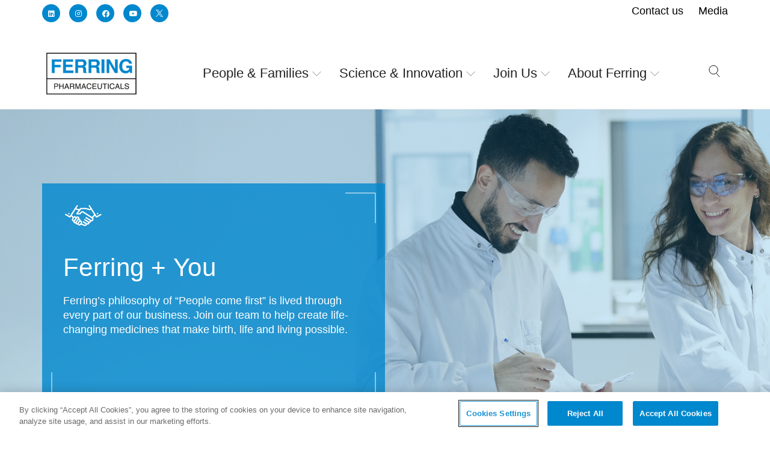

--- FILE ---
content_type: text/html; charset=UTF-8
request_url: https://www.ferring.com/join-us/ferring-you/
body_size: 48985
content:
<!DOCTYPE html>

<!--// OPEN HTML //-->
<html lang="en-US">

	<!--// OPEN HEAD //-->
	<head>
	<!-- OneTrust Cookies Consent Notice start for ferring.com --><script src="https://cdn.cookielaw.org/scripttemplates/otSDKStub.js" data-document-language="true" charset="UTF-8" data-domain-script="f0dbed03-d1e7-4298-b987-d7c8908cf2e7" ></script><script>function OptanonWrapper() { }</script><!-- OneTrust Cookies Consent Notice end for ferring.com -->
	<!-- LinkedIn Insight Tag -->
	<script>
	  _linkedin_partner_id = "4192201";
	  window._linkedin_data_partner_ids = window._linkedin_data_partner_ids || [];
	  window._linkedin_data_partner_ids.push(_linkedin_partner_id);
	</script>

	<script>
	  (function(l) {
		if (!l){window.lintrk = function(a,b){window.lintrk.q.push([a,b])};
		window.lintrk.q=[]}
		var s = document.getElementsByTagName("script")[0];
		var b = document.createElement("script");
		b.type = "text/javascript";b.async = true;
		b.src = "https://snap.licdn.com/li.lms-analytics/insight.min.js";
		s.parentNode.insertBefore(b, s);
	  })(window.lintrk);
	</script>

	<noscript>
	  <img height="1" width="1" style="display:none;" alt=""
		   src="https://px.ads.linkedin.com/collect/?pid=4192201&fmt=gif" />
	</noscript>
	<!-- End LinkedIn Insight Tag -->

	<meta name="facebook-domain-verification" content="tfhtjw7uxxfulb9nlvocjie7h7pjc8" /> 
	
	                        
            
            <!--// SITE META //-->
            <meta charset="UTF-8"/>
<script type="text/javascript">
/* <![CDATA[ */
var gform;gform||(document.addEventListener("gform_main_scripts_loaded",function(){gform.scriptsLoaded=!0}),document.addEventListener("gform/theme/scripts_loaded",function(){gform.themeScriptsLoaded=!0}),window.addEventListener("DOMContentLoaded",function(){gform.domLoaded=!0}),gform={domLoaded:!1,scriptsLoaded:!1,themeScriptsLoaded:!1,isFormEditor:()=>"function"==typeof InitializeEditor,callIfLoaded:function(o){return!(!gform.domLoaded||!gform.scriptsLoaded||!gform.themeScriptsLoaded&&!gform.isFormEditor()||(gform.isFormEditor()&&console.warn("The use of gform.initializeOnLoaded() is deprecated in the form editor context and will be removed in Gravity Forms 3.1."),o(),0))},initializeOnLoaded:function(o){gform.callIfLoaded(o)||(document.addEventListener("gform_main_scripts_loaded",()=>{gform.scriptsLoaded=!0,gform.callIfLoaded(o)}),document.addEventListener("gform/theme/scripts_loaded",()=>{gform.themeScriptsLoaded=!0,gform.callIfLoaded(o)}),window.addEventListener("DOMContentLoaded",()=>{gform.domLoaded=!0,gform.callIfLoaded(o)}))},hooks:{action:{},filter:{}},addAction:function(o,r,e,t){gform.addHook("action",o,r,e,t)},addFilter:function(o,r,e,t){gform.addHook("filter",o,r,e,t)},doAction:function(o){gform.doHook("action",o,arguments)},applyFilters:function(o){return gform.doHook("filter",o,arguments)},removeAction:function(o,r){gform.removeHook("action",o,r)},removeFilter:function(o,r,e){gform.removeHook("filter",o,r,e)},addHook:function(o,r,e,t,n){null==gform.hooks[o][r]&&(gform.hooks[o][r]=[]);var d=gform.hooks[o][r];null==n&&(n=r+"_"+d.length),gform.hooks[o][r].push({tag:n,callable:e,priority:t=null==t?10:t})},doHook:function(r,o,e){var t;if(e=Array.prototype.slice.call(e,1),null!=gform.hooks[r][o]&&((o=gform.hooks[r][o]).sort(function(o,r){return o.priority-r.priority}),o.forEach(function(o){"function"!=typeof(t=o.callable)&&(t=window[t]),"action"==r?t.apply(null,e):e[0]=t.apply(null,e)})),"filter"==r)return e[0]},removeHook:function(o,r,t,n){var e;null!=gform.hooks[o][r]&&(e=(e=gform.hooks[o][r]).filter(function(o,r,e){return!!(null!=n&&n!=o.tag||null!=t&&t!=o.priority)}),gform.hooks[o][r]=e)}});
/* ]]> */
</script>

                        	                <meta name="viewport" content="width=device-width, initial-scale=1.0, maximum-scale=1"/>
                        
            <!--// PINGBACK & FAVICON //-->
            <link rel="pingback" href="https://www.ferring.com/xmlrpc.php"/>

            <script>function spbImageResizer_writeCookie(){the_cookie=document.cookie,the_cookie&&window.devicePixelRatio>=2&&(the_cookie="spb_image_resizer_pixel_ratio="+window.devicePixelRatio+";"+the_cookie,document.cookie=the_cookie)}spbImageResizer_writeCookie();</script>
    <script>function uplift_writeCookie(){the_cookie=document.cookie,the_cookie&&window.devicePixelRatio>=2&&(the_cookie="uplift_pixel_ratio="+window.devicePixelRatio+";"+the_cookie,document.cookie=the_cookie)}uplift_writeCookie();</script>
<meta name='robots' content='index, follow, max-image-preview:large, max-snippet:-1, max-video-preview:-1' />

	<!-- This site is optimized with the Yoast SEO Premium plugin v26.7 (Yoast SEO v26.7) - https://yoast.com/wordpress/plugins/seo/ -->
	<title>Ferring + You - Ferring Global</title>
	<link rel="canonical" href="https://www.ferring.com/join-us/ferring-you/" />
	<meta property="og:locale" content="en_US" />
	<meta property="og:type" content="article" />
	<meta property="og:title" content="Ferring + You" />
	<meta property="og:url" content="https://www.ferring.com/join-us/ferring-you/" />
	<meta property="og:site_name" content="Ferring Global" />
	<meta property="article:publisher" content="https://www.facebook.com/ferringpharmaceuticals/" />
	<meta property="article:modified_time" content="2024-07-05T08:23:49+00:00" />
	<meta name="twitter:card" content="summary_large_image" />
	<meta name="twitter:site" content="@ferring" />
	<meta name="twitter:label1" content="Est. reading time" />
	<meta name="twitter:data1" content="8 minutes" />
	<script type="application/ld+json" class="yoast-schema-graph">{"@context":"https://schema.org","@graph":[{"@type":"WebPage","@id":"https://www.ferring.com/join-us/ferring-you/","url":"https://www.ferring.com/join-us/ferring-you/","name":"Ferring + You - Ferring Global","isPartOf":{"@id":"https://www.ferring.com/#website"},"datePublished":"2023-12-21T11:41:44+00:00","dateModified":"2024-07-05T08:23:49+00:00","breadcrumb":{"@id":"https://www.ferring.com/join-us/ferring-you/#breadcrumb"},"inLanguage":"en-US","potentialAction":[{"@type":"ReadAction","target":["https://www.ferring.com/join-us/ferring-you/"]}]},{"@type":"BreadcrumbList","@id":"https://www.ferring.com/join-us/ferring-you/#breadcrumb","itemListElement":[{"@type":"ListItem","position":1,"name":"Home","item":"https://www.ferring.com/"},{"@type":"ListItem","position":2,"name":"Join Us","item":"https://www.ferring.com/join-us/"},{"@type":"ListItem","position":3,"name":"Ferring + You"}]},{"@type":"WebSite","@id":"https://www.ferring.com/#website","url":"https://www.ferring.com/","name":"Ferring Pharmaceuticals","description":"Helping people live better lives","publisher":{"@id":"https://www.ferring.com/#organization"},"potentialAction":[{"@type":"SearchAction","target":{"@type":"EntryPoint","urlTemplate":"https://www.ferring.com/?s={search_term_string}"},"query-input":{"@type":"PropertyValueSpecification","valueRequired":true,"valueName":"search_term_string"}}],"inLanguage":"en-US"},{"@type":"Organization","@id":"https://www.ferring.com/#organization","name":"Ferring","url":"https://www.ferring.com/","logo":{"@type":"ImageObject","inLanguage":"en-US","@id":"https://www.ferring.com/#/schema/logo/image/","url":"https://d2gohj824v350l.cloudfront.net/wp-content/uploads/sites/16/2024/01/12104451/Ferring-logo-7.png","contentUrl":"https://d2gohj824v350l.cloudfront.net/wp-content/uploads/sites/16/2024/01/12104451/Ferring-logo-7.png","width":236,"height":154,"caption":"Ferring"},"image":{"@id":"https://www.ferring.com/#/schema/logo/image/"},"sameAs":["https://www.facebook.com/ferringpharmaceuticals/","https://x.com/ferring"]}]}</script>
	<!-- / Yoast SEO Premium plugin. -->


<link rel='dns-prefetch' href='//master-3.corporate.ferring.tech' />
<link rel='dns-prefetch' href='//maps.google.com' />
<link rel='dns-prefetch' href='//fonts.googleapis.com' />
<link rel='preconnect' href='https://fonts.gstatic.com' crossorigin />
<link rel="alternate" title="oEmbed (JSON)" type="application/json+oembed" href="https://www.ferring.com/wp-json/oembed/1.0/embed?url=https%3A%2F%2Fwww.ferring.com%2Fjoin-us%2Fferring-you%2F" />
<link rel="alternate" title="oEmbed (XML)" type="text/xml+oembed" href="https://www.ferring.com/wp-json/oembed/1.0/embed?url=https%3A%2F%2Fwww.ferring.com%2Fjoin-us%2Fferring-you%2F&#038;format=xml" />
<style id='wp-img-auto-sizes-contain-inline-css'>
img:is([sizes=auto i],[sizes^="auto," i]){contain-intrinsic-size:3000px 1500px}
/*# sourceURL=wp-img-auto-sizes-contain-inline-css */
</style>
<style id='wp-emoji-styles-inline-css'>

	img.wp-smiley, img.emoji {
		display: inline !important;
		border: none !important;
		box-shadow: none !important;
		height: 1em !important;
		width: 1em !important;
		margin: 0 0.07em !important;
		vertical-align: -0.1em !important;
		background: none !important;
		padding: 0 !important;
	}
/*# sourceURL=wp-emoji-styles-inline-css */
</style>
<style id='classic-theme-styles-inline-css'>
/*! This file is auto-generated */
.wp-block-button__link{color:#fff;background-color:#32373c;border-radius:9999px;box-shadow:none;text-decoration:none;padding:calc(.667em + 2px) calc(1.333em + 2px);font-size:1.125em}.wp-block-file__button{background:#32373c;color:#fff;text-decoration:none}
/*# sourceURL=/wp-includes/css/classic-themes.min.css */
</style>
<link rel='stylesheet' id='spb-frontend-css' href='https://master-3.corporate.ferring.tech/wp-content/plugins/swift-framework/includes/page-builder/frontend-assets/css/spb-styles.css'  media='all' />
<link rel='stylesheet' id='swift-slider-min-css' href='https://master-3.corporate.ferring.tech/wp-content/plugins/swift-framework/includes/swift-slider/assets/css/swift-slider.min.css'  media='all' />
<link rel='stylesheet' id='geot-css-css' href='https://www.ferring.com/wp-content/plugins/geotargetingwp/public/css/geotarget-public.min.css?ver=6.9'  media='all' />
<link rel='stylesheet' id='megamenu-css' href='https://master-3.corporate.ferring.tech/wp-content/uploads/sites/16/maxmegamenu/style.css?ver=d39d68'  media='all' />
<link rel='stylesheet' id='bootstrap-css' href='https://www.ferring.com/wp-content/themes/uplift/css/bootstrap.min.css?ver=3.3.5'  media='all' />
<link rel='stylesheet' id='font-awesome-v5-css' href='https://www.ferring.com/wp-content/themes/uplift/css/font-awesome.min.css?ver=5.2.0'  media='all' />
<link rel='stylesheet' id='font-awesome-v4shims-css' href='https://www.ferring.com/wp-content/themes/uplift/css/v4-shims.min.css'  media='all' />
<link rel='stylesheet' id='uplift-iconfont-css' href='https://www.ferring.com/wp-content/themes/uplift/css/iconfont.css'  media='all' />
<link rel='stylesheet' id='uplift-main-css' href='https://www.ferring.com/wp-content/themes/uplift/css/main.css'  media='all' />
<link rel='stylesheet' id='uplift-responsive-css' href='https://www.ferring.com/wp-content/themes/uplift/css/sf-responsive.css'  media='all' />
<link rel='stylesheet' id='uplift-style-css' href='https://www.ferring.com/wp-content/themes/Ferring-Master-Prod/style.css'  media='all' />
<link rel='stylesheet' id='uplift-custom-css' href='https://master-3.corporate.ferring.tech/wp-content/uploads/sites/16/swiftframework/uplift-custom.css?ver=68c2b5'  media='all' />
<link rel='stylesheet' id='uplift-parent-style-css' href='https://www.ferring.com/wp-content/themes/uplift/style.css?ver=6.9'  media='all' />
<link rel='stylesheet' id='ferring-custom-style-css' href='https://www.ferring.com/wp-content/themes/Ferring-Master-Prod/custom-ferring2.css?ver=6.9'  media='all' />
<script  src="https://www.ferring.com/wp-includes/js/jquery/jquery.min.js?ver=3.7.1" id="jquery-core-js"></script>
<script  src="https://www.ferring.com/wp-includes/js/jquery/jquery-migrate.min.js?ver=3.4.1" id="jquery-migrate-js"></script>
<script  src="https://www.ferring.com/wp-content/plugins/swift-framework/public/js/lib/imagesloaded.pkgd.min.js" id="imagesLoaded-js"></script>
<script  src="https://www.ferring.com/wp-content/plugins/swift-framework/public/js/lib/jquery.viewports.min.js" id="jquery-viewports-js"></script>
<script  src="https://www.ferring.com/wp-content/themes/uplift/js/lib/plyr.js" id="plyr-js"></script>
<link rel="https://api.w.org/" href="https://www.ferring.com/wp-json/" /><link rel="alternate" title="JSON" type="application/json" href="https://www.ferring.com/wp-json/wp/v2/pages/29288" /><link rel="EditURI" type="application/rsd+xml" title="RSD" href="https://www.ferring.com/xmlrpc.php?rsd" />
<meta name="generator" content="WordPress 6.9" />
<link rel='shortlink' href='https://www.ferring.com/?p=29288' />
<meta name="generator" content="Redux 4.5.10" />			<script>
			var ajaxurl = 'https://www.ferring.com/wp-admin/admin-ajax.php';
			</script>
			<!--[if lt IE 9]><script data-cfasync="false" src="https://www.ferring.com/wp-content/themes/uplift/js/respond.js"></script><script data-cfasync="false" src="https://www.ferring.com/wp-content/themes/uplift/js/html5shiv.js"></script><![endif]--><!-- Google tag (gtag.js) --> <script async src="https://www.googletagmanager.com/gtag/js?id=G-5PZJ0V59VH"></script> <script> window.dataLayer = window.dataLayer || []; function gtag(){dataLayer.push(arguments);} gtag('js', new Date()); gtag('config', 'G-5PZJ0V59VH'); </script>

<!-- Matomo -->
<script>
  var _paq = window._paq = window._paq || [];
  /* tracker methods like "setCustomDimension" should be called before "trackPageView" */
  _paq.push(['trackPageView']);
  _paq.push(['enableLinkTracking']);
  (function() {
    var u="https://ferring.matomo.cloud/";
    _paq.push(['setTrackerUrl', u+'matomo.php']);
    _paq.push(['setSiteId', '60']);
    var d=document, g=d.createElement('script'), s=d.getElementsByTagName('script')[0];
    g.async=true; g.src='https://cdn.matomo.cloud/ferring.matomo.cloud/matomo.js'; s.parentNode.insertBefore(g,s);
  })();
</script>
<!-- End Matomo Code -->
<link rel="icon" href="https://master-3.corporate.ferring.tech/wp-content/uploads/sites/16/2019/09/cropped-favicon-ferring-32x32.png" sizes="32x32" />
<link rel="icon" href="https://master-3.corporate.ferring.tech/wp-content/uploads/sites/16/2019/09/cropped-favicon-ferring-192x192.png" sizes="192x192" />
<link rel="apple-touch-icon" href="https://master-3.corporate.ferring.tech/wp-content/uploads/sites/16/2019/09/cropped-favicon-ferring-180x180.png" />
<meta name="msapplication-TileImage" content="https://master-3.corporate.ferring.tech/wp-content/uploads/sites/16/2019/09/cropped-favicon-ferring-270x270.png" />
<style id="sf_uplift_options-dynamic-css" title="dynamic-css" class="redux-options-output">#logo h1, #logo h2, #mobile-logo h1{font-weight:400;font-style:normal;color:#222;font-size:24px;}body,p,nav.std-menu ul.sub-menu,ul.mega-sub-menu,blockquote.blockquote1, blockquote.blockquote1 p{font-family:Arial, Helvetica, sans-serif;line-height:28px;font-weight:400;font-style:normal;font-size:18px;}h1,.impact-text,.impact-text > p,.impact-text-large,.impact-text-large > p,h3.countdown-subject, .swiper-slide .caption-content > h2, #jckqv h1, .spb_tweets_slider_widget .tweet-text, .modal-header h3{font-family:Arial, Helvetica, sans-serif;line-height:50px;letter-spacing:0.3px;font-weight:normal;font-style:normal;font-size:42px;}h2,.blog-item .quote-excerpt, .spb-row-expand-text{font-family:Arial, Helvetica, sans-serif;line-height:44px;letter-spacing:0.3px;font-weight:400;font-style:normal;font-size:36px;}h3, .single_variation_wrap .single_variation span.price, .sf-promo-bar p.standard,  .sf-promo-bar.text-size-standard p, .sf-icon-box-animated-alt .front .back-title{font-family:Arial, Helvetica, sans-serif;line-height:37px;letter-spacing:0.3px;font-weight:400;font-style:normal;font-size:29px;}h4{font-family:Arial, Helvetica, sans-serif;line-height:33px;letter-spacing:0.3px;font-weight:400;font-style:normal;font-size:25px;}h5,blockquote.blockquote2,blockquote.blockquote2 p,blockquote.pullquote,blockquote.pullquote p,.faq-item .faq-text:before{font-family:Arial, Helvetica, sans-serif;line-height:30px;letter-spacing:0.3px;font-weight:400;font-style:normal;font-size:20px;}h6{font-family:"Open Sans";text-transform:uppercase;line-height:16px;font-weight:700;font-style:normal;font-size:12px;}#main-nav, #header nav, .vertical-menu nav, .header-9#header-section #main-nav, #overlay-menu nav, .sf-pushnav-menu nav, #mobile-menu, #one-page-nav li .hover-caption, .mobile-search-form input[type="text"]{font-family:Arial, Helvetica, sans-serif;font-weight:400;font-style:normal;font-size:18px;}</style><style>/** Mega Menu CSS: fs **/</style>
<style>.page-heading {background-color: #f0f9ff;border-bottom-color: #e1f5fe;}.page-heading h1, .page-heading h3 {color: #44697d;}.page-heading .heading-text, .fancy-heading .heading-text {text-align: center;}.fancy-heading .media-overlay {background-color:transparent;opacity:0.0;}</style>
	<!--// CLOSE HEAD //-->
	<style id='global-styles-inline-css'>
:root{--wp--preset--aspect-ratio--square: 1;--wp--preset--aspect-ratio--4-3: 4/3;--wp--preset--aspect-ratio--3-4: 3/4;--wp--preset--aspect-ratio--3-2: 3/2;--wp--preset--aspect-ratio--2-3: 2/3;--wp--preset--aspect-ratio--16-9: 16/9;--wp--preset--aspect-ratio--9-16: 9/16;--wp--preset--color--black: #000000;--wp--preset--color--cyan-bluish-gray: #abb8c3;--wp--preset--color--white: #ffffff;--wp--preset--color--pale-pink: #f78da7;--wp--preset--color--vivid-red: #cf2e2e;--wp--preset--color--luminous-vivid-orange: #ff6900;--wp--preset--color--luminous-vivid-amber: #fcb900;--wp--preset--color--light-green-cyan: #7bdcb5;--wp--preset--color--vivid-green-cyan: #00d084;--wp--preset--color--pale-cyan-blue: #8ed1fc;--wp--preset--color--vivid-cyan-blue: #0693e3;--wp--preset--color--vivid-purple: #9b51e0;--wp--preset--gradient--vivid-cyan-blue-to-vivid-purple: linear-gradient(135deg,rgb(6,147,227) 0%,rgb(155,81,224) 100%);--wp--preset--gradient--light-green-cyan-to-vivid-green-cyan: linear-gradient(135deg,rgb(122,220,180) 0%,rgb(0,208,130) 100%);--wp--preset--gradient--luminous-vivid-amber-to-luminous-vivid-orange: linear-gradient(135deg,rgb(252,185,0) 0%,rgb(255,105,0) 100%);--wp--preset--gradient--luminous-vivid-orange-to-vivid-red: linear-gradient(135deg,rgb(255,105,0) 0%,rgb(207,46,46) 100%);--wp--preset--gradient--very-light-gray-to-cyan-bluish-gray: linear-gradient(135deg,rgb(238,238,238) 0%,rgb(169,184,195) 100%);--wp--preset--gradient--cool-to-warm-spectrum: linear-gradient(135deg,rgb(74,234,220) 0%,rgb(151,120,209) 20%,rgb(207,42,186) 40%,rgb(238,44,130) 60%,rgb(251,105,98) 80%,rgb(254,248,76) 100%);--wp--preset--gradient--blush-light-purple: linear-gradient(135deg,rgb(255,206,236) 0%,rgb(152,150,240) 100%);--wp--preset--gradient--blush-bordeaux: linear-gradient(135deg,rgb(254,205,165) 0%,rgb(254,45,45) 50%,rgb(107,0,62) 100%);--wp--preset--gradient--luminous-dusk: linear-gradient(135deg,rgb(255,203,112) 0%,rgb(199,81,192) 50%,rgb(65,88,208) 100%);--wp--preset--gradient--pale-ocean: linear-gradient(135deg,rgb(255,245,203) 0%,rgb(182,227,212) 50%,rgb(51,167,181) 100%);--wp--preset--gradient--electric-grass: linear-gradient(135deg,rgb(202,248,128) 0%,rgb(113,206,126) 100%);--wp--preset--gradient--midnight: linear-gradient(135deg,rgb(2,3,129) 0%,rgb(40,116,252) 100%);--wp--preset--font-size--small: 13px;--wp--preset--font-size--medium: 20px;--wp--preset--font-size--large: 36px;--wp--preset--font-size--x-large: 42px;--wp--preset--spacing--20: 0.44rem;--wp--preset--spacing--30: 0.67rem;--wp--preset--spacing--40: 1rem;--wp--preset--spacing--50: 1.5rem;--wp--preset--spacing--60: 2.25rem;--wp--preset--spacing--70: 3.38rem;--wp--preset--spacing--80: 5.06rem;--wp--preset--shadow--natural: 6px 6px 9px rgba(0, 0, 0, 0.2);--wp--preset--shadow--deep: 12px 12px 50px rgba(0, 0, 0, 0.4);--wp--preset--shadow--sharp: 6px 6px 0px rgba(0, 0, 0, 0.2);--wp--preset--shadow--outlined: 6px 6px 0px -3px rgb(255, 255, 255), 6px 6px rgb(0, 0, 0);--wp--preset--shadow--crisp: 6px 6px 0px rgb(0, 0, 0);}:where(.is-layout-flex){gap: 0.5em;}:where(.is-layout-grid){gap: 0.5em;}body .is-layout-flex{display: flex;}.is-layout-flex{flex-wrap: wrap;align-items: center;}.is-layout-flex > :is(*, div){margin: 0;}body .is-layout-grid{display: grid;}.is-layout-grid > :is(*, div){margin: 0;}:where(.wp-block-columns.is-layout-flex){gap: 2em;}:where(.wp-block-columns.is-layout-grid){gap: 2em;}:where(.wp-block-post-template.is-layout-flex){gap: 1.25em;}:where(.wp-block-post-template.is-layout-grid){gap: 1.25em;}.has-black-color{color: var(--wp--preset--color--black) !important;}.has-cyan-bluish-gray-color{color: var(--wp--preset--color--cyan-bluish-gray) !important;}.has-white-color{color: var(--wp--preset--color--white) !important;}.has-pale-pink-color{color: var(--wp--preset--color--pale-pink) !important;}.has-vivid-red-color{color: var(--wp--preset--color--vivid-red) !important;}.has-luminous-vivid-orange-color{color: var(--wp--preset--color--luminous-vivid-orange) !important;}.has-luminous-vivid-amber-color{color: var(--wp--preset--color--luminous-vivid-amber) !important;}.has-light-green-cyan-color{color: var(--wp--preset--color--light-green-cyan) !important;}.has-vivid-green-cyan-color{color: var(--wp--preset--color--vivid-green-cyan) !important;}.has-pale-cyan-blue-color{color: var(--wp--preset--color--pale-cyan-blue) !important;}.has-vivid-cyan-blue-color{color: var(--wp--preset--color--vivid-cyan-blue) !important;}.has-vivid-purple-color{color: var(--wp--preset--color--vivid-purple) !important;}.has-black-background-color{background-color: var(--wp--preset--color--black) !important;}.has-cyan-bluish-gray-background-color{background-color: var(--wp--preset--color--cyan-bluish-gray) !important;}.has-white-background-color{background-color: var(--wp--preset--color--white) !important;}.has-pale-pink-background-color{background-color: var(--wp--preset--color--pale-pink) !important;}.has-vivid-red-background-color{background-color: var(--wp--preset--color--vivid-red) !important;}.has-luminous-vivid-orange-background-color{background-color: var(--wp--preset--color--luminous-vivid-orange) !important;}.has-luminous-vivid-amber-background-color{background-color: var(--wp--preset--color--luminous-vivid-amber) !important;}.has-light-green-cyan-background-color{background-color: var(--wp--preset--color--light-green-cyan) !important;}.has-vivid-green-cyan-background-color{background-color: var(--wp--preset--color--vivid-green-cyan) !important;}.has-pale-cyan-blue-background-color{background-color: var(--wp--preset--color--pale-cyan-blue) !important;}.has-vivid-cyan-blue-background-color{background-color: var(--wp--preset--color--vivid-cyan-blue) !important;}.has-vivid-purple-background-color{background-color: var(--wp--preset--color--vivid-purple) !important;}.has-black-border-color{border-color: var(--wp--preset--color--black) !important;}.has-cyan-bluish-gray-border-color{border-color: var(--wp--preset--color--cyan-bluish-gray) !important;}.has-white-border-color{border-color: var(--wp--preset--color--white) !important;}.has-pale-pink-border-color{border-color: var(--wp--preset--color--pale-pink) !important;}.has-vivid-red-border-color{border-color: var(--wp--preset--color--vivid-red) !important;}.has-luminous-vivid-orange-border-color{border-color: var(--wp--preset--color--luminous-vivid-orange) !important;}.has-luminous-vivid-amber-border-color{border-color: var(--wp--preset--color--luminous-vivid-amber) !important;}.has-light-green-cyan-border-color{border-color: var(--wp--preset--color--light-green-cyan) !important;}.has-vivid-green-cyan-border-color{border-color: var(--wp--preset--color--vivid-green-cyan) !important;}.has-pale-cyan-blue-border-color{border-color: var(--wp--preset--color--pale-cyan-blue) !important;}.has-vivid-cyan-blue-border-color{border-color: var(--wp--preset--color--vivid-cyan-blue) !important;}.has-vivid-purple-border-color{border-color: var(--wp--preset--color--vivid-purple) !important;}.has-vivid-cyan-blue-to-vivid-purple-gradient-background{background: var(--wp--preset--gradient--vivid-cyan-blue-to-vivid-purple) !important;}.has-light-green-cyan-to-vivid-green-cyan-gradient-background{background: var(--wp--preset--gradient--light-green-cyan-to-vivid-green-cyan) !important;}.has-luminous-vivid-amber-to-luminous-vivid-orange-gradient-background{background: var(--wp--preset--gradient--luminous-vivid-amber-to-luminous-vivid-orange) !important;}.has-luminous-vivid-orange-to-vivid-red-gradient-background{background: var(--wp--preset--gradient--luminous-vivid-orange-to-vivid-red) !important;}.has-very-light-gray-to-cyan-bluish-gray-gradient-background{background: var(--wp--preset--gradient--very-light-gray-to-cyan-bluish-gray) !important;}.has-cool-to-warm-spectrum-gradient-background{background: var(--wp--preset--gradient--cool-to-warm-spectrum) !important;}.has-blush-light-purple-gradient-background{background: var(--wp--preset--gradient--blush-light-purple) !important;}.has-blush-bordeaux-gradient-background{background: var(--wp--preset--gradient--blush-bordeaux) !important;}.has-luminous-dusk-gradient-background{background: var(--wp--preset--gradient--luminous-dusk) !important;}.has-pale-ocean-gradient-background{background: var(--wp--preset--gradient--pale-ocean) !important;}.has-electric-grass-gradient-background{background: var(--wp--preset--gradient--electric-grass) !important;}.has-midnight-gradient-background{background: var(--wp--preset--gradient--midnight) !important;}.has-small-font-size{font-size: var(--wp--preset--font-size--small) !important;}.has-medium-font-size{font-size: var(--wp--preset--font-size--medium) !important;}.has-large-font-size{font-size: var(--wp--preset--font-size--large) !important;}.has-x-large-font-size{font-size: var(--wp--preset--font-size--x-large) !important;}
/*# sourceURL=global-styles-inline-css */
</style>
<link rel='stylesheet' id='redux-custom-fonts-css' href='//master-3.corporate.ferring.tech/wp-content/uploads/sites/16/redux/custom-fonts/fonts.css?ver=1624462481'  media='all' />
<link rel='stylesheet' id='gform_basic-css' href='https://www.ferring.com/wp-content/plugins/gravityforms/assets/css/dist/basic.min.css?ver=2.9.25'  media='all' />
<link rel='stylesheet' id='gform_theme_components-css' href='https://www.ferring.com/wp-content/plugins/gravityforms/assets/css/dist/theme-components.min.css?ver=2.9.25'  media='all' />
<link rel='stylesheet' id='gform_theme-css' href='https://www.ferring.com/wp-content/plugins/gravityforms/assets/css/dist/theme.min.css?ver=2.9.25'  media='all' />
</head>


	<!--// OPEN BODY //-->
	<body class="wp-singular page-template-default page page-id-29288 page-child parent-pageid-19278 wp-custom-logo wp-theme-uplift wp-child-theme-Ferring-Master-Prod swift-framework-v2.8.0 ferring-master-prod-v1.0.2 mega-menu-main-navigation minimal-design mobile-header-left-logo mhs-tablet-land mh-overlay responsive-fluid sticky-header-enabled page-shadow mobile-two-click standard product-shadows header-standard layout-fullwidth page-heading-standard disable-mobile-animations  ferringyou mm-custom-theme">
	
		<div id="site-loading" class=""><div class="sf-svg-loader"><object data="https://www.ferring.com/wp-content/themes/uplift/images/loader-svgs/loader-32px-glyph_circle-04.svg" type="image/svg+xml"></object></div></div>
		<!--// OPEN #container //-->
		<div id="container">

			<div id="mobile-menu-wrap" class="menu-is-right">
<nav id="mobile-menu" class="clearfix">
<ul class="alt-mobile-menu">
</ul>
</nav>
<div class="mobile-menu-aux">
</div>
</div>
<header id="mobile-header" class="mobile-left-logo clearfix">
<div id="mobile-logo" class="logo-left has-img clearfix" data-anim="">
<a href="https://www.ferring.com">
<img class="standard" src="https://d2gohj824v350l.cloudfront.net/wp-content/uploads/sites/16/2024/01/12104451/Ferring-logo-7.png" alt="Ferring Global" width="236" height="154" />
<div class="text-logo"></div>
</a>
</div>
<div class="mobile-header-opts"><button class="hamburger mobile-menu-link hamburger--3dy" type="button">
                    <span class="button-text">Menu</span>
				  <span class="hamburger-box">
				    <span class="hamburger-inner"></span>
				  </span>
				</button>
</div></header>
							<!--// TOP BAR //-->
				
		<div id="top-bar" class="">
						<div class="container">
							<div class="col-sm-6 tb-left">
					<ul class="social-icons standard ">
<li class="twitter"><a href="http://www.twitter.com/ferring" target="_blank"><i class="fab fa-twitter"></i><i class="fab fa-twitter"></i></a></li>
<li class="facebook"><a href="https://www.facebook.com/ferringpharmaceuticals/" target="_blank"><i class="fab fa-facebook"></i><i class="fab fa-facebook"></i></a></li>
<li class="youtube"><a href="https://youtube.com/channel/UC6Ss0Uwv54xTGmM_EDEzQPA" target="_blank"><i class="fab fa-youtube"></i><i class="fab fa-youtube"></i></a></li>
<li class="linkedin"><a href="https://www.linkedin.com/organization-guest/company/ferring-pharmaceuticals/?challengeId=AQHXAzqri9z13QAAAW2B5bHu7AyTt2v86RJG5EVOwbeZKZp0cyIpOprqoVBof5ZdwzZ6dZ0d_U--eteOdTFp7Mf1oFo2TeoJ3w&submissionId=2cd41610-5333-c915-e70c-98001d40e56e" target="_blank"><i class="fab fa-linkedin"></i><i class="fab fa-linkedin"></i></a></li>
<li class="instagram"><a href="http://instagram.com/ferringpharmaceuticals/" target="_blank"><i class="fab fa-instagram"></i><i class="fab fa-instagram"></i></a></li>
</ul>

	
				</div>
				<div class="col-sm-6 tb-right">
					<nav class="std-menu clearfix">
<div class="menu-top-bar-container"><ul id="menu-top-bar" class="menu"><li  class="menu-item-20678 menu-item menu-item-type-post_type menu-item-object-page   "><a href="https://www.ferring.com/contact-us-2/"><span class="menu-item-text">Contact us</span></a></li>
<li  class="menu-item-28710 menu-item menu-item-type-custom menu-item-object-custom   "><a href="/media/press-releases/"><span class="menu-item-text">Media</span></a></li>
</ul></div></nav>

	
				</div>
			</div>
		</div>
					
			<!--// HEADER //-->
			<div class="header-wrap  full-center full-header-stick page-header-standard" data-style="default" data-default-style="default">

				<div id="header-section" class="header-5 ">
					
<header id="header" class="sticky-header clearfix">
		<div class="container"> 
		<div class="row"> 
			
			<div id="logo" class="col-sm-4 logo-left has-img clearfix" data-anim="">
<a href="https://www.ferring.com">
<img class="standard" src="https://d2gohj824v350l.cloudfront.net/wp-content/uploads/sites/16/2024/01/12104451/Ferring-logo-7.png" alt="Ferring Global" width="236" height="154" />
<div class="text-logo"></div>
</a>
</div>

			<div class="float-menu">
<nav id="main-navigation" class="std-menu clearfix">
<div id="mega-menu-wrap-main_navigation" class="mega-menu-wrap"><div class="mega-menu-toggle"><div class="mega-toggle-blocks-left"></div><div class="mega-toggle-blocks-center"></div><div class="mega-toggle-blocks-right"><div class='mega-toggle-block mega-menu-toggle-block mega-toggle-block-1' id='mega-toggle-block-1' tabindex='0'><span class='mega-toggle-label' role='button' aria-expanded='false'><span class='mega-toggle-label-closed'>MENU</span><span class='mega-toggle-label-open'>MENU</span></span></div></div></div><ul id="mega-menu-main_navigation" class="mega-menu max-mega-menu mega-menu-horizontal mega-no-js" data-event="hover_intent" data-effect="fade_up" data-effect-speed="200" data-effect-mobile="disabled" data-effect-speed-mobile="0" data-mobile-force-width="false" data-second-click="go" data-document-click="collapse" data-vertical-behaviour="standard" data-breakpoint="1024" data-unbind="true" data-mobile-state="collapse_all" data-mobile-direction="vertical" data-hover-intent-timeout="300" data-hover-intent-interval="100"><li class="mega-menu-item mega-menu-item-type-custom mega-menu-item-object-custom mega-menu-megamenu mega-menu-item-has-children mega-align-bottom-left mega-menu-megamenu mega-hide-arrow mega-has-icon mega-icon-right mega-menu-item-16271    " id="mega-menu-item-16271"><a class="nucleo-icon-chevron-down mega-menu-link" href="/people-and-families" aria-expanded="false" tabindex="0">People &amp; Families<span class="mega-indicator" aria-hidden="true"></span></a>
<ul class="mega-sub-menu">
<li class="mega-menu-item mega-menu-item-type-widget widget_text mega-menu-column-standard mega-menu-columns-1-of-4 mega-menu-item-text-9    " style="--columns:4; --span:1" id="mega-menu-item-text-9">			<div class="textwidget"><p><a href="/people-and-families/reproductive-medicine-maternal-health/" rel="noopener">Reproductive Medicine &amp; Maternal Health</a></p>
</div>
		</li><li class="mega-menu-item mega-menu-item-type-widget widget_text mega-menu-column-standard mega-menu-columns-1-of-4 mega-menu-item-text-11    " style="--columns:4; --span:1" id="mega-menu-item-text-11">			<div class="textwidget"><p><a href="/people-and-families/gastroenterology/">Gastroenterology</a></p>
</div>
		</li><li class="mega-menu-item mega-menu-item-type-widget widget_text mega-menu-column-standard mega-menu-columns-1-of-4 mega-menu-item-text-10    " style="--columns:4; --span:1" id="mega-menu-item-text-10">			<div class="textwidget"><p><a href="/people-and-families/uro-uro-oncology/">Urology &amp; Uro-Oncology</a></p>
</div>
		</li><li class="mega-menu-item mega-menu-item-type-widget widget_text mega-menu-column-standard mega-menu-columns-1-of-4 mega-menu-item-text-36    " style="--columns:4; --span:1" id="mega-menu-item-text-36">			<div class="textwidget"><p><a href="/home-classic/people-and-families/project-family/">#ProjectFamily</a></p>
</div>
		</li><li class="mega-menu-item mega-menu-item-type-widget widget_nav_menu mega-menu-column-standard mega-menu-columns-1-of-4 mega-menu-clear mega-menu-item-nav_menu-3    " style="--columns:4; --span:1" id="mega-menu-item-nav_menu-3"><div class="menu-reproductive-medicine-maternal-health-container"><ul id="menu-reproductive-medicine-maternal-health" class="menu"><li id="menu-item-16744" class="menu-item menu-item-type-post_type menu-item-object-page menu-item-16744"><a href="https://www.ferring.com/home-classic/people-and-families/reproductive-medicine-maternal-health/fertility/">Fertility</a></li>
<li id="menu-item-30201" class="menu-item menu-item-type-custom menu-item-object-custom menu-item-30201"><a href="/home-classic/people-and-families/reproductive-medicine-maternal-health/fertility/fertility-in-the-workplace/">Fertility in the Workplace</a></li>
<li id="menu-item-16742" class="menu-item menu-item-type-post_type menu-item-object-page menu-item-16742"><a href="https://www.ferring.com/home-classic/people-and-families/reproductive-medicine-maternal-health/safe-birth/">Safe Birth</a></li>
<li id="menu-item-16743" class="menu-item menu-item-type-post_type menu-item-object-page menu-item-16743"><a href="https://www.ferring.com/home-classic/people-and-families/reproductive-medicine-maternal-health/preterm-birth/">Preterm Birth</a></li>
</ul></div></li><li class="mega-menu-item mega-menu-item-type-widget widget_nav_menu mega-menu-column-standard mega-menu-columns-1-of-4 mega-menu-item-nav_menu-5    " style="--columns:4; --span:1" id="mega-menu-item-nav_menu-5"><div class="menu-gastroenterology-container"><ul id="menu-gastroenterology" class="menu"><li id="menu-item-18990" class="menu-item menu-item-type-post_type menu-item-object-page menu-item-18990"><a href="https://www.ferring.com/home-classic/people-and-families/gastroenterology/inflammatory-bowel-diseases/">Inflammatory Bowel Diseases</a></li>
<li id="menu-item-18991" class="menu-item menu-item-type-post_type menu-item-object-page menu-item-18991"><a href="https://www.ferring.com/home-classic/people-and-families/gastroenterology/clostridioides-difficile-infection/">Clostridioides Difficile Infection</a></li>
</ul></div></li><li class="mega-menu-item mega-menu-item-type-widget widget_nav_menu mega-menu-column-standard mega-menu-columns-1-of-4 mega-menu-item-nav_menu-4    " style="--columns:4; --span:1" id="mega-menu-item-nav_menu-4"><div class="menu-urology-uro-oncology-container"><ul id="menu-urology-uro-oncology" class="menu"><li id="menu-item-18992" class="menu-item menu-item-type-post_type menu-item-object-page menu-item-18992"><a href="https://www.ferring.com/home-classic/people-and-families/uro-uro-oncology/bladder-cancer/">Bladder Cancer</a></li>
<li id="menu-item-18993" class="menu-item menu-item-type-post_type menu-item-object-page menu-item-18993"><a href="https://www.ferring.com/home-classic/people-and-families/uro-uro-oncology/prostate-cancer/">Prostate Cancer</a></li>
<li id="menu-item-18994" class="menu-item menu-item-type-post_type menu-item-object-page menu-item-18994"><a href="https://www.ferring.com/home-classic/people-and-families/uro-uro-oncology/bedwetting/">Bedwetting</a></li>
<li id="menu-item-18995" class="menu-item menu-item-type-post_type menu-item-object-page menu-item-18995"><a href="https://www.ferring.com/home-classic/people-and-families/uro-uro-oncology/nocturia/">Nocturia</a></li>
</ul></div></li><li class="mega-menu-item mega-menu-item-type-widget widget_nav_menu mega-menu-column-standard mega-menu-columns-1-of-4 mega-menu-item-nav_menu-21    " style="--columns:4; --span:1" id="mega-menu-item-nav_menu-21"><div class="menu-project-family-container"><ul id="menu-project-family" class="menu"><li id="menu-item-26110" class="menu-item menu-item-type-post_type menu-item-object-page menu-item-26110"><a href="https://www.ferring.com/home-classic/people-and-families/project-family/our-commitment/">Our Commitment</a></li>
<li id="menu-item-26109" class="menu-item menu-item-type-post_type menu-item-object-page menu-item-26109"><a href="https://www.ferring.com/home-classic/people-and-families/project-family/our-collaborations/">Our Collaborations</a></li>
<li id="menu-item-26108" class="menu-item menu-item-type-post_type menu-item-object-page menu-item-26108"><a href="https://www.ferring.com/home-classic/people-and-families/project-family/our-actions/">Our Actions</a></li>
<li id="menu-item-26111" class="menu-item menu-item-type-post_type menu-item-object-page menu-item-26111"><a href="https://www.ferring.com/home-classic/people-and-families/project-family/share-your-story/">Share Your Story</a></li>
<li id="menu-item-28136" class="menu-item menu-item-type-post_type menu-item-object-page menu-item-28136"><a href="https://www.ferring.com/home-classic/people-and-families/project-family/supporting-our-employees/">Supporting Our Employees</a></li>
</ul></div></li></ul>
</li><li class="mega-menu-item mega-menu-item-type-custom mega-menu-item-object-custom mega-menu-megamenu mega-menu-item-has-children mega-align-bottom-left mega-menu-megamenu mega-hide-arrow mega-has-icon mega-icon-right mega-menu-item-16272    " id="mega-menu-item-16272"><a class="sf-icon-down-chevron mega-menu-link" href="/science-innovation" aria-expanded="false" tabindex="0">Science &amp; Innovation<span class="mega-indicator" aria-hidden="true"></span></a>
<ul class="mega-sub-menu">
<li class="mega-menu-item mega-menu-item-type-widget widget_text mega-menu-column-standard mega-menu-columns-1-of-4 mega-menu-item-text-12    " style="--columns:4; --span:1" id="mega-menu-item-text-12">			<div class="textwidget"><p><a href="/science-innovation/research-and-development/">Research &amp; Development</a></p>
</div>
		</li><li class="mega-menu-item mega-menu-item-type-widget widget_text mega-menu-column-standard mega-menu-columns-1-of-4 mega-menu-item-text-13    " style="--columns:4; --span:1" id="mega-menu-item-text-13">			<div class="textwidget"><p><a href="/science-innovation/research-areas/">Research Areas</a></p>
</div>
		</li><li class="mega-menu-item mega-menu-item-type-widget widget_text mega-menu-column-standard mega-menu-columns-1-of-4 mega-menu-item-text-14    " style="--columns:4; --span:1" id="mega-menu-item-text-14">			<div class="textwidget"><p><a href="/science-innovation/our-products/">Our Products</a></p>
</div>
		</li><li class="mega-menu-item mega-menu-item-type-widget widget_text mega-menu-column-standard mega-menu-columns-1-of-4 mega-menu-item-text-37    " style="--columns:4; --span:1" id="mega-menu-item-text-37">			<div class="textwidget"><p><a href="/collaborate">Collaborate with Ferring</a></p>
</div>
		</li><li class="mega-menu-item mega-menu-item-type-widget widget_nav_menu mega-menu-column-standard mega-menu-columns-1-of-4 mega-menu-clear mega-menu-item-nav_menu-7    " style="--columns:4; --span:1" id="mega-menu-item-nav_menu-7"><div class="menu-research-development-container"><ul id="menu-research-development" class="menu"><li id="menu-item-18996" class="menu-item menu-item-type-post_type menu-item-object-page menu-item-18996"><a href="https://www.ferring.com/science-innovation/research-and-development/our-scientific-approach/">Our Scientific Approach</a></li>
<li id="menu-item-27644" class="menu-item menu-item-type-post_type menu-item-object-page menu-item-27644"><a href="https://www.ferring.com/science-innovation/research-and-development/drug-discovery-early-clinical-development/">Drug Discovery &amp; Early Clinical Development</a></li>
<li id="menu-item-18998" class="menu-item menu-item-type-post_type menu-item-object-page menu-item-18998"><a href="https://www.ferring.com/science-innovation/research-and-development/clinical-trials/">Clinical Trials</a></li>
<li id="menu-item-29925" class="menu-item menu-item-type-custom menu-item-object-custom menu-item-29925"><a href="/science-innovation/research-and-development/clinical-trials-pipeline/">Clinical Trials Pipeline</a></li>
</ul></div></li><li class="mega-menu-item mega-menu-item-type-widget widget_nav_menu mega-menu-column-standard mega-menu-columns-1-of-4 mega-menu-item-nav_menu-17    " style="--columns:4; --span:1" id="mega-menu-item-nav_menu-17"><div class="menu-research-areas-container"><ul id="menu-research-areas" class="menu"><li id="menu-item-20761" class="menu-item menu-item-type-post_type menu-item-object-page menu-item-20761"><a href="https://www.ferring.com/science-innovation/research-areas/research-areas-reproductive-medicine-and-maternal-health/">Reproductive Medicine &amp; Maternal Health</a></li>
<li id="menu-item-20764" class="menu-item menu-item-type-post_type menu-item-object-page menu-item-20764"><a href="https://www.ferring.com/science-innovation/research-areas/research-areas-gastroenterology/">Gastroenterology</a></li>
<li id="menu-item-20762" class="menu-item menu-item-type-post_type menu-item-object-page menu-item-20762"><a href="https://www.ferring.com/science-innovation/research-areas/research-areas-urology/">Urology &amp; Uro-Oncology</a></li>
<li id="menu-item-20765" class="menu-item menu-item-type-post_type menu-item-object-page menu-item-20765"><a href="https://www.ferring.com/science-innovation/research-areas/research-areas-microbiome/">Microbiome</a></li>
</ul></div></li><li class="mega-menu-item mega-menu-item-type-widget widget_nav_menu mega-menu-column-standard mega-menu-columns-1-of-4 mega-menu-item-nav_menu-16    " style="--columns:4; --span:1" id="mega-menu-item-nav_menu-16"><div class="menu-our-products-container"><ul id="menu-our-products" class="menu"><li id="menu-item-20284" class="menu-item menu-item-type-custom menu-item-object-custom menu-item-20284"><a href="/science-innovation/our-products/#reproductive-section">Reproductive Medicine &amp; Maternal Health</a></li>
<li id="menu-item-20289" class="menu-item menu-item-type-custom menu-item-object-custom menu-item-20289"><a href="/science-innovation/our-products/#gastro-section">Gastroenterology &amp; Microbiome</a></li>
<li id="menu-item-20298" class="menu-item menu-item-type-custom menu-item-object-custom menu-item-20298"><a href="/science-innovation/our-products/#urology-section">Urology &amp; Uro-Oncology</a></li>
<li id="menu-item-20300" class="menu-item menu-item-type-custom menu-item-object-custom menu-item-20300"><a href="/science-innovation/our-products/#endocrinology-section">Endocrinology</a></li>
<li id="menu-item-20301" class="menu-item menu-item-type-custom menu-item-object-custom menu-item-20301"><a href="/science-innovation/our-products/#ortho-section">Orthopaedics</a></li>
</ul></div></li><li class="mega-menu-item mega-menu-item-type-widget widget_text mega-menu-column-standard mega-menu-columns-1-of-4 mega-menu-item-text-51    " style="--columns:4; --span:1" id="mega-menu-item-text-51">			<div class="textwidget"></div>
		</li></ul>
</li><li class="mega-menu-item mega-menu-item-type-custom mega-menu-item-object-custom mega-menu-megamenu mega-menu-item-has-children mega-align-bottom-left mega-menu-megamenu mega-hide-arrow mega-has-icon mega-icon-right mega-menu-item-16270    " id="mega-menu-item-16270"><a class="sf-icon-down-chevron mega-menu-link" href="/join-us/" aria-expanded="false" tabindex="0">Join Us<span class="mega-indicator" aria-hidden="true"></span></a>
<ul class="mega-sub-menu">
<li class="mega-menu-item mega-menu-item-type-widget widget_text mega-menu-column-standard mega-menu-columns-1-of-4 mega-menu-item-text-16    " style="--columns:4; --span:1" id="mega-menu-item-text-16">			<div class="textwidget"><p><a href="/join-us/ferring-you/">Ferring + You</a></p>
</div>
		</li><li class="mega-menu-item mega-menu-item-type-widget widget_text mega-menu-column-standard mega-menu-columns-1-of-4 mega-menu-item-text-17    " style="--columns:4; --span:1" id="mega-menu-item-text-17">			<div class="textwidget"><p><a href="/join-us/your-life-at-ferring/">Your Life at Ferring</a></p>
</div>
		</li><li class="mega-menu-item mega-menu-item-type-widget widget_text mega-menu-column-standard mega-menu-columns-1-of-4 mega-menu-item-text-34    " style="--columns:4; --span:1" id="mega-menu-item-text-34">			<div class="textwidget"><p><a href="/join-us/your-career-at-ferring/">Your Career at Ferring</a></p>
</div>
		</li><li class="mega-menu-item mega-menu-item-type-widget widget_text mega-menu-column-standard mega-menu-columns-1-of-4 mega-menu-item-text-35    " style="--columns:4; --span:1" id="mega-menu-item-text-35">			<div class="textwidget"><p><a href="/join-us/applications/">Your Application</a></p>
</div>
		</li><li class="mega-menu-item mega-menu-item-type-widget widget_nav_menu mega-menu-column-standard mega-menu-columns-1-of-4 mega-menu-clear mega-menu-item-nav_menu-9    " style="--columns:4; --span:1" id="mega-menu-item-nav_menu-9"><div class="menu-ferring-you-container"><ul id="menu-ferring-you" class="menu"><li id="menu-item-29382" class="menu-item menu-item-type-custom menu-item-object-custom current-menu-item menu-item-29382"><a href="/join-us/ferring-you/" aria-current="page">Employee Value Proposition</a></li>
</ul></div></li><li class="mega-menu-item mega-menu-item-type-widget widget_nav_menu mega-menu-column-standard mega-menu-columns-1-of-4 mega-menu-item-nav_menu-10    " style="--columns:4; --span:1" id="mega-menu-item-nav_menu-10"><div class="menu-your-life-at-ferring-container"><ul id="menu-your-life-at-ferring" class="menu"><li id="menu-item-29370" class="menu-item menu-item-type-custom menu-item-object-custom menu-item-29370"><a href="/join-us/your-life-at-ferring/employees-life/">Employee’s Life</a></li>
<li id="menu-item-29371" class="menu-item menu-item-type-custom menu-item-object-custom menu-item-29371"><a href="/join-us/your-life-at-ferring/our-values-culture/">Our Values &amp; Culture</a></li>
<li id="menu-item-29372" class="menu-item menu-item-type-custom menu-item-object-custom menu-item-29372"><a href="/about-ferring/approach/diversity-and-inclusion/">Diversity &amp; Inclusion</a></li>
<li id="menu-item-29373" class="menu-item menu-item-type-custom menu-item-object-custom menu-item-29373"><a href="/join-us/your-life-at-ferring/our-mission-purpose/">Our Mission &amp; Purpose</a></li>
</ul></div></li><li class="mega-menu-item mega-menu-item-type-widget widget_nav_menu mega-menu-column-standard mega-menu-columns-1-of-4 mega-menu-item-nav_menu-23    " style="--columns:4; --span:1" id="mega-menu-item-nav_menu-23"><div class="menu-your-career-at-ferring-container"><ul id="menu-your-career-at-ferring" class="menu"><li id="menu-item-29375" class="menu-item menu-item-type-custom menu-item-object-custom menu-item-29375"><a href="/join-us/your-career-at-ferring/why-ferring/">Why Ferring</a></li>
<li id="menu-item-29376" class="menu-item menu-item-type-custom menu-item-object-custom menu-item-29376"><a href="/join-us/working-at-ferring/career-development/">Career &amp; Development</a></li>
<li id="menu-item-29377" class="menu-item menu-item-type-custom menu-item-object-custom menu-item-29377"><a href="/join-us/your-career-at-ferring/benefits/">Benefits</a></li>
</ul></div></li><li class="mega-menu-item mega-menu-item-type-widget widget_nav_menu mega-menu-column-standard mega-menu-columns-1-of-4 mega-menu-item-nav_menu-24    " style="--columns:4; --span:1" id="mega-menu-item-nav_menu-24"><div class="menu-your-application-container"><ul id="menu-your-application" class="menu"><li id="menu-item-29378" class="menu-item menu-item-type-custom menu-item-object-custom menu-item-29378"><a href="/join-us/applications/search-opportunities/">Search Opportunities</a></li>
<li id="menu-item-29379" class="menu-item menu-item-type-custom menu-item-object-custom menu-item-29379"><a href="/join-us/applications/application-process/">Application Process</a></li>
<li id="menu-item-29380" class="menu-item menu-item-type-custom menu-item-object-custom menu-item-29380"><a href="/join-us/applications/join-our-talent-community/">Join our Talent Community</a></li>
<li id="menu-item-29381" class="menu-item menu-item-type-custom menu-item-object-custom menu-item-29381"><a href="/job-privacy-notice/">Privacy Notice for Job Applicants</a></li>
</ul></div></li></ul>
</li><li class="mega-menu-item mega-menu-item-type-custom mega-menu-item-object-custom mega-menu-megamenu mega-menu-item-has-children mega-align-bottom-left mega-menu-megamenu mega-hide-arrow mega-has-icon mega-icon-right mega-menu-item-16269    " id="mega-menu-item-16269"><a class="sf-icon-down-chevron mega-menu-link" href="/about-ferring/" aria-expanded="false" tabindex="0">About Ferring<span class="mega-indicator" aria-hidden="true"></span></a>
<ul class="mega-sub-menu">
<li class="mega-menu-item mega-menu-item-type-widget widget_text mega-menu-column-standard mega-menu-columns-1-of-4 mega-menu-item-text-20    " style="--columns:4; --span:1" id="mega-menu-item-text-20">			<div class="textwidget"><p><a href="/about-ferring/our-leadership/">Our leadership</a></p>
</div>
		</li><li class="mega-menu-item mega-menu-item-type-widget widget_text mega-menu-column-standard mega-menu-columns-1-of-4 mega-menu-item-text-21    " style="--columns:4; --span:1" id="mega-menu-item-text-21">			<div class="textwidget"><p><a href="/sustainability/">Sustainability</a></p>
</div>
		</li><li class="mega-menu-item mega-menu-item-type-widget widget_text mega-menu-column-standard mega-menu-columns-1-of-4 mega-menu-item-text-22    " style="--columns:4; --span:1" id="mega-menu-item-text-22">			<div class="textwidget"><p><a href="/approach/">Approach</a></p>
</div>
		</li><li class="mega-menu-item mega-menu-item-type-widget widget_text mega-menu-column-standard mega-menu-columns-1-of-4 mega-menu-item-text-24    " style="--columns:4; --span:1" id="mega-menu-item-text-24">			<div class="textwidget"><p><a href="/ferring-group-of-companies/">Our company</a></p>
</div>
		</li><li class="mega-menu-item mega-menu-item-type-widget widget_nav_menu mega-menu-column-standard mega-menu-columns-1-of-4 mega-menu-clear mega-menu-item-nav_menu-11    " style="--columns:4; --span:1" id="mega-menu-item-nav_menu-11"><div class="menu-our-leadership-container"><ul id="menu-our-leadership" class="menu"><li id="menu-item-18750" class="menu-item menu-item-type-custom menu-item-object-custom menu-item-18750"><a href="/about-ferring/board-of-directors/">Board of Directors</a></li>
<li id="menu-item-24946" class="menu-item menu-item-type-custom menu-item-object-custom menu-item-24946"><a href="/about-ferring/executive-committee/">Executive Committee</a></li>
</ul></div></li><li class="mega-menu-item mega-menu-item-type-widget widget_nav_menu mega-menu-column-standard mega-menu-columns-1-of-4 mega-menu-item-nav_menu-12    " style="--columns:4; --span:1" id="mega-menu-item-nav_menu-12"><div class="menu-sustainability-container"><ul id="menu-sustainability" class="menu"><li id="menu-item-20141" class="menu-item menu-item-type-post_type menu-item-object-page menu-item-20141"><a href="https://www.ferring.com/about-ferring/sustainability/commitment-to-society/">Commitment to Sustainability</a></li>
<li id="menu-item-27441" class="menu-item menu-item-type-post_type menu-item-object-page menu-item-27441"><a href="https://www.ferring.com/about-ferring/sustainability/reducing-inequalities/">Reducing Inequalities</a></li>
<li id="menu-item-19000" class="menu-item menu-item-type-post_type menu-item-object-page menu-item-19000"><a href="https://www.ferring.com/about-ferring/sustainability/protecting-women-and-families/">Protecting Women and Families</a></li>
</ul></div></li><li class="mega-menu-item mega-menu-item-type-widget widget_nav_menu mega-menu-column-standard mega-menu-columns-1-of-4 mega-menu-item-nav_menu-13    " style="--columns:4; --span:1" id="mega-menu-item-nav_menu-13"><div class="menu-approach-container"><ul id="menu-approach" class="menu"><li id="menu-item-19001" class="menu-item menu-item-type-post_type menu-item-object-page menu-item-19001"><a href="https://www.ferring.com/about-ferring/approach/our-conduct/">Our Conduct</a></li>
<li id="menu-item-30141" class="menu-item menu-item-type-custom menu-item-object-custom menu-item-30141"><a href="/about-ferring/approach/our-ambition/">Our Ambition</a></li>
<li id="menu-item-19003" class="menu-item menu-item-type-post_type menu-item-object-page menu-item-19003"><a href="https://www.ferring.com/about-ferring/approach/ferring-philosophy/">Ferring Philosophy &amp; Ethics</a></li>
<li id="menu-item-30142" class="menu-item menu-item-type-custom menu-item-object-custom menu-item-30142"><a href="https://www.ferring.com/about-ferring/approach/our-performance-drivers/">Our Performance Drivers</a></li>
<li id="menu-item-27448" class="menu-item menu-item-type-post_type menu-item-object-page menu-item-27448"><a href="https://www.ferring.com/about-ferring/approach/diversity-and-inclusion/">Diversity &amp; Inclusion</a></li>
</ul></div></li><li class="mega-menu-item mega-menu-item-type-widget widget_nav_menu mega-menu-column-standard mega-menu-columns-1-of-4 mega-menu-item-nav_menu-14    " style="--columns:4; --span:1" id="mega-menu-item-nav_menu-14"><div class="menu-the-ferring-group-of-companies-container"><ul id="menu-the-ferring-group-of-companies" class="menu"><li id="menu-item-19847" class="menu-item menu-item-type-post_type menu-item-object-page menu-item-19847"><a href="https://www.ferring.com/about-ferring/ferring-group-of-companies/our-history-and-milestones/">Our History and Milestones</a></li>
<li id="menu-item-20647" class="menu-item menu-item-type-post_type menu-item-object-page menu-item-20647"><a href="https://www.ferring.com/about-ferring/ferring-group-of-companies/our-global-presence/">Our Global Presence</a></li>
<li id="menu-item-26266" class="menu-item menu-item-type-post_type menu-item-object-page menu-item-26266"><a href="https://www.ferring.com/about-ferring/ferring-group-of-companies/bondholders/">Bondholders</a></li>
</ul></div></li></ul>
</li></ul></div></nav>

</div>
			
			<div class="header-right">
				<div class="aux-item aux-search"><nav class="std-menu">
<ul class="menu">
<li class="menu-search parent there"><a href="#" class="header-search-link header-search-link-alt"><i class="sf-icon-search"></i><span class="visually-hidden">Search icon button</span></a>
<ul class="header-search-wrap sub-menu"><li><form method="get" class="header-search-form" action="https://www.ferring.com/"><label class="screen-reader-text" for="search_label">Search for:</label><input type="text" id="search_label" placeholder="Type and hit enter to search" name="s" autocomplete="off" /></form></li></ul>
</li>
</ul>
</nav></div>
			</div>	
			
		</div> <!-- CLOSE .row --> 
	</div> <!-- CLOSE .container --> 
	</header> 				</div>


				
				
				
			</div>

		<div id="sf-mobile-slideout-backdrop"></div>
            
			<!--// OPEN #main-container //-->
			<div id="main-container" class="clearfix">

				                
                                            <div class="page-heading  page-heading-breadcrumbs clearfix">
                                        <div class="container">
                    	
                    	                    	
                        <div class="heading-text">

                            
                                <h1 class="entry-title">Ferring + You</h1>

                            
                        </div>


                        
						                    <div id="breadcrumbs">
                        <div class="container"><span property="itemListElement" typeof="ListItem"><a property="item" typeof="WebPage" title="Go to Join Us." href="https://www.ferring.com/join-us/" class="post post-page"><span property="name">Join Us</span></a><meta property="position" content="1"></span> &gt; <span class="post post-page current-item">Ferring + You</span></div>
                    </div>
                
                        
                    </div>
                </div>
                				
				<div class="inner-container-wrap">
					
<div class="container">

	
        					<div class="content-divider-wrap container"><div class="content-divider sf-elem-bb"></div></div>
				
        
        <div class="inner-page-wrap has-no-sidebar clearfix">

            <!-- OPEN page -->
                        <div class="clearfix">
        
            
                <div class="page-content hfeed clearfix">

                    

    
    <div class="clearfix post-29288 page type-page status-publish hentry" id="29288">

        
        <section data-header-style="" class="row fw-row  dynamic-header-change">
            <div class="spb-row  flex-left-bottom respDesignClass  spb-row-flex" data-row-type="image" data-wrap="full-width-contained" data-image-movement="scroll" data-content-stretch="false" data-row-height="window-height" data-col-spacing="0" data-col-v-pos="bottom" style="margin-top: 0px;margin-bottom: 0px;background-image: url(https://master-3.corporate.ferring.tech/wp-content/uploads/sites/16/2024/07/Ferring-You.png);background-size: cover;">

                
                
                
                <div class="spb_content_element clearfix" style="">
                     <section  class="row ">
	<div class="spb-column-container col-sm-6   full-width colorChenged "   style="z-index: 0; ">
		<div class="spb-column-inner row clearfix" style="margin-top: 0px;margin-bottom: 0px;padding-bottom: 35px;">
		 <section  class="row ">
	<div class="spb_content_element spb_box_content col-sm-12 full-width bg-transparent-blue with-icon">
	<div class="spb-bg-color-wrap coloured" style="">
		<div class="spb-asset-content">
		<div class="box-content-wrap" style="color: #ffffff!important;padding-top:14%;padding-bottom:14%;padding-left:7%;padding-right:7%;">
<div class="containimgBoxed"><img decoding="async" class="alignnone size-full wp-image-21481" src="/wp-content/uploads/sites/16/2019/09/JoinUs1W-1.png" alt="join-us-3" width="65" height="65" /></div>
<h1>Ferring + You</h1>
<p>Ferring’s philosophy of “People come first” is lived through every part of our business. Join our team to help create life-changing medicines that make birth, life and living possible.</p>
</div>
		</div>
		</div>
	</div> </section>
 
		</div>
	</div> </section>
                 </div>
                
                
            </div><!-- .spb-row -->

            </section>

            <div class="spb-row-sizer"></div>

         <section data-header-style="" class="row fw-row  dynamic-header-change">
            <div class="spb-row  bloc-breadcrumb respDesignbread breadcubLinks  spb-row-flex" data-row-type="color" data-wrap="full-width-contained" data-image-movement="scroll" data-content-stretch="false" data-row-height="content-height" data-col-spacing="0" data-col-v-pos="center" data-col-content-pos="bottom" style="background-color:#f0f0f0;margin-top: 0px;margin-bottom: 0px;">

                
                
                
                <div class="spb_content_element clearfix" style="">
                    <div class="spb-row-no-cols-wrapper clearfix"> <section  class="row "><div class="blank_spacer col-sm-12  " style="height:64px;"></div>
</section>
 </div><!-- .spb-row-no-cols-wrapper -->                </div>
                
                
            </div><!-- .spb-row -->

            </section>

            <div class="spb-row-sizer"></div>

         <section id="one" data-rowname="About fertility" data-header-style="" class="row fw-row row-has-id dynamic-header-change">
            <div class="spb-row  mobiltySpace scroll-smart " data-row-type="color" data-wrap="standard-width" data-image-movement="fixed" data-content-stretch="false" data-row-height="content-height" data-col-spacing="0" data-col-v-pos="default" style="margin-top: 0px;margin-bottom: 0px;padding-top: 26px;padding-bottom: 26px;">

                
                
                
                <div class="spb_content_element clearfix" style="">
                     <section  class="row ">
	<div class="spb-column-container col-sm-4   pos-sticky clickTo "   style="z-index: 0; ">
		<div class="spb-column-inner row clearfix" style="margin-top: 0px;margin-bottom: 0px;">
		 <section  class="row ">
	<div class="spb_content_element col-sm-12 side-bar-fond spb_text_column">
		<div class="spb-asset-content" style="margin-top: 0px;margin-bottom: 0px;">
			
<p><a href="#headline1">Job search</a></p>

		</div>
	</div> </section>
 <section  class="row ">
	<div class="spb_content_element col-sm-12 side-bar-fond spb_text_column">
		<div class="spb-asset-content" style="margin-top: 0px;margin-bottom: 0px;">
			
<p><a href="#headline2">Ferring + You</a></p>

		</div>
	</div> </section>
 <section  class="row ">
	<div class="spb_content_element col-sm-12 side-bar-fond spb_text_column">
		<div class="spb-asset-content" style="margin-top: 0px;margin-bottom: 0px;">
			
<p><a href="#headline3">Our Employee Value Proposition </a></p>

		</div>
	</div> </section>
 <section  class="row ">
	<div class="spb_content_element col-sm-12 side-bar-fond spb_text_column">
		<div class="spb-asset-content" style="margin-top: 0px;margin-bottom: 0px;">
			
<p><a href="#headline4">Employees’ stories </a></p>

		</div>
	</div> </section>
 
		</div>
	</div>  
	<div class="spb-column-container col-sm-8   blue-product-bloc "   style="z-index: 0; ">
		<div class="spb-column-inner row clearfix" style="margin-top: 0px;margin-bottom: 0px;">
		 <section  class="row ">
	<div class="spb_content_element col-sm-12 spb_text_column">
		<div class="spb-asset-content" style="margin-top: 0px;margin-bottom: 0px;">
			
<h2 id="headline1">Join Us</h2>
<p class="p1">Ferring’s philosophy of “People come first” is lived through every part of our business. Join our team to help create life-changing medicines, that build families and help people live better lives.</p>

		</div>
	</div> </section>
 <section  class="row ">
	<div class="spb_button spb_content_element col-sm-12" data-align="left" data-animation="none" data-delay="0">
		<div class="spb-asset-content">
			<a class="sf-button standard accent default " href="https://ferring.wd3.myworkdayjobs.com/Ferring" target="_self" rel=""><span class="text">Ferring + You</span></a>
		</div>
	</div> </section>
 <section  class="row "><div class="blank_spacer col-sm-12  " style="height:30px;"></div>
</section>
 <section  class="row ">
	<div class="spb_content_element col-sm-12 spb_text_column">
		<div class="spb-asset-content" style="margin-top: 0px;margin-bottom: 0px;">
			
<h2 id="headline2">Ferring + You</h2>
<p>Our commitment to help people build families and live better lives is what drives us at Ferring. ​</p>
<p>Our shared purpose is built on a pioneering spirit and a drive to create life-changing treatments for people that need them. Together, we’ve made Ferring an innovative leader in reproductive medicine and maternal health, gastroenterology and urology.</p>

		</div>
	</div> </section>
 <section  class="row "><div class="blank_spacer col-sm-12  " style="height:30px;"></div>
</section>
 <section  class="row ">
	<div class="spb_content_element col-sm-12 spb_text_column">
		<div class="spb-asset-content" style="margin-top: 0px;margin-bottom: 0px;">
			
<h2 id="headline3">Our Employee Value Proposition</h2>
<p>United by our purpose and inspired by the patients we serve. It is what ignites our pioneering spirit for delivering life-changing treatments that will impact generations to come. ​</p>
<p>We are working together to help people build families and live better lives, no matter who they are, where they live or who they love. We strive to create an equitable future for all. ​</p>
<p>We bring together passionate individuals, with their diverse sets of skills, talents, and experiences. This will allow us to be the best advocates for our patients. ​</p>
<p>We are each supported to explore the possibilities for our futures and take on challenging work. We are encouraged to take risks and empowered to have a voice in advancing new ideas. ​</p>
<p>We have created an inclusive, flexible, family friendly environment with an industry leading fertility benefit package, because people come first at Ferring. ​</p>
<p>At Ferring, we believe everyone has the right to build a family and live a better lives. That goes for our employees too. Watch this short video and see how we are dedicated to support every employee.</p>

		</div>
	</div> </section>
 <section  class="row ">
	<div class="spb_content_element col-sm-12 spb_raw_html">
		<div class="spb-asset-content">
		<div style="width:100%; height:0; position: relative; padding-bottom:56.25%"><iframe src="https://stream.ferring.com/20127965.ihtml/player.html?token=f77d63d9cff1ffd4314388fd2ca2b491&source=embed&photo%5fid=85238571&endOn=" style="width:100%; height:100%; position: absolute; top: 0; left: 0;" frameborder="0" border="0" scrolling="no" allowfullscreen allow="autoplay; fullscreen"></iframe></div>
		</div>
	</div> </section>
 <section  class="row "><div class="blank_spacer col-sm-12  " style="height:30px;"></div>
</section>
 <section  class="row ">
	<div class="spb_content_element col-sm-12 spb_text_column">
		<div class="spb-asset-content" style="margin-top: 0px;margin-bottom: 0px;">
			
<h2 id="headline4">Employees’ stories</h2>

		</div>
	</div> </section>
 <section  class="row ">
	<div class="spb_blog_widget blog-wrap spb_content_element col-sm-12">
		<div class="spb-asset-content">
		<div class="blog-items-wrap blog-masonry "><ul class="blog-items masonry-items no-gutters thumbnail- blog-inf-scroll clearfix" data-blog-type="masonry"><li itemscope itemtype="http://schema.org/BlogPosting" class="blog-item col-sm-6  ferring-you  post-29407 post type-post status-publish format-standard hentry category-ferring-you" id="29407" data-date="1703169088"><div class="blog-item-wrap">
<div class="details-wrap"><div class="details-inner"><div class="post-cats"><a class="cat-item" style="background-color:#222;color:#fff;" href="https://www.ferring.com/category/ferring-you/">ferring + you</a></div><h3 itemprop="name headline"><a href="https://www.ferring.com/johan-kjellstrom/" class="link-to-post">Johan Kjellström</a></h3><div class="excerpt" itemprop="description"><p>Ferring is an exceptional place to work, and I’ve had the pleasure of working here for 17 years! My journey with Ferring started as a Research Scientist in 2005. In 2009 I was Project Manager/Senior Research Scientist and 3 years later an Associate Director. After two more promotions, I moved into my current role as Senior Director of Chemical Development.​</p>
<p>It’s truly inspiring to come to work every day with skilled and committed people in a truly international environment. I like the company’s culture, which empowers people to innovate and grow. …</p>
</div></div><div class="blog-item-aux"><a class="read-more-button" href="https://www.ferring.com/johan-kjellstrom/">Read more</a></div></div></div><meta itemprop="datePublished" content="2023-12-21"/><meta itemprop="dateModified" content="2023-12-21"/><meta itemscope itemprop="mainEntityOfPage" itemType="https://schema.org/WebPage" itemid="https://google.com/article"/><div class="hidden vcard author"><span itemprop="author" class="fn">siddhant</span></div><div itemprop="publisher" itemscope="" itemtype="https://schema.org/Organization"><div itemprop="logo" itemscope="" itemtype="https://schema.org/ImageObject" style="display:none;">
            		<img decoding="async" src="https://d2gohj824v350l.cloudfront.net/wp-content/uploads/sites/16/2024/01/12104451/Ferring-logo-7.png" />
            		<meta content="https://d2gohj824v350l.cloudfront.net/wp-content/uploads/sites/16/2024/01/12104451/Ferring-logo-7.png" itemprop="url" />
            	  	<meta content="236" itemprop="width" />
            	  	<meta content="154" itemprop="height" />
               	</div><meta itemprop="name" content="Ferring Global" />
            </div></li><li itemscope itemtype="http://schema.org/BlogPosting" class="blog-item col-sm-6  ferring-you  post-29405 post type-post status-publish format-standard hentry category-ferring-you" id="29405" data-date="1703169013"><div class="blog-item-wrap">
<div class="details-wrap"><div class="details-inner"><div class="post-cats"><a class="cat-item" style="background-color:#222;color:#fff;" href="https://www.ferring.com/category/ferring-you/">ferring + you</a></div><h3 itemprop="name headline"><a href="https://www.ferring.com/ida-sophie-grew/" class="link-to-post">Ida Sophie Grew</a></h3><div class="excerpt" itemprop="description"><p>At Ferring, people come first. Not long after I joined the company two years ago, I understood this truth. I suddenly felt valued as an employee, that my perspective and opinion could be shared openly and that it mattered in the project teams I took part in and in my line. So, I spoke up, and my manager, in turn, offered me greater trust and responsibility. Coming from a different company, I was able to identify many opportunities for process improvement across the organization. I challenged the status quo and found that this was accepted and encouraged. …</p>
</div></div><div class="blog-item-aux"><a class="read-more-button" href="https://www.ferring.com/ida-sophie-grew/">Read more</a></div></div></div><meta itemprop="datePublished" content="2023-12-21"/><meta itemprop="dateModified" content="2023-12-21"/><meta itemscope itemprop="mainEntityOfPage" itemType="https://schema.org/WebPage" itemid="https://google.com/article"/><div class="hidden vcard author"><span itemprop="author" class="fn">siddhant</span></div><div itemprop="publisher" itemscope="" itemtype="https://schema.org/Organization"><div itemprop="logo" itemscope="" itemtype="https://schema.org/ImageObject" style="display:none;">
            		<img decoding="async" src="https://d2gohj824v350l.cloudfront.net/wp-content/uploads/sites/16/2024/01/12104451/Ferring-logo-7.png" />
            		<meta content="https://d2gohj824v350l.cloudfront.net/wp-content/uploads/sites/16/2024/01/12104451/Ferring-logo-7.png" itemprop="url" />
            	  	<meta content="236" itemprop="width" />
            	  	<meta content="154" itemprop="height" />
               	</div><meta itemprop="name" content="Ferring Global" />
            </div></li></ul><div class="pagination-wrap hidden infinite-scroll-enabled"></div></div>
		</div>
	</div> </section>
 
		</div>
	</div> </section>
                 </div>
                
                
            </div><!-- .spb-row -->

            </section>

            <div class="spb-row-sizer"></div>

         <section data-header-style="" class="row fw-row  dynamic-header-change">
            <div class="spb-row  remove-scroll " data-row-type="image" data-wrap="full-width-stretch" data-image-movement="scroll" data-content-stretch="true" data-row-height="content-height" data-col-spacing="0" data-col-v-pos="default" style="margin-top: 0px;margin-bottom: 0px;padding-top: 40px;padding-bottom: 40px;background-image: url(https://master-3.corporate.ferring.tech/wp-content/uploads/sites/16/2024/07/Ferring-You-1.png);background-size: cover;">

                
                                <div class="row-overlay" style="background-color:;opacity:0.65"></div>
                
                
                <div class="spb_content_element clearfix" style="">
                    <div class="spb-row-no-cols-wrapper spb-row-multi-col clearfix"> <section  class="row "><div class="blank_spacer col-sm-12  " style="height:30px;"></div>
</section>
 <section  class="row ">
	<div class="spb_content_element spb_box_content col-sm-12 addTxtSize">
	<div class="spb-bg-color-wrap coloured" style="">
		<div class="spb-asset-content">
		<div class="box-content-wrap" style="color: #ffffff!important;padding-top:0%;padding-bottom:0%;padding-left:0%;padding-right:0%;">
<p class="p1" style="text-align: center">Explore more about your life at Ferring</p>
</div>
		</div>
		</div>
	</div> </section>
 <section  class="row "><div class="blank_spacer col-sm-12  " style="height:30px;"></div>
</section>
 <section  class="row ">
	<div class="spb_button spb_content_element col-sm-12 btn-cta" data-align="center" data-animation="none" data-delay="0">
		<div class="spb-asset-content">
			<a class="sf-button standard black default " href="https://www.ferring.com/join-us/your-life-at-ferring/" target="_self" rel=""><span class="text">LEARN MORE</span></a>
		</div>
	</div> </section>
 <section  class="row "><div class="blank_spacer col-sm-12  " style="height:30px;"></div>
</section>
 </div><!-- .spb-row-no-cols-wrapper -->                </div>
                
                
            </div><!-- .spb-row -->

            </section>

            <div class="spb-row-sizer"></div>

        

        <div class="link-pages"></div>

        
    </div>

    

                </div>

            
            <!-- CLOSE page -->
            </div>

            
            </div>

            
        	
</div>

</div>

				
			<!--// CLOSE #main-container //-->
			</div>

			<div id="footer-wrap">
				                <!--// OPEN #footer //-->
                <footer id="footer" class="footer-divider">
                    <div class="container">
                        <div id="footer-widgets" class="row clearfix">
                                                            <div class="col-sm-3">
                                                                            <section id="custom_html-2" class="widget_text widget widget_custom_html clearfix"><div class="textwidget custom-html-widget"><ul class="social-icons standard footer-iconss"> <li class="linkedin"> <a href="https://www.linkedin.com/organization-guest/company/ferring-pharmaceuticals/?challengeId=AQHXAzqri9z13QAAAW2B5bHu7AyTt2v86RJG5EVOwbeZKZp0cyIpOprqoVBof5ZdwzZ6dZ0d_U--eteOdTFp7Mf1oFo2TeoJ3w&amp;submissionId=2cd41610-5333-c915-e70c-98001d40e56e" target="_blank"> <i class="fab fa-linkedin"></i> </a> </li> <li class="twitter"> <a href="http://www.twitter.com/ferring" target="_blank"> <i class="fab fa-twitter"></i> </a> </li> <li class="email"> <a href="mailto:yourname@example.com"> <i class="fas fa-envelope"></i> </a> </li> </ul></div></section>                                                                    </div>
                                <div class="col-sm-3">
                                                                            <section id="nav_menu-19" class="widget widget_nav_menu clearfix"><div class="widget-heading title-wrap clearfix"><h3 class="spb-heading"><span>Legal</span></h3></div><div class="menu-menu-footer-container"><ul id="menu-menu-footer" class="menu"><li id="menu-item-19797" class="menu-item menu-item-type-post_type menu-item-object-page menu-item-19797"><a href="https://www.ferring.com/legal-disclaimer/">Legal disclaimer</a></li>
<li id="menu-item-30125" class="menu-item menu-item-type-custom menu-item-object-custom menu-item-30125"><a href="https://privacy.ferring.com/privacy-notice/">Privacy</a></li>
<li id="menu-item-21142" class="menu-item menu-item-type-custom menu-item-object-custom menu-item-21142"><a href="https://privacy.ferring.com/privacy-notice/">Cookies</a></li>
</ul></div></section>                                                                    </div>
                                <div class="col-sm-3">
                                                                            <section id="text-41" class="widget widget_text clearfix">			<div class="textwidget"><h3 class="headlineFooter"><a href="/contact-us-2/">Contact us</a></h3>
</div>
		</section><section id="nav_menu-20" class="widget widget_nav_menu clearfix"><div class="menu-menu-contact-footer-container"><ul id="menu-menu-contact-footer" class="menu"><li id="menu-item-21143" class="menu-item menu-item-type-post_type menu-item-object-page menu-item-21143"><a href="https://www.ferring.com/global-locator/">Global Locator</a></li>
<li id="menu-item-21893" class="menu-item menu-item-type-post_type menu-item-object-page menu-item-21893"><a href="https://www.ferring.com/contact-us-2/">Media enquiries</a></li>
<li id="menu-item-21892" class="menu-item menu-item-type-post_type menu-item-object-page menu-item-21892"><a href="https://www.ferring.com/contact-us-2/">Report a side effect</a></li>
</ul></div></section>                                                                    </div>
                                <div class="col-sm-3">
                                                                            <section id="text-42" class="widget widget_text clearfix">			<div class="textwidget"><h3 class="headlineFooter"><a href="/global-locator/">Ferring Worldwide</a></h3>
</div>
		</section><section id="text-43" class="widget widget_text clearfix">			<div class="textwidget"><p><script>
/* <![CDATA[ */

/* ]]> */
</script>

                <div class='gf_browser_chrome gform_wrapper gravity-theme gform-theme--no-framework global-locator_wrapper' data-form-theme='gravity-theme' data-form-index='0' id='gform_wrapper_10' style='display:none'><div id='gf_10' class='gform_anchor' tabindex='-1'></div><form method='post' enctype='multipart/form-data' target='gform_ajax_frame_10' id='gform_10' class='global-locator' action='/join-us/ferring-you/#gf_10' data-formid='10' novalidate>
                        <div class='gform-body gform_body'><div id='gform_fields_10' class='gform_fields top_label form_sublabel_below description_below validation_below'><div id="field_10_239" class="gfield gfield--type-honeypot gform_validation_container field_sublabel_below gfield--has-description field_description_below field_validation_below gfield_visibility_visible"  ><label class='gfield_label gform-field-label' for='input_10_239'>LinkedIn</label><div class='ginput_container'><input name='input_239' id='input_10_239' type='text' value='' autocomplete='new-password'/></div><div class='gfield_description' id='gfield_description_10_239'>This field is for validation purposes and should be left unchanged.</div></div><div id="field_10_1" class="gfield gfield--type-select field_sublabel_below gfield--no-description field_description_below hidden_label field_validation_below gfield_visibility_visible"  ><label class='gfield_label gform-field-label' for='input_10_1'>Select country and territory</label><div class='ginput_container ginput_container_select'><select name='input_1' id='input_10_1' class='large gfield_select'     aria-invalid="false" ><option value='' selected='selected' class='gf_placeholder'>Select country and territory</option><option value='Albania' >Albania</option><option value='Algeria' >Algeria</option><option value='Angola' >Angola</option><option value='Argentina' >Argentina</option><option value='Armenia' >Armenia</option><option value='Australia' >Australia</option><option value='Austria' >Austria</option><option value='Azerbaijan' >Azerbaijan</option><option value='Bahrain' >Bahrain</option><option value='Belgium' >Belgium</option><option value='Bolivia' >Bolivia</option><option value='Bosnia and Herzegovina' >Bosnia and Herzegovina</option><option value='Brazil' >Brazil</option><option value='Bulgaria' >Bulgaria</option><option value='Burkina Faso' >Burkina Faso</option><option value='Cameroon' >Cameroon</option><option value='Canada' >Canada</option><option value='Chile' >Chile</option><option value='China, M&amp;S' >China, M&amp;S</option><option value='China, Manufacturing' >China, Manufacturing</option><option value='China, R&amp;D' >China, R&amp;D</option><option value='Colombia' >Colombia</option><option value='Congo' >Congo</option><option value='Costa Rica' >Costa Rica</option><option value='Croatia' >Croatia</option><option value='Cuba' >Cuba</option><option value='Czech Republic, Manufacturing' >Czech Republic, Manufacturing</option><option value='Czech Republic, Marketing &amp; Sales' >Czech Republic, Marketing &amp; Sales</option><option value='Denmark, IPC, Research &amp; Development' >Denmark, IPC, Research &amp; Development</option><option value='Denmark, Manufacturing' >Denmark, Manufacturing</option><option value='Denmark, Marketing &amp; Sales' >Denmark, Marketing &amp; Sales</option><option value='Dominican Republic' >Dominican Republic</option><option value='Ecuador' >Ecuador</option><option value='Egypt' >Egypt</option><option value='El Salvador' >El Salvador</option><option value='Ethiopia' >Ethiopia</option><option value='Finland' >Finland</option><option value='France' >France</option><option value='Gabon' >Gabon</option><option value='Georgia' >Georgia</option><option value='Germany, Manufacturing' >Germany, Manufacturing</option><option value='Germany, Marketing &amp; Sales' >Germany, Marketing &amp; Sales</option><option value='Ghana' >Ghana</option><option value='Greece' >Greece</option><option value='Guatemala' >Guatemala</option><option value='Hong Kong' >Hong Kong</option><option value='Hungary' >Hungary</option><option value='India, IPC Research &amp; Development' >India, IPC Research &amp; Development</option><option value='India, Manufacturing' >India, Manufacturing</option><option value='India, Marketing &amp; Sales' >India, Marketing &amp; Sales</option><option value='Iran' >Iran</option><option value='Iraq' >Iraq</option><option value='Ireland' >Ireland</option><option value='Israel, BTG, Manufacturing and Research &amp; Development' >Israel, BTG, Manufacturing and Research &amp; Development</option><option value='Israel, Marketing &amp; Sales' >Israel, Marketing &amp; Sales</option><option value='Italy' >Italy</option><option value='Ivory Coast' >Ivory Coast</option><option value='Japan' >Japan</option><option value='Jordan' >Jordan</option><option value='Kazakhstan' >Kazakhstan</option><option value='Kenya' >Kenya</option><option value='Korea' >Korea</option><option value='Kosovo' >Kosovo</option><option value='Kuwait' >Kuwait</option><option value='Kyrgyzstan' >Kyrgyzstan</option><option value='Lebanon' >Lebanon</option><option value='Libya' >Libya</option><option value='Macedonia' >Macedonia</option><option value='Madagascar' >Madagascar</option><option value='Malaysia' >Malaysia</option><option value='Mali' >Mali</option><option value='Mauritania' >Mauritania</option><option value='Mauritius' >Mauritius</option><option value='Mexico, Commercial Office' >Mexico, Commercial Office</option><option value='Mexico, Manufacturing' >Mexico, Manufacturing</option><option value='Middle East, Turkey &amp; Africa Regional Office' >Middle East, Turkey &amp; Africa Regional Office</option><option value='Moldovia' >Moldovia</option><option value='Mongolia' >Mongolia</option><option value='Montenegro' >Montenegro</option><option value='Morocco' >Morocco</option><option value='Niger' >Niger</option><option value='Nigeria' >Nigeria</option><option value='Norway' >Norway</option><option value='Oman' >Oman</option><option value='Pakistan' >Pakistan</option><option value='Panama' >Panama</option><option value='Paraguay' >Paraguay</option><option value='Peru' >Peru</option><option value='Philippines' >Philippines</option><option value='Poland' >Poland</option><option value='Portugal' >Portugal</option><option value='Qatar' >Qatar</option><option value='Romania' >Romania</option><option value='Russia' >Russia</option><option value='Saudi Arabia' >Saudi Arabia</option><option value='Senegal' >Senegal</option><option value='Serbia' >Serbia</option><option value='Singapore' >Singapore</option><option value='Slovakia' >Slovakia</option><option value='Slovenia' >Slovenia</option><option value='South Africa' >South Africa</option><option value='Spain' >Spain</option><option value='Sudan' >Sudan</option><option value='Sweden' >Sweden</option><option value='Switzerland, Global Headquarters' >Switzerland, Global Headquarters</option><option value='Switzerland, Marketing &amp; Sales' >Switzerland, Marketing &amp; Sales</option><option value='Switzerland, Marketing &amp; Sales' >Switzerland, Marketing &amp; Sales</option><option value='Switzerland, Research &amp; Development' >Switzerland, Research &amp; Development</option><option value='Syria' >Syria</option><option value='Taiwan' >Taiwan</option><option value='Tajikistan' >Tajikistan</option><option value='Tanzania' >Tanzania</option><option value='Thailand' >Thailand</option><option value='The Netherlands' >The Netherlands</option><option value='Togo' >Togo</option><option value='Trinidad and Tobago &amp; Carib.Islands' >Trinidad and Tobago &amp; Carib.Islands</option><option value='Tunisia' >Tunisia</option><option value='Turkey' >Turkey</option><option value='Turkmenistan' >Turkmenistan</option><option value='Uganda' >Uganda</option><option value='UK Manufacturing, Research &amp; Development' >UK Manufacturing, Research &amp; Development</option><option value='UK Marketing &amp; Sales' >UK Marketing &amp; Sales</option><option value='Ukraine' >Ukraine</option><option value='United Arab Emirates' >United Arab Emirates</option><option value='US, FIPCUS, Research &amp; Development' >US, FIPCUS, Research &amp; Development</option><option value='US, FPI, Marketing &amp; Sales' >US, FPI, Marketing &amp; Sales</option><option value='US, Manufacturing' >US, Manufacturing</option><option value='US, REBIOTIX INC. Manufacturing, Research &amp; Development' >US, REBIOTIX INC. Manufacturing, Research &amp; Development</option><option value='Uzbekistan' >Uzbekistan</option><option value='Venezuela' >Venezuela</option><option value='Vietnam, HANOI Marketing' >Vietnam, HANOI Marketing</option><option value='Vietnam, HCMC Marketing' >Vietnam, HCMC Marketing</option><option value='Yemen' >Yemen</option></select></div></div><div id="field_10_94" class="gfield gfield--type-textarea field_sublabel_below gfield--has-description field_description_below field_validation_below gfield_visibility_visible"  ><label class='gfield_label gform-field-label' for='input_10_94'>Distributor</label><div class='ginput_container ginput_container_textarea'><textarea name='input_94' id='input_10_94' class='textarea medium'  aria-describedby="gfield_description_10_94"    aria-invalid="false"   rows='10' cols='50'></textarea></div><div class='gfield_description' id='gfield_description_10_94'>Ferring Hungary Ltd<br /><br />

Tomori u. 34 <br />
H-1138 Budapest <br />
Hungary<br /><br />

Tel: +36 1 236 3800<br />
Fax: +36 1 236 3899</div></div><div id="field_10_95" class="gfield gfield--type-textarea field_sublabel_below gfield--has-description field_description_below field_validation_below gfield_visibility_visible"  ><label class='gfield_label gform-field-label' for='input_10_95'>Distributor</label><div class='ginput_container ginput_container_textarea'><textarea name='input_95' id='input_10_95' class='textarea medium'  aria-describedby="gfield_description_10_95"    aria-invalid="false"   rows='10' cols='50'></textarea></div><div class='gfield_description' id='gfield_description_10_95'>SARL Clinica Group<br /><br />

SARL Clinica Group<br />
Cité les dunes, Domaine proprietaire n°389/ Lotissement n°4<br />
Cheraga, Algeria<br /><br />

Tel: +213 982 401 130<br /><br />

<a href="http://www.clinicagroup.com/">Visit Local Website</a><br /><br />

<span lang="en-US" data-olk-copy-source="MessageBody">For reporting Adverse Drug Reactions or Complaints, please contact us at </span><a title="mailto:safety.mailbox@ferring" href="mailto:safety.mailbox@ferring" data-linkindex="0">safety.mailbox@ferring</a> or <a title="mailto:JO0-QAME@ferring.com" href="mailto:JO0-QAME@ferring.com" data-linkindex="1">JO0-QAME@ferring.com</a><br /><br /></div></div><div id="field_10_237" class="gfield gfield--type-textarea field_sublabel_below gfield--has-description field_description_below field_validation_below gfield_visibility_visible"  ><label class='gfield_label gform-field-label' for='input_10_237'>Distributor</label><div class='ginput_container ginput_container_textarea'><textarea name='input_237' id='input_10_237' class='textarea medium'  aria-describedby="gfield_description_10_237"    aria-invalid="false"   rows='10' cols='50'></textarea></div><div class='gfield_description' id='gfield_description_10_237'>Socifarma<br /><br />

SOCIFAMRA, SOCIEDADE FARMACEUTICA ANGOLANA S.A,<br />
Rua Presidente MArien N’Gouabi, 45/ Angola<br /><br />

Tel: +244 222341331<br /><br />

<a href="mailto:Eunice.lopez@mecofarma.com">Email</a><br /><br />

For reporting Adverse Drug Reactions or Complaints, please contact us at <a title="mailto:safety.mailbox@ferring" href="mailto:safety.mailbox@ferring" data-linkindex="0">safety.mailbox@ferring</a> or <a title="mailto:JO0-QAME@ferring.com" href="mailto:JO0-QAME@ferring.com" data-linkindex="1">JO0-QAME@ferring.com</a></div></div><div id="field_10_97" class="gfield gfield--type-textarea field_sublabel_below gfield--has-description field_description_below field_validation_below gfield_visibility_visible"  ><label class='gfield_label gform-field-label' for='input_10_97'>Marketing &amp; Sales / Manufacturing site</label><div class='ginput_container ginput_container_textarea'><textarea name='input_97' id='input_10_97' class='textarea medium'  aria-describedby="gfield_description_10_97"    aria-invalid="false"   rows='10' cols='50'></textarea></div><div class='gfield_description' id='gfield_description_10_97'>LABORATORIOS FERRING SA<br />
<BR>

Avenida del Libertador 350<br />
Vicente López<br />
B1638BEP<br />
Buenos Aires<br />
Argentina<br />
<br />

Tel: + 54 11 45 85 89 00<br />
Fax: + 54 11 45 85 89 20<br />
<br />
<a href="https://ferring.com.ar/">Visit Local Website</a></div></div><div id="field_10_238" class="gfield gfield--type-textarea field_sublabel_below gfield--has-description field_description_below field_validation_below gfield_visibility_visible"  ><label class='gfield_label gform-field-label' for='input_10_238'>Research &amp; Development sites</label><div class='ginput_container ginput_container_textarea'><textarea name='input_238' id='input_10_238' class='textarea medium'  aria-describedby="gfield_description_10_238"    aria-invalid="false"   rows='10' cols='50'></textarea></div><div class='gfield_description' id='gfield_description_10_238'>4245 Sorrento Valley Blvd.<br />
I San Diego,<br />
CA 92121 I<br />
USA<br /><br />

Tel: +1 858 657 1400<br />
Fax: +1 858 657 1500<br /><br />

Email: <a href="mailto:info@ferring-research.com">info@ferring-research.com</a><br /><br />
<a href="https://www.ferring-research.com/">Visit Local Website</a></div></div><div id="field_10_98" class="gfield gfield--type-textarea field_sublabel_below gfield--has-description field_description_below field_validation_below gfield_visibility_visible"  ><label class='gfield_label gform-field-label' for='input_10_98'>Distributor</label><div class='ginput_container ginput_container_textarea'><textarea name='input_98' id='input_10_98' class='textarea medium'  aria-describedby="gfield_description_10_98"    aria-invalid="false"   rows='10' cols='50'></textarea></div><div class='gfield_description' id='gfield_description_10_98'>Ferring Pharmaceuticals SA<br /><br />

Representative Office<br /><br />

4 Ivana Lepse blvd.  <br />
«Silver Centre», 4th floor  <br />
03680 Kyiv <br />
Ukraine<br /><br />

Tel: +380 44 351 1817  / +380 44 351 1818<br />
Fax: +380 44 351 1881</div></div><div id="field_10_99" class="gfield gfield--type-textarea field_sublabel_below gfield--has-description field_description_below field_validation_below gfield_visibility_visible"  ><label class='gfield_label gform-field-label' for='input_10_99'>Marketing &amp; Sales</label><div class='ginput_container ginput_container_textarea'><textarea name='input_99' id='input_10_99' class='textarea medium'  aria-describedby="gfield_description_10_99"    aria-invalid="false"   rows='10' cols='50'></textarea></div><div class='gfield_description' id='gfield_description_10_99'>Ferring Pharmaceuticals Pty Ltd<br /><br />

Pymble Corporate Centre <br />
Suite 2, Level 1, Building 1 <br />
20 Bridge Street <br />
Pymble NSW 2073 <br />
Australia<br /><br />

Tel: +61 2 9497 2300<br />
Fax: +61 2 9497 2399<br /><br />

<a href="https://ferring.com.au/">Visit Local Website</a></div></div><div id="field_10_100" class="gfield gfield--type-textarea field_sublabel_below gfield--has-description field_description_below field_validation_below gfield_visibility_visible"  ><label class='gfield_label gform-field-label' for='input_10_100'>Marketing &amp; Sales</label><div class='ginput_container ginput_container_textarea'><textarea name='input_100' id='input_10_100' class='textarea medium'  aria-describedby="gfield_description_10_100"    aria-invalid="false"   rows='10' cols='50'></textarea></div><div class='gfield_description' id='gfield_description_10_100'>Ferring Arzneimittel GesmbH<br />
<BR>

Vienna Twin Tower<br />
Turm West, 10 OG<br />
Wienerbergstrasse 11<br />
1100 Vienna<br />
Austria<br />
<BR>

Tel: +43160808<br />
Fax: +4316080880<br />
<BR>

<a href="https://www.ferring.at/de/home/">Visit Local Website</a></div></div><div id="field_10_101" class="gfield gfield--type-textarea field_sublabel_below gfield--has-description field_description_below field_validation_below gfield_visibility_visible"  ><label class='gfield_label gform-field-label' for='input_10_101'>Distributor</label><div class='ginput_container ginput_container_textarea'><textarea name='input_101' id='input_10_101' class='textarea medium'  aria-describedby="gfield_description_10_101"    aria-invalid="false"   rows='10' cols='50'></textarea></div><div class='gfield_description' id='gfield_description_10_101'>Ferring Pharmaceuticals SA<br /><br />

Representative Office<br /><br />

4 Ivana Lepse blvd. <br />
«Silver Centre», 4th floor <br />
03680 Kyiv <br />
Ukraine<br /><br />

Tel: +380 44 351 1817  / +380 44 351 1818<br />
Fax: +380 44 351 1881</div></div><div id="field_10_103" class="gfield gfield--type-textarea field_sublabel_below gfield--has-description field_description_below field_validation_below gfield_visibility_visible"  ><label class='gfield_label gform-field-label' for='input_10_103'>Distributor</label><div class='ginput_container ginput_container_textarea'><textarea name='input_103' id='input_10_103' class='textarea medium'  aria-describedby="gfield_description_10_103"    aria-invalid="false"   rows='10' cols='50'></textarea></div><div class='gfield_description' id='gfield_description_10_103'>Hashim Pharmacy<br /><br />

Hashim Pharmacy<br />
236-A, Isa Al-Kabeer Avenue, Manama,<br />
P.O. Box 5130, Kingdom of Bahrain<br /><br />

Tel: +973 172 41229<br />
Fax: +973 172 43203<br /><br />

<a href="mailto:hashimph@batelco.com.bh">Email</a><br /><br />

For reporting Adverse Drug Reactions or Complaints, please contact us at <a title="mailto:safety.mailbox@ferring" href="mailto:safety.mailbox@ferring" data-linkindex="0">safety.mailbox@ferring</a> or <a title="mailto:JO0-QAME@ferring.com" href="mailto:JO0-QAME@ferring.com" data-linkindex="1">JO0-QAME@ferring.com</a></div></div><div id="field_10_104" class="gfield gfield--type-textarea field_sublabel_below gfield--has-description field_description_below field_validation_below gfield_visibility_visible"  ><label class='gfield_label gform-field-label' for='input_10_104'>Marketing &amp; Sales</label><div class='ginput_container ginput_container_textarea'><textarea name='input_104' id='input_10_104' class='textarea medium'  aria-describedby="gfield_description_10_104"    aria-invalid="false"   rows='10' cols='50'></textarea></div><div class='gfield_description' id='gfield_description_10_104'>Ferring NV<br /><br />

Capucienenlaan 93C <br />
9300 Aalst <br />
Belgium<br /><br />

Tel: +3253729200<br />
Fax: +3253729220<br /><br />

<a href="http://www.ferring.be/">Visit Local Website</a></div></div><div id="field_10_106" class="gfield gfield--type-textarea field_sublabel_below gfield--has-description field_description_below field_validation_below gfield_visibility_visible"  ><label class='gfield_label gform-field-label' for='input_10_106'>Distributor</label><div class='ginput_container ginput_container_textarea'><textarea name='input_106' id='input_10_106' class='textarea medium'  aria-describedby="gfield_description_10_106"    aria-invalid="false"   rows='10' cols='50'></textarea></div><div class='gfield_description' id='gfield_description_10_106'>Pharmatech Boliviana SA<br /><br />

Calle 9 Oeste N° 15 <br />
Santa Cruz de la Sierra <br />
Bolivia<br /><br />

Tel: +591 3334 0150<br />
Fax: +591 3334 0150</div></div><div id="field_10_105" class="gfield gfield--type-textarea field_sublabel_below gfield--has-description field_description_below field_validation_below gfield_visibility_visible"  ><label class='gfield_label gform-field-label' for='input_10_105'>Distributor</label><div class='ginput_container ginput_container_textarea'><textarea name='input_105' id='input_10_105' class='textarea medium'  aria-describedby="gfield_description_10_105"    aria-invalid="false"   rows='10' cols='50'></textarea></div><div class='gfield_description' id='gfield_description_10_105'>Ferring Pharmaceuticals SA Rep Office Serbia<br /><br />

Gospodar Jevremova 47/V <br />
11000 Belgrade <br />
Republic of Serbia<br /><br />

Tel: +381 11 404 88 00<br />
Fax: +381 11 404 88 11</div></div><div id="field_10_107" class="gfield gfield--type-textarea field_sublabel_below gfield--has-description field_description_below field_validation_below gfield_visibility_visible"  ><label class='gfield_label gform-field-label' for='input_10_107'>Marketing &amp; Sales / Research &amp; Development site</label><div class='ginput_container ginput_container_textarea'><textarea name='input_107' id='input_10_107' class='textarea medium'  aria-describedby="gfield_description_10_107"    aria-invalid="false"   rows='10' cols='50'></textarea></div><div class='gfield_description' id='gfield_description_10_107'>Laboratórios Ferring Ltda<br /><br />

Praça São Marcos 624 <br />
Alto de Pinheiros - Vila Ida <br />
05455- 050 São Paulo SP <br />
Brazil<br /><br />

Tel: +55 11 3024 7500<br />
Fax: +55 11 3024 7522<br /><br />

<a href="https://ferring.com.br/">Visit Local Website</a></div></div><div id="field_10_108" class="gfield gfield--type-textarea field_sublabel_below gfield--has-description field_description_below field_validation_below gfield_visibility_visible"  ><label class='gfield_label gform-field-label' for='input_10_108'>Distributor</label><div class='ginput_container ginput_container_textarea'><textarea name='input_108' id='input_10_108' class='textarea medium'  aria-describedby="gfield_description_10_108"    aria-invalid="false"   rows='10' cols='50'></textarea></div><div class='gfield_description' id='gfield_description_10_108'>Ferring Hungary Ltd<br /><br />

Tomori u. 34 <br />
H-1138 Budapest <br />
Hungary<br /><br />

Tel: +36 1 236 3800<br />
Fax: +36 1 236 3899</div></div><div id="field_10_109" class="gfield gfield--type-textarea field_sublabel_below gfield--has-description field_description_below field_validation_below gfield_visibility_visible"  ><label class='gfield_label gform-field-label' for='input_10_109'>Distributor</label><div class='ginput_container ginput_container_textarea'><textarea name='input_109' id='input_10_109' class='textarea medium'  aria-describedby="gfield_description_10_109"    aria-invalid="false"   rows='10' cols='50'></textarea></div><div class='gfield_description' id='gfield_description_10_109'>Wilson Business Park, <br />
Langata Road Bravo Block <br />
2nd Floor<br />
P.O.Box 856, 00606<br />
Nairobi,<br />
Kenya<br /><br />

Tel: +254 20 3673677<br /><br />

For reporting Adverse Drug Reactions or Complaints, please contact us at <a title="mailto:safety.mailbox@ferring" href="mailto:safety.mailbox@ferring" data-linkindex="0">safety.mailbox@ferring</a> or <a title="mailto:JO0-QAME@ferring.com" href="mailto:JO0-QAME@ferring.com" data-linkindex="1">JO0-QAME@ferring.com</a></div></div><div id="field_10_110" class="gfield gfield--type-textarea field_sublabel_below gfield--has-description field_description_below field_validation_below gfield_visibility_visible"  ><label class='gfield_label gform-field-label' for='input_10_110'>Distributor</label><div class='ginput_container ginput_container_textarea'><textarea name='input_110' id='input_10_110' class='textarea medium'  aria-describedby="gfield_description_10_110"    aria-invalid="false"   rows='10' cols='50'></textarea></div><div class='gfield_description' id='gfield_description_10_110'>Planet Pharma<br /><br />

PLANET PHARMA S.A<br />
Société Anonyme au capital de 5.527.200 €<br />
ZAC du Grand Launay –<br />
76120 LE GRAND QUEVILLY<br /><br />

Tel: +33.(0)2.32.18.03.79<br /><br />

<a href="mailto:aadje@planetpharma.fr">Email</a><br /><br />

For reporting Adverse Drug Reactions or Complaints, please contact us at <a title="mailto:safety.mailbox@ferring" href="mailto:safety.mailbox@ferring" data-linkindex="0">safety.mailbox@ferring</a> or <a title="mailto:JO0-QAME@ferring.com" href="mailto:JO0-QAME@ferring.com" data-linkindex="1">JO0-QAME@ferring.com</a></div></div><div id="field_10_111" class="gfield gfield--type-textarea field_sublabel_below gfield--has-description field_description_below field_validation_below gfield_visibility_visible"  ><label class='gfield_label gform-field-label' for='input_10_111'>Marketing &amp; Sales</label><div class='ginput_container ginput_container_textarea'><textarea name='input_111' id='input_10_111' class='textarea medium'  aria-describedby="gfield_description_10_111"    aria-invalid="false"   rows='10' cols='50'></textarea></div><div class='gfield_description' id='gfield_description_10_111'>Ferring Inc.<br /><br />

200 Yorkland Boulevard <br />
Suite 500 <br />
Toronto, Ontario <br />
Canada M2J 5C1 <br /><br />

View local websites:<br />
<a href="http://www.ferring.ca/">- Ferring Canada</a><br />
<a href="http://www.ferringfertility.ca/">- Fertility</a><br /><br />

Tel: +1 416 490 0121<br />
Fax: +1 416 493 1692<br /><br />

<a href="http://www.ferring.ca/">Visit Local Website</a></div></div><div id="field_10_112" class="gfield gfield--type-textarea field_sublabel_below gfield--has-description field_description_below field_validation_below gfield_visibility_visible"  ><label class='gfield_label gform-field-label' for='input_10_112'>Marketing &amp; Sales</label><div class='ginput_container ginput_container_textarea'><textarea name='input_112' id='input_10_112' class='textarea medium'  aria-describedby="gfield_description_10_112"    aria-invalid="false"   rows='10' cols='50'></textarea></div><div class='gfield_description' id='gfield_description_10_112'>Ferring Productos Farmaceuticos SpA<br /><br />

Presidente Riesco 5711 <br />
Oficina 803 <br />
Las Condes <br />
Santiago 7561114 <br />
Chile<br /><br />

Tel: +56 2 2706 30 60<br /><br />

<a href="http://www.ferring.cl/">Visit Local Website</a></div></div><div id="field_10_113" class="gfield gfield--type-textarea field_sublabel_below gfield--has-description field_description_below field_validation_below gfield_visibility_visible"  ><label class='gfield_label gform-field-label' for='input_10_113'>Marketing &amp; Sales / Research &amp; Development site</label><div class='ginput_container ginput_container_textarea'><textarea name='input_113' id='input_10_113' class='textarea medium'  aria-describedby="gfield_description_10_113"    aria-invalid="false"   rows='10' cols='50'></textarea></div><div class='gfield_description' id='gfield_description_10_113'>Ferring Pharmaceuticals (Asia) Co. Ltd.<br />
<br />

19/F, Century Link Tower One,<br />
No. 1198 Century Avenue,<br />
Shanghai 200122<br />
People's Republic of China<br />
<br />

Tel: +86 21 3852-9666<br />
Fax: +86 21 3852-9660<br />
<br /></div></div><div id="field_10_114" class="gfield gfield--type-textarea field_sublabel_below gfield--has-description field_description_below field_validation_below gfield_visibility_visible"  ><label class='gfield_label gform-field-label' for='input_10_114'>Manufacturing site</label><div class='ginput_container ginput_container_textarea'><textarea name='input_114' id='input_10_114' class='textarea medium'  aria-describedby="gfield_description_10_114"    aria-invalid="false"   rows='10' cols='50'></textarea></div><div class='gfield_description' id='gfield_description_10_114'>Ferring Pharmaceuticals (China) Co. Limited<br /><br />

No. 6 Hui Ling Lu (Ferring Road) <br />
National Health Technology Park <br />
Zhongshan City <br />
528437 Guangdong Province <br />
People's Republic of China<br /><br />

Tel: +86 760-8858 7800<br />
Fax: +86 760-8858 7801</div></div><div id="field_10_115" class="gfield gfield--type-textarea field_sublabel_below gfield--has-description field_description_below field_validation_below gfield_visibility_visible"  ><label class='gfield_label gform-field-label' for='input_10_115'>FERRING LOCATION</label><div class='ginput_container ginput_container_textarea'><textarea name='input_115' id='input_10_115' class='textarea medium'  aria-describedby="gfield_description_10_115"    aria-invalid="false"   rows='10' cols='50'></textarea></div><div class='gfield_description' id='gfield_description_10_115'>Ferring International Pharma-Science Centre (China) C. Ltd.<br /><br />

Room 504-4, East Tower <br />
5th Floor, Building 1 <br />
Yard 8, Chongwenmenwai Street <br />
Dongchen District <br />
Beijing 100020 <br />
People's Republic of China<br /><br />

Tel: +86 10 8529 5318<br />
Fax: +86 10 8529 5335<br /><br />

<a href="mailto:info.china@ferring.com">Email</a><br /><br /></div></div><div id="field_10_116" class="gfield gfield--type-textarea field_sublabel_below gfield--has-description field_description_below field_validation_below gfield_visibility_visible"  ><label class='gfield_label gform-field-label' for='input_10_116'>Distributor</label><div class='ginput_container ginput_container_textarea'><textarea name='input_116' id='input_10_116' class='textarea medium'  aria-describedby="gfield_description_10_116"    aria-invalid="false"   rows='10' cols='50'></textarea></div><div class='gfield_description' id='gfield_description_10_116'>Laboratorios BIOPAS<br /><br />

Carrera 17 109A 60 <br />
Bogotá <br />
Colombia<br /><br />

Tel: +57 (1) 743 2121<br /><br />

<a href="http://www.biopasgroup.com">http://www.biopasgroup.com</a></div></div><div id="field_10_117" class="gfield gfield--type-textarea field_sublabel_below gfield--has-description field_description_below field_validation_below gfield_visibility_visible"  ><label class='gfield_label gform-field-label' for='input_10_117'>Distributor</label><div class='ginput_container ginput_container_textarea'><textarea name='input_117' id='input_10_117' class='textarea medium'  aria-describedby="gfield_description_10_117"    aria-invalid="false"   rows='10' cols='50'></textarea></div><div class='gfield_description' id='gfield_description_10_117'>Wilson Business Park, <br />
Langata Road Bravo Block <br />
2nd Floor<br />
P.O.Box 856, 00606<br />
Nairobi,<br />
Kenya<br /><br />

Tel: +254 20 3673677<br /><br />

For reporting Adverse Drug Reactions or Complaints, please contact us at <a title="mailto:safety.mailbox@ferring" href="mailto:safety.mailbox@ferring" data-linkindex="0">safety.mailbox@ferring</a> or <a title="mailto:JO0-QAME@ferring.com" href="mailto:JO0-QAME@ferring.com" data-linkindex="1">JO0-QAME@ferring.com</a></div></div><div id="field_10_118" class="gfield gfield--type-textarea field_sublabel_below gfield--has-description field_description_below field_validation_below gfield_visibility_visible"  ><label class='gfield_label gform-field-label' for='input_10_118'>Distributor</label><div class='ginput_container ginput_container_textarea'><textarea name='input_118' id='input_10_118' class='textarea medium'  aria-describedby="gfield_description_10_118"    aria-invalid="false"   rows='10' cols='50'></textarea></div><div class='gfield_description' id='gfield_description_10_118'>GRUPO FARMANOVA INTERMED<br />
<BR>

Diagonal 16<br />
San José-Costa Rica<br />
(506) 2519-6222<br />
<BR>

Tel: +506 2519-6222</div></div><div id="field_10_120" class="gfield gfield--type-textarea field_sublabel_below gfield--has-description field_description_below field_validation_below gfield_visibility_visible"  ><label class='gfield_label gform-field-label' for='input_10_120'>Marketing &amp; Sales</label><div class='ginput_container ginput_container_textarea'><textarea name='input_120' id='input_10_120' class='textarea medium'  aria-describedby="gfield_description_10_120"    aria-invalid="false"   rows='10' cols='50'></textarea></div><div class='gfield_description' id='gfield_description_10_120'>Ferring Pharmaceuticals SA Rep Office Serbia<br /><br />

Gospodar Jevremova 47/V <br />
11000 Belgrade <br />
Republic of Serbia<br /><br />

Tel: +381 11 404 88 00<br />
Fax: +381 11 404 88 11</div></div><div id="field_10_121" class="gfield gfield--type-textarea field_sublabel_below gfield--has-description field_description_below field_validation_below gfield_visibility_visible"  ><label class='gfield_label gform-field-label' for='input_10_121'>Distributor</label><div class='ginput_container ginput_container_textarea'><textarea name='input_121' id='input_10_121' class='textarea medium'  aria-describedby="gfield_description_10_121"    aria-invalid="false"   rows='10' cols='50'></textarea></div><div class='gfield_description' id='gfield_description_10_121'>Medicuba<br /><br />

Monte No. 1, Esq. Ejido <br />
Habana Vieja <br />
Cuba<br /><br />

<a href="mailto:farmateriales@medicuba.sld.cu">Email 1</a> <br />
<a href="mailto:leysii@medicuba.sld.cu">Email 2</a><br /><br />

Tel: +537 862 4061 to 63 / +537 861 7967<br />
Fax: +537 862 3923</div></div><div id="field_10_122" class="gfield gfield--type-textarea field_sublabel_below gfield--has-description field_description_below field_validation_below gfield_visibility_visible"  ><label class='gfield_label gform-field-label' for='input_10_122'>Marketing &amp; Sales</label><div class='ginput_container ginput_container_textarea'><textarea name='input_122' id='input_10_122' class='textarea medium'  aria-describedby="gfield_description_10_122"    aria-invalid="false"   rows='10' cols='50'></textarea></div><div class='gfield_description' id='gfield_description_10_122'>FERRING Pharmaceuticals CZ, s.r.o.<br /><br />

Opatov House <br />
Líbalova 1 <br />
149 00 Prague 4 <br />
Czech Republic<br /><br />

Tel: +420 234 701 300<br />
Fax: +420 234 701 333<br /><br />

<a href="http://www.ferring.cz/">Visit Local Website</a></div></div><div id="field_10_123" class="gfield gfield--type-textarea field_sublabel_below gfield--has-description field_description_below field_validation_below gfield_visibility_visible"  ><label class='gfield_label gform-field-label' for='input_10_123'>Manufacturing site</label><div class='ginput_container ginput_container_textarea'><textarea name='input_123' id='input_10_123' class='textarea medium'  aria-describedby="gfield_description_10_123"    aria-invalid="false"   rows='10' cols='50'></textarea></div><div class='gfield_description' id='gfield_description_10_123'>Ferring Léciva AS<br /><br />

K Rybníku 475 <br />
252 42 Jesenice U Prahy <br />
Czech Republic<br /><br />

Tel: +420 241 041 111<br />
Fax: +420 241 041 888</div></div><div id="field_10_124" class="gfield gfield--type-textarea field_sublabel_below gfield--has-description field_description_below field_validation_below gfield_visibility_visible"  ><label class='gfield_label gform-field-label' for='input_10_124'>Marketing &amp; Sales</label><div class='ginput_container ginput_container_textarea'><textarea name='input_124' id='input_10_124' class='textarea medium'  aria-describedby="gfield_description_10_124"    aria-invalid="false"   rows='10' cols='50'></textarea></div><div class='gfield_description' id='gfield_description_10_124'>Ferring Lægemidler A/S <br /><br />

Amager Strandvej 405 <br />
2770 Kastrup <br />
Denmark<br /><br />

Tel: +45 88 16 88 17<br />
Fax: +45 88 16 88 19<br /><br />
<a href="https://ferring.dk/">Visit Local Website</a></div></div><div id="field_10_125" class="gfield gfield--type-textarea field_sublabel_below gfield--has-description field_description_below field_validation_below gfield_visibility_visible"  ><label class='gfield_label gform-field-label' for='input_10_125'>Manufacturing site</label><div class='ginput_container ginput_container_textarea'><textarea name='input_125' id='input_10_125' class='textarea medium'  aria-describedby="gfield_description_10_125"    aria-invalid="false"   rows='10' cols='50'></textarea></div><div class='gfield_description' id='gfield_description_10_125'>Syntese A/S <br /><br />

Industriholmen 13 <br />
2650 Hvidovre <br />
Denmark<br /><br />

Tel: +45 36 340 030<br />
Fax: +45 36 340 040<br /><br />

<a href="http://www.syntese.dk/">Visit Local Website</a></div></div><div id="field_10_126" class="gfield gfield--type-textarea field_sublabel_below gfield--has-description field_description_below field_validation_below gfield_visibility_visible"  ><label class='gfield_label gform-field-label' for='input_10_126'>Research &amp; Development site</label><div class='ginput_container ginput_container_textarea'><textarea name='input_126' id='input_10_126' class='textarea medium'  aria-describedby="gfield_description_10_126"    aria-invalid="false"   rows='10' cols='50'></textarea></div><div class='gfield_description' id='gfield_description_10_126'>Ferring Pharmaceuticals A/S<br /><br />

International PharmaScience Center (IPC) <br />
Amager Strandvej 405 <br />
2770 Kastrup <br />
Denmark<br /><br />

Tel: +45 88 33 88 34<br />
Fax: +45 88 33 88 80<br /><br />
<a href="https://ferring.dk/">Visit Local Website</a></div></div><div id="field_10_127" class="gfield gfield--type-textarea field_sublabel_below gfield--has-description field_description_below field_validation_below gfield_visibility_visible"  ><label class='gfield_label gform-field-label' for='input_10_127'>Distributor</label><div class='ginput_container ginput_container_textarea'><textarea name='input_127' id='input_10_127' class='textarea medium'  aria-describedby="gfield_description_10_127"    aria-invalid="false"   rows='10' cols='50'></textarea></div><div class='gfield_description' id='gfield_description_10_127'>Sued Farmacéutica <br /><br />

Av. Máximo Gómez #27 <br />
Esq. Ramón Santana <br />
Santo Domingo<br /><br />

Tel: +1 809 682 43 44<br />
Fax: +1 809 686 10 10<br /><br />

<a href="mailto:jaimesued@suedfarma.com">Email</a></div></div><div id="field_10_128" class="gfield gfield--type-textarea field_sublabel_below gfield--has-description field_description_below field_validation_below gfield_visibility_visible"  ><label class='gfield_label gform-field-label' for='input_10_128'>Distributor</label><div class='ginput_container ginput_container_textarea'><textarea name='input_128' id='input_10_128' class='textarea medium'  aria-describedby="gfield_description_10_128"    aria-invalid="false"   rows='10' cols='50'></textarea></div><div class='gfield_description' id='gfield_description_10_128'>Laboratorios BIOPAS S.A. - Ecuador <br /><br />

Av. 6 de Diciembre N63-138 y los Cedros <br />
Edificio Ecuaquímica <br />
Quito <br />
Ecuador<br /><br />

Tel: +593 2 475963<br />
Fax: +593 2 482663<br /><br />

<a href="mailto:eduardo_mendoza@biotefar.com">Email</a></div></div><div id="field_10_129" class="gfield gfield--type-textarea field_sublabel_below gfield--has-description field_description_below field_validation_below gfield_visibility_visible"  ><label class='gfield_label gform-field-label' for='input_10_129'>Distributor</label><div class='ginput_container ginput_container_textarea'><textarea name='input_129' id='input_10_129' class='textarea medium'  aria-describedby="gfield_description_10_129"    aria-invalid="false"   rows='10' cols='50'></textarea></div><div class='gfield_description' id='gfield_description_10_129'>Multipharma Company <br /><br />

Multipharma Company<br />
New Cairo – 5th Assembly <br />
Cairo, Egypt<br /><br />

Tel: +2 22916741<br /><br />

<a href="mailto:Samir.eldemiry@Mulitipharma-eg.com">Email</a><br /><br />

For reporting Adverse Drug Reactions or Complaints, please contact us at <a title="mailto:safety.mailbox@ferring" href="mailto:safety.mailbox@ferring" data-linkindex="0">safety.mailbox@ferring</a> or <a title="mailto:JO0-QAME@ferring.com" href="mailto:JO0-QAME@ferring.com" data-linkindex="1">JO0-QAME@ferring.com</a></div></div><div id="field_10_130" class="gfield gfield--type-textarea field_sublabel_below gfield--has-description field_description_below field_validation_below gfield_visibility_visible"  ><label class='gfield_label gform-field-label' for='input_10_130'>Distributor</label><div class='ginput_container ginput_container_textarea'><textarea name='input_130' id='input_10_130' class='textarea medium'  aria-describedby="gfield_description_10_130"    aria-invalid="false"   rows='10' cols='50'></textarea></div><div class='gfield_description' id='gfield_description_10_130'>Vacuna SC <br /><br />

89 Av. Norte #525 <br />
Colonia Escalón <br />
San Salvador <br />
El Salvador<br /><br />

Tel: +503 2505 3500</div></div><div id="field_10_131" class="gfield gfield--type-textarea field_sublabel_below gfield--has-description field_description_below field_validation_below gfield_visibility_visible"  ><label class='gfield_label gform-field-label' for='input_10_131'>Distributor</label><div class='ginput_container ginput_container_textarea'><textarea name='input_131' id='input_10_131' class='textarea medium'  aria-describedby="gfield_description_10_131"    aria-invalid="false"   rows='10' cols='50'></textarea></div><div class='gfield_description' id='gfield_description_10_131'>EBG <br /><br />

Equatorial Business Group PLC <br />
Addis Ababa – Akaki Kality,<br />
Woreda 06, No. 402<br /><br />

Tel: +251 911 206523<br /><br />

<a href="mailto:zewdu.mequanent@ebg.com.et">Email</a><br /><br />

SAH <br />
Kazanchis Enat Tower<br />
Office no. 206,<br />
Addis Ababa- Kirkos subcity wereda <br />
Email: semira206@gmail.com <br />
Tel: +(251)91226595<br />

For reporting Adverse Drug Reactions or Complaints, please contact us at <a title="mailto:safety.mailbox@ferring" href="mailto:safety.mailbox@ferring" data-linkindex="0">safety.mailbox@ferring</a> or <a title="mailto:JO0-QAME@ferring.com" href="mailto:JO0-QAME@ferring.com" data-linkindex="1">JO0-QAME@ferring.com</a><br /><br /></div></div><div id="field_10_132" class="gfield gfield--type-textarea field_sublabel_below gfield--has-description field_description_below field_validation_below gfield_visibility_visible"  ><label class='gfield_label gform-field-label' for='input_10_132'>Marketing &amp; Sales</label><div class='ginput_container ginput_container_textarea'><textarea name='input_132' id='input_10_132' class='textarea medium'  aria-describedby="gfield_description_10_132"    aria-invalid="false"   rows='10' cols='50'></textarea></div><div class='gfield_description' id='gfield_description_10_132'>Ferring Lääkkeet Oy <br /><br />

Keilaranta 10 E <br />
02150 Espoo <br />
Finland <br /><br />

Tel: +358 207 401 440<br />
Fax: +358 207 401 449<br /><br />

<a href="http://www.ferring.fi/">Visit Local Website</a></div></div><div id="field_10_133" class="gfield gfield--type-textarea field_sublabel_below gfield--has-description field_description_below field_validation_below gfield_visibility_visible"  ><label class='gfield_label gform-field-label' for='input_10_133'>Marketing &amp; Sales</label><div class='ginput_container ginput_container_textarea'><textarea name='input_133' id='input_10_133' class='textarea medium'  aria-describedby="gfield_description_10_133"    aria-invalid="false"   rows='10' cols='50'></textarea></div><div class='gfield_description' id='gfield_description_10_133'>Ferring S.A.S. <br /><br />

7, rue Jean-Baptiste <br />
Clément <br />
94250 Gentilly <br />
France<br /><br />

Tel: +33 1 49089123<br />
Fax: +33 1 49089737<br /><br />

<a href="http://www.ferring.fr/">Visit Local Website</a></div></div><div id="field_10_134" class="gfield gfield--type-textarea field_sublabel_below gfield--has-description field_description_below field_validation_below gfield_visibility_visible"  ><label class='gfield_label gform-field-label' for='input_10_134'>Distributor</label><div class='ginput_container ginput_container_textarea'><textarea name='input_134' id='input_10_134' class='textarea medium'  aria-describedby="gfield_description_10_134"    aria-invalid="false"   rows='10' cols='50'></textarea></div><div class='gfield_description' id='gfield_description_10_134'>Planet Pharma <br /><br />

PLANET PHARMA S.A<br />
Société Anonyme au capital de 5.527.200 €<br />
ZAC du Grand Launay – <br />
76120 LE GRAND QUEVILLY<br /><br />

Tel: +33.(0)2.32.18.03.79<br /><br />

<a href="mailto:aadje@planetpharma.fr">Email</a><br /><br />

For reporting Adverse Drug Reactions or Complaints, please contact us at <a href="mailto:JO0-QAME@ferring.com">JO0-QAME@ferring.com</a> or call +962-6-5501045<br /><br /></div></div><div id="field_10_135" class="gfield gfield--type-textarea field_sublabel_below gfield--has-description field_description_below field_validation_below gfield_visibility_visible"  ><label class='gfield_label gform-field-label' for='input_10_135'>Marketing</label><div class='ginput_container ginput_container_textarea'><textarea name='input_135' id='input_10_135' class='textarea medium'  aria-describedby="gfield_description_10_135"    aria-invalid="false"   rows='10' cols='50'></textarea></div><div class='gfield_description' id='gfield_description_10_135'>Ferring Pharmaceuticals SA Rep Office Georgia <br /> <br />

19 Gamrekeli street  <br />
Office 610 - 6th Floor  <br />
0160 Tbilisi  <br />
Georgia <br /> <br />

Tel: +995 32 231 31 42 <br />
Fax: +995 32 231 31 42</div></div><div id="field_10_138" class="gfield gfield--type-textarea field_sublabel_below gfield--has-description field_description_below field_validation_below gfield_visibility_visible"  ><label class='gfield_label gform-field-label' for='input_10_138'>Marketing &amp; Sales</label><div class='ginput_container ginput_container_textarea'><textarea name='input_138' id='input_10_138' class='textarea medium'  aria-describedby="gfield_description_10_138"    aria-invalid="false"   rows='10' cols='50'></textarea></div><div class='gfield_description' id='gfield_description_10_138'>Ferring Arzneimittel GmbH <br /> <br />

Fabrikstrasse 7  <br />
24103 Kiel  <br />
Germany <br /> <br />

Tel: +49 431 5852 0 <br />
Fax: +49 431 5852 74 <br /> <br />

<a href="http://www.ferring.de/">Visit Local Website</a></div></div><div id="field_10_139" class="gfield gfield--type-textarea field_sublabel_below gfield--has-description field_description_below field_validation_below gfield_visibility_visible"  ><label class='gfield_label gform-field-label' for='input_10_139'>Manufacturing site</label><div class='ginput_container ginput_container_textarea'><textarea name='input_139' id='input_10_139' class='textarea medium'  aria-describedby="gfield_description_10_139"    aria-invalid="false"   rows='10' cols='50'></textarea></div><div class='gfield_description' id='gfield_description_10_139'>Ferring GmbH <br /> <br />

Wittland 11  <br />
24109 Kiel  <br />
Germany <br /> <br />

Tel: +49 431 5852 100 <br />
Fax: +49 431 5852 35</div></div><div id="field_10_140" class="gfield gfield--type-textarea field_sublabel_below gfield--has-description field_description_below field_validation_below gfield_visibility_visible"  ><label class='gfield_label gform-field-label' for='input_10_140'>Distributor</label><div class='ginput_container ginput_container_textarea'><textarea name='input_140' id='input_10_140' class='textarea medium'  aria-describedby="gfield_description_10_140"    aria-invalid="false"   rows='10' cols='50'></textarea></div><div class='gfield_description' id='gfield_description_10_140'>Ernest Chemists Ltd. <br /> <br />

ERNEST CHEMISTS LIMITED <br />
Ring Road Central Adjacent Provident Insurance Circle
ACCRA, <br />
PO BOX 3345 ACRA, GH <br /> <br />

Tel: +233 572778140 <br /> <br />

For reporting Adverse Drug Reactions or Complaints, please contact us at <a title="mailto:safety.mailbox@ferring" href="mailto:safety.mailbox@ferring" data-linkindex="0">safety.mailbox@ferring</a> or <a title="mailto:JO0-QAME@ferring.com" href="mailto:JO0-QAME@ferring.com" data-linkindex="1">JO0-QAME@ferring.com</a></div></div><div id="field_10_141" class="gfield gfield--type-textarea field_sublabel_below gfield--has-description field_description_below field_validation_below gfield_visibility_visible"  ><label class='gfield_label gform-field-label' for='input_10_141'>Marketing &amp; Sales</label><div class='ginput_container ginput_container_textarea'><textarea name='input_141' id='input_10_141' class='textarea medium'  aria-describedby="gfield_description_10_141"    aria-invalid="false"   rows='10' cols='50'></textarea></div><div class='gfield_description' id='gfield_description_10_141'>Ferring Hellas Pharmaceuticals E.P.E. <br /> <br />

3 Gyzi Street, Marousi  <br />
15125 Athens  <br />
Greece <br /> <br />

Tel: +30 210 6 843 449 <br />
Fax: +30 210 6 844 721 <br /> <br />

<a href="http://www.ferring.gr/">Visit Local Website</a></div></div><div id="field_10_142" class="gfield gfield--type-textarea field_sublabel_below gfield--has-description field_description_below field_validation_below gfield_visibility_visible"  ><label class='gfield_label gform-field-label' for='input_10_142'>Distributor</label><div class='ginput_container ginput_container_textarea'><textarea name='input_142' id='input_10_142' class='textarea medium'  aria-describedby="gfield_description_10_142"    aria-invalid="false"   rows='10' cols='50'></textarea></div><div class='gfield_description' id='gfield_description_10_142'>Agefinsa <br /> <br />

2a Calle 32-77, zona 7 Ofibodegas  <br />
San Mateo 14 y 15  <br />
Guatemala 01007  <br />
Guatemala <br /> <br />

Tel: +502 2217-8200</div></div><div id="field_10_143" class="gfield gfield--type-textarea field_sublabel_below gfield--has-description field_description_below field_validation_below gfield_visibility_visible"  ><label class='gfield_label gform-field-label' for='input_10_143'>Marketing &amp; Sales</label><div class='ginput_container ginput_container_textarea'><textarea name='input_143' id='input_10_143' class='textarea medium'  aria-describedby="gfield_description_10_143"    aria-invalid="false"   rows='10' cols='50'></textarea></div><div class='gfield_description' id='gfield_description_10_143'>Ferring Pharmaceuticals Ltd. <br /> <br />

Suites 2604-05, 26/F.,  <br />
AXA Tower,  <br />
Landmark East,  <br />
100 How Ming Street, Kwun Tong, Kowloon <br /> <br />

Tel: +852 2622 8000 <br />
Fax: +852 2622 8001 <br /> <br />

<a href="https://ferring.com.hk/">Visit Local Website</a></div></div><div id="field_10_144" class="gfield gfield--type-textarea field_sublabel_below gfield--has-description field_description_below field_validation_below gfield_visibility_visible"  ><label class='gfield_label gform-field-label' for='input_10_144'>Marketing &amp; Sales</label><div class='ginput_container ginput_container_textarea'><textarea name='input_144' id='input_10_144' class='textarea medium'  aria-describedby="gfield_description_10_144"    aria-invalid="false"   rows='10' cols='50'></textarea></div><div class='gfield_description' id='gfield_description_10_144'>Ferring Magyarország Kft. <br /> <br />

Tomori utca 34.  <br />
1138 Budapest  <br />
Hungary <br /> <br />

Tel: +36 1 236 3800 <br />
Fax: +36 1 236 38 99 <br /> <br />

<a href="mailto:ferring@ferring.hu">Email</a></div></div><div id="field_10_145" class="gfield gfield--type-textarea field_sublabel_below gfield--has-description field_description_below field_validation_below gfield_visibility_visible"  ><label class='gfield_label gform-field-label' for='input_10_145'>Research &amp; Development site</label><div class='ginput_container ginput_container_textarea'><textarea name='input_145' id='input_10_145' class='textarea medium'  aria-describedby="gfield_description_10_145"    aria-invalid="false"   rows='10' cols='50'></textarea></div><div class='gfield_description' id='gfield_description_10_145'>Ferring Pharmaceuticals Pvt Ltd <br /> <br />

International PharmaScience Center  <br />
Plot No. B-57  <br />
Off Road No. 31  <br />
Wagle Industrial Estate  <br />
Thane (West) - 400604 India <br /> <br />

Tel: +91 22 68102800<br /> <br />

<a href="http://www.ferring.in/" target="_blank" rel="noopener noreferrer">Visit Local Website</a></div></div><div id="field_10_146" class="gfield gfield--type-textarea field_sublabel_below gfield--has-description field_description_below field_validation_below gfield_visibility_visible"  ><label class='gfield_label gform-field-label' for='input_10_146'>Marketing &amp; Sales</label><div class='ginput_container ginput_container_textarea'><textarea name='input_146' id='input_10_146' class='textarea medium'  aria-describedby="gfield_description_10_146"    aria-invalid="false"   rows='10' cols='50'></textarea></div><div class='gfield_description' id='gfield_description_10_146'>Ferring Pharmaceuticals Private Ltd <br /> <br />

The Capital, 509/510, A Wing, 5th Floor,  <br />
Bandra Kurla Complex, Bandra East, <br />
Mumbai – 400051 <br /> <br />

Tel: +91-22-6776 4700 <br />
Fax: +91-22-67764771<br /> <br />

<a href="http://www.ferring.in/" target="_blank" rel="noopener noreferrer">Visit Local Website</a></div></div><div id="field_10_147" class="gfield gfield--type-textarea field_sublabel_below gfield--has-description field_description_below field_validation_below gfield_visibility_visible"  ><label class='gfield_label gform-field-label' for='input_10_147'>Manufacturing site</label><div class='ginput_container ginput_container_textarea'><textarea name='input_147' id='input_10_147' class='textarea medium'  aria-describedby="gfield_description_10_147"    aria-invalid="false"   rows='10' cols='50'></textarea></div><div class='gfield_description' id='gfield_description_10_147'>Ferring Therapeutics Private Ltd. <br /> <br />

K-28/1, Additional MIDC  <br />
Anand Nagar  <br />
Ambernath - 421506  <br />
India <br /> <br />

Tel: +91226776 4700 <br />
Fax: +912267764771<br /> <br />

<a href="http://www.ferring.in/" target="_blank" rel="noopener noreferrer">Visit Local Website</a></div></div><div id="field_10_148" class="gfield gfield--type-textarea field_sublabel_below gfield--has-description field_description_below field_validation_below gfield_visibility_visible"  ><label class='gfield_label gform-field-label' for='input_10_148'>Distributor</label><div class='ginput_container ginput_container_textarea'><textarea name='input_148' id='input_10_148' class='textarea medium'  aria-describedby="gfield_description_10_148"    aria-invalid="false"   rows='10' cols='50'></textarea></div><div class='gfield_description' id='gfield_description_10_148'>DARMANYAB <br /> <br />

Darmanyab Darou Co. <br />
Darmanyab Bldg., No. 36,  <br />
20th St., Azadegan St., Kordestan hwy,  <br />
Tehran-Iran  <br />
Postal code: 1437634561 <br /> <br />

Tel: +9821 87174 <br /> <br />

<a href="mailto:info@darmanyab.com">Email</a> <br /> <br />

<a href="http://www.darmanyab.com/">Visit Local Website</a> <br /> <br />

For reporting Adverse Drug Reactions or Complaints, please contact us at <a title="mailto:safety.mailbox@ferring" href="mailto:safety.mailbox@ferring" data-linkindex="0">safety.mailbox@ferring</a> or <a title="mailto:JO0-QAME@ferring.com" href="mailto:JO0-QAME@ferring.com" data-linkindex="1">JO0-QAME@ferring.com</a> <br /> <br /></div></div><div id="field_10_149" class="gfield gfield--type-textarea field_sublabel_below gfield--has-description field_description_below field_validation_below gfield_visibility_visible"  ><label class='gfield_label gform-field-label' for='input_10_149'>Distributor</label><div class='ginput_container ginput_container_textarea'><textarea name='input_149' id='input_10_149' class='textarea medium'  aria-describedby="gfield_description_10_149"    aria-invalid="false"   rows='10' cols='50'></textarea></div><div class='gfield_description' id='gfield_description_10_149'>Al Arz <br /> <br />

Al-Arz Scientific Bureau  <br />
Karada , Hay AL-Wahda,  <br />
Mahalla 904, Zukak 6,  <br />
Building 7,  <br />
Baghdad,  <br />
Iraq <br /> <br />

Tel: +964 7 713445556 <br /> <br />

For reporting Adverse Drug Reactions or Complaints, please contact us at <a title="mailto:safety.mailbox@ferring" href="mailto:safety.mailbox@ferring" data-linkindex="0">safety.mailbox@ferring</a> or <a title="mailto:JO0-QAME@ferring.com" href="mailto:JO0-QAME@ferring.com" data-linkindex="1">JO0-QAME@ferring.com</a> <br /> <br /></div></div><div id="field_10_150" class="gfield gfield--type-textarea field_sublabel_below gfield--has-description field_description_below field_validation_below gfield_visibility_visible"  ><label class='gfield_label gform-field-label' for='input_10_150'>Marketing &amp; Sales</label><div class='ginput_container ginput_container_textarea'><textarea name='input_150' id='input_10_150' class='textarea medium'  aria-describedby="gfield_description_10_150"    aria-invalid="false"   rows='10' cols='50'></textarea></div><div class='gfield_description' id='gfield_description_10_150'>Ferring (Ireland) Ltd. <br /> <br />

United Drug House  <br />
Magna Drive  <br />
Magna Business Park  <br />
Citywest Road  <br />
Dublin 24  <br />
Ireland <br /> <br />

Tel: +353 1 463 7355 <br />
Fax: +353 1 463 7363</div></div><div id="field_10_151" class="gfield gfield--type-textarea field_sublabel_below gfield--has-description field_description_below field_validation_below gfield_visibility_visible"  ><label class='gfield_label gform-field-label' for='input_10_151'>Marketing &amp; Sales</label><div class='ginput_container ginput_container_textarea'><textarea name='input_151' id='input_10_151' class='textarea medium'  aria-describedby="gfield_description_10_151"    aria-invalid="false"   rows='10' cols='50'></textarea></div><div class='gfield_description' id='gfield_description_10_151'>Ferring Pharmaceuticals Ltd. <br /> <br />

8 Hashita Street  <br />
PO Box 3551  <br />
Caesarea Industrial Park  <br />
Caesarea 38900  <br />
Israel <br /> <br />

Tel: +972 4 6309500 <br />
Fax: +972 4 6309511</div></div><div id="field_10_152" class="gfield gfield--type-textarea field_sublabel_below gfield--has-description field_description_below field_validation_below gfield_visibility_visible"  ><label class='gfield_label gform-field-label' for='input_10_152'>Manufacturing site / Research &amp; Development site</label><div class='ginput_container ginput_container_textarea'><textarea name='input_152' id='input_10_152' class='textarea medium'  aria-describedby="gfield_description_10_152"    aria-invalid="false"   rows='10' cols='50'></textarea></div><div class='gfield_description' id='gfield_description_10_152'>Bio-Technology General (Israel) Ltd. <br /> <br />

Be'er Tuvia Industrial Zone  <br />
Kiryat Malachi 8310402  <br />
Israel  <br /> <br />

Tel: +972 8 8612035 <br />
Fax: +972 8 8615710 <br /> <br />

<a href="http://www.btgil.com/">Visit Local Website</a></div></div><div id="field_10_153" class="gfield gfield--type-textarea field_sublabel_below gfield--has-description field_description_below field_validation_below gfield_visibility_visible"  ><label class='gfield_label gform-field-label' for='input_10_153'>Marketing &amp; Sales</label><div class='ginput_container ginput_container_textarea'><textarea name='input_153' id='input_10_153' class='textarea medium'  aria-describedby="gfield_description_10_153"    aria-invalid="false"   rows='10' cols='50'></textarea></div><div class='gfield_description' id='gfield_description_10_153'>Ferring SpA <br /> <br />

Via Carlo Imbonati, 18,  <br />
20159 Milano (MI) <br />
Italy <br /> <br />

Tel: +39 02 64 00011 <br />
Fax: +39 02 64 000120 <br /> <br />

<a href="http://www.ferring.it/">Visit Local Website</a></div></div><div id="field_10_154" class="gfield gfield--type-textarea field_sublabel_below gfield--has-description field_description_below field_validation_below gfield_visibility_visible"  ><label class='gfield_label gform-field-label' for='input_10_154'>Distributor</label><div class='ginput_container ginput_container_textarea'><textarea name='input_154' id='input_10_154' class='textarea medium'  aria-describedby="gfield_description_10_154"    aria-invalid="false"   rows='10' cols='50'></textarea></div><div class='gfield_description' id='gfield_description_10_154'>Planet Pharma <br /> <br />

PLANET PHARMA S.A <br />
Société Anonyme au capital de 5.527.200 € <br />
ZAC du Grand Launay – <br />
76120 LE GRAND QUEVILLY <br /> <br />

Tel: +33.(0)2.32.18.03.79 <br /> <br />

<a href="mailto:aadje@planetpharma.fr">Email</a> <br /> <br />

For reporting Adverse Drug Reactions or Complaints, please contact us at <a title="mailto:safety.mailbox@ferring" href="mailto:safety.mailbox@ferring" data-linkindex="0">safety.mailbox@ferring</a> or <a title="mailto:JO0-QAME@ferring.com" href="mailto:JO0-QAME@ferring.com" data-linkindex="1">JO0-QAME@ferring.com</a><br /> <br /></div></div><div id="field_10_155" class="gfield gfield--type-textarea field_sublabel_below gfield--has-description field_description_below field_validation_below gfield_visibility_visible"  ><label class='gfield_label gform-field-label' for='input_10_155'>Marketing &amp; Sales / Research &amp; Development site</label><div class='ginput_container ginput_container_textarea'><textarea name='input_155' id='input_10_155' class='textarea medium'  aria-describedby="gfield_description_10_155"    aria-invalid="false"   rows='10' cols='50'></textarea></div><div class='gfield_description' id='gfield_description_10_155'>Ferring Pharmaceuticals Co. Ltd. <br /> <br />

Toranomon 2-chome  <br />
Tower 7F  <br />
2-3-17 Toranomon  <br />
Minato-ku  <br />
Tokyo 105-0001  <br />
Japan <br /> <br />

Tel: +81 3 35961105 <br />
Fax: +81 3 35961107 <br /> <br />

<a href="http://www.ferring.co.jp/">Visit Local Website</a></div></div><div id="field_10_156" class="gfield gfield--type-textarea field_sublabel_below gfield--has-description field_description_below field_validation_below gfield_visibility_visible"  ><label class='gfield_label gform-field-label' for='input_10_156'>Distributor</label><div class='ginput_container ginput_container_textarea'><textarea name='input_156' id='input_10_156' class='textarea medium'  aria-describedby="gfield_description_10_156"    aria-invalid="false"   rows='10' cols='50'></textarea></div><div class='gfield_description' id='gfield_description_10_156'>Petra Drug Store <br /> <br />

Petra Drug Store <br />
Yaish Commercial Center <br />
24, Yakoub Muamar St., Sweifieh <br />
P.O. Box 850330, 11185 Sweifieh <br />
Amman,  <br />
Jordan <br /> <br />

Tel: +9626 586 4740 <br />
Fax: +9626 586 4738 <br /> <br />

<a href="mailto:b.yaish@petradrugstore.com">Email</a> <br /> <br />

For reporting Adverse Drug Reactions or Complaints, please contact us at <a title="mailto:safety.mailbox@ferring" href="mailto:safety.mailbox@ferring" data-linkindex="0">safety.mailbox@ferring</a> or <a title="mailto:JO0-QAME@ferring.com" href="mailto:JO0-QAME@ferring.com" data-linkindex="1">JO0-QAME@ferring.com</a> <br /> <br /></div></div><div id="field_10_157" class="gfield gfield--type-textarea field_sublabel_below gfield--has-description field_description_below field_validation_below gfield_visibility_visible"  ><label class='gfield_label gform-field-label' for='input_10_157'>Marketing</label><div class='ginput_container ginput_container_textarea'><textarea name='input_157' id='input_10_157' class='textarea medium'  aria-describedby="gfield_description_10_157"    aria-invalid="false"   rows='10' cols='50'></textarea></div><div class='gfield_description' id='gfield_description_10_157'>Ferring Pharmaceuticals SA Rep Office Kazakhstan <br /> <br />

Timiryzev str. 42  <br />
7, Al-Farabi Str., building 5A, office 131  <br />
Nurly Tau  <br />
050059 Almaty  <br />
Republic of Kazakhstan <br /> <br />

Tel: +7 727 311 54 47 <br />
Fax: +7 727 269 55 00 <br /> <br />

<a href="https://ferring.kz/">Visit Local Website</a></div></div><div id="field_10_158" class="gfield gfield--type-textarea field_sublabel_below gfield--has-description field_description_below field_validation_below gfield_visibility_visible"  ><label class='gfield_label gform-field-label' for='input_10_158'>Marketing</label><div class='ginput_container ginput_container_textarea'><textarea name='input_158' id='input_10_158' class='textarea medium'  aria-describedby="gfield_description_10_158"    aria-invalid="false"   rows='10' cols='50'></textarea></div><div class='gfield_description' id='gfield_description_10_158'>Ferring Pharmaceuticals <br /> <br />

Wilson Business Park,  <br />
Langata Road Bravo Block  <br />
2nd Floor <br />
P.O.Box 856, 00606 <br />
Nairobi, <br />
Kenya <br /> <br />

Tel: +254 20 3673677 <br /> <br />

MACNAUGHTON LTD. <br />
Ng’ong road/Lenana School junction <br />
P.O BOX 40875,  <br />
Nairobi,  <br />
Kenya  <br />
Email: admin@macnaughton.co.ke  <br />
Tel.: (+254)733 609 882 <br /> <br />

For reporting Adverse Drug Reactions or Complaints, please contact us at <a title="mailto:safety.mailbox@ferring" href="mailto:safety.mailbox@ferring" data-linkindex="0">safety.mailbox@ferring</a> or <a title="mailto:JO0-QAME@ferring.com" href="mailto:JO0-QAME@ferring.com" data-linkindex="1">JO0-QAME@ferring.com</a> <br /> <br /></div></div><div id="field_10_159" class="gfield gfield--type-textarea field_sublabel_below gfield--has-description field_description_below field_validation_below gfield_visibility_visible"  ><label class='gfield_label gform-field-label' for='input_10_159'>Marketing &amp; Sales</label><div class='ginput_container ginput_container_textarea'><textarea name='input_159' id='input_10_159' class='textarea medium'  aria-describedby="gfield_description_10_159"    aria-invalid="false"   rows='10' cols='50'></textarea></div><div class='gfield_description' id='gfield_description_10_159'>Ferring Pharmaceuticals Korea Co., Ltd. <br /> <br />

14th floor  <br />
Korea AD Culture Center  <br />
Olympic-ro 35-137  <br />
Songpa-gu  <br />
Seoul 138-921  <br />
Korea <br /> <br />

Tel: +82 2 534 2761 <br />
Fax: +82 2 534 2956 <br /> <br />

<a href="http://www.ferring.co.kr/">Visit Local Website</a></div></div><div id="field_10_160" class="gfield gfield--type-textarea field_sublabel_below gfield--has-description field_description_below field_validation_below gfield_visibility_visible"  ><label class='gfield_label gform-field-label' for='input_10_160'>Distributor</label><div class='ginput_container ginput_container_textarea'><textarea name='input_160' id='input_10_160' class='textarea medium'  aria-describedby="gfield_description_10_160"    aria-invalid="false"   rows='10' cols='50'></textarea></div><div class='gfield_description' id='gfield_description_10_160'>Ferring Pharmaceuticals SA Rep Office Serbia <br /> <br />

Gospodar Jevremova 47/V  <br />
11000 Belgrade  <br />
Republic of Serbia <br /> <br />

Tel: +381 11 404 88 00 <br />
Fax: +381 11 404 88 11</div></div><div id="field_10_161" class="gfield gfield--type-textarea field_sublabel_below gfield--has-description field_description_below field_validation_below gfield_visibility_visible"  ><label class='gfield_label gform-field-label' for='input_10_161'>Distributor</label><div class='ginput_container ginput_container_textarea'><textarea name='input_161' id='input_10_161' class='textarea medium'  aria-describedby="gfield_description_10_161"    aria-invalid="false"   rows='10' cols='50'></textarea></div><div class='gfield_description' id='gfield_description_10_161'>Mohamed Naser (M.N.) Al-Hajery <br /> <br />

Mohamed Naser (M.N.) Al-Hajery  <br />
Shuwaikh, Area D  <br />
Block 37, Street No. 67 <br />
P.O. Box 152, <br />
13002 Safat, <br />
Kuwait <br /> <br />

Tel: +965-2-4831000 / 1807777 <br />
Fax: +965-2-483402 <br /> <br />

For reporting Adverse Drug Reactions or Complaints, please contact us at <a title="mailto:safety.mailbox@ferring" href="mailto:safety.mailbox@ferring" data-linkindex="0">safety.mailbox@ferring</a> or <a title="mailto:JO0-QAME@ferring.com" href="mailto:JO0-QAME@ferring.com" data-linkindex="1">JO0-QAME@ferring.com</a> <br /> <br /></div></div><div id="field_10_162" class="gfield gfield--type-textarea field_sublabel_below gfield--has-description field_description_below field_validation_below gfield_visibility_visible"  ><label class='gfield_label gform-field-label' for='input_10_162'>Distributor</label><div class='ginput_container ginput_container_textarea'><textarea name='input_162' id='input_10_162' class='textarea medium'  aria-describedby="gfield_description_10_162"    aria-invalid="false"   rows='10' cols='50'></textarea></div><div class='gfield_description' id='gfield_description_10_162'>Ferring Pharmaceuticals SA <br /> <br />

Representative Office <br /> <br />

4 Ivana Lepse blvd.  <br />
«Silver Centre», 4th floor  <br />
03680 Kyiv  <br />
Ukraine <br /> <br />

Tel: +380 44 351 1817 / +380 44 351 1818 <br />
Fax: +380 44 351 1881</div></div><div id="field_10_163" class="gfield gfield--type-textarea field_sublabel_below gfield--has-description field_description_below field_validation_below gfield_visibility_visible"  ><label class='gfield_label gform-field-label' for='input_10_163'>Distributor</label><div class='ginput_container ginput_container_textarea'><textarea name='input_163' id='input_10_163' class='textarea medium'  aria-describedby="gfield_description_10_163"    aria-invalid="false"   rows='10' cols='50'></textarea></div><div class='gfield_description' id='gfield_description_10_163'>SADCO <br /> <br />

SADCO <br />
SADCO Bldg. Beer Hassan, Street No. 76,  <br />
P.O. Box: 11-4486 <br />
Beirut, Lebanon <br /> <br />

Tel: +961-1-855560 <br /> <br />

<a href="mailto:info@sadco.com.lb">Email</a> <br /> <br />

For reporting Adverse Drug Reactions or Complaints, please contact us at <a title="mailto:safety.mailbox@ferring" href="mailto:safety.mailbox@ferring" data-linkindex="0">safety.mailbox@ferring</a> or <a title="mailto:JO0-QAME@ferring.com" href="mailto:JO0-QAME@ferring.com" data-linkindex="1">JO0-QAME@ferring.com</a> <br /> <br /></div></div><div id="field_10_164" class="gfield gfield--type-textarea field_sublabel_below gfield--has-description field_description_below field_validation_below gfield_visibility_visible"  ><label class='gfield_label gform-field-label' for='input_10_164'>Distributor</label><div class='ginput_container ginput_container_textarea'><textarea name='input_164' id='input_10_164' class='textarea medium'  aria-describedby="gfield_description_10_164"    aria-invalid="false"   rows='10' cols='50'></textarea></div><div class='gfield_description' id='gfield_description_10_164'>ALFA Healthcare CO. <br /> <br />

ALFA Healthcare Company.  <br />
Shatt El-Hanshir, Al-Shatt Road-near the Mosque, <br />
Tripoli, LIBYA <br /> <br />

Tel: +21821350 1958 <br /> <br />

<a href="mailto:hussam.salah@alfahealthcare.com">Email</a> <br /> <br />

For reporting Adverse Drug Reactions or Complaints, please contact us at <a title="mailto:safety.mailbox@ferring" href="mailto:safety.mailbox@ferring" data-linkindex="0">safety.mailbox@ferring</a> or <a title="mailto:JO0-QAME@ferring.com" href="mailto:JO0-QAME@ferring.com" data-linkindex="1">JO0-QAME@ferring.com</a> <br /> <br /></div></div><div id="field_10_166" class="gfield gfield--type-textarea field_sublabel_below gfield--has-description field_description_below field_validation_below gfield_visibility_visible"  ><label class='gfield_label gform-field-label' for='input_10_166'>Distributor</label><div class='ginput_container ginput_container_textarea'><textarea name='input_166' id='input_10_166' class='textarea medium'  aria-describedby="gfield_description_10_166"    aria-invalid="false"   rows='10' cols='50'></textarea></div><div class='gfield_description' id='gfield_description_10_166'>Ferring Pharmaceuticals SA Rep Office Serbia <br /> <br />

Gospodar Jevremova 47/V  <br />
11000 Belgrade  <br />
Republic of Serbia <br /> <br />

Tel: +381 11 404 88 00 <br />
Fax: +381 11 404 88 11</div></div><div id="field_10_167" class="gfield gfield--type-textarea field_sublabel_below gfield--has-description field_description_below field_validation_below gfield_visibility_visible"  ><label class='gfield_label gform-field-label' for='input_10_167'>Distributor</label><div class='ginput_container ginput_container_textarea'><textarea name='input_167' id='input_10_167' class='textarea medium'  aria-describedby="gfield_description_10_167"    aria-invalid="false"   rows='10' cols='50'></textarea></div><div class='gfield_description' id='gfield_description_10_167'>Wilson Business Park, <br /> <br />
Langata Road Bravo Block  <br />
2nd Floor <br />
P.O.Box 856, 00606 <br />
Nairobi, <br />
Kenya <br /> <br />

Tel: +254 20 3673677 <br /> <br />

For reporting Adverse Drug Reactions or Complaints, please contact us at <a title="mailto:safety.mailbox@ferring" href="mailto:safety.mailbox@ferring" data-linkindex="0">safety.mailbox@ferring</a> or <a title="mailto:JO0-QAME@ferring.com" href="mailto:JO0-QAME@ferring.com" data-linkindex="1">JO0-QAME@ferring.com</a></div></div><div id="field_10_168" class="gfield gfield--type-textarea field_sublabel_below gfield--has-description field_description_below field_validation_below gfield_visibility_visible"  ><label class='gfield_label gform-field-label' for='input_10_168'>Marketing &amp; Sales</label><div class='ginput_container ginput_container_textarea'><textarea name='input_168' id='input_10_168' class='textarea medium'  aria-describedby="gfield_description_10_168"    aria-invalid="false"   rows='10' cols='50'></textarea></div><div class='gfield_description' id='gfield_description_10_168'>Ferring Sdn Bhd <br /> <br />

21-6, Block B, Jaya One  <br />
No. 72-A, Jalan Universiti  <br />
46200 Petaling Jaya  <br />
Selangor Darul Ehsan  <br />
Malaysia <br /> <br />

Tel: +60 3 7960 3032 <br />
Fax: +60 3 7960 8032</div></div><div id="field_10_169" class="gfield gfield--type-textarea field_sublabel_below gfield--has-description field_description_below field_validation_below gfield_visibility_visible"  ><label class='gfield_label gform-field-label' for='input_10_169'>Distributor</label><div class='ginput_container ginput_container_textarea'><textarea name='input_169' id='input_10_169' class='textarea medium'  aria-describedby="gfield_description_10_169"    aria-invalid="false"   rows='10' cols='50'></textarea></div><div class='gfield_description' id='gfield_description_10_169'>Planet Pharma <br /> <br />

PLANET PHARMA S.A <br />
Société Anonyme au capital de 5.527.200 € <br />
ZAC du Grand Launay – <br />
76120 LE GRAND QUEVILLY <br /> <br />

Tel: +33.(0)2.32.18.03.79 <br /> <br />

<a href="mailto:aadje@planetpharma.fr">Email</a> <br /> <br />

For reporting Adverse Drug Reactions or Complaints, please contact us at <a title="mailto:safety.mailbox@ferring" href="mailto:safety.mailbox@ferring" data-linkindex="0">safety.mailbox@ferring</a> or <a title="mailto:JO0-QAME@ferring.com" href="mailto:JO0-QAME@ferring.com" data-linkindex="1">JO0-QAME@ferring.com</a> <br /> <br /></div></div><div id="field_10_170" class="gfield gfield--type-textarea field_sublabel_below gfield--has-description field_description_below field_validation_below gfield_visibility_visible"  ><label class='gfield_label gform-field-label' for='input_10_170'>Distributor</label><div class='ginput_container ginput_container_textarea'><textarea name='input_170' id='input_10_170' class='textarea medium'  aria-describedby="gfield_description_10_170"    aria-invalid="false"   rows='10' cols='50'></textarea></div><div class='gfield_description' id='gfield_description_10_170'>Planet Pharma <br /> <br />

PLANET PHARMA S.A <br />
Société Anonyme au capital de 5.527.200 € <br />
ZAC du Grand Launay – <br />
76120 LE GRAND QUEVILLY <br /> <br />

Tel: +33.(0)2.32.18.03.79 <br /> <br />

<a href="mailto:aadje@planetpharma.fr">Email</a> <br /> <br />

For reporting Adverse Drug Reactions or Complaints, please contact us at <a title="mailto:safety.mailbox@ferring" href="mailto:safety.mailbox@ferring" data-linkindex="0">safety.mailbox@ferring</a> or <a title="mailto:JO0-QAME@ferring.com" href="mailto:JO0-QAME@ferring.com" data-linkindex="1">JO0-QAME@ferring.com</a><br /> <br /></div></div><div id="field_10_171" class="gfield gfield--type-textarea field_sublabel_below gfield--has-description field_description_below field_validation_below gfield_visibility_visible"  ><label class='gfield_label gform-field-label' for='input_10_171'>Distributor</label><div class='ginput_container ginput_container_textarea'><textarea name='input_171' id='input_10_171' class='textarea medium'  aria-describedby="gfield_description_10_171"    aria-invalid="false"   rows='10' cols='50'></textarea></div><div class='gfield_description' id='gfield_description_10_171'>Unicorn <br /> <br />

Sadeck VAWDA <br />
18N Frère Felix de Valois,  <br />
Champs de Mars,  <br />
Port Louis,  <br />
Mauritius <br /> <br />

Tel: +230 210 8100  <br />
Fax: +254 733 609 882 <br /> <br />

For reporting Adverse Drug Reactions or Complaints, please contact us at <a title="mailto:safety.mailbox@ferring" href="mailto:safety.mailbox@ferring" data-linkindex="0">safety.mailbox@ferring</a> or <a title="mailto:JO0-QAME@ferring.com" href="mailto:JO0-QAME@ferring.com" data-linkindex="1">JO0-QAME@ferring.com</a> <br /> <br /></div></div><div id="field_10_172" class="gfield gfield--type-textarea field_sublabel_below gfield--has-description field_description_below field_validation_below gfield_visibility_visible"  ><label class='gfield_label gform-field-label' for='input_10_172'>Manufacturing site</label><div class='ginput_container ginput_container_textarea'><textarea name='input_172' id='input_10_172' class='textarea medium'  aria-describedby="gfield_description_10_172"    aria-invalid="false"   rows='10' cols='50'></textarea></div><div class='gfield_description' id='gfield_description_10_172'>Ferring SA de CV <br /> <br />

Av. Nemesio Diez Riega  <br />
Mza. 2, Lote 15, No. 15  <br />
Col. Parque Industrial  <br />
Cerrillo II  <br />
Lerma  <br />
Estado de México  <br />
C.P. 52000  <br />
México <br /> <br />

Tel: +52 55 11058860 <br />
Fax: +52 55 52926095 <br /> <br />

<a href="https://ferring.com.mx/">Visit Local Website</a></div></div><div id="field_10_173" class="gfield gfield--type-textarea field_sublabel_below gfield--has-description field_description_below field_validation_below gfield_visibility_visible"  ><label class='gfield_label gform-field-label' for='input_10_173'>Marketing &amp; Sales</label><div class='ginput_container ginput_container_textarea'><textarea name='input_173' id='input_10_173' class='textarea medium'  aria-describedby="gfield_description_10_173"    aria-invalid="false"   rows='10' cols='50'></textarea></div><div class='gfield_description' id='gfield_description_10_173'>Ferring SA de CV <br /> <br />

Samara Building  <br />
Av. Antonio Dovali Jaime  <br />
#70 tower A, floor 10th  <br />
Santa Fe Alvaro Obregon  <br />
Mexico City 01210  <br />
Mexico <br /> <br />

Tel: +52 55 1105 8860 <br /> <br />

<a href="https://ferring.com.mx/">Visit Local Website</a></div></div><div id="field_10_174" class="gfield gfield--type-textarea field_sublabel_below gfield--has-description field_description_below field_validation_below gfield_visibility_visible"  ><label class='gfield_label gform-field-label' for='input_10_174'>Marketing &amp; Sales</label><div class='ginput_container ginput_container_textarea'><textarea name='input_174' id='input_10_174' class='textarea medium'  aria-describedby="gfield_description_10_174"    aria-invalid="false"   rows='10' cols='50'></textarea></div><div class='gfield_description' id='gfield_description_10_174'>Ferring Pharmaceuticals SA Rep Office <br />
Middle East <br /> <br />

Abdali Area  <br />
Rafik Al Hariri Avenue,  <br />
The Boulevard, Central Square 3,  <br />
Entrance 3, Fourth Floor  <br />
P.O. Box 850845, Amman  <br />
11185, Jordan <br /> <br />

Fax: +962 6 5501015 <br /> <br />

For reporting Adverse Drug Reactions or Complaints, please contact us at <a title="mailto:safety.mailbox@ferring" href="mailto:safety.mailbox@ferring" data-linkindex="0">safety.mailbox@ferring</a> or <a title="mailto:JO0-QAME@ferring.com" href="mailto:JO0-QAME@ferring.com" data-linkindex="1">JO0-QAME@ferring.com</a></div></div><div id="field_10_175" class="gfield gfield--type-textarea field_sublabel_below gfield--has-description field_description_below field_validation_below gfield_visibility_visible"  ><label class='gfield_label gform-field-label' for='input_10_175'>Distributor</label><div class='ginput_container ginput_container_textarea'><textarea name='input_175' id='input_10_175' class='textarea medium'  aria-describedby="gfield_description_10_175"    aria-invalid="false"   rows='10' cols='50'></textarea></div><div class='gfield_description' id='gfield_description_10_175'>Ferring Pharmaceuticals SA <br /> <br />
Representative Office <br /> <br />

4 Ivana Lepse blvd.  <br />
«Silver Centre», 4th floor <br />
03680 Kyiv <br />
Ukraine <br /> <br />

Tel: +380 44 351 1817 / +380 44 351 1818 <br />
Fax: +380 44 351 1881</div></div><div id="field_10_176" class="gfield gfield--type-textarea field_sublabel_below gfield--has-description field_description_below field_validation_below gfield_visibility_visible"  ><label class='gfield_label gform-field-label' for='input_10_176'>Distributor</label><div class='ginput_container ginput_container_textarea'><textarea name='input_176' id='input_10_176' class='textarea medium'  aria-describedby="gfield_description_10_176"    aria-invalid="false"   rows='10' cols='50'></textarea></div><div class='gfield_description' id='gfield_description_10_176'>Ferring Pharmaceuticals SA <br /> <br />
Representative Office <br /> <br />

4 Ivana Lepse blvd.  <br />
«Silver Centre», 4th floor <br />
03680 Kyiv  <br />
Ukraine <br /> <br />

Tel: +380 44 351 1817 / +380 44 351 1818 <br />
Fax: +380 44 351 1881</div></div><div id="field_10_177" class="gfield gfield--type-textarea field_sublabel_below gfield--has-description field_description_below field_validation_below gfield_visibility_visible"  ><label class='gfield_label gform-field-label' for='input_10_177'>Distributor</label><div class='ginput_container ginput_container_textarea'><textarea name='input_177' id='input_10_177' class='textarea medium'  aria-describedby="gfield_description_10_177"    aria-invalid="false"   rows='10' cols='50'></textarea></div><div class='gfield_description' id='gfield_description_10_177'>Ferring Pharmaceuticals SA Rep Office Serbia </br>
</br>

Gospodar Jevremova 47/V</br>
11000 Belgrade</br>
Republic of Serbia</br>
</br>
Tel: +381 11 404 88 00</br>
Fax: +381 11 404 88 11</br></div></div><div id="field_10_178" class="gfield gfield--type-textarea field_sublabel_below gfield--has-description field_description_below field_validation_below gfield_visibility_visible"  ><label class='gfield_label gform-field-label' for='input_10_178'>Distributor</label><div class='ginput_container ginput_container_textarea'><textarea name='input_178' id='input_10_178' class='textarea medium'  aria-describedby="gfield_description_10_178"    aria-invalid="false"   rows='10' cols='50'></textarea></div><div class='gfield_description' id='gfield_description_10_178'>Sothema <br /> <br />

Laboraroire SOTHEMA <br />
Z.I. Bouskoura BP1 - Maroc، Bouskoura 27182 <br /> <br />

Tel: +212 522 437 040 <br /> <br />

For reporting Adverse Drug Reactions or Complaints, please contact us at <a title="mailto:safety.mailbox@ferring" href="mailto:safety.mailbox@ferring" data-linkindex="0">safety.mailbox@ferring</a> or <a title="mailto:JO0-QAME@ferring.com" href="mailto:JO0-QAME@ferring.com" data-linkindex="1">JO0-QAME@ferring.com</a> <br /> <br /></div></div><div id="field_10_179" class="gfield gfield--type-textarea field_sublabel_below gfield--has-description field_description_below field_validation_below gfield_visibility_visible"  ><label class='gfield_label gform-field-label' for='input_10_179'>Marketing &amp; Sales</label><div class='ginput_container ginput_container_textarea'><textarea name='input_179' id='input_10_179' class='textarea medium'  aria-describedby="gfield_description_10_179"    aria-invalid="false"   rows='10' cols='50'></textarea></div><div class='gfield_description' id='gfield_description_10_179'>Ferring BV <br /> <br />

Polarisavenue 130  <br />
2132 JX Hoofddorp  <br />
The Netherlands  <br /> <br />

Tel: +31 23 5680300 <br />
Fax: +31 23 5680390 <br /> <br />

<a href="http://www.ferring.nl/">Visit Local Website</a></div></div><div id="field_10_180" class="gfield gfield--type-textarea field_sublabel_below gfield--has-description field_description_below field_validation_below gfield_visibility_visible"  ><label class='gfield_label gform-field-label' for='input_10_180'>Distributor</label><div class='ginput_container ginput_container_textarea'><textarea name='input_180' id='input_10_180' class='textarea medium'  aria-describedby="gfield_description_10_180"    aria-invalid="false"   rows='10' cols='50'></textarea></div><div class='gfield_description' id='gfield_description_10_180'>Planet Pharma <br /> <br />

PLANET PHARMA S.A <br />
Société Anonyme au capital de 5.527.200 € <br />
ZAC du Grand Launay – <br />
76120 LE GRAND QUEVILLY <br /> <br />

Tel: +33.(0)2.32.18.03.79 <br /> <br />

<a href="mailto:aadje@planetpharma.fr">Email</a> <br /> <br />

For reporting Adverse Drug Reactions or Complaints, please contact us at <a title="mailto:safety.mailbox@ferring" href="mailto:safety.mailbox@ferring" data-linkindex="0">safety.mailbox@ferring</a> or <a title="mailto:JO0-QAME@ferring.com" href="mailto:JO0-QAME@ferring.com" data-linkindex="1">JO0-QAME@ferring.com</a> <br /> <br /></div></div><div id="field_10_181" class="gfield gfield--type-textarea field_sublabel_below gfield--has-description field_description_below field_validation_below gfield_visibility_visible"  ><label class='gfield_label gform-field-label' for='input_10_181'>Distributor</label><div class='ginput_container ginput_container_textarea'><textarea name='input_181' id='input_10_181' class='textarea medium'  aria-describedby="gfield_description_10_181"    aria-invalid="false"   rows='10' cols='50'></textarea></div><div class='gfield_description' id='gfield_description_10_181'>Fercom / SWAN <br /> <br />

Fercom ApS <br />
Virumvej 90A,  <br />
2830 Virum,  <br />
Denmark <br /> <br />

Tel: +45 40882222 <br /> <br />

<a href="mailto:keb@fercom.dk">Email</a> <br /> <br />

Swan Medical Limited <br />
Plot 814 Solomon Lar Crescent, <br />
Off Ebitu Ukiwe Street, <br />
Beside National Disease Control Agency, <br />
Jabi District <br />
Abuja,  <br /> <br />
Email: Nigeria.peter.iduh@swanmedico.com <br /> <br />

Tel: (234)8078799971 <br /> <br />

For reporting Adverse Drug Reactions or Complaints, please contact us at <a title="mailto:safety.mailbox@ferring" href="mailto:safety.mailbox@ferring" data-linkindex="0">safety.mailbox@ferring</a> or <a title="mailto:JO0-QAME@ferring.com" href="mailto:JO0-QAME@ferring.com" data-linkindex="1">JO0-QAME@ferring.com</a> <br /> <br /></div></div><div id="field_10_182" class="gfield gfield--type-textarea field_sublabel_below gfield--has-description field_description_below field_validation_below gfield_visibility_visible"  ><label class='gfield_label gform-field-label' for='input_10_182'>Marketing &amp; Sales</label><div class='ginput_container ginput_container_textarea'><textarea name='input_182' id='input_10_182' class='textarea medium'  aria-describedby="gfield_description_10_182"    aria-invalid="false"   rows='10' cols='50'></textarea></div><div class='gfield_description' id='gfield_description_10_182'>Ferring Legemidler AS <br /> <br />

Nydalsveien 36B  <br />
0484 Oslo  <br />
Norway <br /> <br />

Tel: +47 22 02 08 80 <br />
Fax: +47 22 02 08 81</div></div><div id="field_10_183" class="gfield gfield--type-textarea field_sublabel_below gfield--has-description field_description_below field_validation_below gfield_visibility_visible"  ><label class='gfield_label gform-field-label' for='input_10_183'>Distributor</label><div class='ginput_container ginput_container_textarea'><textarea name='input_183' id='input_10_183' class='textarea medium'  aria-describedby="gfield_description_10_183"    aria-invalid="false"   rows='10' cols='50'></textarea></div><div class='gfield_description' id='gfield_description_10_183'>Dawa'kum LLC. <br /> <br />

Dawa'akom  <br />
3rd Floor  <br />
Taiba Group Headquarters <br />
Rusayl Industrial Estate <br />
Muscat <br />
PB 414, PC 124, Rusayl <br />
Sultanate of Oman <br /> <br />

Tel: +968-24442299  <br />
Fax: +968-2-4442270 <br /> <br />

For reporting Adverse Drug Reactions or Complaints, please contact us at <a title="mailto:safety.mailbox@ferring" href="mailto:safety.mailbox@ferring" data-linkindex="0">safety.mailbox@ferring</a> or <a title="mailto:JO0-QAME@ferring.com" href="mailto:JO0-QAME@ferring.com" data-linkindex="1">JO0-QAME@ferring.com</a><br /> <br /></div></div><div id="field_10_184" class="gfield gfield--type-textarea field_sublabel_below gfield--has-description field_description_below field_validation_below gfield_visibility_visible"  ><label class='gfield_label gform-field-label' for='input_10_184'>Marketing</label><div class='ginput_container ginput_container_textarea'><textarea name='input_184' id='input_10_184' class='textarea medium'  aria-describedby="gfield_description_10_184"    aria-invalid="false"   rows='10' cols='50'></textarea></div><div class='gfield_description' id='gfield_description_10_184'>ATCO Laboratories <br /> <br />

For reporting Adverse Drug Reactions or Complaints, please contact us at <a title="mailto:safety.mailbox@ferring" href="mailto:safety.mailbox@ferring" data-linkindex="0">safety.mailbox@ferring</a> or <a title="mailto:JO0-QAME@ferring.com" href="mailto:JO0-QAME@ferring.com" data-linkindex="1">JO0-QAME@ferring.com</a> <br /> <br /></div></div><div id="field_10_185" class="gfield gfield--type-textarea field_sublabel_below gfield--has-description field_description_below field_validation_below gfield_visibility_visible"  ><label class='gfield_label gform-field-label' for='input_10_185'>Distributor</label><div class='ginput_container ginput_container_textarea'><textarea name='input_185' id='input_10_185' class='textarea medium'  aria-describedby="gfield_description_10_185"    aria-invalid="false"   rows='10' cols='50'></textarea></div><div class='gfield_description' id='gfield_description_10_185'>Grupo Farmanova Intermed <br /> <br />

Plaza Aventura Business Center Local # 117  <br />
Avenida Ricardo J. Alfaro,   <br />
El Dorado  <br />
Ciudad Panamá  <br />
Panamá <br /> <br />

Tel: +507 260 9219 <br />
Fax: +507 260 8997 <br /> <br />

<a href="mailto:dilcsa@cwpanama.net">Email</a></div></div><div id="field_10_186" class="gfield gfield--type-textarea field_sublabel_below gfield--has-description field_description_below field_validation_below gfield_visibility_visible"  ><label class='gfield_label gform-field-label' for='input_10_186'>Distributor</label><div class='ginput_container ginput_container_textarea'><textarea name='input_186' id='input_10_186' class='textarea medium'  aria-describedby="gfield_description_10_186"    aria-invalid="false"   rows='10' cols='50'></textarea></div><div class='gfield_description' id='gfield_description_10_186'>Abbott/Pharma International S.A. <br /> <br />

Concepción Leyes de Chávez c/ Avda. Artigas  <br />
Complejo Barrail - Calle 4  <br />
Edificio Rosa T - 3er. Piso  <br />
Asunción – Paraguay <br /> <br />

Tel: +595 21 627-1000</div></div><div id="field_10_187" class="gfield gfield--type-textarea field_sublabel_below gfield--has-description field_description_below field_validation_below gfield_visibility_visible"  ><label class='gfield_label gform-field-label' for='input_10_187'>Distributor</label><div class='ginput_container ginput_container_textarea'><textarea name='input_187' id='input_10_187' class='textarea medium'  aria-describedby="gfield_description_10_187"    aria-invalid="false"   rows='10' cols='50'></textarea></div><div class='gfield_description' id='gfield_description_10_187'>Laboratorios BIOPAS<br /> <br />

Av. Comdte. Espinar 860, Int. 201.</br>
Miraflores</br>
Lima</br>
Peru<br /> <br />

Tel: +511 243 0490</br>
Fax: +511 243 6628</br></div></div><div id="field_10_188" class="gfield gfield--type-textarea field_sublabel_below gfield--has-description field_description_below field_validation_below gfield_visibility_visible"  ><label class='gfield_label gform-field-label' for='input_10_188'>Marketing &amp; Sales</label><div class='ginput_container ginput_container_textarea'><textarea name='input_188' id='input_10_188' class='textarea medium'  aria-describedby="gfield_description_10_188"    aria-invalid="false"   rows='10' cols='50'></textarea></div><div class='gfield_description' id='gfield_description_10_188'>Ferring Pharmaceuticals Ltd. Philippine Representative Office <br /> <br />

Unit 1502 Eco Tower  <br />
32nd Street corner 9th Avenue  <br />
Bonifacio Global City  <br />
Taguig Metro Manila  <br />
Philippines 1634 <br /> <br />

Tel: +63 2 8087132 / +63 2 8087155 <br />
Fax: +63 2 5192719 <br /> <br /></div></div><div id="field_10_189" class="gfield gfield--type-textarea field_sublabel_below gfield--has-description field_description_below field_validation_below gfield_visibility_visible"  ><label class='gfield_label gform-field-label' for='input_10_189'>Marketing &amp; Sales</label><div class='ginput_container ginput_container_textarea'><textarea name='input_189' id='input_10_189' class='textarea medium'  aria-describedby="gfield_description_10_189"    aria-invalid="false"   rows='10' cols='50'></textarea></div><div class='gfield_description' id='gfield_description_10_189'>Ferring Pharmaceuticals Poland Sp. z o.o. <br /> <br />

ul. Szamocka 8  <br />
01 – 748 Warszawa  <br />
Poland <br /> <br />

Tel: +48 22 2460680 <br />
Fax: +48 22 2460681</div></div><div id="field_10_190" class="gfield gfield--type-textarea field_sublabel_below gfield--has-description field_description_below field_validation_below gfield_visibility_visible"  ><label class='gfield_label gform-field-label' for='input_10_190'>Marketing &amp; Sales</label><div class='ginput_container ginput_container_textarea'><textarea name='input_190' id='input_10_190' class='textarea medium'  aria-describedby="gfield_description_10_190"    aria-invalid="false"   rows='10' cols='50'></textarea></div><div class='gfield_description' id='gfield_description_10_190'>Ferring Portuguesa Produtos Farmacêuticos Sociedade Unipessoal, Lda. <br /> <br />

Rua Alexandre Herculano  <br />
Edifício 1, Piso 6  <br />
2795-240 Linda-a-Velha  <br />
Portugal <br /> <br />

Tel: +351 21 9405190 <br />
Fax: +351 21 9405199</div></div><div id="field_10_191" class="gfield gfield--type-textarea field_sublabel_below gfield--has-description field_description_below field_validation_below gfield_visibility_visible"  ><label class='gfield_label gform-field-label' for='input_10_191'>Distributor</label><div class='ginput_container ginput_container_textarea'><textarea name='input_191' id='input_10_191' class='textarea medium'  aria-describedby="gfield_description_10_191"    aria-invalid="false"   rows='10' cols='50'></textarea></div><div class='gfield_description' id='gfield_description_10_191'>IMC <br /> <br />

International Medical Company <br />
819 Haloul St, Zone 56, Building 168, Abu Hamour, P.O. Box 14279 <br />
Doha, Qatar <br /> <br />

Tel: +974-44432765 <br />
Fax: +974-44313509 <br /> <br />

For reporting Adverse Drug Reactions or Complaints, please contact us at <a title="mailto:safety.mailbox@ferring" href="mailto:safety.mailbox@ferring" data-linkindex="0">safety.mailbox@ferring</a> or <a title="mailto:JO0-QAME@ferring.com" href="mailto:JO0-QAME@ferring.com" data-linkindex="1">JO0-QAME@ferring.com</a> <br /> <br /></div></div><div id="field_10_192" class="gfield gfield--type-textarea field_sublabel_below gfield--has-description field_description_below field_validation_below gfield_visibility_visible"  ><label class='gfield_label gform-field-label' for='input_10_192'>Marketing &amp; Sales</label><div class='ginput_container ginput_container_textarea'><textarea name='input_192' id='input_10_192' class='textarea medium'  aria-describedby="gfield_description_10_192"    aria-invalid="false"   rows='10' cols='50'></textarea></div><div class='gfield_description' id='gfield_description_10_192'>Ferring Pharmaceuticals Romania S.R.L. <br /> <br />

Coriolan Brediceanu  <br />
Str., no 10  <br />
City Business Center  <br />
C Building, Penthouse  <br />
300011 Timisoara  <br />
Romania <br /> <br />

Tel: +40-356-113270 <br />
Fax: +40-356-113278 <br /> <br />

<a href="http://www.ferring.ro/">Visit Local Website</a></div></div><div id="field_10_194" class="gfield gfield--type-textarea field_sublabel_below gfield--has-description field_description_below field_validation_below gfield_visibility_visible"  ><label class='gfield_label gform-field-label' for='input_10_194'>Marketing &amp; Sales / Research &amp; Development site</label><div class='ginput_container ginput_container_textarea'><textarea name='input_194' id='input_10_194' class='textarea medium'  aria-describedby="gfield_description_10_194"    aria-invalid="false"   rows='10' cols='50'></textarea></div><div class='gfield_description' id='gfield_description_10_194'>Ferring Pharmaceuticals LLC <br /> <br />

Kosmodamianskaya nab., 52, bld. 4  <br />
115054 Moscow  <br />
Russia <br /> <br />

Tel: +7 495 2870343 <br />
Fax: +7 495 2870342 <br /> <br />

<a href="http://www.ferring.ru/">Visit Local Website</a></div></div><div id="field_10_195" class="gfield gfield--type-textarea field_sublabel_below gfield--has-description field_description_below field_validation_below gfield_visibility_visible"  ><label class='gfield_label gform-field-label' for='input_10_195'>FERRING LOCATION</label><div class='ginput_container ginput_container_textarea'><textarea name='input_195' id='input_10_195' class='textarea medium'  aria-describedby="gfield_description_10_195"    aria-invalid="false"   rows='10' cols='50'></textarea></div><div class='gfield_description' id='gfield_description_10_195'>Gosaibi <br /> <br />

Ferring Saudi Arabia  <br />
Office #737, Al Akaria Bldg. 2, Olaya St., P.O. Box 215,  <br />Riyadh 11411, Kingdom of Saudi Arabia <br />

Tel: +966-1-4191323  <br />
Fax: +966-1-4191703 <br /> <br />

<a href="mailto:aog@ferring.com">Email</a> <br /> <br />

Abdulrahman Al Gosaibi G.T.C <br />
Al Gosaibi Building, King Abdulaziz Avenue, P.O. Box 215,  <br />Riyadh 11411, Kingdom of Saudi Arabia <br />
Email: asharaf@aralgosaibi.com (Finance) <br />
Email: majid@aralgosaibico.com (HR) <br />
Tel.: +966 11 479 3000 <br />
Fax. +966 11 477 1374 <br /> <br />

For reporting Adverse Drug Reactions or Complaints, please contact us at <a title="mailto:safety.mailbox@ferring" href="mailto:safety.mailbox@ferring" data-linkindex="0">safety.mailbox@ferring</a> or <a title="mailto:JO0-QAME@ferring.com" href="mailto:JO0-QAME@ferring.com" data-linkindex="1">JO0-QAME@ferring.com</a> <br /> <br /></div></div><div id="field_10_196" class="gfield gfield--type-textarea field_sublabel_below gfield--has-description field_description_below field_validation_below gfield_visibility_visible"  ><label class='gfield_label gform-field-label' for='input_10_196'>Distributor</label><div class='ginput_container ginput_container_textarea'><textarea name='input_196' id='input_10_196' class='textarea medium'  aria-describedby="gfield_description_10_196"    aria-invalid="false"   rows='10' cols='50'></textarea></div><div class='gfield_description' id='gfield_description_10_196'>Planet Pharma <br /> <br />

PLANET PHARMA S.A <br />
Société Anonyme au capital de 5.527.200 € <br />
ZAC du Grand Launay –<br />
76120 LE GRAND QUEVILLY <br /> <br />

Tel: +33.(0)2.32.18.03.79 <br /> <br />

<a href="mailto:aadje@planetpharma.fr">Email</a> <br /> <br />

For reporting Adverse Drug Reactions or Complaints, please contact us at <a title="mailto:safety.mailbox@ferring" href="mailto:safety.mailbox@ferring" data-linkindex="0">safety.mailbox@ferring</a> or <a title="mailto:JO0-QAME@ferring.com" href="mailto:JO0-QAME@ferring.com" data-linkindex="1">JO0-QAME@ferring.com</a> <br /> <br /></div></div><div id="field_10_197" class="gfield gfield--type-textarea field_sublabel_below gfield--has-description field_description_below field_validation_below gfield_visibility_visible"  ><label class='gfield_label gform-field-label' for='input_10_197'>Marketing &amp; Sales</label><div class='ginput_container ginput_container_textarea'><textarea name='input_197' id='input_10_197' class='textarea medium'  aria-describedby="gfield_description_10_197"    aria-invalid="false"   rows='10' cols='50'></textarea></div><div class='gfield_description' id='gfield_description_10_197'>Ferring Pharmaceuticals SA Rep Office Serbia <br /> <br />

Gospodar Jevremova 47/V  <br />
11000 Belgrade  <br />
Republic of Serbia <br /> <br />

Tel: +381 11 404 88 00 <br />
Fax: +381 11 404 88 11</div></div><div id="field_10_198" class="gfield gfield--type-textarea field_sublabel_below gfield--has-description field_description_below field_validation_below gfield_visibility_visible"  ><label class='gfield_label gform-field-label' for='input_10_198'>Marketing &amp; Sales</label><div class='ginput_container ginput_container_textarea'><textarea name='input_198' id='input_10_198' class='textarea medium'  aria-describedby="gfield_description_10_198"    aria-invalid="false"   rows='10' cols='50'></textarea></div><div class='gfield_description' id='gfield_description_10_198'>Ferring Private Ltd <br /> <br />

168 Robinson Road  <br />
Capital Tower, #13-01  <br />
Singapore 068912 <br /> <br />

Tel: +6568127500 <br />
Fax: +6568127510 <br /> <br />

<a href="http://www.ferring.sg/">Visit Local Website</a></div></div><div id="field_10_199" class="gfield gfield--type-textarea field_sublabel_below gfield--has-description field_description_below field_validation_below gfield_visibility_visible"  ><label class='gfield_label gform-field-label' for='input_10_199'>Marketing &amp; Sales</label><div class='ginput_container ginput_container_textarea'><textarea name='input_199' id='input_10_199' class='textarea medium'  aria-describedby="gfield_description_10_199"    aria-invalid="false"   rows='10' cols='50'></textarea></div><div class='gfield_description' id='gfield_description_10_199'>Ferring Slovakia S.r.o. <br /> <br />

Galvaniho 7/D  <br />
82104 Bratislava  <br />
Slovakia <br /> <br />

Tel: +421254416010 <br />
Fax: +421254411770</div></div><div id="field_10_200" class="gfield gfield--type-textarea field_sublabel_below gfield--has-description field_description_below field_validation_below gfield_visibility_visible"  ><label class='gfield_label gform-field-label' for='input_10_200'>Distributor</label><div class='ginput_container ginput_container_textarea'><textarea name='input_200' id='input_10_200' class='textarea medium'  aria-describedby="gfield_description_10_200"    aria-invalid="false"   rows='10' cols='50'></textarea></div><div class='gfield_description' id='gfield_description_10_200'>Ferring Pharmaceuticals SA Rep Office Serbia <br /> <br />

Gospodar Jevremova 47/V  <br />
11000 Belgrade  <br />
Republic of Serbia <br /> <br />

Tel: +381 11 404 88 00 <br />
Fax: +381 11 404 88 11</div></div><div id="field_10_201" class="gfield gfield--type-textarea field_sublabel_below gfield--has-description field_description_below field_validation_below gfield_visibility_visible"  ><label class='gfield_label gform-field-label' for='input_10_201'>Marketing &amp; Sales</label><div class='ginput_container ginput_container_textarea'><textarea name='input_201' id='input_10_201' class='textarea medium'  aria-describedby="gfield_description_10_201"    aria-invalid="false"   rows='10' cols='50'></textarea></div><div class='gfield_description' id='gfield_description_10_201'>Ferring Pty Ltd <br /> <br />

Route 21 Corporate Park  <br />
6 Regency Drive  <br />
Irene Ext 30  <br />
0157 Pretoria  <br />
South Africa <br /> <br />

Tel: +27 12 345 6358 <br />
Fax: +27 12 345 1156 <br /> <br />

<a href="http://www.ferring.co.za/">Visit Local Website</a></div></div><div id="field_10_202" class="gfield gfield--type-textarea field_sublabel_below gfield--has-description field_description_below field_validation_below gfield_visibility_visible"  ><label class='gfield_label gform-field-label' for='input_10_202'>Marketing &amp; Sales</label><div class='ginput_container ginput_container_textarea'><textarea name='input_202' id='input_10_202' class='textarea medium'  aria-describedby="gfield_description_10_202"    aria-invalid="false"   rows='10' cols='50'></textarea></div><div class='gfield_description' id='gfield_description_10_202'>Ferring SAU <br /> <br />

Calle Arquitecto Sánchez Arcas, 3 (primero) <br />
28040 Madrid <br />
Spain <br /> <br />

Tel: +34 91 387 70 00 <br /> <br />

<a href="http://www.ferring.es/">Visit Local Website</a></div></div><div id="field_10_203" class="gfield gfield--type-textarea field_sublabel_below gfield--has-description field_description_below field_validation_below gfield_visibility_visible"  ><label class='gfield_label gform-field-label' for='input_10_203'>Distributor</label><div class='ginput_container ginput_container_textarea'><textarea name='input_203' id='input_10_203' class='textarea medium'  aria-describedby="gfield_description_10_203"    aria-invalid="false"   rows='10' cols='50'></textarea></div><div class='gfield_description' id='gfield_description_10_203'>HIBA DRUG Company <br /> <br />

Khartoum – Sudan - Khartoum – Arkawet Obaied Khatem ST -  <br />
Alshargy station Block no. 65 / Building no. 29 &amp; 30. <br />
Tel: +249 183 24 78 75 / +249 183 247835 <br /> <br />

<a href="mailto:i.galal2014@gmail.com">Email</a> <br /> <br />

For reporting Adverse Drug Reactions or Complaints, please contact us at <a title="mailto:safety.mailbox@ferring" href="mailto:safety.mailbox@ferring" data-linkindex="0">safety.mailbox@ferring</a> or <a title="mailto:JO0-QAME@ferring.com" href="mailto:JO0-QAME@ferring.com" data-linkindex="1">JO0-QAME@ferring.com</a></div></div><div id="field_10_204" class="gfield gfield--type-textarea field_sublabel_below gfield--has-description field_description_below field_validation_below gfield_visibility_visible"  ><label class='gfield_label gform-field-label' for='input_10_204'>Marketing &amp; Sales</label><div class='ginput_container ginput_container_textarea'><textarea name='input_204' id='input_10_204' class='textarea medium'  aria-describedby="gfield_description_10_204"    aria-invalid="false"   rows='10' cols='50'></textarea></div><div class='gfield_description' id='gfield_description_10_204'>Ferring Läkemedel AB <br /> <br />

Södergatan 26, 3tr  <br />
211 34 Malmö  <br />
Sweden <br /> <br />

Tel: +46 40 691 69 00 <br />
Fax: +46 40 691 69 95 <br /> <br />

<a href="http://www.ferring.se/">Visit Local Website</a></div></div><div id="field_10_205" class="gfield gfield--type-textarea field_sublabel_below gfield--has-description field_description_below field_validation_below gfield_visibility_visible"  ><label class='gfield_label gform-field-label' for='input_10_205'>Marketing &amp; Sales</label><div class='ginput_container ginput_container_textarea'><textarea name='input_205' id='input_10_205' class='textarea medium'  aria-describedby="gfield_description_10_205"    aria-invalid="false"   rows='10' cols='50'></textarea></div><div class='gfield_description' id='gfield_description_10_205'>Ferring Pharmaceuticals SA <br /> <br />

Chemin de la Vergognausaz 50  <br />
1162 St-Prex  <br />
Switzerland <br /> <br />

Tel: +41 58 301 00 00 <br />
Fax: +41 58 301 00 10 <br /> <br />

<a href="http://www.ferring.ch/">Visit Local Website</a></div></div><div id="field_10_206" class="gfield gfield--type-textarea field_sublabel_below gfield--has-description field_description_below field_validation_below gfield_visibility_visible"  ><label class='gfield_label gform-field-label' for='input_10_206'>Research &amp; Development</label><div class='ginput_container ginput_container_textarea'><textarea name='input_206' id='input_10_206' class='textarea medium'  aria-describedby="gfield_description_10_206"    aria-invalid="false"   rows='10' cols='50'></textarea></div><div class='gfield_description' id='gfield_description_10_206'>Ferring Galenisches Labor AG <br /> <br />

Gewerbestrassse 18  <br />
4123 Allschwil, BL  <br />
Switzerland <br /> <br />

Tel: +41 61 486 4000 <br />
Fax: +41 61 486 4029 <br /> <br />

<a href="http://www.ferring.ch/">Visit Local Website</a></div></div><div id="field_10_207" class="gfield gfield--type-textarea field_sublabel_below gfield--has-description field_description_below field_validation_below gfield_visibility_visible"  ><label class='gfield_label gform-field-label' for='input_10_207'>Marketing &amp; Sales</label><div class='ginput_container ginput_container_textarea'><textarea name='input_207' id='input_10_207' class='textarea medium'  aria-describedby="gfield_description_10_207"    aria-invalid="false"   rows='10' cols='50'></textarea></div><div class='gfield_description' id='gfield_description_10_207'>Ferring AG <br /> <br />

Baarermatte  <br />
6340 Baar  <br />
Switzerland <br /> <br />

Tel: +41 41 768 96 96 <br />
Fax: +41 41 768 96 97 <br /> <br />

<a href="http://www.ferring.ch/">Visit Local Website</a></div></div><div id="field_10_208" class="gfield gfield--type-textarea field_sublabel_below gfield--has-description field_description_below field_validation_below gfield_visibility_visible"  ><label class='gfield_label gform-field-label' for='input_10_208'>Manufacturing site / Research &amp; Development site</label><div class='ginput_container ginput_container_textarea'><textarea name='input_208' id='input_10_208' class='textarea medium'  aria-describedby="gfield_description_10_208"    aria-invalid="false"   rows='10' cols='50'></textarea></div><div class='gfield_description' id='gfield_description_10_208'>Ferring International Center SA <br /> <br />

Chemin de la Vergognausaz 50  <br />
1162 St-Prex  <br />
Switzerland <br /> <br />

Tel: +41 58 301 00 00 <br />
Fax: +41 58 301 00 10 <br /> <br />

<a href="http://www.ferring.ch/">Visit Local Website</a></div></div><div id="field_10_209" class="gfield gfield--type-textarea field_sublabel_below gfield--has-description field_description_below field_validation_below gfield_visibility_visible"  ><label class='gfield_label gform-field-label' for='input_10_209'>Distributor</label><div class='ginput_container ginput_container_textarea'><textarea name='input_209' id='input_10_209' class='textarea medium'  aria-describedby="gfield_description_10_209"    aria-invalid="false"   rows='10' cols='50'></textarea></div><div class='gfield_description' id='gfield_description_10_209'>Syrian Drug House <br /> <br />

Almissat, Mohammad Bin Alqasem Althaqafi <br />
Street ,st. no. :14, entrance no.6 <br />
Building no.: 21, first floor no.8 <br />
Damascus, Syria <br /> <br />

Tel: +963114433836 <br /> <br />

<a href="mailto:gm@sdh-sy.com">Email</a> <br /> <br />

For reporting Adverse Drug Reactions or Complaints, please contact us at <a title="mailto:safety.mailbox@ferring" href="mailto:safety.mailbox@ferring" data-linkindex="0">safety.mailbox@ferring</a> or <a title="mailto:JO0-QAME@ferring.com" href="mailto:JO0-QAME@ferring.com" data-linkindex="1">JO0-QAME@ferring.com</a> <br /> <br /></div></div><div id="field_10_211" class="gfield gfield--type-textarea field_sublabel_below gfield--has-description field_description_below field_validation_below gfield_visibility_visible"  ><label class='gfield_label gform-field-label' for='input_10_211'>Distributor</label><div class='ginput_container ginput_container_textarea'><textarea name='input_211' id='input_10_211' class='textarea medium'  aria-describedby="gfield_description_10_211"    aria-invalid="false"   rows='10' cols='50'></textarea></div><div class='gfield_description' id='gfield_description_10_211'>Ferring Pharmaceuticals SA <br />
Representative Office <br /> <br />

4 Ivana Lepse blvd.  <br />
«Silver Centre», 4th floor  <br />
03680 Kyiv  <br />
Ukraine <br /> <br />

Tel: +380 44 351 1817 / +380 44 351 1818 <br />
Fax: +380 44 351 1881</div></div><div id="field_10_210" class="gfield gfield--type-textarea field_sublabel_below gfield--has-description field_description_below field_validation_below gfield_visibility_visible"  ><label class='gfield_label gform-field-label' for='input_10_210'>Marketing &amp; Sales</label><div class='ginput_container ginput_container_textarea'><textarea name='input_210' id='input_10_210' class='textarea medium'  aria-describedby="gfield_description_10_210"    aria-invalid="false"   rows='10' cols='50'></textarea></div><div class='gfield_description' id='gfield_description_10_210'>Ferring Pharmaceuticals Limited <br /> <br />

11 Fl, No. 111, Sung Chiang Road  <br />
Taipei 104  <br />
Taiwan - R.O.C. <br /> <br />

Tel: +886 2 2515 8277  <br />
Fax: +886 2 2515 8276</div></div><div id="field_10_212" class="gfield gfield--type-textarea field_sublabel_below gfield--has-description field_description_below field_validation_below gfield_visibility_visible"  ><label class='gfield_label gform-field-label' for='input_10_212'>FERRING LOCATION</label><div class='ginput_container ginput_container_textarea'><textarea name='input_212' id='input_10_212' class='textarea medium'  aria-describedby="gfield_description_10_212"    aria-invalid="false"   rows='10' cols='50'></textarea></div><div class='gfield_description' id='gfield_description_10_212'>For reporting Adverse Drug Reactions or Complaints, please contact us at <a title="mailto:safety.mailbox@ferring" href="mailto:safety.mailbox@ferring" data-linkindex="0">safety.mailbox@ferring</a> or <a title="mailto:JO0-QAME@ferring.com" href="mailto:JO0-QAME@ferring.com" data-linkindex="1">JO0-QAME@ferring.com</a> <br /> <br /></div></div><div id="field_10_213" class="gfield gfield--type-textarea field_sublabel_below gfield--has-description field_description_below field_validation_below gfield_visibility_visible"  ><label class='gfield_label gform-field-label' for='input_10_213'>Marketing &amp; Sales</label><div class='ginput_container ginput_container_textarea'><textarea name='input_213' id='input_10_213' class='textarea medium'  aria-describedby="gfield_description_10_213"    aria-invalid="false"   rows='10' cols='50'></textarea></div><div class='gfield_description' id='gfield_description_10_213'>Ferring Pharmaceuticals Co Ltd. <br /> <br />

27/Fl, Unit 278, Thai CC Tower  <br />
889 South Sathorn Road  <br />
Yannawa Sathorn  <br />
Bangkok 10120  <br />
Thailand <br /> <br />

Tel: +66 2 673 9784 <br />
Fax: +66 2 673 9333</div></div><div id="field_10_214" class="gfield gfield--type-textarea field_sublabel_below gfield--has-description field_description_below field_validation_below gfield_visibility_visible"  ><label class='gfield_label gform-field-label' for='input_10_214'>Distributor</label><div class='ginput_container ginput_container_textarea'><textarea name='input_214' id='input_10_214' class='textarea medium'  aria-describedby="gfield_description_10_214"    aria-invalid="false"   rows='10' cols='50'></textarea></div><div class='gfield_description' id='gfield_description_10_214'>Planet Pharma <br /> <br />

PLANET PHARMA S.A <br />
Société Anonyme au capital de 5.527.200 € <br />
ZAC du Grand Launay –<br />
76120 LE GRAND QUEVILLY <br /> <br />

Tel: +33.(0)2.32.18.03.79 <br /> <br />

<a href="mailto:aadje@planetpharma.fr">Email</a> <br /> <br />

For reporting Adverse Drug Reactions or Complaints, please contact us at <a title="mailto:safety.mailbox@ferring" href="mailto:safety.mailbox@ferring" data-linkindex="0">safety.mailbox@ferring</a> or <a title="mailto:JO0-QAME@ferring.com" href="mailto:JO0-QAME@ferring.com" data-linkindex="1">JO0-QAME@ferring.com</a>5 <br /> <br /></div></div><div id="field_10_215" class="gfield gfield--type-textarea field_sublabel_below gfield--has-description field_description_below field_validation_below gfield_visibility_visible"  ><label class='gfield_label gform-field-label' for='input_10_215'>Distributor</label><div class='ginput_container ginput_container_textarea'><textarea name='input_215' id='input_10_215' class='textarea medium'  aria-describedby="gfield_description_10_215"    aria-invalid="false"   rows='10' cols='50'></textarea></div><div class='gfield_description' id='gfield_description_10_215'>Trinidad &amp; Tobago and Caribbean Islands <br />
Healthcare Services Caribbean Limited <br /> <br />

Lot 25, Reserve Road  <br />
Zone 10  <br />
Trincity Business Park <br /> 
Trinidad and Tobago West Indies <br /> <br />

Tel: +1 868 288 5544 <br /> <br />

<a href="mailto:healthcarecbn@gmail.com">Email</a> <br /> <br />

<a href="https://healthcarecbn.com/wp/">Visit Local Website</a></div></div><div id="field_10_216" class="gfield gfield--type-textarea field_sublabel_below gfield--has-description field_description_below field_validation_below gfield_visibility_visible"  ><label class='gfield_label gform-field-label' for='input_10_216'>Marketing &amp; Sales</label><div class='ginput_container ginput_container_textarea'><textarea name='input_216' id='input_10_216' class='textarea medium'  aria-describedby="gfield_description_10_216"    aria-invalid="false"   rows='10' cols='50'></textarea></div><div class='gfield_description' id='gfield_description_10_216'>PCT <br /> <br />

Ferring Tunisie <br />
Résidence Tunis Carthage <br />
Bloc A – Appartement N° 41 <br />
Borj El Baccouche – Ariana CP 2027, Tunisie <br /> <br />

Tel: +216 29 675 291 <br /> <br />

<a href="mailto:Hichem.Kacem@ferring.com">Email</a> <br /> <br />

For reporting Adverse Drug Reactions or Complaints, please contact us at <a title="mailto:safety.mailbox@ferring" href="mailto:safety.mailbox@ferring" data-linkindex="0">safety.mailbox@ferring</a> or <a title="mailto:JO0-QAME@ferring.com" href="mailto:JO0-QAME@ferring.com" data-linkindex="1">JO0-QAME@ferring.com</a> <br /> <br /></div></div><div id="field_10_217" class="gfield gfield--type-textarea field_sublabel_below gfield--has-description field_description_below field_validation_below gfield_visibility_visible"  ><label class='gfield_label gform-field-label' for='input_10_217'>Marketing &amp; Sales</label><div class='ginput_container ginput_container_textarea'><textarea name='input_217' id='input_10_217' class='textarea medium'  aria-describedby="gfield_description_10_217"    aria-invalid="false"   rows='10' cols='50'></textarea></div><div class='gfield_description' id='gfield_description_10_217'>Ferring Ílac Sanayi ve Ticaret Ltd Sti <br /> <br />

Nurol Plaza  <br />
Buyukdere Cad No. 255  <br />
Nurol Plaza Kat. 13  <br />
Maslak Sisli  <br />
34398 Istanbul  <br />
Turkey <br /> <br />

Tel: +902123356200 <br />
Fax: +902122854274 <br /> <br /></div></div><div id="field_10_219" class="gfield gfield--type-textarea field_sublabel_below gfield--has-description field_description_below field_validation_below gfield_visibility_visible"  ><label class='gfield_label gform-field-label' for='input_10_219'>Distributor</label><div class='ginput_container ginput_container_textarea'><textarea name='input_219' id='input_10_219' class='textarea medium'  aria-describedby="gfield_description_10_219"    aria-invalid="false"   rows='10' cols='50'></textarea></div><div class='gfield_description' id='gfield_description_10_219'>Ferring Pharmaceuticals SA <br />
Representative Office <br /> <br />

4 Ivana Lepse blvd.  <br />
«Silver Centre», 4th floor  <br />
03680 Kyiv  <br />
Ukraine <br /> <br />

Tel: +380 44 351 1817 / +380 44 351 1818 <br />
Fax: +380 44 351 1881</div></div><div id="field_10_220" class="gfield gfield--type-textarea field_sublabel_below gfield--has-description field_description_below field_validation_below gfield_visibility_visible"  ><label class='gfield_label gform-field-label' for='input_10_220'>Distributor</label><div class='ginput_container ginput_container_textarea'><textarea name='input_220' id='input_10_220' class='textarea medium'  aria-describedby="gfield_description_10_220"    aria-invalid="false"   rows='10' cols='50'></textarea></div><div class='gfield_description' id='gfield_description_10_220'>Ferring Pharmaceuticals <br /> <br />

Wilson Business Park,  <br />
Langata Road Bravo Block  <br />
2nd Floor <br />
P.O.Box 856, 00606 <br />
Nairobi, <br />
Kenya <br /> <br />

Tel: +254 20 3673677 <br /> <br />

For reporting Adverse Drug Reactions or Complaints, please contact us at <a title="mailto:safety.mailbox@ferring" href="mailto:safety.mailbox@ferring" data-linkindex="0">safety.mailbox@ferring</a> or <a title="mailto:JO0-QAME@ferring.com" href="mailto:JO0-QAME@ferring.com" data-linkindex="1">JO0-QAME@ferring.com</a></div></div><div id="field_10_221" class="gfield gfield--type-textarea field_sublabel_below gfield--has-description field_description_below field_validation_below gfield_visibility_visible"  ><label class='gfield_label gform-field-label' for='input_10_221'>Marketing &amp; Sales</label><div class='ginput_container ginput_container_textarea'><textarea name='input_221' id='input_10_221' class='textarea medium'  aria-describedby="gfield_description_10_221"    aria-invalid="false"   rows='10' cols='50'></textarea></div><div class='gfield_description' id='gfield_description_10_221'>Ferring Pharmaceuticals Ltd <br /> <br />

Drayton Hall  <br />
Church Road  <br />
West Drayton  <br />
Middlesex  <br />
UB7 7PS  <br />
United Kingdom <br /> <br />

Tel: +44 208 580 4100 <br /> <br />

<a href="http://www.ferring.co.uk/">Visit Local Website</a></div></div><div id="field_10_222" class="gfield gfield--type-textarea field_sublabel_below gfield--has-description field_description_below field_validation_below gfield_visibility_visible"  ><label class='gfield_label gform-field-label' for='input_10_222'>Manufacturing site / Research &amp; Development site</label><div class='ginput_container ginput_container_textarea'><textarea name='input_222' id='input_10_222' class='textarea medium'  aria-describedby="gfield_description_10_222"    aria-invalid="false"   rows='10' cols='50'></textarea></div><div class='gfield_description' id='gfield_description_10_222'>Ferring Controlled Therapeutics Ltd <br /> <br />

1 Redwood Place  <br />
Peel Park Campus  <br />
East Kilbride  <br />
G74 5PB  <br />
United Kingdom <br /> <br />

Tel: +44 1355 239166 <br />
Fax: +44 1355 263661</div></div><div id="field_10_223" class="gfield gfield--type-textarea field_sublabel_below gfield--has-description field_description_below field_validation_below gfield_visibility_visible"  ><label class='gfield_label gform-field-label' for='input_10_223'>Marketing &amp; Sales</label><div class='ginput_container ginput_container_textarea'><textarea name='input_223' id='input_10_223' class='textarea medium'  aria-describedby="gfield_description_10_223"    aria-invalid="false"   rows='10' cols='50'></textarea></div><div class='gfield_description' id='gfield_description_10_223'>Ferring Pharmaceuticals SA Rep Office Ukraine <br /> <br />

4 Ivana Lepse blvd.  <br />
«Silver Centre», 4th floor  <br />
03680 Kyiv  <br />
Ukraine <br /> <br />

Tel: +380 44 351 1817 <br />
Fax: +380 44 351 1881</div></div><div id="field_10_224" class="gfield gfield--type-textarea field_sublabel_below gfield--has-description field_description_below field_validation_below gfield_visibility_visible"  ><label class='gfield_label gform-field-label' for='input_10_224'>FERRING LOCATION</label><div class='ginput_container ginput_container_textarea'><textarea name='input_224' id='input_10_224' class='textarea medium'  aria-describedby="gfield_description_10_224"    aria-invalid="false"   rows='10' cols='50'></textarea></div><div class='gfield_description' id='gfield_description_10_224'>Ferring Pharmaceuticals SA <br /> <br />

Ferring Pharmaceuticals SA <br />
District 6,IBN Sina Building # 27 <br />
Block C,3rd Floor, Office #304 <br />
Dubai Health Care City <br />
Dubai.UAE <br />
P O Box: 505027 <br /> <br />

Tel: +9714 55 86 418 <br />
Fax: +9714 55 86 417 <br /> <br />

<a href="mailto:Heba.Faisal@ferring.com">Email</a> <br /> <br />

Pharmatrade LLC <br />
P.O.Box : 11397, Plot Number : 598 - 1177, <br />
Dubai Investment Park Jebel Ali, Dubai <br />
United Arab Emirates.  <br /> <br />
Tel: +971 4 8991100 <br />
Fax : +971 4 8849528 <br /> <br />

Arabian EThicals <br />
Head Office <br />
M 10, Makeen Building  <br />
Airport Road, P.O. Box 9081 <br />
Dubai, UAE <br /> <br />
Tel: +9712088400 <br />
Fax: +97142088401 <br /><br />

For reporting Adverse Drug Reactions or Complaints, please contact us at <a href="mailto:JO0-QAME@ferring.com">JO0-QAME@ferring.com</a> or call +962-6-5501045 <br /> <br />

For general inquiries, you can as well contact us at +962 6550 1000</div></div><div id="field_10_225" class="gfield gfield--type-textarea field_sublabel_below gfield--has-description field_description_below field_validation_below gfield_visibility_visible"  ><label class='gfield_label gform-field-label' for='input_10_225'>Marketing &amp; Sales</label><div class='ginput_container ginput_container_textarea'><textarea name='input_225' id='input_10_225' class='textarea medium'  aria-describedby="gfield_description_10_225"    aria-invalid="false"   rows='10' cols='50'></textarea></div><div class='gfield_description' id='gfield_description_10_225'>Ferring Pharmaceuticals Ltd <br /> <br />

Drayton Hall <br />
Church Road <br />
West Drayton <br />
Middlesex <br />
UB7 7PS  <br />
United Kingdom <br /> <br />

Tel: +44 208 580 4100 <br /> <br />

<a href="https://ferring.co.uk/">Visit Local Website</a></div></div><div id="field_10_226" class="gfield gfield--type-textarea field_sublabel_below gfield--has-description field_description_below field_validation_below gfield_visibility_visible"  ><label class='gfield_label gform-field-label' for='input_10_226'>Manufacturing site / Research &amp; Development site</label><div class='ginput_container ginput_container_textarea'><textarea name='input_226' id='input_10_226' class='textarea medium'  aria-describedby="gfield_description_10_226"    aria-invalid="false"   rows='10' cols='50'></textarea></div><div class='gfield_description' id='gfield_description_10_226'>Ferring Controlled Therapeutics Ltd <br /> <br />

1 Redwood Place <br />
Peel Park Campus <br />
East Kilbride <br />
G74 5PB <br />
United Kingdom <br /> <br />

Tel: +44 1355 239166 <br />
Fax: +44 1355 263661 <br /> <br /></div></div><div id="field_10_227" class="gfield gfield--type-textarea field_sublabel_below gfield--has-description field_description_below field_validation_below gfield_visibility_visible"  ><label class='gfield_label gform-field-label' for='input_10_227'>Marketing &amp; Sales</label><div class='ginput_container ginput_container_textarea'><textarea name='input_227' id='input_10_227' class='textarea medium'  aria-describedby="gfield_description_10_227"    aria-invalid="false"   rows='10' cols='50'></textarea></div><div class='gfield_description' id='gfield_description_10_227'>Ferring Pharmaceuticals Inc <br /> <br />

100 Interpace Parkway  <br />
Parsippany, NJ 07054  <br />
USA  <br /> <br />

Call Center Information  <br />
Tel: 1-888-FERRING  <br />
(+1 888 337 7464)  <br />
Fax: +1 866 610 8483 <br /> <br />

Tel: +1 973 796 1600 <br />
Fax: + 1973 796 1663 <br /> <br />

<a href="http://www.ferringusa.com/">Visit Local Website</a></div></div><div id="field_10_228" class="gfield gfield--type-textarea field_sublabel_below gfield--has-description field_description_below field_validation_below gfield_visibility_visible"  ><label class='gfield_label gform-field-label' for='input_10_228'>Research &amp; Development site</label><div class='ginput_container ginput_container_textarea'><textarea name='input_228' id='input_10_228' class='textarea medium'  aria-describedby="gfield_description_10_228"    aria-invalid="false"   rows='10' cols='50'></textarea></div><div class='gfield_description' id='gfield_description_10_228'>Ferring International PharmaScience Center US, Inc. <br /> <br />

100 Interpace Parkway  <br />
Parsippany, NJ 07054  <br />
USA  <br /> <br />

Call Center Information  <br />
Tel: 1-888-FERRING  <br />
(+1 888 337 7464)  <br />
Fax: +1 866 610 8483 <br /> <br />

Tel: +1 973 796 1600 <br />
Fax: +1 973 796 1660 <br /></div></div><div id="field_10_230" class="gfield gfield--type-textarea field_sublabel_below gfield--has-description field_description_below field_validation_below gfield_visibility_visible"  ><label class='gfield_label gform-field-label' for='input_10_230'>Manufacturing site</label><div class='ginput_container ginput_container_textarea'><textarea name='input_230' id='input_10_230' class='textarea medium'  aria-describedby="gfield_description_10_230"    aria-invalid="false"   rows='10' cols='50'></textarea></div><div class='gfield_description' id='gfield_description_10_230'>Ferring Production Inc. <br /> <br />

100 Interpace Parkway  <br />
Parsippany, NJ 07054  <br />
USA <br /> <br />

Tel: +1 973 796 1600 <br />
Fax: +1 973 796 1660</div></div><div id="field_10_231" class="gfield gfield--type-textarea field_sublabel_below gfield--has-description field_description_below field_validation_below gfield_visibility_visible"  ><label class='gfield_label gform-field-label' for='input_10_231'>Manufacturing site / Research &amp; Development site</label><div class='ginput_container ginput_container_textarea'><textarea name='input_231' id='input_10_231' class='textarea medium'  aria-describedby="gfield_description_10_231"    aria-invalid="false"   rows='10' cols='50'></textarea></div><div class='gfield_description' id='gfield_description_10_231'>REBIOTIX INC. <br /> <br />

2660 Patton Road <br />
Roseville, MN 55113 <br />
USA <br /> <br />

<a href="mailto:info@rebiotix.com">Email</a> <br /> <br />

<a href="https://www.rebiotix.com/">Visit Local Website</a></div></div><div id="field_10_232" class="gfield gfield--type-textarea field_sublabel_below gfield--has-description field_description_below field_validation_below gfield_visibility_visible"  ><label class='gfield_label gform-field-label' for='input_10_232'>Distributor</label><div class='ginput_container ginput_container_textarea'><textarea name='input_232' id='input_10_232' class='textarea medium'  aria-describedby="gfield_description_10_232"    aria-invalid="false"   rows='10' cols='50'></textarea></div><div class='gfield_description' id='gfield_description_10_232'>Ferring Pharmaceuticals SA <br />
Representative Office <br /> <br />

4 Ivana Lepse blvd.  <br />
«Silver Centre», 4th floor  <br />
03680 Kyiv  <br />
Ukraine <br /> <br />

Tel: +380 44 351 1817 / +380 44 351 1818 <br />
Fax: +380 44 351 1881</div></div><div id="field_10_233" class="gfield gfield--type-textarea field_sublabel_below gfield--has-description field_description_below field_validation_below gfield_visibility_visible"  ><label class='gfield_label gform-field-label' for='input_10_233'>Distributor</label><div class='ginput_container ginput_container_textarea'><textarea name='input_233' id='input_10_233' class='textarea medium'  aria-describedby="gfield_description_10_233"    aria-invalid="false"   rows='10' cols='50'></textarea></div><div class='gfield_description' id='gfield_description_10_233'>Biopas Laboratorios Venezuela</div></div><div id="field_10_234" class="gfield gfield--type-textarea field_sublabel_below gfield--has-description field_description_below field_validation_below gfield_visibility_visible"  ><label class='gfield_label gform-field-label' for='input_10_234'>Marketing</label><div class='ginput_container ginput_container_textarea'><textarea name='input_234' id='input_10_234' class='textarea medium'  aria-describedby="gfield_description_10_234"    aria-invalid="false"   rows='10' cols='50'></textarea></div><div class='gfield_description' id='gfield_description_10_234'>Business Location of Ferring Pharmaceuticals Company Limited in Hanoi<br /> <br />

7th floor, Vinafor building,  <br />
127 Lo Duc Street, Hai Ba Trung Ward,  <br />
Hanoi,  <br />
Vietnam <br />
 <br />
Tel: +8424 3215 1554 <br /></div></div><div id="field_10_235" class="gfield gfield--type-textarea field_sublabel_below gfield--has-description field_description_below field_validation_below gfield_visibility_visible"  ><label class='gfield_label gform-field-label' for='input_10_235'>Marketing</label><div class='ginput_container ginput_container_textarea'><textarea name='input_235' id='input_10_235' class='textarea medium'  aria-describedby="gfield_description_10_235"    aria-invalid="false"   rows='10' cols='50'></textarea></div><div class='gfield_description' id='gfield_description_10_235'>Ferring Pharmaceuticals Company Limited / The Representative Office of Ferring Private Ltd. in HCMC <br /> <br />

Unit 2, 23rd Floor, A&amp;B Tower,  <br />
76A Le Lai Street, Ben Thanh Ward,  <br />
Ho Chi Minh City,  <br />
Vietnam <br /> <br />

Tel: +842839621214 <br /></div></div><div id="field_10_236" class="gfield gfield--type-textarea field_sublabel_below gfield--has-description field_description_below field_validation_below gfield_visibility_visible"  ><label class='gfield_label gform-field-label' for='input_10_236'>Distributor</label><div class='ginput_container ginput_container_textarea'><textarea name='input_236' id='input_10_236' class='textarea medium'  aria-describedby="gfield_description_10_236"    aria-invalid="false"   rows='10' cols='50'></textarea></div><div class='gfield_description' id='gfield_description_10_236'>Al Ghazali <br /> <br />

For reporting Adverse Drug Reactions or Complaints, please contact us at <a title="mailto:safety.mailbox@ferring" href="mailto:safety.mailbox@ferring" data-linkindex="0">safety.mailbox@ferring</a> or <a title="mailto:JO0-QAME@ferring.com" href="mailto:JO0-QAME@ferring.com" data-linkindex="1">JO0-QAME@ferring.com</a> <br /> <br />

For general inquiries, you can as well contact us at +962 6550 1000</div></div></div></div>
        <div class='gform-footer gform_footer top_label'> <input type='submit' id='gform_submit_button_10' class='gform_button button' onclick='gform.submission.handleButtonClick(this);' data-submission-type='submit' value='Submit'  /> <input type='hidden' name='gform_ajax' value='form_id=10&amp;title=&amp;description=&amp;tabindex=0&amp;theme=gravity-theme&amp;styles=[]&amp;hash=9794ca30f4f9fc392730f99f150be869' />
            <input type='hidden' class='gform_hidden' name='gform_submission_method' data-js='gform_submission_method_10' value='iframe' />
            <input type='hidden' class='gform_hidden' name='gform_theme' data-js='gform_theme_10' id='gform_theme_10' value='gravity-theme' />
            <input type='hidden' class='gform_hidden' name='gform_style_settings' data-js='gform_style_settings_10' id='gform_style_settings_10' value='[]' />
            <input type='hidden' class='gform_hidden' name='is_submit_10' value='1' />
            <input type='hidden' class='gform_hidden' name='gform_submit' value='10' />
            
            <input type='hidden' class='gform_hidden' name='gform_unique_id' value='' />
            <input type='hidden' class='gform_hidden' name='state_10' value='WyJbXSIsIjYxMTJiZWJjMzRhOTI5ZTZiZWQxNTM3MzVhN2JjZThjIl0=' />
            <input type='hidden' autocomplete='off' class='gform_hidden' name='gform_target_page_number_10' id='gform_target_page_number_10' value='0' />
            <input type='hidden' autocomplete='off' class='gform_hidden' name='gform_source_page_number_10' id='gform_source_page_number_10' value='1' />
            <input type='hidden' name='gform_field_values' value='' />
            
        </div>
                        <p style="display: none !important;" class="akismet-fields-container" data-prefix="ak_"><label>&#916;<textarea name="ak_hp_textarea" cols="45" rows="8" maxlength="100"></textarea></label><input type="hidden" id="ak_js_1" name="ak_js" value="104"/><script>document.getElementById( "ak_js_1" ).setAttribute( "value", ( new Date() ).getTime() );</script></p></form>
                        </div>
		                <iframe style='display:none;width:100%;height:0px;' src='about:blank' name='gform_ajax_frame_10' id='gform_ajax_frame_10' title='This iframe contains the logic required to handle Ajax powered Gravity Forms.'></iframe>
		                <script>
/* <![CDATA[ */
 gform.initializeOnLoaded( function() {gformInitSpinner( 10, 'https://www.ferring.com/wp-content/plugins/gravityforms/images/spinner.svg', true );jQuery('#gform_ajax_frame_10').on('load',function(){var contents = jQuery(this).contents().find('*').html();var is_postback = contents.indexOf('GF_AJAX_POSTBACK') >= 0;if(!is_postback){return;}var form_content = jQuery(this).contents().find('#gform_wrapper_10');var is_confirmation = jQuery(this).contents().find('#gform_confirmation_wrapper_10').length > 0;var is_redirect = contents.indexOf('gformRedirect(){') >= 0;var is_form = form_content.length > 0 && ! is_redirect && ! is_confirmation;var mt = parseInt(jQuery('html').css('margin-top'), 10) + parseInt(jQuery('body').css('margin-top'), 10) + 100;if(is_form){form_content.find('form').css('opacity', 0);jQuery('#gform_wrapper_10').html(form_content.html());if(form_content.hasClass('gform_validation_error')){jQuery('#gform_wrapper_10').addClass('gform_validation_error');} else {jQuery('#gform_wrapper_10').removeClass('gform_validation_error');}setTimeout( function() { /* delay the scroll by 50 milliseconds to fix a bug in chrome */ jQuery(document).scrollTop(jQuery('#gform_wrapper_10').offset().top - mt); }, 50 );if(window['gformInitDatepicker']) {gformInitDatepicker();}if(window['gformInitPriceFields']) {gformInitPriceFields();}var current_page = jQuery('#gform_source_page_number_10').val();gformInitSpinner( 10, 'https://www.ferring.com/wp-content/plugins/gravityforms/images/spinner.svg', true );jQuery(document).trigger('gform_page_loaded', [10, current_page]);window['gf_submitting_10'] = false;}else if(!is_redirect){var confirmation_content = jQuery(this).contents().find('.GF_AJAX_POSTBACK').html();if(!confirmation_content){confirmation_content = contents;}jQuery('#gform_wrapper_10').replaceWith(confirmation_content);jQuery(document).scrollTop(jQuery('#gf_10').offset().top - mt);jQuery(document).trigger('gform_confirmation_loaded', [10]);window['gf_submitting_10'] = false;wp.a11y.speak(jQuery('#gform_confirmation_message_10').text());}else{jQuery('#gform_10').append(contents);if(window['gformRedirect']) {gformRedirect();}}jQuery(document).trigger("gform_pre_post_render", [{ formId: "10", currentPage: "current_page", abort: function() { this.preventDefault(); } }]);        if (event && event.defaultPrevented) {                return;        }        const gformWrapperDiv = document.getElementById( "gform_wrapper_10" );        if ( gformWrapperDiv ) {            const visibilitySpan = document.createElement( "span" );            visibilitySpan.id = "gform_visibility_test_10";            gformWrapperDiv.insertAdjacentElement( "afterend", visibilitySpan );        }        const visibilityTestDiv = document.getElementById( "gform_visibility_test_10" );        let postRenderFired = false;        function triggerPostRender() {            if ( postRenderFired ) {                return;            }            postRenderFired = true;            gform.core.triggerPostRenderEvents( 10, current_page );            if ( visibilityTestDiv ) {                visibilityTestDiv.parentNode.removeChild( visibilityTestDiv );            }        }        function debounce( func, wait, immediate ) {            var timeout;            return function() {                var context = this, args = arguments;                var later = function() {                    timeout = null;                    if ( !immediate ) func.apply( context, args );                };                var callNow = immediate && !timeout;                clearTimeout( timeout );                timeout = setTimeout( later, wait );                if ( callNow ) func.apply( context, args );            };        }        const debouncedTriggerPostRender = debounce( function() {            triggerPostRender();        }, 200 );        if ( visibilityTestDiv && visibilityTestDiv.offsetParent === null ) {            const observer = new MutationObserver( ( mutations ) => {                mutations.forEach( ( mutation ) => {                    if ( mutation.type === 'attributes' && visibilityTestDiv.offsetParent !== null ) {                        debouncedTriggerPostRender();                        observer.disconnect();                    }                });            });            observer.observe( document.body, {                attributes: true,                childList: false,                subtree: true,                attributeFilter: [ 'style', 'class' ],            });        } else {            triggerPostRender();        }    } );} ); 
/* ]]> */
</script>
<br />
<a class="map-global" href="/global-locator/"><img loading="lazy" decoding="async" class="hide-for-mobile alignnone wp-image-16823" src="/wp-content/uploads/sites/16/2019/09/grey-world-map-1.png" alt="" width="439" height="408" /></a></p>
</div>
		</section>                                                                    </div>

                            
                        </div>
                    </div>

                    
                    <!--// CLOSE #footer //-->
                </footer>
            
                <!--// OPEN #copyright //-->
                <footer id="copyright" class="copyright-divider">
                    <div class="container">
                        <div class="text-left">
                                © 2025 Ferring. Ferring and the Ferring Pharmaceuticals logo and, unless otherwise specified, all product names and service names on this website are trademarks owned by, or licensed to, the Ferring group of companies. All other trademarks are the property of their respective owner(s).                                        
                        </div>
                                                    <nav class="footer-menu std-menu">
                                                            </nav>
                                            </div>
                    <!--// CLOSE #copyright //-->
                </footer>

            			</div>

			
		<!--// CLOSE #container //-->
		</div>


		<div class="popupMainEn popupMain">
			<div class="containerPopup">
				<div class="popupContent">
					<p>
						This page is not intended for patients or for members of the general public. It is only intended to be used by healthcare professionals.
					</p>
					<input id="checkBoxEn" class="customcheck" type="checkbox">
					<label for="checkBoxEn">I confirm that I am a healthcare professional or have a business relationship with Ferring Pharmaceuticals</label>
					<a href="" class="uncheckedBtn">OK</a>
				</div>
			</div>
		</div>

		<div class="popupMainFr popupMain">
			<div class="containerPopup">
				<div class="popupContent">
					<p>
						Cette page n'est pas destinée aux patients ou au grand public. Il est uniquement destiné à être utilisé par des professionnels de santé.
					</p>
					<input id="checkBoxFr" class="customcheck" type="checkbox">
					<label for="checkBoxFr">Je confirme que je suis un professionnel de la santé ou que j'ai une relation commerciale avec Ferring Pharmaceuticals</label>
					<a href="" class="uncheckedBtn">OK</a>
				</div>
			</div>
		</div>

		<div class="popupMaindutch popupMain">
			<div class="containerPopup">
				<div class="popupContent">
					<p>
						Ik bevestig dat ik een professionele zorgverlener  ben of een zakelijke relatie heb met Ferring Pharmaceuticals
					</p>
					<input id="checkBoxDutch" class="customcheck" type="checkbox">
					<label for="checkBoxDutch">Ik bevestig dat ik een professionele zorgverlener  ben of een zakelijke relatie heb met Ferring Pharmaceuticals</label>
					<a href="" class="uncheckedBtn">OK</a>
				</div>
			</div>
		</div>

		<div class="popupMainhungary popupMain">
			<div class="containerPopup">
				<div class="popupContent">
					<p>
						Ez az oldal nem  betegeknek, vagy  nagyközönségnek szól. Az oldalt kizárólag egészségügyi szakemberek használhatják.
					</p>
					<input id="checkBoxHungary" class="customcheck" type="checkbox">
					<label for="checkBoxHungary">Megerősítem, hogy egészségügyi szakember vagyok, vagy üzleti kapcsolatban állok a Ferring Pharmaceuticals céggel</label>
					<a href="" class="uncheckedBtn">OK</a>
				</div>
			</div>
		</div>
<!--
		<div class="popupMainesti popupMain">
			<div class="containerPopup">
				<div class="popupContent">
					<p>
						See leht ei ole mõeldud patsientidele ega tavatarbijatele. See on mõeldud kasutamiseks ainult elukutselistele tervishoiutöötajatele.
					</p>
					<input id="checkBoxEsti" class="customcheck" type="checkbox">
					<label for="checkBoxEsti">Kinnitan, et olen elukutseline tervishoiutöötaja või mul on ettevõttega Ferring Pharmaceuticals ärialane suhe</label>
					<a href="" class="uncheckedBtn">OK</a>
				</div>
			</div>
		</div>
-->
<!--
		<div class="popupMainroman popupMain">
			<div class="containerPopup">
				<div class="popupContent">
					<p>
						Această pagină nu este concepută pentru pacienți sau pentru publicul larg. Este creată doar pentru utilizare de către profesioniști în domeniul sănătății.
					</p>
					<input id="checkBoxRoman" class="customcheck" type="checkbox">
					<label for="checkBoxRoman">Confirm că sunt profesionist în domeniul sănătății sau că am o relație de afaceri cu Ferring Pharmaceuticals</label>
					<a href="" class="uncheckedBtn">OK</a>
				</div>
			</div>
		</div>
-->

		<div class="popupMainpolska popupMain">
			<div class="containerPopup">
				<div class="popupContent">
					<p>
						Ta strona nie jest przeznaczona dla pacjentów ani dla ogółu odwiedzających. Ta strona stworzona jest dla pracowników sektora ochrony zdrowia.
					</p>
					<input id="checkBoxpolska" class="customcheck" type="checkbox">
					<label for="checkBoxpolska">Potwierdzam, że jestem pracownikiem sektoru ochrony zdrowia lub posiadam relacje biznesowe z Ferring Pharmaceuticals</label>
					<a href="" class="uncheckedBtn">OK</a>
				</div>
			</div>
		</div>

<!--
		<div class="popupMainnorw popupMain">
			<div class="containerPopup">
				<div class="popupContent">
					<p>
						Denne siden er ikke beregnet på pasienter eller for allmennheten. Det er kun ment å brukes av helsepersonell.
					</p>
					<input id="checkBoxnorw" class="customcheck" type="checkbox">
					<label for="checkBoxnorw">Jeg bekrefter at jeg er helsepersonell eller innehar et forretningsforhold med Ferring Legemidler</label>
					<a href="" class="uncheckedBtn">OK</a>
				</div>
			</div>
		</div>
-->
		<div class="popupMainrussian popupMain">
			<div class="containerPopup">
				<div class="popupContent">
					<p>
						Эта страница не предназначена для пациентов или для широкой публики. Она предназначена только для медицинских работников.
					</p>
					<input id="checkBoxrussian" class="customcheck" type="checkbox">
					<label for="checkBoxrussian">Я подтверждаю, что я медицинский работник или имею деловые отношения с Ferring Pharmaceuticals</label>
					<a href="" class="uncheckedBtn">OK</a>
				</div>
			</div>
		</div>


		                <!--// BACK TO TOP //-->
                <div id="back-to-top" class="animate-top"><i class="sf-icon-up-chevron"></i></div>
                        <!--// FULL WIDTH VIDEO //-->
            <div class="fw-video-area">
                <div class="fw-video-close"><i class="sf-icon-remove"></i></div>
                <div class="fw-video-wrap"></div>
            </div>
            <div class="fw-video-spacer"></div>
                    <!--// INFINITE SCROLL PARAMS //-->
            <div id="inf-scroll-params"
                 data-loadingimage="https://www.ferring.com/wp-content/themes/uplift/images/loader.gif"
                 data-msgtext="Loading..." data-finishedmsg="All items loaded"></div>
                    <!--// FRAMEWORK INCLUDES //-->
            <div id="sf-included" class="stickysidebars "></div>
                    <div id="sf-option-params" data-slider-slidespeed="7000"
                 data-slider-animspeed="600"
                 data-slider-autoplay="1"
                 data-slider-loop=""
                 data-carousel-pagespeed="800"
                 data-carousel-slidespeed="200"
                 data-carousel-autoplay="0"
                 data-carousel-pagination="0"
                 data-lightbox-nav="default"
	             data-lightbox-thumbs="1"
                 data-lightbox-skin="light"
                 data-lightbox-sharing="1"
                 data-product-zoom-type="inner"
                 data-product-slider-thumbs-pos="bottom"
                 data-product-slider-vert-height="700"
                 data-quickview-text="Quickview"
	             data-cart-notification="tada"
	             data-username-placeholder="Username"
	             data-email-placeholder="Email"
	             data-password-placeholder="Password"
	             data-username-or-email-placeholder="Username or email address"
	             data-order-id-placeholder="Order ID"
	             data-billing-email-placeholder="Billing Email"></div>

        <div class="sf-svg-loader"><object data="https://www.ferring.com/wp-content/themes/uplift/images/loader-svgs/loader-32px-glyph_circle-04.svg" type="image/svg+xml"></object></div>            <div id="loveit-locale" data-ajaxurl="https://www.ferring.com/wp-admin/admin-ajax.php" data-nonce="fc6c32d50e"
                 data-alreadyloved="You have already loved this item." data-error="Sorry, there was a problem processing your request."
                 data-loggedin="false"></div>
        
		<script type="speculationrules">
{"prefetch":[{"source":"document","where":{"and":[{"href_matches":"/*"},{"not":{"href_matches":["/wp-*.php","/wp-admin/*","/wp-content/uploads/sites/16/*","/wp-content/*","/wp-content/plugins/*","/wp-content/themes/Ferring-Master-Prod/*","/wp-content/themes/uplift/*","/*\\?(.+)"]}},{"not":{"selector_matches":"a[rel~=\"nofollow\"]"}},{"not":{"selector_matches":".no-prefetch, .no-prefetch a"}}]},"eagerness":"conservative"}]}
</script>
            <div id="countdown-locale" data-label_year="Year"
                 data-label_years="Years"
                 data-label_month="Month"
                 data-label_months="Months"
                 data-label_weeks="Weeks"
                 data-label_week="Week"
                 data-label_days="Days"
                 data-label_day="Day"
                 data-label_hours="Hours"
                 data-label_hour="Hour"
                 data-label_mins="Mins"
                 data-label_min="Min"
                 data-label_secs="Secs"
                 data-label_sec="Sec"></div>
        
			<div class="sf-container-overlay">
				<div class="sf-loader">
									</div>
			</div>

		<script>jQuery(document).ready(function() {    

//jQuery('.blog-home').hide();

setTimeout(function(){jQuery('.otnotice:not(.jobotnotice) #otnotice-language-dropdown').prop('disabled', 'disabled')}, 900);

if (jQuery('body').hasClass('ferringyou')) {
    jQuery('.blog-item').each(function () {
        var catItem = jQuery(this).find('.cat-item');
        var auxAnchor = jQuery(this).find('.blog-item-aux a');

        // Update the href attribute of cat-item to the href attribute of auxAnchor
        catItem.attr('href', auxAnchor.attr('href'));
    });
}







jQuery(document).ready(function() {
    // Click on the specified element
jQuery('#29498 > section:nth-of-type(3) > div > div > section:first-of-type > div:first-of-type > div > section > div > div > div > div > div > a').click();
});

  jQuery(document).ready(function() {
      // Replace the href attribute with the new link
      jQuery("#clickhere").attr("href", "https://www.ferring.com/wp-content/uploads/sites/16/2019/06/Ferring-Code-of-Conduct.pdf");
    });






jQuery('.our-collaborations').hide();
jQuery('#tab1 .our-collaborations').show();
    
jQuery('.step-collab .tabs a').click(function(){
    var t = jQuery(this).attr('rel');
    
    jQuery('.step-collab .tabs a').removeClass('current');           
    jQuery(this).addClass('current');
    
    jQuery('.our-collaborations').hide();
    jQuery('#'+ t).children('.our-collaborations').show();
    return false;
});


jQuery('#otnotice-language-dropdown').on('change',function(){
    setTimeout(function(){
        jQuery('.otnotice-section-header').each(function(index){
            console.log(jQuery(this).html());
            jQuery('.side-bar-fond:eq('+index+')').find('a').html(jQuery(this).html());
    })}, 1000);
});


jQuery('.bloc-step-contact .tabs a').click(function(){
    var t = jQuery(this).attr('rel');
    
    jQuery('.bloc-step-contact .tabs a').removeClass('current');           
    jQuery(this).addClass('current');
    
    jQuery('.tabscontentbutton').removeClass('current');
    jQuery('#'+ t).children('.tabscontentbutton').addClass('current');
    return false;
});

jQuery('.content-link-summer').insertAfter('#container'); 
jQuery('.content-link-patient').insertAfter('#container'); 

jQuery('.link-summary').click(function(){
    jQuery('.content-link-summer').addClass('open');           
    return false;
});

jQuery('.content-link-summer .close').click(function(){
    jQuery('.content-link-summer').removeClass('open');           
    return false;
});

jQuery('.link-patient').click(function(){
    jQuery('.content-link-patient').addClass('open');           
    return false;
});

jQuery('.content-link-patient .close').click(function(){
    jQuery('.content-link-patient').removeClass('open');           
    return false;
});

  if(window.location.hash) {
      var hash = window.location.hash.substring(1); 
      if(hash == "advocate-stories"){
          jQuery('.tabs3 a').click();
      }
      if(hash == "boards-directors"){
          jQuery('.tabs2 a').click();
      }
  }

});		


jQuery(".link-show-job_pharmaa").click(function(event) {
    event.preventDefault();
    jQuery(".center-content-job .hidden-job_pharmaa").toggleClass('show-bloc');
    return false;
});


jQuery(document).ready(function() {
    if (window.location.href.indexOf('our-leadership') !== -1) {
        jQuery('a.boards-director').click();
    }
});



jQuery(document).ready(function() {
    jQuery('#29637 > div:nth-of-type(3) > div > div:first-of-type > h3 > a')
        .attr('href', 'https://master-3.devcorp.ferring.tech/jean-frederic-paulsen-becomes-chairman-of-ferring-and-launch-of-adstiladrin-nadofaragene-firadenovec-vncg-and-rebyota-fecal-microbiota-live-jslm/')
        .html('Jean-Frédéric Paulsen becomes Chairman of Ferring<br><br>Launch of ADSTILADRIN® (nadofaragene firadenovec-vncg) and REBYOTA® (fecal microbiota, live – jslm)');
});

jQuery(document).ready(function($) {
    $(".rapport").on("click", function(e) {
        let classes = $(this).attr("class").split(" ");
        let year = classes.find(cls => /^rapport-\d{4}$/.test(cls));
        if (year) {
            $.ajax({
                url: ajaxurl,
                type: "POST",
                data: {
                    action: "update_acf_count",
                    year: year
                },
                success: function(response) {
                    console.log("Mise à jour réussie :", response);
                },
                error: function(error) {
                    console.error("Erreur AJAX :", error);
                }
            });
        }
    });
    $(".sustainable").on("click", function(e) {
        let classes = $(this).attr("class").split(" ");
        let sustainable = classes.find(cls => /^sustainable-\d{4}$/.test(cls)); 
			if (sustainable) {
            $.ajax({
                url: ajaxurl,
                type: "POST",
                data: {
                    action: "update_acf_count_sub",
                    sustainable: sustainable
                },
                success: function(response) {
                    console.log("Mise à jour réussie :", response);
                },
                error: function(error) {
                    console.error("Erreur AJAX :", error);
                }
            });
        }
    });
});








document.addEventListener('DOMContentLoaded', function() {
  // Create the popup dynamically
  const popupHTML = `
    <div class="share-popup-overlay"></div>
    <div class="share-popup">
      <h3>Share the link</h3>
      <a href="#" target="_blank" class="share-facebook">Facebook</a>
      <a href="#" target="_blank" class="share-twitter">Twitter (X)</a>
      <a href="#" target="_blank" class="share-linkedin">LinkedIn</a>
      <a href="#" target="_blank" class="share-whatsapp">WhatsApp</a>
      <a href="#" target="_blank" class="share-email">Email</a>

      <div class="copy-link-box">
        <input type="text" class="copy-link-input" readonly>
        <button class="copy-link-btn">Copy</button>
      </div>

      <span class="share-popup-close">Close</span>
    </div>
  `;
  document.body.insertAdjacentHTML('beforeend', popupHTML);

  const popup = document.querySelector('.share-popup');
  const overlay = document.querySelector('.share-popup-overlay');
  const closeBtn = document.querySelector('.share-popup-close');
  const copyInput = document.querySelector('.copy-link-input');
  const copyBtn = document.querySelector('.copy-link-btn');

  // Custom URLs for each share button
  const link1URL = 'https://www.ferring.com/wp-content/uploads/sites/16/2025/11/PLAIT_Ferring_Infertility-and-family-building-workplace-mental-health-support-DIGITAL-Single-pages.pdf'; // change this
  const link2URL = 'https://www.ferring.com/wp-content/uploads/sites/16/2025/12/The-Impact-of-Fertility-Challenges-International-Insights-27.11-PDF.pdf'; // change this
  const pageTitle = encodeURIComponent(document.title);

  function openPopup(urlToShare) {
    const encodedURL = encodeURIComponent(urlToShare);

    // Update share URLs
    document.querySelector('.share-facebook').href = `https://www.facebook.com/sharer/sharer.php?u=${encodedURL}`;
    document.querySelector('.share-twitter').href = `https://twitter.com/intent/tweet?url=${encodedURL}&text=${pageTitle}`;
    document.querySelector('.share-linkedin').href = `https://www.linkedin.com/shareArticle?mini=true&url=${encodedURL}&title=${pageTitle}`;
    document.querySelector('.share-whatsapp').href = `https://api.whatsapp.com/send?text=${pageTitle}%20${encodedURL}`;
    document.querySelector('.share-email').href = `mailto:?subject=${pageTitle}&body=${urlToShare}`;

    // Set copy link value
    copyInput.value = urlToShare;

    // Show popup
    popup.style.display = 'block';
    overlay.style.display = 'block';
  }

  // Copy link function
  copyBtn.addEventListener('click', function() {
    copyInput.select();
    document.execCommand('copy');
    copyBtn.textContent = 'Copied!';
    copyBtn.classList.add('copied');
    setTimeout(() => {
      copyBtn.textContent = 'Copy';
      copyBtn.classList.remove('copied');
    }, 1500);
  });

  // Event listeners for share links
  document.querySelectorAll('.share-link-1').forEach(el => {
    el.addEventListener('click', function(e) {
      e.preventDefault();
      openPopup(link1URL);
    });
  });

  document.querySelectorAll('.share-link-2').forEach(el => {
    el.addEventListener('click', function(e) {
      e.preventDefault();
      openPopup(link2URL);
    });
  });

  // Close popup
  function closePopup() {
    popup.style.display = 'none';
    overlay.style.display = 'none';
  }
  closeBtn.addEventListener('click', closePopup);
  overlay.addEventListener('click', closePopup);
});


// jQuery(document).ready(function() {
//   jQuery('.spb-column-container.col-sm-6.spaceremovel.borderBlueFerring.padding-top-col.padding-top-col-hide').remove();
// });

jQuery(document).ready(function () {
    function removeSpecificBR() {
        // Run only if screen width <= 1024px (tablet + mobile)
        if (window.innerWidth <= 1024) {

            let span = jQuery('.padding-txt1 h5 span');

            let html = span.html();

            // Remove the <br> after "ideas"
            html = html.replace('ideas<br>', 'ideas ');

            span.html(html);
        }
    }

    removeSpecificBR();

    // Optional: also run on window resize
    jQuery(window).on('resize', function () {
        removeSpecificBR();
    });
});</script><!-- Geo Redirects plugin https://geotargetingwp.com-->
<div class="geotr-ajax" style="display: none">
	<div>
						<img class="aligncenter" src="https://www.ferring.com/wp-content/plugins/geotargetingwp/addons/geo-redirects/public/img/loading.svg" alt="loading"/>
		<p style="text-align: center">Please wait while you are redirected to the right page...</p>
			</div>
</div>
<style>
		.geotr-ajax {
		position: fixed;
		width: 100%;
		height: 100%;
		background: #fff;
		top: 0;
		left: 0;
		z-index: 9999999999;
		color: #000;
		display: flex;
		align-items: center;
		justify-content: center;
	}

	.geotr-ajax img {
		display: block;
		margin: auto;
	}

	.geotr-ajax div {
		margin: 20px;
		font-family: "Helvetica Neue", Helvetica, Arial, sans-serif;
	}
</style>
	<script  src="https://master-3.corporate.ferring.tech/wp-content/plugins/swift-framework/includes/page-builder/frontend-assets/js/lib/modernizr-custom.js" id="modernizr-js"></script>
<script  src="https://master-3.corporate.ferring.tech/wp-content/plugins/swift-framework/includes/page-builder/frontend-assets/js/spb-functions.min.js" id="spb-frontend-js-min-js"></script>
<script  data-cfasync="true" src="https://master-3.corporate.ferring.tech/wp-content/plugins/swift-framework/includes/swift-slider/assets/js/swift-slider.min.js" id="swift-slider-min-js"></script>
<script  src="https://www.ferring.com/wp-content/plugins/swift-framework/public/js/lib/jquery.smartresize.min.js" id="jquery-smartresize-js"></script>
<script id="geot-js-js-extra">
/* <![CDATA[ */
var geot = {"ajax_url":"https://www.ferring.com/wp-admin/admin-ajax.php","ajax":"1","pid":"29288","is_archive":"","is_search":"","is_singular":"1","is_front_page":"","is_category":"","is_page":"1","is_single":"","disable_remove_on_singular":"","is_builder":"","has_geo_posts":"","dropdown_search":"","dropdown_redirect":"","elementor_popup":"1","hide_class":"","hide_override_class":"","remove_class":"","remove_override_class":"","disable_console":"","geoloc_enable":"by_ip","geoloc_force":"","geoloc_fail":"Geolocation is not supported by this browser","geot_cookies_duration":"999"};
//# sourceURL=geot-js-js-extra
/* ]]> */
</script>
<script  src="https://www.ferring.com/wp-content/plugins/geotargetingwp/public/js/geotarget-public.js?ver=3.5.4.1" id="geot-js-js"></script>
<script  src="https://www.ferring.com/wp-content/plugins/geotargetingwp/public/js/min/selectize.min.js?ver=3.5.4.1" id="geot-slick-js"></script>
<script  src="https://www.ferring.com/wp-content/themes/Ferring-Master-Prod/app-child.js?ver=1.0.0" id="main-child-js-js"></script>
<script  src="https://master-3.corporate.ferring.tech/wp-content/plugins/swift-framework/includes/page-builder/frontend-assets/js/lib/isotope.pkgd.min.js" id="isotope-js"></script>
<script  src="https://www.ferring.com/wp-content/themes/uplift/js/lib/js.cookie.js" id="js-cookie-js"></script>
<script  src="https://www.ferring.com/wp-content/themes/uplift/js/lib/bootstrap.min.js" id="bootstrap-js"></script>
<script  src="https://www.ferring.com/wp-includes/js/jquery/ui/core.min.js?ver=1.13.3" id="jquery-ui-core-js"></script>
<script  src="https://www.ferring.com/wp-includes/js/jquery/ui/accordion.min.js?ver=1.13.3" id="jquery-ui-accordion-js"></script>
<script  src="https://www.ferring.com/wp-content/themes/uplift/js/lib/lightslider.min.js" id="lightslider-js"></script>
<script  src="https://www.ferring.com/wp-includes/js/imagesloaded.min.js?ver=5.0.0" id="imagesloaded-js"></script>
<script  src="https://www.ferring.com/wp-content/themes/uplift/js/lib/jquery.equalHeights.js?ver=1.0.1" id="jquery-equalHeights-js"></script>
<script  src="https://www.ferring.com/wp-content/themes/uplift/js/lib/jquery.infinitescroll.min.js" id="jquery-infinitescroll-js"></script>
<script  src="https://www.ferring.com/wp-content/themes/uplift/js/lib/jquery.stickyplugin.js" id="jquery-stickyplugin-js"></script>
<script  src="https://www.ferring.com/wp-content/themes/uplift/js/lib/jquery.touchSwipe.min.js" id="jquery-touchswipe-js"></script>
<script  src="https://www.ferring.com/wp-content/themes/uplift/js/lib/jquery.transit.min.js" id="jquery-transit-js"></script>
<script  src="https://www.ferring.com/wp-content/themes/uplift/js/lib/jquery.appear.js" id="jquery-appear-js"></script>
<script  src="https://www.ferring.com/wp-content/themes/uplift/js/lib/jquery.auto-grow-input.min.js" id="jquery-autoGrowInput-js"></script>
<script  src="https://www.ferring.com/wp-content/themes/uplift/js/lib/jquery.waypoints.min.js" id="jquery-waypoints-js"></script>
<script  src="https://www.ferring.com/wp-content/themes/uplift/js/lib/ilightbox.min.js" id="ilightbox-js"></script>
<script  src="https://www.ferring.com/wp-content/themes/uplift/js/lib/owl.carousel.min.js" id="owlcarousel-js"></script>
<script  src="https://www.ferring.com/wp-content/themes/uplift/js/lib/jquery.isotope.min.js" id="jquery-isotope-js"></script>
<script  src="https://www.ferring.com/wp-content/themes/uplift/js/lib/jquery.dotdotdot.js" id="jquery-dotdotdot-js"></script>
<script  src="https://www.ferring.com/wp-content/themes/uplift/js/lib/jquery.easing.1.3.js" id="jquery-easing-js"></script>
<script  src="https://www.ferring.com/wp-content/themes/uplift/js/lib/jquery.fittext.js" id="jquery-fittext-js"></script>
<script  src="https://www.ferring.com/wp-content/themes/uplift/js/lib/jquery.hoverIntent.min.js" id="jquery-hoverIntent-js"></script>
<script  src="https://www.ferring.com/wp-content/themes/uplift/js/lib/jquery.stellar.min.js" id="jquery-stellar-js"></script>
<script  src="https://www.ferring.com/wp-content/themes/uplift/js/lib/jquery.stickem.js" id="jquery-stickem-js"></script>
<script  src="https://www.ferring.com/wp-content/themes/uplift/js/lib/jquery.timeago.js" id="jquery-timeago-js"></script>
<script  src="https://www.ferring.com/wp-content/themes/uplift/js/lib/jquery.viewport.js" id="jquery-viewport-js"></script>
<script  src="https://www.ferring.com/wp-content/themes/uplift/js/lib/jquery.visible.min.js" id="jquery-visible-js"></script>
<script  src="//maps.google.com/maps/api/js?key=AIzaSyDu9fAFF63u5J6i6hRApmf8XO1ovCsVKWg" id="google-maps-js"></script>
<script  src="https://www.ferring.com/wp-content/themes/uplift/js/functions.js" id="uplift-functions-js"></script>
<script  src="https://www.ferring.com/wp-includes/js/hoverIntent.min.js?ver=1.10.2" id="hoverIntent-js"></script>
<script  src="https://www.ferring.com/wp-content/plugins/megamenu/js/maxmegamenu.js?ver=3.7" id="megamenu-js"></script>
<script  src="https://www.ferring.com/wp-includes/js/dist/dom-ready.min.js?ver=f77871ff7694fffea381" id="wp-dom-ready-js"></script>
<script  src="https://www.ferring.com/wp-includes/js/dist/hooks.min.js?ver=dd5603f07f9220ed27f1" id="wp-hooks-js"></script>
<script  src="https://www.ferring.com/wp-includes/js/dist/i18n.min.js?ver=c26c3dc7bed366793375" id="wp-i18n-js"></script>
<script  id="wp-i18n-js-after">
/* <![CDATA[ */
wp.i18n.setLocaleData( { 'text direction\u0004ltr': [ 'ltr' ] } );
//# sourceURL=wp-i18n-js-after
/* ]]> */
</script>
<script  src="https://www.ferring.com/wp-includes/js/dist/a11y.min.js?ver=cb460b4676c94bd228ed" id="wp-a11y-js"></script>
<script  defer='defer' src="https://www.ferring.com/wp-content/plugins/gravityforms/js/jquery.json.min.js?ver=2.9.25" id="gform_json-js"></script>
<script id="gform_gravityforms-js-extra">
/* <![CDATA[ */
var gform_i18n = {"datepicker":{"days":{"monday":"Mo","tuesday":"Tu","wednesday":"We","thursday":"Th","friday":"Fr","saturday":"Sa","sunday":"Su"},"months":{"january":"January","february":"February","march":"March","april":"April","may":"May","june":"June","july":"July","august":"August","september":"September","october":"October","november":"November","december":"December"},"firstDay":1,"iconText":"Select date"}};
var gf_legacy_multi = [];
var gform_gravityforms = {"strings":{"invalid_file_extension":"This type of file is not allowed. Must be one of the following:","delete_file":"Delete this file","in_progress":"in progress","file_exceeds_limit":"File exceeds size limit","illegal_extension":"This type of file is not allowed.","max_reached":"Maximum number of files reached","unknown_error":"There was a problem while saving the file on the server","currently_uploading":"Please wait for the uploading to complete","cancel":"Cancel","cancel_upload":"Cancel this upload","cancelled":"Cancelled","error":"Error","message":"Message"},"vars":{"images_url":"https://www.ferring.com/wp-content/plugins/gravityforms/images"}};
var gf_global = {"gf_currency_config":{"name":"U.S. Dollar","symbol_left":"$","symbol_right":"","symbol_padding":"","thousand_separator":",","decimal_separator":".","decimals":2,"code":"USD"},"base_url":"https://www.ferring.com/wp-content/plugins/gravityforms","number_formats":[],"spinnerUrl":"https://www.ferring.com/wp-content/plugins/gravityforms/images/spinner.svg","version_hash":"847c4767bce03f18f49bdb6d7f8ca5d6","strings":{"newRowAdded":"New row added.","rowRemoved":"Row removed","formSaved":"The form has been saved.  The content contains the link to return and complete the form."}};
//# sourceURL=gform_gravityforms-js-extra
/* ]]> */
</script>
<script  defer='defer' src="https://www.ferring.com/wp-content/plugins/gravityforms/js/gravityforms.min.js?ver=2.9.25" id="gform_gravityforms-js"></script>
<script id="gform_conditional_logic-js-extra">
/* <![CDATA[ */
var gf_legacy = {"is_legacy":""};
//# sourceURL=gform_conditional_logic-js-extra
/* ]]> */
</script>
<script  defer='defer' src="https://www.ferring.com/wp-content/plugins/gravityforms/js/conditional_logic.min.js?ver=2.9.25" id="gform_conditional_logic-js"></script>
<script  defer='defer' src="https://www.ferring.com/wp-content/plugins/gravityforms/js/placeholders.jquery.min.js?ver=2.9.25" id="gform_placeholder-js"></script>
<script  defer='defer' src="https://www.ferring.com/wp-content/plugins/gravityforms/assets/js/dist/utils.min.js?ver=48a3755090e76a154853db28fc254681" id="gform_gravityforms_utils-js"></script>
<script  defer='defer' src="https://www.ferring.com/wp-content/plugins/gravityforms/assets/js/dist/vendor-theme.min.js?ver=4f8b3915c1c1e1a6800825abd64b03cb" id="gform_gravityforms_theme_vendors-js"></script>
<script id="gform_gravityforms_theme-js-extra">
/* <![CDATA[ */
var gform_theme_config = {"common":{"form":{"honeypot":{"version_hash":"847c4767bce03f18f49bdb6d7f8ca5d6"},"ajax":{"ajaxurl":"https://www.ferring.com/wp-admin/admin-ajax.php","ajax_submission_nonce":"32bab4c40f","i18n":{"step_announcement":"Step %1$s of %2$s, %3$s","unknown_error":"There was an unknown error processing your request. Please try again."}}}},"hmr_dev":"","public_path":"https://www.ferring.com/wp-content/plugins/gravityforms/assets/js/dist/","config_nonce":"84edbada20"};
//# sourceURL=gform_gravityforms_theme-js-extra
/* ]]> */
</script>
<script  defer='defer' src="https://www.ferring.com/wp-content/plugins/gravityforms/assets/js/dist/scripts-theme.min.js?ver=244d9e312b90e462b62b2d9b9d415753" id="gform_gravityforms_theme-js"></script>
<script id="wp-emoji-settings" type="application/json">
{"baseUrl":"https://s.w.org/images/core/emoji/17.0.2/72x72/","ext":".png","svgUrl":"https://s.w.org/images/core/emoji/17.0.2/svg/","svgExt":".svg","source":{"concatemoji":"https://www.ferring.com/wp-includes/js/wp-emoji-release.min.js?ver=6.9"}}
</script>
<script type="module">
/* <![CDATA[ */
/*! This file is auto-generated */
const a=JSON.parse(document.getElementById("wp-emoji-settings").textContent),o=(window._wpemojiSettings=a,"wpEmojiSettingsSupports"),s=["flag","emoji"];function i(e){try{var t={supportTests:e,timestamp:(new Date).valueOf()};sessionStorage.setItem(o,JSON.stringify(t))}catch(e){}}function c(e,t,n){e.clearRect(0,0,e.canvas.width,e.canvas.height),e.fillText(t,0,0);t=new Uint32Array(e.getImageData(0,0,e.canvas.width,e.canvas.height).data);e.clearRect(0,0,e.canvas.width,e.canvas.height),e.fillText(n,0,0);const a=new Uint32Array(e.getImageData(0,0,e.canvas.width,e.canvas.height).data);return t.every((e,t)=>e===a[t])}function p(e,t){e.clearRect(0,0,e.canvas.width,e.canvas.height),e.fillText(t,0,0);var n=e.getImageData(16,16,1,1);for(let e=0;e<n.data.length;e++)if(0!==n.data[e])return!1;return!0}function u(e,t,n,a){switch(t){case"flag":return n(e,"\ud83c\udff3\ufe0f\u200d\u26a7\ufe0f","\ud83c\udff3\ufe0f\u200b\u26a7\ufe0f")?!1:!n(e,"\ud83c\udde8\ud83c\uddf6","\ud83c\udde8\u200b\ud83c\uddf6")&&!n(e,"\ud83c\udff4\udb40\udc67\udb40\udc62\udb40\udc65\udb40\udc6e\udb40\udc67\udb40\udc7f","\ud83c\udff4\u200b\udb40\udc67\u200b\udb40\udc62\u200b\udb40\udc65\u200b\udb40\udc6e\u200b\udb40\udc67\u200b\udb40\udc7f");case"emoji":return!a(e,"\ud83e\u1fac8")}return!1}function f(e,t,n,a){let r;const o=(r="undefined"!=typeof WorkerGlobalScope&&self instanceof WorkerGlobalScope?new OffscreenCanvas(300,150):document.createElement("canvas")).getContext("2d",{willReadFrequently:!0}),s=(o.textBaseline="top",o.font="600 32px Arial",{});return e.forEach(e=>{s[e]=t(o,e,n,a)}),s}function r(e){var t=document.createElement("script");t.src=e,t.defer=!0,document.head.appendChild(t)}a.supports={everything:!0,everythingExceptFlag:!0},new Promise(t=>{let n=function(){try{var e=JSON.parse(sessionStorage.getItem(o));if("object"==typeof e&&"number"==typeof e.timestamp&&(new Date).valueOf()<e.timestamp+604800&&"object"==typeof e.supportTests)return e.supportTests}catch(e){}return null}();if(!n){if("undefined"!=typeof Worker&&"undefined"!=typeof OffscreenCanvas&&"undefined"!=typeof URL&&URL.createObjectURL&&"undefined"!=typeof Blob)try{var e="postMessage("+f.toString()+"("+[JSON.stringify(s),u.toString(),c.toString(),p.toString()].join(",")+"));",a=new Blob([e],{type:"text/javascript"});const r=new Worker(URL.createObjectURL(a),{name:"wpTestEmojiSupports"});return void(r.onmessage=e=>{i(n=e.data),r.terminate(),t(n)})}catch(e){}i(n=f(s,u,c,p))}t(n)}).then(e=>{for(const n in e)a.supports[n]=e[n],a.supports.everything=a.supports.everything&&a.supports[n],"flag"!==n&&(a.supports.everythingExceptFlag=a.supports.everythingExceptFlag&&a.supports[n]);var t;a.supports.everythingExceptFlag=a.supports.everythingExceptFlag&&!a.supports.flag,a.supports.everything||((t=a.source||{}).concatemoji?r(t.concatemoji):t.wpemoji&&t.twemoji&&(r(t.twemoji),r(t.wpemoji)))});
//# sourceURL=https://www.ferring.com/wp-includes/js/wp-emoji-loader.min.js
/* ]]> */
</script>
<script>
/* <![CDATA[ */
 gform.initializeOnLoaded( function() { jQuery(document).on('gform_post_render', function(event, formId, currentPage){if(formId == 10) {gf_global["number_formats"][10] = {"1":{"price":false,"value":false},"94":{"price":false,"value":false},"95":{"price":false,"value":false},"237":{"price":false,"value":false},"97":{"price":false,"value":false},"238":{"price":false,"value":false},"98":{"price":false,"value":false},"99":{"price":false,"value":false},"100":{"price":false,"value":false},"101":{"price":false,"value":false},"103":{"price":false,"value":false},"104":{"price":false,"value":false},"106":{"price":false,"value":false},"105":{"price":false,"value":false},"107":{"price":false,"value":false},"108":{"price":false,"value":false},"109":{"price":false,"value":false},"110":{"price":false,"value":false},"111":{"price":false,"value":false},"112":{"price":false,"value":false},"113":{"price":false,"value":false},"114":{"price":false,"value":false},"115":{"price":false,"value":false},"116":{"price":false,"value":false},"117":{"price":false,"value":false},"118":{"price":false,"value":false},"120":{"price":false,"value":false},"121":{"price":false,"value":false},"122":{"price":false,"value":false},"123":{"price":false,"value":false},"124":{"price":false,"value":false},"125":{"price":false,"value":false},"126":{"price":false,"value":false},"127":{"price":false,"value":false},"128":{"price":false,"value":false},"129":{"price":false,"value":false},"130":{"price":false,"value":false},"131":{"price":false,"value":false},"132":{"price":false,"value":false},"133":{"price":false,"value":false},"134":{"price":false,"value":false},"135":{"price":false,"value":false},"138":{"price":false,"value":false},"139":{"price":false,"value":false},"140":{"price":false,"value":false},"141":{"price":false,"value":false},"142":{"price":false,"value":false},"143":{"price":false,"value":false},"144":{"price":false,"value":false},"145":{"price":false,"value":false},"146":{"price":false,"value":false},"147":{"price":false,"value":false},"148":{"price":false,"value":false},"149":{"price":false,"value":false},"150":{"price":false,"value":false},"151":{"price":false,"value":false},"152":{"price":false,"value":false},"153":{"price":false,"value":false},"154":{"price":false,"value":false},"155":{"price":false,"value":false},"156":{"price":false,"value":false},"157":{"price":false,"value":false},"158":{"price":false,"value":false},"159":{"price":false,"value":false},"160":{"price":false,"value":false},"161":{"price":false,"value":false},"162":{"price":false,"value":false},"163":{"price":false,"value":false},"164":{"price":false,"value":false},"166":{"price":false,"value":false},"167":{"price":false,"value":false},"168":{"price":false,"value":false},"169":{"price":false,"value":false},"170":{"price":false,"value":false},"171":{"price":false,"value":false},"172":{"price":false,"value":false},"173":{"price":false,"value":false},"174":{"price":false,"value":false},"175":{"price":false,"value":false},"176":{"price":false,"value":false},"177":{"price":false,"value":false},"178":{"price":false,"value":false},"179":{"price":false,"value":false},"180":{"price":false,"value":false},"181":{"price":false,"value":false},"182":{"price":false,"value":false},"183":{"price":false,"value":false},"184":{"price":false,"value":false},"185":{"price":false,"value":false},"186":{"price":false,"value":false},"187":{"price":false,"value":false},"188":{"price":false,"value":false},"189":{"price":false,"value":false},"190":{"price":false,"value":false},"191":{"price":false,"value":false},"192":{"price":false,"value":false},"194":{"price":false,"value":false},"195":{"price":false,"value":false},"196":{"price":false,"value":false},"197":{"price":false,"value":false},"198":{"price":false,"value":false},"199":{"price":false,"value":false},"200":{"price":false,"value":false},"201":{"price":false,"value":false},"202":{"price":false,"value":false},"203":{"price":false,"value":false},"204":{"price":false,"value":false},"205":{"price":false,"value":false},"206":{"price":false,"value":false},"207":{"price":false,"value":false},"208":{"price":false,"value":false},"209":{"price":false,"value":false},"211":{"price":false,"value":false},"210":{"price":false,"value":false},"212":{"price":false,"value":false},"213":{"price":false,"value":false},"214":{"price":false,"value":false},"215":{"price":false,"value":false},"216":{"price":false,"value":false},"217":{"price":false,"value":false},"219":{"price":false,"value":false},"220":{"price":false,"value":false},"221":{"price":false,"value":false},"222":{"price":false,"value":false},"223":{"price":false,"value":false},"224":{"price":false,"value":false},"225":{"price":false,"value":false},"226":{"price":false,"value":false},"227":{"price":false,"value":false},"228":{"price":false,"value":false},"230":{"price":false,"value":false},"231":{"price":false,"value":false},"232":{"price":false,"value":false},"233":{"price":false,"value":false},"234":{"price":false,"value":false},"235":{"price":false,"value":false},"236":{"price":false,"value":false}};if(window['jQuery']){if(!window['gf_form_conditional_logic'])window['gf_form_conditional_logic'] = new Array();window['gf_form_conditional_logic'][10] = { logic: { 94: {"field":{"actionType":"show","logicType":"all","rules":[{"fieldId":"1","operator":"is","value":"Albania"}]},"nextButton":null,"section":null},95: {"field":{"actionType":"show","logicType":"all","rules":[{"fieldId":"1","operator":"is","value":"Algeria"}],"enabled":true},"nextButton":null,"section":null},237: {"field":{"actionType":"show","logicType":"all","rules":[{"fieldId":"1","operator":"is","value":"Angola"}],"enabled":true},"nextButton":null,"section":null},97: {"field":{"actionType":"show","logicType":"all","rules":[{"fieldId":"1","operator":"is","value":"Argentina"}]},"nextButton":null,"section":null},238: {"field":{"actionType":"show","logicType":"all","rules":[{"fieldId":"1","operator":"is","value":"US, Ferring Research Institute (FRI)"}]},"nextButton":null,"section":null},98: {"field":{"actionType":"show","logicType":"all","rules":[{"fieldId":"1","operator":"is","value":"Armenia"}],"enabled":true},"nextButton":null,"section":null},99: {"field":{"actionType":"show","logicType":"all","rules":[{"fieldId":"1","operator":"is","value":"Australia"}]},"nextButton":null,"section":null},100: {"field":{"actionType":"show","logicType":"all","rules":[{"fieldId":"1","operator":"is","value":"Austria"}]},"nextButton":null,"section":null},101: {"field":{"actionType":"show","logicType":"all","rules":[{"fieldId":"1","operator":"is","value":"Azerbaijan"}]},"nextButton":null,"section":null},103: {"field":{"actionType":"show","logicType":"all","rules":[{"fieldId":"1","operator":"is","value":"Bahrain"}],"enabled":true},"nextButton":null,"section":null},104: {"field":{"actionType":"show","logicType":"all","rules":[{"fieldId":"1","operator":"is","value":"Belgium"}]},"nextButton":null,"section":null},106: {"field":{"actionType":"show","logicType":"all","rules":[{"fieldId":"1","operator":"is","value":"Bolivia"}]},"nextButton":null,"section":null},105: {"field":{"actionType":"show","logicType":"all","rules":[{"fieldId":"1","operator":"is","value":"Bosnia and Herzegovina"}]},"nextButton":null,"section":null},107: {"field":{"actionType":"show","logicType":"all","rules":[{"fieldId":"1","operator":"is","value":"Brazil"}]},"nextButton":null,"section":null},108: {"field":{"actionType":"show","logicType":"all","rules":[{"fieldId":"1","operator":"is","value":"Bulgaria"}]},"nextButton":null,"section":null},109: {"field":{"actionType":"show","logicType":"all","rules":[{"fieldId":"1","operator":"is","value":"Burkina Faso"}],"enabled":true},"nextButton":null,"section":null},110: {"field":{"actionType":"show","logicType":"all","rules":[{"fieldId":"1","operator":"is","value":"Cameroon"}],"enabled":true},"nextButton":null,"section":null},111: {"field":{"actionType":"show","logicType":"all","rules":[{"fieldId":"1","operator":"is","value":"Canada"}]},"nextButton":null,"section":null},112: {"field":{"actionType":"show","logicType":"all","rules":[{"fieldId":"1","operator":"is","value":"Chile"}]},"nextButton":null,"section":null},113: {"field":{"actionType":"show","logicType":"all","rules":[{"fieldId":"1","operator":"is","value":"China, M&S"}]},"nextButton":null,"section":null},114: {"field":{"actionType":"show","logicType":"all","rules":[{"fieldId":"1","operator":"is","value":"China, Manufacturing"}]},"nextButton":null,"section":null},115: {"field":{"actionType":"show","logicType":"all","rules":[{"fieldId":"1","operator":"is","value":"China, R&D"}]},"nextButton":null,"section":null},116: {"field":{"actionType":"show","logicType":"all","rules":[{"fieldId":"1","operator":"is","value":"Colombia"}]},"nextButton":null,"section":null},117: {"field":{"actionType":"show","logicType":"all","rules":[{"fieldId":"1","operator":"is","value":"Congo"}],"enabled":true},"nextButton":null,"section":null},118: {"field":{"actionType":"show","logicType":"all","rules":[{"fieldId":"1","operator":"is","value":"Costa Rica"}]},"nextButton":null,"section":null},120: {"field":{"actionType":"show","logicType":"all","rules":[{"fieldId":"1","operator":"is","value":"Croatia"}]},"nextButton":null,"section":null},121: {"field":{"actionType":"show","logicType":"all","rules":[{"fieldId":"1","operator":"is","value":"Cuba"}]},"nextButton":null,"section":null},122: {"field":{"actionType":"show","logicType":"all","rules":[{"fieldId":"1","operator":"is","value":"Czech Republic, Marketing & Sales"}]},"nextButton":null,"section":null},123: {"field":{"actionType":"show","logicType":"all","rules":[{"fieldId":"1","operator":"is","value":"Czech Republic, Manufacturing"}]},"nextButton":null,"section":null},124: {"field":{"actionType":"show","logicType":"all","rules":[{"fieldId":"1","operator":"is","value":"Denmark, Marketing & Sales"}],"enabled":true},"nextButton":null,"section":null},125: {"field":{"actionType":"show","logicType":"all","rules":[{"fieldId":"1","operator":"is","value":"Denmark, Manufacturing"}]},"nextButton":null,"section":null},126: {"field":{"actionType":"show","logicType":"all","rules":[{"fieldId":"1","operator":"is","value":"Denmark, IPC, Research & Development"}],"enabled":true},"nextButton":null,"section":null},127: {"field":{"actionType":"show","logicType":"all","rules":[{"fieldId":"1","operator":"is","value":"Dominican Republic"}]},"nextButton":null,"section":null},128: {"field":{"actionType":"show","logicType":"all","rules":[{"fieldId":"1","operator":"is","value":"Ecuador"}]},"nextButton":null,"section":null},129: {"field":{"actionType":"show","logicType":"all","rules":[{"fieldId":"1","operator":"is","value":"Egypt"}],"enabled":true},"nextButton":null,"section":null},130: {"field":{"actionType":"show","logicType":"all","rules":[{"fieldId":"1","operator":"is","value":"El Salvador"}]},"nextButton":null,"section":null},131: {"field":{"actionType":"show","logicType":"all","rules":[{"fieldId":"1","operator":"is","value":"Ethiopia"}],"enabled":true},"nextButton":null,"section":null},132: {"field":{"actionType":"show","logicType":"all","rules":[{"fieldId":"1","operator":"is","value":"Finland"}]},"nextButton":null,"section":null},133: {"field":{"actionType":"show","logicType":"all","rules":[{"fieldId":"1","operator":"is","value":"France"}]},"nextButton":null,"section":null},134: {"field":{"actionType":"show","logicType":"all","rules":[{"fieldId":"1","operator":"is","value":"Gabon"}],"enabled":true},"nextButton":null,"section":null},135: {"field":{"actionType":"show","logicType":"all","rules":[{"fieldId":"1","operator":"is","value":"Georgia"}]},"nextButton":null,"section":null},138: {"field":{"actionType":"show","logicType":"all","rules":[{"fieldId":"1","operator":"is","value":"Germany, Marketing & Sales"}]},"nextButton":null,"section":null},139: {"field":{"actionType":"show","logicType":"all","rules":[{"fieldId":"1","operator":"is","value":"Germany, Manufacturing"}]},"nextButton":null,"section":null},140: {"field":{"actionType":"show","logicType":"all","rules":[{"fieldId":"1","operator":"is","value":"Ghana"}],"enabled":true},"nextButton":null,"section":null},141: {"field":{"actionType":"show","logicType":"all","rules":[{"fieldId":"1","operator":"is","value":"Greece"}]},"nextButton":null,"section":null},142: {"field":{"actionType":"show","logicType":"all","rules":[{"fieldId":"1","operator":"is","value":"Guatemala"}]},"nextButton":null,"section":null},143: {"field":{"actionType":"show","logicType":"all","rules":[{"fieldId":"1","operator":"is","value":"Hong Kong"}]},"nextButton":null,"section":null},144: {"field":{"actionType":"show","logicType":"all","rules":[{"fieldId":"1","operator":"is","value":"Hungary"}]},"nextButton":null,"section":null},145: {"field":{"actionType":"show","logicType":"all","rules":[{"fieldId":"1","operator":"is","value":"India, IPC Research & Development"}],"enabled":true},"nextButton":null,"section":null},146: {"field":{"actionType":"show","logicType":"all","rules":[{"fieldId":"1","operator":"is","value":"India, Marketing & Sales"}],"enabled":true},"nextButton":null,"section":null},147: {"field":{"actionType":"show","logicType":"all","rules":[{"fieldId":"1","operator":"is","value":"India, Manufacturing"}],"enabled":true},"nextButton":null,"section":null},148: {"field":{"actionType":"show","logicType":"all","rules":[{"fieldId":"1","operator":"is","value":"Iran"}],"enabled":true},"nextButton":null,"section":null},149: {"field":{"actionType":"show","logicType":"all","rules":[{"fieldId":"1","operator":"is","value":"Iraq"}],"enabled":true},"nextButton":null,"section":null},150: {"field":{"actionType":"show","logicType":"all","rules":[{"fieldId":"1","operator":"is","value":"Ireland"}]},"nextButton":null,"section":null},151: {"field":{"actionType":"show","logicType":"all","rules":[{"fieldId":"1","operator":"is","value":"Israel, Marketing & Sales"}]},"nextButton":null,"section":null},152: {"field":{"actionType":"show","logicType":"all","rules":[{"fieldId":"1","operator":"is","value":"Israel, BTG, Manufacturing and Research & Development"}]},"nextButton":null,"section":null},153: {"field":{"actionType":"show","logicType":"all","rules":[{"fieldId":"1","operator":"is","value":"Italy"}]},"nextButton":null,"section":null},154: {"field":{"actionType":"show","logicType":"all","rules":[{"fieldId":"1","operator":"is","value":"Ivory Coast"}],"enabled":true},"nextButton":null,"section":null},155: {"field":{"actionType":"show","logicType":"all","rules":[{"fieldId":"1","operator":"is","value":"Japan"}],"enabled":true},"nextButton":null,"section":null},156: {"field":{"actionType":"show","logicType":"all","rules":[{"fieldId":"1","operator":"is","value":"Jordan"}],"enabled":true},"nextButton":null,"section":null},157: {"field":{"actionType":"show","logicType":"all","rules":[{"fieldId":"1","operator":"is","value":"Kazakhstan"}]},"nextButton":null,"section":null},158: {"field":{"actionType":"show","logicType":"all","rules":[{"fieldId":"1","operator":"is","value":"Kenya"}],"enabled":true},"nextButton":null,"section":null},159: {"field":{"actionType":"show","logicType":"all","rules":[{"fieldId":"1","operator":"is","value":"Korea"}]},"nextButton":null,"section":null},160: {"field":{"actionType":"show","logicType":"all","rules":[{"fieldId":"1","operator":"is","value":"Kosovo"}]},"nextButton":null,"section":null},161: {"field":{"actionType":"show","logicType":"all","rules":[{"fieldId":"1","operator":"is","value":"Kuwait"}],"enabled":true},"nextButton":null,"section":null},162: {"field":{"actionType":"show","logicType":"all","rules":[{"fieldId":"1","operator":"is","value":"Kyrgyzstan"}]},"nextButton":null,"section":null},163: {"field":{"actionType":"show","logicType":"all","rules":[{"fieldId":"1","operator":"is","value":"Lebanon"}],"enabled":true},"nextButton":null,"section":null},164: {"field":{"actionType":"show","logicType":"all","rules":[{"fieldId":"1","operator":"is","value":"Libya"}],"enabled":true},"nextButton":null,"section":null},166: {"field":{"actionType":"show","logicType":"all","rules":[{"fieldId":"1","operator":"is","value":"Macedonia"}]},"nextButton":null,"section":null},167: {"field":{"actionType":"show","logicType":"all","rules":[{"fieldId":"1","operator":"is","value":"Madagascar"}],"enabled":true},"nextButton":null,"section":null},168: {"field":{"actionType":"show","logicType":"all","rules":[{"fieldId":"1","operator":"is","value":"Malaysia"}]},"nextButton":null,"section":null},169: {"field":{"actionType":"show","logicType":"all","rules":[{"fieldId":"1","operator":"is","value":"Mali"}],"enabled":true},"nextButton":null,"section":null},170: {"field":{"actionType":"show","logicType":"all","rules":[{"fieldId":"1","operator":"is","value":"Mauritania"}],"enabled":true},"nextButton":null,"section":null},171: {"field":{"actionType":"show","logicType":"all","rules":[{"fieldId":"1","operator":"is","value":"Mauritius"}],"enabled":true},"nextButton":null,"section":null},172: {"field":{"actionType":"show","logicType":"all","rules":[{"fieldId":"1","operator":"is","value":"Mexico, Manufacturing"}]},"nextButton":null,"section":null},173: {"field":{"actionType":"show","logicType":"all","rules":[{"fieldId":"1","operator":"is","value":"Mexico, Commercial Office"}]},"nextButton":null,"section":null},174: {"field":{"actionType":"show","logicType":"all","rules":[{"fieldId":"1","operator":"is","value":"Middle East, Turkey & Africa Regional Office"}],"enabled":true},"nextButton":null,"section":null},175: {"field":{"actionType":"show","logicType":"all","rules":[{"fieldId":"1","operator":"is","value":"Moldovia"}]},"nextButton":null,"section":null},176: {"field":{"actionType":"show","logicType":"all","rules":[{"fieldId":"1","operator":"is","value":"Mongolia"}]},"nextButton":null,"section":null},177: {"field":{"actionType":"show","logicType":"all","rules":[{"fieldId":"1","operator":"is","value":"Montenegro"}]},"nextButton":null,"section":null},178: {"field":{"actionType":"show","logicType":"all","rules":[{"fieldId":"1","operator":"is","value":"Morocco"}],"enabled":true},"nextButton":null,"section":null},179: {"field":{"actionType":"show","logicType":"all","rules":[{"fieldId":"1","operator":"is","value":"The Netherlands"}]},"nextButton":null,"section":null},180: {"field":{"actionType":"show","logicType":"all","rules":[{"fieldId":"1","operator":"is","value":"Niger"}],"enabled":true},"nextButton":null,"section":null},181: {"field":{"actionType":"show","logicType":"all","rules":[{"fieldId":"1","operator":"is","value":"Nigeria"}],"enabled":true},"nextButton":null,"section":null},182: {"field":{"actionType":"show","logicType":"all","rules":[{"fieldId":"1","operator":"is","value":"Norway"}]},"nextButton":null,"section":null},183: {"field":{"actionType":"show","logicType":"all","rules":[{"fieldId":"1","operator":"is","value":"Oman"}],"enabled":true},"nextButton":null,"section":null},184: {"field":{"actionType":"show","logicType":"all","rules":[{"fieldId":"1","operator":"is","value":"Pakistan"}],"enabled":true},"nextButton":null,"section":null},185: {"field":{"actionType":"show","logicType":"all","rules":[{"fieldId":"1","operator":"is","value":"Panama"}]},"nextButton":null,"section":null},186: {"field":{"actionType":"show","logicType":"all","rules":[{"fieldId":"1","operator":"is","value":"Paraguay"}]},"nextButton":null,"section":null},187: {"field":{"actionType":"show","logicType":"all","rules":[{"fieldId":"1","operator":"is","value":"Peru"}]},"nextButton":null,"section":null},188: {"field":{"actionType":"show","logicType":"all","rules":[{"fieldId":"1","operator":"is","value":"Philippines"}]},"nextButton":null,"section":null},189: {"field":{"actionType":"show","logicType":"all","rules":[{"fieldId":"1","operator":"is","value":"Poland"}]},"nextButton":null,"section":null},190: {"field":{"actionType":"show","logicType":"all","rules":[{"fieldId":"1","operator":"is","value":"Portugal"}]},"nextButton":null,"section":null},191: {"field":{"actionType":"show","logicType":"all","rules":[{"fieldId":"1","operator":"is","value":"Qatar"}],"enabled":true},"nextButton":null,"section":null},192: {"field":{"actionType":"show","logicType":"all","rules":[{"fieldId":"1","operator":"is","value":"Romania"}]},"nextButton":null,"section":null},194: {"field":{"actionType":"show","logicType":"all","rules":[{"fieldId":"1","operator":"is","value":"Russia"}]},"nextButton":null,"section":null},195: {"field":{"actionType":"show","logicType":"all","rules":[{"fieldId":"1","operator":"is","value":"Saudi Arabia"}],"enabled":true},"nextButton":null,"section":null},196: {"field":{"actionType":"show","logicType":"all","rules":[{"fieldId":"1","operator":"is","value":"Senegal"}],"enabled":true},"nextButton":null,"section":null},197: {"field":{"actionType":"show","logicType":"all","rules":[{"fieldId":"1","operator":"is","value":"Serbia"}]},"nextButton":null,"section":null},198: {"field":{"actionType":"show","logicType":"all","rules":[{"fieldId":"1","operator":"is","value":"Singapore"}]},"nextButton":null,"section":null},199: {"field":{"actionType":"show","logicType":"all","rules":[{"fieldId":"1","operator":"is","value":"Slovakia"}]},"nextButton":null,"section":null},200: {"field":{"actionType":"show","logicType":"all","rules":[{"fieldId":"1","operator":"is","value":"Slovenia"}]},"nextButton":null,"section":null},201: {"field":{"actionType":"show","logicType":"all","rules":[{"fieldId":"1","operator":"is","value":"South Africa"}]},"nextButton":null,"section":null},202: {"field":{"actionType":"show","logicType":"all","rules":[{"fieldId":"1","operator":"is","value":"Spain"}]},"nextButton":null,"section":null},203: {"field":{"actionType":"show","logicType":"all","rules":[{"fieldId":"1","operator":"is","value":"Sudan"}],"enabled":true},"nextButton":null,"section":null},204: {"field":{"actionType":"show","logicType":"all","rules":[{"fieldId":"1","operator":"is","value":"Sweden"}]},"nextButton":null,"section":null},205: {"field":{"actionType":"show","logicType":"all","rules":[{"fieldId":"1","operator":"is","value":"Switzerland, Marketing & Sales"}]},"nextButton":null,"section":null},206: {"field":{"actionType":"show","logicType":"all","rules":[{"fieldId":"1","operator":"is","value":"Switzerland, Research & Development"}]},"nextButton":null,"section":null},207: {"field":{"actionType":"show","logicType":"all","rules":[{"fieldId":"1","operator":"is","value":"Switzerland, Marketing & Sales"}]},"nextButton":null,"section":null},208: {"field":{"actionType":"show","logicType":"all","rules":[{"fieldId":"1","operator":"is","value":"Switzerland, Global Headquarters"}]},"nextButton":null,"section":null},209: {"field":{"actionType":"show","logicType":"all","rules":[{"fieldId":"1","operator":"is","value":"Syria"}],"enabled":true},"nextButton":null,"section":null},211: {"field":{"actionType":"show","logicType":"all","rules":[{"fieldId":"1","operator":"is","value":"Tajikistan"}]},"nextButton":null,"section":null},210: {"field":{"actionType":"show","logicType":"all","rules":[{"fieldId":"1","operator":"is","value":"Taiwan"}]},"nextButton":null,"section":null},212: {"field":{"actionType":"show","logicType":"all","rules":[{"fieldId":"1","operator":"is","value":"Tanzania"}],"enabled":true},"nextButton":null,"section":null},213: {"field":{"actionType":"show","logicType":"all","rules":[{"fieldId":"1","operator":"is","value":"Thailand"}]},"nextButton":null,"section":null},214: {"field":{"actionType":"show","logicType":"all","rules":[{"fieldId":"1","operator":"is","value":"Togo"}],"enabled":true},"nextButton":null,"section":null},215: {"field":{"actionType":"show","logicType":"all","rules":[{"fieldId":"1","operator":"is","value":"Trinidad and Tobago & Carib.Islands"}]},"nextButton":null,"section":null},216: {"field":{"actionType":"show","logicType":"all","rules":[{"fieldId":"1","operator":"is","value":"Tunisia"}],"enabled":true},"nextButton":null,"section":null},217: {"field":{"actionType":"show","logicType":"all","rules":[{"fieldId":"1","operator":"is","value":"Turkey"}]},"nextButton":null,"section":null},219: {"field":{"actionType":"show","logicType":"all","rules":[{"fieldId":"1","operator":"is","value":"Turkmenistan"}]},"nextButton":null,"section":null},220: {"field":{"actionType":"show","logicType":"all","rules":[{"fieldId":"1","operator":"is","value":"Uganda"}],"enabled":true},"nextButton":null,"section":null},221: {"field":{"actionType":"show","logicType":"all","rules":[{"fieldId":"1","operator":"is","value":"UK Marketing & Sales"}]},"nextButton":null,"section":null},222: {"field":{"actionType":"show","logicType":"all","rules":[{"fieldId":"1","operator":"is","value":"UK Manufacturing, Research & Development"}]},"nextButton":null,"section":null},223: {"field":{"actionType":"show","logicType":"all","rules":[{"fieldId":"1","operator":"is","value":"Ukraine"}]},"nextButton":null,"section":null},224: {"field":{"actionType":"show","logicType":"all","rules":[{"fieldId":"1","operator":"is","value":"United Arab Emirates"}]},"nextButton":null,"section":null},225: {"field":{"actionType":"show","logicType":"all","rules":[{"fieldId":"1","operator":"is","value":"UK M&S"}]},"nextButton":null,"section":null},226: {"field":{"actionType":"show","logicType":"all","rules":[{"fieldId":"1","operator":"is","value":"UK PRODUCTION + R&D"}]},"nextButton":null,"section":null},227: {"field":{"actionType":"show","logicType":"all","rules":[{"fieldId":"1","operator":"is","value":"US, FPI, Marketing & Sales"}]},"nextButton":null,"section":null},228: {"field":{"actionType":"show","logicType":"all","rules":[{"fieldId":"1","operator":"is","value":"US, FIPCUS, Research & Development"}]},"nextButton":null,"section":null},230: {"field":{"actionType":"show","logicType":"all","rules":[{"fieldId":"1","operator":"is","value":"US, Manufacturing"}]},"nextButton":null,"section":null},231: {"field":{"actionType":"show","logicType":"all","rules":[{"fieldId":"1","operator":"is","value":"US, REBIOTIX INC. Manufacturing, Research & Development"}]},"nextButton":null,"section":null},232: {"field":{"actionType":"show","logicType":"all","rules":[{"fieldId":"1","operator":"is","value":"Uzbekistan"}]},"nextButton":null,"section":null},233: {"field":{"actionType":"show","logicType":"all","rules":[{"fieldId":"1","operator":"is","value":"Venezuela"}]},"nextButton":null,"section":null},234: {"field":{"actionType":"show","logicType":"all","rules":[{"fieldId":"1","operator":"is","value":"Vietnam, HANOI Marketing"}],"enabled":true},"nextButton":null,"section":null},235: {"field":{"actionType":"show","logicType":"all","rules":[{"fieldId":"1","operator":"is","value":"Vietnam, HCMC Marketing"}],"enabled":true},"nextButton":null,"section":null},236: {"field":{"actionType":"show","logicType":"all","rules":[{"fieldId":"1","operator":"is","value":"Yemen"}],"enabled":true},"nextButton":null,"section":null} }, dependents: { 94: [94],95: [95],237: [237],97: [97],238: [238],98: [98],99: [99],100: [100],101: [101],103: [103],104: [104],106: [106],105: [105],107: [107],108: [108],109: [109],110: [110],111: [111],112: [112],113: [113],114: [114],115: [115],116: [116],117: [117],118: [118],120: [120],121: [121],122: [122],123: [123],124: [124],125: [125],126: [126],127: [127],128: [128],129: [129],130: [130],131: [131],132: [132],133: [133],134: [134],135: [135],138: [138],139: [139],140: [140],141: [141],142: [142],143: [143],144: [144],145: [145],146: [146],147: [147],148: [148],149: [149],150: [150],151: [151],152: [152],153: [153],154: [154],155: [155],156: [156],157: [157],158: [158],159: [159],160: [160],161: [161],162: [162],163: [163],164: [164],166: [166],167: [167],168: [168],169: [169],170: [170],171: [171],172: [172],173: [173],174: [174],175: [175],176: [176],177: [177],178: [178],179: [179],180: [180],181: [181],182: [182],183: [183],184: [184],185: [185],186: [186],187: [187],188: [188],189: [189],190: [190],191: [191],192: [192],194: [194],195: [195],196: [196],197: [197],198: [198],199: [199],200: [200],201: [201],202: [202],203: [203],204: [204],205: [205],206: [206],207: [207],208: [208],209: [209],211: [211],210: [210],212: [212],213: [213],214: [214],215: [215],216: [216],217: [217],219: [219],220: [220],221: [221],222: [222],223: [223],224: [224],225: [225],226: [226],227: [227],228: [228],230: [230],231: [231],232: [232],233: [233],234: [234],235: [235],236: [236] }, animation: 0, defaults: [], fields: {"1":[94,95,237,97,238,98,99,100,101,103,104,106,105,107,108,109,110,111,112,113,114,115,116,117,118,120,121,122,123,124,125,126,127,128,129,130,131,132,133,134,135,138,139,140,141,142,143,144,145,146,147,148,149,150,151,152,153,154,155,156,157,158,159,160,161,162,163,164,166,167,168,169,170,171,172,173,174,175,176,177,178,179,180,181,182,183,184,185,186,187,188,189,190,191,192,194,195,196,197,198,199,200,201,202,203,204,205,206,207,208,209,211,210,212,213,214,215,216,217,219,220,221,222,223,224,225,226,227,228,230,231,232,233,234,235,236],"94":[],"95":[],"237":[],"97":[],"238":[],"98":[],"99":[],"100":[],"101":[],"103":[],"104":[],"106":[],"105":[],"107":[],"108":[],"109":[],"110":[],"111":[],"112":[],"113":[],"114":[],"115":[],"116":[],"117":[],"118":[],"120":[],"121":[],"122":[],"123":[],"124":[],"125":[],"126":[],"127":[],"128":[],"129":[],"130":[],"131":[],"132":[],"133":[],"134":[],"135":[],"138":[],"139":[],"140":[],"141":[],"142":[],"143":[],"144":[],"145":[],"146":[],"147":[],"148":[],"149":[],"150":[],"151":[],"152":[],"153":[],"154":[],"155":[],"156":[],"157":[],"158":[],"159":[],"160":[],"161":[],"162":[],"163":[],"164":[],"166":[],"167":[],"168":[],"169":[],"170":[],"171":[],"172":[],"173":[],"174":[],"175":[],"176":[],"177":[],"178":[],"179":[],"180":[],"181":[],"182":[],"183":[],"184":[],"185":[],"186":[],"187":[],"188":[],"189":[],"190":[],"191":[],"192":[],"194":[],"195":[],"196":[],"197":[],"198":[],"199":[],"200":[],"201":[],"202":[],"203":[],"204":[],"205":[],"206":[],"207":[],"208":[],"209":[],"211":[],"210":[],"212":[],"213":[],"214":[],"215":[],"216":[],"217":[],"219":[],"220":[],"221":[],"222":[],"223":[],"224":[],"225":[],"226":[],"227":[],"228":[],"230":[],"231":[],"232":[],"233":[],"234":[],"235":[],"236":[]} }; if(!window['gf_number_format'])window['gf_number_format'] = 'decimal_dot';jQuery(document).ready(function(){gform.utils.trigger({ event: 'gform/conditionalLogic/init/start', native: false, data: { formId: 10, fields: null, isInit: true } });window['gformInitPriceFields']();gf_apply_rules(10, [94,95,237,97,238,98,99,100,101,103,104,106,105,107,108,109,110,111,112,113,114,115,116,117,118,120,121,122,123,124,125,126,127,128,129,130,131,132,133,134,135,138,139,140,141,142,143,144,145,146,147,148,149,150,151,152,153,154,155,156,157,158,159,160,161,162,163,164,166,167,168,169,170,171,172,173,174,175,176,177,178,179,180,181,182,183,184,185,186,187,188,189,190,191,192,194,195,196,197,198,199,200,201,202,203,204,205,206,207,208,209,211,210,212,213,214,215,216,217,219,220,221,222,223,224,225,226,227,228,230,231,232,233,234,235,236], true);jQuery('#gform_wrapper_10').show();jQuery('#gform_wrapper_10 form').css('opacity', '');jQuery(document).trigger('gform_post_conditional_logic', [10, null, true]);gform.utils.trigger({ event: 'gform/conditionalLogic/init/end', native: false, data: { formId: 10, fields: null, isInit: true } });} );} if(typeof Placeholders != 'undefined'){
                        Placeholders.enable();
                    }} } );jQuery(document).on('gform_post_conditional_logic', function(event, formId, fields, isInit){} ) } ); 
/* ]]> */
</script>
<script>
/* <![CDATA[ */
 gform.initializeOnLoaded( function() {jQuery(document).trigger("gform_pre_post_render", [{ formId: "10", currentPage: "1", abort: function() { this.preventDefault(); } }]);        if (event && event.defaultPrevented) {                return;        }        const gformWrapperDiv = document.getElementById( "gform_wrapper_10" );        if ( gformWrapperDiv ) {            const visibilitySpan = document.createElement( "span" );            visibilitySpan.id = "gform_visibility_test_10";            gformWrapperDiv.insertAdjacentElement( "afterend", visibilitySpan );        }        const visibilityTestDiv = document.getElementById( "gform_visibility_test_10" );        let postRenderFired = false;        function triggerPostRender() {            if ( postRenderFired ) {                return;            }            postRenderFired = true;            gform.core.triggerPostRenderEvents( 10, 1 );            if ( visibilityTestDiv ) {                visibilityTestDiv.parentNode.removeChild( visibilityTestDiv );            }        }        function debounce( func, wait, immediate ) {            var timeout;            return function() {                var context = this, args = arguments;                var later = function() {                    timeout = null;                    if ( !immediate ) func.apply( context, args );                };                var callNow = immediate && !timeout;                clearTimeout( timeout );                timeout = setTimeout( later, wait );                if ( callNow ) func.apply( context, args );            };        }        const debouncedTriggerPostRender = debounce( function() {            triggerPostRender();        }, 200 );        if ( visibilityTestDiv && visibilityTestDiv.offsetParent === null ) {            const observer = new MutationObserver( ( mutations ) => {                mutations.forEach( ( mutation ) => {                    if ( mutation.type === 'attributes' && visibilityTestDiv.offsetParent !== null ) {                        debouncedTriggerPostRender();                        observer.disconnect();                    }                });            });            observer.observe( document.body, {                attributes: true,                childList: false,                subtree: true,                attributeFilter: [ 'style', 'class' ],            });        } else {            triggerPostRender();        }    } ); 
/* ]]> */
</script>


	<!--// CLOSE BODY //-->
	</body>


<!--// CLOSE HTML //-->
</html>


--- FILE ---
content_type: text/css
request_url: https://master-3.corporate.ferring.tech/wp-content/uploads/sites/16/swiftframework/uplift-custom.css?ver=68c2b5
body_size: 14804
content:
.sf-elem-bf,.sf-elem-bt,.sf-elem-br,.sf-elem-bb,.sf-elem-bl {border-color:#e1f5fe;}.sf-accent-bg,.funded-bar .bar {background-color:#0088ce;}.sf-accent {color:#0088ce;}.sf-accent-border {border-color:#0088ce;}.sf-accent-hover:hover {color:#0088ce;}.loved-item:hover .loved-count,.flickr-widget li,.portfolio-grid li,figcaption .product-added,.woocommerce .widget_layered_nav ul li.chosen > *,.woocommerce .widget_layered_nav ul li.chosen small.count,.woocommerce .widget_layered_nav_filters ul li a {background-color:#0088ce;color:#ffffff;}a:hover,a:focus,#sidebar a:hover,.pagination-wrap a:hover,.carousel-nav a:hover,.portfolio-pagination div:hover > i,#footer a:hover,.beam-me-up a:hover span,.portfolio-item .portfolio-item-permalink,.read-more-link,.blog-item .read-more,.blog-item-details a:hover,.author-link,span.dropcap2,.spb_divider.go_to_top a,.item-link:hover,#header-translation p a,#breadcrumbs a:hover,.ui-widget-content a:hover,#product-img-slider li a.zoom:hover,.article-body-wrap .share-links a:hover,ul.member-contact li a:hover,.bag-product a.remove:hover,.bag-product-title a:hover,#back-to-top:hover,ul.member-contact li a:hover,.fw-video-link-image:hover i,.ajax-search-results .all-results:hover,.search-result h5 a:hover .ui-state-default a:hover,.fw-video-link-icon:hover,.fw-video-close:hover {color:#0088ce;}.carousel-wrap > a:hover {color:#0088ce!important;}.read-more i:before,.read-more em:before {color:#0088ce;}span.dropcap4 {color:#0088ce;border-color:#0088ce;}span.highlighted {background-color:rgba(0,136,206,0.5);}textarea:focus,input:focus,input[type="text"]:focus,input[type="email"]:focus,textarea:focus,.bypostauthor .comment-wrap .comment-avatar,.search-form input:focus,.wpcf7 input:focus,.wpcf7 textarea:focus,.ginput_container input:focus,.ginput_container textarea:focus,.mymail-form input:focus,.mymail-form textarea:focus,input[type="tel"]:focus,input[type="number"]:focus {border-color:#0088ce!important;}nav .menu ul li:first-child:after,.navigation a:hover > .nav-text,.returning-customer a:hover {border-bottom-color:#0088ce;}nav .menu ul ul li:first-child:after {border-right-color:#0088ce;}.spb_impact_text .spb_call_text,pre[class*="language-"] {border-left-color:#0088ce;}.spb_impact_text .spb_button span {color:#fff;}a[rel="tooltip"],ul.member-contact li a,a.text-link,.tags-wrap .tags a,.logged-in-as a,.comment-meta-actions .edit-link,.comment-meta-actions .comment-reply {border-color:#81d4fa;}.super-search-go {border-color:#0088ce!important;}.super-search-go:hover {background:#0088ce!important;border-color:#0088ce!important;}#one-page-nav li a:hover > i {background:#0088ce;}#one-page-nav li.selected a:hover > i {border-color:#0088ce;}#one-page-nav li .hover-caption {background:#0088ce;color:#ffffff;}#one-page-nav li .hover-caption:after {border-left-color:#0088ce;}#sidebar-progress-menu ul li {border-color:#e1f5fe;}#sidebar-progress-menu ul li a {color:#444444;}#sidebar-progress-menu ul li.read a {color:#81d4fa;}#sidebar-progress-menu ul li.reading a {color:#0088ce;}#sidebar-progress-menu ul li.read .progress {background-color:#e1f5fe;}#sidebar-progress-menu ul li.reading .progress {background-color:#0088ce;}body {color:#444444;}h1,h1 a,h3.countdown-subject {color:#303030;}h2,h2 a {color:#303030;}h3,h3 a {color:#303030;}h4,h4 a,.carousel-wrap > a {color:#303030;}h5,h5 a {color:#303030;}h6,h6 a {color:#303030;}table {border-bottom-color:#e1f5fe;}table td {border-top-color:#e1f5fe;}.read-more-button {color:#0088ce;}.sf-hover-svg path {stroke:#0088ce;}.player-video .player-controls {border-color:#e1f5fe;}.player-controls button {color:#81d4fa;}.player-controls button.tab-focus,.player-controls button:hover,.player-progress-played[value] {color:#0088ce;}.sf-headline.loading-bar .sf-words-wrapper::after,.sf-headline.clip .sf-words-wrapper::after,.sf-headline.type .sf-words-wrapper::after,.sf-headline.type .sf-words-wrapper.selected {background:#0088ce;}.sf-headline.type .sf-words-wrapper.selected b {color:#ffffff;}#sf-home-preloader,#site-loading {background-color:#fff;}.loading-bar-transition .pace .pace-progress {background-color:#0088ce;}body,.layout-fullwidth #container {background-color:#fff;}.inner-container-wrap,#main-container .inner-container-wrap,.tm-toggle-button-wrap a {background-color:#fff;}.single-product.page-heading-fancy .product-main {background-color:#fff;}.spb-row-container[data-top-style="slant-ltr"]:before,.spb-row-container[data-top-style="slant-rtl"]:before,.spb-row-container[data-bottom-style="slant-ltr"]:after,.spb-row-container[data-bottom-style="slant-rtr"]:after {background-color:#fff;}a,.ui-widget-content a {color:#81d4fa;}a:hover,a:focus {color:#0088ce;}ul.bar-styling li:not(.selected) > a:hover,ul.bar-styling li > .comments-likes:hover {color:#ffffff;background:#0088ce;border-color:#0088ce;}ul.bar-styling li > .comments-likes:hover * {color:#ffffff!important;}ul.bar-styling li > a,ul.bar-styling li > div,ul.page-numbers li > a,ul.page-numbers li > span,.curved-bar-styling,ul.bar-styling li > form input,.spb_directory_filter_below {border-color:#e1f5fe;}ul.bar-styling li > a,ul.bar-styling li > span,ul.bar-styling li > div,ul.bar-styling li > form input {background-color:#fff;}.pagination-wrap ul li a {border-color:#e1f5fe!important;background-color:#f7f7f7!important;color:#222!important;}ul.page-numbers li > a:hover,ul.page-numbers li > span.current,.pagination-wrap ul li > a:hover,.pagination-wrap ul li span {border-color:#e1f5fe!important;background-color:#fff!important;color:#222!important;}input[type="text"],input[type="email"],input[type="password"],textarea,select,.wpcf7 input[type="text"],.wpcf7 input[type="email"],.wpcf7 textarea,.wpcf7 select,.ginput_container input[type="text"],.ginput_container input[type="email"],.ginput_container textarea,.ginput_container select,.mymail-form input[type="text"],.mymail-form input[type="email"],.mymail-form textarea,.mymail-form select,input[type="date"],input[type="tel"],input.input-text,input[type="number"],.select2-container .select2-choice {border-color:#e1f5fe;background-color:#fff;color:#999;}.select2-container .select2-choice>.select2-chosen {color:#999!important;}#commentform p[class^="comment-form-"]:before,span.wpcf7-form-control-wrap.name:before,span.wpcf7-form-control-wrap.email:before,span.wpcf7-form-control-wrap.subject:before,span.wpcf7-form-control-wrap.message:before {color:#999;}::-webkit-input-placeholder {color:#999!important;}:-moz-placeholder {color:#999!important;}::-moz-placeholder {color:#999!important;}:-ms-input-placeholder {color:#999!important;}input[type=submit],button[type=submit],input[type="file"],.wpcf7 input.wpcf7-submit[type=submit],.gform_wrapper input[type="submit"],.gform_wrapper input[type="submit"]:hover {background:#0088ce;color:#ffffff;}input[type=submit]:hover,button[type=submit]:hover,.wpcf7 input.wpcf7-submit[type=submit]:hover,.gform_wrapper input[type=submit]:hover,.mymail-form input[type=submit]:hover {background:rgba( -30,106,176,1 );color:#ffffff;}.modal-header {background:#f7f7f7;}.modal-content {background:#fff;}.modal-header h3,.modal-header .close {color:#444444;}.modal-header .close:hover {color:#0088ce;}#account-modal .nav-tabs li.active span {border-bottom-color:#0088ce;}.recent-post .post-details,.portfolio-item h5.portfolio-subtitle,.search-item-content time,.search-item-content span,.portfolio-details-wrap .date {color:#222;}.select2-drop,.select2-drop-active {border-color:#e1f5fe;}.owl-pagination .owl-page span {background-color:#444444;}.owl-pagination .read-more i::before {color:#444444;}.owl-pagination .read-more:hover i::before {color:#0088ce;}.owl-pagination .owl-page:hover span,.owl-pagination .owl-page.active a {background-color:rgba( -30,106,176,1 );}#top-bar {background:#ffffff;border-bottom-color:#e7e5e3;}#top-bar .tb-text {color:#444;}#top-bar .tb-text > a,#top-bar nav .menu > li > a {color:#999;}#top-bar .menu li {border-left-color:#e7e5e3;border-right-color:#e7e5e3;}#top-bar .menu > li > a,#top-bar .menu > li.parent:after {color:#999;}#top-bar .menu > li > a:hover,#top-bar a:hover {color:#0088ce;}.header-wrap #header,.header-standard-overlay #header,.vertical-header .header-wrap #header-section,#header-section .is-sticky #header.sticky-header {background-color:#fff;}.fs-search-open .header-wrap #header,.fs-search-open .header-standard-overlay #header,.fs-search-open .vertical-header .header-wrap #header-section,.fs-search-open #header-section .is-sticky #header.sticky-header {background-color:#0088ce;}.fs-supersearch-open .header-wrap #header,.fs-supersearch-open .header-standard-overlay #header,.fs-supersearch-open .vertical-header .header-wrap #header-section,.fs-supersearch-open #header-section .is-sticky #header.sticky-header {background-color:#0088ce;border-bottom-color:transparent;}.overlay-menu-open .header-wrap #header,.overlay-menu-open .header-standard-overlay #header,.overlay-menu-open .vertical-header .header-wrap #header-section,.overlay-menu-open #header-section .is-sticky #header.sticky-header {background-color:#0088ce;border-bottom-color:transparent;}#sf-header-banner {background-color:#fff;border-bottom:2px solid#e3e3e3;}#sf-header-banner {color:#222;}#sf-header-banner a {color:#333;}#sf-header-banner a:hover {color:#0088ce;}.header-left,.header-right,.vertical-menu-bottom .copyright {color:#222;}.header-left a,.header-right a,.vertical-menu-bottom .copyright a,.header-left ul.menu > li > a.header-search-link-alt,.header-left ul.menu > li > a.header-search-link,.header-right ul.menu > li > a.header-search-link,.header-right ul.menu > li > a.header-search-link-alt {color:#222;}.aux-item nav .menu > li.menu-item > a,.aux-item nav.std-menu .menu > li > a,.aux-item nav.std-menu .menu > li > span {color:#222;}.header-left a:hover,.header-right a:hover,.vertical-menu-bottom .copyright a:hover {color:#0088ce;}.header-left ul.menu > li:hover > a.header-search-link-alt,.header-right ul.menu > li:hover > a.header-search-link-alt {color:#0088ce!important;}#header-search a:hover,.super-search-close:hover {color:#0088ce;}.sf-super-search {background-color:rgba( -30,106,176,1 );}.sf-super-search .search-options .ss-dropdown ul {background-color:#0088ce;}.sf-super-search .search-options .ss-dropdown ul li a {color:#ffffff;}.sf-super-search .search-options .ss-dropdown ul li a:hover {color:rgba( -30,106,176,1 );}.sf-super-search .search-options .ss-dropdown > span,.sf-super-search .search-options input {color:#0088ce;border-bottom-color:#0088ce;}.sf-super-search .search-options .ss-dropdown ul li .fa-check {color:rgba( -30,106,176,1 );}.sf-super-search-go:hover,.sf-super-search-close:hover{background-color:#0088ce;border-color:#0088ce;color:#ffffff;}.header-languages .current-language {color:#333;}.search-item-content time {color:#f0f0f0;}.header-left .aux-item,.header-right .aux-item {padding-left:5px;padding-right:5px;}.aux-item .std-menu.cart-wishlist {margin-left:0;margin-right:0;}#header-section header,.header-wrap #header-section .is-sticky #header.sticky-header,#main-nav {border-bottom-color:#eaeaea;}#contact-slideout {background:#fff;}#mega-menu-wrap-main_navigation #mega-menu-main_navigation {text-align:center;}nav > .mega-menu-wrap {background:transparent;}nav > .mega-menu-wrap ul.mega-menu > li.mega-menu-item.mega-toggle-on > a,nav > .mega-menu-wrap ul.mega-menu > li:hover > a:not(.sf-button),nav > .mega-menu-wrap ul.mega-menu > li.mega-menu-item > a.mega-menu-link:focus {color:#0088ce!important;}nav > .mega-menu-wrap ul.mega-menu > li.mega-menu-megamenu > ul.mega-sub-menu,nav > .mega-menu-wrap ul.mega-menu > li.mega-menu-flyout ul.mega-sub-menu,nav > .mega-menu-wrap ul.mega-menu > li.mega-menu-flyout ul.mega-sub-menu li.mega-menu-item a.mega-menu-link {background:#f9f9f9!important;}nav > .mega-menu-wrap ul.mega-menu > li.mega-menu-flyout ul.mega-sub-menu li.mega-menu-item a.mega-menu-link {background:transparent;color:#999;}nav.std-menu ul.sub-menu > li,nav.std-menu ul.mega-sub-menu li.mega-menu-item a.mega-menu-link,#header li.mega-menu-flyout ul.mega-sub-menu li.mega-menu-item > a.mega-menu-link {border-color:#f0f0f0;}.full-center nav#main-navigation {width:80%;}nav .mega-menu ul.mega-sub-menu li.mega-menu-item > a,nav .mega-menu ul.mega-sub-menu li > span,nav.std-menu ul.mega-sub-menu {white-space:normal;color:#999;}nav > .mega-menu-wrap ul.mega-menu > li.mega-menu-flyout ul.mega-sub-menu li.mega-menu-item:hover > a.mega-menu-link {color:#0088ce;}li.mega-menu-megamenu > ul.mega-sub-menu li.mega-menu-item li.mega-menu-item > a.mega-menu-link,nav.std-menu .mega-menu-wrap li.mega-menu-megamenu ul.mega-sub-menu li.mega-menu-item-has-children > ul.mega-sub-menu {color:#999;}nav.std-menu .mega-menu-wrap li.mega-menu-megamenu ul.mega-sub-menu li.mega-menu-item-has-children > ul.mega-sub-menu a:hover,nav.std-menu .mega-menu-wrap li.mega-menu-megamenu ul.mega-sub-menu li.mega-menu-item-has-children > ul.mega-sub-menu a.mega-menu-link:hover {color:#0088ce;}#mobile-top-text,#mobile-header {background-color:#fff;border-bottom-color:#eaeaea;}#mobile-top-text,#mobile-logo h1 {color:#222;}#mobile-top-text a,#mobile-header a {color:#222;}#mobile-header a {color:#222;}#mobile-header .hamburger-inner,#mobile-header .hamburger-inner::before,#mobile-header .hamburger-inner::after {background-color:#222;}#mobile-header .mobile-menu-link:hover .hamburger-inner,#mobile-header .mobile-menu-link:hover .hamburger-inner::before,#mobile-header .mobile-menu-link:hover .hamburger-inner::after {background-color:#0088ce;}#mobile-header a.mobile-menu-link span.menu-bars,#mobile-header a.mobile-menu-link span.menu-bars:before,#mobile-header a.mobile-menu-link span.menu-bars:after {background-color:#222;}#mobile-header a.mobile-menu-link:hover span.menu-bars,#mobile-header a.mobile-menu-link:hover span.menu-bars:before,#mobile-header a.mobile-menu-link:hover span.menu-bars:after {background-color:#0088ce;}#mobile-menu-wrap,#mobile-cart-wrap {background-color:#fff;color:#222;}.mh-overlay #mobile-menu-wrap,.mh-overlay #mobile-cart-wrap {background-color:transparent;}.mh-menu-show #mobile-menu-wrap,.mh-cart-show #mobile-cart-wrap,.mobile-menu-aux {background-color:#fff;}.mobile-search-form input[type="text"] {color:#222;background-color:#eee;}.mobile-search-form ::-webkit-input-placeholder {color:#222!important;}.mobile-search-form :-moz-placeholder {color:#222!important;}.mobile-search-form ::-moz-placeholder {color:#222!important;}.mobile-search-form :-ms-input-placeholder {color:#222!important;}#mobile-menu-wrap a,#mobile-cart-wrap a:not(.sf-button) {color:#222;}#mobile-menu-wrap .shopping-bag-item a > span.num-items {background-color:#222;color:#fff;}#mobile-menu-wrap a:not(.sf-button):hover,#mobile-cart-wrap a:not(.sf-button):hover,#mobile-menu ul li.menu-item > a:hover,#mobile-menu ul.alt-mobile-menu > li > a:hover {color:#0088ce!important;}#mobile-menu-wrap .bag-buttons a.wishlist-button {color:#222;}#mobile-menu ul li.parent > a:after {color:#222;}#mobile-cart-wrap .shopping-bag-item > a.cart-contents,#mobile-cart-wrap .bag-product,#mobile-cart-wrap .bag-empty {border-bottom-color:#eee;}#mobile-menu ul li,.mobile-cart-menu li,.mobile-cart-menu .bag-header,.mobile-cart-menu .bag-product,.mobile-cart-menu .bag-empty {border-color:#eee;}a.mobile-menu-link span,a.mobile-menu-link span:before,a.mobile-menu-link span:after {background:#222;}a.mobile-menu-link:hover span,a.mobile-menu-link:hover span:before,a.mobile-menu-link:hover span:after {background:#0088ce;}#mobile-cart-wrap .bag-buttons > a.bag-button {color:#222!important;border-color:#222;}#mobile-cart-wrap .bag-product a.remove {color:#222!important;}#mobile-cart-wrap .bag-product a.remove:hover {color:#0088ce!important;}#logo.has-img,.header-left,.header-right {height:120px;}#mobile-logo {max-height:100px;}#mobile-logo.has-img img {max-height:100px;width:auto!important;}.full-center #logo.has-img a > img {max-height:100;}.browser-ie #logo {width:236px;}#logo.has-img a {padding:10px 0;}.header-2 #logo.has-img img {max-height:100px;}#logo.has-img img {max-height:100px;}#logo.has-img a {height:120px;}.full-center #main-navigation ul.menu > li > a,.full-center nav.float-alt-menu ul.menu > li > a,.full-center nav > .mega-menu-wrap ul.mega-menu > li.mega-menu-item,.split-menu nav > .mega-menu-wrap ul.mega-menu > li.mega-menu-item,.split-menu ul.menu > li,.header-1 .split-menu .no-menu,#sf-full-header-search,.float-menu nav > .mega-menu-wrap ul.mega-menu > li.mega-menu-item,#mega-menu-wrap-main_navigation #mega-menu-main_navigation > li.mega-menu-item,#mega-menu-wrap-main_navigation #mega-menu-main_navigation > li.mega-menu-item > a.mega-menu-link,#mega-menu-wrap-split_nav_left #mega-menu-split_nav_left > li.mega-menu-item,#mega-menu-wrap-split_nav_right #mega-menu-split_nav_right > li.mega-menu-item {height:120px;line-height:120px;}#main-nav #mega-menu-wrap-main_navigation #mega-menu-main_navigation > li.mega-menu-item,#main-nav #mega-menu-wrap-main_navigation #mega-menu-main_navigation > li.mega-menu-item > a.mega-menu-link{height:auto;line-height:inherit;}.full-center #header,.full-center .float-menu,.full-center #logo.no-img,.header-split .float-menu,.header-1 .split-menu,.header-4 .header-right {height:120px;}.full-center nav li.menu-item.sf-mega-menu > ul.sub-menu,.full-center .ajax-search-wrap {top:120px!important;}.browser-ff #logo a {height:120px;}.full-center #logo {max-height:120px;}#header-sticky-wrapper {height:120px!important;}.header-6 #header .header-left,.header-6 #header .header-right,.header-6 #logo {height:120px;line-height:120px;}.header-6 #logo.has-img a > img {padding:0;}#mega-menu-wrap-main_navigation #mega-menu-main_navigation>li.mega-menu-item.sf-menu-item-btn>a.mega-menu-link{line-height:52px;}#main-nav,.header-wrap[class*="page-header-naked"] #header-section .is-sticky #main-nav {background-color:#fff;border-bottom-color:#eaeaea;}.header-divide {background-color:#f0f0f0;}.show-menu {background-color:rgba( -30,106,176,1 );color:#ffffff;}nav .menu .sub-menu .parent > a:after {border-left-color:#07c1b6;}nav .menu ul.sub-menu,nav .menu ul.mega-sub-menu,li.menu-item.sf-mega-menu > ul.sub-menu > div {background-color:#f9f9f9;}nav.std-menu ul.sub-menu:before {border-bottom-color:#f9f9f9;}nav .menu ul.sub-menu li.menu-item,nav .menu ul.mega-sub-menu li.mega-menu-item {border-top-color:#f0f0f0;border-top-style:solid;}nav .menu > li.menu-item > a,nav.std-menu .menu > li > a,nav .mega-menu li.mega-menu-item > a:not(.sf-button),nav.std-menu .menu > li > span {color:#414141;}#main-nav ul.menu > li,#main-nav ul.menu > li:first-child,#main-nav ul.menu > li:first-child,.full-center nav#main-navigation ul.menu > li,.full-center nav#main-navigation ul.menu > li:first-child,.full-center #header nav.float-alt-menu ul.menu > li {border-color:#f0f0f0;}#main-nav ul.menu > li,.full-center nav#main-navigation ul.menu > li,.full-center nav.float-alt-menu ul.menu > li,.full-center #header nav.float-alt-menu ul.menu > li {border-width:0!important;}.full-center nav#main-navigation ul.menu > li:first-child {border-width:0;margin-left:-15px;}nav .menu > li.menu-item:hover > a,nav.std-menu .menu > li:hover > a {color:#0088ce;}nav .menu > li.current-menu-ancestor > a,nav .menu > li.current-menu-item > a,nav .menu > li.current-scroll-item > a,#mega-menu-wrap-main_navigation #mega-menu-main_navigation > li.mega-menu-item.current-scroll-item > a.mega-menu-link,#mobile-menu .menu ul li.current-menu-item > a,nav .mega-menu > li.mega-current-menu-item > a:not(.sf-button),nav .mega-menu > li.mega-current_page_item > a:not(.sf-button) {color:#303030;}.aux-currency .wcml_currency_switcher.sub-menu li.wcml-active-currency {color:#303030!important;}.shopping-bag-item a > span.num-items {background-color:#0088ce;color:#ffffff;}.header-left ul.sub-menu > li > a:hover,.header-right ul.sub-menu > li > a:hover,.aux-currency .wcml_currency_switcher.sub-menu li:hover  {color:#0088ce;}.shopping-bag-item a > span.num-items:after {border-color:#0088ce;}.page-header-naked-light .sticky-wrapper:not(.is-sticky) .shopping-bag-item:hover a > span.num-items,.page-header-naked-dark .sticky-wrapper:not(.is-sticky) .shopping-bag-item:hover a > span.num-items {color:#fff}.page-header-naked-light .sticky-wrapper:not(.is-sticky) .shopping-bag-item:hover a > span.num-items:after,.page-header-naked-dark .sticky-wrapper:not(.is-sticky) .shopping-bag-item:hover a > span.num-items:after {border-color:#0088ce;}nav .menu ul.sub-menu li.menu-item > a,nav .menu ul.sub-menu li > span,nav.std-menu ul.sub-menu {color:#999;}.bag-buttons a.bag-button,.bag-buttons a.wishlist-button {color:#999!important;}.bag-product a.remove,.woocommerce .bag-product a.remove {color:#999!important;}.bag-product a.remove:hover,.woocommerce .bag-product a.remove:hover {color:#0088ce!important;}nav .menu ul.sub-menu li.menu-item:hover > a,nav .menu ul.mega-sub-menu li.mega-menu-item:hover > a,.bag-product a.remove:hover {color:#0088ce!important;}nav .menu li.parent > a:after,nav .menu li.parent > a:after:hover,.ajax-search-wrap:after {color:#414141;}nav .menu ul.sub-menu li.current-menu-ancestor > a,nav .menu ul.sub-menu li.current-menu-item > a {color:#333!important;}#main-nav .header-right ul.menu > li,.wishlist-item {border-left-color:#f0f0f0;}.bag-header,.bag-product,.bag-empty,.wishlist-empty {border-color:#f0f0f0;}.bag-buttons a.checkout-button,.bag-buttons a.create-account-button,.woocommerce input.button.alt,.woocommerce .alt-button,.woocommerce button.button.alt,#jckqv .cart .add_to_cart_button,#jckqv .button,#jckqv .cart .button,.woocommerce .single_add_to_cart_button.button.alt,.woocommerce button.single_add_to_cart_button.button.alt {background:#0088ce;color:rgba(255,255,255,0.7);}.woocommerce .button.update-cart-button:hover {background:#0088ce;color:#ffffff;}.woocommerce input.button.alt:hover,.woocommerce .alt-button:hover,.woocommerce button.button.alt:hover,#jckqv .cart .add_to_cart_button:hover,#jckqv .cart .button:hover {background:#0088ce;color:#ffffff;}.shopping-bag:before,nav .menu ul.sub-menu li:first-child:before {border-bottom-color:#07c1b6;}.page-header-naked-light .sticky-wrapper:not(.is-sticky) a.menu-bars-link:hover span,.page-header-naked-light .sticky-wrapper:not(.is-sticky) a.menu-bars-link:hover span:before,.page-header-naked-light .sticky-wrapper:not(.is-sticky) a.menu-bars-link:hover span:after,.page-header-naked-dark .sticky-wrapper:not(.is-sticky) a.menu-bars-link:hover span,.page-header-naked-dark .sticky-wrapper:not(.is-sticky) a.menu-bars-link:hover span:before,.page-header-naked-dark .sticky-wrapper:not(.is-sticky) a.menu-bars-link:hover span:after {background:#0088ce;}nav.std-menu ul.sub-menu,ul.mega-sub-menu {font-size:18px!important;}a.menu-bars-link span,a.menu-bars-link span:before,a.menu-bars-link span:after {background:#222;}a.menu-bars-link:hover span,a.menu-bars-link:hover span:before,a.menu-bars-link:hover span:after {background:#0088ce!important;}.overlay-menu-open .header-wrap {background-color:#fff;}.overlay-menu-open .header-wrap #header {background-color:transparent!important;}.overlay-menu-open #logo h1,.overlay-menu-open .header-left,.overlay-menu-open .header-right,.overlay-menu-open .header-left a,.overlay-menu-open .header-right a {color:#d0e9f4!important;}#overlay-menu nav li.menu-item > a,.overlay-menu-open a.menu-bars-link,#overlay-menu .fs-overlay-close,.sf-pushnav-menu nav li.menu-item > a,.sf-pushnav-menu nav ul.sub-menu li.menu-item > a,.sf-pushnav a {color:#d0e9f4;}.overlay-menu-open a.menu-bars-link span:before,.overlay-menu-open a.menu-bars-link span:after {background:#d0e9f4!important;}.fs-supersearch-open .fs-supersearch-link,.fs-search-open .fs-header-search-link {color:#d0e9f4!important;}#overlay-menu,.sf-pushnav {background-color:#0088ce;}#overlay-menu,.sf-pushnav #fullscreen-search,#fullscreen-supersearch {background-color:rgba(0,136,206,0.95);}#overlay-menu nav li.menu-item:hover > a,.sf-pushnav-menu nav li.menu-item:hover > a,.sf-pushnav-menu nav ul.sub-menu li.menu-item:hover > a,.sf-pushnav a:hover {color:#fff!important;}#fullscreen-supersearch .sf-super-search {color:#ffffff!important;}#fullscreen-supersearch .sf-super-search .search-options .ss-dropdown > span,#fullscreen-supersearch .sf-super-search .search-options input {color:#d0e9f4!important;}#fullscreen-supersearch .sf-super-search .search-options .ss-dropdown > span:hover,#fullscreen-supersearch .sf-super-search .search-options input:hover {color:#fff!important;}#fullscreen-supersearch .sf-super-search .search-go a.sf-button {background-color:#0088ce!important;}#fullscreen-supersearch .sf-super-search .search-go a.sf-button:hover {background-color:rgba( -30,106,176,1 )!important;border-color:rgba( -30,106,176,1 )!important;color:#ffffff!important;}#fullscreen-search .fs-overlay-close,#fullscreen-search .search-wrap .title,.fs-search-bar,.fs-search-bar input#fs-search-input,#fullscreen-search .search-result-pt h3 {color:#ffffff;}#fullscreen-search ::-webkit-input-placeholder {color:#ffffff!important;}#fullscreen-search :-moz-placeholder {color:#ffffff!important;}#fullscreen-search ::-moz-placeholder {color:#ffffff!important;}#fullscreen-search :-ms-input-placeholder {color:#ffffff!important;}#fullscreen-search .container1 > div,#fullscreen-search .container2 > div,#fullscreen-search .container3 > div {background-color:#ffffff;}li.sf-menu-item-new-badge:before {background-color:#0088ce;}li.sf-menu-item-new-badge:after,li.mega-menu-item > a.mega-menu-link sup.new-badge,#main-navigation li.mega-menu-item > a.mega-menu-link sup.new-badge {background-color:#0088ce;color:#fff ;}li.mega-menu-item > a.mega-menu-link sup.new-badge:before {border-top-color:#0088ce;}#sf-pushnav-close path {stroke:#d0e9f4}.sf-side-slideout {background-color:#0088ce;}.sf-side-slideout .vertical-menu nav .menu li > a,.sf-side-slideout .vertical-menu nav .menu li.parent > a:after,.sf-side-slideout .vertical-menu nav .menu > li ul.sub-menu > li > a {color:#fff;}.sf-side-slideout .vertical-menu nav .menu li.menu-item {border-color:#0088ce;}.sf-side-slideout .vertical-menu nav .menu li:hover > a,.sf-side-slideout .vertical-menu nav .menu li.parent:hover > a:after,.sf-side-slideout .vertical-menu nav .menu > li ul.sub-menu > li:hover > a {color:#ffffff!important;}.contact-menu-link.slide-open {color:#0088ce;}.woocommerce .woocommerce-breadcrumb,#breadcrumbs {color:#90a4ae;}#breadcrumbs a,#breadcrumbs i {color:#b0bec5;}.woocommerce .woocommerce-breadcrumb a,.woocommerce-breadcrumb span {color:#b0bec5;}figure.animated-overlay.thumb-media-audio {border-color:#e1f5fe;background-color:#fff;}figure.animated-overlay figcaption {background-color:#0088ce;}figure.animated-overlay figcaption{background:-webkit-gradient(linear,left top,left bottom,color-stop(25%,rgba(0,136,206,0.60)),to(rgba(0,136,206,1.0)));background:-webkit-linear-gradient(top,rgba(0,136,206,0.60) 25%,rgba(0,136,206,1.0) 100%);background:linear-gradient(to bottom,rgba(0,136,206,0.60) 25%,rgba(0,136,206,1.0) 100%);}figure.animated-overlay figcaption * {color:#fff;}figcaption .thumb-info-alt > i,.gallery-item figcaption .thumb-info > i,.gallery-hover figcaption .thumb-info > i {background-color:#fff;color:#0088ce;}figcaption .thumb-info .name-divide {background-color:#fff;}.article-divider {background:#e1f5fe;}.post-pagination-wrap {background-color:#444;}.post-pagination-wrap .next-article > *,.post-pagination-wrap .next-article a,.post-pagination-wrap .prev-article > *,.post-pagination-wrap .prev-article a {color:#fff;}.post-pagination-wrap .next-article a:hover,.post-pagination-wrap .prev-article a:hover,.author-bio a.author-more-link {color:#0088ce;}.article-extras {background-color:#f7f7f7;}.review-bar {background-color:#f7f7f7;}.review-bar .bar,.review-overview-wrap .overview-circle {background-color:#2e2e36;color:#fff;}.article-extras,.post-info .post-details-wrap {border-color:#e1f5fe;}.comment-meta .comment-date {color:#81d4fa;}.comment-meta-actions a {color:#0088ce;}.widget ul li,.widget.widget_lip_most_loved_widget li {border-color:#e1f5fe;}.widget.widget_lip_most_loved_widget li {background:#fff;border-color:#e1f5fe;}.widget_lip_most_loved_widget .loved-item > span {color:#222;}ul.wp-tag-cloud li > a {border-color:#e1f5fe;color:#81d4fa;}.widget .tagcloud a:hover,#footer .widget .tagcloud a:hover,ul.wp-tag-cloud li:hover > a,ul.wp-tag-cloud li:hover:before {background-color:#0088ce;border-color:#0088ce;color:#ffffff;}ul.wp-tag-cloud li:hover:after {border-color:#0088ce;background-color:#ffffff;}.loved-item .loved-count > i {color:#444444;background:#e1f5fe;}.subscribers-list li > a.social-circle {color:#ffffff;background:rgba( -30,106,176,1 );}.subscribers-list li:hover > a.social-circle {color:#fbfbfb;background:#0088ce;}.sidebar .widget_categories ul > li a,.sidebar .widget_archive ul > li a,.sidebar .widget_nav_menu ul > li a,.sidebar .widget_meta ul > li a,.sidebar .widget_recent_entries ul > li,.widget_product_categories ul > li a,.widget_layered_nav ul > li a,.widget_display_replies ul > li a,.widget_display_forums ul > li a,.widget_display_topics ul > li a {color:#81d4fa;}.sidebar .widget_categories ul > li a:hover,.sidebar .widget_archive ul > li a:hover,.sidebar .widget_nav_menu ul > li a:hover,.widget_nav_menu ul > li.current-menu-item a,.sidebar .widget_meta ul > li a:hover,.sidebar .widget_recent_entries ul > li a:hover,.widget_product_categories ul > li a:hover,.widget_layered_nav ul > li a:hover,.widget_edd_categories_tags_widget ul li a:hover,.widget_display_replies ul li,.widget_display_forums ul > li a:hover,.widget_display_topics ul > li a:hover {color:#0088ce;}#calendar_wrap caption {border-bottom-color:rgba( -30,106,176,1 );}.sidebar .widget_calendar tbody tr > td a {color:#ffffff;background-color:rgba( -30,106,176,1 );}.sidebar .widget_calendar tbody tr > td a:hover {background-color:#0088ce;}.sidebar .widget_calendar tfoot a {color:rgba( -30,106,176,1 );}.sidebar .widget_calendar tfoot a:hover {color:#0088ce;}.widget_calendar #calendar_wrap,.widget_calendar th,.widget_calendar tbody tr > td,.widget_calendar tbody tr > td.pad {border-color:#e1f5fe;}.sidebar .widget hr {border-color:#e1f5fe;}.widget ul.flickr_images li a:after,.portfolio-grid li a:after {color:#ffffff;}.loved-item:hover .loved-count > svg .stroke {stroke:#ffffff;}.loved-item:hover .loved-count > svg .fill {fill:#ffffff;}.recent-posts-list li {border-color:#e1f5fe;}.recent-posts-list li .recent-post-title {color:#444444;}.recent-posts-list li .recent-post-title:hover {color:#0088ce;}.fw-row .spb_portfolio_widget .title-wrap {border-bottom-color:#e1f5fe;}.masonry-items .portfolio-item-details {background:#f7f7f7;}.masonry-items .blog-item .blog-details-wrap:before {background-color:#f7f7f7;}.share-links > a:hover {color:#0088ce;}.portfolio-item.masonry-item .portfolio-item-details {background:#fff;border-color:#e1f5fe;}.portfolio-categories,.portfolio-categories li a {border-color:#e1f5fe;color:#444444;}.portfolio-categories li:hover a {border-color:#0088ce;color:#0088ce;}.item-details time,.item-details .client,.client,.item-details .project {border-color:#e1f5fe;}#infscr-loading .spinner > div {background:#e1f5fe;}.blog-aux-options,.blog-aux-options li a {border-color:#e1f5fe;}.blog-aux-options li a {color:#444444;}.blog-filter-wrap ul.wp-tag-cloud li > a {color:#81d4fa;}.blog-aux-options li.selected a {color:#0088ce;}.blog-aux-options li.selected a::after {background:#fff;border-left-color:#e1f5fe;border-bottom-color:#e1f5fe;}.blog-filter-wrap .aux-list li a {border-color:#e1f5fe;}.blog-filter-wrap .aux-list li:hover a {border-color:#0088ce;}.mini-items .blog-details-wrap,.blog-item .blog-item-aux,.mini-items .mini-alt-wrap,.mini-items .mini-alt-wrap .quote-excerpt,.mini-items .mini-alt-wrap .link-excerpt,.masonry-items .blog-item .quote-excerpt,.masonry-items .blog-item .link-excerpt,.timeline-items .standard-post-content .quote-excerpt,.timeline-items .standard-post-content .link-excerpt,.post-info,.author-info-wrap,.body-text .link-pages,.page-content .link-pages,.posts-type-list .recent-post,.standard-items .blog-item .standard-post-content {border-color:#e1f5fe;}.standard-post-date,.timeline {background:#e1f5fe;}.timeline-item-content-wrap .blog-details-wrap {background:#fff;border-color:#e1f5fe;}.timeline-item-format-icon-bg {background:#fff;}.timeline-items .format-quote .standard-post-content:before,.timeline-items .standard-post-content.no-thumb:before {border-left-color:#f7f7f7;}.search-item-img .img-holder {background:#f7f7f7;border-color:#e1f5fe;}.masonry-items .blog-item .masonry-item-wrap {background:#f7f7f7;}.single .pagination-wrap,ul.post-filter-tabs li a {border-color:#e1f5fe;}.mini-item-details,.blog-item-details,.blog-item-details a {color:#81d4fa;}.related-item figure {background-color:rgba( -30,106,176,1 );color:#ffffff}.required {color:#ee3c59;}.post-item-details .comments-likes a i,.post-item-details .comments-likes a span {color:#444444;}.posts-type-list .recent-post:hover h4 {color:#0088ce}.masonry-items .blog-item .details-wrap {border-color:#e1f5fe;background-color:#fff;}.instagram-item .inst-overlay .date:before {color:#0088ce;}.blog-grid-items .blog-item.tweet-item .grid-no-image {border-color:#e1f5fe;background-color:#fff;}.blog-item .side-details .comments-wrapper {border-color:#e1f5fe;}.standard-items.alt-styling .blog-item .standard-post-content {background:#fff;}.standard-items.alt-styling .blog-item.quote .standard-post-content,.mini-items .blog-item.quote .mini-alt-wrap {background:#444444;color:#fff;}#respond .form-submit input[type=submit] {background-color:#0088ce;color:#ffffff;}#respond .form-submit input[type=submit]:hover {background-color:rgba( -30,106,176,1 );color:#ffffff;}.post-details-wrap .tags-wrap,.post-details-wrap .comments-likes {border-color:#e1f5fe;}.sticky-post-icon {color:#0088ce;}.timeline-items::before {background:#e1f5fe;}.timeline-item-format-icon,.timeline-item-format-icon::before {border-color:#e1f5fe;}.load-more-btn,.blog-load-more-pagination #infscr-loading,.products-load-more-pagination #infscr-loading,.portfolio-load-more-pagination #infscr-loading {background:#f7f7f7;}.blog-item .author a.tweet-link,.blog-item-aux .date:before {color:#0088ce;}#comments-list li .comment-wrap {border-color:#e1f5fe;}.side-post-info .post-share .share-link {color:#0088ce;}.sf-button.accent {color:#ffffff;background-color:#0088ce;border-color:#0088ce;}.sf-button.sf-icon-reveal.accent {color:#ffffff!important;background-color:#0088ce!important;}a.sf-button.stroke-to-fill {color:#81d4fa;}.sf-button.accent.bordered .sf-button-border {border-color:#0088ce;}a.sf-button.bordered.accent {color:#0088ce;border-color:#0088ce;}a.sf-button.bordered.accent:hover {color:#ffffff;}a.sf-button.rotate-3d span.text:before {color:#ffffff;background-color:#0088ce;}.sf-button.accent:hover,.sf-button.bordered.accent:hover {background-color:rgba( -30,106,176,1 );border-color:rgba( -30,106,176,1 );color:#ffffff;}a.sf-button,a.sf-button:hover,#footer a.sf-button:hover {background-image:none;color:#fff;}a.sf-button.white:hover {color:#222!important;}a.sf-button.transparent-dark {color:#444444!important;}a.sf-button.transparent-light:hover,a.sf-button.transparent-dark:hover {color:#0088ce!important;}.title-wrap a.sf-button:hover {color:#0088ce!important;}.carousel-wrap a.carousel-prev,.carousel-wrap a.carousel-next {border-color:#e1f5fe;}.sf-icon-cont {border-color:#e1f5fe;}.sf-icon-cont:hover {border-color:#0088ce;}.sf-icon-box-animated-alt.animated-stroke-style {border-color:#e1f5fe;}.sf-icon-box-animated .front {background:#f7f7f7;}.sf-icon-box-animated .front h3 {color:#444444;}.sf-icon-box-animated .back {background:#0088ce;}.sf-icon-box-animated .back,.sf-icon-box-animated .back h3 {color:#ffffff;}.spb_icon_box_grid .spb_icon_box .divider-line {background-color:#0088ce;}.spb_icon_box_grid .spb_icon_box:hover h3,.spb_icon_box_grid .spb_icon_box:hover .grid-icon-wrap i.sf-icon {color:#0088ce;}.spb_icon_box_grid .spb_icon_box:hover .outline-svg svg path {stroke:#0088ce;}.borderframe img {border-color:#e1f5fe;}span.dropcap3 {background:#000;color:#fff;}.spb_divider,.spb_divider.go_to_top_icon1,.spb_divider.go_to_top_icon2,.testimonials > li,.tm-toggle-button-wrap,.tm-toggle-button-wrap a,.portfolio-details-wrap,.spb_divider.go_to_top a,.widget_search form input {border-color:#e1f5fe;}.spb_divider.go_to_top_icon1 a,.spb_divider.go_to_top_icon2 a {background:#fff;}.divider-wrap h3.divider-heading:before,.divider-wrap h3.divider-heading:after {background:#e1f5fe;}.spb_tabs .ui-tabs .ui-tabs-panel,.spb_content_element .ui-tabs .ui-tabs-nav,.ui-tabs .ui-tabs-nav li {border-color:#e1f5fe;}.spb_tabs .ui-tabs .ui-tabs-panel,.ui-tabs .ui-tabs-nav li.ui-tabs-active a {background:#fff!important;}.spb_tabs .tab-content {border-color:#e1f5fe;}.tabs-type-dynamic .nav-tabs li.active a,.tabs-type-dynamic .nav-tabs li a:hover {background:#0088ce;border-color:#0088ce!important;color:#0088ce;}.spb_tabs .nav-tabs li a,.spb_tour .nav-tabs li a {background-color:#f7f7f7;border-color:#e1f5fe!important;}.spb_tabs .nav-tabs li:hover a,.spb_tour .nav-tabs li:hover a,.spb_tabs .nav-tabs li a.active,.spb_tour .nav-tabs li a.active {background:#fff;border-color:#e1f5fe!important;color:#444444!important;}.spb_tabs .nav-tabs li a.active span:after {background-color:#0088ce;}.spb_tabs .nav-tabs li a.active {border-bottom-color:#fff!important;}.spb_tour .nav-tabs li a.active {border-right-color:#fff!important;}@media only screen and (max-width:479px) {.spb_tour .nav-tabs li.active a {border-right-color:#e1f5fe!important;}}.spb_tour .tab-content {border-color:#e1f5fe;}.spb_accordion .spb_accordion_section,.spb_accordion .ui-accordion .ui-accordion-content {border-color:#e1f5fe;}.spb_accordion .spb_accordion_section > h4.ui-state-active a,.toggle-wrap .spb_toggle.spb_toggle_title_active {color:#444444!important;}.spb_accordion .spb_accordion_section > h4.ui-state-default {background-color:#f7f7f7;}.spb_accordion .spb_accordion_section > h4.ui-state-active,.spb_accordion .spb_accordion_section > h4.ui-state-hover {background-color:#fff;}.spb_accordion_section > h4:hover .ui-icon:before {border-color:#0088ce;}.spb_accordion .spb_accordion_section > h4.ui-state-active a:after {color:#0088ce;}.toggle-wrap .spb_toggle,.spb_toggle_content {border-color:#e1f5fe;}.toggle-wrap .spb_toggle {background-color:#f7f7f7;}.toggle-wrap .spb_toggle_title_active {border-color:#e1f5fe!important;background-color:#fff;}.toggle-wrap .spb_toggle:hover {color:#0088ce;}.ui-accordion h4.ui-accordion-header .ui-icon {color:#444444;}.standard-browser .ui-accordion h4.ui-accordion-header.ui-state-active:hover a,.standard-browser .ui-accordion h4.ui-accordion-header:hover .ui-icon {color:#0088ce;}blockquote.pullquote {border-color:#0088ce;}.borderframe img {border-color:#eeeeee;}.spb_box_content .spb-bg-color-wrap.whitestroke {border-color:#e1f5fe;}ul.member-contact li a:hover {color:#0088ce;}.testimonials.carousel-items li .testimonial-text {border-color:#e1f5fe;}.testimonials.carousel-items li .testimonial-text:after {border-top-color:#f7f7f7;}.horizontal-break {background-color:#e1f5fe;}.horizontal-break.bold {background-color:#444444;}.progress .bar {background-color:#0088ce;}.progress.standard .bar {background:#0088ce;}.progress-bar-wrap .progress-value {color:#0088ce;}.sf-share-counts {border-color:#e1f5fe;}.sf-share-counts > a {border-color:#e1f5fe;}.sf-share-counts .share-text h2,.sf-share-counts .share-text span {color:#0088ce;}.mejs-controls .mejs-time-rail .mejs-time-current {background:#0088ce!important;}.mejs-controls .mejs-time-rail .mejs-time-loaded {background:#ffffff!important;}.pt-banner h6 {color:#ffffff;}.pinmarker-container a.pin-button:hover {background:#0088ce;color:#ffffff;}.directory-item-details .item-meta {color:#222;}.team-member-item-wrap {background:#fff;}.team-member-details-wrap {border-color:#e1f5fe;}.team-member-divider {background:#0088ce;}.team-member-details-wrap .team-member-position {color:#81d4fa;}.testimonials.carousel-items li .testimonial-text,.recent-post figure {background-color:#f7f7f7;}.masonry-items li.testimonial .testimonial-text {background-color:#0088ce;}.masonry-items li.testimonial.has-cite .testimonial-text::after {border-top-color:#0088ce;}.product-reviews.masonry-items li.testimonial .testimonial-text {background-color:#e1f5fe;}.product-reviews.masonry-items li.testimonial.has-cite .testimonial-text::after {border-top-color:#e1f5fe;}.spb_pricing_table .sf-pricing-column {border-color:#e1f5fe;}.spb_pricing_table .sf-pricing-column.highlight {border-color:#0088ce;}.sf-pricing-column .sf-pricing-name .divide {background-color:#0088ce;}.sf-pricing-column.highlight .sf-pricing-name h6,.sf-pricing-column.highlight .sf-pricing-name .sf-pricing-price {color:#0088ce;}.sf-pricing-column .sf-pricing-tag::before {background-color:#0088ce;color:#ffffff;}.faq-item,.faq-item h5 {border-color:#e1f5fe;}.spb_row_container .spb_tweets_slider_widget .spb-bg-color-wrap,.spb_tweets_slider_widget .spb-bg-color-wrap {background:#0088ce;}.spb_tweets_slider_widget .tweet-text,.spb_tweets_slider_widget .twitter_intents a {color:#fff;}.spb_tweets_slider_widget .twitter_intents a:hover {color:#0088ce;}.spb_tweets_slider_widget .tweet-text a {color:#222;}.spb_tweets_slider_widget .tweet-text a:hover,.spb_tweets_slider_widget .twitter_intents a:hover {color:#b5e0f4;}.spb_tweets_slider_widget .lSSlideOuter .lSPager.lSpg > li a {background-color:#fff;}.spb_testimonial_slider_widget .spb-bg-color-wrap {background:#0088ce;}.spb_testimonial_slider_widget .heading-wrap h3.spb-center-heading,.spb_testimonial_slider_widget .testimonial-text,.spb_testimonial_slider_widget cite,.spb_testimonial_slider_widget .testimonial-icon {color:#fff;}.spb_testimonial_slider_widget .heading-wrap h3.spb-center-heading {border-bottom-color:#fff;}.content-slider .flex-direction-nav .flex-next:before,.content-slider .flex-direction-nav .flex-prev:before {background-color:#e1f5fe;color:#444444;}.spb_tweets_slider_widget .heading-wrap h3.spb-center-heading {color:#fff;border-bottom-color:#fff;}.spb_tweets_slider_widget .tweet-icon i {background:#0088ce;}.spb_testimonial_carousel_widget .carousel-wrap > a {border-color:#e1f5fe ;}#footer {background:#f7f7f7;}#footer.footer-divider {border-top-color:#a7c1e3;}#footer,#footer p,#footer h3.spb-heading {color:#000000;}#footer h3.spb-heading span {border-bottom-color:#000000;}#footer a {color:#0088ce;}#footer a:hover {color:#0088ce;}#footer ul.wp-tag-cloud li > a {border-color:#a7c1e3;}#footer .widget ul li,#footer .widget_categories ul,#footer .widget_archive ul,#footer .widget_nav_menu ul,#footer .widget_recent_comments ul,#footer .widget_meta ul,#footer .widget_recent_entries ul,#footer .widget_product_categories ul {border-color:#a7c1e3;}#copyright {background-color:#ffffff;border-top-color:#a7c1e3;}#copyright p,#copyright .text-left,#copyright .text-right {color:#b1b1b1;}#copyright a {color:#0088ce;}#copyright a:hover,#copyright nav .menu li a:hover {color:#0088ce;}#copyright nav .menu li {border-left-color:#a7c1e3;}#footer .widget_calendar #calendar_wrap,#footer .widget_calendar th,#footer .widget_calendar tbody tr > td,#footer .widget_calendar tbody tr > td.pad {border-color:#a7c1e3;}.widget input[type="email"] {background:#f7f7f7;color:#999}#footer .widget hr {border-color:#a7c1e3;}#sf-newsletter-bar,.layout-boxed #sf-newsletter-bar > .container {background-color:#222;}#sf-newsletter-bar h3.sub-text {color:#ccc;}#sf-newsletter-bar .sub-code > form input[type=submit],#sf-newsletter-bar .sub-code > form input[type="text"],#sf-newsletter-bar .sub-code > form input[type="email"] {border-color:#ccc;color:#ccc;}#sf-newsletter-bar .sub-code > form input[type=submit]:hover {border-color:#fff;color:#fff;}#sf-newsletter-bar .sub-close {color:#ccc;}#sf-newsletter-bar .sub-close:hover {color:#fff;}#sf-newsletter-bar ::-webkit-input-placeholder {color:#ccc!important;}#sf-newsletter-bar :-moz-placeholder {color:#ccc!important;}#sf-newsletter-bar ::-moz-placeholder {color:#ccc!important;}#sf-newsletter-bar :-ms-input-placeholder {color:#ccc!important;}.woocommerce .jckqvBtn{display:inline-block;float:none;}.woocommerce .price + .jckqvBtn{width:80%;display:block;margin:0 10% 10px;}#jckqv{overflow:hidden;font-family:inherit;padding:0;border-radius:4px;}#jckqv .added_to_cart.wc-forward{display:none!important;}#jckqv #addingToCart{display:none!important;}#jckqv h1,#jckqv p{font-family:inherit;line-height:inherit;}#jckqv_images_wrap{width:50%;margin:0;}#jckqv #jckqv_thumbs{display:none!important;}#jckqv .slick-list{border-radius:4px 0 0 4px;}#jckqv_summary{width:50%;padding:15px 30px 30px;background:transparent;position:relative;}#jckqv_summary > h1{font-size:24px!important;border-bottom:1px solid #e3e3e3;padding-bottom:20px;margin-bottom:20px;padding-right:50px;}.woocommerce #jckqv .woocommerce-product-rating{display:block;float:right;margin:0;}#jckqv .woocommerce-product-rating .star-rating{margin:3px 5px 3px 0;font-size:16px;}#jckqv .woocommerce-product-rating .star-rating span:before{color:#f5c55e;}#jckqv .woocommerce-product-rating .text-rating{margin-left:4px;}#jckqv .price del,#jckqv .price ins,#jckqv span.price del,#jckqv span.price ins{font-size:inherit;font-weight:normal;}#jckqv .single_variation_wrap{margin:10px 0 0;}#jckqv .single_variation_wrap .single_variation{margin-bottom:10px;}#jckqv .onsale{right:auto!important;left:-10px;top:10px!important;-webkit-transform:translateX(-100%);-moz-transform:translateX(-100%);transform:translateX(-100%);}#jckqv .quantity{margin-right:10px!important;background:transparent!important;}#jckqv .jckqv-qty-spinners{display:none;}#jckqv .quantity .qty{border-radius:0;height:50px;width:46px;float:left;margin-right:0;text-align:center;border:1px solid #e3e3e3;}#jckqv .price{font-weight:normal;line-height:22px;}#jckqv table.variations{margin:0;}#jckqv table.variations td.label{display:none;}#jckqv .variations_form tr:last-child td.value select{margin-bottom:0;}#jckqv .product_meta{background:transparent;clear:both;margin-bottom:0;display:none;}#jckqv .product_meta > span{margin-bottom:0;padding:0;border:0;font-size:14px;}#jckqv .product_meta > .meta-row{display:block;padding:8px 10px;border-bottom:2px solid #eeeeee;margin-bottom:0;}#jckqv table.variations{background:none!important;}#jckqv table.variations td{border:0;}#jckqv .mfp-close{font-size:0;padding:22px 25px 0 0;width:45px;height:45px;line-height:26px;}#jckqv .mfp-close:before{content:"\e932";font-family:"nucleo-interface";font-size:16px;}.mfp-ajax-cur{cursor:default!important;}#jckqv .jckqv-images__arr--next,#jckqv .jckqv-images__arr--prev{width:32px;}#jckqv .jckqv-images__arr--next{right:30px;}#jckqv .jckqv-images__arr--prev{left:30px;}#jckqv .jckqv-images__arr--next i,#jckqv .jckqv-images__arr--prev i{color:#222;background:#fff;text-align:center;letter-spacing:-3px;line-height:34px;font-size:16px;width:32px;height:32px;border-radius:30px;}#jckqv .jckqv-images__arr--prev i{letter-spacing:0;}#jckqv .jckqv-images__arr--next i:before{font-family:"nucleo-interface";content:"\e907";}#jckqv .jckqv-images__arr--prev i:before{font-family:"nucleo-interface";content:"\e906";}.mfp-arrow:before{font-family:"nucleo-interface";content:"\e906";font-size:32px;border:0;width:40px;height:40px;color:#fff;}.mfp-arrow.mfp-arrow-right:before{content:"\e907";margin-left:0;margin-right:30px;}.mfp-arrow:after{display:none!important;}#jckqv .cart .button{border-radius:0;box-shadow:none;height:50px;padding:0 20px;float:left;outline:0!important;margin:0 10px 0 0;text-shadow:none;font-size:14px;text-transform:uppercase;font-weight:bold!important;text-align:left;line-height:20px;min-width:180px;}#jckqv #jckqv_summary .yith-wcwl-divide{display:none;}#jckqv .cart .yith-wcwl-add-to-wishlist{margin-left:0!important;min-height:50px;}#jckqv .slick-initialized .slick-slide{outline:0!important;}#base-promo,.sf-promo-bar {background-color:#e4e4e4;}#base-promo > p,#base-promo.footer-promo-text > a,#base-promo.footer-promo-arrow > a,.sf-promo-bar > p,.sf-promo-bar.promo-text > a,.sf-promo-bar.promo-arrow > a {color:#222;}#base-promo.footer-promo-arrow:hover,#base-promo.footer-promo-text:hover,.sf-promo-bar.promo-arrow:hover,.sf-promo-bar.promo-text:hover {background-color:#0088ce!important;color:#ffffff!important;}#base-promo.footer-promo-arrow:hover > *,#base-promo.footer-promo-text:hover > *,.sf-promo-bar.promo-arrow:hover > *,.sf-promo-bar.promo-text:hover > * {color:#ffffff!important;}html.no-js .sf-animation,.mobile-browser .sf-animation,.apple-mobile-browser .sf-animation,.sf-animation[data-animation="none"]{opacity:1!important;left:auto!important;right:auto!important;bottom:auto!important;-webkit-transform:scale(1)!important;-o-transform:scale(1)!important;-moz-transform:scale(1)!important;transform:scale(1)!important;}html.no-js .sf-animation.image-banner-content,.mobile-browser .sf-animation.image-banner-content,.apple-mobile-browser .sf-animation.image-banner-content,.sf-animation[data-animation="none"].image-banner-content{bottom:50%!important;}.mobile-browser .product-grid .product {opacity:1!important;}a{color:#0088ce;}.category-statement-2025 ol,.category-statement-2025 ul{padding-left:40px;}.category-statement-2025 ul ul{padding:0 0 0 24px;list-style:circle;}.swiper-slide .caption-content div.caption-excerpt > h1{font-size:36px !important;}.puces-item li{list-style-position:outside !important;}.single-post .spb_raw_html{padding:0 !important;}.swiper-slide .caption-content div.caption-excerpt>h1 a{color:#ffffff;}.modal-header .close i::before{content:"×";}.home li.statement-2023 .img-wrap{display:none !important;}.home li.press-release-2022 .img-wrap,.home li.press-release-2023 .img-wrap,.home li.press-release-2024 .img-wrap,.home li.press-release-2025 .img-wrap,.home li.statement-2023 .img-wrap{display:none !important;}.bloc-step-contact.step-collab .spb-column-container{padding-left:15px;padding-right:15px;}.our-collaborations .tt-spot-design-carousel{position:relative;padding:0 10%;}.bg-rose a{color:#ffffff;text-decoration:underline;word-break:inherit;}.content-link-summer,.content-link-patient{visibility:hidden;opacity:0;position:fixed;left:0;top:0;width:100vw;height:100vh;background:rgba(0,0,0,0.5);z-index:99999;display:flex;justify-content:center;align-items:center;}#slider-home .swiper-slide .caption-content div.caption-excerpt{padding:57px 15px 60px!important;}#slider-home .swiper-slide .caption-content div.caption-excerpt>h1{line-height:44px;font-size:37px !important;}.content-link-summer.open,.content-link-patient.open{visibility:visible;opacity:1;}.content-link-summer .content,.content-link-patient .content{width:80%;max-width:400px;background:#ffffff;position:relative;padding-top:60px;}.content-link-summer .content .close,.content-link-patient .content .close{width:27px;height:25px;display:block;position:absolute;right:20px;top:20px;text-indent:-9999px;background:url(https://master-3.devcorp.ferring.tech/wp-content/uploads/sites/16/2019/09/cross-black-1.png) no-repeat left top;}.content-link-summer .content p,.content-link-patient .content p{padding:0px 30px;text-align:center;margin:0;}.btn-continue{padding:30px 0;text-align:center;background:#d8d8d8;margin-top:60px;}.btn-continue a{display:inline-block;padding:10px 30px;color:#ffffff;text-transform:uppercase;background:#0088ce;}.AccordGreen .spb_accordion .spb_accordion_section > h4 a:before{background-image:url("https://d2gohj824v350l.cloudfront.net/wp-content/uploads/sites/16/2019/06/23142134/ferring-microbiome-circle-icon.svg");}.category-press-release-2022 .media-type-image{display:none;}.category-press-release-2022 .media-wrap,.category-press-release-2023 .media-wrap,.category-press-release-2024 .media-wrap{display:none !important;}#ttspot66311632 .tt-spot.tt-spot-design-carousel{padding-bottom:47% !important;}#ttspot66311632 .tt-spot.tt-spot-design-carousel .tt-spot-item{width:80% !important;left:10% !important;}#ttspot66311632 .tt-spot .tt-spot-item .tt-spot-item-image .tt-spot-item-play{background:url("https://master-3.devcorp.ferring.tech/wp-content/uploads/sites/16/2021/01/15153747/btn-play-video.svg") no-repeat center center !important;background-size:100px !important;}#ttspot66311632 .tt-spot.tt-spot-design-carousel a.tt-spot-carousel-next,#ttspot66311632 .tt-spot.tt-spot-design-carousel a.tt-spot-carousel-previous{width:45px !important;height:45px !important;top:40% !important;}#ttspot66311632 .tt-spot.tt-spot-design-carousel a.tt-spot-carousel-next{background:url("https://master-3.devcorp.ferring.tech/wp-content/uploads/sites/16/2021/01/next-articles.png") !important;}#ttspot66311632 .tt-spot.tt-spot-design-carousel a.tt-spot-carousel-previous{background:url("https://master-3.devcorp.ferring.tech/wp-content/uploads/sites/16/2021/01/prev-articles.png") !important;}.bloc-step-contact .tabs a{cursor:pointer;}.img-no-fond figure .img-wrap:before{display:none;}.espace-top-text0{padding-top:10px;}.espace-top-text{padding-top:24px;}.espace-top-text2{padding-top:10px;}.espace-top-text3{padding-top:14px;}.step-collab .box-content-wrap a{min-height:170px;}.our-collaborations{padding-bottom:0!important;}.our-collaborations .tab1 .spb-asset-content,.our-collaborations .default-text .spb-asset-content{padding:0 10%;}.our-collaborations .tab1 .spb-asset-content p{font-size:22px;color:#303030;line-height:30px;letter-spacing:0.18px;}.our-collaborations .team-member-divider{display:none;}.our-collaborations .default-text .spb-asset-content p{font-size:22px;line-height:30px;letter-spacing:0.18px;}.our-collaborations .team-member-bio{display:none !important;}.sf-team-ajax-container .content-wrap p a{color:#ffffff;}.blog-project-family{position:relative;background:rgb(240,240,240);padding:40px 0;}.blog-project-family:before{content:"";position:absolute;left:-150%;top:0;width:150%;height:100%;background:rgb(240,240,240);}.blog-project-family:after{content:"";position:absolute;right:-150%;top:0;width:150%;height:100%;background:rgb(240,240,240);}.blog-project-family .title-wrap .spb-heading{float:none;text-align:center;color:#0088ce;}.blog-project-family .masonry-items .blog-item .details-wrap .details-inner{min-height:inherit;padding:0 15px 15px;}.blog-project-family .blog-items{height:inherit !important;justify-content:center;}.masonry-items .blog-item .details-wrap{border-radius:0;}.blog-project-family .masonry-items .blog-item figure{height:50px;border:1px solid #e1f5fe;border-bottom:0;padding-bottom:10px;background:#ffffff;border-radius:0;}.blog-project-family figure.animated-overlay .post-cats{position:absolute;bottom:0px;left:15px;z-index:3;}.blog-project-family .masonry-items .blog-item .excerpt p{font-size:16px !important;margin:0;}.blog-project-family .masonry-items .blog-item .details-wrap h3{margin-top:0 !important;padding-top:10px;}.blog-project-family .blog-item .blog-item-aux{border-top:1px solid #e3e3e3;padding:15px;}.blog-project-family .blog-items .blog-item-aux a{color:#000;font-weight:500;font-size:16px;}.blog-project-family figure.animated-overlay .img-wrap,.blog-project-family figure.animated-overlay figcaption{display:none;}.single-post.postid-26041 .side-post-info .post-details,.category-statement-2023 .side-post-info .post-details{display:none;}.single-post.postid-26041 .has-no-sidebar .content-wrap h3{color:#000000;font-size:22px;}.single-post-standard .content-wrap .spb_image.col-sm-12{padding:0;}.footer-banniere .row-overlay,.remove-scroll .row-overlay{background:rgba(0,136,206,0.7);opacity:1 !important;}.otnotice-content .otnotice-sections .otnotice-section-content ol,.otnotice-content .otnotice-sections .otnotice-section-content ul{list-style:inherit;}.otnotice-menu{display:none !important;}@media screen and (max-width:480px){#ttspot66311632 .tt-spot .tt-spot-item .tt-spot-item-image .tt-spot-item-play{background-size:50px !important;}#ttspot66311632 .tt-spot.tt-spot-design-carousel a.tt-spot-carousel-next,#ttspot66311632 .tt-spot.tt-spot-design-carousel a.tt-spot-carousel-previous{width:30px !important;height:30px !important;}#ttspot66311632 .tt-spot.tt-spot-design-carousel a.tt-spot-carousel-next{background-size:30px !important;right:-9px !important;}#ttspot66311632 .tt-spot.tt-spot-design-carousel a.tt-spot-carousel-previous{background-size:30px !important;left:-9px !important;}h1{font-size:37px !important;}.our-collaborations .blog-project-family,.our-collaborations .spb_content_element{margin-bottom:0 !important;}.fw-row > .spb-row.our-collaborations{padding-bottom:0 !important;}.our-collaborations figure.animated-overlay figcaption{background:none !important;}#tab1{padding-bottom:30px;}}@media screen and (max-width:1024px){.our-collaborations figure.animated-overlay figcaption{background:none !important;}.single-team .body-text p a{color:#ffffff;}.our-collaborations .team-member-ajax.hovered{background:rgba(0,136,206,0.7) !important;}}@media screen and (max-width:768px){li#mega-menu-item-16272{order:7;}li#mega-menu-item-nav_menu-21{order:8;}}@media screen and (min-width:768px){.our-collaborations .col-sm-3{width:24.9%;}}@media print{#top-bar,.header-wrap,#footer-wrap,.home .borderBlueFerring .spb_content_element.img-hover-caption,#ct-ultimate-gdpr-cookie-popup,.sf-icon-box h3,.sf-icon-box .blank_spacer,#back-to-top,.blog-item .blog-item-aux,.blog-details-inner .post-cats,.details-inner .post-cats,#slider-home .swiper-slide .caption-wrap .caption-content p a,.mini-item-details,.blog-item-details,.blog-item-details a{display:none !important;}a[href]:after{content:" ";}.home .blog-home ul.blog-items{height:auto !important;opacity:1 !important;}.borderBlueC.blog-home .blog-item{position:relative !important;left:0 !important;top:0 !important;opacity:1 !important;width:100% !important;padding:0 !important;margin-bottom:15px;}.masonry-items .blog-item .details-wrap .details-inner{min-height:inherit !important;}.inner-container-wrap .container{width:100%!important;}section.row.fw-row{left:0!important;width:100% !important;}.borderBlueC{padding:0 !important;}.page-break-after,.borderBlueC.blog-home .blog-item{page-break-after:always;}.borderBlueC section.row{display:block;}.flexbox .spb-column-container.col-sm-6.borderBlueFerring{width:100% !important;min-height:inherit !important;padding-left:0% !important;padding-right:0% !important;order:2;}.flexbox .spb-column-container.col-sm-6.spaceremovel.borderBlueFerring{order:1;}body.home .spb-column-inner{min-height:inherit !important;padding:15px !important;}.borderBlueC{width:100% !important;}body.home .spb_content_element{padding-left:0 !important;padding-right:0 !important;}.borderBlueC section.row{display:flex !important;width:90% !important;margin:0 auto;flex-direction:column;}.borderBlueC section.row section.row{width:100% !important;}.home .borderBlueFerring .spb_content_element{width:100% !important;}.spb-row[data-col-equal-heights="true"] .spb-column-container > .spb-column-inner{margin:25px 0px !important;display:block !important;}}.ct-ultimate-gdpr-container .ui-icon,.ct-ultimate-gdpr-container .ui-widget-content .ui-icon{background-image:none;}.ct-ultimate-gdpr-container .ui-widget-header .ui-icon{background-image:none;}.ct-ultimate-gdpr-container .ui-state-active .ui-icon,.ct-ultimate-gdpr-container .ui-button:active .ui-icon{background-image:none;}.ct-ultimate-gdpr-container .ui-state-highlight .ui-icon,.ct-ultimate-gdpr-container .ui-button .ui-state-highlight.ui-icon{background-image:none;}.ct-ultimate-gdpr-container .ui-state-error .ui-icon,.ct-ultimate-gdpr-container .ui-state-error-text .ui-icon{background-image:none;}.ct-ultimate-gdpr-container .ui-button .ui-icon{background-image:none;}.search_result_li .thumb-media-image{display:none;}.otnotice-sections>.otnotice-section>h2.otnotice-section-header{color:#0088ce !important;font-weight:400 !important;padding-bottom:10px;letter-spacing:0.3px;font-style:normal;font-family:Arial ,Helvetica,sans-serif !important;font-size:36px !important;line-height:44px !important;margin-top:60px !important;}.otnotice-sections>.otnotice-section:first-child>h2.otnotice-section-header{margin-top:0px !important;}.otnotice-sections>.otnotice-section>.otnotice-section-content{margin-left:0px !important;}.otnotice-sections{margin-left:0px !important;}.otnotice-menu{display:none !important;}.gm-ui-hover-effect>span{background-color:transparent;-webkit-mask-image:none;}.pinmarker-container .excerpt p{font-size:16px !important;}.pinmarker-container .access-info,.pinmarker-container .address{margin:0;padding:0;}.pinmarker-container .address-first{margin-top:15px;margin-bottom:0px;}.pinmarker-container .address-last,.pinmarker-container .access-info-last{margin-bottom:15px;margin-top:0px;}.otnotice-sections>.otnotice-section>h2.otnotice-section-header{color:#0088ce !important;font-weight:400 !important;padding-bottom:10px;letter-spacing:0.3px;font-style:normal;font-family:Arial ,Helvetica,sans-serif !important;font-size:36px !important;line-height:44px !important;margin-top:60px !important;}.otnotice-sections>.otnotice-section:first-child>h2.otnotice-section-header{margin-top:0px !important;}.otnotice-sections>.otnotice-section>.otnotice-section-content{margin-left:0px !important;}.otnotice-sections{margin-left:0px !important;}.clickTo.stick{position:fixed;top:152px;max-width:380px;}.contact-standard-bloc .spb_text_column .link-show-block,.link-show-job_pharma{display:block;}.contact-standard-bloc .spb_text_column .hidden-block,.hidden-job_pharma{font-family:Arial ,Helvetica,sans-serif !important;font-size:14px;line-height:26px;letter-spacing:1.24px;padding:20px;text-align:center;display:none;color:#303030;background:#f0f0f0;}.contact-standard-bloc .spb_text_column div > a.link-show-block:after,a.link-show-job_pharma:after{position:absolute;right:10px;top:10px;font-family:'nucleo-interface'!important;content:"\e908";}.link-show-job_pharma{background:#000000;padding:10px;color:#ffffff;position:relative;display:block;margin-top:20px;font-size:12px;text-transform:uppercase;}.contact-standard-bloc .spb_text_column div > a.link-show-job_pharma{color:#ffffff;}.contact-standard-bloc .spb_text_column .link-show-block,.link-show-job_pharmaa{display:block;}.contact-standard-bloc .spb_text_column .hidden-block,.hidden-job_pharmaa{font-family:Arial ,Helvetica,sans-serif !important;font-size:14px;line-height:26px;letter-spacing:1.24px;padding:20px;text-align:center;display:none;color:#303030;background:#f0f0f0;}.contact-standard-bloc .spb_text_column div > a.link-show-block:after,a.link-show-job_pharmaa:after{position:absolute;right:10px;top:10px;font-family:'nucleo-interface'!important;content:"\e908";}.link-show-job_pharmaa{background:#000000;padding:10px;color:#ffffff;position:relative;display:block;margin-top:20px;font-size:12px;text-transform:uppercase;}.contact-standard-bloc .spb_text_column div > a.link-show-job_pharmaa{color:#ffffff;}.spb-row.flex-left-bottom.respDesignClass.soundportimg.spb-row-flex{background-position-y:-10px;}.page-id-22376 .animated-overlay{max-height:229px;}.fa-twitter{position:relative;}.fa-twitter::before{content:"";display:block;width:20px;height:20px;background:url("https://d2gohj824v350l.cloudfront.net/wp-content/uploads/sites/35/2023/11/29060007/X-icon_white-with-blue-background.png") no-repeat center center;background-size:contain;position:absolute;left:-5px;top:-5px;}.joinusblog .post-date{display:none;}.joinusblog .post-details{display:none;}.joinusblog.single-post .has-no-sidebar .content-wrap{padding-left:5px !important;}.joinusblog a.taxonomy.category{text-transform:capitalize;}.ferringyou .post-cats > a{text-transform:capitalize;}@media screen and (max-width:768px){ul.mega-sub-menu{display:grid;}li#mega-menu-item-text-12{order:1 !important;}li#mega-menu-item-nav_menu-7{order:1 !important;}li#mega-menu-item-text-13{order:2 !important;}li#mega-menu-item-nav_menu-22{order:2 !important;}li#mega-menu-item-text-14{order:3 !important;}li#mega-menu-item-nav_menu-16{order:3 !important;}li#mega-menu-item-text-37{order:4 !important;}li#mega-menu-item-nav_menu-17{order:4 !important;}li#mega-menu-item-text-16{order:1 !important;}li#mega-menu-item-nav_menu-9{order:1 !important;}li#mega-menu-item-text-17{order:2 !important;}li#mega-menu-item-nav_menu-10{order:2 !important;}li#mega-menu-item-text-34{order:3 !important;}li#mega-menu-item-nav_menu-23{order:3 !important;}li#mega-menu-item-text-35{order:4 !important;}li#mega-menu-item-nav_menu-24{order:4 !important;}}.page-id-17629 li.blog-item.col-sm-12.post.type-post.status-publish.format-standard.hentry.item-animated.ferring.\+.you{display:none;}.mega-menu-link{padding-right:20px !important;}.mm-custom-theme #mega-menu-wrap-main_navigation #mega-menu-main_navigation > li.mega-menu-megamenu > ul.mega-sub-menu{left:-250px;}.full-center .header-5 .float-menu{margin-left:0px;}.aux-item.aux-search{margin-top:6px;}.spb-row.mt0.pt0.centerDivs.hideeglo{display:none;}.otnotice-italic.otnotice-small{display:none;}.otnotice-blod{font-weight:100 !important;font-size:14px !important;}@media (max-width:767px){.otnotice-menu-mobile{display:none !important;}}.page-id-31256 figure.animated-overlay figcaption{opacity:1;}.page-id-31256 figure.animated-overlay figcaption{background:rgba(206,0,0,0) !important;}.page-id-31256 figure.animated-overlay figcaption:hover{background:rgba(0,136,206,0.7) !important}.displaynonels{display:none !important;}.spb-row.tabscontentbutton.current.displaynonelsrow.displaynonelsrowtab1{display:none !important;}.events-page .header-wrap.full-center.full-header-stick.page-header-standard,.events-page  div#top-bar,.events-page div#footer-wrap,.events-page div#onetrust-consent-sdk,.events-page .page-heading.page-heading-breadcrumbs.clearfix{display:none !important;}.page-id-29553 .header-wrap.full-center.full-header-stick.page-header-standard{display:none !important;}.page-id-29553 div#top-bar{display:none;}.page-id-29553 div#footer-wrap{display:none;}.page-id-29553 div#onetrust-consent-sdk{display:none;}.page-id-29553 .page-heading.page-heading-breadcrumbs.clearfix{display:none;}.page-id-18977 p#crmid50,.page-id-18977 p#crmid70{text-align:center !important;}.page-id-18977 p#crmid2{display:none;}.page-id-18977 span#crmid1,.page-id-18977 span#crmid10,.page-id-18977 span#crmid17,.page-id-18977 span#crmid32,.page-id-18977 span#crmid41,.page-id-18977 span#crmid50,.page-id-18977 span#crmid70,.page-id-18977 span#crmid74,.page-id-18977 span#crmid81,.page-id-18977 span#crmid88,.page-id-18977 span#crmid101,.page-id-18977 span#crmid109,.page-id-18977 span#crmid98{color:#0088ce !important;}.page-id-18977 p#crmid1{text-align:left !important;}.page-id-18977 p#crmid57{padding-top:20px;}.page-id-18977 span#crmid91,.page-id-18977 span#crmid93,.page-id-18977 span#crmid99,.page-id-18977 span#crmid120{color:black !important;}.page-id-18977 p#crmid71{padding-top:20px;}@media only screen and (max-width:768px){.page-id-18977 span,.page-id-18977 p,.page-id-18977 table,.page-id-18977 h1,.page-id-18977 a{text-align:left !important;}}.page-id-18977 td.crmtd24,.page-id-18977 td.crmtd25{vertical-align:top;padding-top:30px !important;}.page-id-18977 p#crmid72{padding-bottom:25px;}.page-id-18977 p#crmid67{display:block;}.page-id-18977 p#crmid88,.page-id-18977 p#crmid89,.page-id-18977 p#crmid90{display:none;}ul.list-padding{list-style-type:disc;padding-inline-start:40px;}.bg-purple a{word-break:auto-phrase;}.link-show-job_pharma12{background:#000000;padding:10px;color:#ffffff;position:relative;display:block;margin-top:20px;font-size:12px;text-transform:uppercase;top:10px;}.link-show-job_pharma12:visited{color:white;}.link-show-job_pharma12:hover{color:white;}.AlertLine-N p#crmid60,.AlertLine-N p#crmid66,.AlertLine-N p#crmid70,.AlertLine-N p#crmid54,.AlertLine-N p#crmid46,.AlertLine-N p#crmid39,.AlertLine-N p#crmid33,.AlertLine-N p#crmid26{display:contents;}.AlertLine-N p#crmid2,.AlertLine-N p#crmid3,.AlertLine-N p#crmid4,.AlertLine-N p#crmid5,.AlertLine-N p#crmid6{display:none;}table.sf-table.standard_minimal.RMMH-table td:empty{background-color:#A30050 !important;}table.sf-table.standard_minimal.URO-table td:empty{background-color:#693a77 !important}table.sf-table.standard_minimal.GASTRO-table td:empty{background-color:#00747a !important;}.piplineContent table td{text-align:center !important;}.page-id-22378 .spb-row.bloc-step-contact.trombinoscopRows,.page-id-22376 .spb-row.bloc-step-contact.trombinoscopRows{height:180px;}ul.fixme{list-style-position:outside !important;padding-left:20px !important;}.spb_content_element.col-sm-12.fixme-a.spb_text_column a{word-break:break-all !important;}.footerrepost{position:absolute;width:100%;top:197px;}.page-id-30135 section#one{height:305px !important;}.page-id-30183 #breadcrumbs{font-size:16px;padding:10px 0;}.page-id-30183 #breadcrumbs .container{width:90%;margin:0 auto;display:flex;flex-wrap:wrap;align-items:center;justify-content:flex-start;gap:5px;}.page-id-30183 #breadcrumbs a{text-decoration:none;}.page-id-30183 #breadcrumbs a:hover{text-decoration:underline;}.page-id-30183 #breadcrumbs span{white-space:nowrap;}@media (max-width:992px){.page-id-30183 #breadcrumbs{font-size:14px;padding:8px 0;}.page-id-30183 #breadcrumbs .container{flex-wrap:wrap;}}@media (max-width:600px){.page-id-30183 #breadcrumbs{font-size:13px;padding:6px 0;}.page-id-30183 #breadcrumbs .container{align-items:flex-start;}.page-id-30183 #breadcrumbs span{display:block;margin-bottom:4px;}}@media (max-width:400px){.page-id-30183 #breadcrumbs{font-size:12px;}}.share-link-1,.share-link-2{text-decoration:underline;font-weight:bold;font-size:20px;}.share-popup-overlay{display:none;position:fixed;top:0;left:0;right:0;bottom:0;background:rgba(0,0,0,0.6);z-index:9998;}.share-popup{display:none;position:fixed;top:50%;left:50%;transform:translate(-50%,-50%);background:#fff;padding:25px;border-radius:8px;box-shadow:0 10px 30px rgba(0,0,0,0.3);text-align:center;z-index:9999;width:320px;}.share-popup h3{margin-bottom:15px;font-size:18px;font-weight:600;}.share-popup a{display:inline-block;margin:6px;text-decoration:none;color:#fff;padding:10px 15px;border-radius:4px;font-size:14px;width:100px;}.share-facebook{background:#3b5998;}.share-twitter{background:#1da1f2;}.share-linkedin{background:#0077b5;}.share-whatsapp{background:#25D366;}.share-email{background:#555;}.share-popup-close{display:block;margin-top:12px;color:#333;font-size:13px;cursor:pointer;}.copy-link-box{display:flex;align-items:center;justify-content:space-between;margin-top:15px;background:#f3f3f3;border-radius:6px;overflow:hidden;border:1px solid #ddd;border-radius:5px;padding:5px;}input.copy-link-input{border-radius:5px 0px 0px 5px;}.copy-link-input{border:none;background:transparent;flex:1;padding:10px;font-size:13px;color:#333;outline:none;}.copy-link-btn{background:#0073aa;color:#fff;border:none;padding:10px 14px;cursor:pointer;font-size:13px;border-radius:0px 5px 5px 0px;}.copy-link-btn.copied{background:#4caf50;}button.copy-link-btn{bottom:4px;position:relative;padding:12px;}.fertilityinworkplaces .dynamic-header-change .spb-row{display:flex !important;justify-content:center !important;align-items:flex-start !important;flex-wrap:wrap !important;}.fertilityinworkplaces .spb-column-container.col-sm-6.spaceremovel.borderBlueFerring{flex:0 1 50% !important;max-width:50% !important;transition:all 0.3s ease;}.fertilityinworkplaces .spb-column-container.col-sm-6.spaceremovel.borderBlueFerring:only-child{flex:0 1 100% !important;max-width:700px !important;margin:0 auto !important;text-align:center !important;}.spb_content_element.spb_box_content.col-sm-12.buttom-blk1{background:#0088ce !important;}.borderBlueC2 .spb-column-inner.row.clearfix span{color:#ffffff !important;}ul.social-icons.standard.footer-iconss{text-align:center;}#footer .widget ul.social-icons li a{color:#fff !important;background:black;border-radius:50%;}.footer-iconss .fa-twitter::before{content:"";display:block;width:20px;height:20px;background:url("https://master-3.devcorp.ferring.tech/wp-content/uploads/sites/16/2025/09/X-icon_white-with-black-background.png") no-repeat center center;background-size:contain;position:absolute;left:-5px;top:-5px;}.borderBlueFerring .spb-column-inner.row.clearfix{box-shadow:0 2px 10px 0 rgb(0 0 0 / 20%);}.borderBlueFerring2 .spb-column-inner.row.clearfix{box-shadow:0 2px 10px 0 rgb(0 0 0 / 30%);}.fertilityinworkplaces .spb-column-inner.row.clearfix{margin:0 15px !important;}@media screen and (max-width:1024px){.spb-column-container.col-sm-6.spaceremovel.borderBlueFerring.borderBlueC2.borderBlueFerring2{height:115px;}}@media screen and (max-width:767px){.borderBlueC section.row{display:contents;}.spb-column-container.col-sm-6.spaceremovel.borderBlueFerring.borderBlueC2.borderBlueFerring2{padding:10px;}}.spb_content_element.spb_image.noframe.col-sm-12.no-filter.image-opd.thumbnail-default.square-corners{width:80%;}.buttom-blk1 span{top:10px;position:relative;}.buttom-blk2 span{top:-5px;position:relative;}.txt-blk-2 span{top:0px;position:relative;}.txt-blk-1 span,.txt-blk-2 span{font-size:25px !important;line-height:35px !important;}.spb_content_element.spb_box_content.col-sm-12.buttom-blk1{height:125px;display:block;align-content:center;}.spb_content_element.spb_box_content.col-sm-12.buttom-blk1-1{padding-top:25px;}.spb_content_element.spb_box_content.col-sm-12.buttom-blk2-2{padding-top:25px;}.spb_content_element.col-sm-12.txt-blk-1.spb_text_column{padding:0px 25px;}.spb_content_element.spb_box_content.col-sm-12.buttom-blk1-1,.spb_content_element.spb_box_content.col-sm-12.buttom-blk2-2{padding:25px 30px;}span.font-chg{font-size:21px !important;}span.font-chg2{font-size:25px !important;}@media (max-width:992px){.spb-column-container.col-sm-6.spaceremovel.borderBlueFerring.borderBlueC2.borderBlueFerring2.buttom-blu-blk1{display:contents;}}@media (max-width:768px){.spb-column-container.col-sm-6.spaceremovel.borderBlueFerring.borderBlueC2.borderBlueFerring2.buttom-blu-blk1{display:contents;}}@media (max-width:992px){.spb-column-container.spaceremovel.borderBlueFerring.borderBlueC2.borderBlueFerring2.buttom-blu-blk1.padding-top-col .spb-column-inner.row.clearfix{margin-top:85px !important;}}@media (max-width:768px){.spb-column-container.spaceremovel.borderBlueFerring.borderBlueC2.borderBlueFerring2.buttom-blu-blk1.padding-top-col .spb-column-inner.row.clearfix{margin-top:85px !important;}}.buttom-blk1 h3{line-height:25px !important;}.page-id-30183 div#breadcrumbs{left:15px;position:relative;}ul.social-icons.standard.footer-iconss{display:none !important;}.page-id-30183 ul.social-icons.standard.footer-iconss{display:block !important;}.fertilityinworkplaces .dynamic-header-change .spb-row{display:flex !important;justify-content:center !important;align-items:flex-start !important;flex-wrap:wrap !important;}.fertilityinworkplaces .spb-column-container.col-sm-6.spaceremovel.borderBlueFerring{flex:0 1 50% !important;max-width:50% !important;transition:all 0.3s ease;}.fertilityinworkplaces .spb-column-container.col-sm-6.spaceremovel.borderBlueFerring:only-child{flex:0 1 100% !important;max-width:700px !important;margin:0 auto !important;text-align:center !important;}select#input_10_1{border:1px solid #c8c8c8;background-image:url(https://d1h46iqc2qmkh4.cloudfront.net/wp-content/uploads/sites/85/2019/08/15153034/arrow-select.svg);color:#ffffff;height:auto;font-size:14px !important;padding:10px !important;letter-spacing:2px;white-space:normal;text-transform:none;background-color:#c5c5c5;}#gform_10 > div.gform-footer.gform_footer.top_label{display:none !important;}.gfield_description{font-size:11px !important;}.fertilityinworkplaces .spb-column-container.col-sm-6.spaceremovel.borderBlueFerring{max-width:100% !important;}@media (max-width:767px){.spb-column-container.col-sm-6.spaceremovel.borderBlueFerring.padding-top-col.padding-top-col-hide{padding-top:60px !important;}.txt-pading-mo p{padding:15px;}}@media (max-width:991px){.blank_spacer.col-sm-12.spacer-1{height:50px !important;}}@media only screen and (max-width:1024px){.wpbordercol p{line-height:35px !important;}}@media only screen and (max-width:767px){.wpbordercol p{line-height:35px !important;}}.txt-pading-mo-ad p{font-size:15.9px !important;padding:0px 35px 0px 35px;}.dis-none{display:none !important;}.icn-cls h3{font-size:21px !important;line-height:1.2 !important;font-weight:bold;}.icn-cls p.p1{line-height:25px !important;}.icn-cls img{width:50px;}.team-list-sbpf li{padding:10px 0px 10px 0px;}.icn-cls .sf-icon-box.sf-icon-box-standard-center.sf-animation.sf-icon-.has-image.none.sf-animate{height:395px !important;}@media (max-width:1024px){.icn-cls .sf-icon-box.sf-icon-box-standard-center.sf-animation.sf-icon-.has-image.none.sf-animate{height:auto;min-height:555px !important;}}@media (max-width:768px){.icn-cls .sf-icon-box.sf-icon-box-standard-center.sf-animation.sf-icon-.has-image.none.sf-animate{height:auto;min-height:220px;}}.spb_icon_box.col-sm-3.icn-cls{padding-left:5px !important;padding-right:5px !important;}.safe-birth-container{width:1400px;position:relative;left:50%;transform:translateX(-50%);}@media (max-width:1439px){.safe-birth-container{width:900px;}}@media (max-width:767px){.safe-birth-container{width:600px;}}@media (max-width:479px){.safe-birth-container{width:200px;}}.btn-sf-br .sf-button.accent{color:#0088ce;border:#0088ce 1px solid;background:#ffffff;width:380px;}.btn-sf-br .sf-button.accent:hover{color:#ffffff;border:#0088ce 1px solid;background:#0088ce;width:380px;}.team-list-sbpf{list-style:none;padding-left:0;}.team-member-sbpf{display:flex;align-items:center;margin-bottom:15px;}.bullet-sbpf{font-size:22px;margin-right:10px;line-height:1;}.team-member-sbpf img{width:130px;height:auto;border-radius:50%;object-fit:cover;margin-right:15px;}.info-sbpf strong{display:block;font-size:16px;}.info-sbpf span{color:#555;font-size:14px;}@media (max-width:992px) and (min-width:768px){.spb_icon_box.col-sm-3.icn-cls h3{font-size:13px !important;}span.s1{font-size:13px !important;line-height:2px !important;}}@media (max-width:768px) and (min-width:425px){.spb_icon_box.col-sm-3.icn-cls h3{font-size:13px !important;}span.s1{font-size:13px !important;line-height:2px !important;}}@media (max-width:425px){.font-mob p{font-size:17px !important;}}.collaborate-page .clickTo.stick{max-width:fit-content !important;}li#mega-menu-item-nav_menu-21{order:7;}li#mega-menu-item-text-34{order:4;}li#mega-menu-item-nav_menu-23{order:5;}li#mega-menu-item-text-35{order:6;}li#mega-menu-item-nav_menu-17{order:2 !important;}li#mega-menu-item-text-13{order:2 !important;}/** Monday 12th of January 2026 11:27:13 AM **/

--- FILE ---
content_type: image/svg+xml
request_url: https://www.ferring.com/wp-content/themes/Ferring-Master-Prod/public/images/braquet-right-bottom.svg
body_size: 273
content:
<?xml version="1.0" encoding="UTF-8"?>
<svg width="51px" height="51px" viewBox="0 0 51 51" version="1.1" xmlns="http://www.w3.org/2000/svg" xmlns:xlink="http://www.w3.org/1999/xlink">
    <!-- Generator: Sketch 53.2 (72643) - https://sketchapp.com -->
    <title>braquet-right-bottom</title>
    <desc>Created with Sketch.</desc>
    <g id="Page-1" stroke="none" stroke-width="1" fill="none" fill-rule="evenodd">
        <g id="braquet-right-bottom" stroke="#FFFFFF">
            <g transform="translate(25.000000, 25.000000) rotate(90.000000) translate(-25.000000, -25.000000) " id="Path-2">
                <polyline transform="translate(25.000000, 25.000000) rotate(90.000000) translate(-25.000000, -25.000000) " points="-5.40886643e-16 50 -5.40886643e-16 0 50 0"></polyline>
            </g>
        </g>
    </g>
</svg>

--- FILE ---
content_type: application/x-javascript; charset=utf-8
request_url: https://stream.ferring.com/api/concatenate?format=json&raw=1&playersettings_0=%2Fapi%2Fplayer%2Fsettings%3Fplayer_id%3D20127965%26parameters%3Dtoken%253Df77d63d9cff1ffd4314388fd2ca2b491%2526source%253Dembed%2526photo%25255fid%253D85238571%2526endOn%253D%26_li%3D0%26_bot%3D0&livelist_1=%2Fapi%2Flive%2Flist%3Finclude_actions_p%3D1%26token%3Df77d63d9cff1ffd4314388fd2ca2b491%26source%3Dembed%26photo_id%3D85238571%26endOn%3D%26upcoming_p%3D1%26ordering%3Dstreaming%26player_id%3D20127965&photolist_2=%2Fapi%2Fphoto%2Flist%3Fsize%3D10%26include_actions_p%3D1%26include_revision_p%3D1%26token%3Df77d63d9cff1ffd4314388fd2ca2b491%26source%3Dembed%26photo_id%3D85238571%26endOn%3D%26player_id%3D20127965
body_size: 2799
content:
{"livelist_1":{
  "status": "ok", 
  "permission_level":"none",
  "cached":"1",
  "cache_time":"1768951162",
  "live":[],
  "p": "1",
  "size": "20",
  "total_count": "0",
  "site": {"setup_date": "2013-06-10 ", "license_id": "0", "domain": "stream.ferring.com", "product_key": "tube", "site_id": "8272814", "allow_signup_p": 0, "secure_domain": "stream.ferring.com", "site_name": "StreamFERRING", "site_key": "ferringpharmaceuticals2"},
  "endpoint": "/api/concatenate"
},
"playersettings_0":{
  "status": "ok", 
  "permission_level":"none",
  "cached":"0",
  "settings":{"corePeopleDomain": "ttcontacts.com", "corePeopleTrackSitePageview": "0", "corePeopleSite": "8272814", "corePeopleBaseUrl": "", "googleAnalyticsAccount": "UA-121173840-2", "googleAnalyticsTrackPlayerPageview": "0", "googleAnalyticsTrackPlayerEvents": "1", "googleAnalyticsTrackSitePageview": "0", "activatedDate": "1623073231", "updatedDate": "1623073231", "gtmContainerID": "GTM-P9MSW8N", "gtmSite": "0", "gtmPlayer": "1", "gtmPercentileGranularity": "25", "loop": "0", "logoSource": "/files/sitelogo.gif", "recommendationMethod": "channel-new", "thumbnail_mode_p": 0, "scrubberColor": "#44697D", "showDescriptions": "0", "subtitlesDesign": "bars", "showThumbnailOnEnd": "1", "showTray": "1", "showDownload": "0", "showDomain": "0", "showLogo": "0", "subtitlesOnByDefault": "1", "fullscreenQuality": "hd", "endOn": "thumbnail", "showShare": "0", "responsive_p": 1, "playlistClickMode": "inline", "showSlides": "0", "baseUrl": "http://stream.ferring.com", "enableSubtitles": "1", "defaultQuality": "standard", "displayDevice": "html5", "autoPlay": "0", "trayFont": "Arial Narrow", "player_style": "glue-demonic", "app_id": "", "player_name": "Intranet Player", "default_p": 0, "width": "625", "height": "", "recommendationHeadline": "Also have a look at...", "streaming": "1", "locale": "en_US", "timezone": "Europe/Copenhagen", "analyticsReportServer": "//report.23video.com", "analyticsReportMethod": "batch", "socialSharing": "0", "showShare": "0", "enableLiveStreams": "1", "player_id": "20127965", "embedCode": "<div style=\"width:100%; height:0; position: relative; padding-bottom:56.24999999296875%\"><iframe title=\"Video Player\" src=\"https://stream.ferring.com/20127965.ihtml/player.html?source=share&photo%5fid=85238571\" style=\"width:100%; height:100%; position: absolute; top: 0; left: 0;\" frameborder=\"0\" border=\"0\" scrolling=\"no\" allowfullscreen allow=\"autoplay; fullscreen\"></iframe></div>"},
  "p": "1",
  "size": "1",
  "site": {"setup_date": "2013-06-10 ", "license_id": "0", "domain": "stream.ferring.com", "product_key": "tube", "site_id": "8272814", "allow_signup_p": 0, "secure_domain": "stream.ferring.com", "site_name": "StreamFERRING", "site_key": "ferringpharmaceuticals2"},
  "endpoint": "/api/concatenate"
},
"photolist_2":{
  "status": "ok", 
  "permission_level":"none",
  "cached":"0",
  "photos":[{"photo_id": "85238571", "title": "Ferring + You video _ Long version", "tree_id": "64968578", "token": "f77d63d9cff1ffd4314388fd2ca2b491", "promoted_p": 0, "protected_p": 0, "protection_method": "", "album_id": "8277584", "album_title": "Human Resources", "album_hide_p": 0, "all_albums": "8277584", "published_p": 1, "one": "/video/85238571/ferring-you-video-long-version", "publish_date_ansi": "2023-04-13 20:37:57", "publish_date_epoch": "", "publish_date__date": "April 13, 2023", "publish_date__time": "20:37", "creation_date_ansi": "2023-04-13 20:37:57", "creation_date_epoch": "1681418277", "creation_date__date": "April 13, 2023", "creation_date__time": "20:37", "original_date_ansi": "2023-04-13 18:37:57", "original_date__date": "April 13, 2023", "original_date__time": "18:37", "view_count": "372", "avg_playtime": "68.14441792665569", "number_of_comments": "0", "number_of_albums": "1", "number_of_tags": "8", "photo_rating": "", "number_of_ratings": "0", "video_p": 1, "placeholder_p": 0, "video_encoded_p": 1, "video_360_p": 0, "thumbnail_360_p": 0, "audio_p": 0, "video_length": "100", "video_length_float": "99.946", "video_length_fmt": "01:40", "text_only_p": 0, "user_id": "8272822", "has_deck_p": 0, "subtitles_p": 0, "sections_p": 0, "license_id": "", "coordinates": "", "absolute_url": "https://stream.ferring.com/video/85238571/ferring-you-video-long-version", "has_external_url_p": 0, "video_hls_size": "0", "video_hls_download": "", "live_id": "", "mischung_p": 0, "mischung_template_p": 0, "mischung_template_photo_id": "", "mischung_template_icon": "", "mischung_draft_p": 0, "locale": "en_US", "username": "__hidden", "display_name": "Hidden User", "user_url": "/user/__hidden/", "original_width": "1920", "original_height": "1080", "original_size": "489260", "original_download": "/64968578/85238571/f77d63d9cff1ffd4314388fd2ca2b491/original/ferring-you-video-long-version-8-thumbnail.jpg", "quad16_width": "75", "quad16_height": "", "quad16_size": "2599", "quad16_download": "/64968578/85238571/f77d63d9cff1ffd4314388fd2ca2b491/quad16/ferring-you-video-long-version-8-thumbnail.jpg", "quad50_width": "75", "quad50_height": "", "quad50_size": "2599", "quad50_download": "/64968578/85238571/f77d63d9cff1ffd4314388fd2ca2b491/quad50/ferring-you-video-long-version-8-thumbnail.jpg", "quad75_width": "75", "quad75_height": "", "quad75_size": "2599", "quad75_download": "/64968578/85238571/f77d63d9cff1ffd4314388fd2ca2b491/quad75/ferring-you-video-long-version-8-thumbnail.jpg", "quad100_width": "75", "quad100_height": "", "quad100_size": "2599", "quad100_download": "/64968578/85238571/f77d63d9cff1ffd4314388fd2ca2b491/quad100/ferring-you-video-long-version-8-thumbnail.jpg", "small_width": "75", "small_height": "", "small_size": "2599", "small_download": "/64968578/85238571/f77d63d9cff1ffd4314388fd2ca2b491/small/ferring-you-video-long-version-8-thumbnail.jpg", "medium_width": "75", "medium_height": "", "medium_size": "2599", "medium_download": "/64968578/85238571/f77d63d9cff1ffd4314388fd2ca2b491/medium/ferring-you-video-long-version-8-thumbnail.jpg", "portrait_width": "75", "portrait_height": "", "portrait_size": "2599", "portrait_download": "/64968578/85238571/f77d63d9cff1ffd4314388fd2ca2b491/portrait/ferring-you-video-long-version-8-thumbnail.jpg", "standard_width": "75", "standard_height": "", "standard_size": "2599", "standard_download": "/64968578/85238571/f77d63d9cff1ffd4314388fd2ca2b491/standard/ferring-you-video-long-version-8-thumbnail.jpg", "large_width": "75", "large_height": "", "large_size": "2599", "large_download": "/64968578/85238571/f77d63d9cff1ffd4314388fd2ca2b491/large/ferring-you-video-long-version-8-thumbnail.jpg", "video_medium_width": "640", "video_medium_height": "360", "video_medium_size": "9011380", "video_medium_download": "/64968578/85238571/f77d63d9cff1ffd4314388fd2ca2b491/video_medium/ferring-you-video-long-version-8-video.mp4", "video_hd_width": "1280", "video_hd_height": "720", "video_hd_size": "14331742", "video_hd_download": "/64968578/85238571/f77d63d9cff1ffd4314388fd2ca2b491/video_hd/ferring-you-video-long-version-8-video.mp4", "video_1080p_width": "1920", "video_1080p_height": "1080", "video_1080p_size": "25428210", "video_1080p_download": "/64968578/85238571/f77d63d9cff1ffd4314388fd2ca2b491/video_1080p/ferring-you-video-long-version-8-video.mp4", "video_4k_width": "", "video_4k_height": "", "video_4k_size": "0", "video_4k_download": "", "video_frames_width": "320", "video_frames_height": "180", "video_frames_size": "885189", "video_frames_download": "/64968578/85238571/f77d63d9cff1ffd4314388fd2ca2b491/video_frames/ferring-you-video-long-version-8-frames.jpg", "video_wmv_width": "", "video_wmv_height": "", "video_wmv_size": "0", "video_wmv_download": "", "video_mobile_h263_amr_width": "", "video_mobile_h263_amr_height": "", "video_mobile_h263_amr_size": "0", "video_mobile_h263_amr_download": "", "video_mobile_h263_aac_width": "", "video_mobile_h263_aac_height": "", "video_mobile_h263_aac_size": "0", "video_mobile_h263_aac_download": "", "video_mobile_mpeg4_amr_width": "", "video_mobile_mpeg4_amr_height": "", "video_mobile_mpeg4_amr_size": "0", "video_mobile_mpeg4_amr_download": "", "video_mobile_high_width": "320", "video_mobile_high_height": "180", "video_mobile_high_size": "4331188", "video_mobile_high_download": "/64968578/85238571/f77d63d9cff1ffd4314388fd2ca2b491/video_mobile_high/ferring-you-video-long-version-8-video.mp4", "audio_width": "", "audio_height": "", "audio_size": "1200416", "audio_download": "/64968578/85238571/f77d63d9cff1ffd4314388fd2ca2b491/audio/embed/ferring-you-video-long-version-8-audio.mp3", "video_webm_360p_width": "", "video_webm_360p_height": "", "video_webm_360p_size": "0", "video_webm_360p_download": "", "video_webm_720p_width": "", "video_webm_720p_height": "", "video_webm_720p_size": "0", "video_webm_720p_download": "", "motivation": "", "materialtype": "", "therapeutic-area": "", "brand": "", "target-audience": "", "downloadonoff": "", "sharingonoff": "", "etm_category": "", "country": "", "ferring_entity": "", "content": "Ferring + You Employee Value Proposition animation long version<br />\nCan be used either internally or externally to promote our Employer brand", "content_text": "Ferring + You Employee Value Proposition animation long version\nCan be used either internally or externally to promote our Employer brand\n", "before_download_type": "", "before_link": "", "before_download_url": "", "after_download_type": "", "after_link": "", "after_download_url": "", "after_text": "", "tags": ["+",
"Employee",
"EVP;",
"Ferring",
"Ferring;",
"Proposition",
"Value",
"You;"], "actions": []}],
  "photo":{"photo_id": "85238571", "title": "Ferring + You video _ Long version", "tree_id": "64968578", "token": "f77d63d9cff1ffd4314388fd2ca2b491", "promoted_p": 0, "protected_p": 0, "protection_method": "", "album_id": "8277584", "album_title": "Human Resources", "album_hide_p": 0, "all_albums": "8277584", "published_p": 1, "one": "/video/85238571/ferring-you-video-long-version", "publish_date_ansi": "2023-04-13 20:37:57", "publish_date_epoch": "", "publish_date__date": "April 13, 2023", "publish_date__time": "20:37", "creation_date_ansi": "2023-04-13 20:37:57", "creation_date_epoch": "1681418277", "creation_date__date": "April 13, 2023", "creation_date__time": "20:37", "original_date_ansi": "2023-04-13 18:37:57", "original_date__date": "April 13, 2023", "original_date__time": "18:37", "view_count": "372", "avg_playtime": "68.14441792665569", "number_of_comments": "0", "number_of_albums": "1", "number_of_tags": "8", "photo_rating": "", "number_of_ratings": "0", "video_p": 1, "placeholder_p": 0, "video_encoded_p": 1, "video_360_p": 0, "thumbnail_360_p": 0, "audio_p": 0, "video_length": "100", "video_length_float": "99.946", "video_length_fmt": "01:40", "text_only_p": 0, "user_id": "8272822", "has_deck_p": 0, "subtitles_p": 0, "sections_p": 0, "license_id": "", "coordinates": "", "absolute_url": "https://stream.ferring.com/video/85238571/ferring-you-video-long-version", "has_external_url_p": 0, "video_hls_size": "0", "video_hls_download": "", "live_id": "", "mischung_p": 0, "mischung_template_p": 0, "mischung_template_photo_id": "", "mischung_template_icon": "", "mischung_draft_p": 0, "locale": "en_US", "username": "__hidden", "display_name": "Hidden User", "user_url": "/user/__hidden/", "original_width": "1920", "original_height": "1080", "original_size": "489260", "original_download": "/64968578/85238571/f77d63d9cff1ffd4314388fd2ca2b491/original/ferring-you-video-long-version-8-thumbnail.jpg", "quad16_width": "75", "quad16_height": "", "quad16_size": "2599", "quad16_download": "/64968578/85238571/f77d63d9cff1ffd4314388fd2ca2b491/quad16/ferring-you-video-long-version-8-thumbnail.jpg", "quad50_width": "75", "quad50_height": "", "quad50_size": "2599", "quad50_download": "/64968578/85238571/f77d63d9cff1ffd4314388fd2ca2b491/quad50/ferring-you-video-long-version-8-thumbnail.jpg", "quad75_width": "75", "quad75_height": "", "quad75_size": "2599", "quad75_download": "/64968578/85238571/f77d63d9cff1ffd4314388fd2ca2b491/quad75/ferring-you-video-long-version-8-thumbnail.jpg", "quad100_width": "75", "quad100_height": "", "quad100_size": "2599", "quad100_download": "/64968578/85238571/f77d63d9cff1ffd4314388fd2ca2b491/quad100/ferring-you-video-long-version-8-thumbnail.jpg", "small_width": "75", "small_height": "", "small_size": "2599", "small_download": "/64968578/85238571/f77d63d9cff1ffd4314388fd2ca2b491/small/ferring-you-video-long-version-8-thumbnail.jpg", "medium_width": "75", "medium_height": "", "medium_size": "2599", "medium_download": "/64968578/85238571/f77d63d9cff1ffd4314388fd2ca2b491/medium/ferring-you-video-long-version-8-thumbnail.jpg", "portrait_width": "75", "portrait_height": "", "portrait_size": "2599", "portrait_download": "/64968578/85238571/f77d63d9cff1ffd4314388fd2ca2b491/portrait/ferring-you-video-long-version-8-thumbnail.jpg", "standard_width": "75", "standard_height": "", "standard_size": "2599", "standard_download": "/64968578/85238571/f77d63d9cff1ffd4314388fd2ca2b491/standard/ferring-you-video-long-version-8-thumbnail.jpg", "large_width": "75", "large_height": "", "large_size": "2599", "large_download": "/64968578/85238571/f77d63d9cff1ffd4314388fd2ca2b491/large/ferring-you-video-long-version-8-thumbnail.jpg", "video_medium_width": "640", "video_medium_height": "360", "video_medium_size": "9011380", "video_medium_download": "/64968578/85238571/f77d63d9cff1ffd4314388fd2ca2b491/video_medium/ferring-you-video-long-version-8-video.mp4", "video_hd_width": "1280", "video_hd_height": "720", "video_hd_size": "14331742", "video_hd_download": "/64968578/85238571/f77d63d9cff1ffd4314388fd2ca2b491/video_hd/ferring-you-video-long-version-8-video.mp4", "video_1080p_width": "1920", "video_1080p_height": "1080", "video_1080p_size": "25428210", "video_1080p_download": "/64968578/85238571/f77d63d9cff1ffd4314388fd2ca2b491/video_1080p/ferring-you-video-long-version-8-video.mp4", "video_4k_width": "", "video_4k_height": "", "video_4k_size": "0", "video_4k_download": "", "video_frames_width": "320", "video_frames_height": "180", "video_frames_size": "885189", "video_frames_download": "/64968578/85238571/f77d63d9cff1ffd4314388fd2ca2b491/video_frames/ferring-you-video-long-version-8-frames.jpg", "video_wmv_width": "", "video_wmv_height": "", "video_wmv_size": "0", "video_wmv_download": "", "video_mobile_h263_amr_width": "", "video_mobile_h263_amr_height": "", "video_mobile_h263_amr_size": "0", "video_mobile_h263_amr_download": "", "video_mobile_h263_aac_width": "", "video_mobile_h263_aac_height": "", "video_mobile_h263_aac_size": "0", "video_mobile_h263_aac_download": "", "video_mobile_mpeg4_amr_width": "", "video_mobile_mpeg4_amr_height": "", "video_mobile_mpeg4_amr_size": "0", "video_mobile_mpeg4_amr_download": "", "video_mobile_high_width": "320", "video_mobile_high_height": "180", "video_mobile_high_size": "4331188", "video_mobile_high_download": "/64968578/85238571/f77d63d9cff1ffd4314388fd2ca2b491/video_mobile_high/ferring-you-video-long-version-8-video.mp4", "audio_width": "", "audio_height": "", "audio_size": "1200416", "audio_download": "/64968578/85238571/f77d63d9cff1ffd4314388fd2ca2b491/audio/embed/ferring-you-video-long-version-8-audio.mp3", "video_webm_360p_width": "", "video_webm_360p_height": "", "video_webm_360p_size": "0", "video_webm_360p_download": "", "video_webm_720p_width": "", "video_webm_720p_height": "", "video_webm_720p_size": "0", "video_webm_720p_download": "", "motivation": "", "materialtype": "", "therapeutic-area": "", "brand": "", "target-audience": "", "downloadonoff": "", "sharingonoff": "", "etm_category": "", "country": "", "ferring_entity": "", "content": "Ferring + You Employee Value Proposition animation long version<br />\nCan be used either internally or externally to promote our Employer brand", "content_text": "Ferring + You Employee Value Proposition animation long version\nCan be used either internally or externally to promote our Employer brand\n", "before_download_type": "", "before_link": "", "before_download_url": "", "after_download_type": "", "after_link": "", "after_download_url": "", "after_text": "", "tags": ["+",
"Employee",
"EVP;",
"Ferring",
"Ferring;",
"Proposition",
"Value",
"You;"], "actions": []},
  "p": "1",
  "size": "10",
  "offset":"0",
  "total_count": "1",
  "site": {"setup_date": "2013-06-10 ", "license_id": "0", "domain": "stream.ferring.com", "product_key": "tube", "site_id": "8272814", "allow_signup_p": 0, "secure_domain": "stream.ferring.com", "site_name": "StreamFERRING", "site_key": "ferringpharmaceuticals2"},
  "endpoint": "/api/concatenate"
}}

--- FILE ---
content_type: image/svg+xml
request_url: https://www.ferring.com/wp-content/themes/Ferring-Master-Prod/public/images/braquet-right-top.svg
body_size: 291
content:
<?xml version="1.0" encoding="UTF-8"?>
<svg width="51px" height="51px" viewBox="0 0 51 51" version="1.1" xmlns="http://www.w3.org/2000/svg" xmlns:xlink="http://www.w3.org/1999/xlink">
    <!-- Generator: Sketch 53.2 (72643) - https://sketchapp.com -->
    <title>braquet-right-bottom</title>
    <desc>Created with Sketch.</desc>
    <g id="Page-1" stroke="none" stroke-width="1" fill="none" fill-rule="evenodd">
        <g id="braquet-right-bottom" transform="translate(25.000000, 26.000000) rotate(270.000000) translate(-25.000000, -26.000000) translate(0.000000, 1.000000)" stroke="#FFFFFF">
            <polyline id="Path-2" transform="translate(25.000000, 25.000000) rotate(-180.000000) translate(-25.000000, -25.000000) " points="5.68434189e-14 50 5.68434189e-14 -5.68434189e-14 50 -5.68434189e-14"></polyline>
        </g>
    </g>
</svg>

--- FILE ---
content_type: image/svg+xml
request_url: https://d1h46iqc2qmkh4.cloudfront.net/wp-content/uploads/sites/85/2019/08/15153034/arrow-select.svg
body_size: 247
content:
<?xml version="1.0" encoding="UTF-8"?>
<svg width="10px" height="6px" viewBox="0 0 10 6" version="1.1" xmlns="http://www.w3.org/2000/svg" xmlns:xlink="http://www.w3.org/1999/xlink">
    <!-- Generator: Sketch 53.2 (72643) - https://sketchapp.com -->
    <title>Path 4</title>
    <desc>Created with Sketch.</desc>
    <g id="TEMPLATE_HOME" stroke="none" stroke-width="1" fill="none" fill-rule="evenodd">
        <g transform="translate(-979.000000, -5244.000000)" id="Footer-1440" stroke="#FFFFFF">
            <g transform="translate(-2.000000, 5114.000000)">
                <g id="Group" transform="translate(737.000000, 108.000000)">
                    <polyline id="Path-4" points="253 22 249 28 245 22"></polyline>
                </g>
            </g>
        </g>
    </g>
</svg>

--- FILE ---
content_type: application/x-javascript; charset=utf-8
request_url: https://stream.ferring.com/20127965.ihtml/player.js
body_size: 270946
content:
profilingStartTime=(new Date()).getTime();/*!
  jQuery JavaScript Library v3.6.3
  https://jquery.com/
 
  Includes Sizzle.js
  https://sizzlejs.com/
 
  Copyright OpenJS Foundation and other contributors
  Released under the MIT license
  https://jquery.org/license
 
  Date: 2022-12-20T21:28Z
 */(function(global,factory){"use strict";if(typeof module==="object"&&typeof module.exports==="object"){module.exports=global.document?factory(global,true):function(w){if(!w.document){throw new Error("jQuery requires a window with a document")}return factory(w)}}else{factory(global)}})(typeof window!=="undefined"?window:this,(function(window,noGlobal){"use strict";var arr=[];var getProto=Object.getPrototypeOf;var slice=arr.slice;var flat=arr.flat?function(array){return arr.flat.call(array)}:function(array){return arr.concat.apply([],array)};var push=arr.push;var indexOf=arr.indexOf;var class2type={};var toString=class2type.toString;var hasOwn=class2type.hasOwnProperty;var fnToString=hasOwn.toString;var ObjectFunctionString=fnToString.call(Object);var support={};var isFunction=function isFunction(obj){return typeof obj==="function"&&typeof obj.nodeType!=="number"&&typeof obj.item!=="function"};var isWindow=function isWindow(obj){return obj!=null&&obj===obj.window};var document=window.document;var preservedScriptAttributes={type:true,src:true,nonce:true,noModule:true};function DOMEval(code,node,doc){doc=doc||document;var i,val,script=doc.createElement("script");script.text=code;if(node){for(i in preservedScriptAttributes){val=node[i]||node.getAttribute&&node.getAttribute(i);if(val){script.setAttribute(i,val)}}}doc.head.appendChild(script).parentNode.removeChild(script)}function toType(obj){if(obj==null){return obj+""}return typeof obj==="object"||typeof obj==="function"?class2type[toString.call(obj)]||"object":typeof obj}var version="3.6.3",jQuery=function(selector,context){return new jQuery.fn.init(selector,context)};jQuery.fn=jQuery.prototype={jquery:version,constructor:jQuery,length:0,toArray:function(){return slice.call(this)},get:function(num){if(num==null){return slice.call(this)}return num<0?this[num+this.length]:this[num]},pushStack:function(elems){var ret=jQuery.merge(this.constructor(),elems);ret.prevObject=this;return ret},each:function(callback){return jQuery.each(this,callback)},map:function(callback){return this.pushStack(jQuery.map(this,(function(elem,i){return callback.call(elem,i,elem)})))},slice:function(){return this.pushStack(slice.apply(this,arguments))},first:function(){return this.eq(0)},last:function(){return this.eq(-1)},even:function(){return this.pushStack(jQuery.grep(this,(function(_elem,i){return(i+1)%2})))},odd:function(){return this.pushStack(jQuery.grep(this,(function(_elem,i){return i%2})))},eq:function(i){var len=this.length,j=+i+(i<0?len:0);return this.pushStack(j>=0&&j<len?[this[j]]:[])},end:function(){return this.prevObject||this.constructor()},push:push,sort:arr.sort,splice:arr.splice};jQuery.extend=jQuery.fn.extend=function(){var options,name,src,copy,copyIsArray,clone,target=arguments[0]||{},i=1,length=arguments.length,deep=false;if(typeof target==="boolean"){deep=target;target=arguments[i]||{};i++}if(typeof target!=="object"&&!isFunction(target)){target={}}if(i===length){target=this;i--}for(;i<length;i++){if((options=arguments[i])!=null){for(name in options){copy=options[name];if(name==="__proto__"||target===copy){continue}if(deep&&copy&&(jQuery.isPlainObject(copy)||(copyIsArray=Array.isArray(copy)))){src=target[name];if(copyIsArray&&!Array.isArray(src)){clone=[]}else if(!copyIsArray&&!jQuery.isPlainObject(src)){clone={}}else{clone=src}copyIsArray=false;target[name]=jQuery.extend(deep,clone,copy)}else if(copy!==undefined){target[name]=copy}}}}return target};jQuery.extend({expando:"jQuery"+(version+Math.random()).replace(/\D/g,""),isReady:true,error:function(msg){throw new Error(msg)},noop:function(){},isPlainObject:function(obj){var proto,Ctor;if(!obj||toString.call(obj)!=="[object Object]"){return false}proto=getProto(obj);if(!proto){return true}Ctor=hasOwn.call(proto,"constructor")&&proto.constructor;return typeof Ctor==="function"&&fnToString.call(Ctor)===ObjectFunctionString},isEmptyObject:function(obj){var name;for(name in obj){return false}return true},globalEval:function(code,options,doc){DOMEval(code,{nonce:options&&options.nonce},doc)},each:function(obj,callback){var length,i=0;if(isArrayLike(obj)){length=obj.length;for(;i<length;i++){if(callback.call(obj[i],i,obj[i])===false){break}}}else{for(i in obj){if(callback.call(obj[i],i,obj[i])===false){break}}}return obj},makeArray:function(arr,results){var ret=results||[];if(arr!=null){if(isArrayLike(Object(arr))){jQuery.merge(ret,typeof arr==="string"?[arr]:arr)}else{push.call(ret,arr)}}return ret},inArray:function(elem,arr,i){return arr==null?-1:indexOf.call(arr,elem,i)},merge:function(first,second){var len=+second.length,j=0,i=first.length;for(;j<len;j++){first[i++]=second[j]}first.length=i;return first},grep:function(elems,callback,invert){var callbackInverse,matches=[],i=0,length=elems.length,callbackExpect=!invert;for(;i<length;i++){callbackInverse=!callback(elems[i],i);if(callbackInverse!==callbackExpect){matches.push(elems[i])}}return matches},map:function(elems,callback,arg){var length,value,i=0,ret=[];if(isArrayLike(elems)){length=elems.length;for(;i<length;i++){value=callback(elems[i],i,arg);if(value!=null){ret.push(value)}}}else{for(i in elems){value=callback(elems[i],i,arg);if(value!=null){ret.push(value)}}}return flat(ret)},guid:1,support:support});if(typeof Symbol==="function"){jQuery.fn[Symbol.iterator]=arr[Symbol.iterator]}jQuery.each("Boolean Number String Function Array Date RegExp Object Error Symbol".split(" "),(function(_i,name){class2type["[object "+name+"]"]=name.toLowerCase()}));function isArrayLike(obj){var length=!!obj&&"length"in obj&&obj.length,type=toType(obj);if(isFunction(obj)||isWindow(obj)){return false}return type==="array"||length===0||typeof length==="number"&&length>0&&length-1 in obj}var Sizzle=/*!
  Sizzle CSS Selector Engine v2.3.9
  https://sizzlejs.com/
 
  Copyright JS Foundation and other contributors
  Released under the MIT license
  https://js.foundation/
 
  Date: 2022-12-19
 */function(window){var i,support,Expr,getText,isXML,tokenize,compile,select,outermostContext,sortInput,hasDuplicate,setDocument,document,docElem,documentIsHTML,rbuggyQSA,rbuggyMatches,matches,contains,expando="sizzle"+1*new Date,preferredDoc=window.document,dirruns=0,done=0,classCache=createCache(),tokenCache=createCache(),compilerCache=createCache(),nonnativeSelectorCache=createCache(),sortOrder=function(a,b){if(a===b){hasDuplicate=true}return 0},hasOwn={}.hasOwnProperty,arr=[],pop=arr.pop,pushNative=arr.push,push=arr.push,slice=arr.slice,indexOf=function(list,elem){var i=0,len=list.length;for(;i<len;i++){if(list[i]===elem){return i}}return-1},booleans="checked|selected|async|autofocus|autoplay|controls|defer|disabled|hidden|"+"ismap|loop|multiple|open|readonly|required|scoped",whitespace="[\\x20\\t\\r\\n\\f]",identifier="(?:\\\\[\\da-fA-F]{1,6}"+whitespace+"?|\\\\[^\\r\\n\\f]|[\\w-]|[^\0-\\x7f])+",attributes="\\["+whitespace+"*("+identifier+")(?:"+whitespace+"*([*^$|!~]?=)"+whitespace+"*(?:'((?:\\\\.|[^\\\\'])*)'|\"((?:\\\\.|[^\\\\\"])*)\"|("+identifier+"))|)"+whitespace+"*\\]",pseudos=":("+identifier+")(?:\\(("+"('((?:\\\\.|[^\\\\'])*)'|\"((?:\\\\.|[^\\\\\"])*)\")|"+"((?:\\\\.|[^\\\\()[\\]]|"+attributes+")*)|"+".*"+")\\)|)",rwhitespace=new RegExp(whitespace+"+","g"),rtrim=new RegExp("^"+whitespace+"+|((?:^|[^\\\\])(?:\\\\.)*)"+whitespace+"+$","g"),rcomma=new RegExp("^"+whitespace+"*,"+whitespace+"*"),rcombinators=new RegExp("^"+whitespace+"*([>+~]|"+whitespace+")"+whitespace+"*"),rdescend=new RegExp(whitespace+"|>"),rpseudo=new RegExp(pseudos),ridentifier=new RegExp("^"+identifier+"$"),matchExpr={ID:new RegExp("^#("+identifier+")"),CLASS:new RegExp("^\\.("+identifier+")"),TAG:new RegExp("^("+identifier+"|[*])"),ATTR:new RegExp("^"+attributes),PSEUDO:new RegExp("^"+pseudos),CHILD:new RegExp("^:(only|first|last|nth|nth-last)-(child|of-type)(?:\\("+whitespace+"*(even|odd|(([+-]|)(\\d*)n|)"+whitespace+"*(?:([+-]|)"+whitespace+"*(\\d+)|))"+whitespace+"*\\)|)","i"),bool:new RegExp("^(?:"+booleans+")$","i"),needsContext:new RegExp("^"+whitespace+"*[>+~]|:(even|odd|eq|gt|lt|nth|first|last)(?:\\("+whitespace+"*((?:-\\d)?\\d*)"+whitespace+"*\\)|)(?=[^-]|$)","i")},rhtml=/HTML$/i,rinputs=/^(?:input|select|textarea|button)$/i,rheader=/^h\d$/i,rnative=/^[^{]+\{\s*\[native \w/,rquickExpr=/^(?:#([\w-]+)|(\w+)|\.([\w-]+))$/,rsibling=/[+~]/,runescape=new RegExp("\\\\[\\da-fA-F]{1,6}"+whitespace+"?|\\\\([^\\r\\n\\f])","g"),funescape=function(escape,nonHex){var high="0x"+escape.slice(1)-65536;return nonHex?nonHex:high<0?String.fromCharCode(high+65536):String.fromCharCode(high>>10|55296,high&1023|56320)},rcssescape=/([\0-\x1f\x7f]|^-?\d)|^-$|[^\0-\x1f\x7f-\uFFFF\w-]/g,fcssescape=function(ch,asCodePoint){if(asCodePoint){if(ch==="\0"){return"ï¿½"}return ch.slice(0,-1)+"\\"+ch.charCodeAt(ch.length-1).toString(16)+" "}return"\\"+ch},unloadHandler=function(){setDocument()},inDisabledFieldset=addCombinator((function(elem){return elem.disabled===true&&elem.nodeName.toLowerCase()==="fieldset"}),{dir:"parentNode",next:"legend"});try{push.apply(arr=slice.call(preferredDoc.childNodes),preferredDoc.childNodes);arr[preferredDoc.childNodes.length].nodeType}catch(e){push={apply:arr.length?function(target,els){pushNative.apply(target,slice.call(els))}:function(target,els){var j=target.length,i=0;while(target[j++]=els[i++]){}target.length=j-1}}}function Sizzle(selector,context,results,seed){var m,i,elem,nid,match,groups,newSelector,newContext=context&&context.ownerDocument,nodeType=context?context.nodeType:9;results=results||[];if(typeof selector!=="string"||!selector||nodeType!==1&&nodeType!==9&&nodeType!==11){return results}if(!seed){setDocument(context);context=context||document;if(documentIsHTML){if(nodeType!==11&&(match=rquickExpr.exec(selector))){if(m=match[1]){if(nodeType===9){if(elem=context.getElementById(m)){if(elem.id===m){results.push(elem);return results}}else{return results}}else{if(newContext&&(elem=newContext.getElementById(m))&&contains(context,elem)&&elem.id===m){results.push(elem);return results}}}else if(match[2]){push.apply(results,context.getElementsByTagName(selector));return results}else if((m=match[3])&&support.getElementsByClassName&&context.getElementsByClassName){push.apply(results,context.getElementsByClassName(m));return results}}if(support.qsa&&!nonnativeSelectorCache[selector+" "]&&(!rbuggyQSA||!rbuggyQSA.test(selector))&&(nodeType!==1||context.nodeName.toLowerCase()!=="object")){newSelector=selector;newContext=context;if(nodeType===1&&(rdescend.test(selector)||rcombinators.test(selector))){newContext=rsibling.test(selector)&&testContext(context.parentNode)||context;if(newContext!==context||!support.scope){if(nid=context.getAttribute("id")){nid=nid.replace(rcssescape,fcssescape)}else{context.setAttribute("id",nid=expando)}}groups=tokenize(selector);i=groups.length;while(i--){groups[i]=(nid?"#"+nid:":scope")+" "+toSelector(groups[i])}newSelector=groups.join(",")}try{if(support.cssSupportsSelector&&!CSS.supports("selector(:is("+newSelector+"))")){throw new Error}push.apply(results,newContext.querySelectorAll(newSelector));return results}catch(qsaError){nonnativeSelectorCache(selector,true)}finally{if(nid===expando){context.removeAttribute("id")}}}}}return select(selector.replace(rtrim,"$1"),context,results,seed)}function createCache(){var keys=[];function cache(key,value){if(keys.push(key+" ")>Expr.cacheLength){delete cache[keys.shift()]}return cache[key+" "]=value}return cache}function markFunction(fn){fn[expando]=true;return fn}function assert(fn){var el=document.createElement("fieldset");try{return!!fn(el)}catch(e){return false}finally{if(el.parentNode){el.parentNode.removeChild(el)}el=null}}function addHandle(attrs,handler){var arr=attrs.split("|"),i=arr.length;while(i--){Expr.attrHandle[arr[i]]=handler}}function siblingCheck(a,b){var cur=b&&a,diff=cur&&a.nodeType===1&&b.nodeType===1&&a.sourceIndex-b.sourceIndex;if(diff){return diff}if(cur){while(cur=cur.nextSibling){if(cur===b){return-1}}}return a?1:-1}function createInputPseudo(type){return function(elem){var name=elem.nodeName.toLowerCase();return name==="input"&&elem.type===type}}function createButtonPseudo(type){return function(elem){var name=elem.nodeName.toLowerCase();return(name==="input"||name==="button")&&elem.type===type}}function createDisabledPseudo(disabled){return function(elem){if("form"in elem){if(elem.parentNode&&elem.disabled===false){if("label"in elem){if("label"in elem.parentNode){return elem.parentNode.disabled===disabled}else{return elem.disabled===disabled}}return elem.isDisabled===disabled||elem.isDisabled!==!disabled&&inDisabledFieldset(elem)===disabled}return elem.disabled===disabled}else if("label"in elem){return elem.disabled===disabled}return false}}function createPositionalPseudo(fn){return markFunction((function(argument){argument=+argument;return markFunction((function(seed,matches){var j,matchIndexes=fn([],seed.length,argument),i=matchIndexes.length;while(i--){if(seed[j=matchIndexes[i]]){seed[j]=!(matches[j]=seed[j])}}}))}))}function testContext(context){return context&&typeof context.getElementsByTagName!=="undefined"&&context}support=Sizzle.support={};isXML=Sizzle.isXML=function(elem){var namespace=elem&&elem.namespaceURI,docElem=elem&&(elem.ownerDocument||elem).documentElement;return!rhtml.test(namespace||docElem&&docElem.nodeName||"HTML")};setDocument=Sizzle.setDocument=function(node){var hasCompare,subWindow,doc=node?node.ownerDocument||node:preferredDoc;if(doc==document||doc.nodeType!==9||!doc.documentElement){return document}document=doc;docElem=document.documentElement;documentIsHTML=!isXML(document);if(preferredDoc!=document&&(subWindow=document.defaultView)&&subWindow.top!==subWindow){if(subWindow.addEventListener){subWindow.addEventListener("unload",unloadHandler,false)}else if(subWindow.attachEvent){subWindow.attachEvent("onunload",unloadHandler)}}support.scope=assert((function(el){docElem.appendChild(el).appendChild(document.createElement("div"));return typeof el.querySelectorAll!=="undefined"&&!el.querySelectorAll(":scope fieldset div").length}));support.cssSupportsSelector=assert((function(){return CSS.supports("selector(*)")&&document.querySelectorAll(":is(:jqfake)")&&!CSS.supports("selector(:is(*,:jqfake))")}));support.attributes=assert((function(el){el.className="i";return!el.getAttribute("className")}));support.getElementsByTagName=assert((function(el){el.appendChild(document.createComment(""));return!el.getElementsByTagName("*").length}));support.getElementsByClassName=rnative.test(document.getElementsByClassName);support.getById=assert((function(el){docElem.appendChild(el).id=expando;return!document.getElementsByName||!document.getElementsByName(expando).length}));if(support.getById){Expr.filter["ID"]=function(id){var attrId=id.replace(runescape,funescape);return function(elem){return elem.getAttribute("id")===attrId}};Expr.find["ID"]=function(id,context){if(typeof context.getElementById!=="undefined"&&documentIsHTML){var elem=context.getElementById(id);return elem?[elem]:[]}}}else{Expr.filter["ID"]=function(id){var attrId=id.replace(runescape,funescape);return function(elem){var node=typeof elem.getAttributeNode!=="undefined"&&elem.getAttributeNode("id");return node&&node.value===attrId}};Expr.find["ID"]=function(id,context){if(typeof context.getElementById!=="undefined"&&documentIsHTML){var node,i,elems,elem=context.getElementById(id);if(elem){node=elem.getAttributeNode("id");if(node&&node.value===id){return[elem]}elems=context.getElementsByName(id);i=0;while(elem=elems[i++]){node=elem.getAttributeNode("id");if(node&&node.value===id){return[elem]}}}return[]}}}Expr.find["TAG"]=support.getElementsByTagName?function(tag,context){if(typeof context.getElementsByTagName!=="undefined"){return context.getElementsByTagName(tag)}else if(support.qsa){return context.querySelectorAll(tag)}}:function(tag,context){var elem,tmp=[],i=0,results=context.getElementsByTagName(tag);if(tag==="*"){while(elem=results[i++]){if(elem.nodeType===1){tmp.push(elem)}}return tmp}return results};Expr.find["CLASS"]=support.getElementsByClassName&&function(className,context){if(typeof context.getElementsByClassName!=="undefined"&&documentIsHTML){return context.getElementsByClassName(className)}};rbuggyMatches=[];rbuggyQSA=[];if(support.qsa=rnative.test(document.querySelectorAll)){assert((function(el){var input;docElem.appendChild(el).innerHTML="<a id='"+expando+"'></a>"+"<select id='"+expando+"-\r\\' msallowcapture=''>"+"<option selected=''></option></select>";if(el.querySelectorAll("[msallowcapture^='']").length){rbuggyQSA.push("[*^$]="+whitespace+"*(?:''|\"\")")}if(!el.querySelectorAll("[selected]").length){rbuggyQSA.push("\\["+whitespace+"*(?:value|"+booleans+")")}if(!el.querySelectorAll("[id~="+expando+"-]").length){rbuggyQSA.push("~=")}input=document.createElement("input");input.setAttribute("name","");el.appendChild(input);if(!el.querySelectorAll("[name='']").length){rbuggyQSA.push("\\["+whitespace+"*name"+whitespace+"*="+whitespace+"*(?:''|\"\")")}if(!el.querySelectorAll(":checked").length){rbuggyQSA.push(":checked")}if(!el.querySelectorAll("a#"+expando+"+*").length){rbuggyQSA.push(".#.+[+~]")}el.querySelectorAll("\\\f");rbuggyQSA.push("[\\r\\n\\f]")}));assert((function(el){el.innerHTML="<a href='' disabled='disabled'></a>"+"<select disabled='disabled'><option/></select>";var input=document.createElement("input");input.setAttribute("type","hidden");el.appendChild(input).setAttribute("name","D");if(el.querySelectorAll("[name=d]").length){rbuggyQSA.push("name"+whitespace+"*[*^$|!~]?=")}if(el.querySelectorAll(":enabled").length!==2){rbuggyQSA.push(":enabled",":disabled")}docElem.appendChild(el).disabled=true;if(el.querySelectorAll(":disabled").length!==2){rbuggyQSA.push(":enabled",":disabled")}el.querySelectorAll("*,:x");rbuggyQSA.push(",.*:")}))}if(support.matchesSelector=rnative.test(matches=docElem.matches||docElem.webkitMatchesSelector||docElem.mozMatchesSelector||docElem.oMatchesSelector||docElem.msMatchesSelector)){assert((function(el){support.disconnectedMatch=matches.call(el,"*");matches.call(el,"[s!='']:x");rbuggyMatches.push("!=",pseudos)}))}if(!support.cssSupportsSelector){rbuggyQSA.push(":has")}rbuggyQSA=rbuggyQSA.length&&new RegExp(rbuggyQSA.join("|"));rbuggyMatches=rbuggyMatches.length&&new RegExp(rbuggyMatches.join("|"));hasCompare=rnative.test(docElem.compareDocumentPosition);contains=hasCompare||rnative.test(docElem.contains)?function(a,b){var adown=a.nodeType===9&&a.documentElement||a,bup=b&&b.parentNode;return a===bup||!!(bup&&bup.nodeType===1&&(adown.contains?adown.contains(bup):a.compareDocumentPosition&&a.compareDocumentPosition(bup)&16))}:function(a,b){if(b){while(b=b.parentNode){if(b===a){return true}}}return false};sortOrder=hasCompare?function(a,b){if(a===b){hasDuplicate=true;return 0}var compare=!a.compareDocumentPosition-!b.compareDocumentPosition;if(compare){return compare}compare=(a.ownerDocument||a)==(b.ownerDocument||b)?a.compareDocumentPosition(b):1;if(compare&1||!support.sortDetached&&b.compareDocumentPosition(a)===compare){if(a==document||a.ownerDocument==preferredDoc&&contains(preferredDoc,a)){return-1}if(b==document||b.ownerDocument==preferredDoc&&contains(preferredDoc,b)){return 1}return sortInput?indexOf(sortInput,a)-indexOf(sortInput,b):0}return compare&4?-1:1}:function(a,b){if(a===b){hasDuplicate=true;return 0}var cur,i=0,aup=a.parentNode,bup=b.parentNode,ap=[a],bp=[b];if(!aup||!bup){return a==document?-1:b==document?1:aup?-1:bup?1:sortInput?indexOf(sortInput,a)-indexOf(sortInput,b):0}else if(aup===bup){return siblingCheck(a,b)}cur=a;while(cur=cur.parentNode){ap.unshift(cur)}cur=b;while(cur=cur.parentNode){bp.unshift(cur)}while(ap[i]===bp[i]){i++}return i?siblingCheck(ap[i],bp[i]):ap[i]==preferredDoc?-1:bp[i]==preferredDoc?1:0};return document};Sizzle.matches=function(expr,elements){return Sizzle(expr,null,null,elements)};Sizzle.matchesSelector=function(elem,expr){setDocument(elem);if(support.matchesSelector&&documentIsHTML&&!nonnativeSelectorCache[expr+" "]&&(!rbuggyMatches||!rbuggyMatches.test(expr))&&(!rbuggyQSA||!rbuggyQSA.test(expr))){try{var ret=matches.call(elem,expr);if(ret||support.disconnectedMatch||elem.document&&elem.document.nodeType!==11){return ret}}catch(e){nonnativeSelectorCache(expr,true)}}return Sizzle(expr,document,null,[elem]).length>0};Sizzle.contains=function(context,elem){if((context.ownerDocument||context)!=document){setDocument(context)}return contains(context,elem)};Sizzle.attr=function(elem,name){if((elem.ownerDocument||elem)!=document){setDocument(elem)}var fn=Expr.attrHandle[name.toLowerCase()],val=fn&&hasOwn.call(Expr.attrHandle,name.toLowerCase())?fn(elem,name,!documentIsHTML):undefined;return val!==undefined?val:support.attributes||!documentIsHTML?elem.getAttribute(name):(val=elem.getAttributeNode(name))&&val.specified?val.value:null};Sizzle.escape=function(sel){return(sel+"").replace(rcssescape,fcssescape)};Sizzle.error=function(msg){throw new Error("Syntax error, unrecognized expression: "+msg)};Sizzle.uniqueSort=function(results){var elem,duplicates=[],j=0,i=0;hasDuplicate=!support.detectDuplicates;sortInput=!support.sortStable&&results.slice(0);results.sort(sortOrder);if(hasDuplicate){while(elem=results[i++]){if(elem===results[i]){j=duplicates.push(i)}}while(j--){results.splice(duplicates[j],1)}}sortInput=null;return results};getText=Sizzle.getText=function(elem){var node,ret="",i=0,nodeType=elem.nodeType;if(!nodeType){while(node=elem[i++]){ret+=getText(node)}}else if(nodeType===1||nodeType===9||nodeType===11){if(typeof elem.textContent==="string"){return elem.textContent}else{for(elem=elem.firstChild;elem;elem=elem.nextSibling){ret+=getText(elem)}}}else if(nodeType===3||nodeType===4){return elem.nodeValue}return ret};Expr=Sizzle.selectors={cacheLength:50,createPseudo:markFunction,match:matchExpr,attrHandle:{},find:{},relative:{">":{dir:"parentNode",first:true}," ":{dir:"parentNode"},"+":{dir:"previousSibling",first:true},"~":{dir:"previousSibling"}},preFilter:{ATTR:function(match){match[1]=match[1].replace(runescape,funescape);match[3]=(match[3]||match[4]||match[5]||"").replace(runescape,funescape);if(match[2]==="~="){match[3]=" "+match[3]+" "}return match.slice(0,4)},CHILD:function(match){match[1]=match[1].toLowerCase();if(match[1].slice(0,3)==="nth"){if(!match[3]){Sizzle.error(match[0])}match[4]=+(match[4]?match[5]+(match[6]||1):2*(match[3]==="even"||match[3]==="odd"));match[5]=+(match[7]+match[8]||match[3]==="odd")}else if(match[3]){Sizzle.error(match[0])}return match},PSEUDO:function(match){var excess,unquoted=!match[6]&&match[2];if(matchExpr["CHILD"].test(match[0])){return null}if(match[3]){match[2]=match[4]||match[5]||""}else if(unquoted&&rpseudo.test(unquoted)&&(excess=tokenize(unquoted,true))&&(excess=unquoted.indexOf(")",unquoted.length-excess)-unquoted.length)){match[0]=match[0].slice(0,excess);match[2]=unquoted.slice(0,excess)}return match.slice(0,3)}},filter:{TAG:function(nodeNameSelector){var nodeName=nodeNameSelector.replace(runescape,funescape).toLowerCase();return nodeNameSelector==="*"?function(){return true}:function(elem){return elem.nodeName&&elem.nodeName.toLowerCase()===nodeName}},CLASS:function(className){var pattern=classCache[className+" "];return pattern||(pattern=new RegExp("(^|"+whitespace+")"+className+"("+whitespace+"|$)"))&&classCache(className,(function(elem){return pattern.test(typeof elem.className==="string"&&elem.className||typeof elem.getAttribute!=="undefined"&&elem.getAttribute("class")||"")}))},ATTR:function(name,operator,check){return function(elem){var result=Sizzle.attr(elem,name);if(result==null){return operator==="!="}if(!operator){return true}result+="";return operator==="="?result===check:operator==="!="?result!==check:operator==="^="?check&&result.indexOf(check)===0:operator==="*="?check&&result.indexOf(check)>-1:operator==="$="?check&&result.slice(-check.length)===check:operator==="~="?(" "+result.replace(rwhitespace," ")+" ").indexOf(check)>-1:operator==="|="?result===check||result.slice(0,check.length+1)===check+"-":false}},CHILD:function(type,what,_argument,first,last){var simple=type.slice(0,3)!=="nth",forward=type.slice(-4)!=="last",ofType=what==="of-type";return first===1&&last===0?function(elem){return!!elem.parentNode}:function(elem,_context,xml){var cache,uniqueCache,outerCache,node,nodeIndex,start,dir=simple!==forward?"nextSibling":"previousSibling",parent=elem.parentNode,name=ofType&&elem.nodeName.toLowerCase(),useCache=!xml&&!ofType,diff=false;if(parent){if(simple){while(dir){node=elem;while(node=node[dir]){if(ofType?node.nodeName.toLowerCase()===name:node.nodeType===1){return false}}start=dir=type==="only"&&!start&&"nextSibling"}return true}start=[forward?parent.firstChild:parent.lastChild];if(forward&&useCache){node=parent;outerCache=node[expando]||(node[expando]={});uniqueCache=outerCache[node.uniqueID]||(outerCache[node.uniqueID]={});cache=uniqueCache[type]||[];nodeIndex=cache[0]===dirruns&&cache[1];diff=nodeIndex&&cache[2];node=nodeIndex&&parent.childNodes[nodeIndex];while(node=++nodeIndex&&node&&node[dir]||(diff=nodeIndex=0)||start.pop()){if(node.nodeType===1&&++diff&&node===elem){uniqueCache[type]=[dirruns,nodeIndex,diff];break}}}else{if(useCache){node=elem;outerCache=node[expando]||(node[expando]={});uniqueCache=outerCache[node.uniqueID]||(outerCache[node.uniqueID]={});cache=uniqueCache[type]||[];nodeIndex=cache[0]===dirruns&&cache[1];diff=nodeIndex}if(diff===false){while(node=++nodeIndex&&node&&node[dir]||(diff=nodeIndex=0)||start.pop()){if((ofType?node.nodeName.toLowerCase()===name:node.nodeType===1)&&++diff){if(useCache){outerCache=node[expando]||(node[expando]={});uniqueCache=outerCache[node.uniqueID]||(outerCache[node.uniqueID]={});uniqueCache[type]=[dirruns,diff]}if(node===elem){break}}}}}diff-=last;return diff===first||diff%first===0&&diff/first>=0}}},PSEUDO:function(pseudo,argument){var args,fn=Expr.pseudos[pseudo]||Expr.setFilters[pseudo.toLowerCase()]||Sizzle.error("unsupported pseudo: "+pseudo);if(fn[expando]){return fn(argument)}if(fn.length>1){args=[pseudo,pseudo,"",argument];return Expr.setFilters.hasOwnProperty(pseudo.toLowerCase())?markFunction((function(seed,matches){var idx,matched=fn(seed,argument),i=matched.length;while(i--){idx=indexOf(seed,matched[i]);seed[idx]=!(matches[idx]=matched[i])}})):function(elem){return fn(elem,0,args)}}return fn}},pseudos:{not:markFunction((function(selector){var input=[],results=[],matcher=compile(selector.replace(rtrim,"$1"));return matcher[expando]?markFunction((function(seed,matches,_context,xml){var elem,unmatched=matcher(seed,null,xml,[]),i=seed.length;while(i--){if(elem=unmatched[i]){seed[i]=!(matches[i]=elem)}}})):function(elem,_context,xml){input[0]=elem;matcher(input,null,xml,results);input[0]=null;return!results.pop()}})),has:markFunction((function(selector){return function(elem){return Sizzle(selector,elem).length>0}})),contains:markFunction((function(text){text=text.replace(runescape,funescape);return function(elem){return(elem.textContent||getText(elem)).indexOf(text)>-1}})),lang:markFunction((function(lang){if(!ridentifier.test(lang||"")){Sizzle.error("unsupported lang: "+lang)}lang=lang.replace(runescape,funescape).toLowerCase();return function(elem){var elemLang;do{if(elemLang=documentIsHTML?elem.lang:elem.getAttribute("xml:lang")||elem.getAttribute("lang")){elemLang=elemLang.toLowerCase();return elemLang===lang||elemLang.indexOf(lang+"-")===0}}while((elem=elem.parentNode)&&elem.nodeType===1);return false}})),target:function(elem){var hash=window.location&&window.location.hash;return hash&&hash.slice(1)===elem.id},root:function(elem){return elem===docElem},focus:function(elem){return elem===document.activeElement&&(!document.hasFocus||document.hasFocus())&&!!(elem.type||elem.href||~elem.tabIndex)},enabled:createDisabledPseudo(false),disabled:createDisabledPseudo(true),checked:function(elem){var nodeName=elem.nodeName.toLowerCase();return nodeName==="input"&&!!elem.checked||nodeName==="option"&&!!elem.selected},selected:function(elem){if(elem.parentNode){elem.parentNode.selectedIndex}return elem.selected===true},empty:function(elem){for(elem=elem.firstChild;elem;elem=elem.nextSibling){if(elem.nodeType<6){return false}}return true},parent:function(elem){return!Expr.pseudos["empty"](elem)},header:function(elem){return rheader.test(elem.nodeName)},input:function(elem){return rinputs.test(elem.nodeName)},button:function(elem){var name=elem.nodeName.toLowerCase();return name==="input"&&elem.type==="button"||name==="button"},text:function(elem){var attr;return elem.nodeName.toLowerCase()==="input"&&elem.type==="text"&&((attr=elem.getAttribute("type"))==null||attr.toLowerCase()==="text")},first:createPositionalPseudo((function(){return[0]})),last:createPositionalPseudo((function(_matchIndexes,length){return[length-1]})),eq:createPositionalPseudo((function(_matchIndexes,length,argument){return[argument<0?argument+length:argument]})),even:createPositionalPseudo((function(matchIndexes,length){var i=0;for(;i<length;i+=2){matchIndexes.push(i)}return matchIndexes})),odd:createPositionalPseudo((function(matchIndexes,length){var i=1;for(;i<length;i+=2){matchIndexes.push(i)}return matchIndexes})),lt:createPositionalPseudo((function(matchIndexes,length,argument){var i=argument<0?argument+length:argument>length?length:argument;for(;--i>=0;){matchIndexes.push(i)}return matchIndexes})),gt:createPositionalPseudo((function(matchIndexes,length,argument){var i=argument<0?argument+length:argument;for(;++i<length;){matchIndexes.push(i)}return matchIndexes}))}};Expr.pseudos["nth"]=Expr.pseudos["eq"];for(i in{radio:true,checkbox:true,file:true,password:true,image:true}){Expr.pseudos[i]=createInputPseudo(i)}for(i in{submit:true,reset:true}){Expr.pseudos[i]=createButtonPseudo(i)}function setFilters(){}setFilters.prototype=Expr.filters=Expr.pseudos;Expr.setFilters=new setFilters;tokenize=Sizzle.tokenize=function(selector,parseOnly){var matched,match,tokens,type,soFar,groups,preFilters,cached=tokenCache[selector+" "];if(cached){return parseOnly?0:cached.slice(0)}soFar=selector;groups=[];preFilters=Expr.preFilter;while(soFar){if(!matched||(match=rcomma.exec(soFar))){if(match){soFar=soFar.slice(match[0].length)||soFar}groups.push(tokens=[])}matched=false;if(match=rcombinators.exec(soFar)){matched=match.shift();tokens.push({value:matched,type:match[0].replace(rtrim," ")});soFar=soFar.slice(matched.length)}for(type in Expr.filter){if((match=matchExpr[type].exec(soFar))&&(!preFilters[type]||(match=preFilters[type](match)))){matched=match.shift();tokens.push({value:matched,type:type,matches:match});soFar=soFar.slice(matched.length)}}if(!matched){break}}return parseOnly?soFar.length:soFar?Sizzle.error(selector):tokenCache(selector,groups).slice(0)};function toSelector(tokens){var i=0,len=tokens.length,selector="";for(;i<len;i++){selector+=tokens[i].value}return selector}function addCombinator(matcher,combinator,base){var dir=combinator.dir,skip=combinator.next,key=skip||dir,checkNonElements=base&&key==="parentNode",doneName=done++;return combinator.first?function(elem,context,xml){while(elem=elem[dir]){if(elem.nodeType===1||checkNonElements){return matcher(elem,context,xml)}}return false}:function(elem,context,xml){var oldCache,uniqueCache,outerCache,newCache=[dirruns,doneName];if(xml){while(elem=elem[dir]){if(elem.nodeType===1||checkNonElements){if(matcher(elem,context,xml)){return true}}}}else{while(elem=elem[dir]){if(elem.nodeType===1||checkNonElements){outerCache=elem[expando]||(elem[expando]={});uniqueCache=outerCache[elem.uniqueID]||(outerCache[elem.uniqueID]={});if(skip&&skip===elem.nodeName.toLowerCase()){elem=elem[dir]||elem}else if((oldCache=uniqueCache[key])&&oldCache[0]===dirruns&&oldCache[1]===doneName){return newCache[2]=oldCache[2]}else{uniqueCache[key]=newCache;if(newCache[2]=matcher(elem,context,xml)){return true}}}}}return false}}function elementMatcher(matchers){return matchers.length>1?function(elem,context,xml){var i=matchers.length;while(i--){if(!matchers[i](elem,context,xml)){return false}}return true}:matchers[0]}function multipleContexts(selector,contexts,results){var i=0,len=contexts.length;for(;i<len;i++){Sizzle(selector,contexts[i],results)}return results}function condense(unmatched,map,filter,context,xml){var elem,newUnmatched=[],i=0,len=unmatched.length,mapped=map!=null;for(;i<len;i++){if(elem=unmatched[i]){if(!filter||filter(elem,context,xml)){newUnmatched.push(elem);if(mapped){map.push(i)}}}}return newUnmatched}function setMatcher(preFilter,selector,matcher,postFilter,postFinder,postSelector){if(postFilter&&!postFilter[expando]){postFilter=setMatcher(postFilter)}if(postFinder&&!postFinder[expando]){postFinder=setMatcher(postFinder,postSelector)}return markFunction((function(seed,results,context,xml){var temp,i,elem,preMap=[],postMap=[],preexisting=results.length,elems=seed||multipleContexts(selector||"*",context.nodeType?[context]:context,[]),matcherIn=preFilter&&(seed||!selector)?condense(elems,preMap,preFilter,context,xml):elems,matcherOut=matcher?postFinder||(seed?preFilter:preexisting||postFilter)?[]:results:matcherIn;if(matcher){matcher(matcherIn,matcherOut,context,xml)}if(postFilter){temp=condense(matcherOut,postMap);postFilter(temp,[],context,xml);i=temp.length;while(i--){if(elem=temp[i]){matcherOut[postMap[i]]=!(matcherIn[postMap[i]]=elem)}}}if(seed){if(postFinder||preFilter){if(postFinder){temp=[];i=matcherOut.length;while(i--){if(elem=matcherOut[i]){temp.push(matcherIn[i]=elem)}}postFinder(null,matcherOut=[],temp,xml)}i=matcherOut.length;while(i--){if((elem=matcherOut[i])&&(temp=postFinder?indexOf(seed,elem):preMap[i])>-1){seed[temp]=!(results[temp]=elem)}}}}else{matcherOut=condense(matcherOut===results?matcherOut.splice(preexisting,matcherOut.length):matcherOut);if(postFinder){postFinder(null,results,matcherOut,xml)}else{push.apply(results,matcherOut)}}}))}function matcherFromTokens(tokens){var checkContext,matcher,j,len=tokens.length,leadingRelative=Expr.relative[tokens[0].type],implicitRelative=leadingRelative||Expr.relative[" "],i=leadingRelative?1:0,matchContext=addCombinator((function(elem){return elem===checkContext}),implicitRelative,true),matchAnyContext=addCombinator((function(elem){return indexOf(checkContext,elem)>-1}),implicitRelative,true),matchers=[function(elem,context,xml){var ret=!leadingRelative&&(xml||context!==outermostContext)||((checkContext=context).nodeType?matchContext(elem,context,xml):matchAnyContext(elem,context,xml));checkContext=null;return ret}];for(;i<len;i++){if(matcher=Expr.relative[tokens[i].type]){matchers=[addCombinator(elementMatcher(matchers),matcher)]}else{matcher=Expr.filter[tokens[i].type].apply(null,tokens[i].matches);if(matcher[expando]){j=++i;for(;j<len;j++){if(Expr.relative[tokens[j].type]){break}}return setMatcher(i>1&&elementMatcher(matchers),i>1&&toSelector(tokens.slice(0,i-1).concat({value:tokens[i-2].type===" "?"*":""})).replace(rtrim,"$1"),matcher,i<j&&matcherFromTokens(tokens.slice(i,j)),j<len&&matcherFromTokens(tokens=tokens.slice(j)),j<len&&toSelector(tokens))}matchers.push(matcher)}}return elementMatcher(matchers)}function matcherFromGroupMatchers(elementMatchers,setMatchers){var bySet=setMatchers.length>0,byElement=elementMatchers.length>0,superMatcher=function(seed,context,xml,results,outermost){var elem,j,matcher,matchedCount=0,i="0",unmatched=seed&&[],setMatched=[],contextBackup=outermostContext,elems=seed||byElement&&Expr.find["TAG"]("*",outermost),dirrunsUnique=dirruns+=contextBackup==null?1:Math.random()||.1,len=elems.length;if(outermost){outermostContext=context==document||context||outermost}for(;i!==len&&(elem=elems[i])!=null;i++){if(byElement&&elem){j=0;if(!context&&elem.ownerDocument!=document){setDocument(elem);xml=!documentIsHTML}while(matcher=elementMatchers[j++]){if(matcher(elem,context||document,xml)){results.push(elem);break}}if(outermost){dirruns=dirrunsUnique}}if(bySet){if(elem=!matcher&&elem){matchedCount--}if(seed){unmatched.push(elem)}}}matchedCount+=i;if(bySet&&i!==matchedCount){j=0;while(matcher=setMatchers[j++]){matcher(unmatched,setMatched,context,xml)}if(seed){if(matchedCount>0){while(i--){if(!(unmatched[i]||setMatched[i])){setMatched[i]=pop.call(results)}}}setMatched=condense(setMatched)}push.apply(results,setMatched);if(outermost&&!seed&&setMatched.length>0&&matchedCount+setMatchers.length>1){Sizzle.uniqueSort(results)}}if(outermost){dirruns=dirrunsUnique;outermostContext=contextBackup}return unmatched};return bySet?markFunction(superMatcher):superMatcher}compile=Sizzle.compile=function(selector,match){var i,setMatchers=[],elementMatchers=[],cached=compilerCache[selector+" "];if(!cached){if(!match){match=tokenize(selector)}i=match.length;while(i--){cached=matcherFromTokens(match[i]);if(cached[expando]){setMatchers.push(cached)}else{elementMatchers.push(cached)}}cached=compilerCache(selector,matcherFromGroupMatchers(elementMatchers,setMatchers));cached.selector=selector}return cached};select=Sizzle.select=function(selector,context,results,seed){var i,tokens,token,type,find,compiled=typeof selector==="function"&&selector,match=!seed&&tokenize(selector=compiled.selector||selector);results=results||[];if(match.length===1){tokens=match[0]=match[0].slice(0);if(tokens.length>2&&(token=tokens[0]).type==="ID"&&context.nodeType===9&&documentIsHTML&&Expr.relative[tokens[1].type]){context=(Expr.find["ID"](token.matches[0].replace(runescape,funescape),context)||[])[0];if(!context){return results}else if(compiled){context=context.parentNode}selector=selector.slice(tokens.shift().value.length)}i=matchExpr["needsContext"].test(selector)?0:tokens.length;while(i--){token=tokens[i];if(Expr.relative[type=token.type]){break}if(find=Expr.find[type]){if(seed=find(token.matches[0].replace(runescape,funescape),rsibling.test(tokens[0].type)&&testContext(context.parentNode)||context)){tokens.splice(i,1);selector=seed.length&&toSelector(tokens);if(!selector){push.apply(results,seed);return results}break}}}}(compiled||compile(selector,match))(seed,context,!documentIsHTML,results,!context||rsibling.test(selector)&&testContext(context.parentNode)||context);return results};support.sortStable=expando.split("").sort(sortOrder).join("")===expando;support.detectDuplicates=!!hasDuplicate;setDocument();support.sortDetached=assert((function(el){return el.compareDocumentPosition(document.createElement("fieldset"))&1}));if(!assert((function(el){el.innerHTML="<a href='#'></a>";return el.firstChild.getAttribute("href")==="#"}))){addHandle("type|href|height|width",(function(elem,name,isXML){if(!isXML){return elem.getAttribute(name,name.toLowerCase()==="type"?1:2)}}))}if(!support.attributes||!assert((function(el){el.innerHTML="<input/>";el.firstChild.setAttribute("value","");return el.firstChild.getAttribute("value")===""}))){addHandle("value",(function(elem,_name,isXML){if(!isXML&&elem.nodeName.toLowerCase()==="input"){return elem.defaultValue}}))}if(!assert((function(el){return el.getAttribute("disabled")==null}))){addHandle(booleans,(function(elem,name,isXML){var val;if(!isXML){return elem[name]===true?name.toLowerCase():(val=elem.getAttributeNode(name))&&val.specified?val.value:null}}))}return Sizzle}(window);jQuery.find=Sizzle;jQuery.expr=Sizzle.selectors;jQuery.expr[":"]=jQuery.expr.pseudos;jQuery.uniqueSort=jQuery.unique=Sizzle.uniqueSort;jQuery.text=Sizzle.getText;jQuery.isXMLDoc=Sizzle.isXML;jQuery.contains=Sizzle.contains;jQuery.escapeSelector=Sizzle.escape;var dir=function(elem,dir,until){var matched=[],truncate=until!==undefined;while((elem=elem[dir])&&elem.nodeType!==9){if(elem.nodeType===1){if(truncate&&jQuery(elem).is(until)){break}matched.push(elem)}}return matched};var siblings=function(n,elem){var matched=[];for(;n;n=n.nextSibling){if(n.nodeType===1&&n!==elem){matched.push(n)}}return matched};var rneedsContext=jQuery.expr.match.needsContext;function nodeName(elem,name){return elem.nodeName&&elem.nodeName.toLowerCase()===name.toLowerCase()}var rsingleTag=/^<([a-z][^\/\0>:\x20\t\r\n\f]*)[\x20\t\r\n\f]*\/?>(?:<\/\1>|)$/i;function winnow(elements,qualifier,not){if(isFunction(qualifier)){return jQuery.grep(elements,(function(elem,i){return!!qualifier.call(elem,i,elem)!==not}))}if(qualifier.nodeType){return jQuery.grep(elements,(function(elem){return elem===qualifier!==not}))}if(typeof qualifier!=="string"){return jQuery.grep(elements,(function(elem){return indexOf.call(qualifier,elem)>-1!==not}))}return jQuery.filter(qualifier,elements,not)}jQuery.filter=function(expr,elems,not){var elem=elems[0];if(not){expr=":not("+expr+")"}if(elems.length===1&&elem.nodeType===1){return jQuery.find.matchesSelector(elem,expr)?[elem]:[]}return jQuery.find.matches(expr,jQuery.grep(elems,(function(elem){return elem.nodeType===1})))};jQuery.fn.extend({find:function(selector){var i,ret,len=this.length,self=this;if(typeof selector!=="string"){return this.pushStack(jQuery(selector).filter((function(){for(i=0;i<len;i++){if(jQuery.contains(self[i],this)){return true}}})))}ret=this.pushStack([]);for(i=0;i<len;i++){jQuery.find(selector,self[i],ret)}return len>1?jQuery.uniqueSort(ret):ret},filter:function(selector){return this.pushStack(winnow(this,selector||[],false))},not:function(selector){return this.pushStack(winnow(this,selector||[],true))},is:function(selector){return!!winnow(this,typeof selector==="string"&&rneedsContext.test(selector)?jQuery(selector):selector||[],false).length}});var rootjQuery,rquickExpr=/^(?:\s*(<[\w\W]+>)[^>]*|#([\w-]+))$/,init=jQuery.fn.init=function(selector,context,root){var match,elem;if(!selector){return this}root=root||rootjQuery;if(typeof selector==="string"){if(selector[0]==="<"&&selector[selector.length-1]===">"&&selector.length>=3){match=[null,selector,null]}else{match=rquickExpr.exec(selector)}if(match&&(match[1]||!context)){if(match[1]){context=context instanceof jQuery?context[0]:context;jQuery.merge(this,jQuery.parseHTML(match[1],context&&context.nodeType?context.ownerDocument||context:document,true));if(rsingleTag.test(match[1])&&jQuery.isPlainObject(context)){for(match in context){if(isFunction(this[match])){this[match](context[match])}else{this.attr(match,context[match])}}}return this}else{elem=document.getElementById(match[2]);if(elem){this[0]=elem;this.length=1}return this}}else if(!context||context.jquery){return(context||root).find(selector)}else{return this.constructor(context).find(selector)}}else if(selector.nodeType){this[0]=selector;this.length=1;return this}else if(isFunction(selector)){return root.ready!==undefined?root.ready(selector):selector(jQuery)}return jQuery.makeArray(selector,this)};init.prototype=jQuery.fn;rootjQuery=jQuery(document);var rparentsprev=/^(?:parents|prev(?:Until|All))/,guaranteedUnique={children:true,contents:true,next:true,prev:true};jQuery.fn.extend({has:function(target){var targets=jQuery(target,this),l=targets.length;return this.filter((function(){var i=0;for(;i<l;i++){if(jQuery.contains(this,targets[i])){return true}}}))},closest:function(selectors,context){var cur,i=0,l=this.length,matched=[],targets=typeof selectors!=="string"&&jQuery(selectors);if(!rneedsContext.test(selectors)){for(;i<l;i++){for(cur=this[i];cur&&cur!==context;cur=cur.parentNode){if(cur.nodeType<11&&(targets?targets.index(cur)>-1:cur.nodeType===1&&jQuery.find.matchesSelector(cur,selectors))){matched.push(cur);break}}}}return this.pushStack(matched.length>1?jQuery.uniqueSort(matched):matched)},index:function(elem){if(!elem){return this[0]&&this[0].parentNode?this.first().prevAll().length:-1}if(typeof elem==="string"){return indexOf.call(jQuery(elem),this[0])}return indexOf.call(this,elem.jquery?elem[0]:elem)},add:function(selector,context){return this.pushStack(jQuery.uniqueSort(jQuery.merge(this.get(),jQuery(selector,context))))},addBack:function(selector){return this.add(selector==null?this.prevObject:this.prevObject.filter(selector))}});function sibling(cur,dir){while((cur=cur[dir])&&cur.nodeType!==1){}return cur}jQuery.each({parent:function(elem){var parent=elem.parentNode;return parent&&parent.nodeType!==11?parent:null},parents:function(elem){return dir(elem,"parentNode")},parentsUntil:function(elem,_i,until){return dir(elem,"parentNode",until)},next:function(elem){return sibling(elem,"nextSibling")},prev:function(elem){return sibling(elem,"previousSibling")},nextAll:function(elem){return dir(elem,"nextSibling")},prevAll:function(elem){return dir(elem,"previousSibling")},nextUntil:function(elem,_i,until){return dir(elem,"nextSibling",until)},prevUntil:function(elem,_i,until){return dir(elem,"previousSibling",until)},siblings:function(elem){return siblings((elem.parentNode||{}).firstChild,elem)},children:function(elem){return siblings(elem.firstChild)},contents:function(elem){if(elem.contentDocument!=null&&getProto(elem.contentDocument)){return elem.contentDocument}if(nodeName(elem,"template")){elem=elem.content||elem}return jQuery.merge([],elem.childNodes)}},(function(name,fn){jQuery.fn[name]=function(until,selector){var matched=jQuery.map(this,fn,until);if(name.slice(-5)!=="Until"){selector=until}if(selector&&typeof selector==="string"){matched=jQuery.filter(selector,matched)}if(this.length>1){if(!guaranteedUnique[name]){jQuery.uniqueSort(matched)}if(rparentsprev.test(name)){matched.reverse()}}return this.pushStack(matched)}}));var rnothtmlwhite=/[^\x20\t\r\n\f]+/g;function createOptions(options){var object={};jQuery.each(options.match(rnothtmlwhite)||[],(function(_,flag){object[flag]=true}));return object}jQuery.Callbacks=function(options){options=typeof options==="string"?createOptions(options):jQuery.extend({},options);var firing,memory,fired,locked,list=[],queue=[],firingIndex=-1,fire=function(){locked=locked||options.once;fired=firing=true;for(;queue.length;firingIndex=-1){memory=queue.shift();while(++firingIndex<list.length){if(list[firingIndex].apply(memory[0],memory[1])===false&&options.stopOnFalse){firingIndex=list.length;memory=false}}}if(!options.memory){memory=false}firing=false;if(locked){if(memory){list=[]}else{list=""}}},self={add:function(){if(list){if(memory&&!firing){firingIndex=list.length-1;queue.push(memory)}(function add(args){jQuery.each(args,(function(_,arg){if(isFunction(arg)){if(!options.unique||!self.has(arg)){list.push(arg)}}else if(arg&&arg.length&&toType(arg)!=="string"){add(arg)}}))})(arguments);if(memory&&!firing){fire()}}return this},remove:function(){jQuery.each(arguments,(function(_,arg){var index;while((index=jQuery.inArray(arg,list,index))>-1){list.splice(index,1);if(index<=firingIndex){firingIndex--}}}));return this},has:function(fn){return fn?jQuery.inArray(fn,list)>-1:list.length>0},empty:function(){if(list){list=[]}return this},disable:function(){locked=queue=[];list=memory="";return this},disabled:function(){return!list},lock:function(){locked=queue=[];if(!memory&&!firing){list=memory=""}return this},locked:function(){return!!locked},fireWith:function(context,args){if(!locked){args=args||[];args=[context,args.slice?args.slice():args];queue.push(args);if(!firing){fire()}}return this},fire:function(){self.fireWith(this,arguments);return this},fired:function(){return!!fired}};return self};function Identity(v){return v}function Thrower(ex){throw ex}function adoptValue(value,resolve,reject,noValue){var method;try{if(value&&isFunction(method=value.promise)){method.call(value).done(resolve).fail(reject)}else if(value&&isFunction(method=value.then)){method.call(value,resolve,reject)}else{resolve.apply(undefined,[value].slice(noValue))}}catch(value){reject.apply(undefined,[value])}}jQuery.extend({Deferred:function(func){var tuples=[["notify","progress",jQuery.Callbacks("memory"),jQuery.Callbacks("memory"),2],["resolve","done",jQuery.Callbacks("once memory"),jQuery.Callbacks("once memory"),0,"resolved"],["reject","fail",jQuery.Callbacks("once memory"),jQuery.Callbacks("once memory"),1,"rejected"]],state="pending",promise={state:function(){return state},always:function(){deferred.done(arguments).fail(arguments);return this},catch:function(fn){return promise.then(null,fn)},pipe:function(){var fns=arguments;return jQuery.Deferred((function(newDefer){jQuery.each(tuples,(function(_i,tuple){var fn=isFunction(fns[tuple[4]])&&fns[tuple[4]];deferred[tuple[1]]((function(){var returned=fn&&fn.apply(this,arguments);if(returned&&isFunction(returned.promise)){returned.promise().progress(newDefer.notify).done(newDefer.resolve).fail(newDefer.reject)}else{newDefer[tuple[0]+"With"](this,fn?[returned]:arguments)}}))}));fns=null})).promise()},then:function(onFulfilled,onRejected,onProgress){var maxDepth=0;function resolve(depth,deferred,handler,special){return function(){var that=this,args=arguments,mightThrow=function(){var returned,then;if(depth<maxDepth){return}returned=handler.apply(that,args);if(returned===deferred.promise()){throw new TypeError("Thenable self-resolution")}then=returned&&(typeof returned==="object"||typeof returned==="function")&&returned.then;if(isFunction(then)){if(special){then.call(returned,resolve(maxDepth,deferred,Identity,special),resolve(maxDepth,deferred,Thrower,special))}else{maxDepth++;then.call(returned,resolve(maxDepth,deferred,Identity,special),resolve(maxDepth,deferred,Thrower,special),resolve(maxDepth,deferred,Identity,deferred.notifyWith))}}else{if(handler!==Identity){that=undefined;args=[returned]}(special||deferred.resolveWith)(that,args)}},process=special?mightThrow:function(){try{mightThrow()}catch(e){if(jQuery.Deferred.exceptionHook){jQuery.Deferred.exceptionHook(e,process.stackTrace)}if(depth+1>=maxDepth){if(handler!==Thrower){that=undefined;args=[e]}deferred.rejectWith(that,args)}}};if(depth){process()}else{if(jQuery.Deferred.getStackHook){process.stackTrace=jQuery.Deferred.getStackHook()}window.setTimeout(process)}}}return jQuery.Deferred((function(newDefer){tuples[0][3].add(resolve(0,newDefer,isFunction(onProgress)?onProgress:Identity,newDefer.notifyWith));tuples[1][3].add(resolve(0,newDefer,isFunction(onFulfilled)?onFulfilled:Identity));tuples[2][3].add(resolve(0,newDefer,isFunction(onRejected)?onRejected:Thrower))})).promise()},promise:function(obj){return obj!=null?jQuery.extend(obj,promise):promise}},deferred={};jQuery.each(tuples,(function(i,tuple){var list=tuple[2],stateString=tuple[5];promise[tuple[1]]=list.add;if(stateString){list.add((function(){state=stateString}),tuples[3-i][2].disable,tuples[3-i][3].disable,tuples[0][2].lock,tuples[0][3].lock)}list.add(tuple[3].fire);deferred[tuple[0]]=function(){deferred[tuple[0]+"With"](this===deferred?undefined:this,arguments);return this};deferred[tuple[0]+"With"]=list.fireWith}));promise.promise(deferred);if(func){func.call(deferred,deferred)}return deferred},when:function(singleValue){var remaining=arguments.length,i=remaining,resolveContexts=Array(i),resolveValues=slice.call(arguments),primary=jQuery.Deferred(),updateFunc=function(i){return function(value){resolveContexts[i]=this;resolveValues[i]=arguments.length>1?slice.call(arguments):value;if(!--remaining){primary.resolveWith(resolveContexts,resolveValues)}}};if(remaining<=1){adoptValue(singleValue,primary.done(updateFunc(i)).resolve,primary.reject,!remaining);if(primary.state()==="pending"||isFunction(resolveValues[i]&&resolveValues[i].then)){return primary.then()}}while(i--){adoptValue(resolveValues[i],updateFunc(i),primary.reject)}return primary.promise()}});var rerrorNames=/^(Eval|Internal|Range|Reference|Syntax|Type|URI)Error$/;jQuery.Deferred.exceptionHook=function(error,stack){if(window.console&&window.console.warn&&error&&rerrorNames.test(error.name)){window.console.warn("jQuery.Deferred exception: "+error.message,error.stack,stack)}};jQuery.readyException=function(error){window.setTimeout((function(){throw error}))};var readyList=jQuery.Deferred();jQuery.fn.ready=function(fn){readyList.then(fn).catch((function(error){jQuery.readyException(error)}));return this};jQuery.extend({isReady:false,readyWait:1,ready:function(wait){if(wait===true?--jQuery.readyWait:jQuery.isReady){return}jQuery.isReady=true;if(wait!==true&&--jQuery.readyWait>0){return}readyList.resolveWith(document,[jQuery])}});jQuery.ready.then=readyList.then;function completed(){document.removeEventListener("DOMContentLoaded",completed);window.removeEventListener("load",completed);jQuery.ready()}if(document.readyState==="complete"||document.readyState!=="loading"&&!document.documentElement.doScroll){window.setTimeout(jQuery.ready)}else{document.addEventListener("DOMContentLoaded",completed);window.addEventListener("load",completed)}var access=function(elems,fn,key,value,chainable,emptyGet,raw){var i=0,len=elems.length,bulk=key==null;if(toType(key)==="object"){chainable=true;for(i in key){access(elems,fn,i,key[i],true,emptyGet,raw)}}else if(value!==undefined){chainable=true;if(!isFunction(value)){raw=true}if(bulk){if(raw){fn.call(elems,value);fn=null}else{bulk=fn;fn=function(elem,_key,value){return bulk.call(jQuery(elem),value)}}}if(fn){for(;i<len;i++){fn(elems[i],key,raw?value:value.call(elems[i],i,fn(elems[i],key)))}}}if(chainable){return elems}if(bulk){return fn.call(elems)}return len?fn(elems[0],key):emptyGet};var rmsPrefix=/^-ms-/,rdashAlpha=/-([a-z])/g;function fcamelCase(_all,letter){return letter.toUpperCase()}function camelCase(string){return string.replace(rmsPrefix,"ms-").replace(rdashAlpha,fcamelCase)}var acceptData=function(owner){return owner.nodeType===1||owner.nodeType===9||!+owner.nodeType};function Data(){this.expando=jQuery.expando+Data.uid++}Data.uid=1;Data.prototype={cache:function(owner){var value=owner[this.expando];if(!value){value={};if(acceptData(owner)){if(owner.nodeType){owner[this.expando]=value}else{Object.defineProperty(owner,this.expando,{value:value,configurable:true})}}}return value},set:function(owner,data,value){var prop,cache=this.cache(owner);if(typeof data==="string"){cache[camelCase(data)]=value}else{for(prop in data){cache[camelCase(prop)]=data[prop]}}return cache},get:function(owner,key){return key===undefined?this.cache(owner):owner[this.expando]&&owner[this.expando][camelCase(key)]},access:function(owner,key,value){if(key===undefined||key&&typeof key==="string"&&value===undefined){return this.get(owner,key)}this.set(owner,key,value);return value!==undefined?value:key},remove:function(owner,key){var i,cache=owner[this.expando];if(cache===undefined){return}if(key!==undefined){if(Array.isArray(key)){key=key.map(camelCase)}else{key=camelCase(key);key=key in cache?[key]:key.match(rnothtmlwhite)||[]}i=key.length;while(i--){delete cache[key[i]]}}if(key===undefined||jQuery.isEmptyObject(cache)){if(owner.nodeType){owner[this.expando]=undefined}else{delete owner[this.expando]}}},hasData:function(owner){var cache=owner[this.expando];return cache!==undefined&&!jQuery.isEmptyObject(cache)}};var dataPriv=new Data;var dataUser=new Data;var rbrace=/^(?:\{[\w\W]*\}|\[[\w\W]*\])$/,rmultiDash=/[A-Z]/g;function getData(data){if(data==="true"){return true}if(data==="false"){return false}if(data==="null"){return null}if(data===+data+""){return+data}if(rbrace.test(data)){return JSON.parse(data)}return data}function dataAttr(elem,key,data){var name;if(data===undefined&&elem.nodeType===1){name="data-"+key.replace(rmultiDash,"-$&").toLowerCase();data=elem.getAttribute(name);if(typeof data==="string"){try{data=getData(data)}catch(e){}dataUser.set(elem,key,data)}else{data=undefined}}return data}jQuery.extend({hasData:function(elem){return dataUser.hasData(elem)||dataPriv.hasData(elem)},data:function(elem,name,data){return dataUser.access(elem,name,data)},removeData:function(elem,name){dataUser.remove(elem,name)},_data:function(elem,name,data){return dataPriv.access(elem,name,data)},_removeData:function(elem,name){dataPriv.remove(elem,name)}});jQuery.fn.extend({data:function(key,value){var i,name,data,elem=this[0],attrs=elem&&elem.attributes;if(key===undefined){if(this.length){data=dataUser.get(elem);if(elem.nodeType===1&&!dataPriv.get(elem,"hasDataAttrs")){i=attrs.length;while(i--){if(attrs[i]){name=attrs[i].name;if(name.indexOf("data-")===0){name=camelCase(name.slice(5));dataAttr(elem,name,data[name])}}}dataPriv.set(elem,"hasDataAttrs",true)}}return data}if(typeof key==="object"){return this.each((function(){dataUser.set(this,key)}))}return access(this,(function(value){var data;if(elem&&value===undefined){data=dataUser.get(elem,key);if(data!==undefined){return data}data=dataAttr(elem,key);if(data!==undefined){return data}return}this.each((function(){dataUser.set(this,key,value)}))}),null,value,arguments.length>1,null,true)},removeData:function(key){return this.each((function(){dataUser.remove(this,key)}))}});jQuery.extend({queue:function(elem,type,data){var queue;if(elem){type=(type||"fx")+"queue";queue=dataPriv.get(elem,type);if(data){if(!queue||Array.isArray(data)){queue=dataPriv.access(elem,type,jQuery.makeArray(data))}else{queue.push(data)}}return queue||[]}},dequeue:function(elem,type){type=type||"fx";var queue=jQuery.queue(elem,type),startLength=queue.length,fn=queue.shift(),hooks=jQuery._queueHooks(elem,type),next=function(){jQuery.dequeue(elem,type)};if(fn==="inprogress"){fn=queue.shift();startLength--}if(fn){if(type==="fx"){queue.unshift("inprogress")}delete hooks.stop;fn.call(elem,next,hooks)}if(!startLength&&hooks){hooks.empty.fire()}},_queueHooks:function(elem,type){var key=type+"queueHooks";return dataPriv.get(elem,key)||dataPriv.access(elem,key,{empty:jQuery.Callbacks("once memory").add((function(){dataPriv.remove(elem,[type+"queue",key])}))})}});jQuery.fn.extend({queue:function(type,data){var setter=2;if(typeof type!=="string"){data=type;type="fx";setter--}if(arguments.length<setter){return jQuery.queue(this[0],type)}return data===undefined?this:this.each((function(){var queue=jQuery.queue(this,type,data);jQuery._queueHooks(this,type);if(type==="fx"&&queue[0]!=="inprogress"){jQuery.dequeue(this,type)}}))},dequeue:function(type){return this.each((function(){jQuery.dequeue(this,type)}))},clearQueue:function(type){return this.queue(type||"fx",[])},promise:function(type,obj){var tmp,count=1,defer=jQuery.Deferred(),elements=this,i=this.length,resolve=function(){if(!--count){defer.resolveWith(elements,[elements])}};if(typeof type!=="string"){obj=type;type=undefined}type=type||"fx";while(i--){tmp=dataPriv.get(elements[i],type+"queueHooks");if(tmp&&tmp.empty){count++;tmp.empty.add(resolve)}}resolve();return defer.promise(obj)}});var pnum=/[+-]?(?:\d*\.|)\d+(?:[eE][+-]?\d+|)/.source;var rcssNum=new RegExp("^(?:([+-])=|)("+pnum+")([a-z%]*)$","i");var cssExpand=["Top","Right","Bottom","Left"];var documentElement=document.documentElement;var isAttached=function(elem){return jQuery.contains(elem.ownerDocument,elem)},composed={composed:true};if(documentElement.getRootNode){isAttached=function(elem){return jQuery.contains(elem.ownerDocument,elem)||elem.getRootNode(composed)===elem.ownerDocument}}var isHiddenWithinTree=function(elem,el){elem=el||elem;return elem.style.display==="none"||elem.style.display===""&&isAttached(elem)&&jQuery.css(elem,"display")==="none"};function adjustCSS(elem,prop,valueParts,tween){var adjusted,scale,maxIterations=20,currentValue=tween?function(){return tween.cur()}:function(){return jQuery.css(elem,prop,"")},initial=currentValue(),unit=valueParts&&valueParts[3]||(jQuery.cssNumber[prop]?"":"px"),initialInUnit=elem.nodeType&&(jQuery.cssNumber[prop]||unit!=="px"&&+initial)&&rcssNum.exec(jQuery.css(elem,prop));if(initialInUnit&&initialInUnit[3]!==unit){initial=initial/2;unit=unit||initialInUnit[3];initialInUnit=+initial||1;while(maxIterations--){jQuery.style(elem,prop,initialInUnit+unit);if((1-scale)*(1-(scale=currentValue()/initial||.5))<=0){maxIterations=0}initialInUnit=initialInUnit/scale}initialInUnit=initialInUnit*2;jQuery.style(elem,prop,initialInUnit+unit);valueParts=valueParts||[]}if(valueParts){initialInUnit=+initialInUnit||+initial||0;adjusted=valueParts[1]?initialInUnit+(valueParts[1]+1)*valueParts[2]:+valueParts[2];if(tween){tween.unit=unit;tween.start=initialInUnit;tween.end=adjusted}}return adjusted}var defaultDisplayMap={};function getDefaultDisplay(elem){var temp,doc=elem.ownerDocument,nodeName=elem.nodeName,display=defaultDisplayMap[nodeName];if(display){return display}temp=doc.body.appendChild(doc.createElement(nodeName));display=jQuery.css(temp,"display");temp.parentNode.removeChild(temp);if(display==="none"){display="block"}defaultDisplayMap[nodeName]=display;return display}function showHide(elements,show){var display,elem,values=[],index=0,length=elements.length;for(;index<length;index++){elem=elements[index];if(!elem.style){continue}display=elem.style.display;if(show){if(display==="none"){values[index]=dataPriv.get(elem,"display")||null;if(!values[index]){elem.style.display=""}}if(elem.style.display===""&&isHiddenWithinTree(elem)){values[index]=getDefaultDisplay(elem)}}else{if(display!=="none"){values[index]="none";dataPriv.set(elem,"display",display)}}}for(index=0;index<length;index++){if(values[index]!=null){elements[index].style.display=values[index]}}return elements}jQuery.fn.extend({show:function(){return showHide(this,true)},hide:function(){return showHide(this)},toggle:function(state){if(typeof state==="boolean"){return state?this.show():this.hide()}return this.each((function(){if(isHiddenWithinTree(this)){jQuery(this).show()}else{jQuery(this).hide()}}))}});var rcheckableType=/^(?:checkbox|radio)$/i;var rtagName=/<([a-z][^\/\0>\x20\t\r\n\f]*)/i;var rscriptType=/^$|^module$|\/(?:java|ecma)script/i;(function(){var fragment=document.createDocumentFragment(),div=fragment.appendChild(document.createElement("div")),input=document.createElement("input");input.setAttribute("type","radio");input.setAttribute("checked","checked");input.setAttribute("name","t");div.appendChild(input);support.checkClone=div.cloneNode(true).cloneNode(true).lastChild.checked;div.innerHTML="<textarea>x</textarea>";support.noCloneChecked=!!div.cloneNode(true).lastChild.defaultValue;div.innerHTML="<option></option>";support.option=!!div.lastChild})();var wrapMap={thead:[1,"<table>","</table>"],col:[2,"<table><colgroup>","</colgroup></table>"],tr:[2,"<table><tbody>","</tbody></table>"],td:[3,"<table><tbody><tr>","</tr></tbody></table>"],_default:[0,"",""]};wrapMap.tbody=wrapMap.tfoot=wrapMap.colgroup=wrapMap.caption=wrapMap.thead;wrapMap.th=wrapMap.td;if(!support.option){wrapMap.optgroup=wrapMap.option=[1,"<select multiple='multiple'>","</select>"]}function getAll(context,tag){var ret;if(typeof context.getElementsByTagName!=="undefined"){ret=context.getElementsByTagName(tag||"*")}else if(typeof context.querySelectorAll!=="undefined"){ret=context.querySelectorAll(tag||"*")}else{ret=[]}if(tag===undefined||tag&&nodeName(context,tag)){return jQuery.merge([context],ret)}return ret}function setGlobalEval(elems,refElements){var i=0,l=elems.length;for(;i<l;i++){dataPriv.set(elems[i],"globalEval",!refElements||dataPriv.get(refElements[i],"globalEval"))}}var rhtml=/<|&#?\w+;/;function buildFragment(elems,context,scripts,selection,ignored){var elem,tmp,tag,wrap,attached,j,fragment=context.createDocumentFragment(),nodes=[],i=0,l=elems.length;for(;i<l;i++){elem=elems[i];if(elem||elem===0){if(toType(elem)==="object"){jQuery.merge(nodes,elem.nodeType?[elem]:elem)}else if(!rhtml.test(elem)){nodes.push(context.createTextNode(elem))}else{tmp=tmp||fragment.appendChild(context.createElement("div"));tag=(rtagName.exec(elem)||["",""])[1].toLowerCase();wrap=wrapMap[tag]||wrapMap._default;tmp.innerHTML=wrap[1]+jQuery.htmlPrefilter(elem)+wrap[2];j=wrap[0];while(j--){tmp=tmp.lastChild}jQuery.merge(nodes,tmp.childNodes);tmp=fragment.firstChild;tmp.textContent=""}}}fragment.textContent="";i=0;while(elem=nodes[i++]){if(selection&&jQuery.inArray(elem,selection)>-1){if(ignored){ignored.push(elem)}continue}attached=isAttached(elem);tmp=getAll(fragment.appendChild(elem),"script");if(attached){setGlobalEval(tmp)}if(scripts){j=0;while(elem=tmp[j++]){if(rscriptType.test(elem.type||"")){scripts.push(elem)}}}}return fragment}var rtypenamespace=/^([^.]*)(?:\.(.+)|)/;function returnTrue(){return true}function returnFalse(){return false}function expectSync(elem,type){return elem===safeActiveElement()===(type==="focus")}function safeActiveElement(){try{return document.activeElement}catch(err){}}function on(elem,types,selector,data,fn,one){var origFn,type;if(typeof types==="object"){if(typeof selector!=="string"){data=data||selector;selector=undefined}for(type in types){on(elem,type,selector,data,types[type],one)}return elem}if(data==null&&fn==null){fn=selector;data=selector=undefined}else if(fn==null){if(typeof selector==="string"){fn=data;data=undefined}else{fn=data;data=selector;selector=undefined}}if(fn===false){fn=returnFalse}else if(!fn){return elem}if(one===1){origFn=fn;fn=function(event){jQuery().off(event);return origFn.apply(this,arguments)};fn.guid=origFn.guid||(origFn.guid=jQuery.guid++)}return elem.each((function(){jQuery.event.add(this,types,fn,data,selector)}))}jQuery.event={global:{},add:function(elem,types,handler,data,selector){var handleObjIn,eventHandle,tmp,events,t,handleObj,special,handlers,type,namespaces,origType,elemData=dataPriv.get(elem);if(!acceptData(elem)){return}if(handler.handler){handleObjIn=handler;handler=handleObjIn.handler;selector=handleObjIn.selector}if(selector){jQuery.find.matchesSelector(documentElement,selector)}if(!handler.guid){handler.guid=jQuery.guid++}if(!(events=elemData.events)){events=elemData.events=Object.create(null)}if(!(eventHandle=elemData.handle)){eventHandle=elemData.handle=function(e){return typeof jQuery!=="undefined"&&jQuery.event.triggered!==e.type?jQuery.event.dispatch.apply(elem,arguments):undefined}}types=(types||"").match(rnothtmlwhite)||[""];t=types.length;while(t--){tmp=rtypenamespace.exec(types[t])||[];type=origType=tmp[1];namespaces=(tmp[2]||"").split(".").sort();if(!type){continue}special=jQuery.event.special[type]||{};type=(selector?special.delegateType:special.bindType)||type;special=jQuery.event.special[type]||{};handleObj=jQuery.extend({type:type,origType:origType,data:data,handler:handler,guid:handler.guid,selector:selector,needsContext:selector&&jQuery.expr.match.needsContext.test(selector),namespace:namespaces.join(".")},handleObjIn);if(!(handlers=events[type])){handlers=events[type]=[];handlers.delegateCount=0;if(!special.setup||special.setup.call(elem,data,namespaces,eventHandle)===false){if(elem.addEventListener){elem.addEventListener(type,eventHandle)}}}if(special.add){special.add.call(elem,handleObj);if(!handleObj.handler.guid){handleObj.handler.guid=handler.guid}}if(selector){handlers.splice(handlers.delegateCount++,0,handleObj)}else{handlers.push(handleObj)}jQuery.event.global[type]=true}},remove:function(elem,types,handler,selector,mappedTypes){var j,origCount,tmp,events,t,handleObj,special,handlers,type,namespaces,origType,elemData=dataPriv.hasData(elem)&&dataPriv.get(elem);if(!elemData||!(events=elemData.events)){return}types=(types||"").match(rnothtmlwhite)||[""];t=types.length;while(t--){tmp=rtypenamespace.exec(types[t])||[];type=origType=tmp[1];namespaces=(tmp[2]||"").split(".").sort();if(!type){for(type in events){jQuery.event.remove(elem,type+types[t],handler,selector,true)}continue}special=jQuery.event.special[type]||{};type=(selector?special.delegateType:special.bindType)||type;handlers=events[type]||[];tmp=tmp[2]&&new RegExp("(^|\\.)"+namespaces.join("\\.(?:.*\\.|)")+"(\\.|$)");origCount=j=handlers.length;while(j--){handleObj=handlers[j];if((mappedTypes||origType===handleObj.origType)&&(!handler||handler.guid===handleObj.guid)&&(!tmp||tmp.test(handleObj.namespace))&&(!selector||selector===handleObj.selector||selector==="**"&&handleObj.selector)){handlers.splice(j,1);if(handleObj.selector){handlers.delegateCount--}if(special.remove){special.remove.call(elem,handleObj)}}}if(origCount&&!handlers.length){if(!special.teardown||special.teardown.call(elem,namespaces,elemData.handle)===false){jQuery.removeEvent(elem,type,elemData.handle)}delete events[type]}}if(jQuery.isEmptyObject(events)){dataPriv.remove(elem,"handle events")}},dispatch:function(nativeEvent){var i,j,ret,matched,handleObj,handlerQueue,args=new Array(arguments.length),event=jQuery.event.fix(nativeEvent),handlers=(dataPriv.get(this,"events")||Object.create(null))[event.type]||[],special=jQuery.event.special[event.type]||{};args[0]=event;for(i=1;i<arguments.length;i++){args[i]=arguments[i]}event.delegateTarget=this;if(special.preDispatch&&special.preDispatch.call(this,event)===false){return}handlerQueue=jQuery.event.handlers.call(this,event,handlers);i=0;while((matched=handlerQueue[i++])&&!event.isPropagationStopped()){event.currentTarget=matched.elem;j=0;while((handleObj=matched.handlers[j++])&&!event.isImmediatePropagationStopped()){if(!event.rnamespace||handleObj.namespace===false||event.rnamespace.test(handleObj.namespace)){event.handleObj=handleObj;event.data=handleObj.data;ret=((jQuery.event.special[handleObj.origType]||{}).handle||handleObj.handler).apply(matched.elem,args);if(ret!==undefined){if((event.result=ret)===false){event.preventDefault();event.stopPropagation()}}}}}if(special.postDispatch){special.postDispatch.call(this,event)}return event.result},handlers:function(event,handlers){var i,handleObj,sel,matchedHandlers,matchedSelectors,handlerQueue=[],delegateCount=handlers.delegateCount,cur=event.target;if(delegateCount&&cur.nodeType&&!(event.type==="click"&&event.button>=1)){for(;cur!==this;cur=cur.parentNode||this){if(cur.nodeType===1&&!(event.type==="click"&&cur.disabled===true)){matchedHandlers=[];matchedSelectors={};for(i=0;i<delegateCount;i++){handleObj=handlers[i];sel=handleObj.selector+" ";if(matchedSelectors[sel]===undefined){matchedSelectors[sel]=handleObj.needsContext?jQuery(sel,this).index(cur)>-1:jQuery.find(sel,this,null,[cur]).length}if(matchedSelectors[sel]){matchedHandlers.push(handleObj)}}if(matchedHandlers.length){handlerQueue.push({elem:cur,handlers:matchedHandlers})}}}}cur=this;if(delegateCount<handlers.length){handlerQueue.push({elem:cur,handlers:handlers.slice(delegateCount)})}return handlerQueue},addProp:function(name,hook){Object.defineProperty(jQuery.Event.prototype,name,{enumerable:true,configurable:true,get:isFunction(hook)?function(){if(this.originalEvent){return hook(this.originalEvent)}}:function(){if(this.originalEvent){return this.originalEvent[name]}},set:function(value){Object.defineProperty(this,name,{enumerable:true,configurable:true,writable:true,value:value})}})},fix:function(originalEvent){return originalEvent[jQuery.expando]?originalEvent:new jQuery.Event(originalEvent)},special:{load:{noBubble:true},click:{setup:function(data){var el=this||data;if(rcheckableType.test(el.type)&&el.click&&nodeName(el,"input")){leverageNative(el,"click",returnTrue)}return false},trigger:function(data){var el=this||data;if(rcheckableType.test(el.type)&&el.click&&nodeName(el,"input")){leverageNative(el,"click")}return true},_default:function(event){var target=event.target;return rcheckableType.test(target.type)&&target.click&&nodeName(target,"input")&&dataPriv.get(target,"click")||nodeName(target,"a")}},beforeunload:{postDispatch:function(event){if(event.result!==undefined&&event.originalEvent){event.originalEvent.returnValue=event.result}}}}};function leverageNative(el,type,expectSync){if(!expectSync){if(dataPriv.get(el,type)===undefined){jQuery.event.add(el,type,returnTrue)}return}dataPriv.set(el,type,false);jQuery.event.add(el,type,{namespace:false,handler:function(event){var notAsync,result,saved=dataPriv.get(this,type);if(event.isTrigger&1&&this[type]){if(!saved.length){saved=slice.call(arguments);dataPriv.set(this,type,saved);notAsync=expectSync(this,type);this[type]();result=dataPriv.get(this,type);if(saved!==result||notAsync){dataPriv.set(this,type,false)}else{result={}}if(saved!==result){event.stopImmediatePropagation();event.preventDefault();return result&&result.value}}else if((jQuery.event.special[type]||{}).delegateType){event.stopPropagation()}}else if(saved.length){dataPriv.set(this,type,{value:jQuery.event.trigger(jQuery.extend(saved[0],jQuery.Event.prototype),saved.slice(1),this)});event.stopImmediatePropagation()}}})}jQuery.removeEvent=function(elem,type,handle){if(elem.removeEventListener){elem.removeEventListener(type,handle)}};jQuery.Event=function(src,props){if(!(this instanceof jQuery.Event)){return new jQuery.Event(src,props)}if(src&&src.type){this.originalEvent=src;this.type=src.type;this.isDefaultPrevented=src.defaultPrevented||src.defaultPrevented===undefined&&src.returnValue===false?returnTrue:returnFalse;this.target=src.target&&src.target.nodeType===3?src.target.parentNode:src.target;this.currentTarget=src.currentTarget;this.relatedTarget=src.relatedTarget}else{this.type=src}if(props){jQuery.extend(this,props)}this.timeStamp=src&&src.timeStamp||Date.now();this[jQuery.expando]=true};jQuery.Event.prototype={constructor:jQuery.Event,isDefaultPrevented:returnFalse,isPropagationStopped:returnFalse,isImmediatePropagationStopped:returnFalse,isSimulated:false,preventDefault:function(){var e=this.originalEvent;this.isDefaultPrevented=returnTrue;if(e&&!this.isSimulated){e.preventDefault()}},stopPropagation:function(){var e=this.originalEvent;this.isPropagationStopped=returnTrue;if(e&&!this.isSimulated){e.stopPropagation()}},stopImmediatePropagation:function(){var e=this.originalEvent;this.isImmediatePropagationStopped=returnTrue;if(e&&!this.isSimulated){e.stopImmediatePropagation()}this.stopPropagation()}};jQuery.each({altKey:true,bubbles:true,cancelable:true,changedTouches:true,ctrlKey:true,detail:true,eventPhase:true,metaKey:true,pageX:true,pageY:true,shiftKey:true,view:true,char:true,code:true,charCode:true,key:true,keyCode:true,button:true,buttons:true,clientX:true,clientY:true,offsetX:true,offsetY:true,pointerId:true,pointerType:true,screenX:true,screenY:true,targetTouches:true,toElement:true,touches:true,which:true},jQuery.event.addProp);jQuery.each({focus:"focusin",blur:"focusout"},(function(type,delegateType){jQuery.event.special[type]={setup:function(){leverageNative(this,type,expectSync);return false},trigger:function(){leverageNative(this,type);return true},_default:function(event){return dataPriv.get(event.target,type)},delegateType:delegateType}}));jQuery.each({mouseenter:"mouseover",mouseleave:"mouseout",pointerenter:"pointerover",pointerleave:"pointerout"},(function(orig,fix){jQuery.event.special[orig]={delegateType:fix,bindType:fix,handle:function(event){var ret,target=this,related=event.relatedTarget,handleObj=event.handleObj;if(!related||related!==target&&!jQuery.contains(target,related)){event.type=handleObj.origType;ret=handleObj.handler.apply(this,arguments);event.type=fix}return ret}}}));jQuery.fn.extend({on:function(types,selector,data,fn){return on(this,types,selector,data,fn)},one:function(types,selector,data,fn){return on(this,types,selector,data,fn,1)},off:function(types,selector,fn){var handleObj,type;if(types&&types.preventDefault&&types.handleObj){handleObj=types.handleObj;jQuery(types.delegateTarget).off(handleObj.namespace?handleObj.origType+"."+handleObj.namespace:handleObj.origType,handleObj.selector,handleObj.handler);return this}if(typeof types==="object"){for(type in types){this.off(type,selector,types[type])}return this}if(selector===false||typeof selector==="function"){fn=selector;selector=undefined}if(fn===false){fn=returnFalse}return this.each((function(){jQuery.event.remove(this,types,fn,selector)}))}});var rnoInnerhtml=/<script|<style|<link/i,rchecked=/checked\s*(?:[^=]|=\s*.checked.)/i,rcleanScript=/^\s*<!\[CDATA\[|\]\]>\s*$/g;function manipulationTarget(elem,content){if(nodeName(elem,"table")&&nodeName(content.nodeType!==11?content:content.firstChild,"tr")){return jQuery(elem).children("tbody")[0]||elem}return elem}function disableScript(elem){elem.type=(elem.getAttribute("type")!==null)+"/"+elem.type;return elem}function restoreScript(elem){if((elem.type||"").slice(0,5)==="true/"){elem.type=elem.type.slice(5)}else{elem.removeAttribute("type")}return elem}function cloneCopyEvent(src,dest){var i,l,type,pdataOld,udataOld,udataCur,events;if(dest.nodeType!==1){return}if(dataPriv.hasData(src)){pdataOld=dataPriv.get(src);events=pdataOld.events;if(events){dataPriv.remove(dest,"handle events");for(type in events){for(i=0,l=events[type].length;i<l;i++){jQuery.event.add(dest,type,events[type][i])}}}}if(dataUser.hasData(src)){udataOld=dataUser.access(src);udataCur=jQuery.extend({},udataOld);dataUser.set(dest,udataCur)}}function fixInput(src,dest){var nodeName=dest.nodeName.toLowerCase();if(nodeName==="input"&&rcheckableType.test(src.type)){dest.checked=src.checked}else if(nodeName==="input"||nodeName==="textarea"){dest.defaultValue=src.defaultValue}}function domManip(collection,args,callback,ignored){args=flat(args);var fragment,first,scripts,hasScripts,node,doc,i=0,l=collection.length,iNoClone=l-1,value=args[0],valueIsFunction=isFunction(value);if(valueIsFunction||l>1&&typeof value==="string"&&!support.checkClone&&rchecked.test(value)){return collection.each((function(index){var self=collection.eq(index);if(valueIsFunction){args[0]=value.call(this,index,self.html())}domManip(self,args,callback,ignored)}))}if(l){fragment=buildFragment(args,collection[0].ownerDocument,false,collection,ignored);first=fragment.firstChild;if(fragment.childNodes.length===1){fragment=first}if(first||ignored){scripts=jQuery.map(getAll(fragment,"script"),disableScript);hasScripts=scripts.length;for(;i<l;i++){node=fragment;if(i!==iNoClone){node=jQuery.clone(node,true,true);if(hasScripts){jQuery.merge(scripts,getAll(node,"script"))}}callback.call(collection[i],node,i)}if(hasScripts){doc=scripts[scripts.length-1].ownerDocument;jQuery.map(scripts,restoreScript);for(i=0;i<hasScripts;i++){node=scripts[i];if(rscriptType.test(node.type||"")&&!dataPriv.access(node,"globalEval")&&jQuery.contains(doc,node)){if(node.src&&(node.type||"").toLowerCase()!=="module"){if(jQuery._evalUrl&&!node.noModule){jQuery._evalUrl(node.src,{nonce:node.nonce||node.getAttribute("nonce")},doc)}}else{DOMEval(node.textContent.replace(rcleanScript,""),node,doc)}}}}}}return collection}function remove(elem,selector,keepData){var node,nodes=selector?jQuery.filter(selector,elem):elem,i=0;for(;(node=nodes[i])!=null;i++){if(!keepData&&node.nodeType===1){jQuery.cleanData(getAll(node))}if(node.parentNode){if(keepData&&isAttached(node)){setGlobalEval(getAll(node,"script"))}node.parentNode.removeChild(node)}}return elem}jQuery.extend({htmlPrefilter:function(html){return html},clone:function(elem,dataAndEvents,deepDataAndEvents){var i,l,srcElements,destElements,clone=elem.cloneNode(true),inPage=isAttached(elem);if(!support.noCloneChecked&&(elem.nodeType===1||elem.nodeType===11)&&!jQuery.isXMLDoc(elem)){destElements=getAll(clone);srcElements=getAll(elem);for(i=0,l=srcElements.length;i<l;i++){fixInput(srcElements[i],destElements[i])}}if(dataAndEvents){if(deepDataAndEvents){srcElements=srcElements||getAll(elem);destElements=destElements||getAll(clone);for(i=0,l=srcElements.length;i<l;i++){cloneCopyEvent(srcElements[i],destElements[i])}}else{cloneCopyEvent(elem,clone)}}destElements=getAll(clone,"script");if(destElements.length>0){setGlobalEval(destElements,!inPage&&getAll(elem,"script"))}return clone},cleanData:function(elems){var data,elem,type,special=jQuery.event.special,i=0;for(;(elem=elems[i])!==undefined;i++){if(acceptData(elem)){if(data=elem[dataPriv.expando]){if(data.events){for(type in data.events){if(special[type]){jQuery.event.remove(elem,type)}else{jQuery.removeEvent(elem,type,data.handle)}}}elem[dataPriv.expando]=undefined}if(elem[dataUser.expando]){elem[dataUser.expando]=undefined}}}}});jQuery.fn.extend({detach:function(selector){return remove(this,selector,true)},remove:function(selector){return remove(this,selector)},text:function(value){return access(this,(function(value){return value===undefined?jQuery.text(this):this.empty().each((function(){if(this.nodeType===1||this.nodeType===11||this.nodeType===9){this.textContent=value}}))}),null,value,arguments.length)},append:function(){return domManip(this,arguments,(function(elem){if(this.nodeType===1||this.nodeType===11||this.nodeType===9){var target=manipulationTarget(this,elem);target.appendChild(elem)}}))},prepend:function(){return domManip(this,arguments,(function(elem){if(this.nodeType===1||this.nodeType===11||this.nodeType===9){var target=manipulationTarget(this,elem);target.insertBefore(elem,target.firstChild)}}))},before:function(){return domManip(this,arguments,(function(elem){if(this.parentNode){this.parentNode.insertBefore(elem,this)}}))},after:function(){return domManip(this,arguments,(function(elem){if(this.parentNode){this.parentNode.insertBefore(elem,this.nextSibling)}}))},empty:function(){var elem,i=0;for(;(elem=this[i])!=null;i++){if(elem.nodeType===1){jQuery.cleanData(getAll(elem,false));elem.textContent=""}}return this},clone:function(dataAndEvents,deepDataAndEvents){dataAndEvents=dataAndEvents==null?false:dataAndEvents;deepDataAndEvents=deepDataAndEvents==null?dataAndEvents:deepDataAndEvents;return this.map((function(){return jQuery.clone(this,dataAndEvents,deepDataAndEvents)}))},html:function(value){return access(this,(function(value){var elem=this[0]||{},i=0,l=this.length;if(value===undefined&&elem.nodeType===1){return elem.innerHTML}if(typeof value==="string"&&!rnoInnerhtml.test(value)&&!wrapMap[(rtagName.exec(value)||["",""])[1].toLowerCase()]){value=jQuery.htmlPrefilter(value);try{for(;i<l;i++){elem=this[i]||{};if(elem.nodeType===1){jQuery.cleanData(getAll(elem,false));elem.innerHTML=value}}elem=0}catch(e){}}if(elem){this.empty().append(value)}}),null,value,arguments.length)},replaceWith:function(){var ignored=[];return domManip(this,arguments,(function(elem){var parent=this.parentNode;if(jQuery.inArray(this,ignored)<0){jQuery.cleanData(getAll(this));if(parent){parent.replaceChild(elem,this)}}}),ignored)}});jQuery.each({appendTo:"append",prependTo:"prepend",insertBefore:"before",insertAfter:"after",replaceAll:"replaceWith"},(function(name,original){jQuery.fn[name]=function(selector){var elems,ret=[],insert=jQuery(selector),last=insert.length-1,i=0;for(;i<=last;i++){elems=i===last?this:this.clone(true);jQuery(insert[i])[original](elems);push.apply(ret,elems.get())}return this.pushStack(ret)}}));var rnumnonpx=new RegExp("^("+pnum+")(?!px)[a-z%]+$","i");var rcustomProp=/^--/;var getStyles=function(elem){var view=elem.ownerDocument.defaultView;if(!view||!view.opener){view=window}return view.getComputedStyle(elem)};var swap=function(elem,options,callback){var ret,name,old={};for(name in options){old[name]=elem.style[name];elem.style[name]=options[name]}ret=callback.call(elem);for(name in options){elem.style[name]=old[name]}return ret};var rboxStyle=new RegExp(cssExpand.join("|"),"i");var whitespace="[\\x20\\t\\r\\n\\f]";var rtrimCSS=new RegExp("^"+whitespace+"+|((?:^|[^\\\\])(?:\\\\.)*)"+whitespace+"+$","g");(function(){function computeStyleTests(){if(!div){return}container.style.cssText="position:absolute;left:-11111px;width:60px;"+"margin-top:1px;padding:0;border:0";div.style.cssText="position:relative;display:block;box-sizing:border-box;overflow:scroll;"+"margin:auto;border:1px;padding:1px;"+"width:60%;top:1%";documentElement.appendChild(container).appendChild(div);var divStyle=window.getComputedStyle(div);pixelPositionVal=divStyle.top!=="1%";reliableMarginLeftVal=roundPixelMeasures(divStyle.marginLeft)===12;div.style.right="60%";pixelBoxStylesVal=roundPixelMeasures(divStyle.right)===36;boxSizingReliableVal=roundPixelMeasures(divStyle.width)===36;div.style.position="absolute";scrollboxSizeVal=roundPixelMeasures(div.offsetWidth/3)===12;documentElement.removeChild(container);div=null}function roundPixelMeasures(measure){return Math.round(parseFloat(measure))}var pixelPositionVal,boxSizingReliableVal,scrollboxSizeVal,pixelBoxStylesVal,reliableTrDimensionsVal,reliableMarginLeftVal,container=document.createElement("div"),div=document.createElement("div");if(!div.style){return}div.style.backgroundClip="content-box";div.cloneNode(true).style.backgroundClip="";support.clearCloneStyle=div.style.backgroundClip==="content-box";jQuery.extend(support,{boxSizingReliable:function(){computeStyleTests();return boxSizingReliableVal},pixelBoxStyles:function(){computeStyleTests();return pixelBoxStylesVal},pixelPosition:function(){computeStyleTests();return pixelPositionVal},reliableMarginLeft:function(){computeStyleTests();return reliableMarginLeftVal},scrollboxSize:function(){computeStyleTests();return scrollboxSizeVal},reliableTrDimensions:function(){var table,tr,trChild,trStyle;if(reliableTrDimensionsVal==null){table=document.createElement("table");tr=document.createElement("tr");trChild=document.createElement("div");table.style.cssText="position:absolute;left:-11111px;border-collapse:separate";tr.style.cssText="border:1px solid";tr.style.height="1px";trChild.style.height="9px";trChild.style.display="block";documentElement.appendChild(table).appendChild(tr).appendChild(trChild);trStyle=window.getComputedStyle(tr);reliableTrDimensionsVal=parseInt(trStyle.height,10)+parseInt(trStyle.borderTopWidth,10)+parseInt(trStyle.borderBottomWidth,10)===tr.offsetHeight;documentElement.removeChild(table)}return reliableTrDimensionsVal}})})();function curCSS(elem,name,computed){var width,minWidth,maxWidth,ret,isCustomProp=rcustomProp.test(name),style=elem.style;computed=computed||getStyles(elem);if(computed){ret=computed.getPropertyValue(name)||computed[name];if(isCustomProp&&ret){ret=ret.replace(rtrimCSS,"$1")||undefined}if(ret===""&&!isAttached(elem)){ret=jQuery.style(elem,name)}if(!support.pixelBoxStyles()&&rnumnonpx.test(ret)&&rboxStyle.test(name)){width=style.width;minWidth=style.minWidth;maxWidth=style.maxWidth;style.minWidth=style.maxWidth=style.width=ret;ret=computed.width;style.width=width;style.minWidth=minWidth;style.maxWidth=maxWidth}}return ret!==undefined?ret+"":ret}function addGetHookIf(conditionFn,hookFn){return{get:function(){if(conditionFn()){delete this.get;return}return(this.get=hookFn).apply(this,arguments)}}}var cssPrefixes=["Webkit","Moz","ms"],emptyStyle=document.createElement("div").style,vendorProps={};function vendorPropName(name){var capName=name[0].toUpperCase()+name.slice(1),i=cssPrefixes.length;while(i--){name=cssPrefixes[i]+capName;if(name in emptyStyle){return name}}}function finalPropName(name){var final=jQuery.cssProps[name]||vendorProps[name];if(final){return final}if(name in emptyStyle){return name}return vendorProps[name]=vendorPropName(name)||name}var rdisplayswap=/^(none|table(?!-c[ea]).+)/,cssShow={position:"absolute",visibility:"hidden",display:"block"},cssNormalTransform={letterSpacing:"0",fontWeight:"400"};function setPositiveNumber(_elem,value,subtract){var matches=rcssNum.exec(value);return matches?Math.max(0,matches[2]-(subtract||0))+(matches[3]||"px"):value}function boxModelAdjustment(elem,dimension,box,isBorderBox,styles,computedVal){var i=dimension==="width"?1:0,extra=0,delta=0;if(box===(isBorderBox?"border":"content")){return 0}for(;i<4;i+=2){if(box==="margin"){delta+=jQuery.css(elem,box+cssExpand[i],true,styles)}if(!isBorderBox){delta+=jQuery.css(elem,"padding"+cssExpand[i],true,styles);if(box!=="padding"){delta+=jQuery.css(elem,"border"+cssExpand[i]+"Width",true,styles)}else{extra+=jQuery.css(elem,"border"+cssExpand[i]+"Width",true,styles)}}else{if(box==="content"){delta-=jQuery.css(elem,"padding"+cssExpand[i],true,styles)}if(box!=="margin"){delta-=jQuery.css(elem,"border"+cssExpand[i]+"Width",true,styles)}}}if(!isBorderBox&&computedVal>=0){delta+=Math.max(0,Math.ceil(elem["offset"+dimension[0].toUpperCase()+dimension.slice(1)]-computedVal-delta-extra-.5))||0}return delta}function getWidthOrHeight(elem,dimension,extra){var styles=getStyles(elem),boxSizingNeeded=!support.boxSizingReliable()||extra,isBorderBox=boxSizingNeeded&&jQuery.css(elem,"boxSizing",false,styles)==="border-box",valueIsBorderBox=isBorderBox,val=curCSS(elem,dimension,styles),offsetProp="offset"+dimension[0].toUpperCase()+dimension.slice(1);if(rnumnonpx.test(val)){if(!extra){return val}val="auto"}if((!support.boxSizingReliable()&&isBorderBox||!support.reliableTrDimensions()&&nodeName(elem,"tr")||val==="auto"||!parseFloat(val)&&jQuery.css(elem,"display",false,styles)==="inline")&&elem.getClientRects().length){isBorderBox=jQuery.css(elem,"boxSizing",false,styles)==="border-box";valueIsBorderBox=offsetProp in elem;if(valueIsBorderBox){val=elem[offsetProp]}}val=parseFloat(val)||0;return val+boxModelAdjustment(elem,dimension,extra||(isBorderBox?"border":"content"),valueIsBorderBox,styles,val)+"px"}jQuery.extend({cssHooks:{opacity:{get:function(elem,computed){if(computed){var ret=curCSS(elem,"opacity");return ret===""?"1":ret}}}},cssNumber:{animationIterationCount:true,columnCount:true,fillOpacity:true,flexGrow:true,flexShrink:true,fontWeight:true,gridArea:true,gridColumn:true,gridColumnEnd:true,gridColumnStart:true,gridRow:true,gridRowEnd:true,gridRowStart:true,lineHeight:true,opacity:true,order:true,orphans:true,widows:true,zIndex:true,zoom:true},cssProps:{},style:function(elem,name,value,extra){if(!elem||elem.nodeType===3||elem.nodeType===8||!elem.style){return}var ret,type,hooks,origName=camelCase(name),isCustomProp=rcustomProp.test(name),style=elem.style;if(!isCustomProp){name=finalPropName(origName)}hooks=jQuery.cssHooks[name]||jQuery.cssHooks[origName];if(value!==undefined){type=typeof value;if(type==="string"&&(ret=rcssNum.exec(value))&&ret[1]){value=adjustCSS(elem,name,ret);type="number"}if(value==null||value!==value){return}if(type==="number"&&!isCustomProp){value+=ret&&ret[3]||(jQuery.cssNumber[origName]?"":"px")}if(!support.clearCloneStyle&&value===""&&name.indexOf("background")===0){style[name]="inherit"}if(!hooks||!("set"in hooks)||(value=hooks.set(elem,value,extra))!==undefined){if(isCustomProp){style.setProperty(name,value)}else{style[name]=value}}}else{if(hooks&&"get"in hooks&&(ret=hooks.get(elem,false,extra))!==undefined){return ret}return style[name]}},css:function(elem,name,extra,styles){var val,num,hooks,origName=camelCase(name),isCustomProp=rcustomProp.test(name);if(!isCustomProp){name=finalPropName(origName)}hooks=jQuery.cssHooks[name]||jQuery.cssHooks[origName];if(hooks&&"get"in hooks){val=hooks.get(elem,true,extra)}if(val===undefined){val=curCSS(elem,name,styles)}if(val==="normal"&&name in cssNormalTransform){val=cssNormalTransform[name]}if(extra===""||extra){num=parseFloat(val);return extra===true||isFinite(num)?num||0:val}return val}});jQuery.each(["height","width"],(function(_i,dimension){jQuery.cssHooks[dimension]={get:function(elem,computed,extra){if(computed){return rdisplayswap.test(jQuery.css(elem,"display"))&&(!elem.getClientRects().length||!elem.getBoundingClientRect().width)?swap(elem,cssShow,(function(){return getWidthOrHeight(elem,dimension,extra)})):getWidthOrHeight(elem,dimension,extra)}},set:function(elem,value,extra){var matches,styles=getStyles(elem),scrollboxSizeBuggy=!support.scrollboxSize()&&styles.position==="absolute",boxSizingNeeded=scrollboxSizeBuggy||extra,isBorderBox=boxSizingNeeded&&jQuery.css(elem,"boxSizing",false,styles)==="border-box",subtract=extra?boxModelAdjustment(elem,dimension,extra,isBorderBox,styles):0;if(isBorderBox&&scrollboxSizeBuggy){subtract-=Math.ceil(elem["offset"+dimension[0].toUpperCase()+dimension.slice(1)]-parseFloat(styles[dimension])-boxModelAdjustment(elem,dimension,"border",false,styles)-.5)}if(subtract&&(matches=rcssNum.exec(value))&&(matches[3]||"px")!=="px"){elem.style[dimension]=value;value=jQuery.css(elem,dimension)}return setPositiveNumber(elem,value,subtract)}}}));jQuery.cssHooks.marginLeft=addGetHookIf(support.reliableMarginLeft,(function(elem,computed){if(computed){return(parseFloat(curCSS(elem,"marginLeft"))||elem.getBoundingClientRect().left-swap(elem,{marginLeft:0},(function(){return elem.getBoundingClientRect().left})))+"px"}}));jQuery.each({margin:"",padding:"",border:"Width"},(function(prefix,suffix){jQuery.cssHooks[prefix+suffix]={expand:function(value){var i=0,expanded={},parts=typeof value==="string"?value.split(" "):[value];for(;i<4;i++){expanded[prefix+cssExpand[i]+suffix]=parts[i]||parts[i-2]||parts[0]}return expanded}};if(prefix!=="margin"){jQuery.cssHooks[prefix+suffix].set=setPositiveNumber}}));jQuery.fn.extend({css:function(name,value){return access(this,(function(elem,name,value){var styles,len,map={},i=0;if(Array.isArray(name)){styles=getStyles(elem);len=name.length;for(;i<len;i++){map[name[i]]=jQuery.css(elem,name[i],false,styles)}return map}return value!==undefined?jQuery.style(elem,name,value):jQuery.css(elem,name)}),name,value,arguments.length>1)}});function Tween(elem,options,prop,end,easing){return new Tween.prototype.init(elem,options,prop,end,easing)}jQuery.Tween=Tween;Tween.prototype={constructor:Tween,init:function(elem,options,prop,end,easing,unit){this.elem=elem;this.prop=prop;this.easing=easing||jQuery.easing._default;this.options=options;this.start=this.now=this.cur();this.end=end;this.unit=unit||(jQuery.cssNumber[prop]?"":"px")},cur:function(){var hooks=Tween.propHooks[this.prop];return hooks&&hooks.get?hooks.get(this):Tween.propHooks._default.get(this)},run:function(percent){var eased,hooks=Tween.propHooks[this.prop];if(this.options.duration){this.pos=eased=jQuery.easing[this.easing](percent,this.options.duration*percent,0,1,this.options.duration)}else{this.pos=eased=percent}this.now=(this.end-this.start)*eased+this.start;if(this.options.step){this.options.step.call(this.elem,this.now,this)}if(hooks&&hooks.set){hooks.set(this)}else{Tween.propHooks._default.set(this)}return this}};Tween.prototype.init.prototype=Tween.prototype;Tween.propHooks={_default:{get:function(tween){var result;if(tween.elem.nodeType!==1||tween.elem[tween.prop]!=null&&tween.elem.style[tween.prop]==null){return tween.elem[tween.prop]}result=jQuery.css(tween.elem,tween.prop,"");return!result||result==="auto"?0:result},set:function(tween){if(jQuery.fx.step[tween.prop]){jQuery.fx.step[tween.prop](tween)}else if(tween.elem.nodeType===1&&(jQuery.cssHooks[tween.prop]||tween.elem.style[finalPropName(tween.prop)]!=null)){jQuery.style(tween.elem,tween.prop,tween.now+tween.unit)}else{tween.elem[tween.prop]=tween.now}}}};Tween.propHooks.scrollTop=Tween.propHooks.scrollLeft={set:function(tween){if(tween.elem.nodeType&&tween.elem.parentNode){tween.elem[tween.prop]=tween.now}}};jQuery.easing={linear:function(p){return p},swing:function(p){return.5-Math.cos(p*Math.PI)/2},_default:"swing"};jQuery.fx=Tween.prototype.init;jQuery.fx.step={};var fxNow,inProgress,rfxtypes=/^(?:toggle|show|hide)$/,rrun=/queueHooks$/;function schedule(){if(inProgress){if(document.hidden===false&&window.requestAnimationFrame){window.requestAnimationFrame(schedule)}else{window.setTimeout(schedule,jQuery.fx.interval)}jQuery.fx.tick()}}function createFxNow(){window.setTimeout((function(){fxNow=undefined}));return fxNow=Date.now()}function genFx(type,includeWidth){var which,i=0,attrs={height:type};includeWidth=includeWidth?1:0;for(;i<4;i+=2-includeWidth){which=cssExpand[i];attrs["margin"+which]=attrs["padding"+which]=type}if(includeWidth){attrs.opacity=attrs.width=type}return attrs}function createTween(value,prop,animation){var tween,collection=(Animation.tweeners[prop]||[]).concat(Animation.tweeners["*"]),index=0,length=collection.length;for(;index<length;index++){if(tween=collection[index].call(animation,prop,value)){return tween}}}function defaultPrefilter(elem,props,opts){var prop,value,toggle,hooks,oldfire,propTween,restoreDisplay,display,isBox="width"in props||"height"in props,anim=this,orig={},style=elem.style,hidden=elem.nodeType&&isHiddenWithinTree(elem),dataShow=dataPriv.get(elem,"fxshow");if(!opts.queue){hooks=jQuery._queueHooks(elem,"fx");if(hooks.unqueued==null){hooks.unqueued=0;oldfire=hooks.empty.fire;hooks.empty.fire=function(){if(!hooks.unqueued){oldfire()}}}hooks.unqueued++;anim.always((function(){anim.always((function(){hooks.unqueued--;if(!jQuery.queue(elem,"fx").length){hooks.empty.fire()}}))}))}for(prop in props){value=props[prop];if(rfxtypes.test(value)){delete props[prop];toggle=toggle||value==="toggle";if(value===(hidden?"hide":"show")){if(value==="show"&&dataShow&&dataShow[prop]!==undefined){hidden=true}else{continue}}orig[prop]=dataShow&&dataShow[prop]||jQuery.style(elem,prop)}}propTween=!jQuery.isEmptyObject(props);if(!propTween&&jQuery.isEmptyObject(orig)){return}if(isBox&&elem.nodeType===1){opts.overflow=[style.overflow,style.overflowX,style.overflowY];restoreDisplay=dataShow&&dataShow.display;if(restoreDisplay==null){restoreDisplay=dataPriv.get(elem,"display")}display=jQuery.css(elem,"display");if(display==="none"){if(restoreDisplay){display=restoreDisplay}else{showHide([elem],true);restoreDisplay=elem.style.display||restoreDisplay;display=jQuery.css(elem,"display");showHide([elem])}}if(display==="inline"||display==="inline-block"&&restoreDisplay!=null){if(jQuery.css(elem,"float")==="none"){if(!propTween){anim.done((function(){style.display=restoreDisplay}));if(restoreDisplay==null){display=style.display;restoreDisplay=display==="none"?"":display}}style.display="inline-block"}}}if(opts.overflow){style.overflow="hidden";anim.always((function(){style.overflow=opts.overflow[0];style.overflowX=opts.overflow[1];style.overflowY=opts.overflow[2]}))}propTween=false;for(prop in orig){if(!propTween){if(dataShow){if("hidden"in dataShow){hidden=dataShow.hidden}}else{dataShow=dataPriv.access(elem,"fxshow",{display:restoreDisplay})}if(toggle){dataShow.hidden=!hidden}if(hidden){showHide([elem],true)}anim.done((function(){if(!hidden){showHide([elem])}dataPriv.remove(elem,"fxshow");for(prop in orig){jQuery.style(elem,prop,orig[prop])}}))}propTween=createTween(hidden?dataShow[prop]:0,prop,anim);if(!(prop in dataShow)){dataShow[prop]=propTween.start;if(hidden){propTween.end=propTween.start;propTween.start=0}}}}function propFilter(props,specialEasing){var index,name,easing,value,hooks;for(index in props){name=camelCase(index);easing=specialEasing[name];value=props[index];if(Array.isArray(value)){easing=value[1];value=props[index]=value[0]}if(index!==name){props[name]=value;delete props[index]}hooks=jQuery.cssHooks[name];if(hooks&&"expand"in hooks){value=hooks.expand(value);delete props[name];for(index in value){if(!(index in props)){props[index]=value[index];specialEasing[index]=easing}}}else{specialEasing[name]=easing}}}function Animation(elem,properties,options){var result,stopped,index=0,length=Animation.prefilters.length,deferred=jQuery.Deferred().always((function(){delete tick.elem})),tick=function(){if(stopped){return false}var currentTime=fxNow||createFxNow(),remaining=Math.max(0,animation.startTime+animation.duration-currentTime),temp=remaining/animation.duration||0,percent=1-temp,index=0,length=animation.tweens.length;for(;index<length;index++){animation.tweens[index].run(percent)}deferred.notifyWith(elem,[animation,percent,remaining]);if(percent<1&&length){return remaining}if(!length){deferred.notifyWith(elem,[animation,1,0])}deferred.resolveWith(elem,[animation]);return false},animation=deferred.promise({elem:elem,props:jQuery.extend({},properties),opts:jQuery.extend(true,{specialEasing:{},easing:jQuery.easing._default},options),originalProperties:properties,originalOptions:options,startTime:fxNow||createFxNow(),duration:options.duration,tweens:[],createTween:function(prop,end){var tween=jQuery.Tween(elem,animation.opts,prop,end,animation.opts.specialEasing[prop]||animation.opts.easing);animation.tweens.push(tween);return tween},stop:function(gotoEnd){var index=0,length=gotoEnd?animation.tweens.length:0;if(stopped){return this}stopped=true;for(;index<length;index++){animation.tweens[index].run(1)}if(gotoEnd){deferred.notifyWith(elem,[animation,1,0]);deferred.resolveWith(elem,[animation,gotoEnd])}else{deferred.rejectWith(elem,[animation,gotoEnd])}return this}}),props=animation.props;propFilter(props,animation.opts.specialEasing);for(;index<length;index++){result=Animation.prefilters[index].call(animation,elem,props,animation.opts);if(result){if(isFunction(result.stop)){jQuery._queueHooks(animation.elem,animation.opts.queue).stop=result.stop.bind(result)}return result}}jQuery.map(props,createTween,animation);if(isFunction(animation.opts.start)){animation.opts.start.call(elem,animation)}animation.progress(animation.opts.progress).done(animation.opts.done,animation.opts.complete).fail(animation.opts.fail).always(animation.opts.always);jQuery.fx.timer(jQuery.extend(tick,{elem:elem,anim:animation,queue:animation.opts.queue}));return animation}jQuery.Animation=jQuery.extend(Animation,{tweeners:{"*":[function(prop,value){var tween=this.createTween(prop,value);adjustCSS(tween.elem,prop,rcssNum.exec(value),tween);return tween}]},tweener:function(props,callback){if(isFunction(props)){callback=props;props=["*"]}else{props=props.match(rnothtmlwhite)}var prop,index=0,length=props.length;for(;index<length;index++){prop=props[index];Animation.tweeners[prop]=Animation.tweeners[prop]||[];Animation.tweeners[prop].unshift(callback)}},prefilters:[defaultPrefilter],prefilter:function(callback,prepend){if(prepend){Animation.prefilters.unshift(callback)}else{Animation.prefilters.push(callback)}}});jQuery.speed=function(speed,easing,fn){var opt=speed&&typeof speed==="object"?jQuery.extend({},speed):{complete:fn||!fn&&easing||isFunction(speed)&&speed,duration:speed,easing:fn&&easing||easing&&!isFunction(easing)&&easing};if(jQuery.fx.off){opt.duration=0}else{if(typeof opt.duration!=="number"){if(opt.duration in jQuery.fx.speeds){opt.duration=jQuery.fx.speeds[opt.duration]}else{opt.duration=jQuery.fx.speeds._default}}}if(opt.queue==null||opt.queue===true){opt.queue="fx"}opt.old=opt.complete;opt.complete=function(){if(isFunction(opt.old)){opt.old.call(this)}if(opt.queue){jQuery.dequeue(this,opt.queue)}};return opt};jQuery.fn.extend({fadeTo:function(speed,to,easing,callback){return this.filter(isHiddenWithinTree).css("opacity",0).show().end().animate({opacity:to},speed,easing,callback)},animate:function(prop,speed,easing,callback){var empty=jQuery.isEmptyObject(prop),optall=jQuery.speed(speed,easing,callback),doAnimation=function(){var anim=Animation(this,jQuery.extend({},prop),optall);if(empty||dataPriv.get(this,"finish")){anim.stop(true)}};doAnimation.finish=doAnimation;return empty||optall.queue===false?this.each(doAnimation):this.queue(optall.queue,doAnimation)},stop:function(type,clearQueue,gotoEnd){var stopQueue=function(hooks){var stop=hooks.stop;delete hooks.stop;stop(gotoEnd)};if(typeof type!=="string"){gotoEnd=clearQueue;clearQueue=type;type=undefined}if(clearQueue){this.queue(type||"fx",[])}return this.each((function(){var dequeue=true,index=type!=null&&type+"queueHooks",timers=jQuery.timers,data=dataPriv.get(this);if(index){if(data[index]&&data[index].stop){stopQueue(data[index])}}else{for(index in data){if(data[index]&&data[index].stop&&rrun.test(index)){stopQueue(data[index])}}}for(index=timers.length;index--;){if(timers[index].elem===this&&(type==null||timers[index].queue===type)){timers[index].anim.stop(gotoEnd);dequeue=false;timers.splice(index,1)}}if(dequeue||!gotoEnd){jQuery.dequeue(this,type)}}))},finish:function(type){if(type!==false){type=type||"fx"}return this.each((function(){var index,data=dataPriv.get(this),queue=data[type+"queue"],hooks=data[type+"queueHooks"],timers=jQuery.timers,length=queue?queue.length:0;data.finish=true;jQuery.queue(this,type,[]);if(hooks&&hooks.stop){hooks.stop.call(this,true)}for(index=timers.length;index--;){if(timers[index].elem===this&&timers[index].queue===type){timers[index].anim.stop(true);timers.splice(index,1)}}for(index=0;index<length;index++){if(queue[index]&&queue[index].finish){queue[index].finish.call(this)}}delete data.finish}))}});jQuery.each(["toggle","show","hide"],(function(_i,name){var cssFn=jQuery.fn[name];jQuery.fn[name]=function(speed,easing,callback){return speed==null||typeof speed==="boolean"?cssFn.apply(this,arguments):this.animate(genFx(name,true),speed,easing,callback)}}));jQuery.each({slideDown:genFx("show"),slideUp:genFx("hide"),slideToggle:genFx("toggle"),fadeIn:{opacity:"show"},fadeOut:{opacity:"hide"},fadeToggle:{opacity:"toggle"}},(function(name,props){jQuery.fn[name]=function(speed,easing,callback){return this.animate(props,speed,easing,callback)}}));jQuery.timers=[];jQuery.fx.tick=function(){var timer,i=0,timers=jQuery.timers;fxNow=Date.now();for(;i<timers.length;i++){timer=timers[i];if(!timer()&&timers[i]===timer){timers.splice(i--,1)}}if(!timers.length){jQuery.fx.stop()}fxNow=undefined};jQuery.fx.timer=function(timer){jQuery.timers.push(timer);jQuery.fx.start()};jQuery.fx.interval=13;jQuery.fx.start=function(){if(inProgress){return}inProgress=true;schedule()};jQuery.fx.stop=function(){inProgress=null};jQuery.fx.speeds={slow:600,fast:200,_default:400};jQuery.fn.delay=function(time,type){time=jQuery.fx?jQuery.fx.speeds[time]||time:time;type=type||"fx";return this.queue(type,(function(next,hooks){var timeout=window.setTimeout(next,time);hooks.stop=function(){window.clearTimeout(timeout)}}))};(function(){var input=document.createElement("input"),select=document.createElement("select"),opt=select.appendChild(document.createElement("option"));input.type="checkbox";support.checkOn=input.value!=="";support.optSelected=opt.selected;input=document.createElement("input");input.value="t";input.type="radio";support.radioValue=input.value==="t"})();var boolHook,attrHandle=jQuery.expr.attrHandle;jQuery.fn.extend({attr:function(name,value){return access(this,jQuery.attr,name,value,arguments.length>1)},removeAttr:function(name){return this.each((function(){jQuery.removeAttr(this,name)}))}});jQuery.extend({attr:function(elem,name,value){var ret,hooks,nType=elem.nodeType;if(nType===3||nType===8||nType===2){return}if(typeof elem.getAttribute==="undefined"){return jQuery.prop(elem,name,value)}if(nType!==1||!jQuery.isXMLDoc(elem)){hooks=jQuery.attrHooks[name.toLowerCase()]||(jQuery.expr.match.bool.test(name)?boolHook:undefined)}if(value!==undefined){if(value===null){jQuery.removeAttr(elem,name);return}if(hooks&&"set"in hooks&&(ret=hooks.set(elem,value,name))!==undefined){return ret}elem.setAttribute(name,value+"");return value}if(hooks&&"get"in hooks&&(ret=hooks.get(elem,name))!==null){return ret}ret=jQuery.find.attr(elem,name);return ret==null?undefined:ret},attrHooks:{type:{set:function(elem,value){if(!support.radioValue&&value==="radio"&&nodeName(elem,"input")){var val=elem.value;elem.setAttribute("type",value);if(val){elem.value=val}return value}}}},removeAttr:function(elem,value){var name,i=0,attrNames=value&&value.match(rnothtmlwhite);if(attrNames&&elem.nodeType===1){while(name=attrNames[i++]){elem.removeAttribute(name)}}}});boolHook={set:function(elem,value,name){if(value===false){jQuery.removeAttr(elem,name)}else{elem.setAttribute(name,name)}return name}};jQuery.each(jQuery.expr.match.bool.source.match(/\w+/g),(function(_i,name){var getter=attrHandle[name]||jQuery.find.attr;attrHandle[name]=function(elem,name,isXML){var ret,handle,lowercaseName=name.toLowerCase();if(!isXML){handle=attrHandle[lowercaseName];attrHandle[lowercaseName]=ret;ret=getter(elem,name,isXML)!=null?lowercaseName:null;attrHandle[lowercaseName]=handle}return ret}}));var rfocusable=/^(?:input|select|textarea|button)$/i,rclickable=/^(?:a|area)$/i;jQuery.fn.extend({prop:function(name,value){return access(this,jQuery.prop,name,value,arguments.length>1)},removeProp:function(name){return this.each((function(){delete this[jQuery.propFix[name]||name]}))}});jQuery.extend({prop:function(elem,name,value){var ret,hooks,nType=elem.nodeType;if(nType===3||nType===8||nType===2){return}if(nType!==1||!jQuery.isXMLDoc(elem)){name=jQuery.propFix[name]||name;hooks=jQuery.propHooks[name]}if(value!==undefined){if(hooks&&"set"in hooks&&(ret=hooks.set(elem,value,name))!==undefined){return ret}return elem[name]=value}if(hooks&&"get"in hooks&&(ret=hooks.get(elem,name))!==null){return ret}return elem[name]},propHooks:{tabIndex:{get:function(elem){var tabindex=jQuery.find.attr(elem,"tabindex");if(tabindex){return parseInt(tabindex,10)}if(rfocusable.test(elem.nodeName)||rclickable.test(elem.nodeName)&&elem.href){return 0}return-1}}},propFix:{for:"htmlFor",class:"className"}});if(!support.optSelected){jQuery.propHooks.selected={get:function(elem){var parent=elem.parentNode;if(parent&&parent.parentNode){parent.parentNode.selectedIndex}return null},set:function(elem){var parent=elem.parentNode;if(parent){parent.selectedIndex;if(parent.parentNode){parent.parentNode.selectedIndex}}}}}jQuery.each(["tabIndex","readOnly","maxLength","cellSpacing","cellPadding","rowSpan","colSpan","useMap","frameBorder","contentEditable"],(function(){jQuery.propFix[this.toLowerCase()]=this}));function stripAndCollapse(value){var tokens=value.match(rnothtmlwhite)||[];return tokens.join(" ")}function getClass(elem){return elem.getAttribute&&elem.getAttribute("class")||""}function classesToArray(value){if(Array.isArray(value)){return value}if(typeof value==="string"){return value.match(rnothtmlwhite)||[]}return[]}jQuery.fn.extend({addClass:function(value){var classNames,cur,curValue,className,i,finalValue;if(isFunction(value)){return this.each((function(j){jQuery(this).addClass(value.call(this,j,getClass(this)))}))}classNames=classesToArray(value);if(classNames.length){return this.each((function(){curValue=getClass(this);cur=this.nodeType===1&&" "+stripAndCollapse(curValue)+" ";if(cur){for(i=0;i<classNames.length;i++){className=classNames[i];if(cur.indexOf(" "+className+" ")<0){cur+=className+" "}}finalValue=stripAndCollapse(cur);if(curValue!==finalValue){this.setAttribute("class",finalValue)}}}))}return this},removeClass:function(value){var classNames,cur,curValue,className,i,finalValue;if(isFunction(value)){return this.each((function(j){jQuery(this).removeClass(value.call(this,j,getClass(this)))}))}if(!arguments.length){return this.attr("class","")}classNames=classesToArray(value);if(classNames.length){return this.each((function(){curValue=getClass(this);cur=this.nodeType===1&&" "+stripAndCollapse(curValue)+" ";if(cur){for(i=0;i<classNames.length;i++){className=classNames[i];while(cur.indexOf(" "+className+" ")>-1){cur=cur.replace(" "+className+" "," ")}}finalValue=stripAndCollapse(cur);if(curValue!==finalValue){this.setAttribute("class",finalValue)}}}))}return this},toggleClass:function(value,stateVal){var classNames,className,i,self,type=typeof value,isValidValue=type==="string"||Array.isArray(value);if(isFunction(value)){return this.each((function(i){jQuery(this).toggleClass(value.call(this,i,getClass(this),stateVal),stateVal)}))}if(typeof stateVal==="boolean"&&isValidValue){return stateVal?this.addClass(value):this.removeClass(value)}classNames=classesToArray(value);return this.each((function(){if(isValidValue){self=jQuery(this);for(i=0;i<classNames.length;i++){className=classNames[i];if(self.hasClass(className)){self.removeClass(className)}else{self.addClass(className)}}}else if(value===undefined||type==="boolean"){className=getClass(this);if(className){dataPriv.set(this,"__className__",className)}if(this.setAttribute){this.setAttribute("class",className||value===false?"":dataPriv.get(this,"__className__")||"")}}}))},hasClass:function(selector){var className,elem,i=0;className=" "+selector+" ";while(elem=this[i++]){if(elem.nodeType===1&&(" "+stripAndCollapse(getClass(elem))+" ").indexOf(className)>-1){return true}}return false}});var rreturn=/\r/g;jQuery.fn.extend({val:function(value){var hooks,ret,valueIsFunction,elem=this[0];if(!arguments.length){if(elem){hooks=jQuery.valHooks[elem.type]||jQuery.valHooks[elem.nodeName.toLowerCase()];if(hooks&&"get"in hooks&&(ret=hooks.get(elem,"value"))!==undefined){return ret}ret=elem.value;if(typeof ret==="string"){return ret.replace(rreturn,"")}return ret==null?"":ret}return}valueIsFunction=isFunction(value);return this.each((function(i){var val;if(this.nodeType!==1){return}if(valueIsFunction){val=value.call(this,i,jQuery(this).val())}else{val=value}if(val==null){val=""}else if(typeof val==="number"){val+=""}else if(Array.isArray(val)){val=jQuery.map(val,(function(value){return value==null?"":value+""}))}hooks=jQuery.valHooks[this.type]||jQuery.valHooks[this.nodeName.toLowerCase()];if(!hooks||!("set"in hooks)||hooks.set(this,val,"value")===undefined){this.value=val}}))}});jQuery.extend({valHooks:{option:{get:function(elem){var val=jQuery.find.attr(elem,"value");return val!=null?val:stripAndCollapse(jQuery.text(elem))}},select:{get:function(elem){var value,option,i,options=elem.options,index=elem.selectedIndex,one=elem.type==="select-one",values=one?null:[],max=one?index+1:options.length;if(index<0){i=max}else{i=one?index:0}for(;i<max;i++){option=options[i];if((option.selected||i===index)&&!option.disabled&&(!option.parentNode.disabled||!nodeName(option.parentNode,"optgroup"))){value=jQuery(option).val();if(one){return value}values.push(value)}}return values},set:function(elem,value){var optionSet,option,options=elem.options,values=jQuery.makeArray(value),i=options.length;while(i--){option=options[i];if(option.selected=jQuery.inArray(jQuery.valHooks.option.get(option),values)>-1){optionSet=true}}if(!optionSet){elem.selectedIndex=-1}return values}}}});jQuery.each(["radio","checkbox"],(function(){jQuery.valHooks[this]={set:function(elem,value){if(Array.isArray(value)){return elem.checked=jQuery.inArray(jQuery(elem).val(),value)>-1}}};if(!support.checkOn){jQuery.valHooks[this].get=function(elem){return elem.getAttribute("value")===null?"on":elem.value}}}));support.focusin="onfocusin"in window;var rfocusMorph=/^(?:focusinfocus|focusoutblur)$/,stopPropagationCallback=function(e){e.stopPropagation()};jQuery.extend(jQuery.event,{trigger:function(event,data,elem,onlyHandlers){var i,cur,tmp,bubbleType,ontype,handle,special,lastElement,eventPath=[elem||document],type=hasOwn.call(event,"type")?event.type:event,namespaces=hasOwn.call(event,"namespace")?event.namespace.split("."):[];cur=lastElement=tmp=elem=elem||document;if(elem.nodeType===3||elem.nodeType===8){return}if(rfocusMorph.test(type+jQuery.event.triggered)){return}if(type.indexOf(".")>-1){namespaces=type.split(".");type=namespaces.shift();namespaces.sort()}ontype=type.indexOf(":")<0&&"on"+type;event=event[jQuery.expando]?event:new jQuery.Event(type,typeof event==="object"&&event);event.isTrigger=onlyHandlers?2:3;event.namespace=namespaces.join(".");event.rnamespace=event.namespace?new RegExp("(^|\\.)"+namespaces.join("\\.(?:.*\\.|)")+"(\\.|$)"):null;event.result=undefined;if(!event.target){event.target=elem}data=data==null?[event]:jQuery.makeArray(data,[event]);special=jQuery.event.special[type]||{};if(!onlyHandlers&&special.trigger&&special.trigger.apply(elem,data)===false){return}if(!onlyHandlers&&!special.noBubble&&!isWindow(elem)){bubbleType=special.delegateType||type;if(!rfocusMorph.test(bubbleType+type)){cur=cur.parentNode}for(;cur;cur=cur.parentNode){eventPath.push(cur);tmp=cur}if(tmp===(elem.ownerDocument||document)){eventPath.push(tmp.defaultView||tmp.parentWindow||window)}}i=0;while((cur=eventPath[i++])&&!event.isPropagationStopped()){lastElement=cur;event.type=i>1?bubbleType:special.bindType||type;handle=(dataPriv.get(cur,"events")||Object.create(null))[event.type]&&dataPriv.get(cur,"handle");if(handle){handle.apply(cur,data)}handle=ontype&&cur[ontype];if(handle&&handle.apply&&acceptData(cur)){event.result=handle.apply(cur,data);if(event.result===false){event.preventDefault()}}}event.type=type;if(!onlyHandlers&&!event.isDefaultPrevented()){if((!special._default||special._default.apply(eventPath.pop(),data)===false)&&acceptData(elem)){if(ontype&&isFunction(elem[type])&&!isWindow(elem)){tmp=elem[ontype];if(tmp){elem[ontype]=null}jQuery.event.triggered=type;if(event.isPropagationStopped()){lastElement.addEventListener(type,stopPropagationCallback)}elem[type]();if(event.isPropagationStopped()){lastElement.removeEventListener(type,stopPropagationCallback)}jQuery.event.triggered=undefined;if(tmp){elem[ontype]=tmp}}}}return event.result},simulate:function(type,elem,event){var e=jQuery.extend(new jQuery.Event,event,{type:type,isSimulated:true});jQuery.event.trigger(e,null,elem)}});jQuery.fn.extend({trigger:function(type,data){return this.each((function(){jQuery.event.trigger(type,data,this)}))},triggerHandler:function(type,data){var elem=this[0];if(elem){return jQuery.event.trigger(type,data,elem,true)}}});if(!support.focusin){jQuery.each({focus:"focusin",blur:"focusout"},(function(orig,fix){var handler=function(event){jQuery.event.simulate(fix,event.target,jQuery.event.fix(event))};jQuery.event.special[fix]={setup:function(){var doc=this.ownerDocument||this.document||this,attaches=dataPriv.access(doc,fix);if(!attaches){doc.addEventListener(orig,handler,true)}dataPriv.access(doc,fix,(attaches||0)+1)},teardown:function(){var doc=this.ownerDocument||this.document||this,attaches=dataPriv.access(doc,fix)-1;if(!attaches){doc.removeEventListener(orig,handler,true);dataPriv.remove(doc,fix)}else{dataPriv.access(doc,fix,attaches)}}}}))}var location=window.location;var nonce={guid:Date.now()};var rquery=/\?/;jQuery.parseXML=function(data){var xml,parserErrorElem;if(!data||typeof data!=="string"){return null}try{xml=(new window.DOMParser).parseFromString(data,"text/xml")}catch(e){}parserErrorElem=xml&&xml.getElementsByTagName("parsererror")[0];if(!xml||parserErrorElem){jQuery.error("Invalid XML: "+(parserErrorElem?jQuery.map(parserErrorElem.childNodes,(function(el){return el.textContent})).join("\n"):data))}return xml};var rbracket=/\[\]$/,rCRLF=/\r?\n/g,rsubmitterTypes=/^(?:submit|button|image|reset|file)$/i,rsubmittable=/^(?:input|select|textarea|keygen)/i;function buildParams(prefix,obj,traditional,add){var name;if(Array.isArray(obj)){jQuery.each(obj,(function(i,v){if(traditional||rbracket.test(prefix)){add(prefix,v)}else{buildParams(prefix+"["+(typeof v==="object"&&v!=null?i:"")+"]",v,traditional,add)}}))}else if(!traditional&&toType(obj)==="object"){for(name in obj){buildParams(prefix+"["+name+"]",obj[name],traditional,add)}}else{add(prefix,obj)}}jQuery.param=function(a,traditional){var prefix,s=[],add=function(key,valueOrFunction){var value=isFunction(valueOrFunction)?valueOrFunction():valueOrFunction;s[s.length]=encodeURIComponent(key)+"="+encodeURIComponent(value==null?"":value)};if(a==null){return""}if(Array.isArray(a)||a.jquery&&!jQuery.isPlainObject(a)){jQuery.each(a,(function(){add(this.name,this.value)}))}else{for(prefix in a){buildParams(prefix,a[prefix],traditional,add)}}return s.join("&")};jQuery.fn.extend({serialize:function(){return jQuery.param(this.serializeArray())},serializeArray:function(){return this.map((function(){var elements=jQuery.prop(this,"elements");return elements?jQuery.makeArray(elements):this})).filter((function(){var type=this.type;return this.name&&!jQuery(this).is(":disabled")&&rsubmittable.test(this.nodeName)&&!rsubmitterTypes.test(type)&&(this.checked||!rcheckableType.test(type))})).map((function(_i,elem){var val=jQuery(this).val();if(val==null){return null}if(Array.isArray(val)){return jQuery.map(val,(function(val){return{name:elem.name,value:val.replace(rCRLF,"\r\n")}}))}return{name:elem.name,value:val.replace(rCRLF,"\r\n")}})).get()}});var r20=/%20/g,rhash=/#.*$/,rantiCache=/([?&])_=[^&]*/,rheaders=/^(.*?):[ \t]*([^\r\n]*)$/gm,rlocalProtocol=/^(?:about|app|app-storage|.+-extension|file|res|widget):$/,rnoContent=/^(?:GET|HEAD)$/,rprotocol=/^\/\//,prefilters={},transports={},allTypes="*/".concat("*"),originAnchor=document.createElement("a");originAnchor.href=location.href;function addToPrefiltersOrTransports(structure){return function(dataTypeExpression,func){if(typeof dataTypeExpression!=="string"){func=dataTypeExpression;dataTypeExpression="*"}var dataType,i=0,dataTypes=dataTypeExpression.toLowerCase().match(rnothtmlwhite)||[];if(isFunction(func)){while(dataType=dataTypes[i++]){if(dataType[0]==="+"){dataType=dataType.slice(1)||"*";(structure[dataType]=structure[dataType]||[]).unshift(func)}else{(structure[dataType]=structure[dataType]||[]).push(func)}}}}}function inspectPrefiltersOrTransports(structure,options,originalOptions,jqXHR){var inspected={},seekingTransport=structure===transports;function inspect(dataType){var selected;inspected[dataType]=true;jQuery.each(structure[dataType]||[],(function(_,prefilterOrFactory){var dataTypeOrTransport=prefilterOrFactory(options,originalOptions,jqXHR);if(typeof dataTypeOrTransport==="string"&&!seekingTransport&&!inspected[dataTypeOrTransport]){options.dataTypes.unshift(dataTypeOrTransport);inspect(dataTypeOrTransport);return false}else if(seekingTransport){return!(selected=dataTypeOrTransport)}}));return selected}return inspect(options.dataTypes[0])||!inspected["*"]&&inspect("*")}function ajaxExtend(target,src){var key,deep,flatOptions=jQuery.ajaxSettings.flatOptions||{};for(key in src){if(src[key]!==undefined){(flatOptions[key]?target:deep||(deep={}))[key]=src[key]}}if(deep){jQuery.extend(true,target,deep)}return target}function ajaxHandleResponses(s,jqXHR,responses){var ct,type,finalDataType,firstDataType,contents=s.contents,dataTypes=s.dataTypes;while(dataTypes[0]==="*"){dataTypes.shift();if(ct===undefined){ct=s.mimeType||jqXHR.getResponseHeader("Content-Type")}}if(ct){for(type in contents){if(contents[type]&&contents[type].test(ct)){dataTypes.unshift(type);break}}}if(dataTypes[0]in responses){finalDataType=dataTypes[0]}else{for(type in responses){if(!dataTypes[0]||s.converters[type+" "+dataTypes[0]]){finalDataType=type;break}if(!firstDataType){firstDataType=type}}finalDataType=finalDataType||firstDataType}if(finalDataType){if(finalDataType!==dataTypes[0]){dataTypes.unshift(finalDataType)}return responses[finalDataType]}}function ajaxConvert(s,response,jqXHR,isSuccess){var conv2,current,conv,tmp,prev,converters={},dataTypes=s.dataTypes.slice();if(dataTypes[1]){for(conv in s.converters){converters[conv.toLowerCase()]=s.converters[conv]}}current=dataTypes.shift();while(current){if(s.responseFields[current]){jqXHR[s.responseFields[current]]=response}if(!prev&&isSuccess&&s.dataFilter){response=s.dataFilter(response,s.dataType)}prev=current;current=dataTypes.shift();if(current){if(current==="*"){current=prev}else if(prev!=="*"&&prev!==current){conv=converters[prev+" "+current]||converters["* "+current];if(!conv){for(conv2 in converters){tmp=conv2.split(" ");if(tmp[1]===current){conv=converters[prev+" "+tmp[0]]||converters["* "+tmp[0]];if(conv){if(conv===true){conv=converters[conv2]}else if(converters[conv2]!==true){current=tmp[0];dataTypes.unshift(tmp[1])}break}}}}if(conv!==true){if(conv&&s.throws){response=conv(response)}else{try{response=conv(response)}catch(e){return{state:"parsererror",error:conv?e:"No conversion from "+prev+" to "+current}}}}}}}return{state:"success",data:response}}jQuery.extend({active:0,lastModified:{},etag:{},ajaxSettings:{url:location.href,type:"GET",isLocal:rlocalProtocol.test(location.protocol),global:true,processData:true,async:true,contentType:"application/x-www-form-urlencoded; charset=UTF-8",accepts:{"*":allTypes,text:"text/plain",html:"text/html",xml:"application/xml, text/xml",json:"application/json, text/javascript"},contents:{xml:/\bxml\b/,html:/\bhtml/,json:/\bjson\b/},responseFields:{xml:"responseXML",text:"responseText",json:"responseJSON"},converters:{"* text":String,"text html":true,"text json":JSON.parse,"text xml":jQuery.parseXML},flatOptions:{url:true,context:true}},ajaxSetup:function(target,settings){return settings?ajaxExtend(ajaxExtend(target,jQuery.ajaxSettings),settings):ajaxExtend(jQuery.ajaxSettings,target)},ajaxPrefilter:addToPrefiltersOrTransports(prefilters),ajaxTransport:addToPrefiltersOrTransports(transports),ajax:function(url,options){if(typeof url==="object"){options=url;url=undefined}options=options||{};var transport,cacheURL,responseHeadersString,responseHeaders,timeoutTimer,urlAnchor,completed,fireGlobals,i,uncached,s=jQuery.ajaxSetup({},options),callbackContext=s.context||s,globalEventContext=s.context&&(callbackContext.nodeType||callbackContext.jquery)?jQuery(callbackContext):jQuery.event,deferred=jQuery.Deferred(),completeDeferred=jQuery.Callbacks("once memory"),statusCode=s.statusCode||{},requestHeaders={},requestHeadersNames={},strAbort="canceled",jqXHR={readyState:0,getResponseHeader:function(key){var match;if(completed){if(!responseHeaders){responseHeaders={};while(match=rheaders.exec(responseHeadersString)){responseHeaders[match[1].toLowerCase()+" "]=(responseHeaders[match[1].toLowerCase()+" "]||[]).concat(match[2])}}match=responseHeaders[key.toLowerCase()+" "]}return match==null?null:match.join(", ")},getAllResponseHeaders:function(){return completed?responseHeadersString:null},setRequestHeader:function(name,value){if(completed==null){name=requestHeadersNames[name.toLowerCase()]=requestHeadersNames[name.toLowerCase()]||name;requestHeaders[name]=value}return this},overrideMimeType:function(type){if(completed==null){s.mimeType=type}return this},statusCode:function(map){var code;if(map){if(completed){jqXHR.always(map[jqXHR.status])}else{for(code in map){statusCode[code]=[statusCode[code],map[code]]}}}return this},abort:function(statusText){var finalText=statusText||strAbort;if(transport){transport.abort(finalText)}done(0,finalText);return this}};deferred.promise(jqXHR);s.url=((url||s.url||location.href)+"").replace(rprotocol,location.protocol+"//");s.type=options.method||options.type||s.method||s.type;s.dataTypes=(s.dataType||"*").toLowerCase().match(rnothtmlwhite)||[""];if(s.crossDomain==null){urlAnchor=document.createElement("a");try{urlAnchor.href=s.url;urlAnchor.href=urlAnchor.href;s.crossDomain=originAnchor.protocol+"//"+originAnchor.host!==urlAnchor.protocol+"//"+urlAnchor.host}catch(e){s.crossDomain=true}}if(s.data&&s.processData&&typeof s.data!=="string"){s.data=jQuery.param(s.data,s.traditional)}inspectPrefiltersOrTransports(prefilters,s,options,jqXHR);if(completed){return jqXHR}fireGlobals=jQuery.event&&s.global;if(fireGlobals&&jQuery.active++===0){jQuery.event.trigger("ajaxStart")}s.type=s.type.toUpperCase();s.hasContent=!rnoContent.test(s.type);cacheURL=s.url.replace(rhash,"");if(!s.hasContent){uncached=s.url.slice(cacheURL.length);if(s.data&&(s.processData||typeof s.data==="string")){cacheURL+=(rquery.test(cacheURL)?"&":"?")+s.data;delete s.data}if(s.cache===false){cacheURL=cacheURL.replace(rantiCache,"$1");uncached=(rquery.test(cacheURL)?"&":"?")+"_="+nonce.guid+++uncached}s.url=cacheURL+uncached}else if(s.data&&s.processData&&(s.contentType||"").indexOf("application/x-www-form-urlencoded")===0){s.data=s.data.replace(r20,"+")}if(s.ifModified){if(jQuery.lastModified[cacheURL]){jqXHR.setRequestHeader("If-Modified-Since",jQuery.lastModified[cacheURL])}if(jQuery.etag[cacheURL]){jqXHR.setRequestHeader("If-None-Match",jQuery.etag[cacheURL])}}if(s.data&&s.hasContent&&s.contentType!==false||options.contentType){jqXHR.setRequestHeader("Content-Type",s.contentType)}jqXHR.setRequestHeader("Accept",s.dataTypes[0]&&s.accepts[s.dataTypes[0]]?s.accepts[s.dataTypes[0]]+(s.dataTypes[0]!=="*"?", "+allTypes+"; q=0.01":""):s.accepts["*"]);for(i in s.headers){jqXHR.setRequestHeader(i,s.headers[i])}if(s.beforeSend&&(s.beforeSend.call(callbackContext,jqXHR,s)===false||completed)){return jqXHR.abort()}strAbort="abort";completeDeferred.add(s.complete);jqXHR.done(s.success);jqXHR.fail(s.error);transport=inspectPrefiltersOrTransports(transports,s,options,jqXHR);if(!transport){done(-1,"No Transport")}else{jqXHR.readyState=1;if(fireGlobals){globalEventContext.trigger("ajaxSend",[jqXHR,s])}if(completed){return jqXHR}if(s.async&&s.timeout>0){timeoutTimer=window.setTimeout((function(){jqXHR.abort("timeout")}),s.timeout)}try{completed=false;transport.send(requestHeaders,done)}catch(e){if(completed){throw e}done(-1,e)}}function done(status,nativeStatusText,responses,headers){var isSuccess,success,error,response,modified,statusText=nativeStatusText;if(completed){return}completed=true;if(timeoutTimer){window.clearTimeout(timeoutTimer)}transport=undefined;responseHeadersString=headers||"";jqXHR.readyState=status>0?4:0;isSuccess=status>=200&&status<300||status===304;if(responses){response=ajaxHandleResponses(s,jqXHR,responses)}if(!isSuccess&&jQuery.inArray("script",s.dataTypes)>-1&&jQuery.inArray("json",s.dataTypes)<0){s.converters["text script"]=function(){}}response=ajaxConvert(s,response,jqXHR,isSuccess);if(isSuccess){if(s.ifModified){modified=jqXHR.getResponseHeader("Last-Modified");if(modified){jQuery.lastModified[cacheURL]=modified}modified=jqXHR.getResponseHeader("etag");if(modified){jQuery.etag[cacheURL]=modified}}if(status===204||s.type==="HEAD"){statusText="nocontent"}else if(status===304){statusText="notmodified"}else{statusText=response.state;success=response.data;error=response.error;isSuccess=!error}}else{error=statusText;if(status||!statusText){statusText="error";if(status<0){status=0}}}jqXHR.status=status;jqXHR.statusText=(nativeStatusText||statusText)+"";if(isSuccess){deferred.resolveWith(callbackContext,[success,statusText,jqXHR])}else{deferred.rejectWith(callbackContext,[jqXHR,statusText,error])}jqXHR.statusCode(statusCode);statusCode=undefined;if(fireGlobals){globalEventContext.trigger(isSuccess?"ajaxSuccess":"ajaxError",[jqXHR,s,isSuccess?success:error])}completeDeferred.fireWith(callbackContext,[jqXHR,statusText]);if(fireGlobals){globalEventContext.trigger("ajaxComplete",[jqXHR,s]);if(!--jQuery.active){jQuery.event.trigger("ajaxStop")}}}return jqXHR},getJSON:function(url,data,callback){return jQuery.get(url,data,callback,"json")},getScript:function(url,callback){return jQuery.get(url,undefined,callback,"script")}});jQuery.each(["get","post"],(function(_i,method){jQuery[method]=function(url,data,callback,type){if(isFunction(data)){type=type||callback;callback=data;data=undefined}return jQuery.ajax(jQuery.extend({url:url,type:method,dataType:type,data:data,success:callback},jQuery.isPlainObject(url)&&url))}}));jQuery.ajaxPrefilter((function(s){var i;for(i in s.headers){if(i.toLowerCase()==="content-type"){s.contentType=s.headers[i]||""}}}));jQuery._evalUrl=function(url,options,doc){return jQuery.ajax({url:url,type:"GET",dataType:"script",cache:true,async:false,global:false,converters:{"text script":function(){}},dataFilter:function(response){jQuery.globalEval(response,options,doc)}})};jQuery.fn.extend({wrapAll:function(html){var wrap;if(this[0]){if(isFunction(html)){html=html.call(this[0])}wrap=jQuery(html,this[0].ownerDocument).eq(0).clone(true);if(this[0].parentNode){wrap.insertBefore(this[0])}wrap.map((function(){var elem=this;while(elem.firstElementChild){elem=elem.firstElementChild}return elem})).append(this)}return this},wrapInner:function(html){if(isFunction(html)){return this.each((function(i){jQuery(this).wrapInner(html.call(this,i))}))}return this.each((function(){var self=jQuery(this),contents=self.contents();if(contents.length){contents.wrapAll(html)}else{self.append(html)}}))},wrap:function(html){var htmlIsFunction=isFunction(html);return this.each((function(i){jQuery(this).wrapAll(htmlIsFunction?html.call(this,i):html)}))},unwrap:function(selector){this.parent(selector).not("body").each((function(){jQuery(this).replaceWith(this.childNodes)}));return this}});jQuery.expr.pseudos.hidden=function(elem){return!jQuery.expr.pseudos.visible(elem)};jQuery.expr.pseudos.visible=function(elem){return!!(elem.offsetWidth||elem.offsetHeight||elem.getClientRects().length)};jQuery.ajaxSettings.xhr=function(){try{return new window.XMLHttpRequest}catch(e){}};var xhrSuccessStatus={0:200,1223:204},xhrSupported=jQuery.ajaxSettings.xhr();support.cors=!!xhrSupported&&"withCredentials"in xhrSupported;support.ajax=xhrSupported=!!xhrSupported;jQuery.ajaxTransport((function(options){var callback,errorCallback;if(support.cors||xhrSupported&&!options.crossDomain){return{send:function(headers,complete){var i,xhr=options.xhr();xhr.open(options.type,options.url,options.async,options.username,options.password);if(options.xhrFields){for(i in options.xhrFields){xhr[i]=options.xhrFields[i]}}if(options.mimeType&&xhr.overrideMimeType){xhr.overrideMimeType(options.mimeType)}if(!options.crossDomain&&!headers["X-Requested-With"]){headers["X-Requested-With"]="XMLHttpRequest"}for(i in headers){xhr.setRequestHeader(i,headers[i])}callback=function(type){return function(){if(callback){callback=errorCallback=xhr.onload=xhr.onerror=xhr.onabort=xhr.ontimeout=xhr.onreadystatechange=null;if(type==="abort"){xhr.abort()}else if(type==="error"){if(typeof xhr.status!=="number"){complete(0,"error")}else{complete(xhr.status,xhr.statusText)}}else{complete(xhrSuccessStatus[xhr.status]||xhr.status,xhr.statusText,(xhr.responseType||"text")!=="text"||typeof xhr.responseText!=="string"?{binary:xhr.response}:{text:xhr.responseText},xhr.getAllResponseHeaders())}}}};xhr.onload=callback();errorCallback=xhr.onerror=xhr.ontimeout=callback("error");if(xhr.onabort!==undefined){xhr.onabort=errorCallback}else{xhr.onreadystatechange=function(){if(xhr.readyState===4){window.setTimeout((function(){if(callback){errorCallback()}}))}}}callback=callback("abort");try{xhr.send(options.hasContent&&options.data||null)}catch(e){if(callback){throw e}}},abort:function(){if(callback){callback()}}}}}));jQuery.ajaxPrefilter((function(s){if(s.crossDomain){s.contents.script=false}}));jQuery.ajaxSetup({accepts:{script:"text/javascript, application/javascript, "+"application/ecmascript, application/x-ecmascript"},contents:{script:/\b(?:java|ecma)script\b/},converters:{"text script":function(text){jQuery.globalEval(text);return text}}});jQuery.ajaxPrefilter("script",(function(s){if(s.cache===undefined){s.cache=false}if(s.crossDomain){s.type="GET"}}));jQuery.ajaxTransport("script",(function(s){if(s.crossDomain||s.scriptAttrs){var script,callback;return{send:function(_,complete){script=jQuery("<script>").attr(s.scriptAttrs||{}).prop({charset:s.scriptCharset,src:s.url}).on("load error",callback=function(evt){script.remove();callback=null;if(evt){complete(evt.type==="error"?404:200,evt.type)}});document.head.appendChild(script[0])},abort:function(){if(callback){callback()}}}}}));var oldCallbacks=[],rjsonp=/(=)\?(?=&|$)|\?\?/;jQuery.ajaxSetup({jsonp:"callback",jsonpCallback:function(){var callback=oldCallbacks.pop()||jQuery.expando+"_"+nonce.guid++;this[callback]=true;return callback}});jQuery.ajaxPrefilter("json jsonp",(function(s,originalSettings,jqXHR){var callbackName,overwritten,responseContainer,jsonProp=s.jsonp!==false&&(rjsonp.test(s.url)?"url":typeof s.data==="string"&&(s.contentType||"").indexOf("application/x-www-form-urlencoded")===0&&rjsonp.test(s.data)&&"data");if(jsonProp||s.dataTypes[0]==="jsonp"){callbackName=s.jsonpCallback=isFunction(s.jsonpCallback)?s.jsonpCallback():s.jsonpCallback;if(jsonProp){s[jsonProp]=s[jsonProp].replace(rjsonp,"$1"+callbackName)}else if(s.jsonp!==false){s.url+=(rquery.test(s.url)?"&":"?")+s.jsonp+"="+callbackName}s.converters["script json"]=function(){if(!responseContainer){jQuery.error(callbackName+" was not called")}return responseContainer[0]};s.dataTypes[0]="json";overwritten=window[callbackName];window[callbackName]=function(){responseContainer=arguments};jqXHR.always((function(){if(overwritten===undefined){jQuery(window).removeProp(callbackName)}else{window[callbackName]=overwritten}if(s[callbackName]){s.jsonpCallback=originalSettings.jsonpCallback;oldCallbacks.push(callbackName)}if(responseContainer&&isFunction(overwritten)){overwritten(responseContainer[0])}responseContainer=overwritten=undefined}));return"script"}}));support.createHTMLDocument=function(){var body=document.implementation.createHTMLDocument("").body;body.innerHTML="<form></form><form></form>";return body.childNodes.length===2}();jQuery.parseHTML=function(data,context,keepScripts){if(typeof data!=="string"){return[]}if(typeof context==="boolean"){keepScripts=context;context=false}var base,parsed,scripts;if(!context){if(support.createHTMLDocument){context=document.implementation.createHTMLDocument("");base=context.createElement("base");base.href=document.location.href;context.head.appendChild(base)}else{context=document}}parsed=rsingleTag.exec(data);scripts=!keepScripts&&[];if(parsed){return[context.createElement(parsed[1])]}parsed=buildFragment([data],context,scripts);if(scripts&&scripts.length){jQuery(scripts).remove()}return jQuery.merge([],parsed.childNodes)};jQuery.fn.load=function(url,params,callback){var selector,type,response,self=this,off=url.indexOf(" ");if(off>-1){selector=stripAndCollapse(url.slice(off));url=url.slice(0,off)}if(isFunction(params)){callback=params;params=undefined}else if(params&&typeof params==="object"){type="POST"}if(self.length>0){jQuery.ajax({url:url,type:type||"GET",dataType:"html",data:params}).done((function(responseText){response=arguments;self.html(selector?jQuery("<div>").append(jQuery.parseHTML(responseText)).find(selector):responseText)})).always(callback&&function(jqXHR,status){self.each((function(){callback.apply(this,response||[jqXHR.responseText,status,jqXHR])}))})}return this};jQuery.expr.pseudos.animated=function(elem){return jQuery.grep(jQuery.timers,(function(fn){return elem===fn.elem})).length};jQuery.offset={setOffset:function(elem,options,i){var curPosition,curLeft,curCSSTop,curTop,curOffset,curCSSLeft,calculatePosition,position=jQuery.css(elem,"position"),curElem=jQuery(elem),props={};if(position==="static"){elem.style.position="relative"}curOffset=curElem.offset();curCSSTop=jQuery.css(elem,"top");curCSSLeft=jQuery.css(elem,"left");calculatePosition=(position==="absolute"||position==="fixed")&&(curCSSTop+curCSSLeft).indexOf("auto")>-1;if(calculatePosition){curPosition=curElem.position();curTop=curPosition.top;curLeft=curPosition.left}else{curTop=parseFloat(curCSSTop)||0;curLeft=parseFloat(curCSSLeft)||0}if(isFunction(options)){options=options.call(elem,i,jQuery.extend({},curOffset))}if(options.top!=null){props.top=options.top-curOffset.top+curTop}if(options.left!=null){props.left=options.left-curOffset.left+curLeft}if("using"in options){options.using.call(elem,props)}else{curElem.css(props)}}};jQuery.fn.extend({offset:function(options){if(arguments.length){return options===undefined?this:this.each((function(i){jQuery.offset.setOffset(this,options,i)}))}var rect,win,elem=this[0];if(!elem){return}if(!elem.getClientRects().length){return{top:0,left:0}}rect=elem.getBoundingClientRect();win=elem.ownerDocument.defaultView;return{top:rect.top+win.pageYOffset,left:rect.left+win.pageXOffset}},position:function(){if(!this[0]){return}var offsetParent,offset,doc,elem=this[0],parentOffset={top:0,left:0};if(jQuery.css(elem,"position")==="fixed"){offset=elem.getBoundingClientRect()}else{offset=this.offset();doc=elem.ownerDocument;offsetParent=elem.offsetParent||doc.documentElement;while(offsetParent&&(offsetParent===doc.body||offsetParent===doc.documentElement)&&jQuery.css(offsetParent,"position")==="static"){offsetParent=offsetParent.parentNode}if(offsetParent&&offsetParent!==elem&&offsetParent.nodeType===1){parentOffset=jQuery(offsetParent).offset();parentOffset.top+=jQuery.css(offsetParent,"borderTopWidth",true);parentOffset.left+=jQuery.css(offsetParent,"borderLeftWidth",true)}}return{top:offset.top-parentOffset.top-jQuery.css(elem,"marginTop",true),left:offset.left-parentOffset.left-jQuery.css(elem,"marginLeft",true)}},offsetParent:function(){return this.map((function(){var offsetParent=this.offsetParent;while(offsetParent&&jQuery.css(offsetParent,"position")==="static"){offsetParent=offsetParent.offsetParent}return offsetParent||documentElement}))}});jQuery.each({scrollLeft:"pageXOffset",scrollTop:"pageYOffset"},(function(method,prop){var top="pageYOffset"===prop;jQuery.fn[method]=function(val){return access(this,(function(elem,method,val){var win;if(isWindow(elem)){win=elem}else if(elem.nodeType===9){win=elem.defaultView}if(val===undefined){return win?win[prop]:elem[method]}if(win){win.scrollTo(!top?val:win.pageXOffset,top?val:win.pageYOffset)}else{elem[method]=val}}),method,val,arguments.length)}}));jQuery.each(["top","left"],(function(_i,prop){jQuery.cssHooks[prop]=addGetHookIf(support.pixelPosition,(function(elem,computed){if(computed){computed=curCSS(elem,prop);return rnumnonpx.test(computed)?jQuery(elem).position()[prop]+"px":computed}}))}));jQuery.each({Height:"height",Width:"width"},(function(name,type){jQuery.each({padding:"inner"+name,content:type,"":"outer"+name},(function(defaultExtra,funcName){jQuery.fn[funcName]=function(margin,value){var chainable=arguments.length&&(defaultExtra||typeof margin!=="boolean"),extra=defaultExtra||(margin===true||value===true?"margin":"border");return access(this,(function(elem,type,value){var doc;if(isWindow(elem)){return funcName.indexOf("outer")===0?elem["inner"+name]:elem.document.documentElement["client"+name]}if(elem.nodeType===9){doc=elem.documentElement;return Math.max(elem.body["scroll"+name],doc["scroll"+name],elem.body["offset"+name],doc["offset"+name],doc["client"+name])}return value===undefined?jQuery.css(elem,type,extra):jQuery.style(elem,type,value,extra)}),type,chainable?margin:undefined,chainable)}}))}));jQuery.each(["ajaxStart","ajaxStop","ajaxComplete","ajaxError","ajaxSuccess","ajaxSend"],(function(_i,type){jQuery.fn[type]=function(fn){return this.on(type,fn)}}));jQuery.fn.extend({bind:function(types,data,fn){return this.on(types,null,data,fn)},unbind:function(types,fn){return this.off(types,null,fn)},delegate:function(selector,types,data,fn){return this.on(types,selector,data,fn)},undelegate:function(selector,types,fn){return arguments.length===1?this.off(selector,"**"):this.off(types,selector||"**",fn)},hover:function(fnOver,fnOut){return this.mouseenter(fnOver).mouseleave(fnOut||fnOver)}});jQuery.each(("blur focus focusin focusout resize scroll click dblclick "+"mousedown mouseup mousemove mouseover mouseout mouseenter mouseleave "+"change select submit keydown keypress keyup contextmenu").split(" "),(function(_i,name){jQuery.fn[name]=function(data,fn){return arguments.length>0?this.on(name,null,data,fn):this.trigger(name)}}));var rtrim=/^[\s\uFEFF\xA0]+|([^\s\uFEFF\xA0])[\s\uFEFF\xA0]+$/g;jQuery.proxy=function(fn,context){var tmp,args,proxy;if(typeof context==="string"){tmp=fn[context];context=fn;fn=tmp}if(!isFunction(fn)){return undefined}args=slice.call(arguments,2);proxy=function(){return fn.apply(context||this,args.concat(slice.call(arguments)))};proxy.guid=fn.guid=fn.guid||jQuery.guid++;return proxy};jQuery.holdReady=function(hold){if(hold){jQuery.readyWait++}else{jQuery.ready(true)}};jQuery.isArray=Array.isArray;jQuery.parseJSON=JSON.parse;jQuery.nodeName=nodeName;jQuery.isFunction=isFunction;jQuery.isWindow=isWindow;jQuery.camelCase=camelCase;jQuery.type=toType;jQuery.now=Date.now;jQuery.isNumeric=function(obj){var type=jQuery.type(obj);return(type==="number"||type==="string")&&!isNaN(obj-parseFloat(obj))};jQuery.trim=function(text){return text==null?"":(text+"").replace(rtrim,"$1")};if(typeof define==="function"&&define.amd){define("jquery",[],(function(){return jQuery}))}var _jQuery=window.jQuery,_$=window.$;jQuery.noConflict=function(deep){if(window.$===jQuery){window.$=_$}if(deep&&window.jQuery===jQuery){window.jQuery=_jQuery}return jQuery};if(typeof noGlobal==="undefined"){window.jQuery=window.$=jQuery}return jQuery}));jQuery.migrateMute=true;/*!
  jQuery Migrate - v1.4.1 - 2016-05-19
  Copyright jQuery Foundation and other contributors
 */(function(jQuery,window,undefined){jQuery.migrateVersion="1.4.1";var warnedAbout={};jQuery.migrateWarnings=[];jQuery.migrateMute=true;if(jQuery.migrateTrace===undefined){jQuery.migrateTrace=true}jQuery.migrateReset=function(){warnedAbout={};jQuery.migrateWarnings.length=0};function migrateWarn(msg){var console=window.console;if(!warnedAbout[msg]){warnedAbout[msg]=true;jQuery.migrateWarnings.push(msg);if(console&&console.warn&&!jQuery.migrateMute){console.warn("JQMIGRATE: "+msg);if(jQuery.migrateTrace&&console.trace){console.trace()}}}}function migrateWarnProp(obj,prop,value,msg){if(Object.defineProperty){try{Object.defineProperty(obj,prop,{configurable:true,enumerable:true,get:function(){migrateWarn(msg);return value},set:function(newValue){migrateWarn(msg);value=newValue}});return}catch(err){}}jQuery._definePropertyBroken=true;obj[prop]=value}if(document.compatMode==="BackCompat"){migrateWarn("jQuery is not compatible with Quirks Mode")}var attrFn=jQuery("<input/>",{size:1}).attr("size")&&jQuery.attrFn,oldAttr=jQuery.attr,valueAttrGet=jQuery.attrHooks.value&&jQuery.attrHooks.value.get||function(){return null},valueAttrSet=jQuery.attrHooks.value&&jQuery.attrHooks.value.set||function(){return undefined},rnoType=/^(?:input|button)$/i,rnoAttrNodeType=/^[238]$/,rboolean=/^(?:autofocus|autoplay|async|checked|controls|defer|disabled|hidden|loop|multiple|open|readonly|required|scoped|selected)$/i,ruseDefault=/^(?:checked|selected)$/i;migrateWarnProp(jQuery,"attrFn",attrFn||{},"jQuery.attrFn is deprecated");jQuery.attr=function(elem,name,value,pass){var lowerName=name.toLowerCase(),nType=elem&&elem.nodeType;if(pass){if(oldAttr.length<4){migrateWarn("jQuery.fn.attr( props, pass ) is deprecated")}if(elem&&!rnoAttrNodeType.test(nType)&&(attrFn?name in attrFn:jQuery.isFunction(jQuery.fn[name]))){return jQuery(elem)[name](value)}}if(name==="type"&&value!==undefined&&rnoType.test(elem.nodeName)&&elem.parentNode){migrateWarn("Can't change the 'type' of an input or button in IE 6/7/8")}if(!jQuery.attrHooks[lowerName]&&rboolean.test(lowerName)){jQuery.attrHooks[lowerName]={get:function(elem,name){var attrNode,property=jQuery.prop(elem,name);return property===true||typeof property!=="boolean"&&(attrNode=elem.getAttributeNode(name))&&attrNode.nodeValue!==false?name.toLowerCase():undefined},set:function(elem,value,name){var propName;if(value===false){jQuery.removeAttr(elem,name)}else{propName=jQuery.propFix[name]||name;if(propName in elem){elem[propName]=true}elem.setAttribute(name,name.toLowerCase())}return name}};if(ruseDefault.test(lowerName)){migrateWarn("jQuery.fn.attr('"+lowerName+"') might use property instead of attribute")}}return oldAttr.call(jQuery,elem,name,value)};jQuery.attrHooks.value={get:function(elem,name){var nodeName=(elem.nodeName||"").toLowerCase();if(nodeName==="button"){return valueAttrGet.apply(this,arguments)}if(nodeName!=="input"&&nodeName!=="option"){migrateWarn("jQuery.fn.attr('value') no longer gets properties")}return name in elem?elem.value:null},set:function(elem,value){var nodeName=(elem.nodeName||"").toLowerCase();if(nodeName==="button"){return valueAttrSet.apply(this,arguments)}if(nodeName!=="input"&&nodeName!=="option"){migrateWarn("jQuery.fn.attr('value', val) no longer sets properties")}elem.value=value}};var matched,browser,oldInit=jQuery.fn.init,oldFind=jQuery.find,oldParseJSON=jQuery.parseJSON,rspaceAngle=/^\s*</,rattrHashTest=/\[(\s*[-\w]+\s*)([~|^$*]?=)\s*([-\w#]*?#[-\w#]*)\s*\]/,rattrHashGlob=/\[(\s*[-\w]+\s*)([~|^$*]?=)\s*([-\w#]*?#[-\w#]*)\s*\]/g,rquickExpr=/^([^<]*)(<[\w\W]+>)([^>]*)$/;jQuery.fn.init=function(selector,context,rootjQuery){var match,ret;if(selector&&typeof selector==="string"){if(!jQuery.isPlainObject(context)&&(match=rquickExpr.exec(jQuery.trim(selector)))&&match[0]){if(!rspaceAngle.test(selector)){migrateWarn("$(html) HTML strings must start with '<' character")}if(match[3]){migrateWarn("$(html) HTML text after last tag is ignored")}if(match[0].charAt(0)==="#"){migrateWarn("HTML string cannot start with a '#' character");jQuery.error("JQMIGRATE: Invalid selector string (XSS)")}if(context&&context.context&&context.context.nodeType){context=context.context}if(jQuery.parseHTML){return oldInit.call(this,jQuery.parseHTML(match[2],context&&context.ownerDocument||context||document,true),context,rootjQuery)}}}ret=oldInit.apply(this,arguments);if(selector&&selector.selector!==undefined){ret.selector=selector.selector;ret.context=selector.context}else{ret.selector=typeof selector==="string"?selector:"";if(selector){ret.context=selector.nodeType?selector:context||document}}return ret};jQuery.fn.init.prototype=jQuery.fn;jQuery.find=function(selector){var args=Array.prototype.slice.call(arguments);if(typeof selector==="string"&&rattrHashTest.test(selector)){try{document.querySelector(selector)}catch(err1){selector=selector.replace(rattrHashGlob,(function(_,attr,op,value){return"["+attr+op+'"'+value+'"]'}));try{document.querySelector(selector);migrateWarn("Attribute selector with '#' must be quoted: "+args[0]);args[0]=selector}catch(err2){migrateWarn("Attribute selector with '#' was not fixed: "+args[0])}}}return oldFind.apply(this,args)};var findProp;for(findProp in oldFind){if(Object.prototype.hasOwnProperty.call(oldFind,findProp)){jQuery.find[findProp]=oldFind[findProp]}}jQuery.parseJSON=function(json){if(!json){migrateWarn("jQuery.parseJSON requires a valid JSON string");return null}return oldParseJSON.apply(this,arguments)};jQuery.uaMatch=function(ua){ua=ua.toLowerCase();var match=/(chrome)[ \/]([\w.]+)/.exec(ua)||/(webkit)[ \/]([\w.]+)/.exec(ua)||/(opera)(?:.*version|)[ \/]([\w.]+)/.exec(ua)||/(msie) ([\w.]+)/.exec(ua)||ua.indexOf("compatible")<0&&/(mozilla)(?:.*? rv:([\w.]+)|)/.exec(ua)||[];return{browser:match[1]||"",version:match[2]||"0"}};if(!jQuery.browser){matched=jQuery.uaMatch(navigator.userAgent);browser={};if(matched.browser){browser[matched.browser]=true;browser.version=matched.version}if(browser.chrome){browser.webkit=true}else if(browser.webkit){browser.safari=true}jQuery.browser=browser}migrateWarnProp(jQuery,"browser",jQuery.browser,"jQuery.browser is deprecated");jQuery.boxModel=jQuery.support.boxModel=document.compatMode==="CSS1Compat";migrateWarnProp(jQuery,"boxModel",jQuery.boxModel,"jQuery.boxModel is deprecated");migrateWarnProp(jQuery.support,"boxModel",jQuery.support.boxModel,"jQuery.support.boxModel is deprecated");jQuery.sub=function(){function jQuerySub(selector,context){return new jQuerySub.fn.init(selector,context)}jQuery.extend(true,jQuerySub,this);jQuerySub.superclass=this;jQuerySub.fn=jQuerySub.prototype=this();jQuerySub.fn.constructor=jQuerySub;jQuerySub.sub=this.sub;jQuerySub.fn.init=function init(selector,context){var instance=jQuery.fn.init.call(this,selector,context,rootjQuerySub);return instance instanceof jQuerySub?instance:jQuerySub(instance)};jQuerySub.fn.init.prototype=jQuerySub.fn;var rootjQuerySub=jQuerySub(document);migrateWarn("jQuery.sub() is deprecated");return jQuerySub};jQuery.fn.size=function(){migrateWarn("jQuery.fn.size() is deprecated; use the .length property");return this.length};var internalSwapCall=false;if(jQuery.swap){jQuery.each(["height","width","reliableMarginRight"],(function(_,name){var oldHook=jQuery.cssHooks[name]&&jQuery.cssHooks[name].get;if(oldHook){jQuery.cssHooks[name].get=function(){var ret;internalSwapCall=true;ret=oldHook.apply(this,arguments);internalSwapCall=false;return ret}}}))}jQuery.swap=function(elem,options,callback,args){var ret,name,old={};if(!internalSwapCall){migrateWarn("jQuery.swap() is undocumented and deprecated")}for(name in options){old[name]=elem.style[name];elem.style[name]=options[name]}ret=callback.apply(elem,args||[]);for(name in options){elem.style[name]=old[name]}return ret};jQuery.ajaxSetup({converters:{"text json":jQuery.parseJSON}});var oldFnData=jQuery.fn.data;jQuery.fn.data=function(name){var ret,evt,elem=this[0];if(elem&&name==="events"&&arguments.length===1){ret=jQuery.data(elem,name);evt=jQuery._data(elem,name);if((ret===undefined||ret===evt)&&evt!==undefined){migrateWarn("Use of jQuery.fn.data('events') is deprecated");return evt}}return oldFnData.apply(this,arguments)};var rscriptType=/\/(java|ecma)script/i;if(!jQuery.clean){jQuery.clean=function(elems,context,fragment,scripts){context=context||document;context=!context.nodeType&&context[0]||context;context=context.ownerDocument||context;migrateWarn("jQuery.clean() is deprecated");var i,elem,handleScript,jsTags,ret=[];jQuery.merge(ret,jQuery.buildFragment(elems,context).childNodes);if(fragment){handleScript=function(elem){if(!elem.type||rscriptType.test(elem.type)){return scripts?scripts.push(elem.parentNode?elem.parentNode.removeChild(elem):elem):fragment.appendChild(elem)}};for(i=0;(elem=ret[i])!=null;i++){if(!(jQuery.nodeName(elem,"script")&&handleScript(elem))){fragment.appendChild(elem);if(typeof elem.getElementsByTagName!=="undefined"){jsTags=jQuery.grep(jQuery.merge([],elem.getElementsByTagName("script")),handleScript);ret.splice.apply(ret,[i+1,0].concat(jsTags));i+=jsTags.length}}}}return ret}}var eventAdd=jQuery.event.add,eventRemove=jQuery.event.remove,eventTrigger=jQuery.event.trigger,oldToggle=jQuery.fn.toggle,oldLive=jQuery.fn.live,oldDie=jQuery.fn.die,oldLoad=jQuery.fn.load,ajaxEvents="ajaxStart|ajaxStop|ajaxSend|ajaxComplete|ajaxError|ajaxSuccess",rajaxEvent=new RegExp("\\b(?:"+ajaxEvents+")\\b"),rhoverHack=/(?:^|\s)hover(\.\S+|)\b/,hoverHack=function(events){if(typeof events!=="string"||jQuery.event.special.hover){return events}if(rhoverHack.test(events)){migrateWarn("'hover' pseudo-event is deprecated, use 'mouseenter mouseleave'")}return events&&events.replace(rhoverHack,"mouseenter$1 mouseleave$1")};if(jQuery.event.props&&jQuery.event.props[0]!=="attrChange"){jQuery.event.props.unshift("attrChange","attrName","relatedNode","srcElement")}if(jQuery.event.dispatch){migrateWarnProp(jQuery.event,"handle",jQuery.event.dispatch,"jQuery.event.handle is undocumented and deprecated")}jQuery.event.add=function(elem,types,handler,data,selector){if(elem!==document&&rajaxEvent.test(types)){migrateWarn("AJAX events should be attached to document: "+types)}eventAdd.call(this,elem,hoverHack(types||""),handler,data,selector)};jQuery.event.remove=function(elem,types,handler,selector,mappedTypes){eventRemove.call(this,elem,hoverHack(types)||"",handler,selector,mappedTypes)};jQuery.each(["load","unload","error"],(function(_,name){jQuery.fn[name]=function(){var args=Array.prototype.slice.call(arguments,0);if(name==="load"&&typeof args[0]==="string"){return oldLoad.apply(this,args)}migrateWarn("jQuery.fn."+name+"() is deprecated");args.splice(0,0,name);if(arguments.length){return this.bind.apply(this,args)}this.triggerHandler.apply(this,args);return this}}));jQuery.fn.toggle=function(fn,fn2){if(!jQuery.isFunction(fn)||!jQuery.isFunction(fn2)){return oldToggle.apply(this,arguments)}migrateWarn("jQuery.fn.toggle(handler, handler...) is deprecated");var args=arguments,guid=fn.guid||jQuery.guid++,i=0,toggler=function(event){var lastToggle=(jQuery._data(this,"lastToggle"+fn.guid)||0)%i;jQuery._data(this,"lastToggle"+fn.guid,lastToggle+1);event.preventDefault();return args[lastToggle].apply(this,arguments)||false};toggler.guid=guid;while(i<args.length){args[i++].guid=guid}return this.click(toggler)};jQuery.fn.live=function(types,data,fn){migrateWarn("jQuery.fn.live() is deprecated");if(oldLive){return oldLive.apply(this,arguments)}jQuery(this.context).on(types,this.selector,data,fn);return this};jQuery.fn.die=function(types,fn){migrateWarn("jQuery.fn.die() is deprecated");if(oldDie){return oldDie.apply(this,arguments)}jQuery(this.context).off(types,this.selector||"**",fn);return this};jQuery.event.trigger=function(event,data,elem,onlyHandlers){if(!elem&&!rajaxEvent.test(event)){migrateWarn("Global events are undocumented and deprecated")}return eventTrigger.call(this,event,data,elem||document,onlyHandlers)};jQuery.each(ajaxEvents.split("|"),(function(_,name){jQuery.event.special[name]={setup:function(){var elem=this;if(elem!==document){jQuery.event.add(document,name+"."+jQuery.guid,(function(){jQuery.event.trigger(name,Array.prototype.slice.call(arguments,1),elem,true)}));jQuery._data(this,name,jQuery.guid++)}return false},teardown:function(){if(this!==document){jQuery.event.remove(document,name+"."+jQuery._data(this,name))}return false}}}));jQuery.event.special.ready={setup:function(){if(this===document){migrateWarn("'ready' event is deprecated")}}};var oldSelf=jQuery.fn.andSelf||jQuery.fn.addBack,oldFnFind=jQuery.fn.find;jQuery.fn.andSelf=function(){migrateWarn("jQuery.fn.andSelf() replaced by jQuery.fn.addBack()");return oldSelf.apply(this,arguments)};jQuery.fn.find=function(selector){var ret=oldFnFind.apply(this,arguments);ret.context=this.context;ret.selector=this.selector?this.selector+" "+selector:selector;return ret};if(jQuery.Callbacks){var oldDeferred=jQuery.Deferred,tuples=[["resolve","done",jQuery.Callbacks("once memory"),jQuery.Callbacks("once memory"),"resolved"],["reject","fail",jQuery.Callbacks("once memory"),jQuery.Callbacks("once memory"),"rejected"],["notify","progress",jQuery.Callbacks("memory"),jQuery.Callbacks("memory")]];jQuery.Deferred=function(func){var deferred=oldDeferred(),promise=deferred.promise();deferred.pipe=promise.pipe=function(){var fns=arguments;migrateWarn("deferred.pipe() is deprecated");return jQuery.Deferred((function(newDefer){jQuery.each(tuples,(function(i,tuple){var fn=jQuery.isFunction(fns[i])&&fns[i];deferred[tuple[1]]((function(){var returned=fn&&fn.apply(this,arguments);if(returned&&jQuery.isFunction(returned.promise)){returned.promise().done(newDefer.resolve).fail(newDefer.reject).progress(newDefer.notify)}else{newDefer[tuple[0]+"With"](this===promise?newDefer.promise():this,fn?[returned]:arguments)}}))}));fns=null})).promise()};deferred.isResolved=function(){migrateWarn("deferred.isResolved is deprecated");return deferred.state()==="resolved"};deferred.isRejected=function(){migrateWarn("deferred.isRejected is deprecated");return deferred.state()==="rejected"};if(func){func.call(deferred,deferred)}return deferred}}})(jQuery,window);/*!
  jQuery Migrate - v3.4.0 - 2022-03-24T16:30Z
  Copyright OpenJS Foundation and other contributors
 */(function(factory){"use strict";if(typeof define==="function"&&define.amd){define(["jquery"],(function(jQuery){return factory(jQuery,window)}))}else if(typeof module==="object"&&module.exports){module.exports=factory(require("jquery"),window)}else{factory(jQuery,window)}})((function(jQuery,window){"use strict";jQuery.migrateVersion="3.4.0";function compareVersions(v1,v2){var i,rVersionParts=/^(\d+)\.(\d+)\.(\d+)/,v1p=rVersionParts.exec(v1)||[],v2p=rVersionParts.exec(v2)||[];for(i=1;i<=3;i++){if(+v1p[i]>+v2p[i]){return 1}if(+v1p[i]<+v2p[i]){return-1}}return 0}function jQueryVersionSince(version){return compareVersions(jQuery.fn.jquery,version)>=0}var disabledPatches=Object.create(null);jQuery.migrateDisablePatches=function(){var i;for(i=0;i<arguments.length;i++){disabledPatches[arguments[i]]=true}};jQuery.migrateEnablePatches=function(){var i;for(i=0;i<arguments.length;i++){delete disabledPatches[arguments[i]]}};jQuery.migrateIsPatchEnabled=function(patchCode){return!disabledPatches[patchCode]};(function(){if(!window.console||!window.console.log){return}if(!jQuery||!jQueryVersionSince("3.0.0")){window.console.log("JQMIGRATE: jQuery 3.0.0+ REQUIRED")}})();var warnedAbout={};jQuery.migrateDeduplicateWarnings=true;jQuery.migrateWarnings=[];if(jQuery.migrateTrace===undefined){jQuery.migrateTrace=true}jQuery.migrateReset=function(){warnedAbout={};jQuery.migrateWarnings.length=0};function migrateWarn(code,msg){var console=window.console;if(jQuery.migrateIsPatchEnabled(code)&&(!jQuery.migrateDeduplicateWarnings||!warnedAbout[msg])){warnedAbout[msg]=true;jQuery.migrateWarnings.push(msg+" ["+code+"]");if(console&&console.warn&&!jQuery.migrateMute){console.warn("JQMIGRATE: "+msg);if(jQuery.migrateTrace&&console.trace){console.trace()}}}}function migrateWarnProp(obj,prop,value,code,msg){Object.defineProperty(obj,prop,{configurable:true,enumerable:true,get:function(){migrateWarn(code,msg);return value},set:function(newValue){migrateWarn(code,msg);value=newValue}})}function migrateWarnFuncInternal(obj,prop,newFunc,code,msg){var finalFunc,origFunc=obj[prop];obj[prop]=function(){if(msg){migrateWarn(code,msg)}finalFunc=jQuery.migrateIsPatchEnabled(code)?newFunc:origFunc||jQuery.noop;return finalFunc.apply(this,arguments)}}function migratePatchAndWarnFunc(obj,prop,newFunc,code,msg){if(!msg){throw new Error("No warning message provided")}return migrateWarnFuncInternal(obj,prop,newFunc,code,msg)}function migratePatchFunc(obj,prop,newFunc,code){return migrateWarnFuncInternal(obj,prop,newFunc,code)}if(window.document.compatMode==="BackCompat"){migrateWarn("quirks","jQuery is not compatible with Quirks Mode")}var findProp,class2type={},oldInit=jQuery.fn.init,oldFind=jQuery.find,rattrHashTest=/\[(\s*[-\w]+\s*)([~|^$*]?=)\s*([-\w#]*?#[-\w#]*)\s*\]/,rattrHashGlob=/\[(\s*[-\w]+\s*)([~|^$*]?=)\s*([-\w#]*?#[-\w#]*)\s*\]/g,rtrim=/^[\s\uFEFF\xA0]+|[\s\uFEFF\xA0]+$/g;migratePatchFunc(jQuery.fn,"init",(function(arg1){var args=Array.prototype.slice.call(arguments);if(jQuery.migrateIsPatchEnabled("selector-empty-id")&&typeof arg1==="string"&&arg1==="#"){migrateWarn("selector-empty-id","jQuery( '#' ) is not a valid selector");args[0]=[]}return oldInit.apply(this,args)}),"selector-empty-id");jQuery.fn.init.prototype=jQuery.fn;migratePatchFunc(jQuery,"find",(function(selector){var args=Array.prototype.slice.call(arguments);if(typeof selector==="string"&&rattrHashTest.test(selector)){try{window.document.querySelector(selector)}catch(err1){selector=selector.replace(rattrHashGlob,(function(_,attr,op,value){return"["+attr+op+'"'+value+'"]'}));try{window.document.querySelector(selector);migrateWarn("selector-hash","Attribute selector with '#' must be quoted: "+args[0]);args[0]=selector}catch(err2){migrateWarn("selector-hash","Attribute selector with '#' was not fixed: "+args[0])}}}return oldFind.apply(this,args)}),"selector-hash");for(findProp in oldFind){if(Object.prototype.hasOwnProperty.call(oldFind,findProp)){jQuery.find[findProp]=oldFind[findProp]}}migratePatchAndWarnFunc(jQuery.fn,"size",(function(){return this.length}),"size","jQuery.fn.size() is deprecated and removed; use the .length property");migratePatchAndWarnFunc(jQuery,"parseJSON",(function(){return JSON.parse.apply(null,arguments)}),"parseJSON","jQuery.parseJSON is deprecated; use JSON.parse");migratePatchAndWarnFunc(jQuery,"holdReady",jQuery.holdReady,"holdReady","jQuery.holdReady is deprecated");migratePatchAndWarnFunc(jQuery,"unique",jQuery.uniqueSort,"unique","jQuery.unique is deprecated; use jQuery.uniqueSort");migrateWarnProp(jQuery.expr,"filters",jQuery.expr.pseudos,"expr-pre-pseudos","jQuery.expr.filters is deprecated; use jQuery.expr.pseudos");migrateWarnProp(jQuery.expr,":",jQuery.expr.pseudos,"expr-pre-pseudos","jQuery.expr[':'] is deprecated; use jQuery.expr.pseudos");if(jQueryVersionSince("3.1.1")){migratePatchAndWarnFunc(jQuery,"trim",(function(text){return text==null?"":(text+"").replace(rtrim,"")}),"trim","jQuery.trim is deprecated; use String.prototype.trim")}if(jQueryVersionSince("3.2.0")){migratePatchAndWarnFunc(jQuery,"nodeName",(function(elem,name){return elem.nodeName&&elem.nodeName.toLowerCase()===name.toLowerCase()}),"nodeName","jQuery.nodeName is deprecated");migratePatchAndWarnFunc(jQuery,"isArray",Array.isArray,"isArray","jQuery.isArray is deprecated; use Array.isArray")}if(jQueryVersionSince("3.3.0")){migratePatchAndWarnFunc(jQuery,"isNumeric",(function(obj){var type=typeof obj;return(type==="number"||type==="string")&&!isNaN(obj-parseFloat(obj))}),"isNumeric","jQuery.isNumeric() is deprecated");jQuery.each("Boolean Number String Function Array Date RegExp Object Error Symbol".split(" "),(function(_,name){class2type["[object "+name+"]"]=name.toLowerCase()}));migratePatchAndWarnFunc(jQuery,"type",(function(obj){if(obj==null){return obj+""}return typeof obj==="object"||typeof obj==="function"?class2type[Object.prototype.toString.call(obj)]||"object":typeof obj}),"type","jQuery.type is deprecated");migratePatchAndWarnFunc(jQuery,"isFunction",(function(obj){return typeof obj==="function"}),"isFunction","jQuery.isFunction() is deprecated");migratePatchAndWarnFunc(jQuery,"isWindow",(function(obj){return obj!=null&&obj===obj.window}),"isWindow","jQuery.isWindow() is deprecated")}if(jQuery.ajax){var oldAjax=jQuery.ajax,rjsonp=/(=)\?(?=&|$)|\?\?/;migratePatchFunc(jQuery,"ajax",(function(){var jQXHR=oldAjax.apply(this,arguments);if(jQXHR.promise){migratePatchAndWarnFunc(jQXHR,"success",jQXHR.done,"jqXHR-methods","jQXHR.success is deprecated and removed");migratePatchAndWarnFunc(jQXHR,"error",jQXHR.fail,"jqXHR-methods","jQXHR.error is deprecated and removed");migratePatchAndWarnFunc(jQXHR,"complete",jQXHR.always,"jqXHR-methods","jQXHR.complete is deprecated and removed")}return jQXHR}),"jqXHR-methods");if(!jQueryVersionSince("4.0.0")){jQuery.ajaxPrefilter("+json",(function(s){if(s.jsonp!==false&&(rjsonp.test(s.url)||typeof s.data==="string"&&(s.contentType||"").indexOf("application/x-www-form-urlencoded")===0&&rjsonp.test(s.data))){migrateWarn("jsonp-promotion","JSON-to-JSONP auto-promotion is deprecated")}}))}}var oldRemoveAttr=jQuery.fn.removeAttr,oldToggleClass=jQuery.fn.toggleClass,rmatchNonSpace=/\S+/g;migratePatchFunc(jQuery.fn,"removeAttr",(function(name){var self=this;jQuery.each(name.match(rmatchNonSpace),(function(_i,attr){if(jQuery.expr.match.bool.test(attr)){migrateWarn("removeAttr-bool","jQuery.fn.removeAttr no longer sets boolean properties: "+attr);self.prop(attr,false)}}));return oldRemoveAttr.apply(this,arguments)}),"removeAttr-bool");migratePatchFunc(jQuery.fn,"toggleClass",(function(state){if(state!==undefined&&typeof state!=="boolean"){return oldToggleClass.apply(this,arguments)}migrateWarn("toggleClass-bool","jQuery.fn.toggleClass( boolean ) is deprecated");return this.each((function(){var className=this.getAttribute&&this.getAttribute("class")||"";if(className){jQuery.data(this,"__className__",className)}if(this.setAttribute){this.setAttribute("class",className||state===false?"":jQuery.data(this,"__className__")||"")}}))}),"toggleClass-bool");function camelCase(string){return string.replace(/-([a-z])/g,(function(_,letter){return letter.toUpperCase()}))}var origFnCss,internalSwapCall=false,ralphaStart=/^[a-z]/,rautoPx=/^(?:Border(?:Top|Right|Bottom|Left)?(?:Width|)|(?:Margin|Padding)?(?:Top|Right|Bottom|Left)?|(?:Min|Max)?(?:Width|Height))$/;if(jQuery.swap){jQuery.each(["height","width","reliableMarginRight"],(function(_,name){var oldHook=jQuery.cssHooks[name]&&jQuery.cssHooks[name].get;if(oldHook){jQuery.cssHooks[name].get=function(){var ret;internalSwapCall=true;ret=oldHook.apply(this,arguments);internalSwapCall=false;return ret}}}))}migratePatchFunc(jQuery,"swap",(function(elem,options,callback,args){var ret,name,old={};if(!internalSwapCall){migrateWarn("swap","jQuery.swap() is undocumented and deprecated")}for(name in options){old[name]=elem.style[name];elem.style[name]=options[name]}ret=callback.apply(elem,args||[]);for(name in options){elem.style[name]=old[name]}return ret}),"swap");if(jQueryVersionSince("3.4.0")&&typeof Proxy!=="undefined"){jQuery.cssProps=new Proxy(jQuery.cssProps||{},{set:function(){migrateWarn("cssProps","jQuery.cssProps is deprecated");return Reflect.set.apply(this,arguments)}})}if(jQueryVersionSince("4.0.0")&&typeof Proxy!=="undefined"){jQuery.cssNumber=new Proxy({animationIterationCount:true,columnCount:true,fillOpacity:true,flexGrow:true,flexShrink:true,fontWeight:true,gridArea:true,gridColumn:true,gridColumnEnd:true,gridColumnStart:true,gridRow:true,gridRowEnd:true,gridRowStart:true,lineHeight:true,opacity:true,order:true,orphans:true,widows:true,zIndex:true,zoom:true},{get:function(){migrateWarn("css-number","jQuery.cssNumber is deprecated");return Reflect.get.apply(this,arguments)},set:function(){migrateWarn("css-number","jQuery.cssNumber is deprecated");return Reflect.set.apply(this,arguments)}})}function isAutoPx(prop){return ralphaStart.test(prop)&&rautoPx.test(prop[0].toUpperCase()+prop.slice(1))}origFnCss=jQuery.fn.css;migratePatchFunc(jQuery.fn,"css",(function(name,value){var camelName,origThis=this;if(name&&typeof name==="object"&&!Array.isArray(name)){jQuery.each(name,(function(n,v){jQuery.fn.css.call(origThis,n,v)}));return this}if(typeof value==="number"){camelName=camelCase(name);if(!isAutoPx(camelName)&&!jQuery.cssNumber[camelName]){migrateWarn("css-number",'Number-typed values are deprecated for jQuery.fn.css( "'+name+'", value )')}}return origFnCss.apply(this,arguments)}),"css-number");var origData=jQuery.data;migratePatchFunc(jQuery,"data",(function(elem,name,value){var curData,sameKeys,key;if(name&&typeof name==="object"&&arguments.length===2){curData=jQuery.hasData(elem)&&origData.call(this,elem);sameKeys={};for(key in name){if(key!==camelCase(key)){migrateWarn("data-camelCase","jQuery.data() always sets/gets camelCased names: "+key);curData[key]=name[key]}else{sameKeys[key]=name[key]}}origData.call(this,elem,sameKeys);return name}if(name&&typeof name==="string"&&name!==camelCase(name)){curData=jQuery.hasData(elem)&&origData.call(this,elem);if(curData&&name in curData){migrateWarn("data-camelCase","jQuery.data() always sets/gets camelCased names: "+name);if(arguments.length>2){curData[name]=value}return curData[name]}}return origData.apply(this,arguments)}),"data-camelCase");if(jQuery.fx){var intervalValue,intervalMsg,oldTweenRun=jQuery.Tween.prototype.run,linearEasing=function(pct){return pct};migratePatchFunc(jQuery.Tween.prototype,"run",(function(){if(jQuery.easing[this.easing].length>1){migrateWarn("easing-one-arg","'jQuery.easing."+this.easing.toString()+"' should use only one argument");jQuery.easing[this.easing]=linearEasing}oldTweenRun.apply(this,arguments)}),"easing-one-arg");intervalValue=jQuery.fx.interval;intervalMsg="jQuery.fx.interval is deprecated";if(window.requestAnimationFrame){Object.defineProperty(jQuery.fx,"interval",{configurable:true,enumerable:true,get:function(){if(!window.document.hidden){migrateWarn("fx-interval",intervalMsg)}if(!jQuery.migrateIsPatchEnabled("fx-interval")){return intervalValue}return intervalValue===undefined?13:intervalValue},set:function(newValue){migrateWarn("fx-interval",intervalMsg);intervalValue=newValue}})}}var oldLoad=jQuery.fn.load,oldEventAdd=jQuery.event.add,originalFix=jQuery.event.fix;jQuery.event.props=[];jQuery.event.fixHooks={};migrateWarnProp(jQuery.event.props,"concat",jQuery.event.props.concat,"event-old-patch","jQuery.event.props.concat() is deprecated and removed");migratePatchFunc(jQuery.event,"fix",(function(originalEvent){var event,type=originalEvent.type,fixHook=this.fixHooks[type],props=jQuery.event.props;if(props.length){migrateWarn("event-old-patch","jQuery.event.props are deprecated and removed: "+props.join());while(props.length){jQuery.event.addProp(props.pop())}}if(fixHook&&!fixHook._migrated_){fixHook._migrated_=true;migrateWarn("event-old-patch","jQuery.event.fixHooks are deprecated and removed: "+type);if((props=fixHook.props)&&props.length){while(props.length){jQuery.event.addProp(props.pop())}}}event=originalFix.call(this,originalEvent);return fixHook&&fixHook.filter?fixHook.filter(event,originalEvent):event}),"event-old-patch");migratePatchFunc(jQuery.event,"add",(function(elem,types){if(elem===window&&types==="load"&&window.document.readyState==="complete"){migrateWarn("load-after-event","jQuery(window).on('load'...) called after load event occurred")}return oldEventAdd.apply(this,arguments)}),"load-after-event");jQuery.each(["load","unload","error"],(function(_,name){migratePatchFunc(jQuery.fn,name,(function(){var args=Array.prototype.slice.call(arguments,0);if(name==="load"&&typeof args[0]==="string"){return oldLoad.apply(this,args)}migrateWarn("shorthand-removed-v3","jQuery.fn."+name+"() is deprecated");args.splice(0,0,name);if(arguments.length){return this.on.apply(this,args)}this.triggerHandler.apply(this,args);return this}),"shorthand-removed-v3")}));jQuery.each(("blur focus focusin focusout resize scroll click dblclick "+"mousedown mouseup mousemove mouseover mouseout mouseenter mouseleave "+"change select submit keydown keypress keyup contextmenu").split(" "),(function(_i,name){migratePatchAndWarnFunc(jQuery.fn,name,(function(data,fn){return arguments.length>0?this.on(name,null,data,fn):this.trigger(name)}),"shorthand-deprecated-v3","jQuery.fn."+name+"() event shorthand is deprecated")}));jQuery((function(){jQuery(window.document).triggerHandler("ready")}));jQuery.event.special.ready={setup:function(){if(this===window.document){migrateWarn("ready-event","'ready' event is deprecated")}}};migratePatchAndWarnFunc(jQuery.fn,"bind",(function(types,data,fn){return this.on(types,null,data,fn)}),"pre-on-methods","jQuery.fn.bind() is deprecated");migratePatchAndWarnFunc(jQuery.fn,"unbind",(function(types,fn){return this.off(types,null,fn)}),"pre-on-methods","jQuery.fn.unbind() is deprecated");migratePatchAndWarnFunc(jQuery.fn,"delegate",(function(selector,types,data,fn){return this.on(types,selector,data,fn)}),"pre-on-methods","jQuery.fn.delegate() is deprecated");migratePatchAndWarnFunc(jQuery.fn,"undelegate",(function(selector,types,fn){return arguments.length===1?this.off(selector,"**"):this.off(types,selector||"**",fn)}),"pre-on-methods","jQuery.fn.undelegate() is deprecated");migratePatchAndWarnFunc(jQuery.fn,"hover",(function(fnOver,fnOut){return this.on("mouseenter",fnOver).on("mouseleave",fnOut||fnOver)}),"pre-on-methods","jQuery.fn.hover() is deprecated");var rxhtmlTag=/<(?!area|br|col|embed|hr|img|input|link|meta|param)(([a-z][^\/\0>\x20\t\r\n\f]*)[^>]*)\/>/gi,makeMarkup=function(html){var doc=window.document.implementation.createHTMLDocument("");doc.body.innerHTML=html;return doc.body&&doc.body.innerHTML},warnIfChanged=function(html){var changed=html.replace(rxhtmlTag,"<$1></$2>");if(changed!==html&&makeMarkup(html)!==makeMarkup(changed)){migrateWarn("self-closed-tags","HTML tags must be properly nested and closed: "+html)}};jQuery.UNSAFE_restoreLegacyHtmlPrefilter=function(){jQuery.migrateEnablePatches("self-closed-tags")};migratePatchFunc(jQuery,"htmlPrefilter",(function(html){warnIfChanged(html);return html.replace(rxhtmlTag,"<$1></$2>")}),"self-closed-tags");jQuery.migrateDisablePatches("self-closed-tags");var origOffset=jQuery.fn.offset;migratePatchFunc(jQuery.fn,"offset",(function(){var elem=this[0];if(elem&&(!elem.nodeType||!elem.getBoundingClientRect)){migrateWarn("offset-valid-elem","jQuery.fn.offset() requires a valid DOM element");return arguments.length?this:undefined}return origOffset.apply(this,arguments)}),"offset-valid-elem");if(jQuery.ajax){var origParam=jQuery.param;migratePatchFunc(jQuery,"param",(function(data,traditional){var ajaxTraditional=jQuery.ajaxSettings&&jQuery.ajaxSettings.traditional;if(traditional===undefined&&ajaxTraditional){migrateWarn("param-ajax-traditional","jQuery.param() no longer uses jQuery.ajaxSettings.traditional");traditional=ajaxTraditional}return origParam.call(this,data,traditional)}),"param-ajax-traditional")}migratePatchAndWarnFunc(jQuery.fn,"andSelf",jQuery.fn.addBack,"andSelf","jQuery.fn.andSelf() is deprecated and removed, use jQuery.fn.addBack()");if(jQuery.Deferred){var oldDeferred=jQuery.Deferred,tuples=[["resolve","done",jQuery.Callbacks("once memory"),jQuery.Callbacks("once memory"),"resolved"],["reject","fail",jQuery.Callbacks("once memory"),jQuery.Callbacks("once memory"),"rejected"],["notify","progress",jQuery.Callbacks("memory"),jQuery.Callbacks("memory")]];migratePatchFunc(jQuery,"Deferred",(function(func){var deferred=oldDeferred(),promise=deferred.promise();function newDeferredPipe(){var fns=arguments;return jQuery.Deferred((function(newDefer){jQuery.each(tuples,(function(i,tuple){var fn=typeof fns[i]==="function"&&fns[i];deferred[tuple[1]]((function(){var returned=fn&&fn.apply(this,arguments);if(returned&&typeof returned.promise==="function"){returned.promise().done(newDefer.resolve).fail(newDefer.reject).progress(newDefer.notify)}else{newDefer[tuple[0]+"With"](this===promise?newDefer.promise():this,fn?[returned]:arguments)}}))}));fns=null})).promise()}migratePatchAndWarnFunc(deferred,"pipe",newDeferredPipe,"deferred-pipe","deferred.pipe() is deprecated");migratePatchAndWarnFunc(promise,"pipe",newDeferredPipe,"deferred-pipe","deferred.pipe() is deprecated");if(func){func.call(deferred,deferred)}return deferred}),"deferred-pipe");jQuery.Deferred.exceptionHook=oldDeferred.exceptionHook}return jQuery}));var Liquid={author:"M@ McCray <darthapo@gmail.com>",version:"1.2.1",readTemplateFile:function(a){throw("This liquid context does not allow includes.")},registerFilters:function(a){Liquid.Template.registerFilter(a)},parse:function(a){return Liquid.Template.parse(a)}};if(!Array.prototype.indexOf){Array.prototype.indexOf=function(b){for(var a=0;a<this.length;a++){if(this[a]==b){return a}}return-1}}if(!Array.prototype.clear){Array.prototype.clear=function(){this.length=0}}if(!Array.prototype.map){Array.prototype.map=function(b){var a=this.length;if(typeof b!="function"){throw"Array.map requires first argument to be a function"}var e=new Array(a);var d=arguments[1];for(var c=0;c<a;c++){if(c in this){e[c]=b.call(d,this[c],c,this)}}return e}}if(!Array.prototype.first){Array.prototype.first=function(){return this[0]}}if(!Array.prototype.last){Array.prototype.last=function(){return this[this.length-1]}}if(!Array.prototype.flatten){Array.prototype.flatten=function(){var b=this.length;var a=[];for(var c=0;c<b;c++){if(this[c]instanceof Array){a=a.concat(this[c])}else{a.push(this[c])}}return a}}if(!Array.prototype.each){Array.prototype.each=function(b){var a=this.length;if(typeof b!="function"){throw"Array.each requires first argument to be a function"}var d=arguments[1];for(var c=0;c<a;c++){if(c in this){b.call(d,this[c],c,this)}}return null}}if(!Array.prototype.include){Array.prototype.include=function(b){var a=this.length;return this.indexOf(b)>=0;for(var c=0;c<a;c++){if(b==this[c]){return true}}return false}}if(!String.prototype.capitalize){String.prototype.capitalize=function(){return this.charAt(0).toUpperCase()+this.substring(1).toLowerCase()}}if(!String.prototype.strip){String.prototype.strip=function(){return this.replace(/^\s+/,"").replace(/\s+$/,"")}}Liquid.extensions={};Liquid.extensions.object={};Liquid.extensions.object.update=function(a){for(var b in a){this[b]=a[b]}return this};Liquid.extensions.object.hasKey=function(a){return!!this[a]};Liquid.extensions.object.hasValue=function(a){for(var b in this){if(this[b]==a){return true}}return false};(function(){var a=false,b=/xyz/.test(function(){xyz})?/\b_super\b/:/.*/;this.Class=function(){};Class.extend=function(g){var f=this.prototype;a=true;var e=new this();a=false;for(var d in g){e[d]=typeof g[d]=="function"&&typeof f[d]=="function"&&b.test(g[d])?(function(h,i){return function(){var k=this._super;this._super=f[h];var j=i.apply(this,arguments);this._super=k;return j}})(d,g[d]):g[d]}function c(){if(!a&&this.init){this.init.apply(this,arguments)}}c.prototype=e;c.prototype.constructor=c;c.extend=arguments.callee;return c}})();Liquid.Tag=Class.extend({init:function(b,a,c){this.tagName=b;this.markup=a;this.nodelist=this.nodelist||[];this.parse(c)},parse:function(a){},render:function(a){return""}});Liquid.Block=Liquid.Tag.extend({init:function(b,a,c){this.blockName=b;this.blockDelimiter="end"+this.blockName;this._super(b,a,c)},parse:function(c){if(!this.nodelist){this.nodelist=[]}this.nodelist.clear();var b=c.shift();c.push("");while(c.length){if(/^\{\%/.test(b)){var a=b.match(/^\{\%\s*(\w+)\s*(.*)?\%\}$/);if(a){if(this.blockDelimiter==a[1]){this.endTag();return}if(a[1]in Liquid.Template.tags){this.nodelist.push(new Liquid.Template.tags[a[1]](a[1],a[2],c))}else{this.unknownTag(a[1],a[2],c)}}else{throw("Tag '"+b+"' was not properly terminated with: %}")}}else{if(/^\{\{/.test(b)){this.nodelist.push(this.createVariable(b))}else{this.nodelist.push(b)}}b=c.shift()}this.assertMissingDelimitation()},endTag:function(){},unknownTag:function(a,c,b){switch(a){case"else":throw(this.blockName+" tag does not expect else tag");break;case"end":throw("'end' is not a valid delimiter for "+this.blockName+" tags. use "+this.blockDelimiter);break;default:throw("Unknown tag: "+a)}},createVariable:function(b){var a=b.match(/^\{\{(.*)\}\}$/);if(a){return new Liquid.Variable(a[1])}else{throw("Variable '"+b+"' was not properly terminated with: }}")}},render:function(a){return this.renderAll(this.nodelist,a)},renderAll:function(b,a){return(b||[]).map(function(f,d){var c="";try{c=(f.render)?f.render(a):f}catch(g){c=a.handleError(g)}return c})},assertMissingDelimitation:function(){throw(this.blockName+" tag was never closed")}});Liquid.Document=Liquid.Block.extend({init:function(a){this.blockDelimiter=[];this.parse(a)},assertMissingDelimitation:function(){}});Liquid.Strainer=Class.extend({init:function(a){this.context=a},respondTo:function(a){a=a.toString();if(a.match(/^__/)){return false}if(Liquid.Strainer.requiredMethods.include(a)){return false}return(a in this)}});Liquid.Strainer.filters={};Liquid.Strainer.globalFilter=function(a){for(var b in a){Liquid.Strainer.filters[b]=a[b]}};Liquid.Strainer.requiredMethods=["respondTo","context"];Liquid.Strainer.create=function(a){var c=new Liquid.Strainer(a);for(var b in Liquid.Strainer.filters){c[b]=Liquid.Strainer.filters[b]}return c};Liquid.Context=Class.extend({init:function(b,a,c){this.scopes=[b?b:{}];this.registers=a?a:{};this.errors=[];this.rethrowErrors=c;this.strainer=Liquid.Strainer.create(this)},get:function(a){return this.resolve(a)},set:function(a,b){this.scopes[0][a]=b},hasKey:function(a){return(this.resolve(a))?true:false},push:function(){var a={};this.scopes.unshift(a);return a},merge:function(a){return Liquid.extensions.object.update.call(this.scopes[0],a)},pop:function(){if(this.scopes.length==1){throw"Context stack error"}return this.scopes.shift()},stack:function(b,c){var a=null;this.push();try{a=b.apply(c?c:this.strainer)}finally{this.pop()}return a},invoke:function(c,b){if(this.strainer.respondTo(c)){var a=this.strainer[c].apply(this.strainer,b);return a}else{return(b.length==0)?null:b[0]}},resolve:function(g){switch(g){case null:case"nil":case"null":case"":return null;case"true":return true;case"false":return false;case"blank":case"empty":return"";default:if((/^'(.*)'$/).test(g)){return g.replace(/^'(.*)'$/,"$1")}else{if((/^"(.*)"$/).test(g)){return g.replace(/^"(.*)"$/,"$1")}else{if((/^(\d+)$/).test(g)){return parseInt(g.replace(/^(\d+)$/,"$1"))}else{if((/^(\d[\d\.]+)$/).test(g)){return parseFloat(g.replace(/^(\d[\d\.]+)$/,"$1"))}else{if((/^\((\S+)\.\.(\S+)\)$/).test(g)){var d=g.match(/^\((\S+)\.\.(\S+)\)$/),h=parseInt(d[1]),f=parseInt(d[2]),b=[];if(isNaN(h)||isNaN(f)){h=d[1].charCodeAt(0);f=d[2].charCodeAt(0);var c=f-h+1;for(var e=0;e<c;e++){b.push(String.fromCharCode(e+h))}}else{var c=f-h+1;for(var e=0;e<c;e++){b.push(e+h)}}return b}else{var a=this.variable(g);return a}}}}}}},findVariable:function(c){for(var b=0;b<this.scopes.length;b++){var d=this.scopes[b];if(d&&!!d[c]){var a=d[c];if(typeof(a)=="function"){a=a.apply(this);d[c]=a}if(a&&typeof(a)=="object"&&("toLiquid"in a)){a=a.toLiquid()}if(a&&typeof(a)=="object"&&("setContext"in a)){a.setContext(self)}return a}}return null},variable:function(b){if(typeof b!="string"){return null}var f=b.match(/\[[^\]]+\]|(?:[\w\-]\??)+/g),d=f.shift(),e=d.match(/^\[(.*)\]$/);if(e){d=this.resolve(e[1])}var c=this.findVariable(d),a=this;if(c){f.each(function(g){var i=g.match(/^\[(.*)\]$/);if(i){var g=a.resolve(i[1]);if(typeof(c[g])=="function"){c[g]=c[g].apply(this)}c=c[g];if(typeof(c)=="object"&&("toLiquid"in c)){c=c.toLiquid()}}else{if((typeof(c)=="object"||typeof(c)=="hash")&&(g in c)){var h=c[g];if(typeof(h)=="function"){h=c[g]=h.apply(a)}if(typeof(h)=="object"&&("toLiquid"in h)){c=h.toLiquid()}else{c=h}}else{if((/^\d+$/).test(g)){pos=parseInt(g);if(typeof(c[pos])=="function"){c[pos]=c[pos].apply(a)}if(typeof(c[pos])=="object"&&typeof(c[pos])=="object"&&("toLiquid"in c[pos])){c=c[pos].toLiquid()}else{c=c[pos]}}else{if(typeof(c[g])=="function"&&["length","size","first","last"].include(g)){c=c[g].apply(g);if("toLiquid"in c){c=c.toLiquid()}}else{return null}}}if(typeof(c)=="object"&&("setContext"in c)){c.setContext(a)}}})}return c},addFilters:function(a){a=a.flatten();a.each(function(b){if(typeof(b)!="object"){throw("Expected object but got: "+typeof(b))}this.strainer.addMethods(b)})},handleError:function(a){this.errors.push(a);if(this.rethrowErrors){throw a}return"Liquid error: "+(a.message?a.message:(a.description?a.description:a))}});Liquid.Template=Class.extend({init:function(){this.root=null;this.registers={};this.assigns={};this.errors=[];this.rethrowErrors=false},parse:function(a){this.root=new Liquid.Document(Liquid.Template.tokenize(a));return this},render:function(){if(!this.root){return""}var a={ctx:arguments[0],filters:arguments[1],registers:arguments[2]};var b=null;if(a.ctx instanceof Liquid.Context){b=a.ctx;this.assigns=b.assigns;this.registers=b.registers}else{if(a.ctx){Liquid.extensions.object.update.call(this.assigns,a.ctx)}if(a.registers){Liquid.extensions.object.update.call(this.registers,a.registers)}b=new Liquid.Context(this.assigns,this.registers,this.rethrowErrors)}if(a.filters){b.addFilters(arg.filters)}try{return this.root.render(b).join("")}finally{this.errors=b.errors}},renderWithErrors:function(){var b=this.rethrowErrors;this.rethrowErrors=true;var a=this.render.apply(this,arguments);this.rethrowErrors=b;return a}});Liquid.Template.tags={};Liquid.Template.registerTag=function(b,a){Liquid.Template.tags[b]=a};Liquid.Template.registerFilter=function(a){Liquid.Strainer.globalFilter(a)};Liquid.Template.tokenize=function(b){var a=b.split(/(\{\%.*?\%\}|\{\{.*?\}\}?)/);if(a[0]==""){a.shift()}return a};Liquid.Template.parse=function(a){return(new Liquid.Template()).parse(a)};Liquid.Variable=Class.extend({init:function(b){this.markup=b;this.name=null;this.filters=[];var a=this;var d=b.match(/\s*("[^"]+"|'[^']+'|[^\s,|]+)/);if(d){this.name=d[1];var c=b.match(/\|\s*(.*)/);if(c){var e=c[1].split(/\|/);e.each(function(j){var i=j.match(/\s*(\w+)/);if(i){var h=i[1];var g=[];(j.match(/(?:[:|,]\s*)("[^"]+"|'[^']+'|[^\s,|]+)/g)||[]).flatten().each(function(f){var k=f.match(/^[\s|:|,]*(.*?)[\s]*$/);if(k){g.push(k[1])}});a.filters.push([h,g])}})}}},render:function(b){if(this.name==null){return""}var a=b.get(this.name);this.filters.each(function(e){var d=e[0],c=(e[1]||[]).map(function(f){return b.get(f)});c.unshift(a);a=b.invoke(d,c)});return a}});Liquid.Condition=Class.extend({init:function(c,a,b){this.left=c;this.operator=a;this.right=b;this.childRelation=null;this.childCondition=null;this.attachment=null},evaluate:function(b){b=b||new Liquid.Context();var a=this.interpretCondition(this.left,this.right,this.operator,b);switch(this.childRelation){case"or":return(a||this.childCondition.evaluate(b));case"and":return(a&&this.childCondition.evaluate(b));default:return a}},or:function(a){this.childRelation="or";this.childCondition=a},and:function(a){this.childRelation="and";this.childCondition=a},attach:function(a){this.attachment=a;return this.attachment},isElse:false,interpretCondition:function(d,c,e,b){if(!e){return b.get(d)}d=b.get(d);c=b.get(c);e=Liquid.Condition.operators[e];if(!e){throw("Unknown operator "+e)}var a=e(d,c);return a},toString:function(){return"<Condition "+this.left+" "+this.operator+" "+this.right+">"}});Liquid.Condition.operators={"==":function(a,b){return(a==b)},"=":function(a,b){return(a==b)},"!=":function(a,b){return(a!=b)},"<>":function(a,b){return(a!=b)},"<":function(a,b){return(a<b)},">":function(a,b){return(a>b)},"<=":function(a,b){return(a<=b)},">=":function(a,b){return(a>=b)},contains:function(a,b){return a.include(b)},hasKey:function(a,b){return Liquid.extensions.object.hasKey.call(a,b)},hasValue:function(a,b){return Liquid.extensions.object.hasValue.call(a,b)}};Liquid.ElseCondition=Liquid.Condition.extend({isElse:true,evaluate:function(a){return true},toString:function(){return"<ElseCondition>"}});Liquid.Drop=Class.extend({setContext:function(a){this.context=a},beforeMethod:function(a){},invokeDrop:function(b){var a=this.beforeMethod();if(!a&&(b in this)){a=this[b].apply(this)}return a},hasKey:function(a){return true}});var hackObjectEach=function(a){if(typeof a!="function"){throw"Object.each requires first argument to be a function"}var c=0;var b=arguments[1];for(var e in this){var d=this[e],f=[e,d];f.key=e;f.value=d;a.call(b,f,c,this);c++}return null};Liquid.Template.registerTag("assign",Liquid.Tag.extend({tagSyntax:/((?:\(?[\w\-\.\[\]]\)?)+)\s*=\s*((?:"[^"]+"|'[^']+'|[^\s,|]+)+)/,init:function(b,a,d){var c=a.match(this.tagSyntax);if(c){this.to=c[1];this.from=c[2]}else{throw("Syntax error in 'assign' - Valid syntax: assign [var] = [source]")}this._super(b,a,d)},render:function(a){a.scopes.last()[this.to.toString()]=a.get(this.from);return""}}));Liquid.Template.registerTag("cache",Liquid.Block.extend({tagSyntax:/(\w+)/,init:function(b,a,d){var c=a.match(this.tagSyntax);if(c){this.to=c[1]}else{throw("Syntax error in 'cache' - Valid syntax: cache [var]")}this._super(b,a,d)},render:function(b){var a=this._super(b);b.scopes.last()[this.to]=[a].flatten().join("");return""}}));Liquid.Template.registerTag("capture",Liquid.Block.extend({tagSyntax:/(\w+)/,init:function(b,a,d){var c=a.match(this.tagSyntax);if(c){this.to=c[1]}else{throw("Syntax error in 'capture' - Valid syntax: capture [var]")}this._super(b,a,d)},render:function(b){var a=this._super(b);b.set(this.to,[a].flatten().join(""));return""}}));Liquid.Template.registerTag("case",Liquid.Block.extend({tagSyntax:/("[^"]+"|'[^']+'|[^\s,|]+)/,tagWhenSyntax:/("[^"]+"|'[^']+'|[^\s,|]+)(?:(?:\s+or\s+|\s*\,\s*)("[^"]+"|'[^']+'|[^\s,|]+.*))?/,init:function(b,a,d){this.blocks=[];this.nodelist=[];var c=a.match(this.tagSyntax);if(c){this.left=c[1]}else{throw("Syntax error in 'case' - Valid syntax: case [condition]")}this._super(b,a,d)},unknownTag:function(a,b,c){switch(a){case"when":this.recordWhenCondition(b);break;case"else":this.recordElseCondition(b);break;default:this._super(a,b,c)}},render:function(c){var b=this,a=[],d=true;c.stack(function(){for(var e=0;e<b.blocks.length;e++){var f=b.blocks[e];if(f.isElse){if(d==true){a=[a,b.renderAll(f.attachment,c)].flatten()}return a}else{if(f.evaluate(c)){d=false;a=[a,b.renderAll(f.attachment,c)].flatten()}}}});return a},recordWhenCondition:function(a){while(a){var b=a.match(this.tagWhenSyntax);if(!b){throw("Syntax error in tag 'case' - Valid when condition: {% when [condition] [or condition2...] %} ")}a=b[2];var c=new Liquid.Condition(this.left,"==",b[1]);this.blocks.push(c);this.nodelist=c.attach([])}},recordElseCondition:function(a){if((a||"").strip()!=""){throw("Syntax error in tag 'case' - Valid else condition: {% else %} (no parameters) ")}var b=new Liquid.ElseCondition();this.blocks.push(b);this.nodelist=b.attach([])}}));Liquid.Template.registerTag("comment",Liquid.Block.extend({render:function(a){return""}}));Liquid.Template.registerTag("cycle",Liquid.Tag.extend({tagSimpleSyntax:/"[^"]+"|'[^']+'|[^\s,|]+/,tagNamedSyntax:/("[^"]+"|'[^']+'|[^\s,|]+)\s*\:\s*(.*)/,init:function(a,b,d){var c,e;c=b.match(this.tagNamedSyntax);if(c){this.variables=this.variablesFromString(c[2]);this.name=c[1]}else{c=b.match(this.tagSimpleSyntax);if(c){this.variables=this.variablesFromString(b);this.name="'"+this.variables.toString()+"'"}else{throw("Syntax error in 'cycle' - Valid syntax: cycle [name :] var [, var2, var3 ...]")}}this._super(a,b,d)},render:function(d){var b=this,c=d.get(b.name),a="";if(!d.registers.cycle){d.registers.cycle={}}if(!d.registers.cycle[c]){d.registers.cycle[c]=0}d.stack(function(){var e=d.registers.cycle[c],f=d.get(b.variables[e]);e+=1;if(e==b.variables.length){e=0}d.registers.cycle[c]=e;a=f});return a},variablesFromString:function(a){return a.split(",").map(function(b){var c=b.match(/\s*("[^"]+"|'[^']+'|[^\s,|]+)\s*/);return(c[1])?c[1]:null})}}));Liquid.Template.registerTag("for",Liquid.Block.extend({tagSyntax:/(\w+)\s+in\s+((?:\(?[\w\-\.\[\]]\)?)+)/,init:function(a,b,f){var e=b.match(this.tagSyntax);if(e){this.variableName=e[1];this.collectionName=e[2];this.name=this.variableName+"-"+this.collectionName;this.attributes={};var d=b.replace(this.tagSyntax,"");var c=b.match(/(\w*?)\s*\:\s*("[^"]+"|'[^']+'|[^\s,|]+)/g);if(c){c.each(function(g){g=g.split(":");this.attributes.set[g[0].strip()]=g[1].strip()},this)}}else{throw("Syntax error in 'for loop' - Valid syntax: for [item] in [collection]")}this._super(a,b,f)},render:function(b){var i=this,d=[],h=(b.get(this.collectionName)||[]),g=[0,h.length];if(!b.registers["for"]){b.registers["for"]={}}if(this.attributes.limit||this.attributes.offset){var f=0,e=0,a=0,c=null;if(this.attributes.offset=="continue"){f=b.registers["for"][this.name]}else{f=b.get(this.attributes.offset)||0}e=b.get(this.attributes.limit);a=(e)?f+e+1:h.length;g=[f,a-1];b.registers["for"][this.name]=a}segment=h.slice(g[0],g[1]);if(!segment||segment.length==0){return""}b.stack(function(){var j=segment.length;segment.each(function(l,k){b.set(i.variableName,l);b.set("forloop",{name:i.name,length:j,index:(k+1),index0:k,rindex:(j-k),rindex0:(j-k-1),first:(k==0),last:(k==(j-1))});d.push((i.renderAll(i.nodelist,b)||[]).join(""))})});return[d].flatten().join("")}}));Liquid.Template.registerTag("if",Liquid.Block.extend({tagSyntax:/("[^"]+"|'[^']+'|[^\s,|]+)\s*([=!<>a-z_]+)?\s*("[^"]+"|'[^']+'|[^\s,|]+)?/,init:function(a,b,c){this.nodelist=[];this.blocks=[];this.pushBlock("if",b);this._super(a,b,c)},unknownTag:function(a,b,c){if(["elsif","else"].include(a)){this.pushBlock(a,b)}else{this._super(a,b,c)}},render:function(c){var b=this,a="";c.stack(function(){for(var d=0;d<b.blocks.length;d++){var e=b.blocks[d];if(e.evaluate(c)){a=b.renderAll(e.attachment,c);return}}});return[a].flatten().join("")},pushBlock:function(a,c){var g;if(a=="else"){g=new Liquid.ElseCondition()}else{var f=c.split(/\b(and|or)\b/).reverse(),e=f.shift().match(this.tagSyntax);if(!e){throw("Syntax Error in tag '"+a+"' - Valid syntax: "+a+" [expression]")}var h=new Liquid.Condition(e[1],e[2],e[3]);while(f.length>0){var b=f.shift(),e=f.shift().match(this.tagSyntax);if(!e){throw("Syntax Error in tag '"+a+"' - Valid syntax: "+a+" [expression]")}var d=new Liquid.Condition(e[1],e[2],e[3]);d[b](h);h=d}g=h}g.attach([]);this.blocks.push(g);this.nodelist=g.attachment}}));Liquid.Template.registerTag("ifchanged",Liquid.Block.extend({render:function(c){var b=this,a="";c.stack(function(){var d=b.renderAll(b.nodelist,c).join("");if(d!=c.registers.ifchanged){a=d;c.registers.ifchanged=a}});return a}}));Liquid.Template.registerTag("include",Liquid.Tag.extend({tagSyntax:/((?:"[^"]+"|'[^']+'|[^\s,|]+)+)(\s+(?:with|for)\s+((?:"[^"]+"|'[^']+'|[^\s,|]+)+))?/,init:function(a,b,e){var d=(b||"").match(this.tagSyntax);if(d){this.templateName=d[1];this.templateNameVar=this.templateName.substring(1,this.templateName.length-1);this.variableName=d[3];this.attributes={};var c=b.match(/(\w*?)\s*\:\s*("[^"]+"|'[^']+'|[^\s,|]+)/g);if(c){c.each(function(f){f=f.split(":");this.attributes[f[0].strip()]=f[1].strip()},this)}}else{throw("Error in tag 'include' - Valid syntax: include '[template]' (with|for) [object|collection]")}this._super(a,b,e)},render:function(e){var c=this,f=Liquid.readTemplateFile(e.get(this.templateName)),b=Liquid.parse(f),d=e.get((this.variableName||this.templateNameVar)),a="";e.stack(function(){c.attributes.each=hackObjectEach;c.attributes.each(function(g){e.set(g.key,e.get(g.value))});if(d instanceof Array){a=d.map(function(g){e.set(c.templateNameVar,g);return b.render(e)})}else{e.set(c.templateNameVar,d);a=b.render(e)}});a=[a].flatten().join("");return a}}));Liquid.Template.registerTag("unless",Liquid.Template.tags["if"].extend({render:function(c){var b=this,a="";c.stack(function(){var e=b.blocks[0];if(!e.evaluate(c)){a=b.renderAll(e.attachment,c);return}for(var d=1;d<b.blocks.length;d++){var e=b.blocks[d];if(e.evaluate(c)){a=b.renderAll(e.attachment,c);return}}});return a}}));Liquid.Template.registerFilter({size:function(a){return(a.length)?a.length:0},downcase:function(a){return a.toString().toLowerCase()},upcase:function(a){return a.toString().toUpperCase()},capitalize:function(a){return a.toString().capitalize()},escape:function(a){a=a.toString();a=a.replace(/&/g,"&amp;");a=a.replace(/</g,"&lt;");a=a.replace(/>/g,"&gt;");a=a.replace(/"/g,"&quot;");return a},h:function(a){a=a.toString();a=a.replace(/&/g,"&amp;");a=a.replace(/</g,"&lt;");a=a.replace(/>/g,"&gt;");a=a.replace(/"/g,"&quot;");return a},truncate:function(b,d,c){if(!b||b==""){return""}d=d||50;c=c||"...";var a=b.slice(0,d);return(b.length>d?b.slice(0,d)+c:b)},truncatewords:function(b,e,c){if(!b||b==""){return""}e=parseInt(e||15);c=c||"...";var d=b.toString().split(" "),a=Math.max((e),0);return(d.length>a)?d.slice(0,a).join(" ")+c:b},truncate_words:function(b,e,c){if(!b||b==""){return""}e=parseInt(e||15);c=c||"...";var d=b.toString().split(" "),a=Math.max((e),0);return(d.length>a)?d.slice(0,a).join(" ")+c:b},strip_html:function(a){return a.toString().replace(/<.*?>/g,"")},strip_newlines:function(a){return a.toString().replace(/\n/g,"")},join:function(a,b){b=b||" ";return a.join(b)},sort:function(a){return a.sort()},reverse:function(a){return a.reverse()},replace:function(a,b,c){c=c||"";return a.toString().replace(new RegExp(b,"g"),c)},replace_first:function(a,b,c){c=c||"";return a.toString().replace(new RegExp(b,""),c)},newline_to_br:function(a){return a.toString().replace(/\n/g,"<br/>\n")},date:function(a,c){var b;if(a instanceof Date){b=a}if(!(b instanceof Date)&&a=="now"){b=new Date()}if(!(b instanceof Date)){b=new Date(a)}if(!(b instanceof Date)){b=new Date(Date.parse(a))}if(!(b instanceof Date)){return a}return b.strftime(c)},first:function(a){return a[0]},last:function(a){a=a;return a[a.length-1]}});if(!(new Date()).strftime){(function(){Date.ext={};Date.ext.util={};Date.ext.util.xPad=function(a,c,b){if(typeof(b)=="undefined"){b=10}for(;parseInt(a,10)<b&&b>1;b/=10){a=c.toString()+a}return a.toString()};Date.prototype.locale="en-GB";if(document.getElementsByTagName("html")&&document.getElementsByTagName("html")[0].lang){Date.prototype.locale=document.getElementsByTagName("html")[0].lang}Date.ext.locales={};Date.ext.locales.en={a:["Sun","Mon","Tue","Wed","Thu","Fri","Sat"],A:["Sunday","Monday","Tuesday","Wednesday","Thursday","Friday","Saturday"],b:["Jan","Feb","Mar","Apr","May","Jun","Jul","Aug","Sep","Oct","Nov","Dec"],B:["January","February","March","April","May","June","July","August","September","October","November","December"],c:"%a %d %b %Y %T %Z",p:["AM","PM"],P:["am","pm"],x:"%d/%m/%y",X:"%T"};Date.ext.locales["en-US"]=Date.ext.locales.en;Date.ext.locales["en-US"].c="%a %d %b %Y %r %Z";Date.ext.locales["en-US"].x="%D";Date.ext.locales["en-US"].X="%r";Date.ext.locales["en-GB"]=Date.ext.locales.en;Date.ext.locales["en-AU"]=Date.ext.locales["en-GB"];Date.ext.formats={a:function(a){return Date.ext.locales[a.locale].a[a.getDay()]},A:function(a){return Date.ext.locales[a.locale].A[a.getDay()]},b:function(a){return Date.ext.locales[a.locale].b[a.getMonth()]},B:function(a){return Date.ext.locales[a.locale].B[a.getMonth()]},c:"toLocaleString",C:function(a){return Date.ext.util.xPad(parseInt(a.getFullYear()/100,10),0)},d:["getDate","0"],e:["getDate"," "],g:function(a){return Date.ext.util.xPad(parseInt(Date.ext.util.G(a)/100,10),0)},G:function(c){var e=c.getFullYear();var b=parseInt(Date.ext.formats.V(c),10);var a=parseInt(Date.ext.formats.W(c),10);if(a>b){e++}else{if(a===0&&b>=52){e--}}return e},H:["getHours","0"],I:function(b){var a=b.getHours()%12;return Date.ext.util.xPad(a===0?12:a,0)},j:function(c){var a=c-new Date(""+c.getFullYear()+"/1/1 GMT");a+=c.getTimezoneOffset()*60000;var b=parseInt(a/60000/60/24,10)+1;return Date.ext.util.xPad(b,0,100)},m:function(a){return Date.ext.util.xPad(a.getMonth()+1,0)},M:["getMinutes","0"],p:function(a){return Date.ext.locales[a.locale].p[a.getHours()>=12?1:0]},P:function(a){return Date.ext.locales[a.locale].P[a.getHours()>=12?1:0]},S:["getSeconds","0"],u:function(a){var b=a.getDay();return b===0?7:b},U:function(e){var a=parseInt(Date.ext.formats.j(e),10);var c=6-e.getDay();var b=parseInt((a+c)/7,10);return Date.ext.util.xPad(b,0)},V:function(e){var c=parseInt(Date.ext.formats.W(e),10);var a=(new Date(""+e.getFullYear()+"/1/1")).getDay();var b=c+(a>4||a<=1?0:1);if(b==53&&(new Date(""+e.getFullYear()+"/12/31")).getDay()<4){b=1}else{if(b===0){b=Date.ext.formats.V(new Date(""+(e.getFullYear()-1)+"/12/31"))}}return Date.ext.util.xPad(b,0)},w:"getDay",W:function(e){var a=parseInt(Date.ext.formats.j(e),10);var c=7-Date.ext.formats.u(e);var b=parseInt((a+c)/7,10);return Date.ext.util.xPad(b,0,10)},y:function(a){return Date.ext.util.xPad(a.getFullYear()%100,0)},Y:"getFullYear",z:function(c){var b=c.getTimezoneOffset();var a=Date.ext.util.xPad(parseInt(Math.abs(b/60),10),0);var e=Date.ext.util.xPad(b%60,0);return(b>0?"-":"+")+a+e},Z:function(a){return a.toString().replace(/^.*\(([^)]+)\)$/,"$1")},"%":function(a){return"%"}};Date.ext.aggregates={c:"locale",D:"%m/%d/%y",h:"%b",n:"\n",r:"%I:%M:%S %p",R:"%H:%M",t:"\t",T:"%H:%M:%S",x:"locale",X:"locale"};Date.ext.aggregates.z=Date.ext.formats.z(new Date());Date.ext.aggregates.Z=Date.ext.formats.Z(new Date());Date.ext.unsupported={};Date.prototype.strftime=function(a){if(!(this.locale in Date.ext.locales)){if(this.locale.replace(/-[a-zA-Z]+$/,"")in Date.ext.locales){this.locale=this.locale.replace(/-[a-zA-Z]+$/,"")}else{this.locale="en-GB"}}var c=this;while(a.match(/%[cDhnrRtTxXzZ]/)){a=a.replace(/%([cDhnrRtTxXzZ])/g,function(e,d){var g=Date.ext.aggregates[d];return(g=="locale"?Date.ext.locales[c.locale][d]:g)})}var b=a.replace(/%([aAbBCdegGHIjmMpPSuUVwWyY%])/g,function(e,d){var g=Date.ext.formats[d];if(typeof(g)=="string"){return c[g]()}else{if(typeof(g)=="function"){return g.call(c,c)}else{if(typeof(g)=="object"&&typeof(g[0])=="string"){return Date.ext.util.xPad(c[g[0]](),g[1])}else{return d}}}});c=null;return b}})()}var cbSplit;if(!cbSplit){cbSplit=function(i,f,e){if(Object.prototype.toString.call(f)!=="[object RegExp]"){return cbSplit._nativeSplit.call(i,f,e)}var c=[],a=0,d=(f.ignoreCase?"i":"")+(f.multiline?"m":"")+(f.sticky?"y":""),f=RegExp(f.source,d+"g"),b,g,h,j;i=i+"";if(!cbSplit._compliantExecNpcg){b=RegExp("^"+f.source+"$(?!\\s)",d)}if(e===undefined||+e<0){e=Infinity}else{e=Math.floor(+e);if(!e){return[]}}while(g=f.exec(i)){h=g.index+g[0].length;if(h>a){c.push(i.slice(a,g.index));if(!cbSplit._compliantExecNpcg&&g.length>1){g[0].replace(b,function(){for(var k=1;k<arguments.length-2;k++){if(arguments[k]===undefined){g[k]=undefined}}})}if(g.length>1&&g.index<i.length){Array.prototype.push.apply(c,g.slice(1))}j=g[0].length;a=h;if(c.length>=e){break}}if(f.lastIndex===g.index){f.lastIndex++}}if(a===i.length){if(j||!f.test("")){c.push("")}}else{c.push(i.slice(a))}return c.length>e?c.slice(0,e):c};cbSplit._compliantExecNpcg=/()??/.exec("")[1]===undefined;cbSplit._nativeSplit=String.prototype.split}String.prototype.split=function(b,a){return cbSplit(this,b,a)};if(!window.console){window.console={log:function(){},debug:function(){}};}
var Glue=function(opts){if(typeof(Liquid)=='undefined'){alert('Liquid.js is required by Glue');return;}
var $=jQuery;var $this=this;$this.revision=1;opts=opts||{};$this.alias=opts.alias||null;$this.loadPath=opts.loadPath||'';$this.log=function(){try{if(typeof(GLUEDEV)!='undefined')console.log(arguments[1],arguments[2]);}catch(e){};}
$this.parametersString=location.search.substr(1);$this.parameters={};if($this.parametersString.length>0){$.each($this.parametersString.split('&'),function(i,comp){var s=comp.split('=');$this.parameters[decodeURIComponent(s[0])]=decodeURIComponent(s[1]);});}
$this.bootstrapped=false;$this.providedModules={};$this.modules=[];$this.provide=function(name,opts,f,overwrite){if(typeof(overwrite)=='undefined')overwrite=true;if($this.providedModules[name]&&!overwrite)return;opts=opts||{};$this.providedModules[name]=[opts,f];}
$this.use=function(name,properties){if(!$.isArray(name))name=[name];var ret=[];$.each(name,function(index,name){if(!$this.providedModules[name]){$this.log('error',"Module '"+name+"' doesn't exist");return;}
$this.fire('glue:beforeuse',name);try{$this.log('debug','Loading',name);var moduleContainer=$(document.createElement('div'));var coreModule=$this.providedModules[name];var relativePath=(typeof(GLUEDEV)!='undefined'?name+'/':'./');var m=new coreModule[1]($this,$,$.extend({_id:$this.modules.length,moduleName:name,path:relativePath,container:moduleContainer,_initRender:[],render:function(){this._initRender.push(arguments);}},coreModule[0],properties));m.render=function(callback,path,container,ctx){callback=callback||function(){};path=$this.loadPath+(path||m.moduleName+'/'+m.moduleName+'.liquid');container=container||moduleContainer;$this.readLiquidFile(path,function(tmpl){var currentHTML=$(container).html();tmpl.assigns={};var html=tmpl.render($.extend({module:m},ctx),undefined,{}).replace(/\s+$/,'').replace(/^\s+/,'');if(html!=currentHTML){if(currentHTML==''&&html!=''&&m.showAnimation){if(typeof(m.showAnimation.length)=='undefined')m.showAnimation=[m.showAnimation];if(typeof(m.showAnimation[0].display)=='undefined')m.showAnimation[0].display='block';if(m.showAnimation.length<2)m.showAnimation[1]=500;if(m.showAnimation.length<3)m.showAnimation[2]={};$(container).hide().html(html).animate(m.showAnimation[0],m.showAnimation[1]||500);}else if(currentHTML!=''&&html==''&&m.hideAnimation){if(typeof(m.hideAnimation.length)=='undefined')m.hideAnimation=[m.hideAnimation];if(typeof(m.hideAnimation[0].display)=='undefined')m.hideAnimation[0].display='none';if(m.hideAnimation.length<2)m.hideAnimation[1]=500;if(m.hideAnimation.length<3)m.hideAnimation[2]={};$(container).css(m.hideAnimation[2]).animate(m.hideAnimation[0],m.hideAnimation[1],function(){$(container).html('');});}else{$(container).html(html);}
$(container).find('*[click]').each(function(i,el){$(el).click({command:$(el).attr('click')},$this.runCommand);});$(container).find('*[enter]').each(function(i,el){$(el).mouseenter({command:$(el).attr('enter')},$this.runCommand);});$(container).find('*[leave]').each(function(i,el){$(el).mouseleave({command:$(el).attr('leave')},$this.runCommand);});}
$this.fire('glue:render',$(container));if(!$this.bootstrapped){$this.bootstrapped=true;$this.fire('glue:bootstrapped');}
callback();});}
for(var i=0;i<m._initRender.length;i+=1){m.render.apply(null,m._initRender[i]);}
if(m&&m.container){m.container.addClass('glue-element');if(m.className){m.container.addClass(m.className);}else{m.container.addClass('glue-'+name);if($this.alias)m.container.addClass($this.alias+'-'+name);}}
$this.modules.push(m);ret.push(m);$this.fire("glue:used",m);}catch(err){$this.log('error',"Module '"+name+"' could not be loaded",err);}});return(ret);}
$this.runCommand=function(e){var d=e.data||e;$.each(d.command.split(';'),function(i,s){s=(s.trim?s.trim():s.replace(/^\s+|\s+$/g,''));var a=s.substr(1).split(':');var k=a[1];if(a.length>=3){var v=a[2];if(isNaN(v)){if(v=='true')v=true;else if(v=='false')v=false;}else{v=new Number(v);}}
switch(a[0]){case'toggle':$this.set(k,!$this.get(k));break;case'fire':$this.fire(a.slice(1).join(':'),{});break;case'set':$this.set(k,v);break;}});}
$this.events={};$this.bind=function(e,f,q){$.each(e.split(' '),function(i,e){$this.events[e]=$this.events[e]||{"rule":e.indexOf('*')>-1?new RegExp("^"+e.replace(/\*/g,".*")+"$"):e,"handlers":[]};$this.events[e]["handlers"].push(f);});if(q){$.each(e.split(' '),function(i,e){var rule=$this.events[e].rule;for(var i=0;i<$this.queuedEvents.length;i+=1){if(typeof rule=="string"?rule==$this.queuedEvents[i].e:rule.test($this.queuedEvents[i].e)){f($this.queuedEvents[i].e,$this.queuedEvents[i].o);}}});}}
$this.fire=function(e,o){$.each($this.events,function(eventName,eventObj){if(typeof eventObj.rule=="string"?eventObj.rule==e:eventObj.rule.test(e)){$.each(eventObj.handlers,function(i,f){try{var ret=f(e,o);if(typeof(ret)!='undefined')o=ret;}catch(err){$this.log('error','Error while firing '+e+': '+err.stack||err);}});}});if(!$this.queuedEventsProcessed){$this.queuedEvents.push({e:e,o:o});}
return o;}
$this.getters={};$this.getter=function(prop,f){$this.getters[prop]=f;}
$this.get=function(prop,a,b,c,d){if($this.getters[prop]){return $this.getters[prop](prop,a,b,c,d);}else{$this.log("error","No getter for property '"+prop+"'");}}
$this.setters={};$this.setter=function(prop,f,shortcut){$this.setters[prop]=f;if(shortcut)$this.addShortcut(shortcut,prop);}
$this.set=function(prop,value){if($this.setters[prop]){return $this.setters[prop](value,prop);}else{$this.log("error","No setter for property '"+prop+"'");}}
$this.queuedEvents=[];$this.queuedEventsProcessed=false;$this.getter("bootstrapped",function(){return $this.bootstrapped?true:false;});$this.setter("queuedEventsProcessed",function(p){$this.queuedEventsProcessed=true;$this.queuedEvents=[];});$this.respond=function(response,source,origin){source.postMessage(JSON.stringify(response),origin);};$this.receiveMessage=function(e){var data,response;try{data=JSON.parse(e.data);}catch(e){return;}
if(data.f==="get"||data.f==="set"||data.f==="fire"){response={cbId:data.cbId,a:$this[data.f].apply(null,data.args)};}
if(data.f==="bind"){$this.bind(data.args[0],(function(source,origin,data){return function(event,o){try{$this.respond({cbId:data.cbId,a:event,b:o},source,origin);}catch(e){$this.respond({cbId:data.cbId,a:event},source,origin);}}})(e.source,e.origin,data),data.triggerQueue);}
if(response!==undefined){$this.respond(response,e.source,e.origin);}};$this.bind("glue:bootstrapped",function(){$this.respond({ready:true},parent,"*");window.setTimeout(function(){if(!$this.queuedEventsProcessed){$this.queuedEventsProcessed=true;$this.queuedEvents=[];}},5000);});if(window.addEventListener){window.addEventListener("message",$this.receiveMessage,false);}else{window.attachEvent("onmessage",$this.receiveMessage);}
$this.specialKeys={'backspace':8,'tab':9,'enter':13,'pause':19,'capslock':20,'esc':27,'space':32,'pageup':33,'pagedown':34,'end':35,'home':36,'left':37,'up':38,'right':39,'down':40,'insert':45,'delete':46,'f1':112,'f2':113,'f3':114,'f4':115,'f5':116,'f6':117,'f7':118,'f8':119,'f9':120,'f10':121,'f11':122,'f12':123,'?':191};$this.shortcuts=[];$this.addShortcut=function(shortcut,prop){if(!shortcut||typeof(shortcut.length)=='undefined'||shortcut.length==0)return;if($.isArray(shortcut[0])){$.each(shortcut,function(i,sc){$this.shortcuts.push([sc,prop]);});}else{$this.shortcuts.push([shortcut,prop]);}}
$(document).keydown(function(e){$.each($this.shortcuts,function(i,item){var shortcut=item[0];var prop=item[1];var matched=(shortcut.length>0)
$.each(shortcut,function(i,str){switch(str){case'ctrl':matched=matched&&e.ctrlKey;break;case'alt':matched=matched&&e.altKey;break;case'shift':matched=matched&&e.shiftKey;break;case'meta':matched=matched&&e.metaKey;break;default:if($this.specialKeys[str.toLowerCase()]){matched=matched&&(e.which==$this.specialKeys[str.toLowerCase()]);}else{matched=matched&&(String.fromCharCode(e.which)==str.toUpperCase());}
break;}});if(matched){if((e.ctrlKey&&$.inArray('ctrl',shortcut)<0)||(e.altKey&&$.inArray('alt',shortcut)<0)||(e.shiftKey&&$.inArray('shift',shortcut)<0)||(e.metaKey&&$.inArray('meta',shortcut)<0)){matched=false;}}
if(matched){$this.setters[prop](shortcut);e.preventDefault();}});});var defaultLocale="en";$this.setDefaultLocale=function(locale){defaultLocale=locale.substring(0,2);};var language="en";if(typeof document!=='undefined'&&document.documentElement&&document.documentElement.lang){language=(""+document.documentElement.lang).substring(0,2);}else if(typeof navigator!="undefined"&&typeof navigator.language!="undefined"){language=(""+navigator.language).substring(0,2);}else if(typeof navigator!="undefined"&&typeof navigator.browserLanguage!="undefined"){language=(""+navigator.browserLanguage).substring(0,2);}
$this.fire("glue:localechange",language);$this.setLocale=function(locale){if(locale!=language){language=locale;$this.fire("glue:localechange",language);}};$this.translations={};$this.translate=function(key,newTranslations){if(typeof newTranslations==="object"){if(typeof $this.translations[key]!="undefined"){$.extend($this.translations[key],newTranslations);}else{$this.translations[key]=newTranslations;}
return $this.translations;}else if(typeof $this.translations[key]!="undefined"){if(typeof $this.translations[key][language]!="undefined"){return $this.translations[key][language];}else if(typeof $this.translations[key][defaultLocale]!="undefined"){return $this.translations[key][defaultLocale];}else{return $this.translations[key][Object.keys($this.translations[key])[0]];}}
return key;};Liquid.Template.registerFilter({translate:$this.translate});$this.settings=$.extend({},$this.parameters);$this.loaded=false;$this.container=null;$this.app=null;$this.fire('glue:init');$this.load=function(template,container){$this.container=container;$this.template=template;$this.readLiquidFile($this.template,function(tmpl){$($this.container).html(tmpl.render($this));$this.loaded=false;});}
$this.profilingStartTime=(typeof(profilingStartTime)!='undefined'?profilingStartTime:(new Date()).getTime());$this.profile=function(message){console.debug((new Date()).getTime()-$this.profilingStartTime,message);}
$this.fail=function(err){console.log(err);throw err;}
$this.liquidTemplates={};$this.readLiquidFile=function(url,callback){if($this.liquidTemplates[url]){if(!$this.liquidTemplates[url].parse)$this.liquidTemplates[url]=Liquid.parse($this.liquidTemplates[url]);callback($this.liquidTemplates[url]);}else{$.ajax({url:url,success:function(res){var tmpl=Liquid.parse(res);$this.liquidTemplates[url]=tmpl;callback(tmpl);}});}}
var _stubReplacerRunning=false;$this.stubReplace=function(scheduled){if(typeof(scheduled)=='undefined'&&_stubReplacerRunning)return;_stubReplacerRunning=true;var stubs=$('span.glue-stub');if(stubs.length>0){$(stubs).each(function(i,stub){var moduleId=$(stub).attr('rel').substr(4);if($this.modules[moduleId]&&$this.modules[moduleId].container){$(stub).replaceWith($this.modules[moduleId].container);if($this.modules[moduleId].onAppend)$this.modules[moduleId].onAppend();$this.fire('glue:added',$this.modules[moduleId].container);}else{$(stub).remove();}});_stubReplacerRunning=false;}else{window.setTimeout(function(){$this.stubReplace(1);},20);}}
var glueTag=Liquid.Tag.extend({tagSyntax:/([a-zA-Z0-9_-]+)(\s+(?:with)\s+(.+))?/,init:function(tag,markup,tokens){var m=markup.match(this.tagSyntax);this.attributes={};this.attributes['module']=m[1];this.attributes['properties']=(m[3]?$.parseJSON('{'+m[3]+'}'):{});this._super(tag,markup,tokens);},render:function(context){var m=$this.use(this.attributes.module,this.attributes.properties)[0];$this.stubReplace();return'<span style="display:none; position:absolute; top:-100px;" class="glue-stub" rel="glue'+m._id+'"></span>';}});Liquid.Template.registerTag('glue',glueTag);if($this.alias)Liquid.Template.registerTag($this.alias,glueTag);var findVariablePrototype=Liquid.Context.prototype.findVariable;Liquid.Context.prototype.findVariable=function(varname){var ret=findVariablePrototype.apply(this,arguments);if(ret==null){try{ret=$this.get(varname);}catch(e){}}
return ret;};return $this;};/*! SWFObject v2.2 <http://code.google.com/p/swfobject/> 
 is released under the MIT License <http://www.opensource.org/licenses/mit-license.php> 
*/var swfobject=function(){var UNDEF="undefined",OBJECT="object",SHOCKWAVE_FLASH="Shockwave Flash",SHOCKWAVE_FLASH_AX="ShockwaveFlash.ShockwaveFlash",FLASH_MIME_TYPE="application/x-shockwave-flash",EXPRESS_INSTALL_ID="SWFObjectExprInst",ON_READY_STATE_CHANGE="onreadystatechange",win=window,doc=document,nav=navigator,plugin=false,domLoadFnArr=[main],regObjArr=[],objIdArr=[],listenersArr=[],storedAltContent,storedAltContentId,storedCallbackFn,storedCallbackObj,isDomLoaded=false,isExpressInstallActive=false,dynamicStylesheet,dynamicStylesheetMedia,autoHideShow=true,ua=function(){var w3cdom=typeof doc.getElementById!=UNDEF&&typeof doc.getElementsByTagName!=UNDEF&&typeof doc.createElement!=UNDEF,u=nav.userAgent.toLowerCase(),p=nav.platform.toLowerCase(),windows=p?/win/.test(p):/win/.test(u),mac=p?/mac/.test(p):/mac/.test(u),webkit=/webkit/.test(u)?parseFloat(u.replace(/^.*webkit\/(\d+(\.\d+)?).*$/,"$1")):false,ie=!+"\v1",playerVersion=[0,0,0],d=null;if(typeof nav.plugins!=UNDEF&&typeof nav.plugins[SHOCKWAVE_FLASH]==OBJECT){d=nav.plugins[SHOCKWAVE_FLASH].description;if(/Safari\//.test(navigator.userAgent)){plugin=false;ie=false}else if(d&&!(typeof nav.mimeTypes!=UNDEF&&nav.mimeTypes[FLASH_MIME_TYPE]&&!nav.mimeTypes[FLASH_MIME_TYPE].enabledPlugin)){plugin=true;ie=false;d=d.replace(/^.*\s+(\S+\s+\S+$)/,"$1");playerVersion[0]=parseInt(d.replace(/^(.*)\..*$/,"$1"),10);playerVersion[1]=parseInt(d.replace(/^.*\.(.*)\s.*$/,"$1"),10);playerVersion[2]=/[a-zA-Z]/.test(d)?parseInt(d.replace(/^.*[a-zA-Z]+(.*)$/,"$1"),10):0}}else if(typeof win.ActiveXObject!=UNDEF){try{var a=new ActiveXObject(SHOCKWAVE_FLASH_AX);if(a){d=a.GetVariable("$version");if(d){ie=true;d=d.split(" ")[1].split(",");playerVersion=[parseInt(d[0],10),parseInt(d[1],10),parseInt(d[2],10)]}}}catch(e){}}return{w3:w3cdom,pv:playerVersion,wk:webkit,ie:ie,win:windows,mac:mac}}(),onDomLoad=function(){if(!ua.w3){return}if(typeof doc.readyState!=UNDEF&&doc.readyState=="complete"||typeof doc.readyState==UNDEF&&(doc.getElementsByTagName("body")[0]||doc.body)){callDomLoadFunctions()}if(!isDomLoaded){if(typeof doc.addEventListener!=UNDEF){doc.addEventListener("DOMContentLoaded",callDomLoadFunctions,false)}if(ua.ie&&ua.win){doc.attachEvent(ON_READY_STATE_CHANGE,(function(){if(doc.readyState=="complete"){doc.detachEvent(ON_READY_STATE_CHANGE,arguments.callee);callDomLoadFunctions()}}));if(win==top){(function(){if(isDomLoaded){return}try{doc.documentElement.doScroll("left")}catch(e){setTimeout(arguments.callee,0);return}callDomLoadFunctions()})()}}if(ua.wk){(function(){if(isDomLoaded){return}if(!/loaded|complete/.test(doc.readyState)){setTimeout(arguments.callee,0);return}callDomLoadFunctions()})()}addLoadEvent(callDomLoadFunctions)}}();function callDomLoadFunctions(){if(isDomLoaded){return}try{var t=doc.getElementsByTagName("body")[0].appendChild(createElement("span"));t.parentNode.removeChild(t)}catch(e){return}isDomLoaded=true;var dl=domLoadFnArr.length;for(var i=0;i<dl;i++){domLoadFnArr[i]()}}function addDomLoadEvent(fn){if(isDomLoaded){fn()}else{domLoadFnArr[domLoadFnArr.length]=fn}}function addLoadEvent(fn){if(typeof win.addEventListener!=UNDEF){win.addEventListener("load",fn,false)}else if(typeof doc.addEventListener!=UNDEF){doc.addEventListener("load",fn,false)}else if(typeof win.attachEvent!=UNDEF){addListener(win,"onload",fn)}else if(typeof win.onload=="function"){var fnOld=win.onload;win.onload=function(){fnOld();fn()}}else{win.onload=fn}}function main(){if(plugin){testPlayerVersion()}else{matchVersions()}}function testPlayerVersion(){try{if(/Chrome/.test(navigator.userAgent))return navigator.plugins["Shockwave Flash"].description.replace(/ r/,".").substr(16).split(".")}catch(e){}var b=doc.getElementsByTagName("body")[0];var o=createElement(OBJECT);var t=b.appendChild(o);o.setAttribute("type",FLASH_MIME_TYPE);if(t){var counter=0;(function(){if(typeof t.GetVariable!=UNDEF){var d=t.GetVariable("$version");if(d){d=d.split(" ")[1].split(",");ua.pv=[parseInt(d[0],10),parseInt(d[1],10),parseInt(d[2],10)]}}else if(counter<10){counter++;setTimeout(arguments.callee,10);return}b.removeChild(o);t=null;matchVersions()})()}else{matchVersions()}}function matchVersions(){var rl=regObjArr.length;if(rl>0){for(var i=0;i<rl;i++){var id=regObjArr[i].id;var cb=regObjArr[i].callbackFn;var cbObj={success:false,id:id};if(ua.pv[0]>0){var obj=getElementById(id);if(obj){if(hasPlayerVersion(regObjArr[i].swfVersion)&&!(ua.wk&&ua.wk<312)){setVisibility(id,true);if(cb){cbObj.success=true;cbObj.ref=getObjectById(id);cb(cbObj)}}else if(regObjArr[i].expressInstall&&canExpressInstall()){var att={};att.data=regObjArr[i].expressInstall;att.width=obj.getAttribute("width")||"0";att.height=obj.getAttribute("height")||"0";if(obj.getAttribute("class")){att.styleclass=obj.getAttribute("class")}if(obj.getAttribute("align")){att.align=obj.getAttribute("align")}var par={};var p=obj.getElementsByTagName("param");var pl=p.length;for(var j=0;j<pl;j++){if(p[j].getAttribute("name").toLowerCase()!="movie"){par[p[j].getAttribute("name")]=p[j].getAttribute("value")}}showExpressInstall(att,par,id,cb)}else{displayAltContent(obj);if(cb){cb(cbObj)}}}}else{setVisibility(id,true);if(cb){var o=getObjectById(id);if(o&&typeof o.SetVariable!=UNDEF){cbObj.success=true;cbObj.ref=o}cb(cbObj)}}}}}function getObjectById(objectIdStr){var r=null;var o=getElementById(objectIdStr);if(o&&o.nodeName=="OBJECT"){if(typeof o.SetVariable!=UNDEF){r=o}else{var n=o.getElementsByTagName(OBJECT)[0];if(n){r=n}}}return r}function canExpressInstall(){return!isExpressInstallActive&&hasPlayerVersion("6.0.65")&&(ua.win||ua.mac)&&!(ua.wk&&ua.wk<312)}function showExpressInstall(att,par,replaceElemIdStr,callbackFn){isExpressInstallActive=true;storedCallbackFn=callbackFn||null;storedCallbackObj={success:false,id:replaceElemIdStr};var obj=getElementById(replaceElemIdStr);if(obj){if(obj.nodeName=="OBJECT"){storedAltContent=abstractAltContent(obj);storedAltContentId=null}else{storedAltContent=obj;storedAltContentId=replaceElemIdStr}att.id=EXPRESS_INSTALL_ID;if(typeof att.width==UNDEF||!/%$/.test(att.width)&&parseInt(att.width,10)<310){att.width="310"}if(typeof att.height==UNDEF||!/%$/.test(att.height)&&parseInt(att.height,10)<137){att.height="137"}doc.title=doc.title.slice(0,47)+" - Flash Player Installation";var pt=ua.ie&&ua.win?"ActiveX":"PlugIn",fv="MMredirectURL="+win.location.toString().replace(/&/g,"%26")+"&MMplayerType="+pt+"&MMdoctitle="+doc.title;if(typeof par.flashvars!=UNDEF){par.flashvars+="&"+fv}else{par.flashvars=fv}if(ua.ie&&ua.win&&obj.readyState!=4){var newObj=createElement("div");replaceElemIdStr+="SWFObjectNew";newObj.setAttribute("id",replaceElemIdStr);obj.parentNode.insertBefore(newObj,obj);obj.style.display="none";(function(){if(obj.readyState==4){obj.parentNode.removeChild(obj)}else{setTimeout(arguments.callee,10)}})()}createSWF(att,par,replaceElemIdStr)}}function displayAltContent(obj){if(ua.ie&&ua.win&&obj.readyState!=4){var el=createElement("div");obj.parentNode.insertBefore(el,obj);el.parentNode.replaceChild(abstractAltContent(obj),el);obj.style.display="none";(function(){if(obj.readyState==4){obj.parentNode.removeChild(obj)}else{setTimeout(arguments.callee,10)}})()}else{obj.parentNode.replaceChild(abstractAltContent(obj),obj)}}function abstractAltContent(obj){var ac=createElement("div");if(ua.win&&ua.ie){ac.innerHTML=obj.innerHTML}else{var nestedObj=obj.getElementsByTagName(OBJECT)[0];if(nestedObj){var c=nestedObj.childNodes;if(c){var cl=c.length;for(var i=0;i<cl;i++){if(!(c[i].nodeType==1&&c[i].nodeName=="PARAM")&&!(c[i].nodeType==8)){ac.appendChild(c[i].cloneNode(true))}}}}}return ac}function createSWF(attObj,parObj,id){var r,el=getElementById(id);if(ua.wk&&ua.wk<312){return r}if(el){if(typeof attObj.id==UNDEF){attObj.id=id}if(ua.ie&&ua.win){var att="";for(var i in attObj){if(attObj[i]!=Object.prototype[i]){if(i.toLowerCase()=="data"){parObj.movie=attObj[i]}else if(i.toLowerCase()=="styleclass"){att+=' class="'+attObj[i]+'"'}else if(i.toLowerCase()!="classid"){att+=" "+i+'="'+attObj[i]+'"'}}}var par="";for(var j in parObj){if(parObj[j]!=Object.prototype[j]){par+='<param name="'+j+'" value="'+parObj[j]+'" />'}}el.outerHTML='<object classid="clsid:D27CDB6E-AE6D-11cf-96B8-444553540000"'+att+">"+par+"</object>";objIdArr[objIdArr.length]=attObj.id;r=getElementById(attObj.id)}else{var o=createElement(OBJECT);o.setAttribute("type",FLASH_MIME_TYPE);for(var m in attObj){if(attObj[m]!=Object.prototype[m]){if(m.toLowerCase()=="styleclass"){o.setAttribute("class",attObj[m])}else if(m.toLowerCase()!="classid"){o.setAttribute(m,attObj[m])}}}for(var n in parObj){if(parObj[n]!=Object.prototype[n]&&n.toLowerCase()!="movie"){createObjParam(o,n,parObj[n])}}el.parentNode.replaceChild(o,el);r=o}}return r}function createObjParam(el,pName,pValue){var p=createElement("param");p.setAttribute("name",pName);p.setAttribute("value",pValue);el.appendChild(p)}function removeSWF(id){var obj=getElementById(id);if(obj&&obj.nodeName=="OBJECT"){if(ua.ie&&ua.win){obj.style.display="none";(function(){if(obj.readyState==4){removeObjectInIE(id)}else{setTimeout(arguments.callee,10)}})()}else{obj.parentNode.removeChild(obj)}}}function removeObjectInIE(id){var obj=getElementById(id);if(obj){for(var i in obj){if(typeof obj[i]=="function"){obj[i]=null}}obj.parentNode.removeChild(obj)}}function getElementById(id){var el=null;try{el=doc.getElementById(id)}catch(e){}return el}function createElement(el){return doc.createElement(el)}function addListener(target,eventType,fn){target.attachEvent(eventType,fn);listenersArr[listenersArr.length]=[target,eventType,fn]}function hasPlayerVersion(rv){var pv=ua.pv,v=rv.split(".");v[0]=parseInt(v[0],10);v[1]=parseInt(v[1],10)||0;v[2]=parseInt(v[2],10)||0;return pv[0]>v[0]||pv[0]==v[0]&&pv[1]>v[1]||pv[0]==v[0]&&pv[1]==v[1]&&pv[2]>=v[2]?true:false}function createCSS(sel,decl,media,newStyle){if(ua.ie&&ua.mac){return}var h=doc.getElementsByTagName("head")[0];if(!h){return}var m=media&&typeof media=="string"?media:"screen";if(newStyle){dynamicStylesheet=null;dynamicStylesheetMedia=null}if(!dynamicStylesheet||dynamicStylesheetMedia!=m){var s=createElement("style");s.setAttribute("type","text/css");s.setAttribute("media",m);dynamicStylesheet=h.appendChild(s);if(ua.ie&&ua.win&&typeof doc.styleSheets!=UNDEF&&doc.styleSheets.length>0){dynamicStylesheet=doc.styleSheets[doc.styleSheets.length-1]}dynamicStylesheetMedia=m}if(ua.ie&&ua.win){if(dynamicStylesheet&&typeof dynamicStylesheet.addRule==OBJECT){dynamicStylesheet.addRule(sel,decl)}}else{if(dynamicStylesheet&&typeof doc.createTextNode!=UNDEF){dynamicStylesheet.appendChild(doc.createTextNode(sel+" {"+decl+"}"))}}}function setVisibility(id,isVisible){if(!autoHideShow){return}var v=isVisible?"visible":"hidden";if(isDomLoaded&&getElementById(id)){getElementById(id).style.visibility=v}else{createCSS("#"+id,"visibility:"+v)}}function urlEncodeIfNecessary(s){var regex=/[\\\"<>\.;]/;var hasBadChars=regex.exec(s)!=null;return hasBadChars&&typeof encodeURIComponent!=UNDEF?encodeURIComponent(s):s}var cleanup=function(){if(ua.ie&&ua.win){window.attachEvent("onunload",(function(){var ll=listenersArr.length;for(var i=0;i<ll;i++){listenersArr[i][0].detachEvent(listenersArr[i][1],listenersArr[i][2])}var il=objIdArr.length;for(var j=0;j<il;j++){removeSWF(objIdArr[j])}for(var k in ua){ua[k]=null}ua=null;for(var l in swfobject){swfobject[l]=null}swfobject=null}))}}();return{registerObject:function(objectIdStr,swfVersionStr,xiSwfUrlStr,callbackFn){if(ua.w3&&objectIdStr&&swfVersionStr){var regObj={};regObj.id=objectIdStr;regObj.swfVersion=swfVersionStr;regObj.expressInstall=xiSwfUrlStr;regObj.callbackFn=callbackFn;regObjArr[regObjArr.length]=regObj;setVisibility(objectIdStr,false)}else if(callbackFn){callbackFn({success:false,id:objectIdStr})}},getObjectById:function(objectIdStr){if(ua.w3){return getObjectById(objectIdStr)}},embedSWF:function(swfUrlStr,replaceElemIdStr,widthStr,heightStr,swfVersionStr,xiSwfUrlStr,flashvarsObj,parObj,attObj,callbackFn){var callbackObj={success:false,id:replaceElemIdStr};if(ua.w3&&!(ua.wk&&ua.wk<312)&&swfUrlStr&&replaceElemIdStr&&widthStr&&heightStr&&swfVersionStr){setVisibility(replaceElemIdStr,false);addDomLoadEvent((function(){widthStr+="";heightStr+="";var att={};if(attObj&&typeof attObj===OBJECT){for(var i in attObj){att[i]=attObj[i]}}att.data=swfUrlStr;att.width=widthStr;att.height=heightStr;var par={};if(parObj&&typeof parObj===OBJECT){for(var j in parObj){par[j]=parObj[j]}}if(flashvarsObj&&typeof flashvarsObj===OBJECT){for(var k in flashvarsObj){if(typeof par.flashvars!=UNDEF){par.flashvars+="&"+k+"="+flashvarsObj[k]}else{par.flashvars=k+"="+flashvarsObj[k]}}}if(hasPlayerVersion(swfVersionStr)){var obj=createSWF(att,par,replaceElemIdStr);if(att.id==replaceElemIdStr){setVisibility(replaceElemIdStr,true)}callbackObj.success=true;callbackObj.ref=obj}else if(xiSwfUrlStr&&canExpressInstall()){att.data=xiSwfUrlStr;showExpressInstall(att,par,replaceElemIdStr,callbackFn);return}else{setVisibility(replaceElemIdStr,true)}if(callbackFn){callbackFn(callbackObj)}}))}else if(callbackFn){callbackFn(callbackObj)}},switchOffAutoHideShow:function(){autoHideShow=false},ua:ua,getFlashPlayerVersion:function(){return{major:ua.pv[0],minor:ua.pv[1],release:ua.pv[2]}},hasFlashPlayerVersion:hasPlayerVersion,createSWF:function(attObj,parObj,replaceElemIdStr){if(ua.w3){return createSWF(attObj,parObj,replaceElemIdStr)}else{return undefined}},showExpressInstall:function(att,par,replaceElemIdStr,callbackFn){if(ua.w3&&canExpressInstall()){showExpressInstall(att,par,replaceElemIdStr,callbackFn)}},removeSWF:function(objElemIdStr){if(ua.w3){removeSWF(objElemIdStr)}},createCSS:function(selStr,declStr,mediaStr,newStyleBoolean){if(ua.w3){createCSS(selStr,declStr,mediaStr,newStyleBoolean)}},addDomLoadEvent:addDomLoadEvent,addLoadEvent:addLoadEvent,getQueryParamValue:function(param){var q=doc.location.search||doc.location.hash;if(q){if(/\?/.test(q)){q=q.split("?")[1]}if(param==null){return urlEncodeIfNecessary(q)}var pairs=q.split("&");for(var i=0;i<pairs.length;i++){if(pairs[i].substring(0,pairs[i].indexOf("="))==param){return urlEncodeIfNecessary(pairs[i].substring(pairs[i].indexOf("=")+1))}}}return""},expressInstallCallback:function(){if(isExpressInstallActive){var obj=getElementById(EXPRESS_INSTALL_ID);if(obj&&storedAltContent){obj.parentNode.replaceChild(storedAltContent,obj);if(storedAltContentId){setVisibility(storedAltContentId,true);if(ua.ie&&ua.win){storedAltContent.style.display="block"}}if(storedCallbackFn){storedCallbackFn(storedCallbackObj)}}isExpressInstallActive=false}}}}();"undefined"!=typeof window&&function(t,e){"object"==typeof exports&&"object"==typeof module?module.exports=e():"function"==typeof define&&define.amd?define([],e):"object"==typeof exports?exports.Hls=e():t.Hls=e()}(this,(function(){return function(t){var e={};function r(i){if(e[i])return e[i].exports;var a=e[i]={i:i,l:!1,exports:{}};return t[i].call(a.exports,a,a.exports,r),a.l=!0,a.exports}return r.m=t,r.c=e,r.d=function(t,e,i){r.o(t,e)||Object.defineProperty(t,e,{enumerable:!0,get:i})},r.r=function(t){"undefined"!=typeof Symbol&&Symbol.toStringTag&&Object.defineProperty(t,Symbol.toStringTag,{value:"Module"}),Object.defineProperty(t,"__esModule",{value:!0})},r.t=function(t,e){if(1&e&&(t=r(t)),8&e)return t;if(4&e&&"object"==typeof t&&t&&t.__esModule)return t;var i=Object.create(null);if(r.r(i),Object.defineProperty(i,"default",{enumerable:!0,value:t}),2&e&&"string"!=typeof t)for(var a in t)r.d(i,a,function(e){return t[e]}.bind(null,a));return i},r.n=function(t){var e=t&&t.__esModule?function(){return t.default}:function(){return t};return r.d(e,"a",e),e},r.o=function(t,e){return Object.prototype.hasOwnProperty.call(t,e)},r.p="/dist/",r(r.s=19)}([function(t,e,r){"use strict";var i;r.d(e,"a",(function(){return i})),function(t){t.MEDIA_ATTACHING="hlsMediaAttaching",t.MEDIA_ATTACHED="hlsMediaAttached",t.MEDIA_DETACHING="hlsMediaDetaching",t.MEDIA_DETACHED="hlsMediaDetached",t.BUFFER_RESET="hlsBufferReset",t.BUFFER_CODECS="hlsBufferCodecs",t.BUFFER_CREATED="hlsBufferCreated",t.BUFFER_APPENDING="hlsBufferAppending",t.BUFFER_APPENDED="hlsBufferAppended",t.BUFFER_EOS="hlsBufferEos",t.BUFFER_FLUSHING="hlsBufferFlushing",t.BUFFER_FLUSHED="hlsBufferFlushed",t.MANIFEST_LOADING="hlsManifestLoading",t.MANIFEST_LOADED="hlsManifestLoaded",t.MANIFEST_PARSED="hlsManifestParsed",t.LEVEL_SWITCHING="hlsLevelSwitching",t.LEVEL_SWITCHED="hlsLevelSwitched",t.LEVEL_LOADING="hlsLevelLoading",t.LEVEL_LOADED="hlsLevelLoaded",t.LEVEL_UPDATED="hlsLevelUpdated",t.LEVEL_PTS_UPDATED="hlsLevelPtsUpdated",t.LEVELS_UPDATED="hlsLevelsUpdated",t.AUDIO_TRACKS_UPDATED="hlsAudioTracksUpdated",t.AUDIO_TRACK_SWITCHING="hlsAudioTrackSwitching",t.AUDIO_TRACK_SWITCHED="hlsAudioTrackSwitched",t.AUDIO_TRACK_LOADING="hlsAudioTrackLoading",t.AUDIO_TRACK_LOADED="hlsAudioTrackLoaded",t.SUBTITLE_TRACKS_UPDATED="hlsSubtitleTracksUpdated",t.SUBTITLE_TRACKS_CLEARED="hlsSubtitleTracksCleared",t.SUBTITLE_TRACK_SWITCH="hlsSubtitleTrackSwitch",t.SUBTITLE_TRACK_LOADING="hlsSubtitleTrackLoading",t.SUBTITLE_TRACK_LOADED="hlsSubtitleTrackLoaded",t.SUBTITLE_FRAG_PROCESSED="hlsSubtitleFragProcessed",t.CUES_PARSED="hlsCuesParsed",t.NON_NATIVE_TEXT_TRACKS_FOUND="hlsNonNativeTextTracksFound",t.INIT_PTS_FOUND="hlsInitPtsFound",t.FRAG_LOADING="hlsFragLoading",t.FRAG_LOAD_EMERGENCY_ABORTED="hlsFragLoadEmergencyAborted",t.FRAG_LOADED="hlsFragLoaded",t.FRAG_DECRYPTED="hlsFragDecrypted",t.FRAG_PARSING_INIT_SEGMENT="hlsFragParsingInitSegment",t.FRAG_PARSING_USERDATA="hlsFragParsingUserdata",t.FRAG_PARSING_METADATA="hlsFragParsingMetadata",t.FRAG_PARSED="hlsFragParsed",t.FRAG_BUFFERED="hlsFragBuffered",t.FRAG_CHANGED="hlsFragChanged",t.FPS_DROP="hlsFpsDrop",t.FPS_DROP_LEVEL_CAPPING="hlsFpsDropLevelCapping",t.ERROR="hlsError",t.DESTROYING="hlsDestroying",t.KEY_LOADING="hlsKeyLoading",t.KEY_LOADED="hlsKeyLoaded",t.LIVE_BACK_BUFFER_REACHED="hlsLiveBackBufferReached",t.BACK_BUFFER_REACHED="hlsBackBufferReached"}(i||(i={}))},function(t,e,r){"use strict";r.d(e,"a",(function(){return o})),r.d(e,"b",(function(){return l}));var i=function(){},a={trace:i,debug:i,log:i,warn:i,info:i,error:i},n=a;function s(t){var e=self.console[t];return e?e.bind(self.console,"["+t+"] >"):i}function o(t){if(self.console&&!0===t||"object"==typeof t){!function(t){for(var e=arguments.length,r=new Array(e>1?e-1:0),i=1;i<e;i++)r[i-1]=arguments[i];r.forEach((function(e){n[e]=t[e]?t[e].bind(t):s(e)}))}(t,"debug","log","info","warn","error");try{n.log()}catch(t){n=a}}else n=a}var l=a},function(t,e,r){"use strict";var i,a;r.d(e,"b",(function(){return i})),r.d(e,"a",(function(){return a})),function(t){t.NETWORK_ERROR="networkError",t.MEDIA_ERROR="mediaError",t.KEY_SYSTEM_ERROR="keySystemError",t.MUX_ERROR="muxError",t.OTHER_ERROR="otherError"}(i||(i={})),function(t){t.KEY_SYSTEM_NO_KEYS="keySystemNoKeys",t.KEY_SYSTEM_NO_ACCESS="keySystemNoAccess",t.KEY_SYSTEM_NO_SESSION="keySystemNoSession",t.KEY_SYSTEM_LICENSE_REQUEST_FAILED="keySystemLicenseRequestFailed",t.KEY_SYSTEM_NO_INIT_DATA="keySystemNoInitData",t.MANIFEST_LOAD_ERROR="manifestLoadError",t.MANIFEST_LOAD_TIMEOUT="manifestLoadTimeOut",t.MANIFEST_PARSING_ERROR="manifestParsingError",t.MANIFEST_INCOMPATIBLE_CODECS_ERROR="manifestIncompatibleCodecsError",t.LEVEL_EMPTY_ERROR="levelEmptyError",t.LEVEL_LOAD_ERROR="levelLoadError",t.LEVEL_LOAD_TIMEOUT="levelLoadTimeOut",t.LEVEL_SWITCH_ERROR="levelSwitchError",t.AUDIO_TRACK_LOAD_ERROR="audioTrackLoadError",t.AUDIO_TRACK_LOAD_TIMEOUT="audioTrackLoadTimeOut",t.SUBTITLE_LOAD_ERROR="subtitleTrackLoadError",t.SUBTITLE_TRACK_LOAD_TIMEOUT="subtitleTrackLoadTimeOut",t.FRAG_LOAD_ERROR="fragLoadError",t.FRAG_LOAD_TIMEOUT="fragLoadTimeOut",t.FRAG_DECRYPT_ERROR="fragDecryptError",t.FRAG_PARSING_ERROR="fragParsingError",t.REMUX_ALLOC_ERROR="remuxAllocError",t.KEY_LOAD_ERROR="keyLoadError",t.KEY_LOAD_TIMEOUT="keyLoadTimeOut",t.BUFFER_ADD_CODEC_ERROR="bufferAddCodecError",t.BUFFER_INCOMPATIBLE_CODECS_ERROR="bufferIncompatibleCodecsError",t.BUFFER_APPEND_ERROR="bufferAppendError",t.BUFFER_APPENDING_ERROR="bufferAppendingError",t.BUFFER_STALLED_ERROR="bufferStalledError",t.BUFFER_FULL_ERROR="bufferFullError",t.BUFFER_SEEK_OVER_HOLE="bufferSeekOverHole",t.BUFFER_NUDGE_ON_STALL="bufferNudgeOnStall",t.INTERNAL_EXCEPTION="internalException",t.INTERNAL_ABORTED="aborted",t.UNKNOWN="unknown"}(a||(a={}))},function(t,e,r){"use strict";r.d(e,"a",(function(){return i}));var i=Number.isFinite||function(t){return"number"==typeof t&&isFinite(t)};Number.MAX_SAFE_INTEGER},function(t,e,r){"use strict";var i,a;r.d(e,"a",(function(){return i})),r.d(e,"b",(function(){return a})),function(t){t.MANIFEST="manifest",t.LEVEL="level",t.AUDIO_TRACK="audioTrack",t.SUBTITLE_TRACK="subtitleTrack"}(i||(i={})),function(t){t.MAIN="main",t.AUDIO="audio",t.SUBTITLE="subtitle"}(a||(a={}))},function(t,e,r){"use strict";r.d(e,"a",(function(){return l})),r.d(e,"c",(function(){return v})),r.d(e,"k",(function(){return g})),r.d(e,"h",(function(){return p})),r.d(e,"e",(function(){return m})),r.d(e,"d",(function(){return y})),r.d(e,"f",(function(){return T})),r.d(e,"l",(function(){return E})),r.d(e,"b",(function(){return S})),r.d(e,"j",(function(){return L})),r.d(e,"i",(function(){return D})),r.d(e,"g",(function(){return R}));var i=r(9),a=r(6),n=r(8),s=Math.pow(2,32)-1,o=[].push,l={video:1,audio:2,id3:3,text:4};function u(t){return String.fromCharCode.apply(null,t)}function d(t,e){var r=t[e]<<8|t[e+1];return r<0?65536+r:r}function h(t,e){var r=f(t,e);return r<0?4294967296+r:r}function f(t,e){return t[e]<<24|t[e+1]<<16|t[e+2]<<8|t[e+3]}function c(t,e,r){t[e]=r>>24,t[e+1]=r>>16&255,t[e+2]=r>>8&255,t[e+3]=255&r}function v(t,e){var r=[];if(!e.length)return r;for(var i=t.byteLength,a=0;a<i;){var n=h(t,a),s=n>1?a+n:i;if(u(t.subarray(a+4,a+8))===e[0])if(1===e.length)r.push(t.subarray(a+8,s));else{var l=v(t.subarray(a+8,s),e.slice(1));l.length&&o.apply(r,l)}a=s}return r}function g(t){var e=[],r=t[0],i=8,a=h(t,i);i+=4;i+=0===r?8:16,i+=2;var n=t.length+0,s=d(t,i);i+=2;for(var o=0;o<s;o++){var l=i,u=h(t,l);l+=4;var f=2147483647&u;if(1===(2147483648&u)>>>31)return console.warn("SIDX has hierarchical references (not supported)"),null;var c=h(t,l);l+=4,e.push({referenceSize:f,subsegmentDuration:c,info:{duration:c/a,start:n,end:n+f-1}}),n+=f,i=l+=4}return{earliestPresentationTime:0,timescale:a,version:r,referencesCount:s,references:e}}function p(t){for(var e=[],r=v(t,["moov","trak"]),i=0;i<r.length;i++){var n=r[i],s=v(n,["tkhd"])[0];if(s){var o=s[0],l=0===o?12:20,d=h(s,l),f=v(n,["mdia","mdhd"])[0];if(f){var c=h(f,l=0===(o=f[0])?12:20),g=v(n,["mdia","hdlr"])[0];if(g){var p=u(g.subarray(8,12)),m={soun:a.a.AUDIO,vide:a.a.VIDEO}[p];if(m){var y=v(n,["mdia","minf","stbl","stsd"])[0],b=void 0;y&&(b=u(y.subarray(12,16))),e[d]={timescale:c,type:m},e[m]={timescale:c,id:d,codec:b}}}}}}return v(t,["moov","mvex","trex"]).forEach((function(t){var r=h(t,4),i=e[r];i&&(i.default={duration:h(t,12),flags:h(t,20)})})),e}function m(t,e){return v(e,["moof","traf"]).reduce((function(e,r){var i=v(r,["tfdt"])[0],a=i[0],n=v(r,["tfhd"]).reduce((function(e,r){var n=h(r,4),s=t[n];if(s){var o=h(i,4);1===a&&(o*=Math.pow(2,32),o+=h(i,8));var l=o/(s.timescale||9e4);if(isFinite(l)&&(null===e||l<e))return l}return e}),null);return null!==n&&isFinite(n)&&(null===e||n<e)?n:e}),null)||0}function y(t,e){for(var r=0,i=0,n=0,s=v(t,["moof","traf"]),o=0;o<s.length;o++){var l=s[o],u=v(l,["tfhd"])[0],d=e[h(u,4)];if(d){var f=d.default,c=h(u,0)|(null==f?void 0:f.flags),p=null==f?void 0:f.duration;8&c&&(p=h(u,2&c?12:8));for(var m=d.timescale||9e4,y=v(l,["trun"]),T=0;T<y.length;T++){if(!(r=b(y[T]))&&p)r=p*h(y[T],4);d.type===a.a.VIDEO?i+=r/m:d.type===a.a.AUDIO&&(n+=r/m)}}}if(0===i&&0===n){for(var E=0,S=v(t,["sidx"]),L=0;L<S.length;L++){var A=g(S[L]);null!=A&&A.references&&(E+=A.references.reduce((function(t,e){return t+e.info.duration||0}),0))}return E}return i||n}function b(t){var e=h(t,0),r=8;1&e&&(r+=4),4&e&&(r+=4);for(var i=0,a=h(t,4),n=0;n<a;n++){if(256&e)i+=h(t,r),r+=4;512&e&&(r+=4),1024&e&&(r+=4),2048&e&&(r+=4)}return i}function T(t,e,r){v(e,["moof","traf"]).forEach((function(e){v(e,["tfhd"]).forEach((function(i){var a=h(i,4),n=t[a];if(n){var o=n.timescale||9e4;v(e,["tfdt"]).forEach((function(t){var e=t[0],i=h(t,4);if(0===e)i-=r*o,c(t,4,i=Math.max(i,0));else{i*=Math.pow(2,32),i+=h(t,8),i-=r*o,i=Math.max(i,0);var a=Math.floor(i/(s+1)),n=Math.floor(i%(s+1));c(t,4,a),c(t,8,n)}}))}}))}))}function E(t){var e={valid:null,remainder:null},r=v(t,["moof"]);if(!r)return e;if(r.length<2)return e.remainder=t,e;var a=r[r.length-1];return e.valid=Object(i.a)(t,0,a.byteOffset-8),e.remainder=Object(i.a)(t,a.byteOffset-8),e}function S(t,e){var r=new Uint8Array(t.length+e.length);return r.set(t),r.set(e,t.length),r}function L(t,e){var r=[],i=e.samples,n=e.timescale,s=e.id,o=!1;return v(i,["moof"]).map((function(l){var u=l.byteOffset-8;v(l,["traf"]).map((function(l){var d=v(l,["tfdt"]).map((function(t){var e=t[0],r=h(t,4);return 1===e&&(r*=Math.pow(2,32),r+=h(t,8)),r/n}))[0];return void 0!==d&&(t=d),v(l,["tfhd"]).map((function(d){var c=h(d,4),g=16777215&h(d,0),p=0,m=0!=(16&g),y=0,b=0!=(32&g),T=8;c===s&&(0!=(1&g)&&(T+=8),0!=(2&g)&&(T+=4),0!=(8&g)&&(p=h(d,T),T+=4),m&&(y=h(d,T),T+=4),b&&(T+=4),"video"===e.type&&(o=function(t){if(!t)return!1;var e=t.indexOf("."),r=e<0?t:t.substring(0,e);return"hvc1"===r||"hev1"===r||"dvh1"===r||"dvhe"===r}(e.codec)),v(l,["trun"]).map((function(s){var l=s[0],d=16777215&h(s,0),c=0!=(1&d),v=0,g=0!=(4&d),m=0!=(256&d),b=0,T=0!=(512&d),E=0,S=0!=(1024&d),L=0!=(2048&d),R=0,k=h(s,4),_=8;c&&(v=h(s,_),_+=4),g&&(_+=4);for(var O=v+u,x=0;x<k;x++){if(m?(b=h(s,_),_+=4):b=p,T?(E=h(s,_),_+=4):E=y,S&&(_+=4),L&&(R=0===l?h(s,_):f(s,_),_+=4),e.type===a.a.VIDEO)for(var w=0;w<E;){var I=h(i,O),C=31&i[O+=4];if(A(o,C))D(i.subarray(O,O+I),t+R/n,r);O+=I,w+=I+4}t+=b/n}})))}))}))})),r}function A(t,e){return t?39===e||40===e:6===e}function D(t,e,r){var i=function(t){var e=t.byteLength,r=[],i=1;for(;i<e-2;)0===t[i]&&0===t[i+1]&&3===t[i+2]?(r.push(i+2),i+=2):i++;if(0===r.length)return t;var a=e-r.length,n=new Uint8Array(a),s=0;for(i=0;i<a;s++,i++)s===r[0]&&(s++,r.shift()),n[i]=t[s];return n}(t),a=0;a++;for(var s=0,o=0,l=!1,u=0;a<i.length;){s=0;do{if(a>=i.length)break;s+=u=i[a++]}while(255===u);o=0;do{if(a>=i.length)break;o+=u=i[a++]}while(255===u);var f=i.length-a;if(!l&&4===s&&a<i.length){if(l=!0,181===i[a++]){var c=d(i,a);if(a+=2,49===c){var v=h(i,a);if(a+=4,1195456820===v){var g=i[a++];if(3===g){var p=i[a++],m=64&p,y=m?2+3*(31&p):0,b=new Uint8Array(y);if(m){b[0]=p;for(var T=1;T<y;T++)b[T]=i[a++]}r.push({type:g,payloadType:s,pts:e,bytes:b})}}}}}else if(5===s&&o<f){if(l=!0,o>16){for(var E=[],S=0;S<16;S++){var L=i[a++].toString(16);E.push(1==L.length?"0"+L:L),3!==S&&5!==S&&7!==S&&9!==S||E.push("-")}for(var A=o-16,D=new Uint8Array(A),R=0;R<A;R++)D[R]=i[a++];r.push({payloadType:s,pts:e,uuid:E.join(""),userData:Object(n.f)(D),userDataBytes:D})}}else if(o<f)a+=o;else if(o>f)break}}function R(t){var e=t[0],r="",i="",a=0,n=0,s=0,o=0,l=0,d=0;if(0===e){for(;"\0"!==u(t.subarray(d,d+1));)r+=u(t.subarray(d,d+1)),d+=1;for(r+=u(t.subarray(d,d+1)),d+=1;"\0"!==u(t.subarray(d,d+1));)i+=u(t.subarray(d,d+1)),d+=1;i+=u(t.subarray(d,d+1)),d+=1,a=h(t,12),n=h(t,16),o=h(t,20),l=h(t,24),d=28}else if(1===e){a=h(t,d+=4);var f=h(t,d+=4),c=h(t,d+=4);for(d+=4,s=Math.pow(2,32)*f+c,Number.isSafeInteger(s)||(s=Number.MAX_SAFE_INTEGER,console.warn("Presentation time exceeds safe integer limit and wrapped to max safe integer in parsing emsg box")),o=h(t,d),l=h(t,d+=4),d+=4;"\0"!==u(t.subarray(d,d+1));)r+=u(t.subarray(d,d+1)),d+=1;for(r+=u(t.subarray(d,d+1)),d+=1;"\0"!==u(t.subarray(d,d+1));)i+=u(t.subarray(d,d+1)),d+=1;i+=u(t.subarray(d,d+1)),d+=1}return{schemeIdUri:r,value:i,timeScale:a,presentationTime:s,presentationTimeDelta:n,eventDuration:o,id:l,payload:t.subarray(d,t.byteLength)}}},function(t,e,r){"use strict";r.d(e,"a",(function(){return i})),r.d(e,"b",(function(){return v})),r.d(e,"c",(function(){return g}));var i,a=r(3),n=r(12),s=r(1),o=r(16),l=r(13);function u(t,e){t.prototype=Object.create(e.prototype),t.prototype.constructor=t,d(t,e)}function d(t,e){return(d=Object.setPrototypeOf?Object.setPrototypeOf.bind():function(t,e){return t.__proto__=e,t})(t,e)}function h(t,e){for(var r=0;r<e.length;r++){var i=e[r];i.enumerable=i.enumerable||!1,i.configurable=!0,"value"in i&&(i.writable=!0),Object.defineProperty(t,i.key,i)}}function f(t,e,r){return e&&h(t.prototype,e),r&&h(t,r),Object.defineProperty(t,"prototype",{writable:!1}),t}!function(t){t.AUDIO="audio",t.VIDEO="video",t.AUDIOVIDEO="audiovideo"}(i||(i={}));var c=function(){function t(t){var e;this._byteRange=null,this._url=null,this.baseurl=void 0,this.relurl=void 0,this.elementaryStreams=((e={})[i.AUDIO]=null,e[i.VIDEO]=null,e[i.AUDIOVIDEO]=null,e),this.baseurl=t}return t.prototype.setByteRange=function(t,e){var r=t.split("@",2),i=[];1===r.length?i[0]=e?e.byteRangeEndOffset:0:i[0]=parseInt(r[1]),i[1]=parseInt(r[0])+i[0],this._byteRange=i},f(t,[{key:"byteRange",get:function(){return this._byteRange?this._byteRange:[]}},{key:"byteRangeStartOffset",get:function(){return this.byteRange[0]}},{key:"byteRangeEndOffset",get:function(){return this.byteRange[1]}},{key:"url",get:function(){return!this._url&&this.baseurl&&this.relurl&&(this._url=Object(n.buildAbsoluteURL)(this.baseurl,this.relurl,{alwaysNormalize:!0})),this._url||""},set:function(t){this._url=t}}]),t}(),v=function(t){function e(e,r){var i;return(i=t.call(this,r)||this)._decryptdata=null,i.rawProgramDateTime=null,i.programDateTime=null,i.tagList=[],i.duration=0,i.sn=0,i.levelkey=void 0,i.type=void 0,i.loader=null,i.level=-1,i.cc=0,i.startPTS=void 0,i.endPTS=void 0,i.appendedPTS=void 0,i.startDTS=void 0,i.endDTS=void 0,i.start=0,i.deltaPTS=void 0,i.maxStartPTS=void 0,i.minEndPTS=void 0,i.stats=new l.a,i.urlId=0,i.data=void 0,i.bitrateTest=!1,i.title=null,i.initSegment=null,i.type=e,i}u(e,t);var r=e.prototype;return r.createInitializationVector=function(t){for(var e=new Uint8Array(16),r=12;r<16;r++)e[r]=t>>8*(15-r)&255;return e},r.setDecryptDataFromLevelKey=function(t,e){var r=t;return"AES-128"===(null==t?void 0:t.method)&&t.uri&&!t.iv&&((r=o.a.fromURI(t.uri)).method=t.method,r.iv=this.createInitializationVector(e),r.keyFormat="identity"),r},r.setElementaryStreamInfo=function(t,e,r,i,a,n){void 0===n&&(n=!1);var s=this.elementaryStreams,o=s[t];o?(o.startPTS=Math.min(o.startPTS,e),o.endPTS=Math.max(o.endPTS,r),o.startDTS=Math.min(o.startDTS,i),o.endDTS=Math.max(o.endDTS,a)):s[t]={startPTS:e,endPTS:r,startDTS:i,endDTS:a,partial:n}},r.clearElementaryStreamInfo=function(){var t=this.elementaryStreams;t[i.AUDIO]=null,t[i.VIDEO]=null,t[i.AUDIOVIDEO]=null},f(e,[{key:"decryptdata",get:function(){if(!this.levelkey&&!this._decryptdata)return null;if(!this._decryptdata&&this.levelkey){var t=this.sn;"number"!=typeof t&&(this.levelkey&&"AES-128"===this.levelkey.method&&!this.levelkey.iv&&s.b.warn('missing IV for initialization segment with method="'+this.levelkey.method+'" - compliance issue'),t=0),this._decryptdata=this.setDecryptDataFromLevelKey(this.levelkey,t)}return this._decryptdata}},{key:"end",get:function(){return this.start+this.duration}},{key:"endProgramDateTime",get:function(){if(null===this.programDateTime)return null;if(!Object(a.a)(this.programDateTime))return null;var t=Object(a.a)(this.duration)?this.duration:0;return this.programDateTime+1e3*t}},{key:"encrypted",get:function(){var t;return!(null===(t=this.decryptdata)||void 0===t||!t.keyFormat||!this.decryptdata.uri)}}]),e}(c),g=function(t){function e(e,r,i,a,n){var s;(s=t.call(this,i)||this).fragOffset=0,s.duration=0,s.gap=!1,s.independent=!1,s.relurl=void 0,s.fragment=void 0,s.index=void 0,s.stats=new l.a,s.duration=e.decimalFloatingPoint("DURATION"),s.gap=e.bool("GAP"),s.independent=e.bool("INDEPENDENT"),s.relurl=e.enumeratedString("URI"),s.fragment=r,s.index=a;var o=e.enumeratedString("BYTERANGE");return o&&s.setByteRange(o,n),n&&(s.fragOffset=n.fragOffset+n.duration),s}return u(e,t),f(e,[{key:"start",get:function(){return this.fragment.start+this.fragOffset}},{key:"end",get:function(){return this.start+this.duration}},{key:"loaded",get:function(){var t=this.elementaryStreams;return!!(t.audio||t.video||t.audiovideo)}}]),e}(c)},function(t,e,r){"use strict";var i;r.d(e,"a",(function(){return i})),function(t){t.audioId3="org.id3",t.dateRange="com.apple.quicktime.HLS",t.emsg="https://aomedia.org/emsg/ID3"}(i||(i={}))},function(t,e,r){"use strict";r.d(e,"b",(function(){return s})),r.d(e,"a",(function(){return l})),r.d(e,"d",(function(){return u})),r.d(e,"e",(function(){return d})),r.d(e,"c",(function(){return f})),r.d(e,"f",(function(){return y}));var i,a=function(t,e){return e+10<=t.length&&73===t[e]&&68===t[e+1]&&51===t[e+2]&&t[e+3]<255&&t[e+4]<255&&t[e+6]<128&&t[e+7]<128&&t[e+8]<128&&t[e+9]<128},n=function(t,e){return e+10<=t.length&&51===t[e]&&68===t[e+1]&&73===t[e+2]&&t[e+3]<255&&t[e+4]<255&&t[e+6]<128&&t[e+7]<128&&t[e+8]<128&&t[e+9]<128},s=function(t,e){for(var r=e,i=0;a(t,e);){i+=10,i+=o(t,e+6),n(t,e+10)&&(i+=10),e+=i}if(i>0)return t.subarray(r,r+i)},o=function(t,e){var r=0;return r=(127&t[e])<<21,r|=(127&t[e+1])<<14,r|=(127&t[e+2])<<7,r|=127&t[e+3]},l=function(t,e){return a(t,e)&&o(t,e+6)+10<=t.length-e},u=function(t){for(var e=f(t),r=0;r<e.length;r++){var i=e[r];if(d(i))return m(i)}},d=function(t){return t&&"PRIV"===t.key&&"com.apple.streaming.transportStreamTimestamp"===t.info},h=function(t){var e=String.fromCharCode(t[0],t[1],t[2],t[3]),r=o(t,4);return{type:e,size:r,data:t.subarray(10,10+r)}},f=function(t){for(var e=0,r=[];a(t,e);){for(var i=o(t,e+6),s=(e+=10)+i;e+8<s;){var l=h(t.subarray(e)),u=c(l);u&&r.push(u),e+=l.size+10}n(t,e)&&(e+=10)}return r},c=function(t){return"PRIV"===t.type?v(t):"W"===t.type[0]?p(t):g(t)},v=function(t){if(!(t.size<2)){var e=y(t.data,!0),r=new Uint8Array(t.data.subarray(e.length+1));return{key:t.type,info:e,data:r.buffer}}},g=function(t){if(!(t.size<2)){if("TXXX"===t.type){var e=1,r=y(t.data.subarray(e),!0);e+=r.length+1;var i=y(t.data.subarray(e));return{key:t.type,info:r,data:i}}var a=y(t.data.subarray(1));return{key:t.type,data:a}}},p=function(t){if("WXXX"===t.type){if(t.size<2)return;var e=1,r=y(t.data.subarray(e),!0);e+=r.length+1;var i=y(t.data.subarray(e));return{key:t.type,info:r,data:i}}var a=y(t.data);return{key:t.type,data:a}},m=function(t){if(8===t.data.byteLength){var e=new Uint8Array(t.data),r=1&e[3],i=(e[4]<<23)+(e[5]<<15)+(e[6]<<7)+e[7];return i/=45,r&&(i+=47721858.84),Math.round(i)}},y=function(t,e){void 0===e&&(e=!1);var r=b();if(r){var i=r.decode(t);if(e){var a=i.indexOf("\0");return-1!==a?i.substring(0,a):i}return i.replace(/\0/g,"")}for(var n,s,o,l=t.length,u="",d=0;d<l;){if(0===(n=t[d++])&&e)return u;if(0!==n&&3!==n)switch(n>>4){case 0:case 1:case 2:case 3:case 4:case 5:case 6:case 7:u+=String.fromCharCode(n);break;case 12:case 13:s=t[d++],u+=String.fromCharCode((31&n)<<6|63&s);break;case 14:s=t[d++],o=t[d++],u+=String.fromCharCode((15&n)<<12|(63&s)<<6|(63&o)<<0)}}return u};function b(){return i||void 0===self.TextDecoder||(i=new self.TextDecoder("utf-8")),i}},function(t,e,r){"use strict";function i(t,e,r){return Uint8Array.prototype.slice?t.slice(e,r):new Uint8Array(Array.prototype.slice.call(t,e,r))}r.d(e,"a",(function(){return i}))},function(t,e,r){"use strict";r.d(e,"c",(function(){return mt})),r.d(e,"d",(function(){return bt})),r.d(e,"a",(function(){return Tt})),r.d(e,"b",(function(){return Et}));var i=r(0),a=r(2),n=r(15),s=r(3),o=r(8),l=r(7);function u(t,e){return void 0===t&&(t=""),void 0===e&&(e=9e4),{type:t,id:-1,pid:-1,inputTimeScale:e,sequenceNumber:-1,samples:[],dropped:0}}var d=r(5),h=r(9),f=function(){function t(){this._audioTrack=void 0,this._id3Track=void 0,this.frameIndex=0,this.cachedData=null,this.basePTS=null,this.initPTS=null}var e=t.prototype;return e.resetInitSegment=function(t,e,r,i){this._id3Track={type:"id3",id:3,pid:-1,inputTimeScale:9e4,sequenceNumber:0,samples:[],dropped:0}},e.resetTimeStamp=function(t){this.initPTS=t,this.resetContiguity()},e.resetContiguity=function(){this.basePTS=null,this.frameIndex=0},e.canParse=function(t,e){return!1},e.appendFrame=function(t,e,r){},e.demux=function(t,e){this.cachedData&&(t=Object(d.b)(this.cachedData,t),this.cachedData=null);var r,i,a=o.b(t,0),n=a?a.length:0,f=this._audioTrack,v=this._id3Track,g=a?o.d(a):void 0,p=t.length;for((null===this.basePTS||0===this.frameIndex&&Object(s.a)(g))&&(this.basePTS=c(g,e,this.initPTS)),a&&a.length>0&&v.samples.push({pts:this.basePTS,dts:this.basePTS,data:a,type:l.a.audioId3}),i=this.basePTS;n<p;){if(this.canParse(t,n)){var m=this.appendFrame(f,t,n);m?(this.frameIndex++,i=m.sample.pts,r=n+=m.length):n=p}else o.a(t,n)?(a=o.b(t,n),v.samples.push({pts:i,dts:i,data:a,type:l.a.audioId3}),r=n+=a.length):n++;if(n===p&&r!==p){var y=Object(h.a)(t,r);this.cachedData?this.cachedData=Object(d.b)(this.cachedData,y):this.cachedData=y}}return{audioTrack:f,videoTrack:u(),id3Track:v,textTrack:u()}},e.demuxSampleAes=function(t,e,r){return Promise.reject(new Error("["+this+"] This demuxer does not support Sample-AES decryption"))},e.flush=function(t){var e=this.cachedData;return e&&(this.cachedData=null,this.demux(e,0)),{audioTrack:this._audioTrack,videoTrack:u(),id3Track:this._id3Track,textTrack:u()}},e.destroy=function(){},t}(),c=function(t,e,r){return Object(s.a)(t)?90*t:9e4*e+(r||0)},v=f,g=r(1);function p(t,e){return 255===t[e]&&240==(246&t[e+1])}function m(t,e){return 1&t[e+1]?7:9}function y(t,e){return(3&t[e+3])<<11|t[e+4]<<3|(224&t[e+5])>>>5}function b(t,e){return e+1<t.length&&p(t,e)}function T(t,e){if(b(t,e)){var r=m(t,e);if(e+r>=t.length)return!1;var i=y(t,e);if(i<=r)return!1;var a=e+i;return a===t.length||b(t,a)}return!1}function E(t,e,r,n,s){if(!t.samplerate){var o=function(t,e,r,n){var s,o,l,u,d=navigator.userAgent.toLowerCase(),h=n,f=[96e3,88200,64e3,48e3,44100,32e3,24e3,22050,16e3,12e3,11025,8e3,7350];s=1+((192&e[r+2])>>>6);var c=(60&e[r+2])>>>2;if(!(c>f.length-1))return l=(1&e[r+2])<<2,l|=(192&e[r+3])>>>6,g.b.log("manifest codec:"+n+", ADTS type:"+s+", samplingIndex:"+c),/firefox/i.test(d)?c>=6?(s=5,u=new Array(4),o=c-3):(s=2,u=new Array(2),o=c):-1!==d.indexOf("android")?(s=2,u=new Array(2),o=c):(s=5,u=new Array(4),n&&(-1!==n.indexOf("mp4a.40.29")||-1!==n.indexOf("mp4a.40.5"))||!n&&c>=6?o=c-3:((n&&-1!==n.indexOf("mp4a.40.2")&&(c>=6&&1===l||/vivaldi/i.test(d))||!n&&1===l)&&(s=2,u=new Array(2)),o=c)),u[0]=s<<3,u[0]|=(14&c)>>1,u[1]|=(1&c)<<7,u[1]|=l<<3,5===s&&(u[1]|=(14&o)>>1,u[2]=(1&o)<<7,u[2]|=8,u[3]=0),{config:u,samplerate:f[c],channelCount:l,codec:"mp4a.40."+s,manifestCodec:h};t.trigger(i.a.ERROR,{type:a.b.MEDIA_ERROR,details:a.a.FRAG_PARSING_ERROR,fatal:!0,reason:"invalid ADTS sampling index:"+c})}(e,r,n,s);if(!o)return;t.config=o.config,t.samplerate=o.samplerate,t.channelCount=o.channelCount,t.codec=o.codec,t.manifestCodec=o.manifestCodec,g.b.log("parsed codec:"+t.codec+", rate:"+o.samplerate+", channels:"+o.channelCount)}}function S(t){return 9216e4/t}function L(t,e,r,i,a){var n,s=i+a*S(t.samplerate),o=function(t,e){var r=m(t,e);if(e+r<=t.length){var i=y(t,e)-r;if(i>0)return{headerLength:r,frameLength:i}}}(e,r);if(o){var l=o.frameLength,u=o.headerLength,d=u+l,h=Math.max(0,r+d-e.length);h?(n=new Uint8Array(d-u)).set(e.subarray(r+u,e.length),0):n=e.subarray(r+u,r+d);var f={unit:n,pts:s};return h||t.samples.push(f),{sample:f,length:d,missing:h}}var c=e.length-r;return(n=new Uint8Array(c)).set(e.subarray(r,e.length),0),{sample:{unit:n,pts:s},length:c,missing:-1}}function A(t,e){return(A=Object.setPrototypeOf?Object.setPrototypeOf.bind():function(t,e){return t.__proto__=e,t})(t,e)}var D=function(t){var e,r;function i(e,r){var i;return(i=t.call(this)||this).observer=void 0,i.config=void 0,i.observer=e,i.config=r,i}r=t,(e=i).prototype=Object.create(r.prototype),e.prototype.constructor=e,A(e,r);var a=i.prototype;return a.resetInitSegment=function(e,r,i,a){t.prototype.resetInitSegment.call(this,e,r,i,a),this._audioTrack={container:"audio/adts",type:"audio",id:2,pid:-1,sequenceNumber:0,segmentCodec:"aac",samples:[],manifestCodec:r,duration:a,inputTimeScale:9e4,dropped:0}},i.probe=function(t){if(!t)return!1;for(var e=(o.b(t,0)||[]).length,r=t.length;e<r;e++)if(T(t,e))return g.b.log("ADTS sync word found !"),!0;return!1},a.canParse=function(t,e){return function(t,e){return function(t,e){return e+5<t.length}(t,e)&&p(t,e)&&y(t,e)<=t.length-e}(t,e)},a.appendFrame=function(t,e,r){E(t,this.observer,e,r,t.manifestCodec);var i=L(t,e,r,this.basePTS,this.frameIndex);if(i&&0===i.missing)return i},i}(v),R=/\/emsg[-/]ID3/i,k=function(){function t(t,e){this.remainderData=null,this.timeOffset=0,this.config=void 0,this.videoTrack=void 0,this.audioTrack=void 0,this.id3Track=void 0,this.txtTrack=void 0,this.config=e}var e=t.prototype;return e.resetTimeStamp=function(){},e.resetInitSegment=function(t,e,r,i){var a=Object(d.h)(t),n=this.videoTrack=u("video",1),s=this.audioTrack=u("audio",1),o=this.txtTrack=u("text",1);if(this.id3Track=u("id3",1),this.timeOffset=0,a.video){var l=a.video,h=l.id,f=l.timescale,c=l.codec;n.id=h,n.timescale=o.timescale=f,n.codec=c}if(a.audio){var v=a.audio,g=v.id,p=v.timescale,m=v.codec;s.id=g,s.timescale=p,s.codec=m}o.id=d.a.text,n.sampleDuration=0,n.duration=s.duration=i},e.resetContiguity=function(){},t.probe=function(t){return t=t.length>16384?t.subarray(0,16384):t,Object(d.c)(t,["moof"]).length>0},e.demux=function(t,e){this.timeOffset=e;var r=t,i=this.videoTrack,a=this.txtTrack;if(this.config.progressive){this.remainderData&&(r=Object(d.b)(this.remainderData,t));var n=Object(d.l)(r);this.remainderData=n.remainder,i.samples=n.valid||new Uint8Array}else i.samples=r;var s=this.extractID3Track(i,e);return a.samples=Object(d.j)(e,i),{videoTrack:i,audioTrack:this.audioTrack,id3Track:s,textTrack:this.txtTrack}},e.flush=function(){var t=this.timeOffset,e=this.videoTrack,r=this.txtTrack;e.samples=this.remainderData||new Uint8Array,this.remainderData=null;var i=this.extractID3Track(e,this.timeOffset);return r.samples=Object(d.j)(t,e),{videoTrack:e,audioTrack:u(),id3Track:i,textTrack:u()}},e.extractID3Track=function(t,e){var r=this.id3Track;if(t.samples.length){var i=Object(d.c)(t.samples,["emsg"]);i&&i.forEach((function(t){var i=Object(d.g)(t);if(R.test(i.schemeIdUri)){var a=Object(s.a)(i.presentationTime)?i.presentationTime/i.timeScale:e+i.presentationTimeDelta/i.timeScale,n=i.payload;r.samples.push({data:n,len:n.byteLength,dts:a,pts:a,type:l.a.emsg})}}))}return r},e.demuxSampleAes=function(t,e,r){return Promise.reject(new Error("The MP4 demuxer does not support SAMPLE-AES decryption"))},e.destroy=function(){},t}(),_=null,O=[32,64,96,128,160,192,224,256,288,320,352,384,416,448,32,48,56,64,80,96,112,128,160,192,224,256,320,384,32,40,48,56,64,80,96,112,128,160,192,224,256,320,32,48,56,64,80,96,112,128,144,160,176,192,224,256,8,16,24,32,40,48,56,64,80,96,112,128,144,160],x=[44100,48e3,32e3,22050,24e3,16e3,11025,12e3,8e3],w=[[0,72,144,12],[0,0,0,0],[0,72,144,12],[0,144,144,12]],I=[0,1,1,4];function C(t,e,r,i,a){if(!(r+24>e.length)){var n=P(e,r);if(n&&r+n.frameLength<=e.length){var s=i+a*(9e4*n.samplesPerFrame/n.sampleRate),o={unit:e.subarray(r,r+n.frameLength),pts:s,dts:s};return t.config=[],t.channelCount=n.channelCount,t.samplerate=n.sampleRate,t.samples.push(o),{sample:o,length:n.frameLength,missing:0}}}}function P(t,e){var r=t[e+1]>>3&3,i=t[e+1]>>1&3,a=t[e+2]>>4&15,n=t[e+2]>>2&3;if(1!==r&&0!==a&&15!==a&&3!==n){var s=t[e+2]>>1&1,o=t[e+3]>>6,l=1e3*O[14*(3===r?3-i:3===i?3:4)+a-1],u=x[3*(3===r?0:2===r?1:2)+n],d=3===o?1:2,h=w[r][i],f=I[i],c=8*h*f,v=Math.floor(h*l/u+s)*f;if(null===_){var g=(navigator.userAgent||"").match(/Chrome\/(\d+)/i);_=g?parseInt(g[1]):0}return!!_&&_<=87&&2===i&&l>=224e3&&0===o&&(t[e+3]=128|t[e+3]),{sampleRate:u,channelCount:d,frameLength:v,samplesPerFrame:c}}}function F(t,e){return 255===t[e]&&224==(224&t[e+1])&&0!=(6&t[e+1])}function M(t,e){return e+1<t.length&&F(t,e)}function N(t,e){if(e+1<t.length&&F(t,e)){var r=P(t,e),i=4;null!=r&&r.frameLength&&(i=r.frameLength);var a=e+i;return a===t.length||M(t,a)}return!1}var U=function(){function t(t){this.data=void 0,this.bytesAvailable=void 0,this.word=void 0,this.bitsAvailable=void 0,this.data=t,this.bytesAvailable=t.byteLength,this.word=0,this.bitsAvailable=0}var e=t.prototype;return e.loadWord=function(){var t=this.data,e=this.bytesAvailable,r=t.byteLength-e,i=new Uint8Array(4),a=Math.min(4,e);if(0===a)throw new Error("no bytes available");i.set(t.subarray(r,r+a)),this.word=new DataView(i.buffer).getUint32(0),this.bitsAvailable=8*a,this.bytesAvailable-=a},e.skipBits=function(t){var e;this.bitsAvailable>t?(this.word<<=t,this.bitsAvailable-=t):(t-=this.bitsAvailable,t-=(e=t>>3)>>3,this.bytesAvailable-=e,this.loadWord(),this.word<<=t,this.bitsAvailable-=t)},e.readBits=function(t){var e=Math.min(this.bitsAvailable,t),r=this.word>>>32-e;return t>32&&g.b.error("Cannot read more than 32 bits at a time"),this.bitsAvailable-=e,this.bitsAvailable>0?this.word<<=e:this.bytesAvailable>0&&this.loadWord(),(e=t-e)>0&&this.bitsAvailable?r<<e|this.readBits(e):r},e.skipLZ=function(){var t;for(t=0;t<this.bitsAvailable;++t)if(0!=(this.word&2147483648>>>t))return this.word<<=t,this.bitsAvailable-=t,t;return this.loadWord(),t+this.skipLZ()},e.skipUEG=function(){this.skipBits(1+this.skipLZ())},e.skipEG=function(){this.skipBits(1+this.skipLZ())},e.readUEG=function(){var t=this.skipLZ();return this.readBits(t+1)-1},e.readEG=function(){var t=this.readUEG();return 1&t?1+t>>>1:-1*(t>>>1)},e.readBoolean=function(){return 1===this.readBits(1)},e.readUByte=function(){return this.readBits(8)},e.readUShort=function(){return this.readBits(16)},e.readUInt=function(){return this.readBits(32)},e.skipScalingList=function(t){for(var e=8,r=8,i=0;i<t;i++)0!==r&&(r=(e+this.readEG()+256)%256),e=0===r?e:r},e.readSPS=function(){var t,e,r,i=0,a=0,n=0,s=0,o=this.readUByte.bind(this),l=this.readBits.bind(this),u=this.readUEG.bind(this),d=this.readBoolean.bind(this),h=this.skipBits.bind(this),f=this.skipEG.bind(this),c=this.skipUEG.bind(this),v=this.skipScalingList.bind(this);o();var g=o();if(l(5),h(3),o(),c(),100===g||110===g||122===g||244===g||44===g||83===g||86===g||118===g||128===g){var p=u();if(3===p&&h(1),c(),c(),h(1),d())for(e=3!==p?8:12,r=0;r<e;r++)d()&&v(r<6?16:64)}c();var m=u();if(0===m)u();else if(1===m)for(h(1),f(),f(),t=u(),r=0;r<t;r++)f();c(),h(1);var y=u(),b=u(),T=l(1);0===T&&h(1),h(1),d()&&(i=u(),a=u(),n=u(),s=u());var E=[1,1];if(d()&&d())switch(o()){case 1:E=[1,1];break;case 2:E=[12,11];break;case 3:E=[10,11];break;case 4:E=[16,11];break;case 5:E=[40,33];break;case 6:E=[24,11];break;case 7:E=[20,11];break;case 8:E=[32,11];break;case 9:E=[80,33];break;case 10:E=[18,11];break;case 11:E=[15,11];break;case 12:E=[64,33];break;case 13:E=[160,99];break;case 14:E=[4,3];break;case 15:E=[3,2];break;case 16:E=[2,1];break;case 255:E=[o()<<8|o(),o()<<8|o()]}return{width:Math.ceil(16*(y+1)-2*i-2*a),height:(2-T)*(b+1)*16-(T?2:4)*(n+s),pixelRatio:E}},e.readSliceType=function(){return this.readUByte(),this.readUEG(),this.readUEG()},t}(),B=function(){function t(t,e,r){this.keyData=void 0,this.decrypter=void 0,this.keyData=r,this.decrypter=new n.a(t,e,{removePKCS7Padding:!1})}var e=t.prototype;return e.decryptBuffer=function(t,e){this.decrypter.decrypt(t,this.keyData.key.buffer,this.keyData.iv.buffer,e)},e.decryptAacSample=function(t,e,r,i){var a=t[e].unit;if(!(a.length<=16)){var n=a.subarray(16,a.length-a.length%16),s=n.buffer.slice(n.byteOffset,n.byteOffset+n.length),o=this;this.decryptBuffer(s,(function(n){var s=new Uint8Array(n);a.set(s,16),i||o.decryptAacSamples(t,e+1,r)}))}},e.decryptAacSamples=function(t,e,r){for(;;e++){if(e>=t.length)return void r();if(!(t[e].unit.length<32)){var i=this.decrypter.isSync();if(this.decryptAacSample(t,e,r,i),!i)return}}},e.getAvcEncryptedData=function(t){for(var e=16*Math.floor((t.length-48)/160)+16,r=new Int8Array(e),i=0,a=32;a<t.length-16;a+=160,i+=16)r.set(t.subarray(a,a+16),i);return r},e.getAvcDecryptedUnit=function(t,e){for(var r=new Uint8Array(e),i=0,a=32;a<t.length-16;a+=160,i+=16)t.set(r.subarray(i,i+16),a);return t},e.decryptAvcSample=function(t,e,r,i,a,n){var s=Y(a.data),o=this.getAvcEncryptedData(s),l=this;this.decryptBuffer(o.buffer,(function(o){a.data=l.getAvcDecryptedUnit(s,o),n||l.decryptAvcSamples(t,e,r+1,i)}))},e.decryptAvcSamples=function(t,e,r,i){if(t instanceof Uint8Array)throw new Error("Cannot decrypt samples of type Uint8Array");for(;;e++,r=0){if(e>=t.length)return void i();for(var a=t[e].units;!(r>=a.length);r++){var n=a[r];if(!(n.data.length<=48||1!==n.type&&5!==n.type)){var s=this.decrypter.isSync();if(this.decryptAvcSample(t,e,r,i,n,s),!s)return}}}},t}();function G(){return(G=Object.assign?Object.assign.bind():function(t){for(var e=1;e<arguments.length;e++){var r=arguments[e];for(var i in r)Object.prototype.hasOwnProperty.call(r,i)&&(t[i]=r[i])}return t}).apply(this,arguments)}function j(t,e,r,i){return{key:t,frame:!1,pts:e,dts:r,units:[],debug:i,length:0}}function H(t,e){return(31&t[e+10])<<8|t[e+11]}function V(t,e,r,i){var a={audio:-1,avc:-1,id3:-1,segmentCodec:"aac"},n=e+3+((15&t[e+1])<<8|t[e+2])-4;for(e+=12+((15&t[e+10])<<8|t[e+11]);e<n;){var s=(31&t[e+1])<<8|t[e+2];switch(t[e]){case 207:if(!i){g.b.log("ADTS AAC with AES-128-CBC frame encryption found in unencrypted stream");break}case 15:-1===a.audio&&(a.audio=s);break;case 21:-1===a.id3&&(a.id3=s);break;case 219:if(!i){g.b.log("H.264 with AES-128-CBC slice encryption found in unencrypted stream");break}case 27:-1===a.avc&&(a.avc=s);break;case 3:case 4:!0!==r.mpeg&&!0!==r.mp3?g.b.log("MPEG audio found, not supported in this browser"):-1===a.audio&&(a.audio=s,a.segmentCodec="mp3");break;case 36:g.b.warn("Unsupported HEVC stream type found")}e+=5+((15&t[e+3])<<8|t[e+4])}return a}function K(t){var e,r,i,a,n,s=0,o=t.data;if(!t||0===t.size)return null;for(;o[0].length<19&&o.length>1;){var l=new Uint8Array(o[0].length+o[1].length);l.set(o[0]),l.set(o[1],o[0].length),o[0]=l,o.splice(1,1)}if(1===((e=o[0])[0]<<16)+(e[1]<<8)+e[2]){if((r=(e[4]<<8)+e[5])&&r>t.size-6)return null;var u=e[7];192&u&&(a=536870912*(14&e[9])+4194304*(255&e[10])+16384*(254&e[11])+128*(255&e[12])+(254&e[13])/2,64&u?a-(n=536870912*(14&e[14])+4194304*(255&e[15])+16384*(254&e[16])+128*(255&e[17])+(254&e[18])/2)>54e5&&(g.b.warn(Math.round((a-n)/9e4)+"s delta between PTS and DTS, align them"),a=n):n=a);var d=(i=e[8])+9;if(t.size<=d)return null;t.size-=d;for(var h=new Uint8Array(t.size),f=0,c=o.length;f<c;f++){var v=(e=o[f]).byteLength;if(d){if(d>v){d-=v;continue}e=e.subarray(d),v-=d,d=0}h.set(e,s),s+=v}return r&&(r-=i+3),{data:h,pts:a,dts:n,len:r}}return null}function W(t,e){if(t.units.length&&t.frame){if(void 0===t.pts){var r=e.samples,i=r.length;if(!i)return void e.dropped++;var a=r[i-1];t.pts=a.pts,t.dts=a.dts}e.samples.push(t)}t.debug.length&&g.b.log(t.pts+"/"+t.dts+":"+t.debug)}function Y(t){for(var e=t.byteLength,r=[],i=1;i<e-2;)0===t[i]&&0===t[i+1]&&3===t[i+2]?(r.push(i+2),i+=2):i++;if(0===r.length)return t;var a=e-r.length,n=new Uint8Array(a),s=0;for(i=0;i<a;s++,i++)s===r[0]&&(s++,r.shift()),n[i]=t[s];return n}var q=function(){function t(t,e,r){this.observer=void 0,this.config=void 0,this.typeSupported=void 0,this.sampleAes=null,this.pmtParsed=!1,this.audioCodec=void 0,this.videoCodec=void 0,this._duration=0,this._pmtId=-1,this._avcTrack=void 0,this._audioTrack=void 0,this._id3Track=void 0,this._txtTrack=void 0,this.aacOverFlow=null,this.avcSample=null,this.remainderData=null,this.observer=t,this.config=e,this.typeSupported=r}t.probe=function(t){return 71===t[0]&&71===t[188]},t.createTrack=function(t,e){return{container:"video"===t||"audio"===t?"video/mp2t":void 0,type:t,id:d.a[t],pid:-1,inputTimeScale:9e4,sequenceNumber:0,samples:[],dropped:0,duration:"audio"===t?e:void 0}};var e=t.prototype;return e.resetInitSegment=function(e,r,i,a){this.pmtParsed=!1,this._pmtId=-1,this._avcTrack=t.createTrack("video"),this._audioTrack=t.createTrack("audio",a),this._id3Track=t.createTrack("id3"),this._txtTrack=t.createTrack("text"),this._audioTrack.segmentCodec="aac",this.aacOverFlow=null,this.avcSample=null,this.remainderData=null,this.audioCodec=r,this.videoCodec=i,this._duration=a},e.resetTimeStamp=function(){},e.resetContiguity=function(){var t=this._audioTrack,e=this._avcTrack,r=this._id3Track;t&&(t.pesData=null),e&&(e.pesData=null),r&&(r.pesData=null),this.aacOverFlow=null},e.demux=function(t,e,r,n){var s;void 0===r&&(r=!1),void 0===n&&(n=!1),r||(this.sampleAes=null);var o=this._avcTrack,l=this._audioTrack,u=this._id3Track,h=this._txtTrack,f=o.pid,c=o.pesData,v=l.pid,p=u.pid,m=l.pesData,y=u.pesData,b=null,T=this.pmtParsed,E=this._pmtId,S=t.length;if(this.remainderData&&(S=(t=Object(d.b)(this.remainderData,t)).length,this.remainderData=null),S<188&&!n)return this.remainderData=t,{audioTrack:l,videoTrack:o,id3Track:u,textTrack:h};(S-=S%188)<t.byteLength&&!n&&(this.remainderData=new Uint8Array(t.buffer,S,t.buffer.byteLength-S));for(var L=0,A=0;A<S;A+=188)if(71===t[A]){var D=!!(64&t[A+1]),R=((31&t[A+1])<<8)+t[A+2],k=void 0;if((48&t[A+3])>>4>1){if((k=A+5+t[A+4])===A+188)continue}else k=A+4;switch(R){case f:D&&(c&&(s=K(c))&&this.parseAVCPES(o,h,s,!1),c={data:[],size:0}),c&&(c.data.push(t.subarray(k,A+188)),c.size+=A+188-k);break;case v:if(D){if(m&&(s=K(m)))switch(l.segmentCodec){case"aac":this.parseAACPES(l,s);break;case"mp3":this.parseMPEGPES(l,s)}m={data:[],size:0}}m&&(m.data.push(t.subarray(k,A+188)),m.size+=A+188-k);break;case p:D&&(y&&(s=K(y))&&this.parseID3PES(u,s),y={data:[],size:0}),y&&(y.data.push(t.subarray(k,A+188)),y.size+=A+188-k);break;case 0:D&&(k+=t[k]+1),E=this._pmtId=H(t,k);break;case E:D&&(k+=t[k]+1);var _=V(t,k,this.typeSupported,r);(f=_.avc)>0&&(o.pid=f),(v=_.audio)>0&&(l.pid=v,l.segmentCodec=_.segmentCodec),(p=_.id3)>0&&(u.pid=p),null===b||T||(g.b.log("unknown PID '"+b+"' in TS found"),b=null),T=this.pmtParsed=!0;break;case 17:case 8191:break;default:b=R}}else L++;L>0&&this.observer.emit(i.a.ERROR,i.a.ERROR,{type:a.b.MEDIA_ERROR,details:a.a.FRAG_PARSING_ERROR,fatal:!1,reason:"Found "+L+" TS packet/s that do not start with 0x47"}),o.pesData=c,l.pesData=m,u.pesData=y;var O={audioTrack:l,videoTrack:o,id3Track:u,textTrack:h};return n&&this.extractRemainingSamples(O),O},e.flush=function(){var t,e=this.remainderData;return this.remainderData=null,t=e?this.demux(e,-1,!1,!0):{videoTrack:this._avcTrack,audioTrack:this._audioTrack,id3Track:this._id3Track,textTrack:this._txtTrack},this.extractRemainingSamples(t),this.sampleAes?this.decrypt(t,this.sampleAes):t},e.extractRemainingSamples=function(t){var e,r=t.audioTrack,i=t.videoTrack,a=t.id3Track,n=t.textTrack,s=i.pesData,o=r.pesData,l=a.pesData;if(s&&(e=K(s))?(this.parseAVCPES(i,n,e,!0),i.pesData=null):i.pesData=s,o&&(e=K(o))){switch(r.segmentCodec){case"aac":this.parseAACPES(r,e);break;case"mp3":this.parseMPEGPES(r,e)}r.pesData=null}else null!=o&&o.size&&g.b.log("last AAC PES packet truncated,might overlap between fragments"),r.pesData=o;l&&(e=K(l))?(this.parseID3PES(a,e),a.pesData=null):a.pesData=l},e.demuxSampleAes=function(t,e,r){var i=this.demux(t,r,!0,!this.config.progressive),a=this.sampleAes=new B(this.observer,this.config,e);return this.decrypt(i,a)},e.decrypt=function(t,e){return new Promise((function(r){var i=t.audioTrack,a=t.videoTrack;i.samples&&"aac"===i.segmentCodec?e.decryptAacSamples(i.samples,0,(function(){a.samples?e.decryptAvcSamples(a.samples,0,0,(function(){r(t)})):r(t)})):a.samples&&e.decryptAvcSamples(a.samples,0,0,(function(){r(t)}))}))},e.destroy=function(){this._duration=0},e.parseAVCPES=function(t,e,r,i){var a,n=this,s=this.parseAVCNALu(t,r.data),o=this.avcSample,l=!1;r.data=null,o&&s.length&&!t.audFound&&(W(o,t),o=this.avcSample=j(!1,r.pts,r.dts,"")),s.forEach((function(i){switch(i.type){case 1:a=!0,o||(o=n.avcSample=j(!0,r.pts,r.dts,"")),o.frame=!0;var s=i.data;if(l&&s.length>4){var u=new U(s).readSliceType();2!==u&&4!==u&&7!==u&&9!==u||(o.key=!0)}break;case 5:a=!0,o||(o=n.avcSample=j(!0,r.pts,r.dts,"")),o.key=!0,o.frame=!0;break;case 6:a=!0,Object(d.i)(Y(i.data),r.pts,e.samples);break;case 7:if(a=!0,l=!0,!t.sps){var h=new U(i.data).readSPS();t.width=h.width,t.height=h.height,t.pixelRatio=h.pixelRatio,t.sps=[i.data],t.duration=n._duration;for(var f=i.data.subarray(1,4),c="avc1.",v=0;v<3;v++){var g=f[v].toString(16);g.length<2&&(g="0"+g),c+=g}t.codec=c}break;case 8:a=!0,t.pps||(t.pps=[i.data]);break;case 9:a=!1,t.audFound=!0,o&&W(o,t),o=n.avcSample=j(!1,r.pts,r.dts,"");break;case 12:a=!0;break;default:a=!1,o&&(o.debug+="unknown NAL "+i.type+" ")}o&&a&&o.units.push(i)})),i&&o&&(W(o,t),this.avcSample=null)},e.getLastNalUnit=function(t){var e,r,i=this.avcSample;if(i&&0!==i.units.length||(i=t[t.length-1]),null!==(e=i)&&void 0!==e&&e.units){var a=i.units;r=a[a.length-1]}return r},e.parseAVCNALu=function(t,e){var r,i,a=e.byteLength,n=t.naluState||0,s=n,o=[],l=0,u=-1,d=0;for(-1===n&&(u=0,d=31&e[0],n=0,l=1);l<a;)if(r=e[l++],n)if(1!==n)if(r)if(1===r){if(u>=0){var h={data:e.subarray(u,l-n-1),type:d};o.push(h)}else{var f=this.getLastNalUnit(t.samples);if(f&&(s&&l<=4-s&&f.state&&(f.data=f.data.subarray(0,f.data.byteLength-s)),(i=l-n-1)>0)){var c=new Uint8Array(f.data.byteLength+i);c.set(f.data,0),c.set(e.subarray(0,i),f.data.byteLength),f.data=c,f.state=0}}l<a?(u=l,d=31&e[l],n=0):n=-1}else n=0;else n=3;else n=r?0:2;else n=r?0:1;if(u>=0&&n>=0){var v={data:e.subarray(u,a),type:d,state:n};o.push(v)}if(0===o.length){var g=this.getLastNalUnit(t.samples);if(g){var p=new Uint8Array(g.data.byteLength+e.byteLength);p.set(g.data,0),p.set(e,g.data.byteLength),g.data=p}}return t.naluState=n,o},e.parseAACPES=function(t,e){var r,n,s,o,l,u=0,d=this.aacOverFlow,h=e.data;if(d){this.aacOverFlow=null;var f=d.missing,c=d.sample.unit.byteLength;if(-1===f){var v=new Uint8Array(c+h.byteLength);v.set(d.sample.unit,0),v.set(h,c),h=v}else{var p=c-f;d.sample.unit.set(h.subarray(0,f),p),t.samples.push(d.sample),u=d.missing}}for(r=u,n=h.length;r<n-1&&!b(h,r);r++);if(r!==u&&(r<n-1?(s="AAC PES did not start with ADTS header,offset:"+r,o=!1):(s="no ADTS header found in AAC PES",o=!0),g.b.warn("parsing error:"+s),this.observer.emit(i.a.ERROR,i.a.ERROR,{type:a.b.MEDIA_ERROR,details:a.a.FRAG_PARSING_ERROR,fatal:o,reason:s}),o))return;if(E(t,this.observer,h,r,this.audioCodec),void 0!==e.pts)l=e.pts;else{if(!d)return void g.b.warn("[tsdemuxer]: AAC PES unknown PTS");var m=S(t.samplerate);l=d.sample.pts+m}for(var y,T=0;r<n;){if(r+=(y=L(t,h,r,l,T)).length,y.missing){this.aacOverFlow=y;break}for(T++;r<n-1&&!b(h,r);r++);}},e.parseMPEGPES=function(t,e){var r=e.data,i=r.length,a=0,n=0,s=e.pts;if(void 0!==s)for(;n<i;)if(M(r,n)){var o=C(t,r,n,s,a);if(!o)break;n+=o.length,a++}else n++;else g.b.warn("[tsdemuxer]: MPEG PES unknown PTS")},e.parseID3PES=function(t,e){if(void 0!==e.pts){var r=G({},e,{type:this._avcTrack?l.a.emsg:l.a.audioId3});t.samples.push(r)}else g.b.warn("[tsdemuxer]: ID3 PES unknown PTS")},t}();function z(t,e){return(z=Object.setPrototypeOf?Object.setPrototypeOf.bind():function(t,e){return t.__proto__=e,t})(t,e)}var X=function(t){var e,r;function i(){return t.apply(this,arguments)||this}r=t,(e=i).prototype=Object.create(r.prototype),e.prototype.constructor=e,z(e,r);var a=i.prototype;return a.resetInitSegment=function(e,r,i,a){t.prototype.resetInitSegment.call(this,e,r,i,a),this._audioTrack={container:"audio/mpeg",type:"audio",id:2,pid:-1,sequenceNumber:0,segmentCodec:"mp3",samples:[],manifestCodec:r,duration:a,inputTimeScale:9e4,dropped:0}},i.probe=function(t){if(!t)return!1;for(var e=(o.b(t,0)||[]).length,r=t.length;e<r;e++)if(N(t,e))return g.b.log("MPEG Audio sync word found !"),!0;return!1},a.canParse=function(t,e){return function(t,e){return F(t,e)&&4<=t.length-e}(t,e)},a.appendFrame=function(t,e,r){if(null!==this.basePTS)return C(t,e,r,this.basePTS,this.frameIndex)},i}(v),Q=function(){function t(){}return t.getSilentFrame=function(t,e){switch(t){case"mp4a.40.2":if(1===e)return new Uint8Array([0,200,0,128,35,128]);if(2===e)return new Uint8Array([33,0,73,144,2,25,0,35,128]);if(3===e)return new Uint8Array([0,200,0,128,32,132,1,38,64,8,100,0,142]);if(4===e)return new Uint8Array([0,200,0,128,32,132,1,38,64,8,100,0,128,44,128,8,2,56]);if(5===e)return new Uint8Array([0,200,0,128,32,132,1,38,64,8,100,0,130,48,4,153,0,33,144,2,56]);if(6===e)return new Uint8Array([0,200,0,128,32,132,1,38,64,8,100,0,130,48,4,153,0,33,144,2,0,178,0,32,8,224]);break;default:if(1===e)return new Uint8Array([1,64,34,128,163,78,230,128,186,8,0,0,0,28,6,241,193,10,90,90,90,90,90,90,90,90,90,90,90,90,90,90,90,90,90,90,90,90,90,90,90,90,90,90,90,90,90,90,90,90,90,90,90,90,90,90,90,90,94]);if(2===e)return new Uint8Array([1,64,34,128,163,94,230,128,186,8,0,0,0,0,149,0,6,241,161,10,90,90,90,90,90,90,90,90,90,90,90,90,90,90,90,90,90,90,90,90,90,90,90,90,90,90,90,90,90,90,90,90,90,90,90,90,90,90,94]);if(3===e)return new Uint8Array([1,64,34,128,163,94,230,128,186,8,0,0,0,0,149,0,6,241,161,10,90,90,90,90,90,90,90,90,90,90,90,90,90,90,90,90,90,90,90,90,90,90,90,90,90,90,90,90,90,90,90,90,90,90,90,90,90,90,94])}},t}(),$=Math.pow(2,32)-1,J=function(){function t(){}return t.init=function(){var e;for(e in t.types={avc1:[],avcC:[],btrt:[],dinf:[],dref:[],esds:[],ftyp:[],hdlr:[],mdat:[],mdhd:[],mdia:[],mfhd:[],minf:[],moof:[],moov:[],mp4a:[],".mp3":[],mvex:[],mvhd:[],pasp:[],sdtp:[],stbl:[],stco:[],stsc:[],stsd:[],stsz:[],stts:[],tfdt:[],tfhd:[],traf:[],trak:[],trun:[],trex:[],tkhd:[],vmhd:[],smhd:[]},t.types)t.types.hasOwnProperty(e)&&(t.types[e]=[e.charCodeAt(0),e.charCodeAt(1),e.charCodeAt(2),e.charCodeAt(3)]);var r=new Uint8Array([0,0,0,0,0,0,0,0,118,105,100,101,0,0,0,0,0,0,0,0,0,0,0,0,86,105,100,101,111,72,97,110,100,108,101,114,0]),i=new Uint8Array([0,0,0,0,0,0,0,0,115,111,117,110,0,0,0,0,0,0,0,0,0,0,0,0,83,111,117,110,100,72,97,110,100,108,101,114,0]);t.HDLR_TYPES={video:r,audio:i};var a=new Uint8Array([0,0,0,0,0,0,0,1,0,0,0,12,117,114,108,32,0,0,0,1]),n=new Uint8Array([0,0,0,0,0,0,0,0]);t.STTS=t.STSC=t.STCO=n,t.STSZ=new Uint8Array([0,0,0,0,0,0,0,0,0,0,0,0]),t.VMHD=new Uint8Array([0,0,0,1,0,0,0,0,0,0,0,0]),t.SMHD=new Uint8Array([0,0,0,0,0,0,0,0]),t.STSD=new Uint8Array([0,0,0,0,0,0,0,1]);var s=new Uint8Array([105,115,111,109]),o=new Uint8Array([97,118,99,49]),l=new Uint8Array([0,0,0,1]);t.FTYP=t.box(t.types.ftyp,s,l,s,o),t.DINF=t.box(t.types.dinf,t.box(t.types.dref,a))},t.box=function(t){for(var e=8,r=arguments.length,i=new Array(r>1?r-1:0),a=1;a<r;a++)i[a-1]=arguments[a];for(var n=i.length,s=n;n--;)e+=i[n].byteLength;var o=new Uint8Array(e);for(o[0]=e>>24&255,o[1]=e>>16&255,o[2]=e>>8&255,o[3]=255&e,o.set(t,4),n=0,e=8;n<s;n++)o.set(i[n],e),e+=i[n].byteLength;return o},t.hdlr=function(e){return t.box(t.types.hdlr,t.HDLR_TYPES[e])},t.mdat=function(e){return t.box(t.types.mdat,e)},t.mdhd=function(e,r){r*=e;var i=Math.floor(r/($+1)),a=Math.floor(r%($+1));return t.box(t.types.mdhd,new Uint8Array([1,0,0,0,0,0,0,0,0,0,0,2,0,0,0,0,0,0,0,3,e>>24&255,e>>16&255,e>>8&255,255&e,i>>24,i>>16&255,i>>8&255,255&i,a>>24,a>>16&255,a>>8&255,255&a,85,196,0,0]))},t.mdia=function(e){return t.box(t.types.mdia,t.mdhd(e.timescale,e.duration),t.hdlr(e.type),t.minf(e))},t.mfhd=function(e){return t.box(t.types.mfhd,new Uint8Array([0,0,0,0,e>>24,e>>16&255,e>>8&255,255&e]))},t.minf=function(e){return"audio"===e.type?t.box(t.types.minf,t.box(t.types.smhd,t.SMHD),t.DINF,t.stbl(e)):t.box(t.types.minf,t.box(t.types.vmhd,t.VMHD),t.DINF,t.stbl(e))},t.moof=function(e,r,i){return t.box(t.types.moof,t.mfhd(e),t.traf(i,r))},t.moov=function(e){for(var r=e.length,i=[];r--;)i[r]=t.trak(e[r]);return t.box.apply(null,[t.types.moov,t.mvhd(e[0].timescale,e[0].duration)].concat(i).concat(t.mvex(e)))},t.mvex=function(e){for(var r=e.length,i=[];r--;)i[r]=t.trex(e[r]);return t.box.apply(null,[t.types.mvex].concat(i))},t.mvhd=function(e,r){r*=e;var i=Math.floor(r/($+1)),a=Math.floor(r%($+1)),n=new Uint8Array([1,0,0,0,0,0,0,0,0,0,0,2,0,0,0,0,0,0,0,3,e>>24&255,e>>16&255,e>>8&255,255&e,i>>24,i>>16&255,i>>8&255,255&i,a>>24,a>>16&255,a>>8&255,255&a,0,1,0,0,1,0,0,0,0,0,0,0,0,0,0,0,0,1,0,0,0,0,0,0,0,0,0,0,0,0,0,0,0,1,0,0,0,0,0,0,0,0,0,0,0,0,0,0,64,0,0,0,0,0,0,0,0,0,0,0,0,0,0,0,0,0,0,0,0,0,0,0,0,0,0,0,255,255,255,255]);return t.box(t.types.mvhd,n)},t.sdtp=function(e){var r,i,a=e.samples||[],n=new Uint8Array(4+a.length);for(r=0;r<a.length;r++)i=a[r].flags,n[r+4]=i.dependsOn<<4|i.isDependedOn<<2|i.hasRedundancy;return t.box(t.types.sdtp,n)},t.stbl=function(e){return t.box(t.types.stbl,t.stsd(e),t.box(t.types.stts,t.STTS),t.box(t.types.stsc,t.STSC),t.box(t.types.stsz,t.STSZ),t.box(t.types.stco,t.STCO))},t.avc1=function(e){var r,i,a,n=[],s=[];for(r=0;r<e.sps.length;r++)a=(i=e.sps[r]).byteLength,n.push(a>>>8&255),n.push(255&a),n=n.concat(Array.prototype.slice.call(i));for(r=0;r<e.pps.length;r++)a=(i=e.pps[r]).byteLength,s.push(a>>>8&255),s.push(255&a),s=s.concat(Array.prototype.slice.call(i));var o=t.box(t.types.avcC,new Uint8Array([1,n[3],n[4],n[5],255,224|e.sps.length].concat(n).concat([e.pps.length]).concat(s))),l=e.width,u=e.height,d=e.pixelRatio[0],h=e.pixelRatio[1];return t.box(t.types.avc1,new Uint8Array([0,0,0,0,0,0,0,1,0,0,0,0,0,0,0,0,0,0,0,0,0,0,0,0,l>>8&255,255&l,u>>8&255,255&u,0,72,0,0,0,72,0,0,0,0,0,0,0,1,18,100,97,105,108,121,109,111,116,105,111,110,47,104,108,115,46,106,115,0,0,0,0,0,0,0,0,0,0,0,0,0,0,24,17,17]),o,t.box(t.types.btrt,new Uint8Array([0,28,156,128,0,45,198,192,0,45,198,192])),t.box(t.types.pasp,new Uint8Array([d>>24,d>>16&255,d>>8&255,255&d,h>>24,h>>16&255,h>>8&255,255&h])))},t.esds=function(t){var e=t.config.length;return new Uint8Array([0,0,0,0,3,23+e,0,1,0,4,15+e,64,21,0,0,0,0,0,0,0,0,0,0,0,5].concat([e]).concat(t.config).concat([6,1,2]))},t.mp4a=function(e){var r=e.samplerate;return t.box(t.types.mp4a,new Uint8Array([0,0,0,0,0,0,0,1,0,0,0,0,0,0,0,0,0,e.channelCount,0,16,0,0,0,0,r>>8&255,255&r,0,0]),t.box(t.types.esds,t.esds(e)))},t.mp3=function(e){var r=e.samplerate;return t.box(t.types[".mp3"],new Uint8Array([0,0,0,0,0,0,0,1,0,0,0,0,0,0,0,0,0,e.channelCount,0,16,0,0,0,0,r>>8&255,255&r,0,0]))},t.stsd=function(e){return"audio"===e.type?"mp3"===e.segmentCodec&&"mp3"===e.codec?t.box(t.types.stsd,t.STSD,t.mp3(e)):t.box(t.types.stsd,t.STSD,t.mp4a(e)):t.box(t.types.stsd,t.STSD,t.avc1(e))},t.tkhd=function(e){var r=e.id,i=e.duration*e.timescale,a=e.width,n=e.height,s=Math.floor(i/($+1)),o=Math.floor(i%($+1));return t.box(t.types.tkhd,new Uint8Array([1,0,0,7,0,0,0,0,0,0,0,2,0,0,0,0,0,0,0,3,r>>24&255,r>>16&255,r>>8&255,255&r,0,0,0,0,s>>24,s>>16&255,s>>8&255,255&s,o>>24,o>>16&255,o>>8&255,255&o,0,0,0,0,0,0,0,0,0,0,0,0,0,0,0,0,0,1,0,0,0,0,0,0,0,0,0,0,0,0,0,0,0,1,0,0,0,0,0,0,0,0,0,0,0,0,0,0,64,0,0,0,a>>8&255,255&a,0,0,n>>8&255,255&n,0,0]))},t.traf=function(e,r){var i=t.sdtp(e),a=e.id,n=Math.floor(r/($+1)),s=Math.floor(r%($+1));return t.box(t.types.traf,t.box(t.types.tfhd,new Uint8Array([0,0,0,0,a>>24,a>>16&255,a>>8&255,255&a])),t.box(t.types.tfdt,new Uint8Array([1,0,0,0,n>>24,n>>16&255,n>>8&255,255&n,s>>24,s>>16&255,s>>8&255,255&s])),t.trun(e,i.length+16+20+8+16+8+8),i)},t.trak=function(e){return e.duration=e.duration||4294967295,t.box(t.types.trak,t.tkhd(e),t.mdia(e))},t.trex=function(e){var r=e.id;return t.box(t.types.trex,new Uint8Array([0,0,0,0,r>>24,r>>16&255,r>>8&255,255&r,0,0,0,1,0,0,0,0,0,0,0,0,0,1,0,1]))},t.trun=function(e,r){var i,a,n,s,o,l,u=e.samples||[],d=u.length,h=12+16*d,f=new Uint8Array(h);for(r+=8+h,f.set(["video"===e.type?1:0,0,15,1,d>>>24&255,d>>>16&255,d>>>8&255,255&d,r>>>24&255,r>>>16&255,r>>>8&255,255&r],0),i=0;i<d;i++)n=(a=u[i]).duration,s=a.size,o=a.flags,l=a.cts,f.set([n>>>24&255,n>>>16&255,n>>>8&255,255&n,s>>>24&255,s>>>16&255,s>>>8&255,255&s,o.isLeading<<2|o.dependsOn,o.isDependedOn<<6|o.hasRedundancy<<4|o.paddingValue<<1|o.isNonSync,61440&o.degradPrio,15&o.degradPrio,l>>>24&255,l>>>16&255,l>>>8&255,255&l],12+16*i);return t.box(t.types.trun,f)},t.initSegment=function(e){t.types||t.init();var r=t.moov(e),i=new Uint8Array(t.FTYP.byteLength+r.byteLength);return i.set(t.FTYP),i.set(r,t.FTYP.byteLength),i},t}();J.types=void 0,J.HDLR_TYPES=void 0,J.STTS=void 0,J.STSC=void 0,J.STCO=void 0,J.STSZ=void 0,J.VMHD=void 0,J.SMHD=void 0,J.STSD=void 0,J.FTYP=void 0,J.DINF=void 0;var Z=J,tt=r(4);function et(t,e,r,i){void 0===r&&(r=1),void 0===i&&(i=!1);var a=t*e*r;return i?Math.round(a):a}function rt(t,e){return void 0===e&&(e=!1),et(t,1e3,1/9e4,e)}function it(){return(it=Object.assign?Object.assign.bind():function(t){for(var e=1;e<arguments.length;e++){var r=arguments[e];for(var i in r)Object.prototype.hasOwnProperty.call(r,i)&&(t[i]=r[i])}return t}).apply(this,arguments)}var at=null,nt=null,st=function(){function t(t,e,r,i){if(void 0===i&&(i=""),this.observer=void 0,this.config=void 0,this.typeSupported=void 0,this.ISGenerated=!1,this._initPTS=void 0,this._initDTS=void 0,this.nextAvcDts=null,this.nextAudioPts=null,this.videoSampleDuration=null,this.isAudioContiguous=!1,this.isVideoContiguous=!1,this.observer=t,this.config=e,this.typeSupported=r,this.ISGenerated=!1,null===at){var a=(navigator.userAgent||"").match(/Chrome\/(\d+)/i);at=a?parseInt(a[1]):0}if(null===nt){var n=navigator.userAgent.match(/Safari\/(\d+)/i);nt=n?parseInt(n[1]):0}}var e=t.prototype;return e.destroy=function(){},e.resetTimeStamp=function(t){g.b.log("[mp4-remuxer]: initPTS & initDTS reset"),this._initPTS=this._initDTS=t},e.resetNextTimestamp=function(){g.b.log("[mp4-remuxer]: reset next timestamp"),this.isVideoContiguous=!1,this.isAudioContiguous=!1},e.resetInitSegment=function(){g.b.log("[mp4-remuxer]: ISGenerated flag reset"),this.ISGenerated=!1},e.getVideoStartPts=function(t){var e=!1,r=t.reduce((function(t,r){var i=r.pts-t;return i<-4294967296?(e=!0,ot(t,r.pts)):i>0?t:r.pts}),t[0].pts);return e&&g.b.debug("PTS rollover detected"),r},e.remux=function(t,e,r,i,a,n,s,o){var l,u,d,h,f,c,v=a,p=a,m=t.pid>-1,y=e.pid>-1,b=e.samples.length,T=t.samples.length>0,E=s&&b>0||b>1;if((!m||T)&&(!y||E)||this.ISGenerated||s){this.ISGenerated||(d=this.generateIS(t,e,a));var S,L=this.isVideoContiguous,A=-1;if(E&&(A=function(t){for(var e=0;e<t.length;e++)if(t[e].key)return e;return-1}(e.samples),!L&&this.config.forceKeyFrameOnDiscontinuity))if(c=!0,A>0){g.b.warn("[mp4-remuxer]: Dropped "+A+" out of "+b+" video samples due to a missing keyframe");var D=this.getVideoStartPts(e.samples);e.samples=e.samples.slice(A),e.dropped+=A,S=p+=(e.samples[0].pts-D)/e.inputTimeScale}else-1===A&&(g.b.warn("[mp4-remuxer]: No keyframe found out of "+b+" video samples"),c=!1);if(this.ISGenerated){if(T&&E){var R=this.getVideoStartPts(e.samples),k=(ot(t.samples[0].pts,R)-R)/e.inputTimeScale;v+=Math.max(0,k),p+=Math.max(0,-k)}if(T){if(t.samplerate||(g.b.warn("[mp4-remuxer]: regenerate InitSegment as audio detected"),d=this.generateIS(t,e,a)),u=this.remuxAudio(t,v,this.isAudioContiguous,n,y||E||o===tt.b.AUDIO?p:void 0),E){var _=u?u.endPTS-u.startPTS:0;e.inputTimeScale||(g.b.warn("[mp4-remuxer]: regenerate InitSegment as video detected"),d=this.generateIS(t,e,a)),l=this.remuxVideo(e,p,L,_)}}else E&&(l=this.remuxVideo(e,p,L,0));l&&(l.firstKeyFrame=A,l.independent=-1!==A,l.firstKeyFramePTS=S)}}return this.ISGenerated&&(r.samples.length&&(f=lt(r,a,this._initPTS,this._initDTS)),i.samples.length&&(h=ut(i,a,this._initPTS))),{audio:u,video:l,initSegment:d,independent:c,text:h,id3:f}},e.generateIS=function(t,e,r){var i,a,n,o=t.samples,l=e.samples,u=this.typeSupported,d={},h=!Object(s.a)(this._initPTS),f="audio/mp4";if(h&&(i=a=1/0),t.config&&o.length){switch(t.timescale=t.samplerate,t.segmentCodec){case"mp3":u.mpeg?(f="audio/mpeg",t.codec=""):u.mp3&&(t.codec="mp3")}d.audio={id:"audio",container:f,codec:t.codec,initSegment:"mp3"===t.segmentCodec&&u.mpeg?new Uint8Array(0):Z.initSegment([t]),metadata:{channelCount:t.channelCount}},h&&(n=t.inputTimeScale,i=a=o[0].pts-Math.round(n*r))}if(e.sps&&e.pps&&l.length&&(e.timescale=e.inputTimeScale,d.video={id:"main",container:"video/mp4",codec:e.codec,initSegment:Z.initSegment([e]),metadata:{width:e.width,height:e.height}},h)){n=e.inputTimeScale;var c=this.getVideoStartPts(l),v=Math.round(n*r);a=Math.min(a,ot(l[0].dts,c)-v),i=Math.min(i,c-v)}if(Object.keys(d).length)return this.ISGenerated=!0,h&&(this._initPTS=i,this._initDTS=a),{tracks:d,initPTS:i,timescale:n}},e.remuxVideo=function(t,e,r,n){var s,o,l=t.inputTimeScale,u=t.samples,d=[],h=u.length,f=this._initPTS,c=this.nextAvcDts,v=8,p=this.videoSampleDuration,m=Number.POSITIVE_INFINITY,y=Number.NEGATIVE_INFINITY,b=!1;r&&null!==c||(c=e*l-(u[0].pts-ot(u[0].dts,u[0].pts)));for(var T=0;T<h;T++){var E=u[T];E.pts=ot(E.pts-f,c),E.dts=ot(E.dts-f,c),E.dts<u[T>0?T-1:T].dts&&(b=!0)}b&&u.sort((function(t,e){var r=t.dts-e.dts,i=t.pts-e.pts;return r||i})),s=u[0].dts;var S=(o=u[u.length-1].dts)-s,L=S?Math.round(S/(h-1)):p||t.inputTimeScale/30;if(r){var A=s-c,D=A>L;if(D||A<-1){D?g.b.warn("AVC: "+rt(A,!0)+" ms ("+A+"dts) hole between fragments detected, filling it"):g.b.warn("AVC: "+rt(-A,!0)+" ms ("+A+"dts) overlapping between fragments detected"),s=c;var R=u[0].pts-A;u[0].dts=s,u[0].pts=R,g.b.log("Video: First PTS/DTS adjusted: "+rt(R,!0)+"/"+rt(s,!0)+", delta: "+rt(A,!0)+" ms")}}s=Math.max(0,s);for(var k=0,_=0,O=0;O<h;O++){for(var x=u[O],w=x.units,I=w.length,C=0,P=0;P<I;P++)C+=w[P].data.length;_+=C,k+=I,x.length=C,x.dts=Math.max(x.dts,s),m=Math.min(x.pts,m),y=Math.max(x.pts,y)}o=u[h-1].dts;var F,M=_+4*k+8;try{F=new Uint8Array(M)}catch(t){return void this.observer.emit(i.a.ERROR,i.a.ERROR,{type:a.b.MUX_ERROR,details:a.a.REMUX_ALLOC_ERROR,fatal:!1,bytes:M,reason:"fail allocating video mdat "+M})}var N=new DataView(F.buffer);N.setUint32(0,M),F.set(Z.types.mdat,4);for(var U=!1,B=Number.POSITIVE_INFINITY,G=Number.POSITIVE_INFINITY,j=Number.NEGATIVE_INFINITY,H=Number.NEGATIVE_INFINITY,V=0;V<h;V++){for(var K=u[V],W=K.units,Y=0,q=0,z=W.length;q<z;q++){var X=W[q],Q=X.data,$=X.data.byteLength;N.setUint32(v,$),v+=4,F.set(Q,v),v+=$,Y+=4+$}var J=void 0;if(V<h-1)p=u[V+1].dts-K.dts,J=u[V+1].pts-K.pts;else{var tt=this.config,et=V>0?K.dts-u[V-1].dts:L;if(J=V>0?K.pts-u[V-1].pts:L,tt.stretchShortVideoTrack&&null!==this.nextAudioPts){var st=Math.floor(tt.maxBufferHole*l),lt=(n?m+n*l:this.nextAudioPts)-K.pts;lt>st?((p=lt-et)<0?p=et:U=!0,g.b.log("[mp4-remuxer]: It is approximately "+lt/90+" ms to the next segment; using duration "+p/90+" ms for the last video frame.")):p=et}else p=et}var ut=Math.round(K.pts-K.dts);B=Math.min(B,p),j=Math.max(j,p),G=Math.min(G,J),H=Math.max(H,J),d.push(new dt(K.key,p,Y,ut))}if(d.length)if(at){if(at<70){var ht=d[0].flags;ht.dependsOn=2,ht.isNonSync=0}}else if(nt&&H-G<j-B&&L/j<.025&&0===d[0].cts){g.b.warn("Found irregular gaps in sample duration. Using PTS instead of DTS to determine MP4 sample duration.");for(var ft=s,ct=0,vt=d.length;ct<vt;ct++){var gt=ft+d[ct].duration,pt=ft+d[ct].cts;if(ct<vt-1){var mt=gt+d[ct+1].cts;d[ct].duration=mt-pt}else d[ct].duration=ct?d[ct-1].duration:L;d[ct].cts=0,ft=gt}}p=U||!p?L:p,this.nextAvcDts=c=o+p,this.videoSampleDuration=p,this.isVideoContiguous=!0;var yt={data1:Z.moof(t.sequenceNumber++,s,it({},t,{samples:d})),data2:F,startPTS:m/l,endPTS:(y+p)/l,startDTS:s/l,endDTS:c/l,type:"video",hasAudio:!1,hasVideo:!0,nb:d.length,dropped:t.dropped};return t.samples=[],t.dropped=0,yt},e.remuxAudio=function(t,e,r,n,s){var o=t.inputTimeScale,l=o/(t.samplerate?t.samplerate:o),u="aac"===t.segmentCodec?1024:1152,d=u*l,h=this._initPTS,f="mp3"===t.segmentCodec&&this.typeSupported.mpeg,c=[],v=void 0!==s,p=t.samples,m=f?0:8,y=this.nextAudioPts||-1,b=e*o;if(this.isAudioContiguous=r=r||p.length&&y>0&&(n&&Math.abs(b-y)<9e3||Math.abs(ot(p[0].pts-h,b)-y)<20*d),p.forEach((function(t){t.pts=ot(t.pts-h,b)})),!r||y<0){if(!(p=p.filter((function(t){return t.pts>=0}))).length)return;y=0===s?0:n&&!v?Math.max(0,b):p[0].pts}if("aac"===t.segmentCodec)for(var T=this.config.maxAudioFramesDrift,E=0,S=y;E<p.length;E++){var L=p[E],A=L.pts,D=A-S,R=Math.abs(1e3*D/o);if(D<=-T*d&&v)0===E&&(g.b.warn("Audio frame @ "+(A/o).toFixed(3)+"s overlaps nextAudioPts by "+Math.round(1e3*D/o)+" ms."),this.nextAudioPts=y=S=A);else if(D>=T*d&&R<1e4&&v){var k=Math.round(D/d);(S=A-k*d)<0&&(k--,S+=d),0===E&&(this.nextAudioPts=y=S),g.b.warn("[mp4-remuxer]: Injecting "+k+" audio frame @ "+(S/o).toFixed(3)+"s due to "+Math.round(1e3*D/o)+" ms gap.");for(var _=0;_<k;_++){var O=Math.max(S,0),x=Q.getSilentFrame(t.manifestCodec||t.codec,t.channelCount);x||(g.b.log("[mp4-remuxer]: Unable to get silent frame for given audio codec; duplicating last frame instead."),x=L.unit.subarray()),p.splice(E,0,{unit:x,pts:O}),S+=d,E++}}L.pts=S,S+=d}for(var w,I=null,C=null,P=0,F=p.length;F--;)P+=p[F].unit.byteLength;for(var M=0,N=p.length;M<N;M++){var U=p[M],B=U.unit,G=U.pts;if(null!==C){c[M-1].duration=Math.round((G-C)/l)}else{if(r&&"aac"===t.segmentCodec&&(G=y),I=G,!(P>0))return;P+=m;try{w=new Uint8Array(P)}catch(t){return void this.observer.emit(i.a.ERROR,i.a.ERROR,{type:a.b.MUX_ERROR,details:a.a.REMUX_ALLOC_ERROR,fatal:!1,bytes:P,reason:"fail allocating audio mdat "+P})}f||(new DataView(w.buffer).setUint32(0,P),w.set(Z.types.mdat,4))}w.set(B,m);var j=B.byteLength;m+=j,c.push(new dt(!0,u,j,0)),C=G}var H=c.length;if(H){var V=c[c.length-1];this.nextAudioPts=y=C+l*V.duration;var K=f?new Uint8Array(0):Z.moof(t.sequenceNumber++,I/l,it({},t,{samples:c}));t.samples=[];var W=I/o,Y=y/o,q={data1:K,data2:w,startPTS:W,endPTS:Y,startDTS:W,endDTS:Y,type:"audio",hasAudio:!0,hasVideo:!1,nb:H};return this.isAudioContiguous=!0,q}},e.remuxEmptyAudio=function(t,e,r,i){var a=t.inputTimeScale,n=a/(t.samplerate?t.samplerate:a),s=this.nextAudioPts,o=(null!==s?s:i.startDTS*a)+this._initDTS,l=i.endDTS*a+this._initDTS,u=1024*n,d=Math.ceil((l-o)/u),h=Q.getSilentFrame(t.manifestCodec||t.codec,t.channelCount);if(g.b.warn("[mp4-remuxer]: remux empty Audio"),h){for(var f=[],c=0;c<d;c++){var v=o+c*u;f.push({unit:h,pts:v,dts:v})}return t.samples=f,this.remuxAudio(t,e,r,!1)}g.b.trace("[mp4-remuxer]: Unable to remuxEmptyAudio since we were unable to get a silent frame for given audio codec")},t}();function ot(t,e){var r;if(null===e)return t;for(r=e<t?-8589934592:8589934592;Math.abs(t-e)>4294967296;)t+=r;return t}function lt(t,e,r,i){var a=t.samples.length;if(a){for(var n=t.inputTimeScale,s=0;s<a;s++){var o=t.samples[s];o.pts=ot(o.pts-r,e*n)/n,o.dts=ot(o.dts-i,e*n)/n}var l=t.samples;return t.samples=[],{samples:l}}}function ut(t,e,r){var i=t.samples.length;if(i){for(var a=t.inputTimeScale,n=0;n<i;n++){var s=t.samples[n];s.pts=ot(s.pts-r,e*a)/a}t.samples.sort((function(t,e){return t.pts-e.pts}));var o=t.samples;return t.samples=[],{samples:o}}}var dt=function(t,e,r,i){this.size=void 0,this.duration=void 0,this.cts=void 0,this.flags=void 0,this.duration=e,this.size=r,this.cts=i,this.flags=new ht(t)},ht=function(t){this.isLeading=0,this.isDependedOn=0,this.hasRedundancy=0,this.degradPrio=0,this.dependsOn=1,this.isNonSync=1,this.dependsOn=t?2:1,this.isNonSync=t?0:1},ft=r(6);function ct(t,e){var r=null==t?void 0:t.codec;return r&&r.length>4?r:"hvc1"===r||"hev1"===r?"hvc1.1.c.L120.90":"av01"===r?"av01.0.04M.08":"avc1"===r||e===ft.a.VIDEO?"avc1.42e01e":"mp4a.40.5"}var vt,gt=function(){function t(){this.emitInitSegment=!1,this.audioCodec=void 0,this.videoCodec=void 0,this.initData=void 0,this.initPTS=void 0,this.initTracks=void 0,this.lastEndTime=null}var e=t.prototype;return e.destroy=function(){},e.resetTimeStamp=function(t){this.initPTS=t,this.lastEndTime=null},e.resetNextTimestamp=function(){this.lastEndTime=null},e.resetInitSegment=function(t,e,r){this.audioCodec=e,this.videoCodec=r,this.generateInitSegment(t),this.emitInitSegment=!0},e.generateInitSegment=function(t){var e=this.audioCodec,r=this.videoCodec;if(!t||!t.byteLength)return this.initTracks=void 0,void(this.initData=void 0);var i=this.initData=Object(d.h)(t);e||(e=ct(i.audio,ft.a.AUDIO)),r||(r=ct(i.video,ft.a.VIDEO));var a={};i.audio&&i.video?a.audiovideo={container:"video/mp4",codec:e+","+r,initSegment:t,id:"main"}:i.audio?a.audio={container:"audio/mp4",codec:e,initSegment:t,id:"audio"}:i.video?a.video={container:"video/mp4",codec:r,initSegment:t,id:"main"}:g.b.warn("[passthrough-remuxer.ts]: initSegment does not contain moov or trak boxes."),this.initTracks=a},e.remux=function(t,e,r,i,a){var n,o=this.initPTS,l=this.lastEndTime,u={audio:void 0,video:void 0,text:i,id3:r,initSegment:void 0};Object(s.a)(l)||(l=this.lastEndTime=a||0);var h=e.samples;if(!h||!h.length)return u;var f={initPTS:void 0,timescale:1},c=this.initData;if(c&&c.length||(this.generateInitSegment(h),c=this.initData),!c||!c.length)return g.b.warn("[passthrough-remuxer.ts]: Failed to generate initSegment."),u;this.emitInitSegment&&(f.tracks=this.initTracks,this.emitInitSegment=!1);var v=Object(d.e)(c,h);Object(s.a)(o)||(this.initPTS=f.initPTS=o=v-a);var p=Object(d.d)(h,c),m=t?v-o:l,y=m+p;Object(d.f)(c,h,o),p>0?this.lastEndTime=y:(g.b.warn("Duration parsed from mp4 should be greater than zero"),this.resetNextTimestamp());var b=!!c.audio,T=!!c.video,E="";b&&(E+="audio"),T&&(E+="video");var S={data1:h,startPTS:m,startDTS:m,endPTS:y,endDTS:y,type:E,hasAudio:b,hasVideo:T,nb:1,dropped:0};u.audio="audio"===S.type?S:void 0,u.video="audio"!==S.type?S:void 0,u.initSegment=f;var L=null!=(n=this.initPTS)?n:0;return u.id3=lt(r,a,L,L),i.samples.length&&(u.text=ut(i,a,L)),u},t}();try{vt=self.performance.now.bind(self.performance)}catch(t){g.b.debug("Unable to use Performance API on this environment"),vt=self.Date.now}var pt=[{demux:q,remux:st},{demux:k,remux:gt},{demux:D,remux:st},{demux:X,remux:st}],mt=function(){function t(t,e,r,i,a){this.observer=void 0,this.typeSupported=void 0,this.config=void 0,this.vendor=void 0,this.id=void 0,this.demuxer=void 0,this.remuxer=void 0,this.decrypter=void 0,this.probe=void 0,this.decryptionPromise=null,this.transmuxConfig=void 0,this.currentTransmuxState=void 0,this.observer=t,this.typeSupported=e,this.config=r,this.vendor=i,this.id=a}var e=t.prototype;return e.configure=function(t){this.transmuxConfig=t,this.decrypter&&this.decrypter.reset()},e.push=function(t,e,r,i){var a=this,n=r.transmuxing;n.executeStart=vt();var s=new Uint8Array(t),o=this.config,l=this.currentTransmuxState,u=this.transmuxConfig;i&&(this.currentTransmuxState=i);var d=i||l,h=d.contiguous,f=d.discontinuity,c=d.trackSwitch,v=d.accurateTimeOffset,g=d.timeOffset,p=d.initSegmentChange,m=u.audioCodec,y=u.videoCodec,b=u.defaultInitPts,T=u.duration,E=u.initSegmentData;(f||c||p)&&this.resetInitSegment(E,m,y,T),(f||p)&&this.resetInitialTimestamp(b),h||this.resetContiguity();var S=function(t,e){var r=null;t.byteLength>0&&null!=e&&null!=e.key&&null!==e.iv&&null!=e.method&&(r=e);return r}(s,e);if(S&&"AES-128"===S.method){var L=this.getDecrypter();if(!o.enableSoftwareAES)return this.decryptionPromise=L.webCryptoDecrypt(s,S.key.buffer,S.iv.buffer).then((function(t){var e=a.push(t,null,r);return a.decryptionPromise=null,e})),this.decryptionPromise;var A=L.softwareDecrypt(s,S.key.buffer,S.iv.buffer);if(!A)return n.executeEnd=vt(),yt(r);s=new Uint8Array(A)}this.needsProbing(s,f,c)&&this.configureTransmuxer(s,u);var D=this.transmux(s,S,g,v,r),R=this.currentTransmuxState;return R.contiguous=!0,R.discontinuity=!1,R.trackSwitch=!1,n.executeEnd=vt(),D},e.flush=function(t){var e=this,r=t.transmuxing;r.executeStart=vt();var n=this.decrypter,s=this.currentTransmuxState,o=this.decryptionPromise;if(o)return o.then((function(){return e.flush(t)}));var l=[],u=s.timeOffset;if(n){var d=n.flush();d&&l.push(this.push(d,null,t))}var h=this.demuxer,f=this.remuxer;if(!h||!f)return this.observer.emit(i.a.ERROR,i.a.ERROR,{type:a.b.MEDIA_ERROR,details:a.a.FRAG_PARSING_ERROR,fatal:!0,reason:"no demux matching with content found"}),r.executeEnd=vt(),[yt(t)];var c=h.flush(u);return bt(c)?c.then((function(r){return e.flushRemux(l,r,t),l})):(this.flushRemux(l,c,t),l)},e.flushRemux=function(t,e,r){var i=e.audioTrack,a=e.videoTrack,n=e.id3Track,s=e.textTrack,o=this.currentTransmuxState,l=o.accurateTimeOffset,u=o.timeOffset;g.b.log("[transmuxer.ts]: Flushed fragment "+r.sn+(r.part>-1?" p: "+r.part:"")+" of level "+r.level);var d=this.remuxer.remux(i,a,n,s,u,l,!0,this.id);t.push({remuxResult:d,chunkMeta:r}),r.transmuxing.executeEnd=vt()},e.resetInitialTimestamp=function(t){var e=this.demuxer,r=this.remuxer;e&&r&&(e.resetTimeStamp(t),r.resetTimeStamp(t))},e.resetContiguity=function(){var t=this.demuxer,e=this.remuxer;t&&e&&(t.resetContiguity(),e.resetNextTimestamp())},e.resetInitSegment=function(t,e,r,i){var a=this.demuxer,n=this.remuxer;a&&n&&(a.resetInitSegment(t,e,r,i),n.resetInitSegment(t,e,r))},e.destroy=function(){this.demuxer&&(this.demuxer.destroy(),this.demuxer=void 0),this.remuxer&&(this.remuxer.destroy(),this.remuxer=void 0)},e.transmux=function(t,e,r,i,a){return e&&"SAMPLE-AES"===e.method?this.transmuxSampleAes(t,e,r,i,a):this.transmuxUnencrypted(t,r,i,a)},e.transmuxUnencrypted=function(t,e,r,i){var a=this.demuxer.demux(t,e,!1,!this.config.progressive),n=a.audioTrack,s=a.videoTrack,o=a.id3Track,l=a.textTrack;return{remuxResult:this.remuxer.remux(n,s,o,l,e,r,!1,this.id),chunkMeta:i}},e.transmuxSampleAes=function(t,e,r,i,a){var n=this;return this.demuxer.demuxSampleAes(t,e,r).then((function(t){return{remuxResult:n.remuxer.remux(t.audioTrack,t.videoTrack,t.id3Track,t.textTrack,r,i,!1,n.id),chunkMeta:a}}))},e.configureTransmuxer=function(t,e){for(var r,i=this.config,a=this.observer,n=this.typeSupported,s=this.vendor,o=e.audioCodec,l=e.defaultInitPts,u=e.duration,d=e.initSegmentData,h=e.videoCodec,f=0,c=pt.length;f<c;f++)if(pt[f].demux.probe(t)){r=pt[f];break}r||(g.b.warn("Failed to find demuxer by probing frag, treating as mp4 passthrough"),r={demux:k,remux:gt});var v=this.demuxer,p=this.remuxer,m=r.remux,y=r.demux;p&&p instanceof m||(this.remuxer=new m(a,i,n,s)),v&&v instanceof y||(this.demuxer=new y(a,i,n),this.probe=y.probe),this.resetInitSegment(d,o,h,u),this.resetInitialTimestamp(l)},e.needsProbing=function(t,e,r){return!this.demuxer||!this.remuxer||e||r},e.getDecrypter=function(){var t=this.decrypter;return t||(t=this.decrypter=new n.a(this.observer,this.config)),t},t}();var yt=function(t){return{remuxResult:{},chunkMeta:t}};function bt(t){return"then"in t&&t.then instanceof Function}var Tt=function(t,e,r,i,a){this.audioCodec=void 0,this.videoCodec=void 0,this.initSegmentData=void 0,this.duration=void 0,this.defaultInitPts=void 0,this.audioCodec=t,this.videoCodec=e,this.initSegmentData=r,this.duration=i,this.defaultInitPts=a},Et=function(t,e,r,i,a,n){this.discontinuity=void 0,this.contiguous=void 0,this.accurateTimeOffset=void 0,this.trackSwitch=void 0,this.timeOffset=void 0,this.initSegmentChange=void 0,this.discontinuity=t,this.contiguous=e,this.accurateTimeOffset=r,this.trackSwitch=i,this.timeOffset=a,this.initSegmentChange=n}},function(t,e){t.exports=void 0},function(t,e,r){var i,a,n,s,o;i=/^(?=((?:[a-zA-Z0-9+\-.]+:)?))\1(?=((?:\/\/[^\/?#]*)?))\2(?=((?:(?:[^?#\/]*\/)*[^;?#\/]*)?))\3((?:;[^?#]*)?)(\?[^#]*)?(#[^]*)?$/,a=/^(?=([^\/?#]*))\1([^]*)$/,n=/(?:\/|^)\.(?=\/)/g,s=/(?:\/|^)\.\.\/(?!\.\.\/)[^\/]*(?=\/)/g,o={buildAbsoluteURL:function(t,e,r){if(r=r||{},t=t.trim(),!(e=e.trim())){if(!r.alwaysNormalize)return t;var i=o.parseURL(t);if(!i)throw new Error("Error trying to parse base URL.");return i.path=o.normalizePath(i.path),o.buildURLFromParts(i)}var n=o.parseURL(e);if(!n)throw new Error("Error trying to parse relative URL.");if(n.scheme)return r.alwaysNormalize?(n.path=o.normalizePath(n.path),o.buildURLFromParts(n)):e;var s=o.parseURL(t);if(!s)throw new Error("Error trying to parse base URL.");if(!s.netLoc&&s.path&&"/"!==s.path[0]){var l=a.exec(s.path);s.netLoc=l[1],s.path=l[2]}s.netLoc&&!s.path&&(s.path="/");var u={scheme:s.scheme,netLoc:n.netLoc,path:null,params:n.params,query:n.query,fragment:n.fragment};if(!n.netLoc&&(u.netLoc=s.netLoc,"/"!==n.path[0]))if(n.path){var d=s.path,h=d.substring(0,d.lastIndexOf("/")+1)+n.path;u.path=o.normalizePath(h)}else u.path=s.path,n.params||(u.params=s.params,n.query||(u.query=s.query));return null===u.path&&(u.path=r.alwaysNormalize?o.normalizePath(n.path):n.path),o.buildURLFromParts(u)},parseURL:function(t){var e=i.exec(t);return e?{scheme:e[1]||"",netLoc:e[2]||"",path:e[3]||"",params:e[4]||"",query:e[5]||"",fragment:e[6]||""}:null},normalizePath:function(t){for(t=t.split("").reverse().join("").replace(n,"");t.length!==(t=t.replace(s,"")).length;);return t.split("").reverse().join("")},buildURLFromParts:function(t){return t.scheme+t.netLoc+t.path+t.params+t.query+t.fragment}},t.exports=o},function(t,e,r){"use strict";r.d(e,"a",(function(){return i}));var i=function(){this.aborted=!1,this.loaded=0,this.retry=0,this.total=0,this.chunkCount=0,this.bwEstimate=0,this.loading={start:0,first:0,end:0},this.parsing={start:0,end:0},this.buffering={start:0,first:0,end:0}}},function(t,e,r){"use strict";var i=Object.prototype.hasOwnProperty,a="~";function n(){}function s(t,e,r){this.fn=t,this.context=e,this.once=r||!1}function o(t,e,r,i,n){if("function"!=typeof r)throw new TypeError("The listener must be a function");var o=new s(r,i||t,n),l=a?a+e:e;return t._events[l]?t._events[l].fn?t._events[l]=[t._events[l],o]:t._events[l].push(o):(t._events[l]=o,t._eventsCount++),t}function l(t,e){0==--t._eventsCount?t._events=new n:delete t._events[e]}function u(){this._events=new n,this._eventsCount=0}Object.create&&(n.prototype=Object.create(null),(new n).__proto__||(a=!1)),u.prototype.eventNames=function(){var t,e,r=[];if(0===this._eventsCount)return r;for(e in t=this._events)i.call(t,e)&&r.push(a?e.slice(1):e);return Object.getOwnPropertySymbols?r.concat(Object.getOwnPropertySymbols(t)):r},u.prototype.listeners=function(t){var e=a?a+t:t,r=this._events[e];if(!r)return[];if(r.fn)return[r.fn];for(var i=0,n=r.length,s=new Array(n);i<n;i++)s[i]=r[i].fn;return s},u.prototype.listenerCount=function(t){var e=a?a+t:t,r=this._events[e];return r?r.fn?1:r.length:0},u.prototype.emit=function(t,e,r,i,n,s){var o=a?a+t:t;if(!this._events[o])return!1;var l,u,d=this._events[o],h=arguments.length;if(d.fn){switch(d.once&&this.removeListener(t,d.fn,void 0,!0),h){case 1:return d.fn.call(d.context),!0;case 2:return d.fn.call(d.context,e),!0;case 3:return d.fn.call(d.context,e,r),!0;case 4:return d.fn.call(d.context,e,r,i),!0;case 5:return d.fn.call(d.context,e,r,i,n),!0;case 6:return d.fn.call(d.context,e,r,i,n,s),!0}for(u=1,l=new Array(h-1);u<h;u++)l[u-1]=arguments[u];d.fn.apply(d.context,l)}else{var f,c=d.length;for(u=0;u<c;u++)switch(d[u].once&&this.removeListener(t,d[u].fn,void 0,!0),h){case 1:d[u].fn.call(d[u].context);break;case 2:d[u].fn.call(d[u].context,e);break;case 3:d[u].fn.call(d[u].context,e,r);break;case 4:d[u].fn.call(d[u].context,e,r,i);break;default:if(!l)for(f=1,l=new Array(h-1);f<h;f++)l[f-1]=arguments[f];d[u].fn.apply(d[u].context,l)}}return!0},u.prototype.on=function(t,e,r){return o(this,t,e,r,!1)},u.prototype.once=function(t,e,r){return o(this,t,e,r,!0)},u.prototype.removeListener=function(t,e,r,i){var n=a?a+t:t;if(!this._events[n])return this;if(!e)return l(this,n),this;var s=this._events[n];if(s.fn)s.fn!==e||i&&!s.once||r&&s.context!==r||l(this,n);else{for(var o=0,u=[],d=s.length;o<d;o++)(s[o].fn!==e||i&&!s[o].once||r&&s[o].context!==r)&&u.push(s[o]);u.length?this._events[n]=1===u.length?u[0]:u:l(this,n)}return this},u.prototype.removeAllListeners=function(t){var e;return t?(e=a?a+t:t,this._events[e]&&l(this,e)):(this._events=new n,this._eventsCount=0),this},u.prototype.off=u.prototype.removeListener,u.prototype.addListener=u.prototype.on,u.prefixed=a,u.EventEmitter=u,t.exports=u},function(t,e,r){"use strict";r.d(e,"a",(function(){return u}));var i=function(){function t(t,e){this.subtle=void 0,this.aesIV=void 0,this.subtle=t,this.aesIV=e}return t.prototype.decrypt=function(t,e){return this.subtle.decrypt({name:"AES-CBC",iv:this.aesIV},e,t)},t}(),a=function(){function t(t,e){this.subtle=void 0,this.key=void 0,this.subtle=t,this.key=e}return t.prototype.expandKey=function(){return this.subtle.importKey("raw",this.key,{name:"AES-CBC"},!1,["encrypt","decrypt"])},t}(),n=r(9);var s=function(){function t(){this.rcon=[0,1,2,4,8,16,32,64,128,27,54],this.subMix=[new Uint32Array(256),new Uint32Array(256),new Uint32Array(256),new Uint32Array(256)],this.invSubMix=[new Uint32Array(256),new Uint32Array(256),new Uint32Array(256),new Uint32Array(256)],this.sBox=new Uint32Array(256),this.invSBox=new Uint32Array(256),this.key=new Uint32Array(0),this.ksRows=0,this.keySize=0,this.keySchedule=void 0,this.invKeySchedule=void 0,this.initTable()}var e=t.prototype;return e.uint8ArrayToUint32Array_=function(t){for(var e=new DataView(t),r=new Uint32Array(4),i=0;i<4;i++)r[i]=e.getUint32(4*i);return r},e.initTable=function(){var t=this.sBox,e=this.invSBox,r=this.subMix,i=r[0],a=r[1],n=r[2],s=r[3],o=this.invSubMix,l=o[0],u=o[1],d=o[2],h=o[3],f=new Uint32Array(256),c=0,v=0,g=0;for(g=0;g<256;g++)f[g]=g<128?g<<1:g<<1^283;for(g=0;g<256;g++){var p=v^v<<1^v<<2^v<<3^v<<4;p=p>>>8^255&p^99,t[c]=p,e[p]=c;var m=f[c],y=f[m],b=f[y],T=257*f[p]^16843008*p;i[c]=T<<24|T>>>8,a[c]=T<<16|T>>>16,n[c]=T<<8|T>>>24,s[c]=T,T=16843009*b^65537*y^257*m^16843008*c,l[p]=T<<24|T>>>8,u[p]=T<<16|T>>>16,d[p]=T<<8|T>>>24,h[p]=T,c?(c=m^f[f[f[b^m]]],v^=f[f[v]]):c=v=1}},e.expandKey=function(t){for(var e=this.uint8ArrayToUint32Array_(t),r=!0,i=0;i<e.length&&r;)r=e[i]===this.key[i],i++;if(!r){this.key=e;var a=this.keySize=e.length;if(4!==a&&6!==a&&8!==a)throw new Error("Invalid aes key size="+a);var n,s,o,l,u=this.ksRows=4*(a+6+1),d=this.keySchedule=new Uint32Array(u),h=this.invKeySchedule=new Uint32Array(u),f=this.sBox,c=this.rcon,v=this.invSubMix,g=v[0],p=v[1],m=v[2],y=v[3];for(n=0;n<u;n++)n<a?o=d[n]=e[n]:(l=o,n%a==0?(l=f[(l=l<<8|l>>>24)>>>24]<<24|f[l>>>16&255]<<16|f[l>>>8&255]<<8|f[255&l],l^=c[n/a|0]<<24):a>6&&n%a==4&&(l=f[l>>>24]<<24|f[l>>>16&255]<<16|f[l>>>8&255]<<8|f[255&l]),d[n]=o=(d[n-a]^l)>>>0);for(s=0;s<u;s++)n=u-s,l=3&s?d[n]:d[n-4],h[s]=s<4||n<=4?l:g[f[l>>>24]]^p[f[l>>>16&255]]^m[f[l>>>8&255]]^y[f[255&l]],h[s]=h[s]>>>0}},e.networkToHostOrderSwap=function(t){return t<<24|(65280&t)<<8|(16711680&t)>>8|t>>>24},e.decrypt=function(t,e,r){for(var i,a,n,s,o,l,u,d,h,f,c,v,g,p,m=this.keySize+6,y=this.invKeySchedule,b=this.invSBox,T=this.invSubMix,E=T[0],S=T[1],L=T[2],A=T[3],D=this.uint8ArrayToUint32Array_(r),R=D[0],k=D[1],_=D[2],O=D[3],x=new Int32Array(t),w=new Int32Array(x.length),I=this.networkToHostOrderSwap;e<x.length;){for(h=I(x[e]),f=I(x[e+1]),c=I(x[e+2]),v=I(x[e+3]),o=h^y[0],l=v^y[1],u=c^y[2],d=f^y[3],g=4,p=1;p<m;p++)i=E[o>>>24]^S[l>>16&255]^L[u>>8&255]^A[255&d]^y[g],a=E[l>>>24]^S[u>>16&255]^L[d>>8&255]^A[255&o]^y[g+1],n=E[u>>>24]^S[d>>16&255]^L[o>>8&255]^A[255&l]^y[g+2],s=E[d>>>24]^S[o>>16&255]^L[l>>8&255]^A[255&u]^y[g+3],o=i,l=a,u=n,d=s,g+=4;i=b[o>>>24]<<24^b[l>>16&255]<<16^b[u>>8&255]<<8^b[255&d]^y[g],a=b[l>>>24]<<24^b[u>>16&255]<<16^b[d>>8&255]<<8^b[255&o]^y[g+1],n=b[u>>>24]<<24^b[d>>16&255]<<16^b[o>>8&255]<<8^b[255&l]^y[g+2],s=b[d>>>24]<<24^b[o>>16&255]<<16^b[l>>8&255]<<8^b[255&u]^y[g+3],w[e]=I(i^R),w[e+1]=I(s^k),w[e+2]=I(n^_),w[e+3]=I(a^O),R=h,k=f,_=c,O=v,e+=4}return w.buffer},t}(),o=r(1),l=r(5),u=function(){function t(t,e,r){var i=(void 0===r?{}:r).removePKCS7Padding,a=void 0===i||i;if(this.logEnabled=!0,this.observer=void 0,this.config=void 0,this.removePKCS7Padding=void 0,this.subtle=null,this.softwareDecrypter=null,this.key=null,this.fastAesKey=null,this.remainderData=null,this.currentIV=null,this.currentResult=null,this.observer=t,this.config=e,this.removePKCS7Padding=a,a)try{var n=self.crypto;n&&(this.subtle=n.subtle||n.webkitSubtle)}catch(t){}null===this.subtle&&(this.config.enableSoftwareAES=!0)}var e=t.prototype;return e.destroy=function(){this.observer=null},e.isSync=function(){return this.config.enableSoftwareAES},e.flush=function(){var t=this.currentResult;if(t){var e,r,i,a=new Uint8Array(t);return this.reset(),this.removePKCS7Padding?(r=(e=a).byteLength,(i=r&&new DataView(e.buffer).getUint8(r-1))?Object(n.a)(e,0,r-i):e):a}this.reset()},e.reset=function(){this.currentResult=null,this.currentIV=null,this.remainderData=null,this.softwareDecrypter&&(this.softwareDecrypter=null)},e.decrypt=function(t,e,r,i){if(this.config.enableSoftwareAES){this.softwareDecrypt(new Uint8Array(t),e,r);var a=this.flush();a&&i(a.buffer)}else this.webCryptoDecrypt(new Uint8Array(t),e,r).then(i)},e.softwareDecrypt=function(t,e,r){var i=this.currentIV,a=this.currentResult,o=this.remainderData;this.logOnce("JS AES decrypt"),o&&(t=Object(l.b)(o,t),this.remainderData=null);var u=this.getValidChunk(t);if(!u.length)return null;i&&(r=i);var d=this.softwareDecrypter;d||(d=this.softwareDecrypter=new s),d.expandKey(e);var h=a;return this.currentResult=d.decrypt(u.buffer,0,r),this.currentIV=Object(n.a)(u,-16).buffer,h||null},e.webCryptoDecrypt=function(t,e,r){var n=this,s=this.subtle;return this.key===e&&this.fastAesKey||(this.key=e,this.fastAesKey=new a(s,e)),this.fastAesKey.expandKey().then((function(e){return s?new i(s,r).decrypt(t.buffer,e):Promise.reject(new Error("web crypto not initialized"))})).catch((function(i){return n.onWebCryptoError(i,t,e,r)}))},e.onWebCryptoError=function(t,e,r,i){return o.b.warn("[decrypter.ts]: WebCrypto Error, disable WebCrypto API:",t),this.config.enableSoftwareAES=!0,this.logEnabled=!0,this.softwareDecrypt(e,r,i)},e.getValidChunk=function(t){var e=t,r=t.length-t.length%16;return r!==t.length&&(e=Object(n.a)(t,0,r),this.remainderData=Object(n.a)(t,r)),e},e.logOnce=function(t){this.logEnabled&&(o.b.log("[decrypter.ts]: "+t),this.logEnabled=!1)},t}()},function(t,e,r){"use strict";r.d(e,"a",(function(){return n}));var i=r(12);function a(t,e){for(var r=0;r<e.length;r++){var i=e[r];i.enumerable=i.enumerable||!1,i.configurable=!0,"value"in i&&(i.writable=!0),Object.defineProperty(t,i.key,i)}}var n=function(){function t(t,e){this._uri=null,this.method=null,this.keyFormat=null,this.keyFormatVersions=null,this.keyID=null,this.key=null,this.iv=null,this._uri=e?Object(i.buildAbsoluteURL)(t,e,{alwaysNormalize:!0}):t}var e,r,n;return t.fromURL=function(e,r){return new t(e,r)},t.fromURI=function(e){return new t(e)},e=t,(r=[{key:"uri",get:function(){return this._uri}}])&&a(e.prototype,r),n&&a(e,n),Object.defineProperty(e,"prototype",{writable:!1}),t}()},function(t,e,r){function i(t){var e={};function r(i){if(e[i])return e[i].exports;var a=e[i]={i:i,l:!1,exports:{}};return t[i].call(a.exports,a,a.exports,r),a.l=!0,a.exports}r.m=t,r.c=e,r.i=function(t){return t},r.d=function(t,e,i){r.o(t,e)||Object.defineProperty(t,e,{configurable:!1,enumerable:!0,get:i})},r.r=function(t){Object.defineProperty(t,"__esModule",{value:!0})},r.n=function(t){var e=t&&t.__esModule?function(){return t.default}:function(){return t};return r.d(e,"a",e),e},r.o=function(t,e){return Object.prototype.hasOwnProperty.call(t,e)},r.p="/",r.oe=function(t){throw console.error(t),t};var i=r(r.s=ENTRY_MODULE);return i.default||i}function a(t){return(t+"").replace(/[.?*+^$[\]\\(){}|-]/g,"\\$&")}function n(t,e,i){var n={};n[i]=[];var s=e.toString(),o=s.match(/^function\s?\w*\(\w+,\s*\w+,\s*(\w+)\)/);if(!o)return n;for(var l,u=o[1],d=new RegExp("(\\\\n|\\W)"+a(u)+"\\(\\s*(/\\*.*?\\*/)?\\s*.*?([\\.|\\-|\\+|\\w|/|@]+).*?\\)","g");l=d.exec(s);)"dll-reference"!==l[3]&&n[i].push(l[3]);for(d=new RegExp("\\("+a(u)+'\\("(dll-reference\\s([\\.|\\-|\\+|\\w|/|@]+))"\\)\\)\\(\\s*(/\\*.*?\\*/)?\\s*.*?([\\.|\\-|\\+|\\w|/|@]+).*?\\)',"g");l=d.exec(s);)t[l[2]]||(n[i].push(l[1]),t[l[2]]=r(l[1]).m),n[l[2]]=n[l[2]]||[],n[l[2]].push(l[4]);for(var h,f=Object.keys(n),c=0;c<f.length;c++)for(var v=0;v<n[f[c]].length;v++)h=n[f[c]][v],isNaN(1*h)||(n[f[c]][v]=1*n[f[c]][v]);return n}function s(t){return Object.keys(t).reduce((function(e,r){return e||t[r].length>0}),!1)}t.exports=function(t,e){e=e||{};var a={main:r.m},o=e.all?{main:Object.keys(a.main)}:function(t,e){for(var r={main:[e]},i={main:[]},a={main:{}};s(r);)for(var o=Object.keys(r),l=0;l<o.length;l++){var u=o[l],d=r[u].pop();if(a[u]=a[u]||{},!a[u][d]&&t[u][d]){a[u][d]=!0,i[u]=i[u]||[],i[u].push(d);for(var h=n(t,t[u][d],u),f=Object.keys(h),c=0;c<f.length;c++)r[f[c]]=r[f[c]]||[],r[f[c]]=r[f[c]].concat(h[f[c]])}}return i}(a,t),l="";Object.keys(o).filter((function(t){return"main"!==t})).forEach((function(t){for(var e=0;o[t][e];)e++;o[t].push(e),a[t][e]="(function(module, exports, __webpack_require__) { module.exports = __webpack_require__; })",l=l+"var "+t+" = ("+i.toString().replace("ENTRY_MODULE",JSON.stringify(e))+")({"+o[t].map((function(e){return JSON.stringify(e)+": "+a[t][e].toString()})).join(",")+"});\n"})),l=l+"new (("+i.toString().replace("ENTRY_MODULE",JSON.stringify(t))+")({"+o.main.map((function(t){return JSON.stringify(t)+": "+a.main[t].toString()})).join(",")+"}))(self);";var u=new window.Blob([l],{type:"text/javascript"});if(e.bare)return u;var d=(window.URL||window.webkitURL||window.mozURL||window.msURL).createObjectURL(u),h=new window.Worker(d);return h.objectURL=d,h}},function(t,e,r){"use strict";r.r(e),r.d(e,"default",(function(){return o}));var i=r(10),a=r(0),n=r(1),s=r(14);function o(t){var e=new s.EventEmitter,r=function(e,r){t.postMessage({event:e,data:r})};e.on(a.a.FRAG_DECRYPTED,r),e.on(a.a.ERROR,r);t.addEventListener("message",(function(a){var s=a.data;switch(s.cmd){case"init":var o=JSON.parse(s.config);t.transmuxer=new i.c(e,s.typeSupported,o,s.vendor,s.id),Object(n.a)(o.debug),function(){var t=function(t){n.b[t]=function(e){r("workerLog",{logType:t,message:e})}};for(var e in n.b)t(e)}(),r("init",null);break;case"configure":t.transmuxer.configure(s.config);break;case"demux":var u=t.transmuxer.push(s.data,s.decryptdata,s.chunkMeta,s.state);Object(i.d)(u)?u.then((function(e){l(t,e)})):l(t,u);break;case"flush":var h=s.chunkMeta,f=t.transmuxer.flush(h);Object(i.d)(f)?f.then((function(e){d(t,e,h)})):d(t,f,h)}}))}function l(t,e){if(!((r=e.remuxResult).audio||r.video||r.text||r.id3||r.initSegment))return!1;var r,i=[],a=e.remuxResult,n=a.audio,s=a.video;return n&&u(i,n),s&&u(i,s),t.postMessage({event:"transmuxComplete",data:e},i),!0}function u(t,e){e.data1&&t.push(e.data1.buffer),e.data2&&t.push(e.data2.buffer)}function d(t,e,r){e.reduce((function(e,r){return l(t,r)||e}),!1)||t.postMessage({event:"transmuxComplete",data:e[0]}),t.postMessage({event:"flush",data:r})}},function(t,e,r){"use strict";r.r(e),r.d(e,"default",(function(){return Ge}));var i,a=r(12),n=r(3),s=r(0),o=r(2),l=r(1),u=r(5),d=/^(\d+)x(\d+)$/,h=/\s*(.+?)\s*=((?:\".*?\")|.*?)(?:,|$)/g,f=function(){function t(e){for(var r in"string"==typeof e&&(e=t.parseAttrList(e)),e)e.hasOwnProperty(r)&&(this[r]=e[r])}var e=t.prototype;return e.decimalInteger=function(t){var e=parseInt(this[t],10);return e>Number.MAX_SAFE_INTEGER?1/0:e},e.hexadecimalInteger=function(t){if(this[t]){var e=(this[t]||"0x").slice(2);e=(1&e.length?"0":"")+e;for(var r=new Uint8Array(e.length/2),i=0;i<e.length/2;i++)r[i]=parseInt(e.slice(2*i,2*i+2),16);return r}return null},e.hexadecimalIntegerAsNumber=function(t){var e=parseInt(this[t],16);return e>Number.MAX_SAFE_INTEGER?1/0:e},e.decimalFloatingPoint=function(t){return parseFloat(this[t])},e.optionalFloat=function(t,e){var r=this[t];return r?parseFloat(r):e},e.enumeratedString=function(t){return this[t]},e.bool=function(t){return"YES"===this[t]},e.decimalResolution=function(t){var e=d.exec(this[t]);if(null!==e)return{width:parseInt(e[1],10),height:parseInt(e[2],10)}},t.parseAttrList=function(t){var e,r={};for(h.lastIndex=0;null!==(e=h.exec(t));){var i=e[2];0===i.indexOf('"')&&i.lastIndexOf('"')===i.length-1&&(i=i.slice(1,-1)),r[e[1]]=i}return r},t}();function c(){return(c=Object.assign?Object.assign.bind():function(t){for(var e=1;e<arguments.length;e++){var r=arguments[e];for(var i in r)Object.prototype.hasOwnProperty.call(r,i)&&(t[i]=r[i])}return t}).apply(this,arguments)}function v(t,e){for(var r=0;r<e.length;r++){var i=e[r];i.enumerable=i.enumerable||!1,i.configurable=!0,"value"in i&&(i.writable=!0),Object.defineProperty(t,i.key,i)}}!function(t){t.ID="ID",t.CLASS="CLASS",t.START_DATE="START-DATE",t.DURATION="DURATION",t.END_DATE="END-DATE",t.END_ON_NEXT="END-ON-NEXT",t.PLANNED_DURATION="PLANNED-DURATION",t.SCTE35_OUT="SCTE35-OUT",t.SCTE35_IN="SCTE35-IN"}(i||(i={}));var g=function(){function t(t,e){if(this.attr=void 0,this._startDate=void 0,this._endDate=void 0,this._badValueForSameId=void 0,e){var r=e.attr;for(var a in r)if(Object.prototype.hasOwnProperty.call(t,a)&&t[a]!==r[a]){l.b.warn('DATERANGE tag attribute: "'+a+'" does not match for tags with ID: "'+t.ID+'"'),this._badValueForSameId=a;break}t=c(new f({}),r,t)}if(this.attr=t,this._startDate=new Date(t[i.START_DATE]),i.END_DATE in this.attr){var s=new Date(this.attr[i.END_DATE]);Object(n.a)(s.getTime())&&(this._endDate=s)}}var e,r,a;return e=t,(r=[{key:"id",get:function(){return this.attr.ID}},{key:"class",get:function(){return this.attr.CLASS}},{key:"startDate",get:function(){return this._startDate}},{key:"endDate",get:function(){if(this._endDate)return this._endDate;var t=this.duration;return null!==t?new Date(this._startDate.getTime()+1e3*t):null}},{key:"duration",get:function(){if(i.DURATION in this.attr){var t=this.attr.decimalFloatingPoint(i.DURATION);if(Object(n.a)(t))return t}else if(this._endDate)return(this._endDate.getTime()-this._startDate.getTime())/1e3;return null}},{key:"plannedDuration",get:function(){return i.PLANNED_DURATION in this.attr?this.attr.decimalFloatingPoint(i.PLANNED_DURATION):null}},{key:"endOnNext",get:function(){return this.attr.bool(i.END_ON_NEXT)}},{key:"isValid",get:function(){return!!this.id&&!this._badValueForSameId&&Object(n.a)(this.startDate.getTime())&&(null===this.duration||this.duration>=0)&&(!this.endOnNext||!!this.class)}}])&&v(e.prototype,r),a&&v(e,a),Object.defineProperty(e,"prototype",{writable:!1}),t}(),p=r(6);function m(t,e){for(var r=0;r<e.length;r++){var i=e[r];i.enumerable=i.enumerable||!1,i.configurable=!0,"value"in i&&(i.writable=!0),Object.defineProperty(t,i.key,i)}}var y=function(){function t(t){this.PTSKnown=!1,this.alignedSliding=!1,this.averagetargetduration=void 0,this.endCC=0,this.endSN=0,this.fragments=void 0,this.fragmentHint=void 0,this.partList=null,this.dateRanges=void 0,this.live=!0,this.ageHeader=0,this.advancedDateTime=void 0,this.updated=!0,this.advanced=!0,this.availabilityDelay=void 0,this.misses=0,this.needSidxRanges=!1,this.startCC=0,this.startSN=0,this.startTimeOffset=null,this.targetduration=0,this.totalduration=0,this.type=null,this.url=void 0,this.m3u8="",this.version=null,this.canBlockReload=!1,this.canSkipUntil=0,this.canSkipDateRanges=!1,this.skippedSegments=0,this.recentlyRemovedDateranges=void 0,this.partHoldBack=0,this.holdBack=0,this.partTarget=0,this.preloadHint=void 0,this.renditionReports=void 0,this.tuneInGoal=0,this.deltaUpdateFailed=void 0,this.driftStartTime=0,this.driftEndTime=0,this.driftStart=0,this.driftEnd=0,this.fragments=[],this.dateRanges={},this.url=t}var e,r,i;return t.prototype.reloaded=function(t){if(!t)return this.advanced=!0,void(this.updated=!0);var e=this.lastPartSn-t.lastPartSn,r=this.lastPartIndex-t.lastPartIndex;this.updated=this.endSN!==t.endSN||!!r||!!e,this.advanced=this.endSN>t.endSN||e>0||0===e&&r>0,this.updated||this.advanced?this.misses=Math.floor(.6*t.misses):this.misses=t.misses+1,this.availabilityDelay=t.availabilityDelay},e=t,(r=[{key:"hasProgramDateTime",get:function(){return!!this.fragments.length&&Object(n.a)(this.fragments[this.fragments.length-1].programDateTime)}},{key:"levelTargetDuration",get:function(){return this.averagetargetduration||this.targetduration||10}},{key:"drift",get:function(){var t=this.driftEndTime-this.driftStartTime;return t>0?1e3*(this.driftEnd-this.driftStart)/t:1}},{key:"edge",get:function(){return this.partEnd||this.fragmentEnd}},{key:"partEnd",get:function(){var t;return null!==(t=this.partList)&&void 0!==t&&t.length?this.partList[this.partList.length-1].end:this.fragmentEnd}},{key:"fragmentEnd",get:function(){var t;return null!==(t=this.fragments)&&void 0!==t&&t.length?this.fragments[this.fragments.length-1].end:0}},{key:"age",get:function(){return this.advancedDateTime?Math.max(Date.now()-this.advancedDateTime,0)/1e3:0}},{key:"lastPartIndex",get:function(){var t;return null!==(t=this.partList)&&void 0!==t&&t.length?this.partList[this.partList.length-1].index:-1}},{key:"lastPartSn",get:function(){var t;return null!==(t=this.partList)&&void 0!==t&&t.length?this.partList[this.partList.length-1].fragment.sn:this.endSN}}])&&m(e.prototype,r),i&&m(e,i),Object.defineProperty(e,"prototype",{writable:!1}),t}(),b=r(16),T={audio:{a3ds:!0,"ac-3":!0,"ac-4":!0,alac:!0,alaw:!0,dra1:!0,"dts+":!0,"dts-":!0,dtsc:!0,dtse:!0,dtsh:!0,"ec-3":!0,enca:!0,g719:!0,g726:!0,m4ae:!0,mha1:!0,mha2:!0,mhm1:!0,mhm2:!0,mlpa:!0,mp4a:!0,"raw ":!0,Opus:!0,samr:!0,sawb:!0,sawp:!0,sevc:!0,sqcp:!0,ssmv:!0,twos:!0,ulaw:!0},video:{avc1:!0,avc2:!0,avc3:!0,avc4:!0,avcp:!0,av01:!0,drac:!0,dvav:!0,dvhe:!0,encv:!0,hev1:!0,hvc1:!0,mjp2:!0,mp4v:!0,mvc1:!0,mvc2:!0,mvc3:!0,mvc4:!0,resv:!0,rv60:!0,s263:!0,svc1:!0,svc2:!0,"vc-1":!0,vp08:!0,vp09:!0},text:{stpp:!0,wvtt:!0}};function E(t,e){return MediaSource.isTypeSupported((e||"video")+'/mp4;codecs="'+t+'"')}var S=/#EXT-X-STREAM-INF:([^\r\n]*)(?:[\r\n](?:#[^\r\n]*)?)*([^\r\n]+)|#EXT-X-SESSION-DATA:([^\r\n]*)[\r\n]+/g,L=/#EXT-X-MEDIA:(.*)/g,A=new RegExp([/#EXTINF:\s*(\d*(?:\.\d+)?)(?:,(.*)\s+)?/.source,/(?!#) *(\S[\S ]*)/.source,/#EXT-X-BYTERANGE:*(.+)/.source,/#EXT-X-PROGRAM-DATE-TIME:(.+)/.source,/#.*/.source].join("|"),"g"),D=new RegExp([/#(EXTM3U)/.source,/#EXT-X-(DATERANGE|KEY|MAP|PART|PART-INF|PLAYLIST-TYPE|PRELOAD-HINT|RENDITION-REPORT|SERVER-CONTROL|SKIP|START):(.+)/.source,/#EXT-X-(BITRATE|DISCONTINUITY-SEQUENCE|MEDIA-SEQUENCE|TARGETDURATION|VERSION): *(\d+)/.source,/#EXT-X-(DISCONTINUITY|ENDLIST|GAP)/.source,/(#)([^:]*):(.*)/.source,/(#)(.*)(?:.*)\r?\n?/.source].join("|")),R=/\.(mp4|m4s|m4v|m4a)$/i;var k=function(){function t(){}return t.findGroup=function(t,e){for(var r=0;r<t.length;r++){var i=t[r];if(i.id===e)return i}},t.convertAVC1ToAVCOTI=function(t){var e=t.split(".");if(e.length>2){var r=e.shift()+".";return r+=parseInt(e.shift()).toString(16),r+=("000"+parseInt(e.shift()).toString(16)).slice(-4)}return t},t.resolve=function(t,e){return a.buildAbsoluteURL(e,t,{alwaysNormalize:!0})},t.parseMasterPlaylist=function(e,r){var i,a=[],n={},s=!1;for(S.lastIndex=0;null!=(i=S.exec(e));)if(i[1]){var o=new f(i[1]),l={attrs:o,bitrate:o.decimalInteger("AVERAGE-BANDWIDTH")||o.decimalInteger("BANDWIDTH"),name:o.NAME,url:t.resolve(i[2],r)},u=o.decimalResolution("RESOLUTION");u&&(l.width=u.width,l.height=u.height),_((o.CODECS||"").split(/[ ,]+/).filter((function(t){return t})),l),l.videoCodec&&-1!==l.videoCodec.indexOf("avc1")&&(l.videoCodec=t.convertAVC1ToAVCOTI(l.videoCodec)),a.push(l)}else if(i[3]){var d=new f(i[3]);d["DATA-ID"]&&(s=!0,n[d["DATA-ID"]]=d)}return{levels:a,sessionData:s?n:null}},t.parseMasterPlaylistMedia=function(e,r,i,a){var n;void 0===a&&(a=[]);var s=[],o=0;for(L.lastIndex=0;null!==(n=L.exec(e));){var l=new f(n[1]);if(l.TYPE===i){var u={attrs:l,bitrate:0,id:o++,groupId:l["GROUP-ID"],instreamId:l["INSTREAM-ID"],name:l.NAME||l.LANGUAGE||"",type:i,default:l.bool("DEFAULT"),autoselect:l.bool("AUTOSELECT"),forced:l.bool("FORCED"),lang:l.LANGUAGE,url:l.URI?t.resolve(l.URI,r):""};if(a.length){var d=t.findGroup(a,u.groupId)||a[0];O(u,d,"audioCodec"),O(u,d,"textCodec")}s.push(u)}}return s},t.parseLevelPlaylist=function(t,e,r,i,s){var o,u,d,h=new y(e),c=h.fragments,v=null,m=0,T=0,E=0,S=0,L=null,k=new p.b(i,e),_=-1,O=!1;for(A.lastIndex=0,h.m3u8=t;null!==(o=A.exec(t));){O&&(O=!1,(k=new p.b(i,e)).start=E,k.sn=m,k.cc=S,k.level=r,v&&(k.initSegment=v,k.rawProgramDateTime=v.rawProgramDateTime,v.rawProgramDateTime=null));var I=o[1];if(I){k.duration=parseFloat(I);var C=(" "+o[2]).slice(1);k.title=C||null,k.tagList.push(C?["INF",I,C]:["INF",I])}else if(o[3])Object(n.a)(k.duration)&&(k.start=E,d&&(k.levelkey=d),k.sn=m,k.level=r,k.cc=S,k.urlId=s,c.push(k),k.relurl=(" "+o[3]).slice(1),x(k,L),L=k,E+=k.duration,m++,T=0,O=!0);else if(o[4]){var P=(" "+o[4]).slice(1);L?k.setByteRange(P,L):k.setByteRange(P)}else if(o[5])k.rawProgramDateTime=(" "+o[5]).slice(1),k.tagList.push(["PROGRAM-DATE-TIME",k.rawProgramDateTime]),-1===_&&(_=c.length);else{if(!(o=o[0].match(D))){l.b.warn("No matches on slow regex match for level playlist!");continue}for(u=1;u<o.length&&void 0===o[u];u++);var F=(" "+o[u]).slice(1),M=(" "+o[u+1]).slice(1),N=o[u+2]?(" "+o[u+2]).slice(1):"";switch(F){case"PLAYLIST-TYPE":h.type=M.toUpperCase();break;case"MEDIA-SEQUENCE":m=h.startSN=parseInt(M);break;case"SKIP":var U=new f(M),B=U.decimalInteger("SKIPPED-SEGMENTS");if(Object(n.a)(B)){h.skippedSegments=B;for(var G=B;G--;)c.unshift(null);m+=B}var j=U.enumeratedString("RECENTLY-REMOVED-DATERANGES");j&&(h.recentlyRemovedDateranges=j.split("\t"));break;case"TARGETDURATION":h.targetduration=parseFloat(M);break;case"VERSION":h.version=parseInt(M);break;case"EXTM3U":break;case"ENDLIST":h.live=!1;break;case"#":(M||N)&&k.tagList.push(N?[M,N]:[M]);break;case"DISCONTINUITY":S++,k.tagList.push(["DIS"]);break;case"GAP":k.tagList.push([F]);break;case"BITRATE":k.tagList.push([F,M]);break;case"DATERANGE":var H=new f(M),V=new g(H,h.dateRanges[H.ID]);V.isValid||h.skippedSegments?h.dateRanges[V.id]=V:l.b.warn('Ignoring invalid DATERANGE tag: "'+M+'"'),k.tagList.push(["EXT-X-DATERANGE",M]);break;case"DISCONTINUITY-SEQUENCE":S=parseInt(M);break;case"KEY":var K,W=new f(M),Y=W.enumeratedString("METHOD"),q=W.URI,z=W.hexadecimalInteger("IV"),X=W.enumeratedString("KEYFORMATVERSIONS"),Q=W.enumeratedString("KEYID"),$=null!=(K=W.enumeratedString("KEYFORMAT"))?K:"identity";if(["com.apple.streamingkeydelivery","com.microsoft.playready","urn:uuid:edef8ba9-79d6-4ace-a3c8-27dcd51d21ed","com.widevine"].indexOf($)>-1){l.b.warn("Keyformat "+$+" is not supported from the manifest");continue}if("identity"!==$)continue;Y&&(d=b.a.fromURL(e,q),q&&["AES-128","SAMPLE-AES","SAMPLE-AES-CENC"].indexOf(Y)>=0&&(d.method=Y,d.keyFormat=$,Q&&(d.keyID=Q),X&&(d.keyFormatVersions=X),d.iv=z));break;case"START":var J=new f(M).decimalFloatingPoint("TIME-OFFSET");Object(n.a)(J)&&(h.startTimeOffset=J);break;case"MAP":var Z=new f(M);if(k.duration){var tt=new p.b(i,e);w(tt,Z,r,d),v=tt,k.initSegment=v,v.rawProgramDateTime&&!k.rawProgramDateTime&&(k.rawProgramDateTime=v.rawProgramDateTime)}else w(k,Z,r,d),v=k,O=!0;break;case"SERVER-CONTROL":var et=new f(M);h.canBlockReload=et.bool("CAN-BLOCK-RELOAD"),h.canSkipUntil=et.optionalFloat("CAN-SKIP-UNTIL",0),h.canSkipDateRanges=h.canSkipUntil>0&&et.bool("CAN-SKIP-DATERANGES"),h.partHoldBack=et.optionalFloat("PART-HOLD-BACK",0),h.holdBack=et.optionalFloat("HOLD-BACK",0);break;case"PART-INF":var rt=new f(M);h.partTarget=rt.decimalFloatingPoint("PART-TARGET");break;case"PART":var it=h.partList;it||(it=h.partList=[]);var at=T>0?it[it.length-1]:void 0,nt=T++,st=new p.c(new f(M),k,e,nt,at);it.push(st),k.duration+=st.duration;break;case"PRELOAD-HINT":var ot=new f(M);h.preloadHint=ot;break;case"RENDITION-REPORT":var lt=new f(M);h.renditionReports=h.renditionReports||[],h.renditionReports.push(lt);break;default:l.b.warn("line parsed but not handled: "+o)}}}L&&!L.relurl?(c.pop(),E-=L.duration,h.partList&&(h.fragmentHint=L)):h.partList&&(x(k,L),k.cc=S,h.fragmentHint=k);var ut=c.length,dt=c[0],ht=c[ut-1];if((E+=h.skippedSegments*h.targetduration)>0&&ut&&ht){h.averagetargetduration=E/ut;var ft=ht.sn;h.endSN="initSegment"!==ft?ft:0,dt&&(h.startCC=dt.cc,dt.initSegment||h.fragments.every((function(t){return t.relurl&&(e=t.relurl,R.test(null!=(r=null===(i=a.parseURL(e))||void 0===i?void 0:i.path)?r:""));var e,r,i}))&&(l.b.warn("MP4 fragments found but no init segment (probably no MAP, incomplete M3U8), trying to fetch SIDX"),(k=new p.b(i,e)).relurl=ht.relurl,k.level=r,k.sn="initSegment",dt.initSegment=k,h.needSidxRanges=!0))}else h.endSN=0,h.startCC=0;return h.fragmentHint&&(E+=h.fragmentHint.duration),h.totalduration=E,h.endCC=S,_>0&&function(t,e){for(var r=t[e],i=e;i--;){var a=t[i];if(!a)return;a.programDateTime=r.programDateTime-1e3*a.duration,r=a}}(c,_),h},t}();function _(t,e){["video","audio","text"].forEach((function(r){var i=t.filter((function(t){return function(t,e){var r=T[e];return!!r&&!0===r[t.slice(0,4)]}(t,r)}));if(i.length){var a=i.filter((function(t){return 0===t.lastIndexOf("avc1",0)||0===t.lastIndexOf("mp4a",0)}));e[r+"Codec"]=a.length>0?a[0]:i[0],t=t.filter((function(t){return-1===i.indexOf(t)}))}})),e.unknownCodecs=t}function O(t,e,r){var i=e[r];i&&(t[r]=i)}function x(t,e){t.rawProgramDateTime?t.programDateTime=Date.parse(t.rawProgramDateTime):null!=e&&e.programDateTime&&(t.programDateTime=e.endProgramDateTime),Object(n.a)(t.programDateTime)||(t.programDateTime=null,t.rawProgramDateTime=null)}function w(t,e,r,i){t.relurl=e.URI,e.BYTERANGE&&t.setByteRange(e.BYTERANGE),t.level=r,t.sn="initSegment",i&&(t.levelkey=i),t.initSegment=null}var I=r(4);function C(t,e){var r=t.url;return void 0!==r&&0!==r.indexOf("data:")||(r=e.url),r}var P=function(){function t(t){this.hls=void 0,this.loaders=Object.create(null),this.hls=t,this.registerListeners()}var e=t.prototype;return e.startLoad=function(t){},e.stopLoad=function(){this.destroyInternalLoaders()},e.registerListeners=function(){var t=this.hls;t.on(s.a.MANIFEST_LOADING,this.onManifestLoading,this),t.on(s.a.LEVEL_LOADING,this.onLevelLoading,this),t.on(s.a.AUDIO_TRACK_LOADING,this.onAudioTrackLoading,this),t.on(s.a.SUBTITLE_TRACK_LOADING,this.onSubtitleTrackLoading,this)},e.unregisterListeners=function(){var t=this.hls;t.off(s.a.MANIFEST_LOADING,this.onManifestLoading,this),t.off(s.a.LEVEL_LOADING,this.onLevelLoading,this),t.off(s.a.AUDIO_TRACK_LOADING,this.onAudioTrackLoading,this),t.off(s.a.SUBTITLE_TRACK_LOADING,this.onSubtitleTrackLoading,this)},e.createInternalLoader=function(t){var e=this.hls.config,r=e.pLoader,i=e.loader,a=new(r||i)(e);return t.loader=a,this.loaders[t.type]=a,a},e.getInternalLoader=function(t){return this.loaders[t.type]},e.resetInternalLoader=function(t){this.loaders[t]&&delete this.loaders[t]},e.destroyInternalLoaders=function(){for(var t in this.loaders){var e=this.loaders[t];e&&e.destroy(),this.resetInternalLoader(t)}},e.destroy=function(){this.unregisterListeners(),this.destroyInternalLoaders()},e.onManifestLoading=function(t,e){var r=e.url;this.load({id:null,groupId:null,level:0,responseType:"text",type:I.a.MANIFEST,url:r,deliveryDirectives:null})},e.onLevelLoading=function(t,e){var r=e.id,i=e.level,a=e.url,n=e.deliveryDirectives;this.load({id:r,groupId:null,level:i,responseType:"text",type:I.a.LEVEL,url:a,deliveryDirectives:n})},e.onAudioTrackLoading=function(t,e){var r=e.id,i=e.groupId,a=e.url,n=e.deliveryDirectives;this.load({id:r,groupId:i,level:null,responseType:"text",type:I.a.AUDIO_TRACK,url:a,deliveryDirectives:n})},e.onSubtitleTrackLoading=function(t,e){var r=e.id,i=e.groupId,a=e.url,n=e.deliveryDirectives;this.load({id:r,groupId:i,level:null,responseType:"text",type:I.a.SUBTITLE_TRACK,url:a,deliveryDirectives:n})},e.load=function(t){var e,r,i,a,n,s,o=this.hls.config,u=this.getInternalLoader(t);if(u){var d=u.context;if(d&&d.url===t.url)return void l.b.trace("[playlist-loader]: playlist request ongoing");l.b.log("[playlist-loader]: aborting previous loader for type: "+t.type),u.abort()}switch(t.type){case I.a.MANIFEST:r=o.manifestLoadingMaxRetry,i=o.manifestLoadingTimeOut,a=o.manifestLoadingRetryDelay,n=o.manifestLoadingMaxRetryTimeout;break;case I.a.LEVEL:case I.a.AUDIO_TRACK:case I.a.SUBTITLE_TRACK:r=0,i=o.levelLoadingTimeOut;break;default:r=o.levelLoadingMaxRetry,i=o.levelLoadingTimeOut,a=o.levelLoadingRetryDelay,n=o.levelLoadingMaxRetryTimeout}if((u=this.createInternalLoader(t),null!==(e=t.deliveryDirectives)&&void 0!==e&&e.part)&&(t.type===I.a.LEVEL&&null!==t.level?s=this.hls.levels[t.level].details:t.type===I.a.AUDIO_TRACK&&null!==t.id?s=this.hls.audioTracks[t.id].details:t.type===I.a.SUBTITLE_TRACK&&null!==t.id&&(s=this.hls.subtitleTracks[t.id].details),s)){var h=s.partTarget,f=s.targetduration;h&&f&&(i=Math.min(1e3*Math.max(3*h,.8*f),i))}var c={timeout:i,maxRetry:r,retryDelay:a,maxRetryDelay:n,highWaterMark:0},v={onSuccess:this.loadsuccess.bind(this),onError:this.loaderror.bind(this),onTimeout:this.loadtimeout.bind(this)};u.load(t,c,v)},e.loadsuccess=function(t,e,r,i){if(void 0===i&&(i=null),r.isSidxRequest)return this.handleSidxRequest(t,r),void this.handlePlaylistLoaded(t,e,r,i);this.resetInternalLoader(r.type);var a=t.data;0===a.indexOf("#EXTM3U")?(e.parsing.start=performance.now(),a.indexOf("#EXTINF:")>0||a.indexOf("#EXT-X-TARGETDURATION:")>0?this.handleTrackOrLevelPlaylist(t,e,r,i):this.handleMasterPlaylist(t,e,r,i)):this.handleManifestParsingError(t,r,"no EXTM3U delimiter",i)},e.loaderror=function(t,e,r){void 0===r&&(r=null),this.handleNetworkError(e,r,!1,t)},e.loadtimeout=function(t,e,r){void 0===r&&(r=null),this.handleNetworkError(e,r,!0)},e.handleMasterPlaylist=function(t,e,r,i){var a=this.hls,n=t.data,o=C(t,r),u=k.parseMasterPlaylist(n,o),d=u.levels,h=u.sessionData;if(d.length){var c=d.map((function(t){return{id:t.attrs.AUDIO,audioCodec:t.audioCodec}})),v=d.map((function(t){return{id:t.attrs.SUBTITLES,textCodec:t.textCodec}})),g=k.parseMasterPlaylistMedia(n,o,"AUDIO",c),p=k.parseMasterPlaylistMedia(n,o,"SUBTITLES",v),m=k.parseMasterPlaylistMedia(n,o,"CLOSED-CAPTIONS");if(g.length)g.some((function(t){return!t.url}))||!d[0].audioCodec||d[0].attrs.AUDIO||(l.b.log("[playlist-loader]: audio codec signaled in quality level, but no embedded audio track signaled, create one"),g.unshift({type:"main",name:"main",default:!1,autoselect:!1,forced:!1,id:-1,attrs:new f({}),bitrate:0,url:""}));a.trigger(s.a.MANIFEST_LOADED,{levels:d,audioTracks:g,subtitles:p,captions:m,url:o,stats:e,networkDetails:i,sessionData:h})}else this.handleManifestParsingError(t,r,"no level found in manifest",i)},e.handleTrackOrLevelPlaylist=function(t,e,r,i){var a=this.hls,l=r.id,u=r.level,d=r.type,h=C(t,r),c=Object(n.a)(l)?l:0,v=Object(n.a)(u)?u:c,g=function(t){switch(t.type){case I.a.AUDIO_TRACK:return I.b.AUDIO;case I.a.SUBTITLE_TRACK:return I.b.SUBTITLE;default:return I.b.MAIN}}(r),p=k.parseLevelPlaylist(t.data,h,v,g,c);if(p.fragments.length){if(d===I.a.MANIFEST){var m={attrs:new f({}),bitrate:0,details:p,name:"",url:h};a.trigger(s.a.MANIFEST_LOADED,{levels:[m],audioTracks:[],url:h,stats:e,networkDetails:i,sessionData:null})}if(e.parsing.end=performance.now(),p.needSidxRanges){var y,b=null===(y=p.fragments[0].initSegment)||void 0===y?void 0:y.url;this.load({url:b,isSidxRequest:!0,type:d,level:u,levelDetails:p,id:l,groupId:null,rangeStart:0,rangeEnd:2048,responseType:"arraybuffer",deliveryDirectives:null})}else r.levelDetails=p,this.handlePlaylistLoaded(t,e,r,i)}else a.trigger(s.a.ERROR,{type:o.b.NETWORK_ERROR,details:o.a.LEVEL_EMPTY_ERROR,fatal:!1,url:h,reason:"no fragments found in level",level:"number"==typeof r.level?r.level:void 0})},e.handleSidxRequest=function(t,e){var r=new Uint8Array(t.data),i=Object(u.c)(r,["sidx"])[0];if(i){var a=Object(u.k)(i);if(a){var n=a.references,s=e.levelDetails;n.forEach((function(t,e){var i=t.info,a=s.fragments[e];if(0===a.byteRange.length&&a.setByteRange(String(1+i.end-i.start)+"@"+String(i.start)),a.initSegment){var n=Object(u.c)(r,["moov"])[0],o=n?n.length:null;a.initSegment.setByteRange(String(o)+"@0")}}))}}},e.handleManifestParsingError=function(t,e,r,i){this.hls.trigger(s.a.ERROR,{type:o.b.NETWORK_ERROR,details:o.a.MANIFEST_PARSING_ERROR,fatal:e.type===I.a.MANIFEST,url:t.url,reason:r,response:t,context:e,networkDetails:i})},e.handleNetworkError=function(t,e,r,i){void 0===r&&(r=!1),l.b.warn("[playlist-loader]: A network "+(r?"timeout":"error")+" occurred while loading "+t.type+" level: "+t.level+" id: "+t.id+' group-id: "'+t.groupId+'"');var a=o.a.UNKNOWN,n=!1,u=this.getInternalLoader(t);switch(t.type){case I.a.MANIFEST:a=r?o.a.MANIFEST_LOAD_TIMEOUT:o.a.MANIFEST_LOAD_ERROR,n=!0;break;case I.a.LEVEL:a=r?o.a.LEVEL_LOAD_TIMEOUT:o.a.LEVEL_LOAD_ERROR,n=!1;break;case I.a.AUDIO_TRACK:a=r?o.a.AUDIO_TRACK_LOAD_TIMEOUT:o.a.AUDIO_TRACK_LOAD_ERROR,n=!1;break;case I.a.SUBTITLE_TRACK:a=r?o.a.SUBTITLE_TRACK_LOAD_TIMEOUT:o.a.SUBTITLE_LOAD_ERROR,n=!1}u&&this.resetInternalLoader(t.type);var d={type:o.b.NETWORK_ERROR,details:a,fatal:n,url:t.url,loader:u,context:t,networkDetails:e};i&&(d.response=i),this.hls.trigger(s.a.ERROR,d)},e.handlePlaylistLoaded=function(t,e,r,i){var a=r.type,n=r.level,o=r.id,l=r.groupId,u=r.loader,d=r.levelDetails,h=r.deliveryDirectives;if(null!=d&&d.targetduration){if(u)switch(d.live&&(u.getCacheAge&&(d.ageHeader=u.getCacheAge()||0),u.getCacheAge&&!isNaN(d.ageHeader)||(d.ageHeader=0)),a){case I.a.MANIFEST:case I.a.LEVEL:this.hls.trigger(s.a.LEVEL_LOADED,{details:d,level:n||0,id:o||0,stats:e,networkDetails:i,deliveryDirectives:h});break;case I.a.AUDIO_TRACK:this.hls.trigger(s.a.AUDIO_TRACK_LOADED,{details:d,id:o||0,groupId:l||"",stats:e,networkDetails:i,deliveryDirectives:h});break;case I.a.SUBTITLE_TRACK:this.hls.trigger(s.a.SUBTITLE_TRACK_LOADED,{details:d,id:o||0,groupId:l||"",stats:e,networkDetails:i,deliveryDirectives:h})}}else this.handleManifestParsingError(t,r,"invalid target duration",i)},t}(),F=function(){function t(t){this.hls=void 0,this.loaders={},this.decryptkey=null,this.decrypturl=null,this.hls=t,this.registerListeners()}var e=t.prototype;return e.startLoad=function(t){},e.stopLoad=function(){this.destroyInternalLoaders()},e.registerListeners=function(){this.hls.on(s.a.KEY_LOADING,this.onKeyLoading,this)},e.unregisterListeners=function(){this.hls.off(s.a.KEY_LOADING,this.onKeyLoading)},e.destroyInternalLoaders=function(){for(var t in this.loaders){var e=this.loaders[t];e&&e.destroy()}this.loaders={}},e.destroy=function(){this.unregisterListeners(),this.destroyInternalLoaders()},e.onKeyLoading=function(t,e){var r=e.frag,i=r.type,a=this.loaders[i];if(r.decryptdata){var n=r.decryptdata.uri;if(n!==this.decrypturl||null===this.decryptkey){var o=this.hls.config;if(a&&(l.b.warn("abort previous key loader for type:"+i),a.abort()),!n)return void l.b.warn("key uri is falsy");var u=o.loader,d=r.loader=this.loaders[i]=new u(o);this.decrypturl=n,this.decryptkey=null;var h={url:n,frag:r,responseType:"arraybuffer"},f={timeout:o.fragLoadingTimeOut,maxRetry:0,retryDelay:o.fragLoadingRetryDelay,maxRetryDelay:o.fragLoadingMaxRetryTimeout,highWaterMark:0},c={onSuccess:this.loadsuccess.bind(this),onError:this.loaderror.bind(this),onTimeout:this.loadtimeout.bind(this)};d.load(h,f,c)}else this.decryptkey&&(r.decryptdata.key=this.decryptkey,this.hls.trigger(s.a.KEY_LOADED,{frag:r}))}else l.b.warn("Missing decryption data on fragment in onKeyLoading")},e.loadsuccess=function(t,e,r){var i=r.frag;i.decryptdata?(this.decryptkey=i.decryptdata.key=new Uint8Array(t.data),i.loader=null,delete this.loaders[i.type],this.hls.trigger(s.a.KEY_LOADED,{frag:i})):l.b.error("after key load, decryptdata unset")},e.loaderror=function(t,e){var r=e.frag,i=r.loader;i&&i.abort(),delete this.loaders[r.type],this.hls.trigger(s.a.ERROR,{type:o.b.NETWORK_ERROR,details:o.a.KEY_LOAD_ERROR,fatal:!1,frag:r,response:t})},e.loadtimeout=function(t,e){var r=e.frag,i=r.loader;i&&i.abort(),delete this.loaders[r.type],this.hls.trigger(s.a.ERROR,{type:o.b.NETWORK_ERROR,details:o.a.KEY_LOAD_TIMEOUT,fatal:!1,frag:r})},t}();function M(t,e){var r;try{r=new Event("addtrack")}catch(t){(r=document.createEvent("Event")).initEvent("addtrack",!1,!1)}r.track=t,e.dispatchEvent(r)}function N(t,e,r,i){var a=t.mode;if("disabled"===a&&(t.mode="hidden"),t.cues&&t.cues.length>0)for(var n=function(t,e,r){var i=[],a=function(t,e){if(e<t[0].startTime)return 0;var r=t.length-1;if(e>t[r].endTime)return-1;var i=0,a=r;for(;i<=a;){var n=Math.floor((a+i)/2);if(e<t[n].startTime)a=n-1;else{if(!(e>t[n].startTime&&i<r))return n;i=n+1}}return t[i].startTime-e<e-t[a].startTime?i:a}(t,e);if(a>-1)for(var n=a,s=t.length;n<s;n++){var o=t[n];if(o.startTime>=e&&o.endTime<=r)i.push(o);else if(o.startTime>r)return i}return i}(t.cues,e,r),s=0;s<n.length;s++)i&&!i(n[s])||t.removeCue(n[s]);"disabled"===a&&(t.mode=a)}var U=r(8),B=r(7);function G(){return self.WebKitDataCue||self.VTTCue||self.TextTrackCue}function j(t,e){return t.getTime()/1e3-e}var H=function(){function t(t){this.hls=void 0,this.id3Track=null,this.media=null,this.dateRangeCuesAppended={},this.hls=t,this._registerListeners()}var e=t.prototype;return e.destroy=function(){this._unregisterListeners(),this.id3Track=null,this.media=null,this.dateRangeCuesAppended={},this.hls=null},e._registerListeners=function(){var t=this.hls;t.on(s.a.MEDIA_ATTACHED,this.onMediaAttached,this),t.on(s.a.MEDIA_DETACHING,this.onMediaDetaching,this),t.on(s.a.MANIFEST_LOADING,this.onManifestLoading,this),t.on(s.a.FRAG_PARSING_METADATA,this.onFragParsingMetadata,this),t.on(s.a.BUFFER_FLUSHING,this.onBufferFlushing,this),t.on(s.a.LEVEL_UPDATED,this.onLevelUpdated,this)},e._unregisterListeners=function(){var t=this.hls;t.off(s.a.MEDIA_ATTACHED,this.onMediaAttached,this),t.off(s.a.MEDIA_DETACHING,this.onMediaDetaching,this),t.off(s.a.MANIFEST_LOADING,this.onManifestLoading,this),t.off(s.a.FRAG_PARSING_METADATA,this.onFragParsingMetadata,this),t.off(s.a.BUFFER_FLUSHING,this.onBufferFlushing,this),t.off(s.a.LEVEL_UPDATED,this.onLevelUpdated,this)},e.onMediaAttached=function(t,e){this.media=e.media},e.onMediaDetaching=function(){this.id3Track&&(!function(t){var e=t.mode;if("disabled"===e&&(t.mode="hidden"),t.cues)for(var r=t.cues.length;r--;)t.removeCue(t.cues[r]);"disabled"===e&&(t.mode=e)}(this.id3Track),this.id3Track=null,this.media=null,this.dateRangeCuesAppended={})},e.onManifestLoading=function(){this.dateRangeCuesAppended={}},e.createTrack=function(t){var e=this.getID3Track(t.textTracks);return e.mode="hidden",e},e.getID3Track=function(t){if(this.media){for(var e=0;e<t.length;e++){var r=t[e];if("metadata"===r.kind&&"id3"===r.label)return M(r,this.media),r}return this.media.addTextTrack("metadata","id3")}},e.onFragParsingMetadata=function(t,e){if(this.media){var r=this.hls.config,i=r.enableEmsgMetadataCues,a=r.enableID3MetadataCues;if(i||a){var n=e.frag,s=e.samples,o=e.details;this.id3Track||(this.id3Track=this.createTrack(this.media));for(var l=o.edge||n.end,u=G(),d=!1,h={},f=0;f<s.length;f++){var c=s[f].type;if((c!==B.a.emsg||i)&&a){var v=U.c(s[f].data);if(v){var g=s[f].pts,p=l;p-g<=0&&(p=g+.25);for(var m=0;m<v.length;m++){var y=v[m];if(!U.e(y)){var b=new u(g,p,"");b.value=y,c&&(b.type=c),this.id3Track.addCue(b),h[y.key]=null,d=!0}}}}}d&&this.updateId3CueEnds(h)}}},e.updateId3CueEnds=function(t){var e,r=null===(e=this.id3Track)||void 0===e?void 0:e.cues;if(r)for(var i=r.length;i--;){var a,n=r[i],s=null===(a=n.value)||void 0===a?void 0:a.key;if(s&&s in t){var o=t[s];o&&n.endTime!==o&&(n.endTime=o),t[s]=n.startTime}}},e.onBufferFlushing=function(t,e){var r=e.startOffset,i=e.endOffset,a=e.type,n=this.id3Track,s=this.hls;if(s){var o=s.config,l=o.enableEmsgMetadataCues,u=o.enableID3MetadataCues;if(n&&(l||u))N(n,r,i,"audio"===a?function(t){return t.type===B.a.audioId3&&u}:"video"===a?function(t){return t.type===B.a.emsg&&l}:function(t){return t.type===B.a.audioId3&&u||t.type===B.a.emsg&&l})}},e.onLevelUpdated=function(t,e){var r=this,a=e.details;if(this.media&&a.hasProgramDateTime&&this.hls.config.enableDateRangeMetadataCues){var s=this.dateRangeCuesAppended,o=this.id3Track,l=a.dateRanges,u=Object.keys(l);if(o)for(var d=Object.keys(s).filter((function(t){return!u.includes(t)})),h=function(t){var e=d[t];Object.keys(s[e].cues).forEach((function(t){o.removeCue(s[e].cues[t])})),delete s[e]},f=d.length;f--;)h(f);var c=a.fragments[a.fragments.length-1];if(0!==u.length&&Object(n.a)(null==c?void 0:c.programDateTime)){this.id3Track||(this.id3Track=this.createTrack(this.media));for(var v=c.programDateTime/1e3-c.start,g=a.edge||c.end,p=G(),m=function(t){var e=u[t],a=l[e],n=s[e],o=(null==n?void 0:n.cues)||{},d=(null==n?void 0:n.durationKnown)||!1,h=j(a.startDate,v),f=g,c=a.endDate;if(c)f=j(c,v),d=!0;else if(a.endOnNext&&!d){var m=u.reduce((function(t,e){var r=l[e];return r.class===a.class&&r.id!==e&&r.startDate>a.startDate&&t.push(r),t}),[]).sort((function(t,e){return t.startDate.getTime()-e.startDate.getTime()}))[0];m&&(f=j(m.startDate,v),d=!0)}for(var y,b=Object.keys(a.attr),T=0;T<b.length;T++){var E=b[T];if(E!==i.ID&&E!==i.CLASS&&E!==i.START_DATE&&E!==i.DURATION&&E!==i.END_DATE&&E!==i.END_ON_NEXT){var S=o[E];if(S)d&&!n.durationKnown&&(S.endTime=f);else{var L=a.attr[E];S=new p(h,f,""),E!==i.SCTE35_OUT&&E!==i.SCTE35_IN||(y=L,L=Uint8Array.from(y.replace(/^0x/,"").replace(/([\da-fA-F]{2}) ?/g,"0x$1 ").replace(/ +$/,"").split(" ")).buffer),S.value={key:E,data:L},S.type=B.a.dateRange,r.id3Track.addCue(S),o[E]=S}}}s[e]={cues:o,dateRange:a,durationKnown:d}},y=0;y<u.length;y++)m(y)}}},t}();function V(t,e){for(var r=0;r<e.length;r++){var i=e[r];i.enumerable=i.enumerable||!1,i.configurable=!0,"value"in i&&(i.writable=!0),Object.defineProperty(t,i.key,i)}}var K,W=function(){function t(t){var e=this;this.hls=void 0,this.config=void 0,this.media=null,this.levelDetails=null,this.currentTime=0,this.stallCount=0,this._latency=null,this.timeupdateHandler=function(){return e.timeupdate()},this.hls=t,this.config=t.config,this.registerListeners()}var e,r,i,a=t.prototype;return a.destroy=function(){this.unregisterListeners(),this.onMediaDetaching(),this.levelDetails=null,this.hls=this.timeupdateHandler=null},a.registerListeners=function(){this.hls.on(s.a.MEDIA_ATTACHED,this.onMediaAttached,this),this.hls.on(s.a.MEDIA_DETACHING,this.onMediaDetaching,this),this.hls.on(s.a.MANIFEST_LOADING,this.onManifestLoading,this),this.hls.on(s.a.LEVEL_UPDATED,this.onLevelUpdated,this),this.hls.on(s.a.ERROR,this.onError,this)},a.unregisterListeners=function(){this.hls.off(s.a.MEDIA_ATTACHED,this.onMediaAttached),this.hls.off(s.a.MEDIA_DETACHING,this.onMediaDetaching),this.hls.off(s.a.MANIFEST_LOADING,this.onManifestLoading),this.hls.off(s.a.LEVEL_UPDATED,this.onLevelUpdated),this.hls.off(s.a.ERROR,this.onError)},a.onMediaAttached=function(t,e){this.media=e.media,this.media.addEventListener("timeupdate",this.timeupdateHandler)},a.onMediaDetaching=function(){this.media&&(this.media.removeEventListener("timeupdate",this.timeupdateHandler),this.media=null)},a.onManifestLoading=function(){this.levelDetails=null,this._latency=null,this.stallCount=0},a.onLevelUpdated=function(t,e){var r=e.details;this.levelDetails=r,r.advanced&&this.timeupdate(),!r.live&&this.media&&this.media.removeEventListener("timeupdate",this.timeupdateHandler)},a.onError=function(t,e){e.details===o.a.BUFFER_STALLED_ERROR&&(this.stallCount++,l.b.warn("[playback-rate-controller]: Stall detected, adjusting target latency"))},a.timeupdate=function(){var t=this.media,e=this.levelDetails;if(t&&e){this.currentTime=t.currentTime;var r=this.computeLatency();if(null!==r){this._latency=r;var i=this.config,a=i.lowLatencyMode,n=i.maxLiveSyncPlaybackRate;if(a&&1!==n){var s=this.targetLatency;if(null!==s){var o=r-s,l=o<Math.min(this.maxLatency,s+e.targetduration);if(e.live&&l&&o>.05&&this.forwardBufferLength>1){var u=Math.min(2,Math.max(1,n)),d=Math.round(2/(1+Math.exp(-.75*o-this.edgeStalled))*20)/20;t.playbackRate=Math.min(u,Math.max(1,d))}else 1!==t.playbackRate&&0!==t.playbackRate&&(t.playbackRate=1)}}}}},a.estimateLiveEdge=function(){var t=this.levelDetails;return null===t?null:t.edge+t.age},a.computeLatency=function(){var t=this.estimateLiveEdge();return null===t?null:t-this.currentTime},e=t,(r=[{key:"latency",get:function(){return this._latency||0}},{key:"maxLatency",get:function(){var t=this.config,e=this.levelDetails;return void 0!==t.liveMaxLatencyDuration?t.liveMaxLatencyDuration:e?t.liveMaxLatencyDurationCount*e.targetduration:0}},{key:"targetLatency",get:function(){var t=this.levelDetails;if(null===t)return null;var e=t.holdBack,r=t.partHoldBack,i=t.targetduration,a=this.config,n=a.liveSyncDuration,s=a.liveSyncDurationCount,o=a.lowLatencyMode,l=this.hls.userConfig,u=o&&r||e;(l.liveSyncDuration||l.liveSyncDurationCount||0===u)&&(u=void 0!==n?n:s*i);var d=i;return u+Math.min(1*this.stallCount,d)}},{key:"liveSyncPosition",get:function(){var t=this.estimateLiveEdge(),e=this.targetLatency,r=this.levelDetails;if(null===t||null===e||null===r)return null;var i=r.edge,a=t-e-this.edgeStalled,n=i-r.totalduration,s=i-(this.config.lowLatencyMode&&r.partTarget||r.targetduration);return Math.min(Math.max(n,a),s)}},{key:"drift",get:function(){var t=this.levelDetails;return null===t?1:t.drift}},{key:"edgeStalled",get:function(){var t=this.levelDetails;if(null===t)return 0;var e=3*(this.config.lowLatencyMode&&t.partTarget||t.targetduration);return Math.max(t.age-e,0)}},{key:"forwardBufferLength",get:function(){var t=this.media,e=this.levelDetails;if(!t||!e)return 0;var r=t.buffered.length;return(r?t.buffered.end(r-1):e.edge)-this.currentTime}}])&&V(e.prototype,r),i&&V(e,i),Object.defineProperty(e,"prototype",{writable:!1}),t}();function Y(t,e){for(var r=0;r<e.length;r++){var i=e[r];i.enumerable=i.enumerable||!1,i.configurable=!0,"value"in i&&(i.writable=!0),Object.defineProperty(t,i.key,i)}}!function(t){t.No="",t.Yes="YES",t.v2="v2"}(K||(K={}));var q=function(){function t(t,e,r){this.msn=void 0,this.part=void 0,this.skip=void 0,this.msn=t,this.part=e,this.skip=r}return t.prototype.addDirectives=function(t){var e=new self.URL(t);return void 0!==this.msn&&e.searchParams.set("_HLS_msn",this.msn.toString()),void 0!==this.part&&e.searchParams.set("_HLS_part",this.part.toString()),this.skip&&e.searchParams.set("_HLS_skip",this.skip),e.toString()},t}(),z=function(){function t(t){this.attrs=void 0,this.audioCodec=void 0,this.bitrate=void 0,this.codecSet=void 0,this.height=void 0,this.id=void 0,this.name=void 0,this.videoCodec=void 0,this.width=void 0,this.unknownCodecs=void 0,this.audioGroupIds=void 0,this.details=void 0,this.fragmentError=0,this.loadError=0,this.loaded=void 0,this.realBitrate=0,this.textGroupIds=void 0,this.url=void 0,this._urlId=0,this.url=[t.url],this.attrs=t.attrs,this.bitrate=t.bitrate,t.details&&(this.details=t.details),this.id=t.id||0,this.name=t.name,this.width=t.width||0,this.height=t.height||0,this.audioCodec=t.audioCodec,this.videoCodec=t.videoCodec,this.unknownCodecs=t.unknownCodecs,this.codecSet=[t.videoCodec,t.audioCodec].filter((function(t){return t})).join(",").replace(/\.[^.,]+/g,"")}var e,r,i;return e=t,(r=[{key:"maxBitrate",get:function(){return Math.max(this.realBitrate,this.bitrate)}},{key:"uri",get:function(){return this.url[this._urlId]||""}},{key:"urlId",get:function(){return this._urlId},set:function(t){var e=t%this.url.length;this._urlId!==e&&(this.details=void 0,this._urlId=e)}}])&&Y(e.prototype,r),i&&Y(e,i),Object.defineProperty(e,"prototype",{writable:!1}),t}();function X(){return(X=Object.assign?Object.assign.bind():function(t){for(var e=1;e<arguments.length;e++){var r=arguments[e];for(var i in r)Object.prototype.hasOwnProperty.call(r,i)&&(t[i]=r[i])}return t}).apply(this,arguments)}function Q(t,e,r){switch(e){case"audio":t.audioGroupIds||(t.audioGroupIds=[]),t.audioGroupIds.push(r);break;case"text":t.textGroupIds||(t.textGroupIds=[]),t.textGroupIds.push(r)}}function $(t){var e={};t.forEach((function(t){var r=t.groupId||"";t.id=e[r]=e[r]||0,e[r]++}))}function J(t,e){var r=e.startPTS;if(Object(n.a)(r)){var i,a=0;e.sn>t.sn?(a=r-t.start,i=t):(a=t.start-r,i=e),i.duration!==a&&(i.duration=a)}else if(e.sn>t.sn){t.cc===e.cc&&t.minEndPTS?e.start=t.start+(t.minEndPTS-t.start):e.start=t.start+t.duration}else e.start=Math.max(t.start-e.duration,0)}function Z(t,e,r,i,a,s){i-r<=0&&(l.b.warn("Fragment should have a positive duration",e),i=r+e.duration,s=a+e.duration);var o=r,u=i,d=e.startPTS,h=e.endPTS;if(Object(n.a)(d)){var f=Math.abs(d-r);Object(n.a)(e.deltaPTS)?e.deltaPTS=Math.max(f,e.deltaPTS):e.deltaPTS=f,o=Math.max(r,d),r=Math.min(r,d),a=Math.min(a,e.startDTS),u=Math.min(i,h),i=Math.max(i,h),s=Math.max(s,e.endDTS)}e.duration=i-r;var c=r-e.start;e.appendedPTS=i,e.start=e.startPTS=r,e.maxStartPTS=o,e.startDTS=a,e.endPTS=i,e.minEndPTS=u,e.endDTS=s;var v,g=e.sn;if(!t||g<t.startSN||g>t.endSN)return 0;var p=g-t.startSN,m=t.fragments;for(m[p]=e,v=p;v>0;v--)J(m[v],m[v-1]);for(v=p;v<m.length-1;v++)J(m[v],m[v+1]);return t.fragmentHint&&J(m[m.length-1],t.fragmentHint),t.PTSKnown=t.alignedSliding=!0,c}function tt(t,e){for(var r=null,i=t.fragments,a=i.length-1;a>=0;a--){var s=i[a].initSegment;if(s){r=s;break}}t.fragmentHint&&delete t.fragmentHint.endPTS;var o,u=0;(function(t,e,r){for(var i=e.skippedSegments,a=Math.max(t.startSN,e.startSN)-e.startSN,n=(t.fragmentHint?1:0)+(i?e.endSN:Math.min(t.endSN,e.endSN))-e.startSN,s=e.startSN-t.startSN,o=e.fragmentHint?e.fragments.concat(e.fragmentHint):e.fragments,l=t.fragmentHint?t.fragments.concat(t.fragmentHint):t.fragments,u=a;u<=n;u++){var d=l[s+u],h=o[u];i&&!h&&u<i&&(h=e.fragments[u]=d),d&&h&&r(d,h)}}(t,e,(function(t,i){t.relurl&&(u=t.cc-i.cc),Object(n.a)(t.startPTS)&&Object(n.a)(t.endPTS)&&(i.start=i.startPTS=t.startPTS,i.startDTS=t.startDTS,i.appendedPTS=t.appendedPTS,i.maxStartPTS=t.maxStartPTS,i.endPTS=t.endPTS,i.endDTS=t.endDTS,i.minEndPTS=t.minEndPTS,i.duration=t.endPTS-t.startPTS,i.duration&&(o=i),e.PTSKnown=e.alignedSliding=!0),i.elementaryStreams=t.elementaryStreams,i.loader=t.loader,i.stats=t.stats,i.urlId=t.urlId,t.initSegment&&(i.initSegment=t.initSegment,r=t.initSegment)})),r)&&(e.fragmentHint?e.fragments.concat(e.fragmentHint):e.fragments).forEach((function(t){var e;t.initSegment&&t.initSegment.relurl!==(null===(e=r)||void 0===e?void 0:e.relurl)||(t.initSegment=r)}));if(e.skippedSegments)if(e.deltaUpdateFailed=e.fragments.some((function(t){return!t})),e.deltaUpdateFailed){l.b.warn("[level-helper] Previous playlist missing segments skipped in delta playlist");for(var d=e.skippedSegments;d--;)e.fragments.shift();e.startSN=e.fragments[0].sn,e.startCC=e.fragments[0].cc}else e.canSkipDateRanges&&(e.dateRanges=function(t,e,r){var i=X({},t);r&&r.forEach((function(t){delete i[t]}));return Object.keys(e).forEach((function(t){var r=new g(e[t].attr,i[t]);r.isValid?i[t]=r:l.b.warn('Ignoring invalid Playlist Delta Update DATERANGE tag: "'+JSON.stringify(e[t].attr)+'"')})),i}(t.dateRanges,e.dateRanges,e.recentlyRemovedDateranges));var h=e.fragments;if(u){l.b.warn("discontinuity sliding from playlist, take drift into account");for(var f=0;f<h.length;f++)h[f].cc+=u}e.skippedSegments&&(e.startCC=e.fragments[0].cc),function(t,e,r){if(t&&e)for(var i=0,a=0,n=t.length;a<=n;a++){var s=t[a],o=e[a+i];s&&o&&s.index===o.index&&s.fragment.sn===o.fragment.sn?r(s,o):i--}}(t.partList,e.partList,(function(t,e){e.elementaryStreams=t.elementaryStreams,e.stats=t.stats})),o?Z(e,o,o.startPTS,o.endPTS,o.startDTS,o.endDTS):et(t,e),h.length&&(e.totalduration=e.edge-h[0].start),e.driftStartTime=t.driftStartTime,e.driftStart=t.driftStart;var c=e.advancedDateTime;if(e.advanced&&c){var v=e.edge;e.driftStart||(e.driftStartTime=c,e.driftStart=v),e.driftEndTime=c,e.driftEnd=v}else e.driftEndTime=t.driftEndTime,e.driftEnd=t.driftEnd,e.advancedDateTime=t.advancedDateTime}function et(t,e){var r=e.startSN+e.skippedSegments-t.startSN,i=t.fragments;r<0||r>=i.length||function(t,e){if(e){for(var r=t.fragments,i=t.skippedSegments;i<r.length;i++)r[i].start+=e;t.fragmentHint&&(t.fragmentHint.start+=e)}}(e,i[r].start)}var rt=function(){function t(t,e){this.hls=void 0,this.timer=-1,this.canLoad=!1,this.retryCount=0,this.log=void 0,this.warn=void 0,this.log=l.b.log.bind(l.b,e+":"),this.warn=l.b.warn.bind(l.b,e+":"),this.hls=t}var e=t.prototype;return e.destroy=function(){this.clearTimer(),this.hls=this.log=this.warn=null},e.onError=function(t,e){e.fatal&&e.type===o.b.NETWORK_ERROR&&this.clearTimer()},e.clearTimer=function(){clearTimeout(this.timer),this.timer=-1},e.startLoad=function(){this.canLoad=!0,this.retryCount=0,this.loadPlaylist()},e.stopLoad=function(){this.canLoad=!1,this.clearTimer()},e.switchParams=function(t,e){var r=null==e?void 0:e.renditionReports;if(r)for(var i=0;i<r.length;i++){var a=r[i],s=""+a.URI;if(s===t.slice(-s.length)){var o=parseInt(a["LAST-MSN"]),l=parseInt(a["LAST-PART"]);if(e&&this.hls.config.lowLatencyMode){var u=Math.min(e.age-e.partTarget,e.targetduration);void 0!==l&&u>e.partTarget&&(l+=1)}if(Object(n.a)(o))return new q(o,Object(n.a)(l)?l:void 0,K.No)}}},e.loadPlaylist=function(t){},e.shouldLoadTrack=function(t){return this.canLoad&&t&&!!t.url&&(!t.details||t.details.live)},e.playlistLoaded=function(t,e,r){var i=this,a=e.details,n=e.stats,s=n.loading.end?Math.max(0,self.performance.now()-n.loading.end):0;if(a.advancedDateTime=Date.now()-s,a.live||null!=r&&r.live){if(a.reloaded(r),r&&this.log("live playlist "+t+" "+(a.advanced?"REFRESHED "+a.lastPartSn+"-"+a.lastPartIndex:"MISSED")),r&&a.fragments.length>0&&tt(r,a),!this.canLoad||!a.live)return;var o,l=void 0,u=void 0;if(a.canBlockReload&&a.endSN&&a.advanced){var d=this.hls.config.lowLatencyMode,h=a.lastPartSn,f=a.endSN,c=a.lastPartIndex,v=h===f;-1!==c?(l=v?f+1:h,u=v?d?0:c:c+1):l=f+1;var g=a.age,p=g+a.ageHeader,m=Math.min(p-a.partTarget,1.5*a.targetduration);if(m>0){if(r&&m>r.tuneInGoal)this.warn("CDN Tune-in goal increased from: "+r.tuneInGoal+" to: "+m+" with playlist age: "+a.age),m=0;else{var y=Math.floor(m/a.targetduration);if(l+=y,void 0!==u)u+=Math.round(m%a.targetduration/a.partTarget);this.log("CDN Tune-in age: "+a.ageHeader+"s last advanced "+g.toFixed(2)+"s goal: "+m+" skip sn "+y+" to part "+u)}a.tuneInGoal=m}if(o=this.getDeliveryDirectives(a,e.deliveryDirectives,l,u),d||!v)return void this.loadPlaylist(o)}else o=this.getDeliveryDirectives(a,e.deliveryDirectives,l,u);var b=function(t,e){var r,i=1e3*t.levelTargetDuration,a=i/2,n=t.age,s=n>0&&n<3*i,o=e.loading.end-e.loading.start,l=t.availabilityDelay;if(!1===t.updated)if(s){var u=333*t.misses;r=Math.max(Math.min(a,2*o),u),t.availabilityDelay=(t.availabilityDelay||0)+r}else r=a;else s?(l=Math.min(l||i/2,n),t.availabilityDelay=l,r=l+i-n):r=i-o;return Math.round(r)}(a,n);void 0!==l&&a.canBlockReload&&(b-=a.partTarget||1),this.log("reload live playlist "+t+" in "+Math.round(b)+" ms"),this.timer=self.setTimeout((function(){return i.loadPlaylist(o)}),b)}else this.clearTimer()},e.getDeliveryDirectives=function(t,e,r,i){var a=function(t,e){var r=t.canSkipUntil,i=t.canSkipDateRanges,a=t.endSN;return r&&(void 0!==e?e-a:0)<r?i?K.v2:K.Yes:K.No}(t,r);return null!=e&&e.skip&&t.deltaUpdateFailed&&(r=e.msn,i=e.part,a=K.No),new q(r,i,a)},e.retryLoadingOrFail=function(t){var e,r=this,i=this.hls.config,a=this.retryCount<i.levelLoadingMaxRetry;if(a)if(this.retryCount++,t.details.indexOf("LoadTimeOut")>-1&&null!==(e=t.context)&&void 0!==e&&e.deliveryDirectives)this.warn("retry playlist loading #"+this.retryCount+' after "'+t.details+'"'),this.loadPlaylist();else{var n=Math.min(Math.pow(2,this.retryCount)*i.levelLoadingRetryDelay,i.levelLoadingMaxRetryTimeout);this.timer=self.setTimeout((function(){return r.loadPlaylist()}),n),this.warn("retry playlist loading #"+this.retryCount+" in "+n+' ms after "'+t.details+'"')}else this.warn('cannot recover from error "'+t.details+'"'),this.clearTimer(),t.fatal=!0;return a},t}();function it(){return(it=Object.assign?Object.assign.bind():function(t){for(var e=1;e<arguments.length;e++){var r=arguments[e];for(var i in r)Object.prototype.hasOwnProperty.call(r,i)&&(t[i]=r[i])}return t}).apply(this,arguments)}function at(t,e){for(var r=0;r<e.length;r++){var i=e[r];i.enumerable=i.enumerable||!1,i.configurable=!0,"value"in i&&(i.writable=!0),Object.defineProperty(t,i.key,i)}}function nt(t,e){return(nt=Object.setPrototypeOf?Object.setPrototypeOf.bind():function(t,e){return t.__proto__=e,t})(t,e)}var st,ot=/chrome|firefox/.test(navigator.userAgent.toLowerCase()),lt=function(t){var e,r;function i(e){var r;return(r=t.call(this,e,"[level-controller]")||this)._levels=[],r._firstLevel=-1,r._startLevel=void 0,r.currentLevelIndex=-1,r.manualLevelIndex=-1,r.onParsedComplete=void 0,r._registerListeners(),r}r=t,(e=i).prototype=Object.create(r.prototype),e.prototype.constructor=e,nt(e,r);var a,n,l,u=i.prototype;return u._registerListeners=function(){var t=this.hls;t.on(s.a.MANIFEST_LOADED,this.onManifestLoaded,this),t.on(s.a.LEVEL_LOADED,this.onLevelLoaded,this),t.on(s.a.AUDIO_TRACK_SWITCHED,this.onAudioTrackSwitched,this),t.on(s.a.FRAG_LOADED,this.onFragLoaded,this),t.on(s.a.ERROR,this.onError,this)},u._unregisterListeners=function(){var t=this.hls;t.off(s.a.MANIFEST_LOADED,this.onManifestLoaded,this),t.off(s.a.LEVEL_LOADED,this.onLevelLoaded,this),t.off(s.a.AUDIO_TRACK_SWITCHED,this.onAudioTrackSwitched,this),t.off(s.a.FRAG_LOADED,this.onFragLoaded,this),t.off(s.a.ERROR,this.onError,this)},u.destroy=function(){this._unregisterListeners(),this.manualLevelIndex=-1,this._levels.length=0,t.prototype.destroy.call(this)},u.startLoad=function(){this._levels.forEach((function(t){t.loadError=0})),t.prototype.startLoad.call(this)},u.onManifestLoaded=function(t,e){var r,i,a=[],n=[],l=[],u={},d=!1,h=!1,f=!1;if(e.levels.forEach((function(t){var e=t.attrs;d=d||!(!t.width||!t.height),h=h||!!t.videoCodec,f=f||!!t.audioCodec,ot&&t.audioCodec&&-1!==t.audioCodec.indexOf("mp4a.40.34")&&(t.audioCodec=void 0);var r=t.bitrate+"-"+t.attrs.RESOLUTION+"-"+t.attrs.CODECS;(i=u[r])?i.url.push(t.url):(i=new z(t),u[r]=i,a.push(i)),e&&(e.AUDIO&&Q(i,"audio",e.AUDIO),e.SUBTITLES&&Q(i,"text",e.SUBTITLES))})),(d||h)&&f&&(a=a.filter((function(t){var e=t.videoCodec,r=t.width,i=t.height;return!!e||!(!r||!i)}))),a=a.filter((function(t){var e=t.audioCodec,r=t.videoCodec;return(!e||E(e,"audio"))&&(!r||E(r,"video"))})),e.audioTracks&&$(n=e.audioTracks.filter((function(t){return!t.audioCodec||E(t.audioCodec,"audio")}))),e.subtitles&&$(l=e.subtitles),a.length>0){r=a[0].bitrate,a.sort((function(t,e){return t.bitrate-e.bitrate})),this._levels=a;for(var c=0;c<a.length;c++)if(a[c].bitrate===r){this._firstLevel=c,this.log("manifest loaded, "+a.length+" level(s) found, first bitrate: "+r);break}var v=f&&!h,g={levels:a,audioTracks:n,subtitleTracks:l,firstLevel:this._firstLevel,stats:e.stats,audio:f,video:h,altAudio:!v&&n.some((function(t){return!!t.url}))};this.hls.trigger(s.a.MANIFEST_PARSED,g),(this.hls.config.autoStartLoad||this.hls.forceStartLoad)&&this.hls.startLoad(this.hls.config.startPosition)}else this.hls.trigger(s.a.ERROR,{type:o.b.MEDIA_ERROR,details:o.a.MANIFEST_INCOMPATIBLE_CODECS_ERROR,fatal:!0,url:e.url,reason:"no level with compatible codecs found in manifest"})},u.onError=function(e,r){var i;if(t.prototype.onError.call(this,e,r),!r.fatal){var a=r.context,n=this._levels[this.currentLevelIndex];if(a&&(a.type===I.a.AUDIO_TRACK&&n.audioGroupIds&&a.groupId===n.audioGroupIds[n.urlId]||a.type===I.a.SUBTITLE_TRACK&&n.textGroupIds&&a.groupId===n.textGroupIds[n.urlId]))this.redundantFailover(this.currentLevelIndex);else{var s,l=!1,u=!0;switch(r.details){case o.a.FRAG_LOAD_ERROR:case o.a.FRAG_LOAD_TIMEOUT:case o.a.KEY_LOAD_ERROR:case o.a.KEY_LOAD_TIMEOUT:if(r.frag){var d=r.frag.type===I.b.MAIN?r.frag.level:this.currentLevelIndex,h=this._levels[d];h?(h.fragmentError++,h.fragmentError>this.hls.config.fragLoadingMaxRetry&&(s=d)):s=d}break;case o.a.LEVEL_LOAD_ERROR:case o.a.LEVEL_LOAD_TIMEOUT:a&&(a.deliveryDirectives&&(u=!1),s=a.level),l=!0;break;case o.a.REMUX_ALLOC_ERROR:s=null!=(i=r.level)?i:this.currentLevelIndex,l=!0}void 0!==s&&this.recoverLevel(r,s,l,u)}}},u.recoverLevel=function(t,e,r,i){var a=t.details,n=this._levels[e];if(n.loadError++,r){if(!this.retryLoadingOrFail(t))return void(this.currentLevelIndex=-1);t.levelRetry=!0}if(i){var s=n.url.length;if(s>1&&n.loadError<s)t.levelRetry=!0,this.redundantFailover(e);else if(-1===this.manualLevelIndex){for(var o=-1,l=this._levels,u=l.length;u--;){var d=(u+this.currentLevelIndex)%l.length;if(d!==this.currentLevelIndex&&0===l[d].loadError){o=d;break}}o>-1&&this.currentLevelIndex!==o&&(this.warn(a+": switch to "+o),t.levelRetry=!0,this.hls.nextAutoLevel=o)}}},u.redundantFailover=function(t){var e=this._levels[t],r=e.url.length;if(r>1){var i=(e.urlId+1)%r;this.warn("Switching to redundant URL-id "+i),this._levels.forEach((function(t){t.urlId=i})),this.level=t}},u.onFragLoaded=function(t,e){var r=e.frag;if(void 0!==r&&r.type===I.b.MAIN){var i=this._levels[r.level];void 0!==i&&(i.fragmentError=0,i.loadError=0)}},u.onLevelLoaded=function(t,e){var r,i,a=e.level,n=e.details,s=this._levels[a];if(!s)return this.warn("Invalid level index "+a),void(null!==(i=e.deliveryDirectives)&&void 0!==i&&i.skip&&(n.deltaUpdateFailed=!0));a===this.currentLevelIndex?(0===s.fragmentError&&(s.loadError=0,this.retryCount=0),this.playlistLoaded(a,e,s.details)):null!==(r=e.deliveryDirectives)&&void 0!==r&&r.skip&&(n.deltaUpdateFailed=!0)},u.onAudioTrackSwitched=function(t,e){var r=this.hls.levels[this.currentLevelIndex];if(r&&r.audioGroupIds){for(var i=-1,a=this.hls.audioTracks[e.id].groupId,n=0;n<r.audioGroupIds.length;n++)if(r.audioGroupIds[n]===a){i=n;break}i!==r.urlId&&(r.urlId=i,this.startLoad())}},u.loadPlaylist=function(t){var e=this.currentLevelIndex,r=this._levels[e];if(this.canLoad&&r&&r.url.length>0){var i=r.urlId,a=r.url[i];if(t)try{a=t.addDirectives(a)}catch(t){this.warn("Could not construct new URL with HLS Delivery Directives: "+t)}this.log("Attempt loading level index "+e+(t?" at sn "+t.msn+" part "+t.part:"")+" with URL-id "+i+" "+a),this.clearTimer(),this.hls.trigger(s.a.LEVEL_LOADING,{url:a,level:e,id:i,deliveryDirectives:t||null})}},u.removeLevel=function(t,e){var r=function(t,r){return r!==e},i=this._levels.filter((function(i,a){return a!==t||i.url.length>1&&void 0!==e&&(i.url=i.url.filter(r),i.audioGroupIds&&(i.audioGroupIds=i.audioGroupIds.filter(r)),i.textGroupIds&&(i.textGroupIds=i.textGroupIds.filter(r)),i.urlId=0,!0)})).map((function(t,e){var r=t.details;return null!=r&&r.fragments&&r.fragments.forEach((function(t){t.level=e})),t}));this._levels=i,this.hls.trigger(s.a.LEVELS_UPDATED,{levels:i})},a=i,(n=[{key:"levels",get:function(){return 0===this._levels.length?null:this._levels}},{key:"level",get:function(){return this.currentLevelIndex},set:function(t){var e,r=this._levels;if(0!==r.length&&(this.currentLevelIndex!==t||null===(e=r[t])||void 0===e||!e.details)){if(t<0||t>=r.length){var i=t<0;if(this.hls.trigger(s.a.ERROR,{type:o.b.OTHER_ERROR,details:o.a.LEVEL_SWITCH_ERROR,level:t,fatal:i,reason:"invalid level idx"}),i)return;t=Math.min(t,r.length-1)}this.clearTimer();var a=this.currentLevelIndex,n=r[a],l=r[t];this.log("switching to level "+t+" from "+a),this.currentLevelIndex=t;var u=it({},l,{level:t,maxBitrate:l.maxBitrate,uri:l.uri,urlId:l.urlId});delete u._urlId,this.hls.trigger(s.a.LEVEL_SWITCHING,u);var d=l.details;if(!d||d.live){var h=this.switchParams(l.uri,null==n?void 0:n.details);this.loadPlaylist(h)}}}},{key:"manualLevel",get:function(){return this.manualLevelIndex},set:function(t){this.manualLevelIndex=t,void 0===this._startLevel&&(this._startLevel=t),-1!==t&&(this.level=t)}},{key:"firstLevel",get:function(){return this._firstLevel},set:function(t){this._firstLevel=t}},{key:"startLevel",get:function(){if(void 0===this._startLevel){var t=this.hls.config.startLevel;return void 0!==t?t:this._firstLevel}return this._startLevel},set:function(t){this._startLevel=t}},{key:"nextLoadLevel",get:function(){return-1!==this.manualLevelIndex?this.manualLevelIndex:this.hls.nextAutoLevel},set:function(t){this.level=t,-1===this.manualLevelIndex&&(this.hls.nextAutoLevel=t)}}])&&at(a.prototype,n),l&&at(a,l),Object.defineProperty(a,"prototype",{writable:!1}),i}(rt);!function(t){t.NOT_LOADED="NOT_LOADED",t.APPENDING="APPENDING",t.PARTIAL="PARTIAL",t.OK="OK"}(st||(st={}));var ut=function(){function t(t){this.activeFragment=null,this.activeParts=null,this.fragments=Object.create(null),this.timeRanges=Object.create(null),this.bufferPadding=.2,this.hls=void 0,this.hls=t,this._registerListeners()}var e=t.prototype;return e._registerListeners=function(){var t=this.hls;t.on(s.a.BUFFER_APPENDED,this.onBufferAppended,this),t.on(s.a.FRAG_BUFFERED,this.onFragBuffered,this),t.on(s.a.FRAG_LOADED,this.onFragLoaded,this)},e._unregisterListeners=function(){var t=this.hls;t.off(s.a.BUFFER_APPENDED,this.onBufferAppended,this),t.off(s.a.FRAG_BUFFERED,this.onFragBuffered,this),t.off(s.a.FRAG_LOADED,this.onFragLoaded,this)},e.destroy=function(){this._unregisterListeners(),this.fragments=this.timeRanges=null},e.getAppendedFrag=function(t,e){if(e===I.b.MAIN){var r=this.activeFragment,i=this.activeParts;if(!r)return null;if(i)for(var a=i.length;a--;){var n=i[a],s=n?n.end:r.appendedPTS;if(n.start<=t&&void 0!==s&&t<=s)return a>9&&(this.activeParts=i.slice(a-9)),n}else if(r.start<=t&&void 0!==r.appendedPTS&&t<=r.appendedPTS)return r}return this.getBufferedFrag(t,e)},e.getBufferedFrag=function(t,e){for(var r=this.fragments,i=Object.keys(r),a=i.length;a--;){var n=r[i[a]];if((null==n?void 0:n.body.type)===e&&n.buffered){var s=n.body;if(s.start<=t&&t<=s.end)return s}}return null},e.detectEvictedFragments=function(t,e,r){var i=this;Object.keys(this.fragments).forEach((function(a){var n=i.fragments[a];if(n)if(n.buffered){var s=n.range[t];s&&s.time.some((function(t){var r=!i.isTimeBuffered(t.startPTS,t.endPTS,e);return r&&i.removeFragment(n.body),r}))}else n.body.type===r&&i.removeFragment(n.body)}))},e.detectPartialFragments=function(t){var e=this,r=this.timeRanges,i=t.frag,a=t.part;if(r&&"initSegment"!==i.sn){var n=ht(i),s=this.fragments[n];s&&(Object.keys(r).forEach((function(t){var n=i.elementaryStreams[t];if(n){var o=r[t],l=null!==a||!0===n.partial;s.range[t]=e.getBufferedTimes(i,a,l,o)}})),s.loaded=null,Object.keys(s.range).length?s.buffered=!0:this.removeFragment(s.body))}},e.fragBuffered=function(t){var e=ht(t),r=this.fragments[e];r&&(r.loaded=null,r.buffered=!0)},e.getBufferedTimes=function(t,e,r,i){for(var a={time:[],partial:r},n=e?e.start:t.start,s=e?e.end:t.end,o=t.minEndPTS||s,l=t.maxStartPTS||n,u=0;u<i.length;u++){var d=i.start(u)-this.bufferPadding,h=i.end(u)+this.bufferPadding;if(l>=d&&o<=h){a.time.push({startPTS:Math.max(n,i.start(u)),endPTS:Math.min(s,i.end(u))});break}if(n<h&&s>d)a.partial=!0,a.time.push({startPTS:Math.max(n,i.start(u)),endPTS:Math.min(s,i.end(u))});else if(s<=d)break}return a},e.getPartialFragment=function(t){var e,r,i,a=null,n=0,s=this.bufferPadding,o=this.fragments;return Object.keys(o).forEach((function(l){var u=o[l];u&&dt(u)&&(r=u.body.start-s,i=u.body.end+s,t>=r&&t<=i&&(e=Math.min(t-r,i-t),n<=e&&(a=u.body,n=e)))})),a},e.getState=function(t){var e=ht(t),r=this.fragments[e];return r?r.buffered?dt(r)?st.PARTIAL:st.OK:st.APPENDING:st.NOT_LOADED},e.isTimeBuffered=function(t,e,r){for(var i,a,n=0;n<r.length;n++){if(i=r.start(n)-this.bufferPadding,a=r.end(n)+this.bufferPadding,t>=i&&e<=a)return!0;if(e<=i)return!1}return!1},e.onFragLoaded=function(t,e){var r=e.frag,i=e.part;if("initSegment"!==r.sn&&!r.bitrateTest&&!i){var a=ht(r);this.fragments[a]={body:r,loaded:e,buffered:!1,range:Object.create(null)}}},e.onBufferAppended=function(t,e){var r=this,i=e.frag,a=e.part,n=e.timeRanges;if(i.type===I.b.MAIN)if(this.activeFragment=i,a){var s=this.activeParts;s||(this.activeParts=s=[]),s.push(a)}else this.activeParts=null;this.timeRanges=n,Object.keys(n).forEach((function(t){var e=n[t];if(r.detectEvictedFragments(t,e),!a)for(var s=0;s<e.length;s++)i.appendedPTS=Math.max(e.end(s),i.appendedPTS||0)}))},e.onFragBuffered=function(t,e){this.detectPartialFragments(e)},e.hasFragment=function(t){var e=ht(t);return!!this.fragments[e]},e.removeFragmentsInRange=function(t,e,r){var i=this;Object.keys(this.fragments).forEach((function(a){var n=i.fragments[a];if(n&&n.buffered){var s=n.body;s.type===r&&s.start<e&&s.end>t&&i.removeFragment(s)}}))},e.removeFragment=function(t){var e=ht(t);t.stats.loaded=0,t.clearElementaryStreamInfo(),delete this.fragments[e]},e.removeAllFragments=function(){this.fragments=Object.create(null),this.activeFragment=null,this.activeParts=null},t}();function dt(t){var e,r;return t.buffered&&((null===(e=t.range.video)||void 0===e?void 0:e.partial)||(null===(r=t.range.audio)||void 0===r?void 0:r.partial))}function ht(t){return t.type+"_"+t.level+"_"+t.urlId+"_"+t.sn}var ft=function(){function t(){this._boundTick=void 0,this._tickTimer=null,this._tickInterval=null,this._tickCallCount=0,this._boundTick=this.tick.bind(this)}var e=t.prototype;return e.destroy=function(){this.onHandlerDestroying(),this.onHandlerDestroyed()},e.onHandlerDestroying=function(){this.clearNextTick(),this.clearInterval()},e.onHandlerDestroyed=function(){},e.hasInterval=function(){return!!this._tickInterval},e.hasNextTick=function(){return!!this._tickTimer},e.setInterval=function(t){return!this._tickInterval&&(this._tickInterval=self.setInterval(this._boundTick,t),!0)},e.clearInterval=function(){return!!this._tickInterval&&(self.clearInterval(this._tickInterval),this._tickInterval=null,!0)},e.clearNextTick=function(){return!!this._tickTimer&&(self.clearTimeout(this._tickTimer),this._tickTimer=null,!0)},e.tick=function(){this._tickCallCount++,1===this._tickCallCount&&(this.doTick(),this._tickCallCount>1&&this.tickImmediate(),this._tickCallCount=0)},e.tickImmediate=function(){this.clearNextTick(),this._tickTimer=self.setTimeout(this._boundTick,0)},e.doTick=function(){},t}(),ct={length:0,start:function(){return 0},end:function(){return 0}},vt=function(){function t(){}return t.isBuffered=function(e,r){try{if(e)for(var i=t.getBuffered(e),a=0;a<i.length;a++)if(r>=i.start(a)&&r<=i.end(a))return!0}catch(t){}return!1},t.bufferInfo=function(e,r,i){try{if(e){var a,n=t.getBuffered(e),s=[];for(a=0;a<n.length;a++)s.push({start:n.start(a),end:n.end(a)});return this.bufferedInfo(s,r,i)}}catch(t){}return{len:0,start:r,end:r,nextStart:void 0}},t.bufferedInfo=function(t,e,r){e=Math.max(0,e),t.sort((function(t,e){var r=t.start-e.start;return r||e.end-t.end}));var i=[];if(r)for(var a=0;a<t.length;a++){var n=i.length;if(n){var s=i[n-1].end;t[a].start-s<r?t[a].end>s&&(i[n-1].end=t[a].end):i.push(t[a])}else i.push(t[a])}else i=t;for(var o,l=0,u=e,d=e,h=0;h<i.length;h++){var f=i[h].start,c=i[h].end;if(e+r>=f&&e<c)u=f,l=(d=c)-e;else if(e+r<f){o=f;break}}return{len:l,start:u||0,end:d||0,nextStart:o}},t.getBuffered=function(t){try{return t.buffered}catch(t){return l.b.log("failed to get media.buffered",t),ct}},t}(),gt=function(t,e,r,i,a,n){void 0===i&&(i=0),void 0===a&&(a=-1),void 0===n&&(n=!1),this.level=void 0,this.sn=void 0,this.part=void 0,this.id=void 0,this.size=void 0,this.partial=void 0,this.transmuxing={start:0,executeStart:0,executeEnd:0,end:0},this.buffering={audio:{start:0,executeStart:0,executeEnd:0,end:0},video:{start:0,executeStart:0,executeEnd:0,end:0},audiovideo:{start:0,executeStart:0,executeEnd:0,end:0}},this.level=t,this.sn=e,this.id=r,this.size=i,this.part=a,this.partial=n};function pt(t,e){if(t){var r=t.start+e;t.start=t.startPTS=r,t.endPTS=r+t.duration}}function mt(t,e){for(var r=e.fragments,i=0,a=r.length;i<a;i++)pt(r[i],t);e.fragmentHint&&pt(e.fragmentHint,t),e.alignedSliding=!0}function yt(t,e,r){e&&(!function(t,e,r){if(function(t,e,r){return!(!e.details||!(r.endCC>r.startCC||t&&t.cc<r.startCC))}(t,r,e)){var i=function(t,e){var r=t.fragments,i=e.fragments;if(i.length&&r.length){var a=function(t,e){for(var r=null,i=0,a=t.length;i<a;i++){var n=t[i];if(n&&n.cc===e){r=n;break}}return r}(r,i[0].cc);if(a&&(!a||a.startPTS))return a;l.b.log("No frag in previous level to align on")}else l.b.log("No fragments to align")}(r.details,e);i&&Object(n.a)(i.start)&&(l.b.log("Adjusting PTS using last level due to CC increase within current level "+e.url),mt(i.start,e))}}(t,r,e),!r.alignedSliding&&e.details&&function(t,e){if(!e.fragments.length||!t.hasProgramDateTime||!e.hasProgramDateTime)return;var r=e.fragments[0].programDateTime,i=t.fragments[0].programDateTime,a=(i-r)/1e3+e.fragments[0].start;a&&Object(n.a)(a)&&(l.b.log("Adjusting PTS using programDateTime delta "+(i-r)+"ms, sliding:"+a.toFixed(3)+" "+t.url+" "),mt(a,t))}(r,e.details),r.alignedSliding||!e.details||r.skippedSegments||et(e.details,r))}var bt={search:function(t,e){for(var r=0,i=t.length-1,a=null,n=null;r<=i;){var s=e(n=t[a=(r+i)/2|0]);if(s>0)r=a+1;else{if(!(s<0))return n;i=a-1}}return null}};function Tt(t,e,r){void 0===t&&(t=0),void 0===e&&(e=0);var i=Math.min(e,r.duration+(r.deltaPTS?r.deltaPTS:0));return r.start+r.duration-i<=t?1:r.start-i>t&&r.start?-1:0}function Et(t,e,r){var i=1e3*Math.min(e,r.duration+(r.deltaPTS?r.deltaPTS:0));return(r.endProgramDateTime||0)-i>t}function St(t){var e="function"==typeof Map?new Map:void 0;return(St=function(t){if(null===t||(r=t,-1===Function.toString.call(r).indexOf("[native code]")))return t;var r;if("function"!=typeof t)throw new TypeError("Super expression must either be null or a function");if(void 0!==e){if(e.has(t))return e.get(t);e.set(t,i)}function i(){return Lt(t,arguments,Rt(this).constructor)}return i.prototype=Object.create(t.prototype,{constructor:{value:i,enumerable:!1,writable:!0,configurable:!0}}),Dt(i,t)})(t)}function Lt(t,e,r){return(Lt=At()?Reflect.construct.bind():function(t,e,r){var i=[null];i.push.apply(i,e);var a=new(Function.bind.apply(t,i));return r&&Dt(a,r.prototype),a}).apply(null,arguments)}function At(){if("undefined"==typeof Reflect||!Reflect.construct)return!1;if(Reflect.construct.sham)return!1;if("function"==typeof Proxy)return!0;try{return Boolean.prototype.valueOf.call(Reflect.construct(Boolean,[],(function(){}))),!0}catch(t){return!1}}function Dt(t,e){return(Dt=Object.setPrototypeOf?Object.setPrototypeOf.bind():function(t,e){return t.__proto__=e,t})(t,e)}function Rt(t){return(Rt=Object.setPrototypeOf?Object.getPrototypeOf.bind():function(t){return t.__proto__||Object.getPrototypeOf(t)})(t)}var kt=Math.pow(2,17),_t=function(){function t(t){this.config=void 0,this.loader=null,this.partLoadTimeout=-1,this.config=t}var e=t.prototype;return e.destroy=function(){this.loader&&(this.loader.destroy(),this.loader=null)},e.abort=function(){this.loader&&this.loader.abort()},e.load=function(t,e){var r=this,i=t.url;if(!i)return Promise.reject(new xt({type:o.b.NETWORK_ERROR,details:o.a.FRAG_LOAD_ERROR,fatal:!1,frag:t,networkDetails:null},"Fragment does not have a "+(i?"part list":"url")));this.abort();var a=this.config,n=a.fLoader,s=a.loader;return new Promise((function(i,l){r.loader&&r.loader.destroy();var u=r.loader=t.loader=n?new n(a):new s(a),d=Ot(t),h={timeout:a.fragLoadingTimeOut,maxRetry:0,retryDelay:0,maxRetryDelay:a.fragLoadingMaxRetryTimeout,highWaterMark:"initSegment"===t.sn?1/0:kt};t.stats=u.stats,u.load(d,h,{onSuccess:function(e,a,n,s){r.resetLoader(t,u),i({frag:t,part:null,payload:e.data,networkDetails:s})},onError:function(e,i,a){r.resetLoader(t,u),l(new xt({type:o.b.NETWORK_ERROR,details:o.a.FRAG_LOAD_ERROR,fatal:!1,frag:t,response:e,networkDetails:a}))},onAbort:function(e,i,a){r.resetLoader(t,u),l(new xt({type:o.b.NETWORK_ERROR,details:o.a.INTERNAL_ABORTED,fatal:!1,frag:t,networkDetails:a}))},onTimeout:function(e,i,a){r.resetLoader(t,u),l(new xt({type:o.b.NETWORK_ERROR,details:o.a.FRAG_LOAD_TIMEOUT,fatal:!1,frag:t,networkDetails:a}))},onProgress:function(r,i,a,n){e&&e({frag:t,part:null,payload:a,networkDetails:n})}})}))},e.loadPart=function(t,e,r){var i=this;this.abort();var a=this.config,n=a.fLoader,s=a.loader;return new Promise((function(l,u){i.loader&&i.loader.destroy();var d=i.loader=t.loader=n?new n(a):new s(a),h=Ot(t,e),f={timeout:a.fragLoadingTimeOut,maxRetry:0,retryDelay:0,maxRetryDelay:a.fragLoadingMaxRetryTimeout,highWaterMark:kt};e.stats=d.stats,d.load(h,f,{onSuccess:function(a,n,s,o){i.resetLoader(t,d),i.updateStatsFromPart(t,e);var u={frag:t,part:e,payload:a.data,networkDetails:o};r(u),l(u)},onError:function(r,a,n){i.resetLoader(t,d),u(new xt({type:o.b.NETWORK_ERROR,details:o.a.FRAG_LOAD_ERROR,fatal:!1,frag:t,part:e,response:r,networkDetails:n}))},onAbort:function(r,a,n){t.stats.aborted=e.stats.aborted,i.resetLoader(t,d),u(new xt({type:o.b.NETWORK_ERROR,details:o.a.INTERNAL_ABORTED,fatal:!1,frag:t,part:e,networkDetails:n}))},onTimeout:function(r,a,n){i.resetLoader(t,d),u(new xt({type:o.b.NETWORK_ERROR,details:o.a.FRAG_LOAD_TIMEOUT,fatal:!1,frag:t,part:e,networkDetails:n}))}})}))},e.updateStatsFromPart=function(t,e){var r=t.stats,i=e.stats,a=i.total;if(r.loaded+=i.loaded,a){var n=Math.round(t.duration/e.duration),s=Math.min(Math.round(r.loaded/a),n),o=(n-s)*Math.round(r.loaded/s);r.total=r.loaded+o}else r.total=Math.max(r.loaded,r.total);var l=r.loading,u=i.loading;l.start?l.first+=u.first-u.start:(l.start=u.start,l.first=u.first),l.end=u.end},e.resetLoader=function(t,e){t.loader=null,this.loader===e&&(self.clearTimeout(this.partLoadTimeout),this.loader=null),e.destroy()},t}();function Ot(t,e){void 0===e&&(e=null);var r=e||t,i={frag:t,part:e,responseType:"arraybuffer",url:r.url,headers:{},rangeStart:0,rangeEnd:0},a=r.byteRangeStartOffset,s=r.byteRangeEndOffset;return Object(n.a)(a)&&Object(n.a)(s)&&(i.rangeStart=a,i.rangeEnd=s),i}var xt=function(t){var e,r;function i(e){for(var r,i=arguments.length,a=new Array(i>1?i-1:0),n=1;n<i;n++)a[n-1]=arguments[n];return(r=t.call.apply(t,[this].concat(a))||this).data=void 0,r.data=e,r}return r=t,(e=i).prototype=Object.create(r.prototype),e.prototype.constructor=e,Dt(e,r),i}(St(Error)),wt=r(15),It={toString:function(t){for(var e="",r=t.length,i=0;i<r;i++)e+="["+t.start(i).toFixed(3)+","+t.end(i).toFixed(3)+"]";return e}};function Ct(t,e){for(var r=0;r<e.length;r++){var i=e[r];i.enumerable=i.enumerable||!1,i.configurable=!0,"value"in i&&(i.writable=!0),Object.defineProperty(t,i.key,i)}}function Pt(t){if(void 0===t)throw new ReferenceError("this hasn't been initialised - super() hasn't been called");return t}function Ft(t,e){return(Ft=Object.setPrototypeOf?Object.setPrototypeOf.bind():function(t,e){return t.__proto__=e,t})(t,e)}var Mt="STOPPED",Nt="IDLE",Ut="KEY_LOADING",Bt="FRAG_LOADING",Gt="FRAG_LOADING_WAITING_RETRY",jt="PARSING",Ht="PARSED",Vt="ENDED",Kt="ERROR",Wt="WAITING_LEVEL",Yt=function(t){var e,r;function i(e,r,i){var a;return(a=t.call(this)||this).hls=void 0,a.fragPrevious=null,a.fragCurrent=null,a.fragmentTracker=void 0,a.transmuxer=null,a._state=Mt,a.media=null,a.mediaBuffer=null,a.config=void 0,a.bitrateTest=!1,a.lastCurrentTime=0,a.nextLoadPosition=0,a.startPosition=0,a.loadedmetadata=!1,a.fragLoadError=0,a.retryDate=0,a.levels=null,a.fragmentLoader=void 0,a.levelLastLoaded=null,a.startFragRequested=!1,a.decrypter=void 0,a.initPTS=[],a.onvseeking=null,a.onvended=null,a.logPrefix="",a.log=void 0,a.warn=void 0,a.logPrefix=i,a.log=l.b.log.bind(l.b,i+":"),a.warn=l.b.warn.bind(l.b,i+":"),a.hls=e,a.fragmentLoader=new _t(e.config),a.fragmentTracker=r,a.config=e.config,a.decrypter=new wt.a(e,e.config),e.on(s.a.KEY_LOADED,a.onKeyLoaded,Pt(a)),e.on(s.a.LEVEL_SWITCHING,a.onLevelSwitching,Pt(a)),a}r=t,(e=i).prototype=Object.create(r.prototype),e.prototype.constructor=e,Ft(e,r);var a,d,h,f=i.prototype;return f.doTick=function(){this.onTickEnd()},f.onTickEnd=function(){},f.startLoad=function(t){},f.stopLoad=function(){this.fragmentLoader.abort();var t=this.fragCurrent;t&&this.fragmentTracker.removeFragment(t),this.resetTransmuxer(),this.fragCurrent=null,this.fragPrevious=null,this.clearInterval(),this.clearNextTick(),this.state=Mt},f._streamEnded=function(t,e){var r=this.fragCurrent,i=this.fragmentTracker;if(!e.live&&r&&this.media&&r.sn>=e.endSN&&!t.nextStart){var a=e.partList;if(null!=a&&a.length){var n=a[a.length-1];return vt.isBuffered(this.media,n.start+n.duration/2)}var s=i.getState(r);return s===st.PARTIAL||s===st.OK}return!1},f.onMediaAttached=function(t,e){var r=this.media=this.mediaBuffer=e.media;this.onvseeking=this.onMediaSeeking.bind(this),this.onvended=this.onMediaEnded.bind(this),r.addEventListener("seeking",this.onvseeking),r.addEventListener("ended",this.onvended);var i=this.config;this.levels&&i.autoStartLoad&&this.state===Mt&&this.startLoad(i.startPosition)},f.onMediaDetaching=function(){var t=this.media;null!=t&&t.ended&&(this.log("MSE detaching and video ended, reset startPosition"),this.startPosition=this.lastCurrentTime=0),t&&this.onvseeking&&this.onvended&&(t.removeEventListener("seeking",this.onvseeking),t.removeEventListener("ended",this.onvended),this.onvseeking=this.onvended=null),this.media=this.mediaBuffer=null,this.loadedmetadata=!1,this.fragmentTracker.removeAllFragments(),this.stopLoad()},f.onMediaSeeking=function(){var t=this.config,e=this.fragCurrent,r=this.media,i=this.mediaBuffer,a=this.state,s=r?r.currentTime:0,o=vt.bufferInfo(i||r,s,t.maxBufferHole);if(this.log("media seeking to "+(Object(n.a)(s)?s.toFixed(3):s)+", state: "+a),a===Vt)this.resetLoadingState();else if(e&&!o.len){var l=t.maxFragLookUpTolerance,u=e.start-l,d=s>e.start+e.duration+l;(s<u||d)&&(d&&e.loader&&(this.log("seeking outside of buffer while fragment load in progress, cancel fragment load"),e.loader.abort()),this.resetLoadingState())}r&&(this.lastCurrentTime=s),this.loadedmetadata||o.len||(this.nextLoadPosition=this.startPosition=s),this.tickImmediate()},f.onMediaEnded=function(){this.startPosition=this.lastCurrentTime=0},f.onKeyLoaded=function(t,e){if(this.state===Ut&&e.frag===this.fragCurrent&&this.levels){this.state=Nt;var r=this.levels[e.frag.level].details;r&&this.loadFragment(e.frag,r,e.frag.start)}},f.onLevelSwitching=function(t,e){this.fragLoadError=0},f.onHandlerDestroying=function(){this.stopLoad(),t.prototype.onHandlerDestroying.call(this)},f.onHandlerDestroyed=function(){this.state=Mt,this.hls.off(s.a.KEY_LOADED,this.onKeyLoaded,this),this.hls.off(s.a.LEVEL_SWITCHING,this.onLevelSwitching,this),this.fragmentLoader&&this.fragmentLoader.destroy(),this.decrypter&&this.decrypter.destroy(),this.hls=this.log=this.warn=this.decrypter=this.fragmentLoader=this.fragmentTracker=null,t.prototype.onHandlerDestroyed.call(this)},f.loadKey=function(t,e){this.log("Loading key for "+t.sn+" of ["+e.startSN+"-"+e.endSN+"], "+("[stream-controller]"===this.logPrefix?"level":"track")+" "+t.level),this.state=Ut,this.fragCurrent=t,this.hls.trigger(s.a.KEY_LOADING,{frag:t})},f.loadFragment=function(t,e,r){this._loadFragForPlayback(t,e,r)},f._loadFragForPlayback=function(t,e,r){var i=this;this._doFragLoad(t,e,r,(function(e){if(i.fragContextChanged(t))return i.warn("Fragment "+t.sn+(e.part?" p: "+e.part.index:"")+" of level "+t.level+" was dropped during download."),void i.fragmentTracker.removeFragment(t);t.stats.chunkCount++,i._handleFragmentLoadProgress(e)})).then((function(e){if(e){i.fragLoadError=0;var r=i.state;i.fragContextChanged(t)?(r===Bt||!i.fragCurrent&&r===jt)&&(i.fragmentTracker.removeFragment(t),i.state=Nt):("payload"in e&&(i.log("Loaded fragment "+t.sn+" of level "+t.level),i.hls.trigger(s.a.FRAG_LOADED,e)),i._handleFragmentLoadComplete(e))}})).catch((function(e){i.state!==Mt&&i.state!==Kt&&(i.warn(e),i.resetFragmentLoading(t))}))},f.flushMainBuffer=function(t,e,r){if(void 0===r&&(r=null),t-e){var i={startOffset:t,endOffset:e,type:r};this.fragLoadError=0,this.hls.trigger(s.a.BUFFER_FLUSHING,i)}},f._loadInitSegment=function(t){var e=this;this._doFragLoad(t).then((function(r){if(!r||e.fragContextChanged(t)||!e.levels)throw new Error("init load aborted");return r})).then((function(r){var i=e.hls,a=r.payload,n=t.decryptdata;if(a&&a.byteLength>0&&n&&n.key&&n.iv&&"AES-128"===n.method){var o=self.performance.now();return e.decrypter.webCryptoDecrypt(new Uint8Array(a),n.key.buffer,n.iv.buffer).then((function(e){var a=self.performance.now();return i.trigger(s.a.FRAG_DECRYPTED,{frag:t,payload:e,stats:{tstart:o,tdecrypt:a}}),r.payload=e,r}))}return r})).then((function(r){var i=e.fragCurrent,a=e.hls,n=e.levels;if(!n)throw new Error("init load aborted, missing levels");n[t.level].details;var o=t.stats;e.state=Nt,e.fragLoadError=0,t.data=new Uint8Array(r.payload),o.parsing.start=o.buffering.start=self.performance.now(),o.parsing.end=o.buffering.end=self.performance.now(),r.frag===i&&a.trigger(s.a.FRAG_BUFFERED,{stats:o,frag:i,part:null,id:t.type}),e.tick()})).catch((function(r){e.state!==Mt&&e.state!==Kt&&(e.warn(r),e.resetFragmentLoading(t))}))},f.fragContextChanged=function(t){var e=this.fragCurrent;return!t||!e||t.level!==e.level||t.sn!==e.sn||t.urlId!==e.urlId},f.fragBufferedComplete=function(t,e){var r=this.mediaBuffer?this.mediaBuffer:this.media;this.log("Buffered "+t.type+" sn: "+t.sn+(e?" part: "+e.index:"")+" of "+("[stream-controller]"===this.logPrefix?"level":"track")+" "+t.level+" "+(r?It.toString(vt.getBuffered(r)):"(detached)")),this.state=Nt,r&&(!this.loadedmetadata&&r.buffered.length&&this.fragCurrent===this.fragPrevious&&(this.loadedmetadata=!0,this.seekToStartPos()),this.tick())},f.seekToStartPos=function(){},f._handleFragmentLoadComplete=function(t){var e=this.transmuxer;if(e){var r=t.frag,i=t.part,a=t.partsLoaded,n=!a||0===a.length||a.some((function(t){return!t})),s=new gt(r.level,r.sn,r.stats.chunkCount+1,0,i?i.index:-1,!n);e.flush(s)}},f._handleFragmentLoadProgress=function(t){},f._doFragLoad=function(t,e,r,i){var a=this;if(void 0===r&&(r=null),!this.levels)throw new Error("frag load aborted, missing levels");if(r=Math.max(t.start,r||0),this.config.lowLatencyMode&&e){var o=e.partList;if(o&&i){r>t.end&&e.fragmentHint&&(t=e.fragmentHint);var l=this.getNextPart(o,t,r);if(l>-1){var u=o[l];return this.log("Loading part sn: "+t.sn+" p: "+u.index+" cc: "+t.cc+" of playlist ["+e.startSN+"-"+e.endSN+"] parts [0-"+l+"-"+(o.length-1)+"] "+("[stream-controller]"===this.logPrefix?"level":"track")+": "+t.level+", target: "+parseFloat(r.toFixed(3))),this.nextLoadPosition=u.start+u.duration,this.state=Bt,this.hls.trigger(s.a.FRAG_LOADING,{frag:t,part:o[l],targetBufferTime:r}),this.doFragPartsLoad(t,o,l,i).catch((function(t){return a.handleFragLoadError(t)}))}if(!t.url||this.loadedEndOfParts(o,r))return Promise.resolve(null)}}return this.log("Loading fragment "+t.sn+" cc: "+t.cc+" "+(e?"of ["+e.startSN+"-"+e.endSN+"] ":"")+("[stream-controller]"===this.logPrefix?"level":"track")+": "+t.level+", target: "+parseFloat(r.toFixed(3))),Object(n.a)(t.sn)&&!this.bitrateTest&&(this.nextLoadPosition=t.start+t.duration),this.state=Bt,this.hls.trigger(s.a.FRAG_LOADING,{frag:t,targetBufferTime:r}),this.fragmentLoader.load(t,i).catch((function(t){return a.handleFragLoadError(t)}))},f.doFragPartsLoad=function(t,e,r,i){var a=this;return new Promise((function(n,o){var l=[];!function r(u){var d=e[u];a.fragmentLoader.loadPart(t,d,i).then((function(i){l[d.index]=i;var o=i.part;a.hls.trigger(s.a.FRAG_LOADED,i);var h=e[u+1];if(!h||h.fragment!==t)return n({frag:t,part:o,partsLoaded:l});r(u+1)})).catch(o)}(r)}))},f.handleFragLoadError=function(t){var e=t.data;return e&&e.details===o.a.INTERNAL_ABORTED?this.handleFragLoadAborted(e.frag,e.part):this.hls.trigger(s.a.ERROR,e),null},f._handleTransmuxerFlush=function(t){var e=this.getCurrentContext(t);if(e&&this.state===jt){var r=e.frag,i=e.part,a=e.level,n=self.performance.now();r.stats.parsing.end=n,i&&(i.stats.parsing.end=n),this.updateLevelTiming(r,i,a,t.partial)}else this.fragCurrent||(this.state=Nt)},f.getCurrentContext=function(t){var e=this.levels,r=t.level,i=t.sn,a=t.part;if(!e||!e[r])return this.warn("Levels object was unset while buffering fragment "+i+" of level "+r+". The current chunk will not be buffered."),null;var n=e[r],s=a>-1?function(t,e,r){if(!t||!t.details)return null;var i=t.details.partList;if(i)for(var a=i.length;a--;){var n=i[a];if(n.index===r&&n.fragment.sn===e)return n}return null}(n,i,a):null,o=s?s.fragment:function(t,e,r){if(!t||!t.details)return null;var i=t.details,a=i.fragments[e-i.startSN];return a||((a=i.fragmentHint)&&a.sn===e?a:e<i.startSN&&r&&r.sn===e?r:null)}(n,i,this.fragCurrent);return o?{frag:o,part:s,level:n}:null},f.bufferFragmentData=function(t,e,r,i){if(t&&this.state===jt){var a=t.data1,n=t.data2,o=a;if(a&&n&&(o=Object(u.b)(a,n)),o&&o.length){var l={type:t.type,frag:e,part:r,chunkMeta:i,parent:e.type,data:o};this.hls.trigger(s.a.BUFFER_APPENDING,l),t.dropped&&t.independent&&!r&&this.flushBufferGap(e)}}},f.flushBufferGap=function(t){var e=this.media;if(e)if(vt.isBuffered(e,e.currentTime)){var r=e.currentTime,i=vt.bufferInfo(e,r,0),a=t.duration,n=Math.min(2*this.config.maxFragLookUpTolerance,.25*a),s=Math.max(Math.min(t.start-n,i.end-n),r+n);t.start-s>n&&this.flushMainBuffer(s,t.start)}else this.flushMainBuffer(0,t.start)},f.getFwdBufferInfo=function(t,e){var r=this.config,i=this.getLoadPosition();if(!Object(n.a)(i))return null;var a=vt.bufferInfo(t,i,r.maxBufferHole);if(0===a.len&&void 0!==a.nextStart){var s=this.fragmentTracker.getBufferedFrag(i,e);if(s&&a.nextStart<s.end)return vt.bufferInfo(t,i,Math.max(a.nextStart,r.maxBufferHole))}return a},f.getMaxBufferLength=function(t){var e,r=this.config;return e=t?Math.max(8*r.maxBufferSize/t,r.maxBufferLength):r.maxBufferLength,Math.min(e,r.maxMaxBufferLength)},f.reduceMaxBufferLength=function(t){var e=this.config,r=t||e.maxBufferLength;return e.maxMaxBufferLength>=r&&(e.maxMaxBufferLength/=2,this.warn("Reduce max buffer length to "+e.maxMaxBufferLength+"s"),!0)},f.getNextFragment=function(t,e){var r=e.fragments,i=r.length;if(!i)return null;var a,n=this.config,s=r[0].start;if(e.live){var o=n.initialLiveManifestSize;if(i<o)return this.warn("Not enough fragments to start playback (have: "+i+", need: "+o+")"),null;e.PTSKnown||this.startFragRequested||-1!==this.startPosition||(a=this.getInitialLiveFragment(e,r),this.startPosition=a?this.hls.liveSyncPosition||a.start:t)}else t<=s&&(a=r[0]);if(!a){var l=n.lowLatencyMode?e.partEnd:e.fragmentEnd;a=this.getFragmentAtPosition(t,l,e)}return this.mapToInitFragWhenRequired(a)},f.mapToInitFragWhenRequired=function(t){return null==t||!t.initSegment||null!=t&&t.initSegment.data||this.bitrateTest?t:t.initSegment},f.getNextPart=function(t,e,r){for(var i=-1,a=!1,n=!0,s=0,o=t.length;s<o;s++){var l=t[s];if(n=n&&!l.independent,i>-1&&r<l.start)break;var u=l.loaded;!u&&(a||l.independent||n)&&l.fragment===e&&(i=s),a=u}return i},f.loadedEndOfParts=function(t,e){var r=t[t.length-1];return r&&e>r.start&&r.loaded},f.getInitialLiveFragment=function(t,e){var r=this.fragPrevious,i=null;if(r){if(t.hasProgramDateTime&&(this.log("Live playlist, switching playlist, load frag with same PDT: "+r.programDateTime),i=function(t,e,r){if(null===e||!Array.isArray(t)||!t.length||!Object(n.a)(e))return null;if(e<(t[0].programDateTime||0))return null;if(e>=(t[t.length-1].endProgramDateTime||0))return null;r=r||0;for(var i=0;i<t.length;++i){var a=t[i];if(Et(e,r,a))return a}return null}(e,r.endProgramDateTime,this.config.maxFragLookUpTolerance)),!i){var a=r.sn+1;if(a>=t.startSN&&a<=t.endSN){var s=e[a-t.startSN];r.cc===s.cc&&(i=s,this.log("Live playlist, switching playlist, load frag with next SN: "+i.sn))}i||(i=function(t,e){return bt.search(t,(function(t){return t.cc<e?1:t.cc>e?-1:0}))}(e,r.cc))&&this.log("Live playlist, switching playlist, load frag with same CC: "+i.sn)}}else{var o=this.hls.liveSyncPosition;null!==o&&(i=this.getFragmentAtPosition(o,this.bitrateTest?t.fragmentEnd:t.edge,t))}return i},f.getFragmentAtPosition=function(t,e,r){var i,a=this.config,n=this.fragPrevious,s=r.fragments,o=r.endSN,l=r.fragmentHint,u=a.maxFragLookUpTolerance,d=!!(a.lowLatencyMode&&r.partList&&l);(d&&l&&!this.bitrateTest&&(s=s.concat(l),o=l.sn),t<e)?i=function(t,e,r,i){void 0===r&&(r=0),void 0===i&&(i=0);var a=null;if(t?a=e[t.sn-e[0].sn+1]||null:0===r&&0===e[0].start&&(a=e[0]),a&&0===Tt(r,i,a))return a;var n=bt.search(e,Tt.bind(null,r,i));return n||a}(n,s,t,t>e-u?0:u):i=s[s.length-1];if(i){var h=i.sn-r.startSN;if(n&&i.sn===n.sn&&!d)if(n&&i.level===n.level){var f=s[h+1];i.sn<o&&this.fragmentTracker.getState(f)!==st.OK?(this.log("SN "+i.sn+" just loaded, load next one: "+f.sn),i=f):i=null}}return i},f.synchronizeToLiveEdge=function(t){var e=this.config,r=this.media;if(r){var i=this.hls.liveSyncPosition,a=r.currentTime,n=t.fragments[0].start,s=t.edge,o=a>=n-e.maxFragLookUpTolerance&&a<=s;if(null!==i&&r.duration>i&&(a<i||!o)){var l=void 0!==e.liveMaxLatencyDuration?e.liveMaxLatencyDuration:e.liveMaxLatencyDurationCount*t.targetduration;(!o&&r.readyState<4||a<s-l)&&(this.loadedmetadata||(this.nextLoadPosition=i),r.readyState&&(this.warn("Playback: "+a.toFixed(3)+" is located too far from the end of live sliding playlist: "+s+", reset currentTime to : "+i.toFixed(3)),r.currentTime=i))}}},f.alignPlaylists=function(t,e){var r=this.levels,i=this.levelLastLoaded,a=this.fragPrevious,s=null!==i?r[i]:null,o=t.fragments.length;if(!o)return this.warn("No fragments in live playlist"),0;var l=t.fragments[0].start,u=!e,d=t.alignedSliding&&Object(n.a)(l);if(u||!d&&!l){yt(a,s,t);var h=t.fragments[0].start;return this.log("Live playlist sliding: "+h.toFixed(2)+" start-sn: "+(e?e.startSN:"na")+"->"+t.startSN+" prev-sn: "+(a?a.sn:"na")+" fragments: "+o),h}return l},f.waitForCdnTuneIn=function(t){return t.live&&t.canBlockReload&&t.partTarget&&t.tuneInGoal>Math.max(t.partHoldBack,3*t.partTarget)},f.setStartPosition=function(t,e){var r=this.startPosition;if(r<e&&(r=-1),-1===r||-1===this.lastCurrentTime){var i=t.startTimeOffset;Object(n.a)(i)?(r=e+i,i<0&&(r+=t.totalduration),r=Math.min(Math.max(e,r),e+t.totalduration),this.log("Start time offset "+i+" found in playlist, adjust startPosition to "+r),this.startPosition=r):t.live?r=this.hls.liveSyncPosition||e:this.startPosition=r=0,this.lastCurrentTime=r}this.nextLoadPosition=r},f.getLoadPosition=function(){var t=this.media,e=0;return this.loadedmetadata&&t?e=t.currentTime:this.nextLoadPosition&&(e=this.nextLoadPosition),e},f.handleFragLoadAborted=function(t,e){this.transmuxer&&"initSegment"!==t.sn&&t.stats.aborted&&(this.warn("Fragment "+t.sn+(e?" part"+e.index:"")+" of level "+t.level+" was aborted"),this.resetFragmentLoading(t))},f.resetFragmentLoading=function(t){this.fragCurrent&&(this.fragContextChanged(t)||this.state===Gt)||(this.state=Nt)},f.onFragmentOrKeyLoadError=function(t,e){if(!e.fatal){var r=e.frag;if(r&&r.type===t){this.fragCurrent;var i=this.config;if(this.fragLoadError+1<=i.fragLoadingMaxRetry){this.loadedmetadata||(this.startFragRequested=!1,this.nextLoadPosition=this.startPosition);var a=Math.min(Math.pow(2,this.fragLoadError)*i.fragLoadingRetryDelay,i.fragLoadingMaxRetryTimeout);this.warn("Fragment "+r.sn+" of "+t+" "+r.level+" failed to load, retrying in "+a+"ms"),this.retryDate=self.performance.now()+a,this.fragLoadError++,this.state=Gt}else e.levelRetry?(t===I.b.AUDIO&&(this.fragCurrent=null),this.fragLoadError=0,this.state=Nt):(l.b.error(e.details+" reaches max retry, redispatch as fatal ..."),e.fatal=!0,this.hls.stopLoad(),this.state=Kt)}}},f.afterBufferFlushed=function(t,e,r){if(t){var i=vt.getBuffered(t);this.fragmentTracker.detectEvictedFragments(e,i,r),this.state===Vt&&this.resetLoadingState()}},f.resetLoadingState=function(){this.fragCurrent=null,this.fragPrevious=null,this.state=Nt},f.resetStartWhenNotLoaded=function(t){if(!this.loadedmetadata){this.startFragRequested=!1;var e=this.levels?this.levels[t].details:null;null!=e&&e.live?(this.startPosition=-1,this.setStartPosition(e,0),this.resetLoadingState()):this.nextLoadPosition=this.startPosition}},f.updateLevelTiming=function(t,e,r,i){var a=this,n=r.details;Object.keys(t.elementaryStreams).reduce((function(e,o){var l=t.elementaryStreams[o];if(l){var u=l.endPTS-l.startPTS;if(u<=0)return a.warn("Could not parse fragment "+t.sn+" "+o+" duration reliably ("+u+")"),e||!1;var d=i?0:Z(n,t,l.startPTS,l.endPTS,l.startDTS,l.endDTS);return a.hls.trigger(s.a.LEVEL_PTS_UPDATED,{details:n,level:r,drift:d,type:o,frag:t,start:l.startPTS,end:l.endPTS}),!0}return e}),!1)||(this.warn("Found no media in fragment "+t.sn+" of level "+r.id+" resetting transmuxer to fallback to playlist timing"),this.resetTransmuxer()),this.state=Ht,this.hls.trigger(s.a.FRAG_PARSED,{frag:t,part:e})},f.resetTransmuxer=function(){this.transmuxer&&(this.transmuxer.destroy(),this.transmuxer=null)},a=i,(d=[{key:"state",get:function(){return this._state},set:function(t){var e=this._state;e!==t&&(this._state=t,this.log(e+"->"+t))}}])&&Ct(a.prototype,d),h&&Ct(a,h),Object.defineProperty(a,"prototype",{writable:!1}),i}(ft);function qt(){return self.MediaSource||self.WebKitMediaSource}function zt(){return self.SourceBuffer||self.WebKitSourceBuffer}var Xt=r(17),Qt=r(10),$t=r(14),Jt=qt()||{isTypeSupported:function(){return!1}},Zt=function(){function t(t,e,r,i){var a=this;this.hls=void 0,this.id=void 0,this.observer=void 0,this.frag=null,this.part=null,this.worker=void 0,this.onwmsg=void 0,this.transmuxer=null,this.onTransmuxComplete=void 0,this.onFlush=void 0,this.hls=t,this.id=e,this.onTransmuxComplete=r,this.onFlush=i;var n=t.config,u=function(e,r){(r=r||{}).frag=a.frag,r.id=a.id,t.trigger(e,r)};this.observer=new $t.EventEmitter,this.observer.on(s.a.FRAG_DECRYPTED,u),this.observer.on(s.a.ERROR,u);var d={mp4:Jt.isTypeSupported("video/mp4"),mpeg:Jt.isTypeSupported("audio/mpeg"),mp3:Jt.isTypeSupported('audio/mp4; codecs="mp3"')},h=navigator.vendor;if(n.enableWorker&&"undefined"!=typeof Worker){var f;l.b.log("demuxing in webworker");try{f=this.worker=Xt(18),this.onwmsg=this.onWorkerMessage.bind(this),f.addEventListener("message",this.onwmsg),f.onerror=function(e){t.trigger(s.a.ERROR,{type:o.b.OTHER_ERROR,details:o.a.INTERNAL_EXCEPTION,fatal:!0,event:"demuxerWorker",error:new Error(e.message+"  ("+e.filename+":"+e.lineno+")")})},f.postMessage({cmd:"init",typeSupported:d,vendor:h,id:e,config:JSON.stringify(n)})}catch(t){l.b.warn("Error in worker:",t),l.b.error("Error while initializing DemuxerWorker, fallback to inline"),f&&self.URL.revokeObjectURL(f.objectURL),this.transmuxer=new Qt.c(this.observer,d,n,h,e),this.worker=null}}else this.transmuxer=new Qt.c(this.observer,d,n,h,e)}var e=t.prototype;return e.destroy=function(){var t=this.worker;if(t)t.removeEventListener("message",this.onwmsg),t.terminate(),this.worker=null,this.onwmsg=void 0;else{var e=this.transmuxer;e&&(e.destroy(),this.transmuxer=null)}var r=this.observer;r&&r.removeAllListeners(),this.frag=null,this.observer=null,this.hls=null},e.push=function(t,e,r,i,a,n,s,o,u,d){var h,f,c=this;u.transmuxing.start=self.performance.now();var v=this.transmuxer,g=this.worker,p=n?n.start:a.start,m=a.decryptdata,y=this.frag,b=!(y&&a.cc===y.cc),T=!(y&&u.level===y.level),E=y?u.sn-y.sn:-1,S=this.part?u.part-this.part.index:-1,L=0===E&&u.id>1&&u.id===(null==y?void 0:y.stats.chunkCount),A=!T&&(1===E||0===E&&(1===S||L&&S<=0)),D=self.performance.now();(T||E||0===a.stats.parsing.start)&&(a.stats.parsing.start=D),!n||!S&&A||(n.stats.parsing.start=D);var R=!(y&&(null===(h=a.initSegment)||void 0===h?void 0:h.url)===(null===(f=y.initSegment)||void 0===f?void 0:f.url)),k=new Qt.b(b,A,o,T,p,R);if(!A||b||R){l.b.log("[transmuxer-interface, "+a.type+"]: Starting new transmux session for sn: "+u.sn+" p: "+u.part+" level: "+u.level+" id: "+u.id+"\n        discontinuity: "+b+"\n        trackSwitch: "+T+"\n        contiguous: "+A+"\n        accurateTimeOffset: "+o+"\n        timeOffset: "+p+"\n        initSegmentChange: "+R);var _=new Qt.a(r,i,e,s,d);this.configureTransmuxer(_)}if(this.frag=a,this.part=n,g)g.postMessage({cmd:"demux",data:t,decryptdata:m,chunkMeta:u,state:k},t instanceof ArrayBuffer?[t]:[]);else if(v){var O=v.push(t,m,u,k);Object(Qt.d)(O)?O.then((function(t){c.handleTransmuxComplete(t)})):this.handleTransmuxComplete(O)}},e.flush=function(t){var e=this;t.transmuxing.start=self.performance.now();var r=this.transmuxer,i=this.worker;if(i)i.postMessage({cmd:"flush",chunkMeta:t});else if(r){var a=r.flush(t);Object(Qt.d)(a)?a.then((function(r){e.handleFlushResult(r,t)})):this.handleFlushResult(a,t)}},e.handleFlushResult=function(t,e){var r=this;t.forEach((function(t){r.handleTransmuxComplete(t)})),this.onFlush(e)},e.onWorkerMessage=function(t){var e=t.data,r=this.hls;switch(e.event){case"init":self.URL.revokeObjectURL(this.worker.objectURL);break;case"transmuxComplete":this.handleTransmuxComplete(e.data);break;case"flush":this.onFlush(e.data);break;case"workerLog":l.b[e.data.logType]&&l.b[e.data.logType](e.data.message);break;default:e.data=e.data||{},e.data.frag=this.frag,e.data.id=this.id,r.trigger(e.event,e.data)}},e.configureTransmuxer=function(t){var e=this.worker,r=this.transmuxer;e?e.postMessage({cmd:"configure",config:t}):r&&r.configure(t)},e.handleTransmuxComplete=function(t){t.chunkMeta.transmuxing.end=self.performance.now(),this.onTransmuxComplete(t)},t}(),te=function(){function t(t,e,r,i){this.config=void 0,this.media=null,this.fragmentTracker=void 0,this.hls=void 0,this.nudgeRetry=0,this.stallReported=!1,this.stalled=null,this.moved=!1,this.seeking=!1,this.config=t,this.media=e,this.fragmentTracker=r,this.hls=i}var e=t.prototype;return e.destroy=function(){this.media=null,this.hls=this.fragmentTracker=null},e.poll=function(t,e){var r=this.config,i=this.media,a=this.stalled;if(null!==i){var n=i.currentTime,s=i.seeking,o=this.seeking&&!s,u=!this.seeking&&s;if(this.seeking=s,n===t){if((u||o)&&(this.stalled=null),!(i.paused&&!s||i.ended||0===i.playbackRate)&&vt.getBuffered(i).length){var d=vt.bufferInfo(i,n,0),h=d.len>0,f=d.nextStart||0;if(h||f){if(s){var c=d.len>2,v=!f||e&&e.start<=n||f-n>2&&!this.fragmentTracker.getPartialFragment(n);if(c||v)return;this.moved=!1}if(!this.moved&&null!==this.stalled){var g,p=Math.max(f,d.start||0)-n,m=this.hls.levels?this.hls.levels[this.hls.currentLevel]:null,y=(null==m||null===(g=m.details)||void 0===g?void 0:g.live)?2*m.details.targetduration:2;if(p>0&&p<=y)return void this._trySkipBufferHole(null)}var b=self.performance.now();if(null!==a){var T=b-a;if(s||!(T>=250)||(this._reportStall(d),this.media)){var E=vt.bufferInfo(i,n,r.maxBufferHole);this._tryFixBufferStall(E,T)}}else this.stalled=b}}}else if(this.moved=!0,null!==a){if(this.stallReported){var S=self.performance.now()-a;l.b.warn("playback not stuck anymore @"+n+", after "+Math.round(S)+"ms"),this.stallReported=!1}this.stalled=null,this.nudgeRetry=0}}},e._tryFixBufferStall=function(t,e){var r=this.config,i=this.fragmentTracker,a=this.media;if(null!==a){var n=a.currentTime,s=i.getPartialFragment(n);if(s)if(this._trySkipBufferHole(s)||!this.media)return;t.len>r.maxBufferHole&&e>1e3*r.highBufferWatchdogPeriod&&(l.b.warn("Trying to nudge playhead over buffer-hole"),this.stalled=null,this._tryNudgeBuffer())}},e._reportStall=function(t){var e=this.hls,r=this.media;!this.stallReported&&r&&(this.stallReported=!0,l.b.warn("Playback stalling at @"+r.currentTime+" due to low buffer ("+JSON.stringify(t)+")"),e.trigger(s.a.ERROR,{type:o.b.MEDIA_ERROR,details:o.a.BUFFER_STALLED_ERROR,fatal:!1,buffer:t.len}))},e._trySkipBufferHole=function(t){var e=this.config,r=this.hls,i=this.media;if(null===i)return 0;for(var a=i.currentTime,n=0,u=vt.getBuffered(i),d=0;d<u.length;d++){var h=u.start(d);if(a+e.maxBufferHole>=n&&a<h){var f=Math.max(h+.05,i.currentTime+.1);return l.b.warn("skipping hole, adjusting currentTime from "+a+" to "+f),this.moved=!0,this.stalled=null,i.currentTime=f,t&&r.trigger(s.a.ERROR,{type:o.b.MEDIA_ERROR,details:o.a.BUFFER_SEEK_OVER_HOLE,fatal:!1,reason:"fragment loaded with buffer holes, seeking from "+a+" to "+f,frag:t}),f}n=u.end(d)}return 0},e._tryNudgeBuffer=function(){var t=this.config,e=this.hls,r=this.media,i=this.nudgeRetry;if(null!==r){var a=r.currentTime;if(this.nudgeRetry++,i<t.nudgeMaxRetry){var n=a+(i+1)*t.nudgeOffset;l.b.warn("Nudging 'currentTime' from "+a+" to "+n),r.currentTime=n,e.trigger(s.a.ERROR,{type:o.b.MEDIA_ERROR,details:o.a.BUFFER_NUDGE_ON_STALL,fatal:!1})}else l.b.error("Playhead still not moving while enough data buffered @"+a+" after "+t.nudgeMaxRetry+" nudges"),e.trigger(s.a.ERROR,{type:o.b.MEDIA_ERROR,details:o.a.BUFFER_STALLED_ERROR,fatal:!0})}},t}();function ee(t,e){for(var r=0;r<e.length;r++){var i=e[r];i.enumerable=i.enumerable||!1,i.configurable=!0,"value"in i&&(i.writable=!0),Object.defineProperty(t,i.key,i)}}function re(t,e){return(re=Object.setPrototypeOf?Object.setPrototypeOf.bind():function(t,e){return t.__proto__=e,t})(t,e)}var ie=function(t){var e,r;function i(e,r){var i;return(i=t.call(this,e,r,"[stream-controller]")||this).audioCodecSwap=!1,i.gapController=null,i.level=-1,i._forceStartLoad=!1,i.altAudio=!1,i.audioOnly=!1,i.fragPlaying=null,i.onvplaying=null,i.onvseeked=null,i.fragLastKbps=0,i.couldBacktrack=!1,i.backtrackFragment=null,i.audioCodecSwitch=!1,i.videoBuffer=null,i._registerListeners(),i}r=t,(e=i).prototype=Object.create(r.prototype),e.prototype.constructor=e,re(e,r);var a,l,u,d=i.prototype;return d._registerListeners=function(){var t=this.hls;t.on(s.a.MEDIA_ATTACHED,this.onMediaAttached,this),t.on(s.a.MEDIA_DETACHING,this.onMediaDetaching,this),t.on(s.a.MANIFEST_LOADING,this.onManifestLoading,this),t.on(s.a.MANIFEST_PARSED,this.onManifestParsed,this),t.on(s.a.LEVEL_LOADING,this.onLevelLoading,this),t.on(s.a.LEVEL_LOADED,this.onLevelLoaded,this),t.on(s.a.FRAG_LOAD_EMERGENCY_ABORTED,this.onFragLoadEmergencyAborted,this),t.on(s.a.ERROR,this.onError,this),t.on(s.a.AUDIO_TRACK_SWITCHING,this.onAudioTrackSwitching,this),t.on(s.a.AUDIO_TRACK_SWITCHED,this.onAudioTrackSwitched,this),t.on(s.a.BUFFER_CREATED,this.onBufferCreated,this),t.on(s.a.BUFFER_FLUSHED,this.onBufferFlushed,this),t.on(s.a.LEVELS_UPDATED,this.onLevelsUpdated,this),t.on(s.a.FRAG_BUFFERED,this.onFragBuffered,this)},d._unregisterListeners=function(){var t=this.hls;t.off(s.a.MEDIA_ATTACHED,this.onMediaAttached,this),t.off(s.a.MEDIA_DETACHING,this.onMediaDetaching,this),t.off(s.a.MANIFEST_LOADING,this.onManifestLoading,this),t.off(s.a.MANIFEST_PARSED,this.onManifestParsed,this),t.off(s.a.LEVEL_LOADED,this.onLevelLoaded,this),t.off(s.a.FRAG_LOAD_EMERGENCY_ABORTED,this.onFragLoadEmergencyAborted,this),t.off(s.a.ERROR,this.onError,this),t.off(s.a.AUDIO_TRACK_SWITCHING,this.onAudioTrackSwitching,this),t.off(s.a.AUDIO_TRACK_SWITCHED,this.onAudioTrackSwitched,this),t.off(s.a.BUFFER_CREATED,this.onBufferCreated,this),t.off(s.a.BUFFER_FLUSHED,this.onBufferFlushed,this),t.off(s.a.LEVELS_UPDATED,this.onLevelsUpdated,this),t.off(s.a.FRAG_BUFFERED,this.onFragBuffered,this)},d.onHandlerDestroying=function(){this._unregisterListeners(),this.onMediaDetaching()},d.startLoad=function(t){if(this.levels){var e=this.lastCurrentTime,r=this.hls;if(this.stopLoad(),this.setInterval(100),this.level=-1,this.fragLoadError=0,!this.startFragRequested){var i=r.startLevel;-1===i&&(r.config.testBandwidth&&this.levels.length>1?(i=0,this.bitrateTest=!0):i=r.nextAutoLevel),this.level=r.nextLoadLevel=i,this.loadedmetadata=!1}e>0&&-1===t&&(this.log("Override startPosition with lastCurrentTime @"+e.toFixed(3)),t=e),this.state=Nt,this.nextLoadPosition=this.startPosition=this.lastCurrentTime=t,this.tick()}else this._forceStartLoad=!0,this.state=Mt},d.stopLoad=function(){this._forceStartLoad=!1,t.prototype.stopLoad.call(this)},d.doTick=function(){switch(this.state){case Nt:this.doTickIdle();break;case Wt:var t,e=this.levels,r=this.level,i=null==e||null===(t=e[r])||void 0===t?void 0:t.details;if(i&&(!i.live||this.levelLastLoaded===this.level)){if(this.waitForCdnTuneIn(i))break;this.state=Nt;break}break;case Gt:var a,n=self.performance.now(),s=this.retryDate;(!s||n>=s||null!==(a=this.media)&&void 0!==a&&a.seeking)&&(this.log("retryDate reached, switch back to IDLE state"),this.resetStartWhenNotLoaded(this.level),this.state=Nt)}this.onTickEnd()},d.onTickEnd=function(){t.prototype.onTickEnd.call(this),this.checkBuffer(),this.checkFragmentChanged()},d.doTickIdle=function(){var t,e,r=this.hls,i=this.levelLastLoaded,a=this.levels,n=this.media,o=r.config,l=r.nextLoadLevel;if(null!==i&&(n||!this.startFragRequested&&o.startFragPrefetch)&&(!this.altAudio||!this.audioOnly)&&a&&a[l]){var u=a[l];this.level=r.nextLoadLevel=l;var d=u.details;if(!d||this.state===Wt||d.live&&this.levelLastLoaded!==l)this.state=Wt;else{var h=this.getMainFwdBufferInfo();if(null!==h)if(!(h.len>=this.getMaxBufferLength(u.maxBitrate))){if(this._streamEnded(h,d)){var f={};return this.altAudio&&(f.type="video"),this.hls.trigger(s.a.BUFFER_EOS,f),void(this.state=Vt)}this.backtrackFragment&&this.backtrackFragment.start>h.end&&(this.backtrackFragment=null);var c=this.backtrackFragment?this.backtrackFragment.start:h.end,v=this.getNextFragment(c,d);if(this.couldBacktrack&&!this.fragPrevious&&v&&"initSegment"!==v.sn&&this.fragmentTracker.getState(v)!==st.OK){var g,m=(null!=(g=this.backtrackFragment)?g:v).sn-d.startSN,y=d.fragments[m-1];y&&v.cc===y.cc&&(v=y,this.fragmentTracker.removeFragment(y))}else this.backtrackFragment&&h.len&&(this.backtrackFragment=null);if(v&&this.fragmentTracker.getState(v)===st.OK&&this.nextLoadPosition>c){var b=this.audioOnly&&!this.altAudio?p.a.AUDIO:p.a.VIDEO;n&&this.afterBufferFlushed(n,b,I.b.MAIN),v=this.getNextFragment(this.nextLoadPosition,d)}v&&(!v.initSegment||v.initSegment.data||this.bitrateTest||(v=v.initSegment),"identity"!==(null===(t=v.decryptdata)||void 0===t?void 0:t.keyFormat)||null!==(e=v.decryptdata)&&void 0!==e&&e.key?this.loadFragment(v,d,c):this.loadKey(v,d))}}}},d.loadFragment=function(e,r,i){var a,n=this.fragmentTracker.getState(e);this.fragCurrent=e,n===st.NOT_LOADED?"initSegment"===e.sn?this._loadInitSegment(e):this.bitrateTest?(this.log("Fragment "+e.sn+" of level "+e.level+" is being downloaded to test bitrate and will not be buffered"),this._loadBitrateTestFrag(e)):(this.startFragRequested=!0,t.prototype.loadFragment.call(this,e,r,i)):n===st.APPENDING?this.reduceMaxBufferLength(e.duration)&&this.fragmentTracker.removeFragment(e):0===(null===(a=this.media)||void 0===a?void 0:a.buffered.length)&&this.fragmentTracker.removeAllFragments()},d.getAppendedFrag=function(t){var e=this.fragmentTracker.getAppendedFrag(t,I.b.MAIN);return e&&"fragment"in e?e.fragment:e},d.getBufferedFrag=function(t){return this.fragmentTracker.getBufferedFrag(t,I.b.MAIN)},d.followingBufferedFrag=function(t){return t?this.getBufferedFrag(t.end+.5):null},d.immediateLevelSwitch=function(){this.abortCurrentFrag(),this.flushMainBuffer(0,Number.POSITIVE_INFINITY)},d.nextLevelSwitch=function(){var t=this.levels,e=this.media;if(null!=e&&e.readyState){var r,i=this.getAppendedFrag(e.currentTime);if(i&&i.start>1&&this.flushMainBuffer(0,i.start-1),!e.paused&&t){var a=t[this.hls.nextLoadLevel],n=this.fragLastKbps;r=n&&this.fragCurrent?this.fragCurrent.duration*a.maxBitrate/(1e3*n)+1:0}else r=0;var s=this.getBufferedFrag(e.currentTime+r);if(s){var o=this.followingBufferedFrag(s);if(o){this.abortCurrentFrag();var l=o.maxStartPTS?o.maxStartPTS:o.start,u=o.duration,d=Math.max(s.end,l+Math.min(Math.max(u-this.config.maxFragLookUpTolerance,.5*u),.75*u));this.flushMainBuffer(d,Number.POSITIVE_INFINITY)}}}},d.abortCurrentFrag=function(){var t=this.fragCurrent;switch(this.fragCurrent=null,this.backtrackFragment=null,null!=t&&t.loader&&t.loader.abort(),this.state){case Ut:case Bt:case Gt:case jt:case Ht:this.state=Nt}this.nextLoadPosition=this.getLoadPosition()},d.flushMainBuffer=function(e,r){t.prototype.flushMainBuffer.call(this,e,r,this.altAudio?"video":null)},d.onMediaAttached=function(e,r){t.prototype.onMediaAttached.call(this,e,r);var i=r.media;this.onvplaying=this.onMediaPlaying.bind(this),this.onvseeked=this.onMediaSeeked.bind(this),i.addEventListener("playing",this.onvplaying),i.addEventListener("seeked",this.onvseeked),this.gapController=new te(this.config,i,this.fragmentTracker,this.hls)},d.onMediaDetaching=function(){var e=this.media;e&&this.onvplaying&&this.onvseeked&&(e.removeEventListener("playing",this.onvplaying),e.removeEventListener("seeked",this.onvseeked),this.onvplaying=this.onvseeked=null,this.videoBuffer=null),this.fragPlaying=null,this.gapController&&(this.gapController.destroy(),this.gapController=null),t.prototype.onMediaDetaching.call(this)},d.onMediaPlaying=function(){this.tick()},d.onMediaSeeked=function(){var t=this.media,e=t?t.currentTime:null;Object(n.a)(e)&&this.log("Media seeked to "+e.toFixed(3)),this.tick()},d.onManifestLoading=function(){this.log("Trigger BUFFER_RESET"),this.hls.trigger(s.a.BUFFER_RESET,void 0),this.fragmentTracker.removeAllFragments(),this.couldBacktrack=!1,this.startPosition=this.lastCurrentTime=0,this.fragPlaying=null,this.backtrackFragment=null},d.onManifestParsed=function(t,e){var r,i,a,n=!1,s=!1;e.levels.forEach((function(t){(r=t.audioCodec)&&(-1!==r.indexOf("mp4a.40.2")&&(n=!0),-1!==r.indexOf("mp4a.40.5")&&(s=!0))})),this.audioCodecSwitch=n&&s&&!("function"==typeof(null==(a=zt())||null===(i=a.prototype)||void 0===i?void 0:i.changeType)),this.audioCodecSwitch&&this.log("Both AAC/HE-AAC audio found in levels; declaring level codec as HE-AAC"),this.levels=e.levels,this.startFragRequested=!1},d.onLevelLoading=function(t,e){var r=this.levels;if(r&&this.state===Nt){var i=r[e.level];(!i.details||i.details.live&&this.levelLastLoaded!==e.level||this.waitForCdnTuneIn(i.details))&&(this.state=Wt)}},d.onLevelLoaded=function(t,e){var r,i=this.levels,a=e.level,n=e.details,o=n.totalduration;if(i){this.log("Level "+a+" loaded ["+n.startSN+","+n.endSN+"], cc ["+n.startCC+", "+n.endCC+"] duration:"+o);var l=this.fragCurrent;!l||this.state!==Bt&&this.state!==Gt||l.level!==e.level&&l.loader&&(this.state=Nt,this.backtrackFragment=null,l.loader.abort());var u=i[a],d=0;if(n.live||null!==(r=u.details)&&void 0!==r&&r.live){if(n.fragments[0]||(n.deltaUpdateFailed=!0),n.deltaUpdateFailed)return;d=this.alignPlaylists(n,u.details)}if(u.details=n,this.levelLastLoaded=a,this.hls.trigger(s.a.LEVEL_UPDATED,{details:n,level:a}),this.state===Wt){if(this.waitForCdnTuneIn(n))return;this.state=Nt}this.startFragRequested?n.live&&this.synchronizeToLiveEdge(n):this.setStartPosition(n,d),this.tick()}else this.warn("Levels were reset while loading level "+a)},d._handleFragmentLoadProgress=function(t){var e,r=t.frag,i=t.part,a=t.payload,n=this.levels;if(n){var s=n[r.level],o=s.details;if(o){var l=s.videoCodec,u=o.PTSKnown||!o.live,d=null===(e=r.initSegment)||void 0===e?void 0:e.data,h=this._getAudioCodec(s),f=this.transmuxer=this.transmuxer||new Zt(this.hls,I.b.MAIN,this._handleTransmuxComplete.bind(this),this._handleTransmuxerFlush.bind(this)),c=i?i.index:-1,v=-1!==c,g=new gt(r.level,r.sn,r.stats.chunkCount,a.byteLength,c,v),p=this.initPTS[r.cc];f.push(a,d,h,l,r,i,o.totalduration,u,g,p)}else this.warn("Dropping fragment "+r.sn+" of level "+r.level+" after level details were reset")}else this.warn("Levels were reset while fragment load was in progress. Fragment "+r.sn+" of level "+r.level+" will not be buffered")},d.onAudioTrackSwitching=function(t,e){var r=this.altAudio,i=!!e.url,a=e.id;if(!i){if(this.mediaBuffer!==this.media){this.log("Switching on main audio, use media.buffered to schedule main fragment loading"),this.mediaBuffer=this.media;var n=this.fragCurrent;null!=n&&n.loader&&(this.log("Switching to main audio track, cancel main fragment load"),n.loader.abort()),this.resetTransmuxer(),this.resetLoadingState()}else this.audioOnly&&this.resetTransmuxer();var o=this.hls;r&&o.trigger(s.a.BUFFER_FLUSHING,{startOffset:0,endOffset:Number.POSITIVE_INFINITY,type:"audio"}),o.trigger(s.a.AUDIO_TRACK_SWITCHED,{id:a})}},d.onAudioTrackSwitched=function(t,e){var r=e.id,i=!!this.hls.audioTracks[r].url;if(i){var a=this.videoBuffer;a&&this.mediaBuffer!==a&&(this.log("Switching on alternate audio, use video.buffered to schedule main fragment loading"),this.mediaBuffer=a)}this.altAudio=i,this.tick()},d.onBufferCreated=function(t,e){var r,i,a=e.tracks,n=!1;for(var s in a){var o=a[s];if("main"===o.id){if(i=s,r=o,"video"===s){var l=a[s];l&&(this.videoBuffer=l.buffer)}}else n=!0}n&&r?(this.log("Alternate track found, use "+i+".buffered to schedule main fragment loading"),this.mediaBuffer=r.buffer):this.mediaBuffer=this.media},d.onFragBuffered=function(t,e){var r=e.frag,i=e.part;if(!r||r.type===I.b.MAIN){if(this.fragContextChanged(r))return this.warn("Fragment "+r.sn+(i?" p: "+i.index:"")+" of level "+r.level+" finished buffering, but was aborted. state: "+this.state),void(this.state===Ht&&(this.state=Nt));var a=i?i.stats:r.stats;this.fragLastKbps=Math.round(8*a.total/(a.buffering.end-a.loading.first)),"initSegment"!==r.sn&&(this.fragPrevious=r),this.fragBufferedComplete(r,i)}},d.onError=function(t,e){switch(e.details){case o.a.FRAG_LOAD_ERROR:case o.a.FRAG_LOAD_TIMEOUT:case o.a.KEY_LOAD_ERROR:case o.a.KEY_LOAD_TIMEOUT:this.onFragmentOrKeyLoadError(I.b.MAIN,e);break;case o.a.LEVEL_LOAD_ERROR:case o.a.LEVEL_LOAD_TIMEOUT:this.state!==Kt&&(e.fatal?(this.warn(""+e.details),this.state=Kt):e.levelRetry||this.state!==Wt||(this.state=Nt));break;case o.a.BUFFER_FULL_ERROR:if("main"===e.parent&&(this.state===jt||this.state===Ht)){var r=!0,i=this.getFwdBufferInfo(this.media,I.b.MAIN);i&&i.len>.5&&(r=!this.reduceMaxBufferLength(i.len)),r&&(this.warn("buffer full error also media.currentTime is not buffered, flush main"),this.immediateLevelSwitch()),this.resetLoadingState()}}},d.checkBuffer=function(){var t=this.media,e=this.gapController;if(t&&e&&t.readyState){if(this.loadedmetadata||!vt.getBuffered(t).length){var r=this.state!==Nt?this.fragCurrent:null;e.poll(this.lastCurrentTime,r)}this.lastCurrentTime=t.currentTime}},d.onFragLoadEmergencyAborted=function(){this.state=Nt,this.loadedmetadata||(this.startFragRequested=!1,this.nextLoadPosition=this.startPosition),this.tickImmediate()},d.onBufferFlushed=function(t,e){var r=e.type;if(r!==p.a.AUDIO||this.audioOnly&&!this.altAudio){var i=(r===p.a.VIDEO?this.videoBuffer:this.mediaBuffer)||this.media;this.afterBufferFlushed(i,r,I.b.MAIN)}},d.onLevelsUpdated=function(t,e){this.levels=e.levels},d.swapAudioCodec=function(){this.audioCodecSwap=!this.audioCodecSwap},d.seekToStartPos=function(){var t=this.media;if(t){var e=t.currentTime,r=this.startPosition;if(r>=0&&e<r){if(t.seeking)return void this.log("could not seek to "+r+", already seeking at "+e);var i=vt.getBuffered(t),a=(i.length?i.start(0):0)-r;a>0&&(a<this.config.maxBufferHole||a<this.config.maxFragLookUpTolerance)&&(this.log("adjusting start position by "+a+" to match buffer start"),r+=a,this.startPosition=r),this.log("seek to target start position "+r+" from current time "+e),t.currentTime=r}}},d._getAudioCodec=function(t){var e=this.config.defaultAudioCodec||t.audioCodec;return this.audioCodecSwap&&e&&(this.log("Swapping audio codec"),e=-1!==e.indexOf("mp4a.40.5")?"mp4a.40.2":"mp4a.40.5"),e},d._loadBitrateTestFrag=function(t){var e=this;t.bitrateTest=!0,this._doFragLoad(t).then((function(r){var i=e.hls;if(r&&!i.nextLoadLevel&&!e.fragContextChanged(t)){e.fragLoadError=0,e.state=Nt,e.startFragRequested=!1,e.bitrateTest=!1;var a=t.stats;a.parsing.start=a.parsing.end=a.buffering.start=a.buffering.end=self.performance.now(),i.trigger(s.a.FRAG_LOADED,r),t.bitrateTest=!1}}))},d._handleTransmuxComplete=function(t){var e,r="main",i=this.hls,a=t.remuxResult,o=t.chunkMeta,l=this.getCurrentContext(o);if(!l)return this.warn("The loading context changed while buffering fragment "+o.sn+" of level "+o.level+". This chunk will not be buffered."),void this.resetStartWhenNotLoaded(o.level);var u=l.frag,d=l.part,h=l.level,f=a.video,c=a.text,v=a.id3,g=a.initSegment,m=h.details,y=this.altAudio?void 0:a.audio;if(!this.fragContextChanged(u)){if(this.state=jt,g){g.tracks&&(this._bufferInitSegment(h,g.tracks,u,o),i.trigger(s.a.FRAG_PARSING_INIT_SEGMENT,{frag:u,id:r,tracks:g.tracks}));var b=g.initPTS,T=g.timescale;Object(n.a)(b)&&(this.initPTS[u.cc]=b,i.trigger(s.a.INIT_PTS_FOUND,{frag:u,id:r,initPTS:b,timescale:T}))}if(f&&!1!==a.independent){if(m){var E=f.startPTS,S=f.endPTS,L=f.startDTS,A=f.endDTS;if(d)d.elementaryStreams[f.type]={startPTS:E,endPTS:S,startDTS:L,endDTS:A};else if(f.firstKeyFrame&&f.independent&&(this.couldBacktrack=!0),f.dropped&&f.independent){var D=this.getMainFwdBufferInfo();if((D?D.end:this.getLoadPosition())+this.config.maxBufferHole<(f.firstKeyFramePTS?f.firstKeyFramePTS:E)-this.config.maxBufferHole)return void this.backtrack(u);u.setElementaryStreamInfo(f.type,u.start,S,u.start,A,!0)}u.setElementaryStreamInfo(f.type,E,S,L,A),this.backtrackFragment&&(this.backtrackFragment=u),this.bufferFragmentData(f,u,d,o)}}else if(!1===a.independent)return void this.backtrack(u);if(y){var R=y.startPTS,k=y.endPTS,_=y.startDTS,O=y.endDTS;d&&(d.elementaryStreams[p.a.AUDIO]={startPTS:R,endPTS:k,startDTS:_,endDTS:O}),u.setElementaryStreamInfo(p.a.AUDIO,R,k,_,O),this.bufferFragmentData(y,u,d,o)}if(m&&null!=v&&null!==(e=v.samples)&&void 0!==e&&e.length){var x={id:r,frag:u,details:m,samples:v.samples};i.trigger(s.a.FRAG_PARSING_METADATA,x)}if(m&&c){var w={id:r,frag:u,details:m,samples:c.samples};i.trigger(s.a.FRAG_PARSING_USERDATA,w)}}},d._bufferInitSegment=function(t,e,r,i){var a=this;if(this.state===jt){this.audioOnly=!!e.audio&&!e.video,this.altAudio&&!this.audioOnly&&delete e.audio;var n=e.audio,o=e.video,l=e.audiovideo;if(n){var u=t.audioCodec,d=navigator.userAgent.toLowerCase();this.audioCodecSwitch&&(u&&(u=-1!==u.indexOf("mp4a.40.5")?"mp4a.40.2":"mp4a.40.5"),1!==n.metadata.channelCount&&-1===d.indexOf("firefox")&&(u="mp4a.40.5")),-1!==d.indexOf("android")&&"audio/mpeg"!==n.container&&(u="mp4a.40.2",this.log("Android: force audio codec to "+u)),t.audioCodec&&t.audioCodec!==u&&this.log('Swapping manifest audio codec "'+t.audioCodec+'" for "'+u+'"'),n.levelCodec=u,n.id="main",this.log("Init audio buffer, container:"+n.container+", codecs[selected/level/parsed]=["+(u||"")+"/"+(t.audioCodec||"")+"/"+n.codec+"]")}o&&(o.levelCodec=t.videoCodec,o.id="main",this.log("Init video buffer, container:"+o.container+", codecs[level/parsed]=["+(t.videoCodec||"")+"/"+o.codec+"]")),l&&this.log("Init audiovideo buffer, container:"+l.container+", codecs[level/parsed]=["+(t.attrs.CODECS||"")+"/"+l.codec+"]"),this.hls.trigger(s.a.BUFFER_CODECS,e),Object.keys(e).forEach((function(t){var n=e[t].initSegment;null!=n&&n.byteLength&&a.hls.trigger(s.a.BUFFER_APPENDING,{type:t,data:n,frag:r,part:null,chunkMeta:i,parent:r.type})})),this.tick()}},d.getMainFwdBufferInfo=function(){return this.getFwdBufferInfo(this.mediaBuffer?this.mediaBuffer:this.media,I.b.MAIN)},d.backtrack=function(t){this.couldBacktrack=!0,this.backtrackFragment=t,this.resetTransmuxer(),this.flushBufferGap(t),this.fragmentTracker.removeFragment(t),this.fragPrevious=null,this.nextLoadPosition=t.start,this.state=Nt},d.checkFragmentChanged=function(){var t=this.media,e=null;if(t&&t.readyState>1&&!1===t.seeking){var r=t.currentTime;if(vt.isBuffered(t,r)?e=this.getAppendedFrag(r):vt.isBuffered(t,r+.1)&&(e=this.getAppendedFrag(r+.1)),e){this.backtrackFragment=null;var i=this.fragPlaying,a=e.level;i&&e.sn===i.sn&&i.level===a&&e.urlId===i.urlId||(this.hls.trigger(s.a.FRAG_CHANGED,{frag:e}),i&&i.level===a||this.hls.trigger(s.a.LEVEL_SWITCHED,{level:a}),this.fragPlaying=e)}}},a=i,(l=[{key:"nextLevel",get:function(){var t=this.nextBufferedFrag;return t?t.level:-1}},{key:"currentFrag",get:function(){var t=this.media;return t?this.fragPlaying||this.getAppendedFrag(t.currentTime):null}},{key:"currentProgramDateTime",get:function(){var t=this.media;if(t){var e=t.currentTime,r=this.currentFrag;if(r&&Object(n.a)(e)&&Object(n.a)(r.programDateTime)){var i=r.programDateTime+1e3*(e-r.start);return new Date(i)}}return null}},{key:"currentLevel",get:function(){var t=this.currentFrag;return t?t.level:-1}},{key:"nextBufferedFrag",get:function(){var t=this.currentFrag;return t?this.followingBufferedFrag(t):null}},{key:"forceStartLoad",get:function(){return this._forceStartLoad}}])&&ee(a.prototype,l),u&&ee(a,u),Object.defineProperty(a,"prototype",{writable:!1}),i}(Yt),ae=function(){function t(t,e,r){void 0===e&&(e=0),void 0===r&&(r=0),this.halfLife=void 0,this.alpha_=void 0,this.estimate_=void 0,this.totalWeight_=void 0,this.halfLife=t,this.alpha_=t?Math.exp(Math.log(.5)/t):0,this.estimate_=e,this.totalWeight_=r}var e=t.prototype;return e.sample=function(t,e){var r=Math.pow(this.alpha_,t);this.estimate_=e*(1-r)+r*this.estimate_,this.totalWeight_+=t},e.getTotalWeight=function(){return this.totalWeight_},e.getEstimate=function(){if(this.alpha_){var t=1-Math.pow(this.alpha_,this.totalWeight_);if(t)return this.estimate_/t}return this.estimate_},t}(),ne=function(){function t(t,e,r){this.defaultEstimate_=void 0,this.minWeight_=void 0,this.minDelayMs_=void 0,this.slow_=void 0,this.fast_=void 0,this.defaultEstimate_=r,this.minWeight_=.001,this.minDelayMs_=50,this.slow_=new ae(t),this.fast_=new ae(e)}var e=t.prototype;return e.update=function(t,e){var r=this.slow_,i=this.fast_;this.slow_.halfLife!==t&&(this.slow_=new ae(t,r.getEstimate(),r.getTotalWeight())),this.fast_.halfLife!==e&&(this.fast_=new ae(e,i.getEstimate(),i.getTotalWeight()))},e.sample=function(t,e){var r=(t=Math.max(t,this.minDelayMs_))/1e3,i=8*e/r;this.fast_.sample(r,i),this.slow_.sample(r,i)},e.canEstimate=function(){var t=this.fast_;return t&&t.getTotalWeight()>=this.minWeight_},e.getEstimate=function(){return this.canEstimate()?Math.min(this.fast_.getEstimate(),this.slow_.getEstimate()):this.defaultEstimate_},e.destroy=function(){},t}();function se(t,e){for(var r=0;r<e.length;r++){var i=e[r];i.enumerable=i.enumerable||!1,i.configurable=!0,"value"in i&&(i.writable=!0),Object.defineProperty(t,i.key,i)}}var oe=function(){function t(t){this.hls=void 0,this.lastLoadedFragLevel=0,this._nextAutoLevel=-1,this.timer=void 0,this.onCheck=this._abandonRulesCheck.bind(this),this.fragCurrent=null,this.partCurrent=null,this.bitrateTestDelay=0,this.bwEstimator=void 0,this.hls=t;var e=t.config;this.bwEstimator=new ne(e.abrEwmaSlowVoD,e.abrEwmaFastVoD,e.abrEwmaDefaultEstimate),this.registerListeners()}var e,r,i,a=t.prototype;return a.registerListeners=function(){var t=this.hls;t.on(s.a.FRAG_LOADING,this.onFragLoading,this),t.on(s.a.FRAG_LOADED,this.onFragLoaded,this),t.on(s.a.FRAG_BUFFERED,this.onFragBuffered,this),t.on(s.a.LEVEL_LOADED,this.onLevelLoaded,this),t.on(s.a.ERROR,this.onError,this)},a.unregisterListeners=function(){var t=this.hls;t.off(s.a.FRAG_LOADING,this.onFragLoading,this),t.off(s.a.FRAG_LOADED,this.onFragLoaded,this),t.off(s.a.FRAG_BUFFERED,this.onFragBuffered,this),t.off(s.a.LEVEL_LOADED,this.onLevelLoaded,this),t.off(s.a.ERROR,this.onError,this)},a.destroy=function(){this.unregisterListeners(),this.clearTimer(),this.hls=this.onCheck=null,this.fragCurrent=this.partCurrent=null},a.onFragLoading=function(t,e){var r,i=e.frag;i.type===I.b.MAIN&&(this.timer||(this.fragCurrent=i,this.partCurrent=null!=(r=e.part)?r:null,this.timer=self.setInterval(this.onCheck,100)))},a.onLevelLoaded=function(t,e){var r=this.hls.config;e.details.live?this.bwEstimator.update(r.abrEwmaSlowLive,r.abrEwmaFastLive):this.bwEstimator.update(r.abrEwmaSlowVoD,r.abrEwmaFastVoD)},a._abandonRulesCheck=function(){var t=this.fragCurrent,e=this.partCurrent,r=this.hls,i=r.autoLevelEnabled,a=r.config,o=r.media;if(t&&o){var u=e?e.stats:t.stats,d=e?e.duration:t.duration;if(u.aborted)return l.b.warn("frag loader destroy or aborted, disarm abandonRules"),this.clearTimer(),void(this._nextAutoLevel=-1);if(i&&!o.paused&&o.playbackRate&&o.readyState){var h=performance.now()-u.loading.start,f=Math.abs(o.playbackRate);if(!(h<=500*d/f)){var c=r.levels,v=r.minAutoLevel,g=c[t.level],p=u.total||Math.max(u.loaded,Math.round(d*g.maxBitrate/8)),m=Math.max(1,u.bwEstimate?u.bwEstimate/8:1e3*u.loaded/h),y=(p-u.loaded)/m,b=o.currentTime,T=(vt.bufferInfo(o,b,a.maxBufferHole).end-b)/f;if(!(T>=2*d/f||y<=T)){var E,S=Number.POSITIVE_INFINITY;for(E=t.level-1;E>v;E--){if((S=d*c[E].maxBitrate/(6.4*m))<T)break}if(!(S>=y)){var L=this.bwEstimator.getEstimate();l.b.warn("Fragment "+t.sn+(e?" part "+e.index:"")+" of level "+t.level+" is loading too slowly and will cause an underbuffer; aborting and switching to level "+E+"\n      Current BW estimate: "+(Object(n.a)(L)?(L/1024).toFixed(3):"Unknown")+" Kb/s\n      Estimated load time for current fragment: "+y.toFixed(3)+" s\n      Estimated load time for the next fragment: "+S.toFixed(3)+" s\n      Time to underbuffer: "+T.toFixed(3)+" s"),r.nextLoadLevel=E,this.bwEstimator.sample(h,u.loaded),this.clearTimer(),t.loader&&(this.fragCurrent=this.partCurrent=null,t.loader.abort()),r.trigger(s.a.FRAG_LOAD_EMERGENCY_ABORTED,{frag:t,part:e,stats:u})}}}}}},a.onFragLoaded=function(t,e){var r=e.frag,i=e.part;if(r.type===I.b.MAIN&&Object(n.a)(r.sn)){var a=i?i.stats:r.stats,o=i?i.duration:r.duration;if(this.clearTimer(),this.lastLoadedFragLevel=r.level,this._nextAutoLevel=-1,this.hls.config.abrMaxWithRealBitrate){var l=this.hls.levels[r.level],u=(l.loaded?l.loaded.bytes:0)+a.loaded,d=(l.loaded?l.loaded.duration:0)+o;l.loaded={bytes:u,duration:d},l.realBitrate=Math.round(8*u/d)}if(r.bitrateTest){var h={stats:a,frag:r,part:i,id:r.type};this.onFragBuffered(s.a.FRAG_BUFFERED,h)}}},a.onFragBuffered=function(t,e){var r=e.frag,i=e.part,a=i?i.stats:r.stats;if(!a.aborted&&r.type===I.b.MAIN&&"initSegment"!==r.sn){var n=a.parsing.end-a.loading.start;this.bwEstimator.sample(n,a.loaded),a.bwEstimate=this.bwEstimator.getEstimate(),r.bitrateTest?this.bitrateTestDelay=n/1e3:this.bitrateTestDelay=0}},a.onError=function(t,e){switch(e.details){case o.a.FRAG_LOAD_ERROR:case o.a.FRAG_LOAD_TIMEOUT:this.clearTimer()}},a.clearTimer=function(){self.clearInterval(this.timer),this.timer=void 0},a.getNextABRAutoLevel=function(){var t=this.fragCurrent,e=this.partCurrent,r=this.hls,i=r.maxAutoLevel,a=r.config,n=r.minAutoLevel,s=r.media,o=e?e.duration:t?t.duration:0,u=s?s.currentTime:0,d=s&&0!==s.playbackRate?Math.abs(s.playbackRate):1,h=this.bwEstimator?this.bwEstimator.getEstimate():a.abrEwmaDefaultEstimate,f=(vt.bufferInfo(s,u,a.maxBufferHole).end-u)/d,c=this.findBestLevel(h,n,i,f,a.abrBandWidthFactor,a.abrBandWidthUpFactor);if(c>=0)return c;l.b.trace((f?"rebuffering expected":"buffer is empty")+", finding optimal quality level");var v=o?Math.min(o,a.maxStarvationDelay):a.maxStarvationDelay,g=a.abrBandWidthFactor,p=a.abrBandWidthUpFactor;if(!f){var m=this.bitrateTestDelay;if(m)v=(o?Math.min(o,a.maxLoadingDelay):a.maxLoadingDelay)-m,l.b.trace("bitrate test took "+Math.round(1e3*m)+"ms, set first fragment max fetchDuration to "+Math.round(1e3*v)+" ms"),g=p=1}return c=this.findBestLevel(h,n,i,f+v,g,p),Math.max(c,0)},a.findBestLevel=function(t,e,r,i,a,n){for(var s,o=this.fragCurrent,u=this.partCurrent,d=this.lastLoadedFragLevel,h=this.hls.levels,f=h[d],c=!(null==f||null===(s=f.details)||void 0===s||!s.live),v=null==f?void 0:f.codecSet,g=u?u.duration:o?o.duration:0,p=r;p>=e;p--){var m=h[p];if(m&&(!v||m.codecSet===v)){var y=m.details,b=(u?null==y?void 0:y.partTarget:null==y?void 0:y.averagetargetduration)||g,T=void 0;T=p<=d?a*t:n*t;var E=h[p].maxBitrate,S=E*b/T;if(l.b.trace("level/adjustedbw/bitrate/avgDuration/maxFetchDuration/fetchDuration: "+p+"/"+Math.round(T)+"/"+E+"/"+b+"/"+i+"/"+S),T>E&&(!S||c&&!this.bitrateTestDelay||S<i))return p}}return-1},e=t,(r=[{key:"nextAutoLevel",get:function(){var t=this._nextAutoLevel,e=this.bwEstimator;if(-1!==t&&!e.canEstimate())return t;var r=this.getNextABRAutoLevel();return-1!==t&&this.hls.levels[r].loadError?t:(-1!==t&&(r=Math.min(t,r)),r)},set:function(t){this._nextAutoLevel=t}}])&&se(e.prototype,r),i&&se(e,i),Object.defineProperty(e,"prototype",{writable:!1}),t}(),le=r(11),ue=r.n(le),de=function(){function t(t){this.buffers=void 0,this.queues={video:[],audio:[],audiovideo:[]},this.buffers=t}var e=t.prototype;return e.append=function(t,e){var r=this.queues[e];r.push(t),1===r.length&&this.buffers[e]&&this.executeNext(e)},e.insertAbort=function(t,e){this.queues[e].unshift(t),this.executeNext(e)},e.appendBlocker=function(t){var e,r=new Promise((function(t){e=t})),i={execute:e,onStart:function(){},onComplete:function(){},onError:function(){}};return this.append(i,t),r},e.executeNext=function(t){var e=this.buffers,r=this.queues,i=e[t],a=r[t];if(a.length){var n=a[0];try{n.execute()}catch(e){l.b.warn("[buffer-operation-queue]: Unhandled exception executing the current operation"),n.onError(e),i&&i.updating||(a.shift(),this.executeNext(t))}}},e.shiftAndExecuteNext=function(t){this.queues[t].shift(),this.executeNext(t)},e.current=function(t){return this.queues[t][0]},t}(),he=qt(),fe=/([ha]vc.)(?:\.[^.,]+)+/,ce=function(){function t(t){var e=this;this.details=null,this._objectUrl=null,this.operationQueue=void 0,this.listeners=void 0,this.hls=void 0,this.bufferCodecEventsExpected=0,this._bufferCodecEventsTotal=0,this.media=null,this.mediaSource=null,this.appendError=0,this.tracks={},this.pendingTracks={},this.sourceBuffer=void 0,this._onMediaSourceOpen=function(){var t=e.hls,r=e.media,i=e.mediaSource;l.b.log("[buffer-controller]: Media source opened"),r&&(e.updateMediaElementDuration(),t.trigger(s.a.MEDIA_ATTACHED,{media:r})),i&&i.removeEventListener("sourceopen",e._onMediaSourceOpen),e.checkPendingTracks()},this._onMediaSourceClose=function(){l.b.log("[buffer-controller]: Media source closed")},this._onMediaSourceEnded=function(){l.b.log("[buffer-controller]: Media source ended")},this.hls=t,this._initSourceBuffer(),this.registerListeners()}var e=t.prototype;return e.hasSourceTypes=function(){return this.getSourceBufferTypes().length>0||Object.keys(this.pendingTracks).length>0},e.destroy=function(){this.unregisterListeners(),this.details=null},e.registerListeners=function(){var t=this.hls;t.on(s.a.MEDIA_ATTACHING,this.onMediaAttaching,this),t.on(s.a.MEDIA_DETACHING,this.onMediaDetaching,this),t.on(s.a.MANIFEST_PARSED,this.onManifestParsed,this),t.on(s.a.BUFFER_RESET,this.onBufferReset,this),t.on(s.a.BUFFER_APPENDING,this.onBufferAppending,this),t.on(s.a.BUFFER_CODECS,this.onBufferCodecs,this),t.on(s.a.BUFFER_EOS,this.onBufferEos,this),t.on(s.a.BUFFER_FLUSHING,this.onBufferFlushing,this),t.on(s.a.LEVEL_UPDATED,this.onLevelUpdated,this),t.on(s.a.FRAG_PARSED,this.onFragParsed,this),t.on(s.a.FRAG_CHANGED,this.onFragChanged,this)},e.unregisterListeners=function(){var t=this.hls;t.off(s.a.MEDIA_ATTACHING,this.onMediaAttaching,this),t.off(s.a.MEDIA_DETACHING,this.onMediaDetaching,this),t.off(s.a.MANIFEST_PARSED,this.onManifestParsed,this),t.off(s.a.BUFFER_RESET,this.onBufferReset,this),t.off(s.a.BUFFER_APPENDING,this.onBufferAppending,this),t.off(s.a.BUFFER_CODECS,this.onBufferCodecs,this),t.off(s.a.BUFFER_EOS,this.onBufferEos,this),t.off(s.a.BUFFER_FLUSHING,this.onBufferFlushing,this),t.off(s.a.LEVEL_UPDATED,this.onLevelUpdated,this),t.off(s.a.FRAG_PARSED,this.onFragParsed,this),t.off(s.a.FRAG_CHANGED,this.onFragChanged,this)},e._initSourceBuffer=function(){this.sourceBuffer={},this.operationQueue=new de(this.sourceBuffer),this.listeners={audio:[],video:[],audiovideo:[]}},e.onManifestParsed=function(t,e){var r=2;(e.audio&&!e.video||!e.altAudio)&&(r=1),this.bufferCodecEventsExpected=this._bufferCodecEventsTotal=r,this.details=null,l.b.log(this.bufferCodecEventsExpected+" bufferCodec event(s) expected")},e.onMediaAttaching=function(t,e){var r=this.media=e.media;if(r&&he){var i=this.mediaSource=new he;i.addEventListener("sourceopen",this._onMediaSourceOpen),i.addEventListener("sourceended",this._onMediaSourceEnded),i.addEventListener("sourceclose",this._onMediaSourceClose),r.src=self.URL.createObjectURL(i),this._objectUrl=r.src}},e.onMediaDetaching=function(){var t=this.media,e=this.mediaSource,r=this._objectUrl;if(e){if(l.b.log("[buffer-controller]: media source detaching"),"open"===e.readyState)try{e.endOfStream()}catch(t){l.b.warn("[buffer-controller]: onMediaDetaching: "+t.message+" while calling endOfStream")}this.onBufferReset(),e.removeEventListener("sourceopen",this._onMediaSourceOpen),e.removeEventListener("sourceended",this._onMediaSourceEnded),e.removeEventListener("sourceclose",this._onMediaSourceClose),t&&(r&&self.URL.revokeObjectURL(r),t.src===r?(t.removeAttribute("src"),t.load()):l.b.warn("[buffer-controller]: media.src was changed by a third party - skip cleanup")),this.mediaSource=null,this.media=null,this._objectUrl=null,this.bufferCodecEventsExpected=this._bufferCodecEventsTotal,this.pendingTracks={},this.tracks={}}this.hls.trigger(s.a.MEDIA_DETACHED,void 0)},e.onBufferReset=function(){var t=this;this.getSourceBufferTypes().forEach((function(e){var r=t.sourceBuffer[e];try{r&&(t.removeBufferListeners(e),t.mediaSource&&t.mediaSource.removeSourceBuffer(r),t.sourceBuffer[e]=void 0)}catch(t){l.b.warn("[buffer-controller]: Failed to reset the "+e+" buffer",t)}})),this._initSourceBuffer()},e.onBufferCodecs=function(t,e){var r=this,i=this.getSourceBufferTypes().length;Object.keys(e).forEach((function(t){if(i){var a=r.tracks[t];if(a&&"function"==typeof a.buffer.changeType){var n=e[t],s=n.id,o=n.codec,u=n.levelCodec,d=n.container,h=n.metadata,f=(a.levelCodec||a.codec).replace(fe,"$1"),c=(u||o).replace(fe,"$1");if(f!==c){var v=d+";codecs="+(u||o);r.appendChangeType(t,v),l.b.log("[buffer-controller]: switching codec "+f+" to "+c),r.tracks[t]={buffer:a.buffer,codec:o,container:d,levelCodec:u,metadata:h,id:s}}}}else r.pendingTracks[t]=e[t]})),i||(this.bufferCodecEventsExpected=Math.max(this.bufferCodecEventsExpected-1,0),this.mediaSource&&"open"===this.mediaSource.readyState&&this.checkPendingTracks())},e.appendChangeType=function(t,e){var r=this,i=this.operationQueue,a={execute:function(){var a=r.sourceBuffer[t];a&&(l.b.log("[buffer-controller]: changing "+t+" sourceBuffer type to "+e),a.changeType(e)),i.shiftAndExecuteNext(t)},onStart:function(){},onComplete:function(){},onError:function(e){l.b.warn("[buffer-controller]: Failed to change "+t+" SourceBuffer type",e)}};i.append(a,t)},e.onBufferAppending=function(t,e){var r=this,i=this.hls,a=this.operationQueue,n=this.tracks,u=e.data,d=e.type,h=e.frag,f=e.part,c=e.chunkMeta,v=c.buffering[d],g=self.performance.now();v.start=g;var p=h.stats.buffering,m=f?f.stats.buffering:null;0===p.start&&(p.start=g),m&&0===m.start&&(m.start=g);var y=n.audio,b="audio"===d&&1===c.id&&"audio/mpeg"===(null==y?void 0:y.container),T={execute:function(){if(v.executeStart=self.performance.now(),b){var t=r.sourceBuffer[d];if(t){var e=h.start-t.timestampOffset;Math.abs(e)>=.1&&(l.b.log("[buffer-controller]: Updating audio SourceBuffer timestampOffset to "+h.start+" (delta: "+e+") sn: "+h.sn+")"),t.timestampOffset=h.start)}}r.appendExecutor(u,d)},onStart:function(){},onComplete:function(){var t=self.performance.now();v.executeEnd=v.end=t,0===p.first&&(p.first=t),m&&0===m.first&&(m.first=t);var e=r.sourceBuffer,i={};for(var a in e)i[a]=vt.getBuffered(e[a]);r.appendError=0,r.hls.trigger(s.a.BUFFER_APPENDED,{type:d,frag:h,part:f,chunkMeta:c,parent:h.type,timeRanges:i})},onError:function(t){l.b.error("[buffer-controller]: Error encountered while trying to append to the "+d+" SourceBuffer",t);var e={type:o.b.MEDIA_ERROR,parent:h.type,details:o.a.BUFFER_APPEND_ERROR,err:t,fatal:!1};t.code===DOMException.QUOTA_EXCEEDED_ERR?e.details=o.a.BUFFER_FULL_ERROR:(r.appendError++,e.details=o.a.BUFFER_APPEND_ERROR,r.appendError>i.config.appendErrorMaxRetry&&(l.b.error("[buffer-controller]: Failed "+i.config.appendErrorMaxRetry+" times to append segment in sourceBuffer"),e.fatal=!0,i.stopLoad())),i.trigger(s.a.ERROR,e)}};a.append(T,d)},e.onBufferFlushing=function(t,e){var r=this,i=this.operationQueue,a=function(t){return{execute:r.removeExecutor.bind(r,t,e.startOffset,e.endOffset),onStart:function(){},onComplete:function(){r.hls.trigger(s.a.BUFFER_FLUSHED,{type:t})},onError:function(e){l.b.warn("[buffer-controller]: Failed to remove from "+t+" SourceBuffer",e)}}};e.type?i.append(a(e.type),e.type):this.getSourceBufferTypes().forEach((function(t){i.append(a(t),t)}))},e.onFragParsed=function(t,e){var r=this,i=e.frag,a=e.part,n=[],o=a?a.elementaryStreams:i.elementaryStreams;o[p.a.AUDIOVIDEO]?n.push("audiovideo"):(o[p.a.AUDIO]&&n.push("audio"),o[p.a.VIDEO]&&n.push("video"));0===n.length&&l.b.warn("Fragments must have at least one ElementaryStreamType set. type: "+i.type+" level: "+i.level+" sn: "+i.sn),this.blockBuffers((function(){var t=self.performance.now();i.stats.buffering.end=t,a&&(a.stats.buffering.end=t);var e=a?a.stats:i.stats;r.hls.trigger(s.a.FRAG_BUFFERED,{frag:i,part:a,stats:e,id:i.type})}),n)},e.onFragChanged=function(t,e){this.flushBackBuffer()},e.onBufferEos=function(t,e){var r=this;this.getSourceBufferTypes().reduce((function(t,i){var a=r.sourceBuffer[i];return e.type&&e.type!==i||a&&!a.ended&&(a.ended=!0,l.b.log("[buffer-controller]: "+i+" sourceBuffer now EOS")),t&&!(a&&!a.ended)}),!0)&&this.blockBuffers((function(){var t=r.mediaSource;t&&"open"===t.readyState&&t.endOfStream()}))},e.onLevelUpdated=function(t,e){var r=e.details;r.fragments.length&&(this.details=r,this.getSourceBufferTypes().length?this.blockBuffers(this.updateMediaElementDuration.bind(this)):this.updateMediaElementDuration())},e.flushBackBuffer=function(){var t=this.hls,e=this.details,r=this.media,i=this.sourceBuffer;if(r&&null!==e){var a=this.getSourceBufferTypes();if(a.length){var o=e.live&&null!==t.config.liveBackBufferLength?t.config.liveBackBufferLength:t.config.backBufferLength;if(Object(n.a)(o)&&!(o<0)){var l=r.currentTime,u=e.levelTargetDuration,d=Math.max(o,u),h=Math.floor(l/u)*u-d;a.forEach((function(r){var a=i[r];if(a){var n=vt.getBuffered(a);n.length>0&&h>n.start(0)&&(t.trigger(s.a.BACK_BUFFER_REACHED,{bufferEnd:h}),e.live&&t.trigger(s.a.LIVE_BACK_BUFFER_REACHED,{bufferEnd:h}),t.trigger(s.a.BUFFER_FLUSHING,{startOffset:0,endOffset:h,type:r}))}}))}}}},e.updateMediaElementDuration=function(){if(this.details&&this.media&&this.mediaSource&&"open"===this.mediaSource.readyState){var t=this.details,e=this.hls,r=this.media,i=this.mediaSource,a=t.fragments[0].start+t.totalduration,s=r.duration,o=Object(n.a)(i.duration)?i.duration:0;t.live&&e.config.liveDurationInfinity?(l.b.log("[buffer-controller]: Media Source duration is set to Infinity"),i.duration=1/0,this.updateSeekableRange(t)):(a>o&&a>s||!Object(n.a)(s))&&(l.b.log("[buffer-controller]: Updating Media Source duration to "+a.toFixed(3)),i.duration=a)}},e.updateSeekableRange=function(t){var e=this.mediaSource,r=t.fragments;if(r.length&&t.live&&null!=e&&e.setLiveSeekableRange){var i=Math.max(0,r[0].start),a=Math.max(i,i+t.totalduration);e.setLiveSeekableRange(i,a)}},e.checkPendingTracks=function(){var t=this.bufferCodecEventsExpected,e=this.operationQueue,r=this.pendingTracks,i=Object.keys(r).length;if(i&&!t||2===i){this.createSourceBuffers(r),this.pendingTracks={};var a=this.getSourceBufferTypes();if(0===a.length)return void this.hls.trigger(s.a.ERROR,{type:o.b.MEDIA_ERROR,details:o.a.BUFFER_INCOMPATIBLE_CODECS_ERROR,fatal:!0,reason:"could not create source buffer for media codec(s)"});a.forEach((function(t){e.executeNext(t)}))}},e.createSourceBuffers=function(t){var e=this.sourceBuffer,r=this.mediaSource;if(!r)throw Error("createSourceBuffers called when mediaSource was null");var i=0;for(var a in t)if(!e[a]){var n=t[a];if(!n)throw Error("source buffer exists for track "+a+", however track does not");var u=n.levelCodec||n.codec,d=n.container+";codecs="+u;l.b.log("[buffer-controller]: creating sourceBuffer("+d+")");try{var h=e[a]=r.addSourceBuffer(d),f=a;this.addBufferListener(f,"updatestart",this._onSBUpdateStart),this.addBufferListener(f,"updateend",this._onSBUpdateEnd),this.addBufferListener(f,"error",this._onSBUpdateError),this.tracks[a]={buffer:h,codec:u,container:n.container,levelCodec:n.levelCodec,metadata:n.metadata,id:n.id},i++}catch(t){l.b.error("[buffer-controller]: error while trying to add sourceBuffer: "+t.message),this.hls.trigger(s.a.ERROR,{type:o.b.MEDIA_ERROR,details:o.a.BUFFER_ADD_CODEC_ERROR,fatal:!1,error:t,mimeType:d})}}i&&this.hls.trigger(s.a.BUFFER_CREATED,{tracks:this.tracks})},e._onSBUpdateStart=function(t){this.operationQueue.current(t).onStart()},e._onSBUpdateEnd=function(t){var e=this.operationQueue;e.current(t).onComplete(),e.shiftAndExecuteNext(t)},e._onSBUpdateError=function(t,e){l.b.error("[buffer-controller]: "+t+" SourceBuffer error",e),this.hls.trigger(s.a.ERROR,{type:o.b.MEDIA_ERROR,details:o.a.BUFFER_APPENDING_ERROR,fatal:!1});var r=this.operationQueue.current(t);r&&r.onError(e)},e.removeExecutor=function(t,e,r){var i=this.media,a=this.mediaSource,s=this.operationQueue,o=this.sourceBuffer[t];if(!i||!a||!o)return l.b.warn("[buffer-controller]: Attempting to remove from the "+t+" SourceBuffer, but it does not exist"),void s.shiftAndExecuteNext(t);var u=Object(n.a)(i.duration)?i.duration:1/0,d=Object(n.a)(a.duration)?a.duration:1/0,h=Math.max(0,e),f=Math.min(r,u,d);f>h?(l.b.log("[buffer-controller]: Removing ["+h+","+f+"] from the "+t+" SourceBuffer"),o.remove(h,f)):s.shiftAndExecuteNext(t)},e.appendExecutor=function(t,e){var r=this.operationQueue,i=this.sourceBuffer[e];if(!i)return l.b.warn("[buffer-controller]: Attempting to append to the "+e+" SourceBuffer, but it does not exist"),void r.shiftAndExecuteNext(e);i.ended=!1,i.appendBuffer(t)},e.blockBuffers=function(t,e){var r=this;if(void 0===e&&(e=this.getSourceBufferTypes()),!e.length)return l.b.log("[buffer-controller]: Blocking operation requested, but no SourceBuffers exist"),void Promise.resolve().then(t);var i=this.operationQueue,a=e.map((function(t){return i.appendBlocker(t)}));Promise.all(a).then((function(){t(),e.forEach((function(t){var e=r.sourceBuffer[t];e&&e.updating||i.shiftAndExecuteNext(t)}))}))},e.getSourceBufferTypes=function(){return Object.keys(this.sourceBuffer)},e.addBufferListener=function(t,e,r){var i=this.sourceBuffer[t];if(i){var a=r.bind(this,t);this.listeners[t].push({event:e,listener:a}),i.addEventListener(e,a)}},e.removeBufferListeners=function(t){var e=this.sourceBuffer[t];e&&this.listeners[t].forEach((function(t){e.removeEventListener(t.event,t.listener)}))},t}();function ve(t,e){for(var r=0;r<e.length;r++){var i=e[r];i.enumerable=i.enumerable||!1,i.configurable=!0,"value"in i&&(i.writable=!0),Object.defineProperty(t,i.key,i)}}var ge=function(){function t(t){this.autoLevelCapping=void 0,this.firstLevel=void 0,this.media=void 0,this.restrictedLevels=void 0,this.timer=void 0,this.hls=void 0,this.streamController=void 0,this.clientRect=void 0,this.hls=t,this.autoLevelCapping=Number.POSITIVE_INFINITY,this.firstLevel=-1,this.media=null,this.restrictedLevels=[],this.timer=void 0,this.clientRect=null,this.registerListeners()}var e,r,i,a=t.prototype;return a.setStreamController=function(t){this.streamController=t},a.destroy=function(){this.unregisterListener(),this.hls.config.capLevelToPlayerSize&&this.stopCapping(),this.media=null,this.clientRect=null,this.hls=this.streamController=null},a.registerListeners=function(){var t=this.hls;t.on(s.a.FPS_DROP_LEVEL_CAPPING,this.onFpsDropLevelCapping,this),t.on(s.a.MEDIA_ATTACHING,this.onMediaAttaching,this),t.on(s.a.MANIFEST_PARSED,this.onManifestParsed,this),t.on(s.a.BUFFER_CODECS,this.onBufferCodecs,this),t.on(s.a.MEDIA_DETACHING,this.onMediaDetaching,this)},a.unregisterListener=function(){var t=this.hls;t.off(s.a.FPS_DROP_LEVEL_CAPPING,this.onFpsDropLevelCapping,this),t.off(s.a.MEDIA_ATTACHING,this.onMediaAttaching,this),t.off(s.a.MANIFEST_PARSED,this.onManifestParsed,this),t.off(s.a.BUFFER_CODECS,this.onBufferCodecs,this),t.off(s.a.MEDIA_DETACHING,this.onMediaDetaching,this)},a.onFpsDropLevelCapping=function(e,r){t.isLevelAllowed(r.droppedLevel,this.restrictedLevels)&&this.restrictedLevels.push(r.droppedLevel)},a.onMediaAttaching=function(t,e){this.media=e.media instanceof HTMLVideoElement?e.media:null},a.onManifestParsed=function(t,e){var r=this.hls;this.restrictedLevels=[],this.firstLevel=e.firstLevel,r.config.capLevelToPlayerSize&&e.video&&this.startCapping()},a.onBufferCodecs=function(t,e){this.hls.config.capLevelToPlayerSize&&e.video&&this.startCapping()},a.onMediaDetaching=function(){this.stopCapping()},a.detectPlayerSize=function(){if(this.media&&this.mediaHeight>0&&this.mediaWidth>0){var t=this.hls.levels;if(t.length){var e=this.hls;e.autoLevelCapping=this.getMaxLevel(t.length-1),e.autoLevelCapping>this.autoLevelCapping&&this.streamController&&this.streamController.nextLevelSwitch(),this.autoLevelCapping=e.autoLevelCapping}}},a.getMaxLevel=function(e){var r=this,i=this.hls.levels;if(!i.length)return-1;var a=i.filter((function(i,a){return t.isLevelAllowed(a,r.restrictedLevels)&&a<=e}));return this.clientRect=null,t.getMaxLevelByMediaSize(a,this.mediaWidth,this.mediaHeight)},a.startCapping=function(){this.timer||(this.autoLevelCapping=Number.POSITIVE_INFINITY,this.hls.firstLevel=this.getMaxLevel(this.firstLevel),self.clearInterval(this.timer),this.timer=self.setInterval(this.detectPlayerSize.bind(this),1e3),this.detectPlayerSize())},a.stopCapping=function(){this.restrictedLevels=[],this.firstLevel=-1,this.autoLevelCapping=Number.POSITIVE_INFINITY,this.timer&&(self.clearInterval(this.timer),this.timer=void 0)},a.getDimensions=function(){if(this.clientRect)return this.clientRect;var t=this.media,e={width:0,height:0};if(t){var r=t.getBoundingClientRect();e.width=r.width,e.height=r.height,e.width||e.height||(e.width=r.right-r.left||t.width||0,e.height=r.bottom-r.top||t.height||0)}return this.clientRect=e,e},t.isLevelAllowed=function(t,e){return void 0===e&&(e=[]),-1===e.indexOf(t)},t.getMaxLevelByMediaSize=function(t,e,r){if(!t||!t.length)return-1;for(var i,a,n=t.length-1,s=0;s<t.length;s+=1){var o=t[s];if((o.width>=e||o.height>=r)&&(i=o,!(a=t[s+1])||i.width!==a.width||i.height!==a.height)){n=s;break}}return n},e=t,(r=[{key:"mediaWidth",get:function(){return this.getDimensions().width*this.contentScaleFactor}},{key:"mediaHeight",get:function(){return this.getDimensions().height*this.contentScaleFactor}},{key:"contentScaleFactor",get:function(){var t=1;if(!this.hls.config.ignoreDevicePixelRatio)try{t=self.devicePixelRatio}catch(t){}return t}}])&&ve(e.prototype,r),i&&ve(e,i),Object.defineProperty(e,"prototype",{writable:!1}),t}(),pe=function(){function t(t){this.hls=void 0,this.isVideoPlaybackQualityAvailable=!1,this.timer=void 0,this.media=null,this.lastTime=void 0,this.lastDroppedFrames=0,this.lastDecodedFrames=0,this.streamController=void 0,this.hls=t,this.registerListeners()}var e=t.prototype;return e.setStreamController=function(t){this.streamController=t},e.registerListeners=function(){this.hls.on(s.a.MEDIA_ATTACHING,this.onMediaAttaching,this)},e.unregisterListeners=function(){this.hls.off(s.a.MEDIA_ATTACHING,this.onMediaAttaching)},e.destroy=function(){this.timer&&clearInterval(this.timer),this.unregisterListeners(),this.isVideoPlaybackQualityAvailable=!1,this.media=null},e.onMediaAttaching=function(t,e){var r=this.hls.config;if(r.capLevelOnFPSDrop){var i=e.media instanceof self.HTMLVideoElement?e.media:null;this.media=i,i&&"function"==typeof i.getVideoPlaybackQuality&&(this.isVideoPlaybackQualityAvailable=!0),self.clearInterval(this.timer),this.timer=self.setInterval(this.checkFPSInterval.bind(this),r.fpsDroppedMonitoringPeriod)}},e.checkFPS=function(t,e,r){var i=performance.now();if(e){if(this.lastTime){var a=i-this.lastTime,n=r-this.lastDroppedFrames,o=e-this.lastDecodedFrames,u=1e3*n/a,d=this.hls;if(d.trigger(s.a.FPS_DROP,{currentDropped:n,currentDecoded:o,totalDroppedFrames:r}),u>0&&n>d.config.fpsDroppedMonitoringThreshold*o){var h=d.currentLevel;l.b.warn("drop FPS ratio greater than max allowed value for currentLevel: "+h),h>0&&(-1===d.autoLevelCapping||d.autoLevelCapping>=h)&&(h-=1,d.trigger(s.a.FPS_DROP_LEVEL_CAPPING,{level:h,droppedLevel:d.currentLevel}),d.autoLevelCapping=h,this.streamController.nextLevelSwitch())}}this.lastTime=i,this.lastDroppedFrames=r,this.lastDecodedFrames=e}},e.checkFPSInterval=function(){var t=this.media;if(t)if(this.isVideoPlaybackQualityAvailable){var e=t.getVideoPlaybackQuality();this.checkFPS(t,e.totalVideoFrames,e.droppedVideoFrames)}else this.checkFPS(t,t.webkitDecodedFrameCount,t.webkitDroppedFrameCount)},t}(),me=r(13),ye=/^age:\s*[\d.]+\s*$/m,be=function(){function t(t){this.xhrSetup=void 0,this.requestTimeout=void 0,this.retryTimeout=void 0,this.retryDelay=void 0,this.config=null,this.callbacks=null,this.context=void 0,this.loader=null,this.stats=void 0,this.xhrSetup=t?t.xhrSetup:null,this.stats=new me.a,this.retryDelay=0}var e=t.prototype;return e.destroy=function(){this.callbacks=null,this.abortInternal(),this.loader=null,this.config=null},e.abortInternal=function(){var t=this.loader;self.clearTimeout(this.requestTimeout),self.clearTimeout(this.retryTimeout),t&&(t.onreadystatechange=null,t.onprogress=null,4!==t.readyState&&(this.stats.aborted=!0,t.abort()))},e.abort=function(){var t;this.abortInternal(),null!==(t=this.callbacks)&&void 0!==t&&t.onAbort&&this.callbacks.onAbort(this.stats,this.context,this.loader)},e.load=function(t,e,r){if(this.stats.loading.start)throw new Error("Loader can only be used once.");this.stats.loading.start=self.performance.now(),this.context=t,this.config=e,this.callbacks=r,this.retryDelay=e.retryDelay,this.loadInternal()},e.loadInternal=function(){var t=this.config,e=this.context;if(t){var r=this.loader=new self.XMLHttpRequest,i=this.stats;i.loading.first=0,i.loaded=0;var a=this.xhrSetup;try{if(a)try{a(r,e.url)}catch(t){r.open("GET",e.url,!0),a(r,e.url)}r.readyState||r.open("GET",e.url,!0);var n=this.context.headers;if(n)for(var s in n)r.setRequestHeader(s,n[s])}catch(t){return void this.callbacks.onError({code:r.status,text:t.message},e,r)}e.rangeEnd&&r.setRequestHeader("Range","bytes="+e.rangeStart+"-"+(e.rangeEnd-1)),r.onreadystatechange=this.readystatechange.bind(this),r.onprogress=this.loadprogress.bind(this),r.responseType=e.responseType,self.clearTimeout(this.requestTimeout),this.requestTimeout=self.setTimeout(this.loadtimeout.bind(this),t.timeout),r.send()}},e.readystatechange=function(){var t=this.context,e=this.loader,r=this.stats;if(t&&e){var i=e.readyState,a=this.config;if(!r.aborted&&i>=2)if(self.clearTimeout(this.requestTimeout),0===r.loading.first&&(r.loading.first=Math.max(self.performance.now(),r.loading.start)),4===i){e.onreadystatechange=null,e.onprogress=null;var n=e.status;if(n>=200&&n<300){var s,o;if(r.loading.end=Math.max(self.performance.now(),r.loading.first),o="arraybuffer"===t.responseType?(s=e.response).byteLength:(s=e.responseText).length,r.loaded=r.total=o,!this.callbacks)return;var u=this.callbacks.onProgress;if(u&&u(r,t,s,e),!this.callbacks)return;var d={url:e.responseURL,data:s};this.callbacks.onSuccess(d,r,t,e)}else r.retry>=a.maxRetry||n>=400&&n<499?(l.b.error(n+" while loading "+t.url),this.callbacks.onError({code:n,text:e.statusText},t,e)):(l.b.warn(n+" while loading "+t.url+", retrying in "+this.retryDelay+"..."),this.abortInternal(),this.loader=null,self.clearTimeout(this.retryTimeout),this.retryTimeout=self.setTimeout(this.loadInternal.bind(this),this.retryDelay),this.retryDelay=Math.min(2*this.retryDelay,a.maxRetryDelay),r.retry++)}else self.clearTimeout(this.requestTimeout),this.requestTimeout=self.setTimeout(this.loadtimeout.bind(this),a.timeout)}},e.loadtimeout=function(){l.b.warn("timeout while loading "+this.context.url);var t=this.callbacks;t&&(this.abortInternal(),t.onTimeout(this.stats,this.context,this.loader))},e.loadprogress=function(t){var e=this.stats;e.loaded=t.loaded,t.lengthComputable&&(e.total=t.total)},e.getCacheAge=function(){var t=null;if(this.loader&&ye.test(this.loader.getAllResponseHeaders())){var e=this.loader.getResponseHeader("age");t=e?parseFloat(e):null}return t},t}(),Te=function(){function t(){this.chunks=[],this.dataLength=0}var e=t.prototype;return e.push=function(t){this.chunks.push(t),this.dataLength+=t.length},e.flush=function(){var t,e=this.chunks,r=this.dataLength;return e.length?(t=1===e.length?e[0]:function(t,e){for(var r=new Uint8Array(e),i=0,a=0;a<t.length;a++){var n=t[a];r.set(n,i),i+=n.length}return r}(e,r),this.reset(),t):new Uint8Array(0)},e.reset=function(){this.chunks.length=0,this.dataLength=0},t}();function Ee(t){var e="function"==typeof Map?new Map:void 0;return(Ee=function(t){if(null===t||(r=t,-1===Function.toString.call(r).indexOf("[native code]")))return t;var r;if("function"!=typeof t)throw new TypeError("Super expression must either be null or a function");if(void 0!==e){if(e.has(t))return e.get(t);e.set(t,i)}function i(){return Se(t,arguments,De(this).constructor)}return i.prototype=Object.create(t.prototype,{constructor:{value:i,enumerable:!1,writable:!0,configurable:!0}}),Ae(i,t)})(t)}function Se(t,e,r){return(Se=Le()?Reflect.construct.bind():function(t,e,r){var i=[null];i.push.apply(i,e);var a=new(Function.bind.apply(t,i));return r&&Ae(a,r.prototype),a}).apply(null,arguments)}function Le(){if("undefined"==typeof Reflect||!Reflect.construct)return!1;if(Reflect.construct.sham)return!1;if("function"==typeof Proxy)return!0;try{return Boolean.prototype.valueOf.call(Reflect.construct(Boolean,[],(function(){}))),!0}catch(t){return!1}}function Ae(t,e){return(Ae=Object.setPrototypeOf?Object.setPrototypeOf.bind():function(t,e){return t.__proto__=e,t})(t,e)}function De(t){return(De=Object.setPrototypeOf?Object.getPrototypeOf.bind():function(t){return t.__proto__||Object.getPrototypeOf(t)})(t)}function Re(){return(Re=Object.assign?Object.assign.bind():function(t){for(var e=1;e<arguments.length;e++){var r=arguments[e];for(var i in r)Object.prototype.hasOwnProperty.call(r,i)&&(t[i]=r[i])}return t}).apply(this,arguments)}var ke=function(){function t(t){this.fetchSetup=void 0,this.requestTimeout=void 0,this.request=void 0,this.response=void 0,this.controller=void 0,this.context=void 0,this.config=null,this.callbacks=null,this.stats=void 0,this.loader=null,this.fetchSetup=t.fetchSetup||_e,this.controller=new self.AbortController,this.stats=new me.a}var e=t.prototype;return e.destroy=function(){this.loader=this.callbacks=null,this.abortInternal()},e.abortInternal=function(){var t=this.response;t&&t.ok||(this.stats.aborted=!0,this.controller.abort())},e.abort=function(){var t;this.abortInternal(),null!==(t=this.callbacks)&&void 0!==t&&t.onAbort&&this.callbacks.onAbort(this.stats,this.context,this.response)},e.load=function(t,e,r){var i=this,a=this.stats;if(a.loading.start)throw new Error("Loader can only be used once.");a.loading.start=self.performance.now();var s=function(t,e){var r={method:"GET",mode:"cors",credentials:"same-origin",signal:e,headers:new self.Headers(Re({},t.headers))};t.rangeEnd&&r.headers.set("Range","bytes="+t.rangeStart+"-"+String(t.rangeEnd-1));return r}(t,this.controller.signal),o=r.onProgress,l="arraybuffer"===t.responseType,u=l?"byteLength":"length";this.context=t,this.config=e,this.callbacks=r,this.request=this.fetchSetup(t,s),self.clearTimeout(this.requestTimeout),this.requestTimeout=self.setTimeout((function(){i.abortInternal(),r.onTimeout(a,t,i.response)}),e.timeout),self.fetch(this.request).then((function(r){if(i.response=i.loader=r,!r.ok){var s=r.status,u=r.statusText;throw new xe(u||"fetch, bad network response",s,r)}return a.loading.first=Math.max(self.performance.now(),a.loading.start),a.total=parseInt(r.headers.get("Content-Length")||"0"),o&&Object(n.a)(e.highWaterMark)?i.loadProgressively(r,a,t,e.highWaterMark,o):l?r.arrayBuffer():r.text()})).then((function(s){var l=i.response;self.clearTimeout(i.requestTimeout),a.loading.end=Math.max(self.performance.now(),a.loading.first),a.loaded=a.total=s[u];var d={url:l.url,data:s};o&&!Object(n.a)(e.highWaterMark)&&o(a,t,s,l),r.onSuccess(d,a,t,l)})).catch((function(e){if(self.clearTimeout(i.requestTimeout),!a.aborted){var n=e&&e.code||0,s=e?e.message:null;r.onError({code:n,text:s},t,e?e.details:null)}}))},e.getCacheAge=function(){var t=null;if(this.response){var e=this.response.headers.get("age");t=e?parseFloat(e):null}return t},e.loadProgressively=function(t,e,r,i,a){void 0===i&&(i=0);var n=new Te,s=t.body.getReader();return function o(){return s.read().then((function(s){if(s.done)return n.dataLength&&a(e,r,n.flush(),t),Promise.resolve(new ArrayBuffer(0));var l=s.value,u=l.length;return e.loaded+=u,u<i||n.dataLength?(n.push(l),n.dataLength>=i&&a(e,r,n.flush(),t)):a(e,r,l,t),o()})).catch((function(){return Promise.reject()}))}()},t}();function _e(t,e){return new self.Request(t.url,e)}var Oe,xe=function(t){var e,r;function i(e,r,i){var a;return(a=t.call(this,e)||this).code=void 0,a.details=void 0,a.code=r,a.details=i,a}return r=t,(e=i).prototype=Object.create(r.prototype),e.prototype.constructor=e,Ae(e,r),i}(Ee(Error)),we=ke;!function(t){t.WIDEVINE="com.widevine.alpha",t.PLAYREADY="com.microsoft.playready"}(Oe||(Oe={}));var Ie="undefined"!=typeof self&&self.navigator&&self.navigator.requestMediaKeySystemAccess?self.navigator.requestMediaKeySystemAccess.bind(self.navigator):null;function Ce(){return(Ce=Object.assign?Object.assign.bind():function(t){for(var e=1;e<arguments.length;e++){var r=arguments[e];for(var i in r)Object.prototype.hasOwnProperty.call(r,i)&&(t[i]=r[i])}return t}).apply(this,arguments)}function Pe(t,e){var r=Object.keys(t);if(Object.getOwnPropertySymbols){var i=Object.getOwnPropertySymbols(t);e&&(i=i.filter((function(e){return Object.getOwnPropertyDescriptor(t,e).enumerable}))),r.push.apply(r,i)}return r}function Fe(t){for(var e=1;e<arguments.length;e++){var r=null!=arguments[e]?arguments[e]:{};e%2?Pe(Object(r),!0).forEach((function(e){Me(t,e,r[e])})):Object.getOwnPropertyDescriptors?Object.defineProperties(t,Object.getOwnPropertyDescriptors(r)):Pe(Object(r)).forEach((function(e){Object.defineProperty(t,e,Object.getOwnPropertyDescriptor(r,e))}))}return t}function Me(t,e,r){return e in t?Object.defineProperty(t,e,{value:r,enumerable:!0,configurable:!0,writable:!0}):t[e]=r,t}var Ne=Fe(Fe({autoStartLoad:!0,startPosition:-1,defaultAudioCodec:void 0,debug:!1,capLevelOnFPSDrop:!1,capLevelToPlayerSize:!1,ignoreDevicePixelRatio:!1,initialLiveManifestSize:1,maxBufferLength:30,backBufferLength:1/0,maxBufferSize:6e7,maxBufferHole:.1,highBufferWatchdogPeriod:2,nudgeOffset:.1,nudgeMaxRetry:3,maxFragLookUpTolerance:.25,liveSyncDurationCount:3,liveMaxLatencyDurationCount:1/0,liveSyncDuration:void 0,liveMaxLatencyDuration:void 0,maxLiveSyncPlaybackRate:1,liveDurationInfinity:!1,liveBackBufferLength:null,maxMaxBufferLength:600,enableWorker:!0,enableSoftwareAES:!0,manifestLoadingTimeOut:1e4,manifestLoadingMaxRetry:1,manifestLoadingRetryDelay:1e3,manifestLoadingMaxRetryTimeout:64e3,startLevel:void 0,levelLoadingTimeOut:1e4,levelLoadingMaxRetry:4,levelLoadingRetryDelay:1e3,levelLoadingMaxRetryTimeout:64e3,fragLoadingTimeOut:2e4,fragLoadingMaxRetry:6,fragLoadingRetryDelay:1e3,fragLoadingMaxRetryTimeout:64e3,startFragPrefetch:!1,fpsDroppedMonitoringPeriod:5e3,fpsDroppedMonitoringThreshold:.2,appendErrorMaxRetry:3,loader:be,fLoader:void 0,pLoader:void 0,xhrSetup:void 0,licenseXhrSetup:void 0,licenseResponseCallback:void 0,abrController:oe,bufferController:ce,capLevelController:ge,fpsController:pe,stretchShortVideoTrack:!1,maxAudioFramesDrift:1,forceKeyFrameOnDiscontinuity:!0,abrEwmaFastLive:3,abrEwmaSlowLive:9,abrEwmaFastVoD:3,abrEwmaSlowVoD:9,abrEwmaDefaultEstimate:5e5,abrBandWidthFactor:.95,abrBandWidthUpFactor:.7,abrMaxWithRealBitrate:!1,maxStarvationDelay:4,maxLoadingDelay:4,minAutoBitrate:0,emeEnabled:!1,widevineLicenseUrl:void 0,drmSystemOptions:{},requestMediaKeySystemAccessFunc:Ie,testBandwidth:!0,progressive:!1,lowLatencyMode:!0,cmcd:void 0,enableDateRangeMetadataCues:!0,enableEmsgMetadataCues:!0,enableID3MetadataCues:!0},{cueHandler:ue.a,enableWebVTT:!1,enableIMSC1:!1,enableCEA708Captions:!1,captionsTextTrack1Label:"English",captionsTextTrack1LanguageCode:"en",captionsTextTrack2Label:"Spanish",captionsTextTrack2LanguageCode:"es",captionsTextTrack3Label:"Unknown CC",captionsTextTrack3LanguageCode:"",captionsTextTrack4Label:"Unknown CC",captionsTextTrack4LanguageCode:"",renderTextTracksNatively:!0}),{},{subtitleStreamController:void 0,subtitleTrackController:void 0,timelineController:void 0,audioStreamController:void 0,audioTrackController:void 0,emeController:void 0,cmcdController:void 0});function Ue(t){var e=t.loader;e!==we&&e!==be?(l.b.log("[config]: Custom loader detected, cannot enable progressive streaming"),t.progressive=!1):function(){if(self.fetch&&self.AbortController&&self.ReadableStream&&self.Request)try{return new self.ReadableStream({}),!0}catch(t){}return!1}()&&(t.loader=we,t.progressive=!0,t.enableSoftwareAES=!0,l.b.log("[config]: Progressive streaming enabled, using FetchLoader"))}function Be(t,e){for(var r=0;r<e.length;r++){var i=e[r];i.enumerable=i.enumerable||!1,i.configurable=!0,"value"in i&&(i.writable=!0),Object.defineProperty(t,i.key,i)}}var Ge=function(){function t(e){void 0===e&&(e={}),this.config=void 0,this.userConfig=void 0,this.coreComponents=void 0,this.networkControllers=void 0,this._emitter=new $t.EventEmitter,this._autoLevelCapping=void 0,this.abrController=void 0,this.bufferController=void 0,this.capLevelController=void 0,this.latencyController=void 0,this.levelController=void 0,this.streamController=void 0,this.audioTrackController=void 0,this.subtitleTrackController=void 0,this.emeController=void 0,this.cmcdController=void 0,this._media=null,this.url=null;var r=this.config=function(t,e){if((e.liveSyncDurationCount||e.liveMaxLatencyDurationCount)&&(e.liveSyncDuration||e.liveMaxLatencyDuration))throw new Error("Illegal hls.js config: don't mix up liveSyncDurationCount/liveMaxLatencyDurationCount and liveSyncDuration/liveMaxLatencyDuration");if(void 0!==e.liveMaxLatencyDurationCount&&(void 0===e.liveSyncDurationCount||e.liveMaxLatencyDurationCount<=e.liveSyncDurationCount))throw new Error('Illegal hls.js config: "liveMaxLatencyDurationCount" must be greater than "liveSyncDurationCount"');if(void 0!==e.liveMaxLatencyDuration&&(void 0===e.liveSyncDuration||e.liveMaxLatencyDuration<=e.liveSyncDuration))throw new Error('Illegal hls.js config: "liveMaxLatencyDuration" must be greater than "liveSyncDuration"');return Ce({},t,e)}(t.DefaultConfig,e);this.userConfig=e,Object(l.a)(r.debug),this._autoLevelCapping=-1,r.progressive&&Ue(r);var i=r.abrController,a=r.bufferController,n=r.capLevelController,s=r.fpsController,o=this.abrController=new i(this),u=this.bufferController=new a(this),d=this.capLevelController=new n(this),h=new s(this),f=new P(this),c=new F(this),v=new H(this),g=this.levelController=new lt(this),p=new ut(this),m=this.streamController=new ie(this,p);d.setStreamController(m),h.setStreamController(m);var y=[f,c,g,m];this.networkControllers=y;var b=[o,u,d,h,v,p];this.audioTrackController=this.createController(r.audioTrackController,null,y),this.createController(r.audioStreamController,p,y),this.subtitleTrackController=this.createController(r.subtitleTrackController,null,y),this.createController(r.subtitleStreamController,p,y),this.createController(r.timelineController,null,b),this.emeController=this.createController(r.emeController,null,b),this.cmcdController=this.createController(r.cmcdController,null,b),this.latencyController=this.createController(W,null,b),this.coreComponents=b}t.isSupported=function(){return function(){var t=qt();if(!t)return!1;var e=zt(),r=t&&"function"==typeof t.isTypeSupported&&t.isTypeSupported('video/mp4; codecs="avc1.42E01E,mp4a.40.2"'),i=!e||e.prototype&&"function"==typeof e.prototype.appendBuffer&&"function"==typeof e.prototype.remove;return!!r&&!!i}()};var e,r,i,n=t.prototype;return n.createController=function(t,e,r){if(t){var i=e?new t(this,e):new t(this);return r&&r.push(i),i}return null},n.on=function(t,e,r){void 0===r&&(r=this),this._emitter.on(t,e,r)},n.once=function(t,e,r){void 0===r&&(r=this),this._emitter.once(t,e,r)},n.removeAllListeners=function(t){this._emitter.removeAllListeners(t)},n.off=function(t,e,r,i){void 0===r&&(r=this),this._emitter.off(t,e,r,i)},n.listeners=function(t){return this._emitter.listeners(t)},n.emit=function(t,e,r){return this._emitter.emit(t,e,r)},n.trigger=function(t,e){if(this.config.debug)return this.emit(t,t,e);try{return this.emit(t,t,e)}catch(e){l.b.error("An internal error happened while handling event "+t+'. Error message: "'+e.message+'". Here is a stacktrace:',e),this.trigger(s.a.ERROR,{type:o.b.OTHER_ERROR,details:o.a.INTERNAL_EXCEPTION,fatal:!1,event:t,error:e})}return!1},n.listenerCount=function(t){return this._emitter.listenerCount(t)},n.destroy=function(){l.b.log("destroy"),this.trigger(s.a.DESTROYING,void 0),this.detachMedia(),this.removeAllListeners(),this._autoLevelCapping=-1,this.url=null,this.networkControllers.forEach((function(t){return t.destroy()})),this.networkControllers.length=0,this.coreComponents.forEach((function(t){return t.destroy()})),this.coreComponents.length=0},n.attachMedia=function(t){l.b.log("attachMedia"),this._media=t,this.trigger(s.a.MEDIA_ATTACHING,{media:t})},n.detachMedia=function(){l.b.log("detachMedia"),this.trigger(s.a.MEDIA_DETACHING,void 0),this._media=null},n.loadSource=function(t){this.stopLoad();var e=this.media,r=this.url,i=this.url=a.buildAbsoluteURL(self.location.href,t,{alwaysNormalize:!0});l.b.log("loadSource:"+i),e&&r&&r!==i&&this.bufferController.hasSourceTypes()&&(this.detachMedia(),this.attachMedia(e)),this.trigger(s.a.MANIFEST_LOADING,{url:t})},n.startLoad=function(t){void 0===t&&(t=-1),l.b.log("startLoad("+t+")"),this.networkControllers.forEach((function(e){e.startLoad(t)}))},n.stopLoad=function(){l.b.log("stopLoad"),this.networkControllers.forEach((function(t){t.stopLoad()}))},n.swapAudioCodec=function(){l.b.log("swapAudioCodec"),this.streamController.swapAudioCodec()},n.recoverMediaError=function(){l.b.log("recoverMediaError");var t=this._media;this.detachMedia(),t&&this.attachMedia(t)},n.removeLevel=function(t,e){void 0===e&&(e=0),this.levelController.removeLevel(t,e)},e=t,i=[{key:"version",get:function(){return"1.2.3"}},{key:"Events",get:function(){return s.a}},{key:"ErrorTypes",get:function(){return o.b}},{key:"ErrorDetails",get:function(){return o.a}},{key:"DefaultConfig",get:function(){return t.defaultConfig?t.defaultConfig:Ne},set:function(e){t.defaultConfig=e}}],(r=[{key:"levels",get:function(){var t=this.levelController.levels;return t||[]}},{key:"currentLevel",get:function(){return this.streamController.currentLevel},set:function(t){l.b.log("set currentLevel:"+t),this.loadLevel=t,this.abrController.clearTimer(),this.streamController.immediateLevelSwitch()}},{key:"nextLevel",get:function(){return this.streamController.nextLevel},set:function(t){l.b.log("set nextLevel:"+t),this.levelController.manualLevel=t,this.streamController.nextLevelSwitch()}},{key:"loadLevel",get:function(){return this.levelController.level},set:function(t){l.b.log("set loadLevel:"+t),this.levelController.manualLevel=t}},{key:"nextLoadLevel",get:function(){return this.levelController.nextLoadLevel},set:function(t){this.levelController.nextLoadLevel=t}},{key:"firstLevel",get:function(){return Math.max(this.levelController.firstLevel,this.minAutoLevel)},set:function(t){l.b.log("set firstLevel:"+t),this.levelController.firstLevel=t}},{key:"startLevel",get:function(){return this.levelController.startLevel},set:function(t){l.b.log("set startLevel:"+t),-1!==t&&(t=Math.max(t,this.minAutoLevel)),this.levelController.startLevel=t}},{key:"capLevelToPlayerSize",get:function(){return this.config.capLevelToPlayerSize},set:function(t){var e=!!t;e!==this.config.capLevelToPlayerSize&&(e?this.capLevelController.startCapping():(this.capLevelController.stopCapping(),this.autoLevelCapping=-1,this.streamController.nextLevelSwitch()),this.config.capLevelToPlayerSize=e)}},{key:"autoLevelCapping",get:function(){return this._autoLevelCapping},set:function(t){this._autoLevelCapping!==t&&(l.b.log("set autoLevelCapping:"+t),this._autoLevelCapping=t)}},{key:"bandwidthEstimate",get:function(){var t=this.abrController.bwEstimator;return t?t.getEstimate():NaN}},{key:"autoLevelEnabled",get:function(){return-1===this.levelController.manualLevel}},{key:"manualLevel",get:function(){return this.levelController.manualLevel}},{key:"minAutoLevel",get:function(){var t=this.levels,e=this.config.minAutoBitrate;if(!t)return 0;for(var r=t.length,i=0;i<r;i++)if(t[i].maxBitrate>=e)return i;return 0}},{key:"maxAutoLevel",get:function(){var t=this.levels,e=this.autoLevelCapping;return-1===e&&t&&t.length?t.length-1:e}},{key:"nextAutoLevel",get:function(){return Math.min(Math.max(this.abrController.nextAutoLevel,this.minAutoLevel),this.maxAutoLevel)},set:function(t){this.abrController.nextAutoLevel=Math.max(this.minAutoLevel,t)}},{key:"playingDate",get:function(){return this.streamController.currentProgramDateTime}},{key:"audioTracks",get:function(){var t=this.audioTrackController;return t?t.audioTracks:[]}},{key:"audioTrack",get:function(){var t=this.audioTrackController;return t?t.audioTrack:-1},set:function(t){var e=this.audioTrackController;e&&(e.audioTrack=t)}},{key:"subtitleTracks",get:function(){var t=this.subtitleTrackController;return t?t.subtitleTracks:[]}},{key:"subtitleTrack",get:function(){var t=this.subtitleTrackController;return t?t.subtitleTrack:-1},set:function(t){var e=this.subtitleTrackController;e&&(e.subtitleTrack=t)}},{key:"media",get:function(){return this._media}},{key:"subtitleDisplay",get:function(){var t=this.subtitleTrackController;return!!t&&t.subtitleDisplay},set:function(t){var e=this.subtitleTrackController;e&&(e.subtitleDisplay=t)}},{key:"lowLatencyMode",get:function(){return this.config.lowLatencyMode},set:function(t){this.config.lowLatencyMode=t}},{key:"liveSyncPosition",get:function(){return this.latencyController.liveSyncPosition}},{key:"latency",get:function(){return this.latencyController.latency}},{key:"maxLatency",get:function(){return this.latencyController.maxLatency}},{key:"targetLatency",get:function(){return this.latencyController.targetLatency}},{key:"drift",get:function(){return this.latencyController.drift}},{key:"forceStartLoad",get:function(){return this.streamController.forceStartLoad}}])&&Be(e.prototype,r),i&&Be(e,i),Object.defineProperty(e,"prototype",{writable:!1}),t}();Ge.defaultConfig=void 0}]).default}));var Eingebaut=function(container,displayDevice,swfLocation,callback,options){var $=jQuery;var $this=this;$this.container=$(container);$this.container.css({position:'relative'});$this.displayDevice=displayDevice||'html5';$this.swfLocation=swfLocation||'/resources/um/apps/eingebaut/1.0/Eingebaut.swf';$this._callback=callback||function(){};$this.fullscreenContext='document';$this.hlsjsConfig={};$this.hlsjsFatalError=false;$this.options=$.extend({inlinePlayback:true,startMuted:false},options||{});$this.ready=false;$this.switching=false;$this.showPosterOnEnd=false;$this.playbackInited=false;if(navigator.appName!='Microsoft Internet Explorer'||!/MSIE [1-8]\./.test(navigator.userAgent)){$this.floatingPoster=$(document.createElement((/(MSIE|Trident)/.test(navigator.userAgent))?'div':'img'));if($this.floatingPoster.is('img')){$this.floatingPoster.attr({crossOrigin:'anonymous',alt:''}).css({position:'absolute',top:0,left:0,width:'100%',height:'100%',objectFit:'contain'}).hide();}else{$this.floatingPoster.css({position:'absolute',top:0,left:0,width:'100%',height:'100%',backgroundPosition:'center center',backgroundSize:'contain',backgroundRepeat:'no-repeat'}).hide();}
$this.container.append($this.floatingPoster);}
$this.blind=$(document.createElement('div')).css({position:'absolute',top:0,left:0,width:'100%',height:'100%',backgroundImage:'url([data-uri])',pointerEvents:'none'});$this.container.append($this.blind);$this.callback=function(e){if($this.switching&&(e=='canplay'||e=='play'))$this.switching=false;switch(e){case'play':case'timeupdate':case'playing':if($this.floatingPoster)$this.floatingPoster.hide();$this.container.css({background:'none'});break;case'ended':if($this.floatingPoster&&$this.showPosterOnEnd)$this.floatingPoster.show();break;case'autoplayfailed':if($this.floatingPoster){$this.floatingPoster.show();window.setTimeout(function(){if(!$this.getPlaying())$this.floatingPoster.show();},300);}
break;case'leavefullscreen':case'enterfullscreen':$this.callback('fullscreenchange');break;}
$this._callback(e);};$this.loadDisplayDevice=function(displayDevice){$this.container.find("video, object").remove();$this.ready=false;$this.displayDevice=displayDevice;$this.playbackInited=false;if($this.displayDevice=='html5'){if(/MSIE ([6-9])/.test(navigator.userAgent)&&!/Windows.Phone/.test(navigator.userAgent)){return false;}
$this.video=$(document.createElement('video'));try{$this.video.attr({preload:'none'});}catch(e){delete $this.video;return false;}
$this.stalled=false;$this.progressFired=false;$this.loadedFired=false;$this.video.css({position:'absolute',top:0,left:0,width:'100%',height:'100%'}).attr({'x-webkit-airplay':'allow',tabindex:-1,preload:'none',crossOrigin:'anonymous'}).bind('error load loadstart loadeddata progress timeupdate seeked seeking waiting stalled canplay play playing pause loadedmetadata ended volumechange canplaythrough webkitbeginfullscreen webkitendfullscreen',function(e){if(e.type=='waiting')$this.stalled=true;if(e.type=='playing'||e.type=='seeked'||e.type=='canplay')$this.stalled=false;if(e.type=='play'||e.type=='playing')$this.playbackInited=true;if(e.type=='progress')$this.progressFired=true;if(e.type=='loaded')$this.loadedFired=true;if(e.type=='webkitbeginfullscreen')$this.callback("enterfullscreen");if(e.type=='webkitendfullscreen')$this.callback("leavefullscreen");if(e.type=='loadeddata')$this.handleProgramDate();if(!$this.ready&&/loadedmetadata|canplay|canplaythrough/.test(e.type))$this.setReady(true);if($this.video.prop('seekable').length>0&&_startTime>0){try{$this.video[0].currentTime=_startTime;_startTime=0;}catch(e){}}
$this.callback(e.type);});if($this.options.startMuted){$this.video.attr({'muted':"muted"});}
if($this.options.inlinePlayback){$this.video.attr({'webkit-playsinline':"true",'playsinline':"true"});}
if($this.allowHiddenControls()){if(/iPhone|iPod|iPad/.test(navigator.userAgent)){var css="video::-webkit-media-controls {opacity: 0;pointer-events:none;width:5px;}";var head=document.head||document.getElementsByTagName("head")[0];var stylesheet=document.createElement("style");stylesheet.type="text/css";head.appendChild(stylesheet);if(stylesheet.styleSheet){stylesheet.styleSheet.cssText=css;}else{if(stylesheet.childNodes.length>0){stylesheet.removeChild(stylesheet.childNodes[0]);}
stylesheet.appendChild(document.createTextNode(css));}}}else{$this.video.css({width:1,height:1});}
if(!$this.video[0].canPlayType){return false;}
$this.container.prepend($this.video);$this.setReady(true);$this.callback('ready');$this.callback('progress');$this.callback('timeupdate');$this.supportsVolumeChange();}else if($this.displayDevice=='flash'){return false;}else if($this.displayDevice=='mischung'){if(typeof(Mischung)=='undefined'){console.log('Mischung library is required.');return false;}
var mischungContainer=$(document.createElement('div'));mischungContainer.css({width:'100%',height:'100%',visibility:'hidden'})
$this.container.append(mischungContainer);$this.mischung=new Mischung.Mischung(mischungContainer[0],function(event){});$this.video={queue:[],0:{canPlayType:function(t){return t=='video/mischung; codecs="avc1.42E01E"';},play:function(){$this.video.prop('playing',true);},pause:function(){$this.video.prop('playing',false);}},prop:function(key,value,param){switch(key){case"poster":case"isLive":return;case"src":return(typeof(value)!='undefined'?$this.mischung.setSourceURL(value,param):$this.mischung.getSourceURL());case"playing":case"paused":var isPlaying=($this.mischung.state=='playing'||$this.mischung.getPlaying())&&$this.mischung.state!='paused'&&$this.mischung.state!='ended'&&$this.mischung.state!='error';if(key=='playing'){return(typeof(value)!='undefined'?(value?$this.mischung.play():$this.mischung.pause()):isPlaying);}else{return(typeof(value)!='undefined'?(value?$this.mischung.pause():$this.mischung.play()):!isPlaying);}
case"ended":return(typeof(value)!='undefined'?$this.mischung.setEnded(value):$this.mischung.getEnded());case"currentTime":return(typeof(value)!='undefined'?$this.mischung.setCurrentTime(value):$this.mischung.getCurrentTime());case"seeking":return(typeof(value)!='undefined'?$this.mischung.setSeeking(value):$this.mischung.getSeeking());case"stalled":return(typeof(value)!='undefined'?$this.mischung.setStalled(value):$this.mischung.getStalled());case"duration":return(typeof(value)!='undefined'?$this.mischung.setDuration(value):$this.mischung.getDuration());case"bufferTime":return $this.mischung.getBufferTime();case"volume":return(typeof(value)!='undefined'?$this.mischung.setVolume(value):$this.mischung.getVolume());}},call:function(){},element:$this.container.find('video')};$.each('error loaded ready canplay progress timeupdate seeked play playing pause loadedmetadata ended volumechange'.split(' '),function(index,eventName){$this.mischung['on'+eventName]=function(e){$this.callback(eventName,e);if(eventName=='playing'||eventName=='play')mischungContainer.css({visibility:'visible'});if(eventName=='playing')$this.callback('play',e);};});$this.setReady(true);$this.callback('loaded');$this.callback('ready');}else{console.log('Invalid display device');return false;}
return true;}
_startTime=0;_delayedSource=null;_seekingStatusUntilFirstHLSFragmentLoad=false;_activateDelayedSource=function(){if(_delayedSource){$this.setSource(_delayedSource.source,_delayedSource.startTime,null,false);}};$this.getStartTime=function(){return _startTime;};$this.setSource=function(source,startTime,poster,delay){_delayedSource=null;$this.switching=true;if($this.hls&&$this.hls.destroy)$this.hls.destroy();$this.hls=null;if($this.displayDevice=='html5'){if(!delay){if(/\.m3u8/.test(source)&&((Hls.isSupported&&Hls.isSupported()&&/(Android|Chrome)/.test(navigator.userAgent))||!$this.video[0].canPlayType("application/vnd.apple.mpegurl"))){$this.setReady(false);_seekingStatusUntilFirstHLSFragmentLoad=true;$this.hls=new Hls($this.hlsjsConfig);$this.hls.config.maxBufferLength=30;$this.hls.config.maxMaxBufferLength=60;$this.callback("hlsjsload");$this.hls.on(Hls.Events.FRAG_LOADED,function(){_seekingStatusUntilFirstHLSFragmentLoad=false;});$this.hls.on(Hls.Events.ERROR,function(event,data){console.log('HLS.js Error:',event,data);if(data.type=='mediaError'&&data.details=='bufferFullError'){$this.hls.recoverMediaError();$this.setPlaying(true);}
$this.hlsjsFatalError=data.fatal;});$this.hls.on(Hls.Events.MANIFEST_PARSED,function(){$this.hlsjsFatalError=false;});$this.hls.loadSource(source);$this.hls.attachMedia($this.video[0]);$this.video[0].load();$this.callback("seeking");}else{$this.video.attr({'src':source,tabindex:0,'data-tabindex':0});}
_startTime=startTime;}else{_delayedSource={source:source,startTime:startTime};}}else{$this.video.prop('src',source,startTime);}
if(poster){$this.setPoster(poster);}};$this.getSource=function(){if(_delayedSource){return _delayedSource.source;}
if($this.hls&&$this.hls.url){return $this.hls.url;}
return $this.video.prop('src')||'';};$this.getPlaybackRate=function(){return!!$this.video&&!!$this.video[0]&&!!$this.video[0].playbackRate?$this.video[0].playbackRate:1};$this.setPlaybackRate=function(rate){if(!!$this.video&&!!$this.video[0]&&!!$this.video[0].playbackRate){$this.video[0].playbackRate=rate;return $this.video[0].playbackRate}
return 1;};$this.setPoster=function(poster){if($this.floatingPoster){if($this.floatingPoster.is('img')){$this.floatingPoster.attr({src:poster});}else{$this.floatingPoster.css({backgroundImage:'url('+poster+')'})}
$this.floatingPoster.show();}
if($this.displayDevice=='mischung'){$this.video.poster=poster;$this.container.css({backgroundImage:'url('+poster+')',backgroundPosition:'center center',backgroundSize:'contain',backgroundRepeat:'no-repeat'});}else if($this.displayDevice=='html5'&&/Safari|iPhone/.test(navigator.userAgent)&&!/(iPad|Android|Chrome)/.test(navigator.userAgent)){$this.video.prop('poster','[data-uri]');$this.container.css({backgroundImage:'url('+poster+')',backgroundPosition:'center center',backgroundSize:'contain',backgroundRepeat:'no-repeat'});}else{window.setTimeout(function(){try{$this.video.prop('poster',poster);}catch(e){}},1);}};$this.getPoster=function(){return $this.video.prop('poster');};$this.setReady=function(ready){$this.ready=ready;if(ready){if($this.queuedContext){$this.setContext($this.queuedContext);$this.queuedContext=null;}
if($this.queuedPlay){$this.setPlaying(true);$this.queuedPlay=false;}}};$this.setContext=function(context){if(!$this.originalContext&&$this.getSource()!=""&&!context.preventBackup){$this.originalContext={source:$this.getSource(),poster:$this.getPoster(),callback:$this._callback,displayDevice:$this.displayDevice};}
if(context.displayDevice&&context.displayDevice!=$this.displayDevice){$this.loadDisplayDevice(context.displayDevice);}
if(!$this.ready){$this.queuedContext=context;return;}
$this._callback=context.callback;$this.setSource(context.source,context.startTime,context.poster,true);};$this.restoreContext=function(){if($this.originalContext){$this.setContext($this.originalContext);}
$this.originalContext=null;};$this.streamStartDate=0;$this.getProgramDate=function(){if($this.displayDevice=="html5"){if($this.streamStartDate>0){return $this.streamStartDate+($this.getCurrentTime()*1000);}else{return 0;}}else{var programDate=0;try{programDate=$this.video.prop('programDate')||0;}catch(e){}
if($this.streamStartDate>0&&programDate==0){programDate=$this.streamStartDate+($this.getCurrentTime()*1000);}
return programDate;}};$this.programDateHandling=false;$this.setProgramDateHandling=function(handle){$this.programDateHandling=handle;};$this.handleProgramDate=function(){$this.streamStartDate=(new Date()).getTime();if($this.programDateHandling&&/\.m3u8/.test($this.getSource())){$.ajax({url:$this.getSource(),cache:true,success:function(res){if(!/chunklist[^ ]*\.m3u8/.test(res))return;$.ajax({url:$this.getSource().split("/").slice(0,-1).join("/")+"/"+res.match(/chunklist[^ \n]*\.m3u8/),cache:true,success:function(data){if(!/DATE-TIME:([^#\n]*)/.test(data))return;var date=Date.parse(data.match(/DATE-TIME:([^#\n]*)/)[1]);if(!isNaN(date)){$this.streamStartDate=date;}}});}});}};$this.setPlaying=function(playing){if(playing){if(_delayedSource){_activateDelayedSource();}
if(!$this.ready){$this.queuedPlay=true;return;}
if(!/iPhone|iPod|iPad/.test(navigator.userAgent)){$this.video[0].preload="auto";}
if($this.displayDevice=='html5'&&/(iPhone|iPod|iPad)/.test(navigator.userAgent)&&!$this.progressFired){$this.setSource($this.getSource(),null,null,false);}
if($this.displayDevice=='html5'&&!$this.allowHiddenControls()&&/Android/.test(navigator.userAgent)){$this.video.css({width:'100%',height:'100%'});}
window.setTimeout(function(){var playPromise=$this.video[0].play();if(playPromise!==undefined&&playPromise['catch']!==undefined){playPromise['catch'](function(err){if(err.name=='NotAllowedError'){$this.autoPlayHasFailed=true;$this.setPlaying(false);$this.callback('autoplayfailed');}});}},1);}else{$this.video[0].pause();$this.queuedPlay=false;}};$this.getPlaying=function(){try{return!$this.video.prop('paused')&&!$this.video.prop('ended');}catch(e){return false;}};$this.canAutoplay=function(){if(!/iPhone|iPad|iPod|Android/.test(navigator.userAgent)||$this.playbackInited){return true;}else if(/iPhone|iPad|iPod/.test(navigator.userAgent)&&parseInt(navigator.userAgent.match(/Version\/([0-9]*)\./)[1])>9&&$this.video.get(0).muted){return true;}
return false;};$this.setPaused=function(paused){$this.setPlaying(!paused);};$this.getPaused=function(){return $this.video.prop('paused')||$this.video.prop('ended');};$this.setCurrentTime=function(currentTime){if($this.displayDevice=='html5'&&$this.video[0].readyState<3)_startTime=currentTime;try{currentTime=+(currentTime).toFixed(1);currentTime=Math.max(0,currentTime||0);$this.video.prop('currentTime',currentTime);}catch(e){}};$this.getCurrentTime=function(){try{return($this.video.prop('currentTime')||0);}catch(e){return 0;}};$this.getEnded=function(){return $this.video.prop('ended');};$this.getSeeking=function(){if($this.displayDevice=='html5'&&_seekingStatusUntilFirstHLSFragmentLoad){return true;}
return $this.video.prop('seeking');};$this.getStalled=function(){if($this.displayDevice=='html5'){if($this.video.prop('ended'))return false;var stalled=$this.stalled||($this.video[0].readyState<3&&$this.video[0].currentTime>0);return stalled&&!$this.video[0].paused;}else{return $this.video.prop('stalled');}};$this.getDuration=function(){try{return Math.max($this.video.prop('duration'),$this.getCurrentTime());}catch(e){return 0;}};$this.getBufferTime=function(){if($this.displayDevice=='html5'){var b=$this.video.prop('buffered');return(b&&b.length?b.end(b.length-1)||0:0);}else{return $this.video.prop('bufferTime')||0;}};$this.setVolume=function(volume){if(volume<0)volume=0;if(volume>1)volume=1;try{volume=Math.round(volume*10)/10.0;$this.video.prop('volume',volume);if($this.displayDevice=='html5'){try{$this.video[0].muted=(volume==0);}catch(e){}
if(volume==0){$this.video[0].setAttribute('muted','muted');}else{$this.video[0].removeAttribute('muted');}}}catch(e){}};$this.getVolume=function(){if($this.video.prop('muted')){return 0;}
return $this.video.prop('volume');};$this.getIsLive=function(){return($this.video.prop('isLive')||/.m3u8/.test($this.getSource())||/\/http$/.test($this.getSource())||false);};$this.canPlayType=function(type){if(!!$this.video[0].canPlayType(type)){return true;}
if(type.toLowerCase()=='application/vnd.apple.mpegurl'&&typeof Hls!="undefined"){return!!Hls.isSupported();}
return false;};$this.allowHiddenControls=function(){if($this.displayDevice=='html5'&&/Windows.Phone/.test(navigator.userAgent)){return false;}else if($this.displayDevice=='html5'&&/Android/.test(navigator.userAgent)&&!/Chrome/.test(navigator.userAgent)){return false;}else{return true;}}
var _hasHTML5Fullscreen=function(){if($this.fullscreenContext=='document'){var de=document.body;if(de.requestFullScreen&&document.fullScreenEnabled)return true;if(de.mozRequestFullScreen&&document.mozFullScreenEnabled)return true;if(de.webkitRequestFullScreen){if(/Safari/.test(navigator.userAgent)&&document.webkitFullscreenEnabled==undefined){return true;}else if(document.webkitFullscreenEnabled){return true;}}
if(de.msRequestFullscreen&&document.msFullscreenEnabled)return true;}
if(($this.fullscreenContext=='video'||/iPad|iPhone|Android/.test(navigator.userAgent))&&$this.displayDevice!='mischung'){var ve=$this.video[0];if(ve.requestFullscreen||ve.webkitEnterFullscreen||ve.mozRequestFullScreen||ve.msRequestFullscreen)return true;}
return false;};$this.hasFullscreen=function(){if(_hasHTML5Fullscreen())return true;if($this.displayDevice=='none')return false;return false;};$this.isFullscreen=function(){ve=$this.video[0];if(document.fullscreenElement||document.webkitFullscreenElement||document.webkitIsFullScreen||document.mozFullScreenElement||document.msFullscreenElement){return true;}else{return false;}};$(document).bind("fullscreenchange mozfullscreenchange webkitfullscreenchange MSFullscreenChange",function(e){var cb=$this.isFullscreen()?"enterfullscreen":"leavefullscreen";$this.callback(cb);});$this.enterFullscreen=function(){if($this.displayDevice=='html5'||_hasHTML5Fullscreen()){var de=document.body;var ve=$this.video[0];if($this.fullscreenContext=='document'&&de.requestFullScreen){de.requestFullScreen();}else if($this.fullscreenContext=='document'&&de.mozRequestFullScreen){de.mozRequestFullScreen();}else if($this.fullscreenContext=='document'&&de.webkitRequestFullScreen){if(/Safari/.test(navigator.userAgent)){de.webkitRequestFullScreen();}else{de.webkitRequestFullScreen(Element.ALLOW_KEYBOARD_INPUT);}}else if($this.fullscreenContext=='document'&&de.msRequestFullscreen){de.msRequestFullscreen();}else if(ve.webkitEnterFullscreen){ve.webkitEnterFullscreen();}else if(ve.mozRequestFullScreen){ve.mozRequestFullScreen();}else if(ve.msRequestFullscreen){ve.msRequestFullscreen();}else{return false;}
return true;}};$this.leaveFullscreen=function(){if($this.displayDevice=='html5'||_hasHTML5Fullscreen()){var ve=$this.video[0];if(document.cancelFullScreen){document.cancelFullScreen();}else if(document.mozCancelFullScreen){document.mozCancelFullScreen();}else if(document.webkitCancelFullScreen){document.webkitCancelFullScreen();}else if(document.msExitFullscreen){document.msExitFullscreen();}else if(ve.webkitCancelFullscreen){ve.webkitCancelFullscreen();}else if(ve.mozCancelFullScreen){ve.mozCancelFullScreen();}else if(ve.msExitFullscreen){ve.msExitFullscreen();}else{return false;}
return true;}};$this.autoPlayHasFailed=false;$this.supportsAutoPlay=function(){if($this.autoPlayHasFailed)return false;if(/Safari\/[6789]/.test(navigator.userAgent)&&!/(Chrome|OPR)/.test(navigator.userAgent)){return false;}else{return true;}}
var _supportsVolumeChange;$this.supportsVolumeChange=function(){if(typeof(_supportsVolumeChange)!='undefined')return _supportsVolumeChange;if($this.displayDevice!='html5'){_supportsVolumeChange=true;}else{var v=document.createElement('video');v.volume=.5;_supportsVolumeChange=(v.volume==.5);v=null;}
$this.callback('volumechange');return _supportsVolumeChange;};$this.load=function(){if($this.displayDevice=='flash')$this.displayDevice='html5';if(!$this.loadDisplayDevice($this.displayDevice)){$this.displayDevice='none';}
$this.callback('loaded');}
return $this;};var Visualplatform=window.Visualplatform=(function($){return function(domain,extraMethods,oAuthCredentials){var $i=0;var $api=this;$api.serviceDomain=domain;$api.protocol=(document.location.protocol=='https:'?'https':'http');$api.crossDomain=true;$api.preferredHttpMethod='POST';$api.extraMethods=extraMethods||[];$api.oAuthCredentials=oAuthCredentials||{};if($api.oAuthCredentials.consumer_key&&$api.oAuthCredentials.consumer_key.length>0){if(typeof OAuth=='undefined'){alert('oauth-1.0a.js is required to sign requests with consumer and access credentials.');return;}
$api.oauthConsumer['public']=$api.oAuthCredentials.consumer_key;$api.oauthConsumer['secret']=$api.oAuthCredentials.consumer_secret;$api.oauthToken['public']=$api.oAuthCredentials.access_token;$api.oauthToken['secret']=$api.oAuthCredentials.access_token_secret;$api.oauth=OAuth({consumer:$api.oauthConsumer,signature_method:'HMAC-SHA1'});}else{$api.oauth=null;}
$api.call=function(method,data,success,error){data=data||{};data['format']='json';if(!$api.crossDomain)data['raw']='1';if(/:\/\//.test(method)){var url=method;}else{var url=$api.protocol+'://'+$api.serviceDomain+method;}
var method=($api.crossDomain?'GET':$api.preferredHttpMethod);var callback="visualplatform_"+($i++);if($api.oauth){if($api.crossDomain){data=$api.oauth.authorize({url:url,method:method,data:$.extend(data,{callback:callback})},$api.oauthToken);delete data['callback'];}else{data=$api.oauth.authorize({url:url,method:method,data:data},$api.oauthToken);}}
$.ajax({url:url,data:data,cache:true,crossDomain:$api.crossDomain,dataType:($api.crossDomain?'jsonp':'json'),type:method,jsonpCallback:callback,success:function(res){try{if(res.status=='ok'){if(success)success(res);}else{if(error)error(res.message);}}catch(e){console.debug(e);}},error:function(err){if(error)error(err);}});}
$api.concatenate=function(methods,success,error){methods=methods||[];data={};data['format']='json';if(!$api.crossDomain)data['raw']='1';var objectNames=[];var objectCallbacks={};var i=0;$.each(methods,function(i,o){var name=o.name||o.method.split('/').slice(2).join('')+'_'+(i++);objectNames.push(name);objectCallbacks[name]=o.callback||function(){};data[name]=o.method+(o.data?('?'+$.param(o.data)):'');});$.ajax({url:$api.protocol+'://'+$api.serviceDomain+'/api/concatenate',data:data,cache:true,crossDomain:$api.crossDomain,dataType:($api.crossDomain?'jsonp':'json'),type:($api.crossDomain?'GET':$api.preferredHttpMethod),jsonpCallback:"visualplatformconcat_"+($i++),success:function(res){$.each(objectNames,function(i,name){if(res[name]){if(res[name].status=='ok'){objectCallbacks[name](res[name],name);}else{if(error)error(res[name].message);}}else{if(error)error(res.message||'No return for '+name);}});if(success)success(res);},error:function(err){if(error)error(err);}});}
var methods=['/api/analytics/report/event','/api/analytics/report/play','/api/album/list','/api/comment/list','/api/comment/add','/api/distribution/ios/register-device','/api/distribution/ios/unregister-device','/api/license/list','/api/live/list','/api/live/schedule/list','/api/photo/list','/api/photo/rate','/api/player/list','/api/player/settings','/api/photo/section/list','/api/site/get','/api/photo/subtitle/list','/api/photo/subtitle/data','/api/tag/list','/api/tag/related','/api/echo','/api/user/list','/api/action/get'].concat($api.extraMethods);for(i in methods){var method=methods[i];if(!method.replace)continue;$api[method]=(function(method){return function(data,sucess,error){var data=data||{};return($api.call(method,data,sucess,error));}})(method);var camelizedMethod=method.replace(/-(.)/g,function(_,$1){return $1.toUpperCase()});var s=camelizedMethod.split('/').slice(2);var x=[];for(var i=0;i<s.length-1;i++){x.push(s[i]);if(!$api[x.join('.')])$api[x.join('.')]={};if(i==1){$api[s[i-1]][s[i]]=$api[x.join('.')];}else{$api[s[i]]=$api[x.join('.')];}}
if(x.length>0){$api[x.join('.')][s[s.length-1]]=$api[method];}else{$api[s[s.length-1]]=$api[method];}
$[s.join('.')]=$[method];};return(this);};})(jQuery);var Player=new Glue({alias:'player'});Player.liquidTemplates['design/design.liquid']="{% player core %}\n{% player accessibility %}\n{% player consent-status %}\n\n  <div id=\"player\">\n  <!-- Video display -->\n  {% player video-display %}\n  {% player actions %}\n  {% player info %}\n\n  {% player slides %}\n\n  {% player live-preview %}\n\n  {% player logo %}\n  {% player subtitles %}\n  {% player status-display %}\n  {% player browse %}\n  {% player share-button %}\n  {% player loop %}\n  {% player sharing %}\n\n  {% player big-play-button %}\n\n  {% player video-360-button %}\n  {% player muted-auto-play-button %}\n\n  <!-- Control bar or tray -->\n  <div id=\"tray\" role=\"region\" aria-live=\"assertive\">\n    <div id=\"traysub\">\n      <div class=\"tray-left\">\n        {% player play-button %}\n      </div>\n\n      <div class=\"tray-scrubber\">\n        {% player scrubber %}\n        {% player sections %}\n      </div>\n\n      <div class=\"tray-right\">\n        {% player real-button %}\n        {% player slides-button %}\n        {% player subtitle-button %}\n        {% player audiodescription-button %}\n        {% player volume-button %}\n        {% player playback-rate-button %}\n        {% player quality-button %}\n        {% player fullscreen-button %}\n      </div>\n\n\n\n      <div class=\"clear\"></div>\n    </div>\n  </div>\n</div>\n\n{% player sections-menu %}\n{% player protection %}\n{% player context-menu %}\n\n<svg class=\"defs-only\">\n  <filter id=\"icon_hover\">\n    <feFlood flood-color=\"#1EC95B\" />\n    <feComposite operator=\"in\" in2=\"SourceAlpha\" />\n  </filter>\n  <filter id=\"icon_dark\">\n    <feFlood flood-color=\"#333333\" />\n    <feComposite operator=\"in\" in2=\"SourceAlpha\" />\n  </filter>\n  <filter id=\"icon_white\">\n    <feFlood flood-color=\"white\" />\n    <feComposite operator=\"in\" in2=\"SourceAlpha\" />\n  </filter>\n</svg>";Player.liquidTemplates['status-display/status-display.liquid']="{% if showSeeking %}\n  <div class=\"seeking-indicator\"></div>\n{% endif %}\n\n{% if displayDevice == 'none' %}\n  <div class=\"error-display\">\n    {% if embeddedCompatibility %}\n      <p>\n        This page has been configured to load using a very old version of Internet Explorer.\n        You can <a href=\"#\" onclick=\"window.open(window.location.href,'video','menubar=no,location=no,resizable=no,scrollbars=no,status=no,width=640,height=360'); return false;\">play the video in a new window</a>\n        \n        <br/><br/>\n        \n        <small>\n          You can find out more about compatibility mode in <a target=\"_new\" href=\"https://www.twentythree.net/help/manage-ie-compatibility-mode\">the TwentyThree Help Center</a>.\n        </small>\n      </p>\n    {% else %}\n      <p>\n        {{\"browser_does_not_support\"|translate}}<br/>\n        {{\"to_view_this_content\"|translate}}\n      </p>\n    {% endif %}\n  </div>\n{% endif %}\n\n{% if error != empty %}\n  <div class=\"error-display\">\n    <p>{{error|translate|escape}}</p>\n  </div>\n{% endif %}\n\n{% if warning != empty %}\n  <div class=\"warning-display\">\n    <p>{{warning|escape}}</p>\n  </div>\n{% endif %}\n\n{% if displayDevice != 'none' and error == empty and loading == true %}\n  <div class=\"loading-indicator\"></div>\n{% endif %}\n";Player.liquidTemplates['sharing/sharing.liquid']="<div id=\"sharing\" class=\"sharing-container\">\n\n  <div class=\"sharing-info\">\n    <h3>{{ \"share\" | translate }} \"{{ video_title }}\"</h3>\n    <a\n      href=\"{{videoLink}}\"\n      target=\"_blank\"\n      class=\"sharing-link selectable\">{{ videoLink }}</a>\n    <div class=\"current-time-select\">\n      <div class=\"checkbox\"></div>\n      {{ \"share_from_current_time\" | translate }}\n    </div>\n  </div>\n\n  <div class=\"button-container button-container-close\">\n    <button class=\"close-button\" click=\"$set:showSharing:false\"></button>\n  </div>\n\n  <table class=\"share-buttons-container\">\n    <tr>\n      <td class=\"share-buttons\">\n        <div class=\"button-container\">\n          <button\n            click=\"$set:shareTo:facebook\"\n            class=\"facebook-button\"\n            aria-label=\"{{\"share_on_facebook\"|translate}}\"\n            label=\"{{\"share_on_facebook\"|translate}}\"\n            tabindex=\"0\">\n            {{ \"share_on_facebook\" | translate }}\n          </button>\n        </div>\n        <div class=\"button-container\">\n          <button\n            click=\"$set:shareTo:twitter\"\n            class=\"twitter-button\"\n            aria-label=\"{{\"tweet_this_video\"|translate}}\"\n            label=\"{{\"tweet_this_video\"|translate}}\"\n            tabindex=\"0\">\n            {{ \"tweet_this_video\" | translate }}\n          </button>\n        </div>\n        <div class=\"button-container\">\n          <button\n            click=\"$set:shareTo:linkedin\"\n            class=\"linkedin-button\"\n            aria-label=\"Share on LinkedIn\"\n            label=\"Share on LinkedIn\"\n            tabindex=\"0\">\n            {{ \"share_on_linkedin\" | translate }}\n          </button>\n        </div>\n        {% if source != \"site\" %}\n          <div class=\"button-container\">\n            <button\n              click=\"$set:shareTo:site\"\n              class=\"more-button\"\n              aria-label=\"{{\"see_on_site\"|translate}}\"\n              label=\"{{\"see_on_site\"|translate}}\"\n              tabindex=\"0\">\n              {{ \"more_sharing_options\" | translate }}\n            </button>\n          </div>\n        {% endif %}\n        {% if showDownload and downloadUrl != \"\" %}\n          <div class=\"button-container\">\n            <button onclick=\"window.location = '{{downloadUrl}}';\" class=\"download-button\">\n              {{ \"download_video\" | translate }}\n            </button>\n          </div>\n        {% endif %}\n      </td>\n    </tr>\n  </table>\n</div>";Player.liquidTemplates['social-button/social-button.liquid']="{% if socialSharing %}\n<button class=\"tray-button button {{module.service}}-button\" click=\"$set:shareTo:{{module.service}}\">\n  <span class=\"hide-visually\">\n    {{module.service}}\n  </span>\n</button>\n{% endif %}\n";Player.liquidTemplates['video-360-button/video-360-button.liquid']="{% if video_is_360 and 360Supported and isTouchDevice == true %}\n  <div class=\"button-container\">\n    <button class=\"video-360-button\" click=\"$set:toggleVRMode\" aria-label=\"{{\"Toggle VR mode\"|translate}}\" label=\"{{\"Toggle VR mode\"|translate}}\" tabindex=\"0\">\n\n      <span class=\"hide-visually\">\n        {{\"Toggle VR mode\"|translate}}\n      </span>\n    \n    </button>\n  </div>\n{% endif %}\n";Player.liquidTemplates['live-preview/live-preview.liquid']="{% if showStreamNotLive %}\n  <div class=\"preview-notlive\">\n    {{\"stream_preview\"|translate}}\n    <span>{{\"not_being_broadcast\"|translate}}</span>\n  </div>\n{% endif %}\n\n{% if showLivePreview %}\n  <iframe class=\"live-banner-iframe\" src=\"{{url}}/banner/live/{{video_live_id}}/{{video_token}}.html?size=player&forever=1&source={{source|escape}}\" frameborder=\"0\" border=\"0\" scrolling=\"no\"></iframe>\n{% endif %}\n";Player.liquidTemplates['logo/logo.liquid']="{% if showLogo == true and logoSource != empty and video_is_360 != true %}\n  <div class=\"logo{% if unmuteButtonPosition == 'leftTop' %} align-right{% endif %}\">\n    <a\n      href=\"{{siteLink|escape}}\"\n      aria-label=\"{{\"logo-link\"|translate}}\"\n      tabindex=\"0\">\n      <img alt=\"\" src=\"{{logoSource|escape}}\" />\n    </a>\n  </div>\n{% endif %}";Player.liquidTemplates['scrubber/scrubber.liquid']="<div class=\"scrubber-container\">\n  {% if video_type == \"clip\" or stream_has_dvr %}\n    <div class=\"scrubber\">\n      <div\n        class=\"scrubber-track\"\n        tabindex=\"0\"\n        role=\"slider\"\n        aria-label=\"seek_slider\"\n        aria-valuetext=\"\">\n        <div class=\"scrubber-buffer\"></div>\n        <div class=\"scrubber-play\"></div>\n      </div>\n      {% if isTouchDevice != true %}\n        <div class=\"scrubber-thumbnail\">\n          <div class=\"scrubber-thumbnail-time-container\">\n            <span class=\"scrubber-thumbnail-time\">00:00</span>\n          </div>\n        </div>\n      {% endif %}\n    </div>\n  {% endif %}\n  <div aria-hidden=\"true\" class=\"time-container\">00:00 / 00:00</div>\n</div>";Player.liquidTemplates['scrubber/scrubber-handle.liquid']="{% if scrubberTime != empty %}\n  {{scrubberTime|formatTime}}\n{% else %}\n  {{currentTime|formatTime}}\n{% endif %}\n";Player.liquidTemplates['scrubber/scrubber-time.liquid']="{% if scrubberTime != empty %}\n  {{scrubberTime|formatTime}}\n{% else %}\n  {{currentTime|formatTime}}\n{% endif %}\n{% if duration|formatTime != empty %}\n   / {{duration|formatTime}}\n{% endif %}";Player.liquidTemplates['subtitles/subtitles.liquid']="{% if hasSubtitles and enableSubtitles %}\n  <div class=\"subtitles-container\" style=\"padding-bottom:{{verticalPadding|escape}}px\">\n  {% for line in subtitleText %} \n    <span>{{line}}</span>\n    <br/>\n  {% endfor %} \n</div>\n{% endif %}\n";Player.liquidTemplates['sections/sections.liquid']="<div class=\"sections-container\">\n  <div class=\"sections\">\n    {% for section in sections %}\n      {% if section.start_time > 0  %}\n        <div class=\"section\" style=\"left:{{section.positionPct}};\" click=\"$set:currentTime:{{section.start_time}}; $set:playing:true\" title=\"{{section.title|escape}}\">\n          {% if isTouchDevice == false %}<div class=\"section-pop-up\">{% if section.thumbnail_photo_id != empty %}<img loading=\"lazy\" crossorigin=\"anonymous\" src=\"{{'https://'}}{{ domain}}{{section.small_download}}\" alt=\"section-thumbnail\" />{% endif %}<div class=\"section-title-container\"><span class=\"section-title\">{{section.title|escape|truncate: 10}}</span></div></div>{% endif %}\n        </div>\n      {% endif %}\n    {% endfor %}\n  </div>\n</div>\n";Player.liquidTemplates['big-play-button/big-play-button.liquid']="<div class=\"big-play-container big-play-container-position-{{bigPlayPosition}} big-play-container-style-{{bigPlayStyle}} {% if bigPlaySource != \"\" %}big-play-custom-container{% endif %}\">\n  {% if bigPlaySource == empty or bigPlaySource == \"\" %}\n    <div class=\"button-container\">\n      <button\n        class=\"big-play-button\"\n        click=\"$toggle:playing:true\"\n        aria-label=\"{{\"play_video_aria\"|translate}}\"\n        label=\"{{\"play_video\"|translate}}\"\n        tabindex=\"0\">\n        <span class=\"hide-visually\">\n          {{ \"play_video\" | translate }}\n        </span>\n\n        <span class=\"current-time\">{{duration|formatTime}}</span>\n\n      </button>\n    </div>\n  {% else %}\n    <button\n      class=\"big-play-button\"\n      click=\"$set:playing:true\"\n      aria-label=\"{{\"play_video_aria\"|translate}}\"\n      label=\"{{\"play_video\"|translate}}\"\n      tabindex=\"0\">\n\n      <img src=\"{{bigPlaySource|escape}}\" alt=\"\" />\n\n      <span class=\"hide-visually\">\n        {{ \"play_video\" | translate }}\n      </span>\n\n    </button>\n  {% endif %}\n</div>\n";Player.liquidTemplates['play-button/play-button.liquid']="<div class=\"button-container\">\n  <button\n    class=\"{% if playing %}{% if isStream %}stop-button{% else %}pause-button{% endif %}{% else %}play-button{% endif %}\"\n    click=\"$toggle:playing\"\n    aria-label=\"{% if playing %}{{\"pause_video_aria\"|translate}}{% else %}{{\"play_video_aria\"|translate}}{% endif %}\"\n    aria-live=\"polite\"\n    label=\"{% if playing %}{{\"pause_video\"|translate}}{% else %}{{\"play_video\"|translate}}{% endif %}\"\n    tabindex=\"0\">\n    {% if playing %}\n      <span class=\"hide-visually\">\n        {{ \"pause_video\" | translate }}\n      </span>\n    {% else %}\n      <span class=\"hide-visually\">\n        {{ \"play_video\" | translate }}\n      </span>\n    {% endif %}\n  </button>\n</div>";Player.liquidTemplates['muted-auto-play-button/muted-auto-play-button.liquid']="{% if showMutedAutoPlayButton %}\n  <div class=\"muted-auto-play muted-auto-play-{{unmuteButtonPosition|escape}}\">\n    <div\n      click=\"$toggle:mutedAutoPlay\"\n      class=\"muted-auto-play-button muted-auto-play-button-{{unmuteButtonPosition|escape}}\"\n      aria-label=\"{{\"muted-autoplay\"|translate}}\"\n      role=\"button\"\n      tabindex=\"0\">\n      Click to unmute\n    </div>\n  </div>\n{% endif %}";Player.liquidTemplates['volume-button/volume-button.liquid']="{% if supportsVolumeChange %}\n  <div class=\"button-container\">\n    <button\n      class=\"volume-button {% if volumeMuted %}volume-button-off{% else %}volume-button-on{% endif %}\"\n      click=\"$toggle:volumeMuted\"\n      aria-label=\"{% if volumeMuted %}{{\"muted\"|translate}}{% else %}{{\"unmuted\"|translate}}{% endif %}\"\n      label=\"{{ \"toggle_volume\" | translate }}\"\n      tabindex=\"0\">\n      <span class=\"hide-visually\">\n        {{ \"toggle_volume\" | translate }}\n      </span>\n\n    </button>\n\n    <div\n      class=\"volume-slider\"\n      role=\"slider\"\n      tabindex=\"0\"\n      aria-label=\"{{\"volume_slider\"|translate}}\"\n      aria-valuetext=\"\"\n      aria-valuenow=\"\">\n      <div class=\"volume-slider-inner\">\n        <div class=\"volume-track\">\n          <div class=\"volume-level\"></div>\n        </div>\n      </div>\n    </div>\n\n  </div>\n{% endif %}";Player.liquidTemplates['share-button/share-button.liquid']="<div class=\"button-container button-container-share\">\n  <button\n    class=\"share-button\"\n    click=\"$toggle:showSharing\"\n    aria-controls=\"sharing\"\n    aria-label=\"{{\"share_video\"|translate}}\"\n    label=\"{{\"share_video\"|translate}}\"\n    aria-expanded=\"{% if showSharing %}true{% else %}false{% endif %}\"\n    tabindex=\"0\">\n\n    <span class=\"hide-visually\">\n      {{ \"share_video\" | translate }}\n    </span>\n\n  </button>\n</div>";Player.liquidTemplates['browse/browse.liquid']="<div id=\"browse\" class=\"browse-container\">\n  <h3>{{ video_title }}</h3>\n  <div class=\"\">\n    <div class=\"recommendations-grid\">\n      {% for rec in recommendations %}\n        {% if rec.type == \"stream\" %}\n          <div\n            class=\"recommendation recommendation-live recommendation-{{forloop.index0}}\"\n            click=\"$set:browse_live_id:{{rec.live_id}}\"\n            aria-label=\"{{rec.name}}\"\n            label=\"{{rec.name}}\"\n            role=\"button\"\n            tabindex=\"0\">\n            <div class=\"recommendation-image\" style=\"background-image:url('{{url}}{{rec.browseThumbnailUrl}}');\"></div>\n            <div class=\"recommendation-meta\">\n              <div class=\"recommendation-title\">Live: {{ rec.name | truncate: 40 }}</div>\n            </div>\n          </div>\n        {% endif %}\n        {% if rec.type == \"clip\" %}\n          <div\n            class=\"recommendation recommendation-live recommendation-{{forloop.index0}}\"\n            click=\"$set:browse_photo_id:{{rec.photo_id}}\"\n            aria-label=\"{{rec.title}}\"\n            label=\"{{rec.title}}\"\n            role=\"button\"\n            tabindex=\"0\">\n            <div class=\"recommendation-image\" style=\"background-image:url('{{url}}{{rec.browseThumbnailUrl}}');\"></div>\n            <div class=\"recommendation-meta\">\n              <div class=\"recommendation-title\">{{ rec.title | truncate: 40 }}</div>\n              <div class=\"recommendation-duration\">{{ rec.video_length | formatTime }}</div>\n            </div>\n          </div>\n        {% endif %}\n        {% if rec.type == \"empty\" %}\n          <div class=\"recommendation recommendation-empty recommendation-{{forloop.index0}}\"></div>\n        {% endif %}\n      {% endfor %}\n    </div>\n  </div>\n</div>";Player.liquidTemplates['loop/loop.liquid']="<div class=\"loop-container\">\n  <img crossorigin=\"anonymous\" class=\"loop-thumbnail\" src=\"{{ backgroundUrl|escape }}\" />\n  <div class=\"loop-container-sub\">\n    <div class=\"loop-container-cell\">\n      <h3 class=\"loop-headline\">{{\"next_video_in\"|translate}} <span class=\"loop-countdown\">5</span></h3>\n      <div class=\"button-container button-container-loop-play\">\n        <button class=\"loop-play-button\" click=\"$set:playLoopVideo\"></button>\n      </div>\n      <h2 class=\"loop-title\">{{ loopVideo.title|escape }}</h2>\n      <p class=\"loop-duration\">{{ loopVideo.video_length | formatTime }}</p>\n    </div>\n  </div>\n  <div class=\"button-container button-container-close\">\n    <button class=\"close-button\" click=\"$set:showLoop:false\"></button>\n  </div>\n</div>\n";Player.liquidTemplates['fullscreen-button/fullscreen-button.liquid']="{% if supportsFullscreen %}\n  <div class=\"button-container\">\n    <button\n      class=\"tray-button button fullscreen-button {% if fullscreen %}fullscreen-button-off{% else %}fullscreen-button-on{% endif %}\"\n      click=\"$toggle:fullscreen\"\n      aria-label=\"{{\"toggle_fullscreen\"|translate}}\"\n      label=\"{{\"toggle_fullscreen\"|translate}}\"\n      tabindex=\"0\">\n\n      <span class=\"hide-visually\">\n        {{ \"toggle_fullscreen\" | translate }}\n      </span>\n\n    </button>\n  </div>\n{% endif %}";Player.liquidTemplates['subtitle-button/subtitle-button.liquid']="{% if hasSubtitles and enableSubtitles %}\n  <div class=\"button-container button-menu-container\">\n    <button\n      class=\"menu-trigger-button subtitle-button{% if subtitleLocale != empty %} subtitle-button-active{% endif %}\"\n      aria-controls=\"subtitleOptions\"\n      aria-label=\"{{initialSubtitleAriaLabel|translate}}\"\n      label=\"{{\"initialSubtitleAriaLabel\"|translate}}\"\n      aria-haspopup=\"true\"\n      aria-expanded=\"false\"\n      tabindex=\"0\">\n\n      <span class=\"hide-visually\">\n        {{ \"close_captioning\" | translate }}\n      </span>\n\n      <div class=\"cc-icon\"></div>\n      <div class=\"cc-active-icon\"></div>\n    </button>\n\n    <ul\n      id=\"subtitleOptions\"\n      class=\"button-menu button-menu-selection\"\n      role=\"menu\">\n      {% for l in localesArray %}\n        <li {% if l.locale == subtitleLocale %}class=\"selected\"{% endif %}>\n          <button\n            {% if l.locale == subtitleLocale %}aria-checked=\"true\"{% else %}aria-checked=\"false\"{% endif %}\n            class=\"button-menu-item\"\n            click=\"$set:subtitleLocale:{{l.locale}}\"\n            aria-label=\"{{\"closed_captions_in\"|translate}} {{l.language}}\"\n            label=\"{{\"closed_captions_in\"|translate}} {{l.language}}\"\n            role=\"menuitemradio\"\n            tabindex=\"0\">\n            {{ l.language }}\n          </button>\n        </li>\n      {% endfor %}\n      <li {% if subtitleLocale == empty %}class=\"selected\"{% endif %}>\n        <button\n          {% if subtitleLocale == empty %}aria-checked=\"true\"{% else %}aria-checked=\"false\"{% endif %}\n          class=\"button-menu-item\"\n          click=\"$set:subtitleLocale:\"\n          aria-label=\"{{\"disable_closed_captioning\"|translate}}\"\n          label=\"{{\"disable_closed_captioning\"|translate}}\"\n          role=\"menuitemradio\"\n          tabindex=\"0\">\n          {{ \"none\" | translate }}\n        </button>\n      </li>\n    </ul>\n  </div>\n{% endif %}";Player.liquidTemplates['audiodescription-button/audiodescription-button.liquid']="{% if hasAudioDescriptions %}\n  <div class=\"button-container button-menu-container\">\n    <button\n      class=\"menu-trigger-button audiodescription-button{% if audioDescriptionLocale != empty %} audiodescription-button-active{% endif %}\"\n      aria-controls=\"audioDescriptionOptions\"\n      aria-label=\"{{initialAudioDescriptionAriaLabel|translate}}\"\n      label=\"{{\"initialAudioDescriptionAriaLabel\"|translate}}\"\n      aria-expanded=\"false\"\n      aria-haspopup=\"true\"\n      tabindex=\"0\">\n\n      <span class=\"hide-visually\">\n        {{ \"audiodescriptions\" | translate }}\n      </span>\n\n      <div class=\"audiodescription-icon\"></div>\n      <div class=\"audiodescription-active-icon\"></div>\n    </button>\n\n    <ul id=\"audioDescriptionOptions\" class=\"button-menu button-menu-selection\" role=\"menu\">\n      {% for l in audioDescriptionTracksArray %}\n        <li {% if l.locale == audioDescriptionLocale %}class=\"selected\"{% endif %} >\n          <button\n            class=\"button-menu-item\"\n            click=\"$set:audioDescriptionLocale:{{l.locale}}\"\n            aria-label=\"{{\"audio_descriptions_in\"|translate}} {{l.language}}\"\n            label=\"{{\"audio_descriptions_in\"|translate}} {{l.language}}\"\n            {% if l.locale == audioDescriptionLocale %}aria-checked=\"true\"{% else %}aria-checked=\"false\"{% endif %}\n            role=\"menuitemradio\"\n            tabindex=\"0\">\n            {{ l.language }}\n          </button>\n        </li>\n      {% endfor %}\n      <li {% if audioDescriptionLocale == empty %}class=\"selected\"{% endif %}>\n        <button\n          class=\"button-menu-item\"\n          click=\"$set:audioDescriptionLocale:\"\n          aria-label=\"{{\"disable_audio_descriptions\"|translate}}\"\n          label=\"{{\"disable_audio_descriptions\"|translate}}\"\n        {% if audioDescriptionLocale == empty%}aria-checked=\"true\"{% else %}aria-checked=\"false\"{% endif %}\n          role=\"menuitemradio\"\n          tabindex=\"0\">\n          {{ \"none\" | translate }}\n        </button>\n      </li>\n    </ul>\n\n  </div>\n{% endif %}";Player.liquidTemplates['quality-button/quality-button.liquid']="{% if hasQualitySwitching and isStream == false %}\n  <div class=\"button-container button-menu-container\">\n    <button\n      class=\"quality-button menu-trigger-button\"\n      aria-controls=\"qualityOptions\"\n      aria-label=\"{{ \"quality\" | translate }}\"\n      label=\"{{ \"quality\" | translate }}\"\n      aria-live=\"polite\"\n      aria-haspopup=\"true\"\n      aria-expanded=\"false\"\n      tabindex=\"0\">\n      <span class=\"hide-visually\">\n        {{ \"quality\" | translate }}\n      </span>\n\n    </button>\n\n    <ul\n      id=\"qualityOptions\"\n      class=\"button-menu button-menu-selection\"\n      role=\"menu\"\n      >\n      {% for q in qualitiesArray %}\n        <li {% if q.quality == quality %}class=\"selected\"{% endif %}>\n          <button\n            class=\"button-menu-item\"\n            click=\"$set:quality:{{q.quality}}; $set:playing:true\"\n            {% if q.quality == quality %}aria-checked=\"true\"{% else %}aria-checked=\"false\"{% endif %}\n            aria-label=\"{{q.quality}} {{\"quality_2\"|translate}}\"\n            label=\"{{q.quality}} {{\"quality_2\"|translate}}\"\n            role=\"menuitemradio\"\n            tabindex=\"0\">{{ q.displayQuality }}</button>\n        </li>\n      {% endfor %}\n    </ul>\n  </div>\n{% endif %}";Player.liquidTemplates['playback-rate-button/playback-rate-button.liquid']="{% if enablePlaybackRate %}\n  <div class=\"button-container button-menu-container\">\n    <button\n      class=\"playback-rate-button menu-trigger-button\"\n      aria-controls=\"playbackRateOptions\"\n      aria-label=\"{{ \"playbackRate\" | translate }}\"\n      aria-haspopup=\"true\"\n      aria-expanded=\"false\"\n      label=\"{{ \"playbackRate\" | translate }}\"\n      aria-live=\"polite\"\n      tabindex=\"0\">\n      <span class=\"hide-visually\">\n        {{ \"playbackRate\" | translate }}\n      </span>\n\n    </button>\n\n    <ul\n      id=\"playbackRateOptions\"\n      class=\"button-menu button-menu-selection\"\n      role=\"menu\">\n      {% for pr in playbackRatesArray %}\n        <li {% if pr.rate == playbackRate %}class=\"selected\"{% endif %}>\n          <button\n            class=\"button-menu-item\"\n            {% if pr.rate == playbackRate %}aria-checked=\"true\"{% else %}aria-checked=\"false\"{% endif %}\n            click=\"$set:playbackRate:{{pr.rate}}; $set:playing:true\"\n            aria-label=\"{{pr.rate}} {{\"playbackRate_2\"|translate}}\"\n            label=\"{{pr.rate}} {{\"playbackRate_2\"|translate}}\"\n            role=\"menuitemradio\"\n            tabindex=\"0\">{{ pr.label }}</button>\n        </li>\n      {% endfor %}\n    </ul>\n  </div>\n{% endif %}";Player.liquidTemplates['info/info.liquid']="<div class=\"info-overlay\">\n  <div class=\"info-overlay-text\">\n    {% if video_title != empty%}<h3 class=\"info-overlay-title\">{{video_title|truncatewords:15}}</h3>{% endif %}\n    {% if showDomain and source != \"site\" %}\n      {% if video.published_p != 0 && video.published_p != \"0\" %}\n        <a href=\"{{url}}{{video_one}}\" class=\"info-overlay-domain\">{{domain|escape}}</a>\n      {% else %}\n        <div class=\"info-overlay-domain\">{{domain|escape}}</div>\n      {% endif %}\n    {% endif %}\n  </div>\n</div>\n";Player.liquidTemplates['actions/actions.liquid']="ACTIONS";Player.liquidTemplates['actions/actions-video.liquid']="{% if hasLink %}<div class=\"action-click-container\" click=\"$set:clickAction:true\"></div>{% endif %}\n{% if identityCountdown or identityAllowClose %}\n  <div class=\"action-countdown-container {% if identityAllowClose %}action-allow-close{% endif %}\" {% if identityAllowClose %}click=\"$set:closeIdentity:true\"{% endif %}>\n    {% if identityCountdown %}\n      <div class=\"action-countdown-text\">{{ identityCountdownText|escape }}</div>\n    {% endif %}\n    {% if identityAllowClose %}\n      <div class=\"action-skip-icon\"></div>\n    {% endif %}\n  </div>\n{% endif %}\n";Player.liquidTemplates['protection/protection.liquid']="{% if protectionStatus == \"verifying\" %}\n{% if protectionMethod == \"password\" %}\n<div class=\"protection-password\">\n  <table><tr><td>\n    <h3>{{\"password_required\"|translate}}</h3>\n    <form action=\"/\">\n      <input class=\"password\" type=\"password\" placeholder=\"Password\" />\n      <input type=\"submit\" class=\"submitbutton\" value=\"{{\"play_video\"|translate}}\" />\n    </form>\n  </td></tr></table>\n</div>\n{% endif %}\n{% endif %}\n";Player.liquidTemplates['slides/slides.liquid']="<div class=\"slide-container\"><table><tr><td></td></tr></table></div>";Player.liquidTemplates['slides-button/slides-button.liquid']="{% if hasSlides %}\n  <div class=\"button-container button-menu-container\">\n    <button\n      class=\"slides-button menu-trigger-button\"\n      aria-controls=\"slideOptions\"\n      aria-label=\"{{\"Toggle slide overview\"|translate}}\"\n      label=\"{{\"Toggle slide overview\"|translate}}\"\n      aria-haspopup=\"true\"\n      aria-expanded=\"false\"\n      aria-live=\"polite\"\n      tabindex=\"0\">\n\n      <span class=\"hide-visually\">\n        {{ \"Toggle slide overview\" | translate }}\n      </span>\n\n    </button>\n\n    <ul id=\"slideOptions\" class=\"button-menu button-menu-selection\" role=\"menu\">\n      {% for mode in slideModes %}\n        <li {% if mode.key == slideMode %}class=\"selected\"{% endif %}>\n          <button\n            class=\"button-menu-item\"\n            click=\"$set:slideMode:{{mode.key}};\"\n            aria-label=\"{{mode.display}}\"\n            label=\"{{mode.display}}\"\n            {% if mode.key == slideMode %}aria-checked=\"true\"{% else %}aria-checked=\"false\"{% endif %}\n            role=\"menuitemradio\"\n            tabindex=\"0\">{{ mode.display }}</button>\n        </li>\n      {% endfor %}\n    </ul>\n\n  </div>\n{% endif %}";Player.liquidTemplates['real-button/real-button.liquid']="{% if enableRealButton %}\n  {% if videoReal %}\n    <div class=\"button-container\">\n      <button\n        class=\"real-button menu\"\n        tabindex=\"0\">\n        <span class=\"hide-visually\">\n          Real\n        </span>\n      </button>\n    </div>\n  {% endif %}\n{% endif %}\n";Player.liquidTemplates['sections-menu/sections-menu.liquid']="{% if showSectionsMenu %}\n  {% if sections != empty %}\n    <div class=\"sections-menu-wrap\">\n      <div id=\"section-menu-toggle\" class=\"sections-menu-close\" click=\"$set:toggleSectionsMenu:\"><span class=\"chevron right\"></span></div>\n      <div class=\"sections-menu-container\">\n        <h1 class=\"sections-top\">{{sectionsMenuLabel}}</h1>\n        {% for section in sections %}\n          <div class=\"section-item\" click=\"$set:pendingCurrentTime:{{section.start_time}};$set:playing:true;$set:toggleSectionsMenu:0;\">\n            {% if section.thumbnail_photo_id != empty %}\n              <img loading=\"lazy\" class=\"section-thumb\" src=\"{{url}}/{{section.thumbnail_tree_id}}/{{section.thumbnail_photo_id}}/{{section.thumbnail_token}}/60x34cr/thumbnail.png\" />\n            {% endif %}\n            <span class=\"section-item-time\">{{section.start_time | formatTime}}</span><br />\n            <span class=\"section-item-title\">{{section.title}}</span><br />\n            <div class=\"clear\"></div>\n          </div>\n        {% endfor %}\n      </div>\n    </div>\n  {% endif %}\n{% endif %}\n";Player.liquidTemplates['context-menu/context-menu.liquid']="{% if showMenu %}\n  <div class=\"menu-background\"></div>\n  {% if showLinkBox %}\n    <div class=\"link-box\">\n      <h3>{% if video_type == \"clip\" %}{{\"share_this_video\"|translate}}{% else %}{{\"share_this_event\"|translate}}{% endif %}</h3>\n      <div class=\"input-wrap\">\n        <input type=\"text\" value='{{linkBoxValue}}' onclick=\"$(this).select();\" />\n      </div>\n      <span class=\"close-link-box\" click=\"$set:showMenu:false\">{{\"close\"|translate}}</span>\n      <div class=\"clear\"></div>\n    </div>\n  {% else %}\n    <ul class=\"menu-list\">\n      {% if socialSharing %}\n        <li><a href=\"#\" onclick=\"return false;\" click=\"$set:linkBoxValue:url\">{% if video_type == \"clip\" %}{{\"get_video_url\"|translate}}{% else %}{{\"get_event_url\"|translate}}{% endif %}</a></li>\n        {% if video_type != \"stream\" %}\n          <li><a href=\"#\" onclick=\"return false;\" click=\"$set:linkBoxValue:url-time\">{{\"get_video_url_at_current\"|translate}}</a></li>\n        {% endif %}\n        <li><a href=\"#\" onclick=\"return false;\" click=\"$set:linkBoxValue:embed\">{{\"get_embed_code\"|translate}}</a></li>\n        {% if video_type != \"stream\" %}\n          <li><a href=\"#\" onclick=\"return false;\" click=\"$set:linkBoxValue:embed-time\">{{\"get_embed_code_at_current\"|translate}}</a></li>\n        {% endif %}\n        <li class=\"divider\"></li>\n      {% endif %}\n      {% if advancedContextMenu %}\n        {% if video_type == \"clip\" %}\n          <li><a href=\"{{url}}/manage/video/{{video_photo_id}}\" target=\"_new\" click=\"$set:showMenu:false\">{{\"open_in_admin\"|translate}}</a></li>\n        {% else %}\n          <li><a href=\"{{url}}/manage/live/{{video_live_id}}\" target=\"_new\" click=\"$set:showMenu:false\">{{\"open_in_admin\"|translate}}</a></li>\n        {% endif %}\n        <li><a href=\"#\" onclick=\"return false;\" click=\"$set:linkBoxValue:object-id\">{{\"get_id\"|translate}}</a></li>\n        <li><a href=\"#\" onclick=\"return false;\" click=\"$set:linkBoxValue:object-token\">{{\"get_token\"|translate}}</a></li>\n        <li><a href=\"#\" onclick=\"return false;\" click=\"$set:linkBoxValue:source-link\">{{\"get_link_to_source\"|translate}}</a></li>\n        <li><a href=\"#\" onclick=\"return false;\" click=\"$set:logVideoObject;$set:showMenu:false\">{{\"log_video_object\"|translate}}</a></li>\n        <li class=\"divider\"></li>\n      {% endif %}\n      <li><a href=\"{{url}}/debug?{{debugParameters}}\" target=\"_new\" click=\"$set:showMenu:false\">{{\"debug_information\"|translate}}</a></li>\n      <li><a href=\"https://www.twentythree.com/help?utm_source=product&utm_medium=referral&utm_campaign=player-help-links\" target=\"_new\" click=\"$set:showMenu:false\">{{\"help_center\"|translate}}</a></li>\n      <li><a href=\"https://www.twentythree.com/help/power-mode/configure-players?utm_source=product&utm_medium=referral&utm_campaign=player-help-links\" target=\"_new\" click=\"$set:showMenu:false\">{{\"twentythree_players\"|translate}}</a></li>\n      <li><a href=\"https://www.twentythree.com/?utm_source=product&utm_medium=referral&utm_campaign=player-about-links\" target=\"_new\" click=\"$set:showMenu:false\">{{\"about_twentythree\"|translate}}</a></li>\n    </ul>\n  {% endif %}\n{% endif %}\n";Player.provide('design',{showTray:true,alwaysShowTray:false,verticalPadding:0,horizontalPadding:0,trayFont:'Helvetica',scrubberColor:'#1EC95B',backgroundColor:'black',borderRadius:'',endOn:'share',start:0,theme:''},function(Player,$,opts){var $this=this;$.extend($this,opts);$('body').append($this.container);Player.getter("is_dev",function(){return!!GLUEDEV;});var _playflowPosition=0;var _setPlayflowPosition=function(nextPosition){if(nextPosition===_playflowPosition)return;var transition={currentPosition:_playflowPosition,nextPosition:nextPosition,blocked:false,performTransition:(function(next){return function(){_setPlayflowPosition(next);};})(nextPosition)};transition=Player.fire("player:playflow:beforetransition",transition);if(!transition.blocked){window.setTimeout(function(){_playflowPosition=transition.nextPosition;var playflowClasses=[];for(var i=1;i<=5;i++){if(i!=_playflowPosition)playflowClasses.push("playflow-position-"+i);}
$("body").addClass("playflow-position-"+_playflowPosition).removeClass(playflowClasses.join(" "));Player.fire("player:playflow:transitioned",{currentPosition:_playflowPosition});},1);}
return!transition.blocked;};var _beforePlayHandled=false;var _resetPlayflowPosition=function(){_beforePlayHandled=false;_setPlayflowPosition(1);};var _currentObjectId=0;Player.bind("player:video:loaded",function(e,v){if(!v)return;var _nextObjectId=(v.type=="clip"?v.photo_id:v.live_id);if(_nextObjectId!=_currentObjectId){_currentObjectId=_nextObjectId;_resetPlayflowPosition();}});Player.bind("player:action:autoplayfailed",function(){Player.set('autoPlay',false);window.setTimeout(function(){_currentObjectId=0;_resetPlayflowPosition();Player.set('reloadVideo',true);},300);});Player.bind("player:video:ready",function(){window.setTimeout(function(){if(Player.get("autoPlay")){Player.set("playing",true);}},1);});Player.bind("player:video:beforeplay",function(e,playbackAllowed){if(!_beforePlayHandled){_beforePlayHandled=true;playbackAllowed=playbackAllowed&&_setPlayflowPosition(2);return playbackAllowed;}});Player.bind("player:action:prerollsplayed",function(){_setPlayflowPosition(3);Player.set("playing",true);if(Player.get("video_type")=="clip"&&$this.start!=0){Player.set("currentTime",$this.start);}
$this.start=0;});Player.bind("player:video:play player:video:playing",function(){_setPlayflowPosition(3);});Player.bind("player:video:ended",function(){_setPlayflowPosition(4);});Player.bind("player:action:postrollsplayed",function(){_setPlayflowPosition(5);});Player.bind("player:playflow:transitioned",function(e,transition){setTimeout(function(){if(transition.currentPosition==5&&Player.get('loop')){_setPlayflowPosition(2);}else if(transition.currentPosition==5&&!Player.get("actionsShown")){if($this.endOn=="browse"){Player.set("browseMode",true);}else if($this.endOn=="loop"&&Player.get("clips").length>1){Player.set("showLoop",true);}else if($this.endOn=="share"){Player.set("showSharing",true);}}},10);});Player.getter('playflowPosition',function(){return _playflowPosition;});Player.bind('player:data:loaded',function(){if($this.endOn=="browse"){Player.set('showBrowse',true);}});if(/iPad|iPhone|Android/.test(navigator.userAgent)){$("body").addClass("touch");}
Player.bind("player:video:loaded",function(e,v){if(typeof v=="undefined")return;var $body=$("body");if(v.type=="clip"){$body.removeClass("video-stream stream-dvr");$body.addClass("video-clip");}else{if(Player.get("stream_has_dvr")){$body.removeClass("video-clip");$body.addClass("video-stream stream-dvr");}else{$body.removeClass("video-clip stream-dvr");$body.addClass("video-stream");}}});Player.bind('player:settings',function(e){PlayerUtilities.mergeSettings($this,['theme','verticalPadding','horizontalPadding','trayFont','scrubberColor','backgroundColor','borderRadius','showTray','endOn','start','loop','alwaysShowTray']);Player.set("forcer",{type:"block",element:"tray",from:"settings",active:!$this.showTray});$this.applyDesignPreferences();if($this.alwaysShowTray){window.setTimeout(function(){Player.set('alwaysShowTray',true);},500);}});var _trayTimeoutId=null;var _showTray=function(){window.clearTimeout(_trayTimeoutId);$('body').addClass("tray-shown");_trayTimeoutId=window.setTimeout(_hideTray,5000);};var _hideTray=function(){if($this.alwaysShowTray)return;window.clearTimeout(_trayTimeoutId);$('body').removeClass("tray-shown");};$(document).mousemove(_showTray);$(document).mouseleave(_hideTray);Player.getter('alwaysShowTray',function(){return $this.alwaysShowTray;});Player.setter('alwaysShowTray',function(ast){$this.alwaysShowTray=ast;if($this.alwaysShowTray){Player.set('infoShown',false);Player.set("forcer",{type:"block",element:"tray",from:"design",active:false});_showTray();}else{_hideTray();}});Player.getter('showTray',function(){return $this.showTray;});var _forcers={};Player.setter("forcer",function(forcer){$.each(forcer.element.split(" "),function(i,element){var forcerClass=forcer.type+"-"+element;if(typeof _forcers[forcerClass]=="undefined"){_forcers[forcerClass]=[];}
var forcerArray=_forcers[forcerClass];var index=forcerArray.indexOf(forcer.from);if(forcer.active&&index==-1){forcerArray.push(forcer.from);}else if(!forcer.active&&index>-1){forcerArray.splice(index,1);}
$("body").toggleClass(forcerClass,forcerArray.length>0);});});Player.getter('accentColor',function(){return $this.scrubberColor;});$this.hexToRGBA=function(hex,alpha){var colorTest=hex.match(/^\#(..)(..)(..)$/);if(colorTest&&colorTest.length==4){var r=parseInt(colorTest[1],16);var g=parseInt(colorTest[2],16);var b=parseInt(colorTest[3],16);return'rgba('+r+','+g+','+b+','+alpha+')';}
return false;};function hexToRGB(hex,alpha){var r=parseInt(hex.slice(1,3),16),g=parseInt(hex.slice(3,5),16),b=parseInt(hex.slice(5,7),16);if(alpha){return"rgba("+r+", "+g+", "+b+", "+alpha+")";}else{return"rgb("+r+", "+g+", "+b+")";}}
$this.applyDesignPreferences=function(){$("filter#icon_hover feFlood").attr("flood-color",$this.scrubberColor);if($this.theme)$('body').addClass('theme-'+$this.theme);var rootStyle=document.documentElement.style;rootStyle.setProperty('--brand-color',$this.scrubberColor);rootStyle.setProperty('--brand-color-light',$this.hexToRGBA($this.scrubberColor,0.9));rootStyle.setProperty('--brand-color-lighter',$this.hexToRGBA($this.scrubberColor,0.8));rootStyle.setProperty('--brand-color-lightest',$this.hexToRGBA($this.scrubberColor,0.6));rootStyle.setProperty('--tray-font',$this.trayFont+', sans-serif');rootStyle.setProperty('--player-vertical-padding',$this.verticalPadding+'px');rootStyle.setProperty('--player-horizontal-padding',$this.horizontalPadding+'px');if($this.backgroundColor){rootStyle.setProperty('--player-background-color',$this.backgroundColor);}
if($this.borderRadius){rootStyle.setProperty('--player-border-radius',$this.borderRadius+'px');}}
Player.set("forcer",{type:"block",element:"tray",from:"design",active:true});Player.bind("player:playflow:transitioned",function(e,transition){if(transition.currentPosition==3){Player.set("forcer",{type:"block",element:"tray",from:"design",active:false});}});Player.bind('glue:localechange',function(evt,lang){$('html').attr({lang:lang})});$this.render();return $this;});var PlayerVideo=function(Player,$,type,data){var $v=this;defaults={title:'',content:'',tree_id:'',token:'',link:'',formats:{},width:0,height:0,length:0};$.extend($v,defaults,data);$v.type=type;$v.populated=false;$v.id=($v.type=='clip'?$v.photo_id:$v.live_id);$v.playable_p=true;if($v.type=='stream'){$v.title=$v.name
$v.content=$v.description_html;$v.streaming_p=($v.streaming_p=='1'||$v.streaming_p=='t');$v.playable_p=$v.streaming_p;}
$v=Player.fire('player:video:init',$v);$v.reload=function(callback,fail){callback=callback||function(){};fail=fail||Player.fail;var method=($v.type=='clip'?'/api/photo/list':'/api/live/list');var query=($v.type=='clip'?{photo_id:$v.photo_id,token:$v.token}:{live_id:$v.live_id,token:$v.token});var object=($v.type=='clip'?'photos':'live');if(object=='live'&&typeof(Player.parameters['stream_preview_p'])!='undefined'){query['stream_preview_p']=Player.parameters['stream_preview_p'];}
Player.get('api')[method](query,function(data){if(data[object].length>0){$v=new PlayerVideo(Player,$,$v.type,data[object][0]);Player.set('video',$v);Player.fire('player:video:loaded',$v);callback($v);}else{fail=fail||Player.fail;}},fail);};$v.switchTo=function(){Player.set('video',$v);Player.fire('player:video:loaded',$v);};return $v;};Player.provide('core',{player_id:0},function(Player,$,opts){var $this=this;$.extend($this,opts);if(document.domain=='localhost')$this.domain=Player.parameters.domain||'video.twentythree.com';$this.protocol=(/^https/.test(location.href)?'https':'http');$this.settings=$.extend(opts,Player.parameters);PlayerUtilities.normalizeSettings($this.settings);if(!$this.domain||$this.domain=='')$this.domain=$this.settings.domain||document.domain;if($this.settings.player_id==0){var p=location.pathname.match(/\/([0-9]+)\.i?html/);if(p)$this.settings.player_id=p[1];}
$this.url=$this.protocol+'://'+$this.domain;$this.mainUrl=$this.url;$this.api=new Visualplatform($this.domain,["/api/deck/timeline/list-slides","/api/live/transcription/locales","/api/live/transcription/list"]);$this.api.protocol=$this.protocol;$this.api.crossDomain=(document.domain!=$this.domain);$this.api.preferredHttpMethod='GET';$this.permission_level="none";$this.video=null;$this.streams=[];$this.clips=[];Player.bind('glue:localechange',function(e,locale){if(locale){var htmlLang=locale.toLowerCase().replace(/_/,'-');$('html').attr({lang:htmlLang})}});$this.onSettingsLoaded=function(data){if(data.status=='ok'){$this.permission_level=data.permission_level;$.extend($this.settings,data.settings);$this.settings=$.extend(opts,Player.parameters);PlayerUtilities.normalizeSettings($this.settings);$this.mainUrl="http://"+data.site.domain;Player.setDefaultLocale(data.settings.locale);Player.fire('glue:localechange',data.settings.locale)
Player.fire('player:settings',$this.settings);}};$this.onLiveLoaded=function(data){if(data.status=='ok'){$.each(data.live,function(i,stream){if(i==0&&$this.streams.length>0)return;var v=new PlayerVideo(Player,$,'stream',stream);$this.streams.push(v);if(!v.broadcasting_p&&typeof(Player.parameters['stream_preview_p'])!='undefined'&&Player.parameters['stream_preview_p']){v.reload();}});}};$this.onPhotoLoaded=function(data){if(data.status=='ok'){$.each(data.photos,function(i,photo){if(i==0&&$this.clips.length>0)return;$this.clips.push(new PlayerVideo(Player,$,'clip',photo));});}};$this.load=function(callback){var methods=[];if(!window.settingsData){methods.push({method:'/api/player/settings',data:{player_id:$this.settings.player_id,parameters:Player.parametersString,_li:(Cookie.get('ad_user_login')!=''?'1':'0'),_bot:(/googlebot|bingbot|crawler|spider|robot|crawling/i.test(navigator.userAgent)?'1':'0')},callback:$this.onSettingsLoaded});}
$this.streams=[];methods.push({method:'/api/live/list',data:$.extend({include_actions_p:1},Player.parameters,{upcoming_p:1,ordering:'streaming',player_id:$this.settings.player_id}),callback:$this.onLiveLoaded});$this.clips=[];methods.push({method:'/api/photo/list',data:$.extend({size:10,include_actions_p:1,include_revision_p:1},Player.parameters,{player_id:$this.settings.player_id}),callback:$this.onPhotoLoaded});$this.api.concatenate(methods,callback,function(){});};Player.setter('domain',function(d){$this.domain=d;$this.url=$this.protocol+'://'+$this.domain;});Player.setter('video',function(v){$this.video=v;});Player.setter('reloadVideo',function(){$this.video.reload();});Player.setter('loadVideo',function(video){var type=video.type||"clip";$this.video=new PlayerVideo(Player,$,type,video);$this.video.reload();});Player.setter('settings',function(s){$this.settings=s;Player.fire('player:settings',$this.settings)});Player.setter('video_photo_id',function(vpi){$.each($this.clips,function(i,c){if(c.photo_id==vpi){c.switchTo();return;}});});Player.setter('open_photo_id',function(openObj){$.each($this.clips,function(i,c){if(c.photo_id==openObj.pi){Player.set('playing',false);window.open(Player.get('mainUrl')+c.one,openObj.target);return false;}});});Player.setter('video_live_id',function(vli){$.each($this.streams,function(i,s){if(s.live_id==vli){s.switchTo();return;}});});Player.setter('open_live_id',function(openObj){$.each($this.streams,function(i,s){if(s.live_id==openObj.li){Player.set('playing',false);window.open(Player.get('url')+s.link,openObj.target);return;}});});Player.getter('player_id',function(){return $this.settings.player_id;});Player.getter('domain',function(){return $this.domain;});Player.getter('url',function(){return $this.url;});Player.getter('mainUrl',function(){return $this.mainUrl;});Player.getter('protocol',function(){return $this.protocol;});Player.getter('api',function(){return $this.api;});Player.getter('permission_level',function(){return $this.permission_level;});Player.getter('video',function(){return $this.video;});Player.getter('clips',function(){return $this.clips;});Player.getter('streams',function(){return $this.streams;});Player.getter('settings',function(){return $this.settings;});Player.getter('source',function(){return Player.parameters.source?Player.parameters.source:"";});Player.getter('video_title',function(){return($this.video?$this.video.title||'':'');});Player.getter('video_content',function(){return($this.video?$this.video.content||'':'');});Player.getter('video_photo_id',function(){return($this.video?$this.video.photo_id||'':'');});Player.getter('video_live_id',function(){return($this.video?$this.video.live_id||'':'');});Player.getter('stream_has_dvr',function(){return(Player.get("video").type=="stream"&&Player.get("video").hls_dvr_stream);});Player.getter('video_is_360',function(){return $this.video?$this.video.video_360_p==1:false;});Player.getter('video_duration',function(){return($this.video?$this.video.video_length||'':'');});Player.getter('video_type',function(){return($this.video?$this.video.type||'':'');});Player.getter('video_tree_id',function(){return($this.video?$this.video.tree_id||'':'');});Player.getter('video_token',function(){return($this.video?$this.video.token||'':'');});Player.getter('video_album_id',function(){return($this.video?$this.video.album_id||'':'');});Player.getter('video_one',function(){if(!$this.video)return'';return($this.video.type=='clip'?$this.video.one||'':$this.video.link||'');});Player.getter('video_base_url',function(){if(!$this.video)return $this.url;if($this.video.type=='clip'){return $this.url+'/'+$this.video.tree_id+'/'+$this.video.photo_id+'/'+$this.video.token+'/';}else{return $this.url+'/'+$this.video.link;}});Player.getter('video_aspect_ratio',function(){return($this.video.video_medium_width||1)/($this.video.video_medium_height||1);});Player.getter('video_sharable',function(){if(!$this.video)return false;if($this.video.type=="clip"){try{return($this.video.album_id.length>0&&$this.video.published_p&&!$this.video.album_hide_p);}catch(e){return false;}}else{try{return!$this.video.private_p;}catch(e){return false;}}});Player.getter('video_playable',function(){return $this.video&&$this.video.playable_p;});Player.getter('video_has_frames',function(){try{return($this.video.video_frames_size>0);}catch(e){return false;}});Player.getter('video_frames_width',function(){return 180;});Player.getter('video_frames_height',function(){return 180/(Player.get('video').video_frames_width/Player.get('video').video_frames_height);});Player.getter('video_frames_src',function(){return(Player.get('video_has_frames')?Player.get('video_base_url')+Player.get('video_frames_width')+'xfr':'');});Player.getter('video_num_frames',function(){var d=Player.get('video_duration');return Math.ceil(d/Math.ceil(d/200))+1;});$this.playerSize='medium';$this.handleSize=function(){var b=$('body');var w=$(window).width();if(w<300)$this.playerSize='tiny';else if(w<450)$this.playerSize='small';else if(w<700)$this.playerSize='medium';else if(w<900)$this.playerSize='large';else $this.playerSize='full';b.removeClass('size-tiny size-small size-medium size-large size-full');b.addClass('size-'+$this.playerSize);};$this.handleSize();$(window).resize($this.handleSize);Player.getter('playerSize',function(){return $this.playerSize;});$this.uuid=Persist.get('uuid');if(!$this.uuid.length){$this.uuid='xxxxxxxx-xxxx-0xxx-yxxx-xxxxxxxxxxxx'.replace(/[xy]/g,function(c){var r=Math.random()*16|0,v=c=='x'?r:(r&0x3|0x8);return v.toString(16);});if(ConsentStatus.hasConsent())Persist.set('uuid',$this.uuid,120);}
Player.getter('uuid',function(){return $this.uuid;});$this.onDataLoaded=function(){$this.loaded=true;Player.fire('player:loaded');var currentlyStreaming=false;$.each($this.streams,function(i,s){if(s.streaming_p)currentlyStreaming=true;});if(typeof(Player.parameters.live_id)!='undefined'){loadStreamsByDefault=false;if($this.streams.length>0){if($this.streams[0].broadcasting_p&&true){loadStreamsByDefault=true;}
if($this.clips.length==0){loadStreamsByDefault=true;}
if(Player.get("source")!="site"){}}}else if(typeof(Player.parameters.photo_id)!='undefined'||typeof(Player.parameters.album_id)!='undefined'||typeof(Player.parameters.tag)!='undefined'){loadStreamsByDefault=false;}else{loadStreamsByDefault=currentlyStreaming;}
if(loadStreamsByDefault&&$this.streams.length>0){$this.streams[0].switchTo();}else if($this.clips.length>0){$this.clips[0].switchTo();}else{Player.set('error',"No video to play. Make sure you're logged in and that the player is configured correctly.");}};$this.bootstrap=function(){Player.fire('player:init');if((window.photoData||window.liveData)&&window.settingsData){window.setTimeout(function(){$this.onSettingsLoaded(window.settingsData);if(window.photoData){$this.onPhotoLoaded(window.photoData);}
if(window.liveData){$this.onLiveLoaded(window.liveData);}
$this.onDataLoaded();window.setTimeout(function(){$this.load(function(){Player.fire("player:data:loaded");});},$this.settings.browseMode?1:3500);},10);}else{$this.load(function(){$this.onDataLoaded();Player.fire("player:data:loaded");});}};$this.bootstrap();return $this;});var PlayerUtilities={mergeSettings:function(obj,settings){var s=Player.get('settings');$.each(settings,function(i,setting){if(typeof(s[setting])!='undefined'&&s[setting].length!==''){obj[setting]=s[setting];}});PlayerUtilities.normalizeSettings(obj);},normalizeSettings:function(settings){$.each(settings,function(i,v){if(v=='f'||v=='false')$settings[i]=false;if(v=='t'||v=='true')settings[i]=true;if(!isNaN(v))settings[i]=new Number(v)+0;});}};if(typeof(MAX_COOKIE_DAYS)=='undefined')MAX_COOKIE_DAYS=90;var Persist={set:function(name,value,daysToExpire){LocalStorage.set(name,value);Cookie.set(name,value,daysToExpire||90);},get:function(name){return LocalStorage.get(name)||Cookie.get(name);},erase:function(name){Cookie.erase(name);LocalStorage.erase(name);}};var Cookie={set:function(name,value,daysToExpire){value=value+'';var expire='';if(daysToExpire!=undefined){daysToExpire=parseFloat(daysToExpire);if(typeof(MAX_COOKIE_DAYS)!='undefined'){daysToExpire=Math.min(daysToExpire,MAX_COOKIE_DAYS);}if(daysToExpire!=0){var d=new Date();d.setTime(d.getTime()+(86400000*daysToExpire));expire='; expires='+d.toGMTString();}}var path='; path=/';if(value.length)value=escape(value);else value='""';return(document.cookie=escape(name)+'='+value+expire+path);},get:function(name){name=name.toLowerCase();var oCrumbles=document.cookie.split(';');for(var i=0;i<oCrumbles.length;i++){var oPair=oCrumbles[i].split('=');var sKey=decodeURIComponent(jQuery.trim(oPair[0]).toLowerCase());var sValue=oPair.length>1?oPair[1]:'';if(sKey==name){return decodeURIComponent(sValue);}}return'';},erase:function(name){var cookie=Cookie.get(name)||true;Cookie.set(name,'',-1);return cookie;},accept:function(){if(typeof(navigator.cookieEnabled)=='boolean'){return navigator.cookieEnabled;}Cookie.set('_test','1');return(Cookie.erase('_test')=='1');}};var LocalStorage={set:function(name,value){if(LocalStorage.accept())try{localStorage.setItem(name,value);}catch(e){}},get:function(name){if(LocalStorage.accept()){return localStorage.getItem(name)||'';}else{return'';}},erase:function(name){if(LocalStorage.accept())localStorage.removeItem(name);},accept:function(){var ret=false;try{localStorage.getItem('test');ret=(typeof(Storage)!='undefined'&&typeof(localStorage)!='undefined');}catch(e){};return ret;}};(function(){var method;var noop=function(){};var methods=['assert','clear','count','debug','dir','dirxml','error','exception','group','groupCollapsed','groupEnd','info','log','markTimeline','profile','profileEnd','table','time','timeEnd','timeStamp','trace','warn'];var length=methods.length;var console=(window.console=window.console||{});while(length--){method=methods[length];if(!console[method]){console[method]=noop;}}}());Player.provide('consent-status',{},function(Player,$,opts){var $this=this;$.extend($this,opts);delete $this.container;Player.getter('consentStatus',function(){return ConsentStatus.get();});Player.setter('consentStatus',function(cs){ConsentStatus.set(cs);});return $this;});var ConsentStatus={key:'player_consent_status',hasDefaultConsent:function(){return!!window.DEFAULT_CONSENT_MODE&&window.DEFAULT_CONSENT_MODE==='given'},hasConsent:function(){return ConsentStatus.get()?ConsentStatus.get(ConsentStatus.key)==='given':ConsentStatus.hasDefaultConsent()},get:function(){return LocalStorage.get(ConsentStatus.key)},set:function(consent){if(consent!=='given'){consent='denied';}
LocalStorage.set(ConsentStatus.key,consent);if(consent==='denied'){Persist.erase('uuid');Persist.erase('session_referer');Persist.erase('_visual_swf_referer');if(typeof(aud)==='function'){aud('clear');}}
if(consent==='given'){var uuid=Player.get('uuid');if(!!uuid){Persist.set('uuid',uuid,120);}}
if(consent!==ConsentStatus.get()){location.reload()}}}
Player.provide('status-display',{},function(Player,$,opts){var $this=this;$.extend($this,opts);$this.render();Player.bind('player:video:ready',function(e){if($this.loading)Player.set('loading',false);});$this.loading=true;Player.setter('loading',function(loading){$this.loading=loading;$this.render();});Player.getter('loading',function(){return $this.loading;});Player.bind('player:video:loaded',function(e){$this.render();});$this.errorMessage="";Player.setter('error',function(errorMessage){if(Player.get('embeddedCompatibility'))return;Player.set('loading',false);$this.errorMessage=errorMessage;$this.render();});Player.getter('error',function(){return $this.errorMessage;});$this.warningMessage="";Player.setter('warning',function(warningMessage){$this.warningMessage=warningMessage;$this.render();});Player.getter('warning',function(){return $this.warningMessage;});Player.bind('player:video:progress player:video:timeupdate player:video:flashloaded player:video:seeking player:video:seeked player:video:stalled player:video:play player:video:pause player:video:playing',function(e){if(Player.get('showSeeking')||Player.get('displayDevice')=='none'||(Player.get('error')&&Player.get('error')!='')||Player.get('loading')||Player.get('warning')){$this.render();$this.rendered=true;}else{if($this.rendered){$this.container.html("");$this.rendered=false;}}});Player.getter('showSeeking',function(){return Player.get('video_playable')&&!Player.get('showNativeVideoControls')&&(Player.get('seeking')||Player.get('stalled'))});Player.getter('embeddedCompatibility',function(){return(window.parent!==window&&/MSIE ([6-9])/.test(navigator.userAgent))});return $this;});Player.translate("browser_does_not_support",{en:"Your browser does not support video playback."});Player.translate("to_view_this_content",{en:"To view this content, you will need to upgrade your browser."});Player.provide('analytics',{timeReportRate:20,analyticsReportServer:'',analyticsReportMethod:'individual'},function(Player,$,opts){var $this=this;$.extend($this,opts);delete $this.container;Player.bind('player:settings',function(e){PlayerUtilities.mergeSettings($this,['timeReportRate','analyticsReportServer','analyticsReportMethod']);if($this.timeReportRate<10)$this.timeReportRate=10;if($this.analyticsReportServer==''){$this.analyticsReportServer='//'+Player.get('domain')
$this.analyticsReportMethod='individual';}
if($this.analyticsReportMethod==''||typeof JSON=='undefined'||typeof JSON.stringify=='undefined'){$this.analyticsReportMethod='individual';}
_queueSendReports(2+(Math.random()*5));});var _queuedReports=[];var _report=function(reportType,data){data.reportType=reportType;data.format='json';_queuedReports.push(_context(data));if($this.analyticsReportMethod=='individual'){_sendReports();}};var _sendReports=function(){if(_queuedReports.length>0){var _pendingReports=_queuedReports;_queuedReports=[];if($this.analyticsReportMethod=='batch'){$.ajax({url:$this.analyticsReportServer+'/api/analytics/report/batch',timeout:1000,dataType:'jsonp',jsonpCallback:'window.ignore',data:{data:JSON.stringify(_pendingReports)},crossDomain:true});}else{$.each(_pendingReports,function(i,data){$.ajax({url:$this.analyticsReportServer+'/api/analytics/report/'+data.reportType,data:data,timeout:1000,dataType:'jsonp',jsonpCallback:'window.ignore',crossDomain:true});});}}
if($this.analyticsReportMethod=='batch')_queueSendReports();};var _queueSendReports=function(delay){if(typeof(delay)=='undefined')delay=$this.timeReportRate;window.setTimeout(_sendReports,delay*1000);};var _context=function(o){$.extend(o,Player.parameters);o.type=Player.get('video_type');if(o.type=='clip'){o.photo_id=Player.get('video_photo_id');}else{o.photo_id=Player.get('video_live_id');}
o.user_player_type=Player.get('displayDevice');o.user_player_resolution=screen.width+'x'+screen.height;o.user_player_version=Player.version;o.referer=document.referrer;o.uuid=Player.get('uuid');return o;};Player.bind('player:video:loaded',function(e){Player.set('analyticsEvent',{event:'load'});});var _lastTimeUpdate=0;var _lastTimeReport=-1;Player.bind('player:video:play player:video:pause player:video:ended player:video:timeupdate',function(e){if(e=='player:video:timeupdate'){if(((new Date)-_lastTimeUpdate)/1000.0<$this.timeReportRate)
return;}
_lastTimeUpdate=new Date();if(Player.get('video_type')=='clip'){var currentTime=Player.get('currentTime');var duration=Player.get('duration');if(!isNaN(duration)&&duration>0&&!isNaN(currentTime)&&(_lastTimeReport<0||Math.abs(currentTime-_lastTimeReport)>1)){var reportObj={timeStart:Player.get('seekedTime'),timeEnd:currentTime,timeTotal:Player.get('duration')};if(reportObj.timeStart!=reportObj.timeEnd){_report('play',reportObj);_lastTimeReport=currentTime;}}
if(e=='player:video:ended')_sendReports();}else{var timestamp=parseInt(Player.get("videoElement").getProgramDate()/1000,10);if(!isNaN(timestamp)&&Player.get('playing')&&timestamp>=0){_report('play',{play_timestamp:timestamp});}}});Player.bind('player:action:click',function(e,action){if(action.type!="video"&&action.type!="ad"){Player.set('analyticsEvent',{event:'callToActionClick'});}else{Player.set('analyticsEvent',{event:action.normalizedStartTime==-1?'preRollClick':'postRollClick'});}
_sendReports();});Player.bind('player:sharing:embedengaged',function(e){Player.set('analyticsEvent',{event:'embedEngaged'});});Player.bind('player:sharing:shareengaged',function(e){Player.set('analyticsEvent',{event:'shareEngaged'});});Player.bind('player:subtitlesactivated',function(e){Player.set('analyticsEvent',{event:'subtitlesActivated'});});Player.setter('analyticsEvent',function(e){if(Player.get('video_type')!='clip')return;if(typeof(e.event)=='undefined'){e={event:e};}
_report('event',{event:e.event});});return $this;});window.ignore=function(){};Player.provide('sharing',{socialSharing:false,showSharing:false,showDownload:false},function(Player,$,opts){var $this=this;$.extend($this,opts);var _shareCurrentTime=false;var _onRender=function(){$this.sharingLink=$this.container.find(".sharing-link");$this.currentTimeSelect=$this.container.find(".current-time-select");$this.checkbox=$this.container.find(".checkbox");$this.currentTimeSelect.click(_currentTimeClick);var _show=$this.showSharing;Player.set('showSharing',false);Player.set('showSharing',_show);};var _currentTimeClick=function(){$this.checkbox.toggleClass("checked");_shareCurrentTime=$this.checkbox.hasClass("checked");if(_shareCurrentTime){Player.set("playing",false);var url=Player.get("videoLink")+"/"+formatTime(parseInt(Player.get("currentTime")));$this.sharingLink.text(url);$this.sharingLink.attr("href",url);}else{$this.sharingLink.text(Player.get("videoLink"));}};var absolutize=function(u){if(!/\/\//.test(u))u=Player.get('mainUrl')+u;return u;};Player.bind('player:settings',function(e,settings){PlayerUtilities.mergeSettings($this,['socialSharing','showSharing','rssLink','podcastLink','embedCode','showDownload']);$this.rssLink=absolutize($this.rssLink||Player.get('url')+'/rss');$this.podcastLink=absolutize($this.podcastLink||Player.get('url')+'/podcast');$this.embedCode=$this.embedCode||'';$this.render(_onRender);Player.fire('player:sharing',{});});$this.videoLink='';Player.bind('player:video:loaded',function(){$this.videoLink=absolutize(Player.get('video_one'));$this.render(_onRender);});Player.getter('socialSharing',function(){return(typeof($this.socialSharing)!='undefined'&&$this.socialSharing&&$this.socialSharing!='0')&&Player.get('video_sharable');});Player.getter('showSharing',function(){if(!Player.get('socialSharing'))return(false);return(typeof($this.showSharing)=='undefined'||($this.showSharing&&$this.showSharing!='0'));});Player.getter('rssLink',function(){if(!Player.get('socialSharing'))return('');return $this.rssLink;});Player.getter('podcastLink',function(){if(!Player.get('socialSharing'))return('');return $this.podcastLink;});Player.getter('embedCode',function(){if(!Player.get('socialSharing'))return('');return $this.embedCode;});Player.getter('videoLink',function(){if(!Player.get('socialSharing'))return('');return $this.videoLink;});Player.getter('siteLink',function(){return Player.get('mainUrl');});Player.getter('showDownload',function(){return($this.showDownload&&Player.get("video_type")=="clip");});Player.getter('downloadUrl',function(){var v=Player.get("video");if(typeof(v.video_1080p_download)!='undefined'&&v.video_1080p_download.length>0&&v.video_1080p_size>0){return Player.get('url')+'/attachment'+v.video_1080p_download;}else if(typeof(v.video_hd_download)!='undefined'&&v.video_hd_download.length>0){return Player.get('url')+'/attachment'+v.video_hd_download;}else if(typeof(v.video_medium_download)!='undefined'&&v.video_medium_download.length>0){return Player.get('url')+'/attachment'+v.video_medium_download;}
return"";});var socialLink=function(service){if(!Player.get('socialSharing'))return('');if(_shareCurrentTime){return Player.get('videoLink')+'/'+formatTime(Player.get("currentTime"))+'/'+service;}
return Player.get('videoLink')+'/'+service;};Player.getter('facebookLink',function(){return socialLink('facebook');});Player.getter('twitterLink',function(){return socialLink('twitter');});Player.getter('tumblrLink',function(){return socialLink('tumblr');});Player.getter('googleLink',function(){return socialLink('google');});Player.getter('linkedinLink',function(){return socialLink('linkedin');});Player.getter('diggLink',function(){return socialLink('digg');});Player.getter('mailLink',function(){return socialLink('mail');});var _sharingTimeouts=[];var _prevShow=false;Player.setter('showSharing',function(ss){$this.showSharing=ss&&Player.get("socialSharing");if($this.showSharing){$this.showSharing=!Player.fire("player:module:overlayactivated",{name:"sharing",prevented:false}).prevented;}
if($this.showSharing!=_prevShow){while(_sharingTimeouts.length>0){clearTimeout(_sharingTimeouts.pop());}
$("body").toggleClass("overlay-shown",true);if(_shareCurrentTime){_currentTimeClick();}
Player.set("forcer",{type:"block",element:"tray big-play info",from:"sharing",active:$this.showSharing});$this.container.find(".sharing-container").show();_sharingTimeouts.push(setTimeout(function(){$this.container.find(".sharing-container").toggleClass("sharing-container-active",$this.showSharing);},10));_sharingTimeouts.push(setTimeout(function(){$this.container.find(".sharing-container").css({display:""});$("body").toggleClass("overlay-shown",$this.showSharing);},210));_prevShow=$this.showSharing;}});Player.setter('shareTo',function(service){Player.fire('player:sharing:shareengaged',service);if(service=='site'){Player.set('playing',false);window.open(Player.get('siteLink')+Player.get('video_one'));}else{window.open(Player.get(service+'Link'));}});Player.bind("player:module:overlayactivated",function(e,info){if(info.name!="sharing"){Player.set("showSharing",false);}
return info;});$this.render(_onRender);return $this;});Player.translate("embed",{en:"Embed"});Player.translate("copy_embed",{en:"Copy embed code for video"});Player.translate("see_on_site",{en:"See on site"});Player.translate("share_on_facebook",{en:"Share on Facebook"});Player.translate("tweet_this_video",{en:"Tweet this video"});Player.translate("plus_one_google",{en:"+1 on Google"});Player.translate("mail_video",{en:"Mail video"});Player.translate("share",{en:"Share"});Player.translate("share_from_current_time",{en:"Share from current time"});Player.translate("share_on_linkedin",{en:"Share on LinkedIn"});Player.translate("more_sharing_options",{en:"More sharing options"});Player.translate("download_video",{en:"Download video"});Player.provide('social-button',{},function(Player,$,opts){var $this=this;$.extend($this,opts);$this.render();Player.bind('player:sharing',function(e){$this.render();});return $this;});var ThreeSixtyController=(function(){var loadInited=false,loaded=false,built=false,active=false,callback=function(){},onThreeLoaded=function(){};var container,media,image,video;var scene,camera,renderer,stereoRenderer,activeRenderer,controls;var canvasCtx,texture;var screen;var maxTries=100,tries=0;function performCallback(success){callback(success);callback=function(){};if(screen){screen.fadeOut();}}
function loadThree(onSuccess,onFail){if(window.THREE){registerCameraControls();loaded=true;onSuccess();}else{if(!loadInited){loadInited=true;$.ajax({url:"/resources/um/script/threejs/three-r81-custom.min.js",dataType:"script"});}
if(++tries<maxTries){window.setTimeout(function(){loadThree(onSuccess,onFail);},200);}else{onFail();}}}
function init(c,cb){performCallback(false);container=c;callback=cb;if(!screen){screen=$("<div class='screen-360'></div>");container.append(screen);}
onThreeLoaded=function(){try{build();}catch(e){performCallback(false);}
performCallback(true);};if(loaded){onThreeLoaded();}else if(!loadInited){screen.show();loadThree(onThreeLoaded,function(){performCallback(false);});}}
function build(){if(built)return;built=true;scene=new THREE.Scene();camera=new THREE.PerspectiveCamera(75,window.innerWidth/window.innerHeight,0.1,1000);camera.position.set(0,0,0);renderer=new THREE.WebGLRenderer({antialias:true});renderer.setSize(window.innerWidth,window.innerHeight);renderer.domElement.addEventListener('mousedown',function(){$(renderer.domElement).addClass("mouse-dragging");});container.append(renderer.domElement);activeRenderer=renderer;stereoRenderer=new THREE.StereoEffect(renderer);var canvas=document.createElement("canvas");canvas.width=2048;canvas.height=1024;canvasCtx=canvas.getContext("2d");var geometry=new THREE.SphereGeometry(2,32,32);texture=new THREE.Texture(canvas);var material=new THREE.MeshBasicMaterial({map:texture,side:THREE.FrontSide});window.sphere=new THREE.Mesh(geometry,material);sphere.scale.set(-1,1,1);sphere.rotation.set(0,(-90*THREE.Math.DEG2RAD),0);scene.add(sphere);buildButtonControls();controls=new THREE.CameraControls(camera,renderer.domElement,scene);function onFirstMouseMove(e){window.removeEventListener("mousemove",onFirstMouseMove);var movement=10;if(e.pageX/window.innerWidth<0.5){movement=-10;}
var ControlsRotation=controls.getRotation();ControlsRotation.yaw-=(movement*THREE.Math.DEG2RAD);controls.setRotation(ControlsRotation);window.setTimeout(function(){ControlsRotation.yaw+=(movement*THREE.Math.DEG2RAD);controls.setRotation(ControlsRotation);},500);}
window.addEventListener("mousemove",onFirstMouseMove);function setOrientationControls(e){window.removeEventListener('deviceorientation',setOrientationControls,true);if(!e.alpha){return;}
window.removeEventListener("mousemove",onFirstMouseMove);controls.dispose();container.find(".controls-360").remove();controls=new THREE.DeviceOrientationControls(controls.getObject(),true);controls.connect();controls.update();}
window.addEventListener('deviceorientation',setOrientationControls,true);}
function buildButtonControls(){var rotationControls=$("<div class='controls-360'>"+"<div class='controls-360-up arrow' data-dimension='x' data-delta='2'></div>"+"<div class='controls-360-down arrow' data-dimension='x' data-delta='-2'></div>"+"<div class='controls-360-left arrow' data-dimension='y' data-delta='2'></div>"+"<div class='controls-360-right arrow' data-dimension='y' data-delta='-2'></div>"+"<div class='controls-360-center' data-dimension='y' data-delta='-2'>&#9679;</div>"+"</div>");rotationControls.on("mousedown",".arrow",function(){var $this=$(this);var rotationDelta={};rotationDelta[$this.data("dimension")]=$this.data("delta");setRotationDiff(rotationDelta);}).on("mouseup mouseleave",function(){setRotationDiff();}).on("click",".controls-360-center",function(){setRotation({x:0,y:0});});container.append(rotationControls);}
function toggleVR(){if(activeRenderer===renderer){activeRenderer=stereoRenderer;if(document.body.requestFullscreen){document.body.requestFullscreen();}else if(document.body.webkitRequestFullscreen){document.body.webkitRequestFullscreen();}}else{activeRenderer=renderer;}
onResize();}
var rotationInterval=0;function setRotationDiff(rotation){window.clearInterval(rotationInterval);if(rotation){rotationInterval=window.setInterval(function(){var ControlsRotation=controls.getRotation();if(typeof rotation.y!=="undefined"){ControlsRotation.yaw+=(rotation.y*THREE.Math.DEG2RAD);}
if(typeof rotation.x!=="undefined"){ControlsRotation.pitch+=(rotation.x*THREE.Math.DEG2RAD);}
controls.setRotation(ControlsRotation);},40);}}
function setRotation(rotation){controls.setRotation({yaw:0,pitch:0});};function onResize(){if(built){camera.aspect=window.innerWidth/window.innerHeight;camera.updateProjectionMatrix();renderer.setSize(window.innerWidth,window.innerHeight);renderOnce();}}
$(window).resize(onResize);function onMouseup(){if(built){$(renderer.domElement).removeClass("mouse-dragging");}}
$(window).mouseup(onMouseup);function isSupported(){try{var canvas=document.createElement("canvas");return!!window.WebGLRenderingContext&&(canvas.getContext("webgl")||canvas.getContext("experimental-webgl"));}catch(e){return false;}}
function resetVars(){built=active=false;callback=function(){};onThreeLoaded=function(){};container=video=null;scene,camera,renderer,stereoRenderer,activeRenderer,controls=null;canvasCtx,texture=null;}
function destroy(){performCallback(false);pause();if(built&&renderer&&renderer.domElement){$(renderer.domElement).remove();}
resetVars();}
function start(){if(!active){active=true;render();}}
function pause(){active=false;}
function renderImage(imgSrc){var image=document.createElement("img");image.src=imgSrc;image.crossOrigin="anonymous";media=image;start();}
function renderVideo(v){media=v[0];start();}
function renderOnce(){if(built){canvasCtx.drawImage(media,0,0,canvasCtx.canvas.width,canvasCtx.canvas.height);texture.needsUpdate=true;controls.update();activeRenderer.render(scene,camera);}}
function render(){if(active){requestAnimationFrame(render);renderOnce();}}
return{init:init,destroy:destroy,renderImage:renderImage,renderVideo:renderVideo,toggleVR:toggleVR,isSupported:isSupported};})();function registerCameraControls(){THREE.CameraControls=function(camera,domElement,scene){var scope=this;camera.rotation.set(0,0,0);var active=false;var mouse=new THREE.Vector2();var pitchObject=new THREE.Object3D();pitchObject.add(camera);var yawObject=new THREE.Object3D();yawObject.add(pitchObject);scene.add(yawObject);var initialPitch=0,initialYaw=0;var goalPitch=0,goalYaw=0;function onMouseDown(e){active=true;mouse.x=e.clientX/window.innerWidth;mouse.y=e.clientY/window.innerHeight;initialPitch=pitchObject.rotation.x;initialYaw=yawObject.rotation.y;}
function onMouseUp(e){active=false;}
function onMouseMove(e){if(active){var diffX=(e.clientX/window.innerWidth)-mouse.x;var diffY=(e.clientY/window.innerHeight)-mouse.y;var yaw=initialYaw+(diffX*180*THREE.Math.DEG2RAD);var pitch=initialPitch+(diffY*180*THREE.Math.DEG2RAD);scope.setRotation({yaw:yaw,pitch:pitch});}}
domElement.addEventListener("mousedown",onMouseDown);window.addEventListener("mouseup",onMouseUp);window.addEventListener("mousemove",onMouseMove);function onTouchStart(e){if(!active&&e.touches&&e.touches.length===1){onMouseDown(e.touches[0]);}}
function onTouchEnd(e){if(!e.touches||e.touches.length===0){onMouseUp();}}
function onTouchMove(e){if(e.touches&&e.touches.length===1){onMouseMove(e.touches[0]);e.preventDefault();}}
domElement.addEventListener("touchstart",onTouchStart);window.addEventListener("touchend",onTouchEnd);window.addEventListener("touchmove",onTouchMove);scope.dispose=function(){active=false;pitchObject.rotation.x=0;yawObject.rotation.y=0;domElement.removeEventListener("mousedown",onMouseDown);window.removeEventListener("mouseup",onMouseUp);window.removeEventListener("mousemove",onMouseMove);domElement.removeEventListener("touchstart",onTouchStart);window.removeEventListener("touchend",onTouchEnd);window.removeEventListener("touchmove",onTouchMove);};scope.reset=function(){pitchObject.rotation.x=0;yawObject.rotation.y=0;};scope.getObject=function(){return yawObject;};scope.getRotation=function(){return{yaw:goalYaw,pitch:goalPitch};};scope.setRotation=function(rotation){rotation.pitch=Math.max(-90*THREE.Math.DEG2RAD,rotation.pitch);rotation.pitch=Math.min(90*THREE.Math.DEG2RAD,rotation.pitch);goalYaw=rotation.yaw;goalPitch=rotation.pitch;};scope.update=function(){yawObject.rotation.y+=(goalYaw-yawObject.rotation.y)*0.2;pitchObject.rotation.x+=(goalPitch-pitchObject.rotation.x)*0.2;};return scope;};}
Player.provide('video-display',{className:'video-display',displayDevice:'html5',videoFit:'contain',videoPosition:'',quality:'',autoPlay:false,autoMute:false,ambient:false,loop:false,mutedAutoPlay:false,unmuteButtonPosition:'rightTop',inlinePlayback:true,trayAvailable:false,showThumbnailOnEnd:false,qualityMenuExpanded:false,subtitleMenuExpanded:false,fullscreenQuality:'',verticalPadding:0,horizontalPadding:0,showNativeVideoControls:0,maxLengthDVR:10800,liveBufferRegion:60,hlsjsDebug:false,liveLatencyMode:'medium',hlsjsAbrBandWidthFactor:0.95,hlsjsAbrBandWidthUpFactor:0.7},function(Player,$,opts){var $this=this;$.extend($this,opts);$this.seekedTime=0;if(typeof(Player.parameters.displayDevice)!='undefined')$this.displayDevice=Player.parameters.displayDevice;Player.getter('displayDevice',function(){return $this.displayDevice;});$this.canvas=$(document.createElement('div')).addClass('video-canvas');$this.container.append($this.canvas);var _360Screen=$("<div class='screen-360'></div>");$this.container.append(_360Screen);$this.qualities={};$this.rawSource="";$this._queuePlay=false;$this.muteVideoElementEvents=false;$this.loadEingebaut=function(displayDevice,callback){if(displayDevice){$this.displayDevice=displayDevice;}
var callback=callback||function(e){if(e=='loaded'&&$this.video.displayDevice=='none'){Player.set('error',"this_player_requires");}
if(e=='loaded'){var _v=Player.get('video');if(_v)Player.fire('player:video:loaded',_v);}
if((e=='canplay'||e=='loaded')&&$this._queuePlay){try{$this.video.setPlaying(true);$this._queuePlay=false;}catch(e){}}
if($this.video.switching&&(e=='playing'||e=='pause'))return;if(e=='loaded'||e=='ready')e='player'+e;if(!Player.get('muteVideoElementEvents'))Player.fire('player:video:'+e);};if($this.displayDevice=='flash'){try{var m=navigator.appVersion.match(/Version\/(\d+\.\d+(\.\d+)?) Safari/);if(m&&parseFloat(m[1])>=6.1)$this.displayDevice='html5';}catch(e){}}
$this.canvas.html('');$this.video=new Eingebaut($this.canvas,$this.displayDevice,'',callback,{inlinePlayback:$this.inlinePlayback,startMuted:$this.autoMute});$this.video.hlsjsConfig={debug:($this.hlsjsDebug?true:false),abrBandWidthFactor:$this.hlsjsAbrBandWidthFactor,abrBandWidthUpFactor:$this.hlsjsAbrBandWidthUpFactor,maxLiveSyncPlaybackRate:Player.get('maxLiveSyncPlaybackRate'),liveSyncDurationCount:Player.get('liveSyncDurationCount')};$this.video.load();$this.video.showPosterOnEnd=$this.showThumbnailOnEnd;$this.video.setProgramDateHandling(true);$this.video.video.attr({'aria-label':Player.translate("video_element_play_pause")});$this.displayDevice=$this.video.displayDevice;};Player.setter('muteVideoElementEvents',function(mvee){$this.muteVideoElementEvents=mvee;});Player.getter('muteVideoElementEvents',function(){return $this.muteVideoElementEvents;});$this.onAppend=function(){$this.loadEingebaut();}
Player.bind('player:settings',function(e,s){PlayerUtilities.mergeSettings($this,['autoPlay','mutedAutoPlay','autoMute','ambient','loop','verticalPadding','horizontalPadding','showNativeVideoControls','displayDevice','fullscreenQuality','showThumbnailOnEnd','inlinePlayback','hlsjsDebug','hlsjsAbrBandWidthFactor','hlsjsAbrBandWidthUpFactor','liveLatencyMode','videoFit','videoPosition']);$this.canvas.addClass('video-canvas-fit-'+$this.videoFit)
if($this.videoPosition)$this.canvas.addClass('video-canvas-position-'+$this.videoPosition)
if(typeof(_AP)!='undefined'&&_AP===false&&$this.autoPlay&&!($this.autoMute||$this.mutedAutoPlay))$this.autoPlay=false;if($this.video)$this.video.hlsjsConfig={debug:($this.hlsjsDebug?true:false),abrBandWidthFactor:$this.hlsjsAbrBandWidthFactor,abrBandWidthUpFactor:$this.hlsjsAbrBandWidthUpFactor};if($this.video)$this.video.showPosterOnEnd=$this.showThumbnailOnEnd;if(($this.video&&$this.video.displayDevice!=$this.displayDevice)||$this.autoMute||$this.mutedAutoPlay){$this.loadEingebaut();}
$this.container.css({left:$this.horizontalPadding+'px',bottom:$this.verticalPadding+'px'});});Player.bind('player:video:playerready',function(){if($this._waiting){$this.loadContent();}
$this._waiting=false;});$this._loadVolumeCookie=true;$this.loadContent=function(){if($this.video&&typeof $this.video.controller!='undefined'&&$this.video.controller!='')return;if(!$this.video||!$this.video.ready){$this._waiting=true;return;}
if($this.displayDevice=='none')return;var v=Player.get('video');var s=Player.get('settings');var videoPoster=(v.type=='clip'?v.large_download+'/thumbnail.jpg':v.preview_large_download);try{$this.video.setPoster(Player.get('url')+videoPoster);}catch(e){}
$this.qualities={};$this.rawSource="";if(v.type=='clip'){preferWebM=(/Chrome/.test(navigator.userAgent)&&v.photo_id<7626643&&typeof(v.video_webm_360p_download)!='undefined'&&v.video_webm_360p_download.length>0&&$this.video.canPlayType('video/webm'));if(typeof(v.video_hls_download)!='undefined'&&v.video_hls_download.length>0&&v.video_hls_size>0&&($this.video.canPlayType('application/vnd.apple.mpegURL')||swfobject.hasFlashPlayerVersion('10.1.0'))){$this.qualities['auto']={format:'video_hls',codec:'hls',displayName:'Auto',displayQuality:'Auto',source:Player.get('url')+v.video_hls_download,sortkey:6};}
if(typeof(Mischung)!='undefined'&&typeof(v.mischung_p)!='undefined'&&v.mischung_p&&$this.displayDevice!='mischung'){if((typeof(v.video_original_download)!='undefined'&&v.video_original_download.length>0)&&(Player.get('source')=='admin'||typeof(v.video_medium_download)=='undefined'||v.video_medium_download.length=='')){Player.set('loading',true);$this.displayDevice='mischung';$this.loadEingebaut();if($this.displayDevice!='mischung'){Player.set('error',"this_clip_requires");}}}
if($this.displayDevice=='mischung'){$this.qualities['standard']={format:'video_original',displayName:'Preview',displayQuality:'720p',codec:'h264',source:Player.get('url')+v.video_original_download,sortkey:2};}else if(($this.displayDevice!='html5'||$this.video.canPlayType('video/mp4; codecs="avc1.42E01E"'))&&!preferWebM){if(typeof(v.video_4k_download)!='undefined'&&v.video_4k_download.length>0&&v.video_4k_size>0&&!/iPhone|Android/.test(navigator.userAgent))
$this.qualities['4k']={format:'video_4k',codec:'h264',displayName:'4K',displayQuality:'4K',source:Player.get('url')+v.video_4k_download,sortkey:5};if(typeof(v.video_1080p_download)!='undefined'&&v.video_1080p_download.length>0&&v.video_1080p_size>0&&!/Android/.test(navigator.userAgent))
$this.qualities['fullhd']={format:'video_1080p',codec:'h264',displayName:'Full HD',displayQuality:'1080p',source:Player.get('url')+v.video_1080p_download,sortkey:4};if(typeof(v.video_hd_download)!='undefined'&&v.video_hd_download.length>0)
$this.qualities['hd']={format:'video_hd',codec:'h264',displayName:'HD',displayQuality:'720p',source:Player.get('url')+v.video_hd_download,sortkey:3};if(typeof(v.video_medium_download)!='undefined'&&v.video_medium_download.length>0)
$this.qualities['standard']={format:'video_medium',displayName:'Standard',displayQuality:'360p',codec:'h264',source:Player.get('url')+v.video_medium_download,sortkey:2};if(typeof(v.video_mobile_high_download)!='undefined'&&v.video_mobile_high_download.length>0)
$this.qualities['low']={format:'video_mobile_high',displayName:'Low',displayQuality:'180p',codec:'h264',source:Player.get('url')+v.video_mobile_high_download,sortkey:1};}else if(typeof(v.video_webm_360p_download)!='undefined'&&v.video_webm_360p_download.length>0&&$this.video.canPlayType('video/webm')){if(typeof(v.video_webm_720p_download)!='undefined'&&v.video_webm_720p_download.length>0)
$this.qualities['hd']={format:'video_webm_720p',codec:'webm',displayName:'HD',displayQuality:'720p',source:Player.get('url')+v.video_webm_720p_download,sortkey:3};if(typeof(v.video_webm_360p_download)!='undefined'&&v.video_webm_360p_download.length>0)
$this.qualities['standard']={format:'video_webm_720p',codec:'webm',displayName:'Standard',displayQuality:'360p',source:Player.get('url')+v.video_webm_360p_download,sortkey:2};}else if($this.displayDevice=='html5'&&!$this.video.canPlayType('video/mp4; codecs="avc1.42E01E"')){Player.set('loading',true);$this.displayDevice='flash';$this.loadEingebaut();if($this.displayDevice!='flash'){Player.set('error',"this_clip_requires");}}
var _fallback='standard';$this.quality=$this.quality||s.defaultQuality||_fallback;if($this.quality=='high')$this.quality='hd';}else if(v.type=='stream'){if($this.displayDevice=='html5'&&$this.video.canPlayType('application/vnd.apple.mpegurl')){$this.qualities['standard']={format:'hls',codec:'unknown',displayName:'Automatic',displayQuality:'unknown',source:v.hls_stream};if(Player.get('stream_has_dvr')){$this.qualities['dvr']={format:'hls',codec:'unknown',displayName:'DVR',displayQuality:'DVR',source:v.hls_dvr_stream};}}else if($this.displayDevice=='flash'){$this.qualities['standard']={format:'hls',codec:'unknown',displayName:'Automatic',displayQuality:'unknown',source:v.hls_stream};if(Player.get('stream_has_dvr')){$this.qualities['dvr']={format:'hls',codec:'unknown',displayName:'DVR',displayQuality:'DVR',source:v.hls_dvr_stream};}}else{Player.set('loading',true);$this.displayDevice='flash';$this.loadEingebaut();if($this.displayDevice!='flash'){Player.set('error',"live_streaming_requires");}}}else{Player.fail('Unknown video type loaded');}
if($this.autoMute){Player.set("volumeMuted",true);}
try{Player.get('videoElement').video[0].loop=Player.get('loop');}catch(e){}
Player.get('videoElement').video[0].controls=!!$this.showNativeVideoControls
Player.fire('player:video:qualitychange');if(v.video_360_p===1&&v.type==="stream"&&$this.displayDevice==="html5"){$this.video.video.attr({"crossorigin":"anonymous"});}
var newQuality='';if($this.qualities[$this.quality]){newQuality=$this.quality;}else if($this.qualities['standard']){newQuality='standard';}else if(Player.get('qualitiesArray').length>0){var qa=Player.get('qualitiesArray');for(var i=0;i<qa.length;i+=1){if($this.qualities[qa[i]]){newQuality=qa[i];}}}
if(newQuality!=''){Player.set('quality',newQuality);}
Player.fire('player:video:ready',$this.video);}
Player.bind('player:video:loaded',$this.loadContent);Player.bind('player:video:enterfullscreen',function(e){var currentQuality=Player.get("quality");var newQuality=$this.fullscreenQuality;if(currentQuality=="auto"||Player.get("isTouchDevice")){return;}
if(newQuality.length){if(newQuality=='fullhd'&&!$this.qualities['fullhd']){newQuality='hd';}
if(newQuality=='hd'&&!$this.qualities['hd']){newQuality='standard';}
if(currentQuality!=newQuality){if(newQuality=='fullhd'||(newQuality=='hd'&&currentQuality!='fullhd')||(newQuality=='standard'&&currentQuality!='hd'&&currentQuality!='fullhd')){Player.set('quality',newQuality);}}}});Player.getter("360Supported",function(){if(ThreeSixtyController.isSupported()&&$this.displayDevice==="html5"){var is_chrome=navigator.userAgent.indexOf('Chrome')>-1;var is_safari=navigator.userAgent.indexOf("Safari")>-1;if(is_chrome&&is_safari){is_safari=false;}
if(!is_safari){return true;}
var is_iphone=navigator.userAgent.indexOf('iPhone')>-1;var matches=navigator.userAgent.match(/Version\/([0-9]+)\./);var safari_version;if(matches.length>1){safari_version=parseInt(matches[1],10);if(Player.get("video_type")==="clip"){if(is_iphone){return safari_version>9;}else{return safari_version>8;}}else{return(!is_iphone&&safari_version>9);}}}
return false;});var _360handled=false;var notice;Player.bind("player:video:loaded",function(e,v){ThreeSixtyController.destroy();_360handled=false;$("body").removeClass("video-360 displaying-360");$(".notice-360").remove();if(Player.get("video_is_360")){$("body").addClass("video-360");if(Player.get("360Supported")){var _newQuality=$this.quality;if($this.qualities["fullhd"]){_newQuality="fullhd";}else if($this.qualities["hd"]){_newQuality="hd";}
if(_newQuality!=$this.quality){Player.set("quality",_newQuality);}
notice=$("<div class='notice-360'>This is a 360&deg; video.<br />Use the arrow controls or drag the video to move around.<div>");$this.container.one("mousedown touchstart",function(){$(".notice-360").remove();});}else{notice=$("<div class='notice-360'>This is a 360&deg; video.<br />Watch this video in Chrome, Firefox or Edge<br />or on an Android phone to get the full experience.</div>");}
$this.container.append(notice);}
if(v.thumbnail_360_p&&Player.get("360Supported")){ThreeSixtyController.init($this.container.find(".video-canvas"),function(success){if(success){$("body").addClass("displaying-360");var videoPoster=(v.type=='clip'?v.large_download+'/thumbnail.jpg':v.preview_large_download);ThreeSixtyController.renderImage(videoPoster);}});}});Player.bind("player:playflow:transitioned",function(e,transition){if(transition.currentPosition===3){if(Player.get("video_is_360")){if(Player.get("360Supported")&&!_360handled){_360handled=true;ThreeSixtyController.init($this.container.find(".video-canvas"),function(success){if(success){$("body").addClass("displaying-360");ThreeSixtyController.renderVideo($this.video.video);}});}}else{ThreeSixtyController.destroy();}}});Player.bind("player:playflow:transitioned",function(e,transition){if(transition.currentPosition===2||transition.currentPosition===4){$("body").removeClass("displaying-360");}
if(transition.currentPosition===5&&_360handled){$("body").addClass("displaying-360");}});var playableContext=null;Player.setter('qualities',function(qualities){$this.qualities=qualities;});Player.setter('quality',function(quality){if(!$this.qualities[quality])return;$this.quality=quality;$this.rawSource=$this.qualities[$this.quality].source;$this.rawSource+=(/\?/.test($this.rawSource)?'&':'?')+'referer='+encodeURIComponent(document.referrer);$this.rawSource+='&uuid='+Player.get('uuid');playableContext={source:$this.rawSource,startTime:(Player.get("video_type")=="clip"?Player.get("currentTime"):0),displayDevice:(quality!="auto"||$this.video.canPlayType('application/vnd.apple.mpegURL')?$this.video.displayDevice:"flash"),callback:$this.video._callback,preventBackup:true};if(Player.get('video_playable')){var playing=Player.get('playing');$this.video.setContext(playableContext);playableContext=null;Player.fire('player:video:sourcechange');Player.fire('player:video:qualitychange');Player.set('playing',playing);}else{Player.set('playing',false);}});var _loadCalled=false;Player.setter('playing',function(playing){if(!Player.get('video_playable'))return;if(playableContext){try{$this.video.setContext(playableContext);}catch(e){};playableContext=null;}
try{if($this.video){if(playing&&$this.video.ready&&$this.video.displayDevice=="html5"&&!_loadCalled){$this.video.video[0].load();_loadCalled=true;}
if(playing&&!Player.get('playing')&&!Player.fire('player:video:beforeplay',true))return false;$this.video.setPlaying(playing);}}catch(e){$this._queuePlay=!!playing;}});Player.setter('paused',function(paused){if($this.video)$this.video.setPaused(paused);});Player.setter('currentTime',function(currentTime){if(Player.get('video').type!=='stream'){if($this.video)$this.video.setCurrentTime(currentTime);$this.seekedTime=currentTime;}else{if(Player.get('quality')==='standard'){Player.set('quality','dvr');window.setTimeout(function(){Player.set('pendingCurrentTime',currentTime);},600);}else{if(currentTime>(Player.get('duration')-Player.get('liveBufferRegion'))){Player.set('quality','standard');}else{if($this.video)$this.video.setCurrentTime(currentTime);}}}});$this.pendingCurrentTime=-1;Player.setter('pendingCurrentTime',function(pct){$this.pendingCurrentTime=pct;});Player.bind('player:video:timeupdate',function(){if($this.pendingCurrentTime>=0){Player.set('currentTime',$this.pendingCurrentTime);$this.pendingCurrentTime=-1;}});Player.setter('volume',function(volume){volume=Math.max(0,Math.min(1,volume));if($this.video){$this.video.setVolume(volume);}});Player.setter('volumeMuted',function(muted){if($this.video){if(muted){$this.video.setVolume(0);}else{Player.set("volume",1);}}});Player.setter('qualityMenuExpanded',function(expand){$this.qualityMenuExpanded=expand});Player.setter('subtitleMenuExpanded',function(expand){$this.subtitleMenuExpanded=expand});Player.setter('autoPlay',function(ap){$this.autoPlay=ap;});Player.setter('liveLatencyMode',function(llm){if(['high','medium','low','ultra-low'].indexOf(llm)<0){llm='medium';}
$this.liveLatencyMode=llm;var ve=Player.get('videoElement');if(ve&&ve.hls&&ve.hls.latencyController&&ve.hls.latencyController.config){ve.hls.latencyController.config.maxLiveSyncPlaybackRate=Player.get('maxLiveSyncPlaybackRate');ve.hls.latencyController.config.liveSyncDurationCount=Player.get('liveSyncDurationCount');}
if($this.video.hlsjsConfig&&$this.video.hlsjsConfig){$this.video.hlsjsConfig.maxLiveSyncPlaybackRate=Player.get('maxLiveSyncPlaybackRate');$this.video.hlsjsConfig.liveSyncDurationCount=Player.get('liveSyncDurationCount');}});Player.setter('playbackRate',function(rate){$this.video&&$this.video.setPlaybackRate(rate);Player.fire('player:video:playbackratechange');});Player.getter('seekedTime',function(){return $this.seekedTime||0;});Player.getter('quality',function(){return $this.quality;});Player.getter('qualities',function(){return $this.qualities;});Player.getter('qualitiesArray',function(){var ret=[];$.each($this.qualities,function(i,o){o.quality=i;ret.push(o);});ret.sort(function(a,b){return(isNaN(a.sortkey)?0:a.sortkey)-(isNaN(b.sortkey)?0:b.sortkey);});return ret;});Player.getter('trayAvailable',function(){return $this.trayAvailable;})
Player.getter('playing',function(){return($this.video?$this.video.getPlaying():false);});Player.getter('currentTime',function(){return($this.video&&isFinite($this.video.getCurrentTime())?$this.video.getCurrentTime():0);});Player.getter('volume',function(){return($this.video?$this.video.getVolume():1);});Player.getter('volumeMuted',function(){return(Player.get('volume')==0);});Player.getter('supportsVolumeChange',function(){try{return $this.video.supportsVolumeChange();}catch(e){return true;}});Player.getter('qualityMenuExpanded',function(){return $this.qualityMenuExpanded});Player.getter('subtitleMenuExpanded',function(){return $this.subtitleMenuExpanded});Player.getter('showNativeVideoControls',function(){return $this.showNativeVideoControls});Player.getter('ended',function(){return($this.video?$this.video.getEnded():false);});Player.getter('seeking',function(){return($this.video?$this.video.getSeeking():true);});Player.getter('stalled',function(){return($this.video?$this.video.getStalled():true);});Player.getter('paused',function(){return($this.video?$this.video.getPaused():true);});Player.getter('duration',function(){if(!Player.get('isLive')){var dur=($this.video?$this.video.getDuration()||Player.get('video_duration'):Player.get('video_duration'));if(isFinite(dur)&&dur>0){return dur;}else{return $this.maxBufferTime;}}else{return Player.get('liveDuration');}});Player.getter('liveDuration',function(){var now=new Date(),secondsSinceStart=(now/1000)-Player.get('video').broadcasting_start_time_epoch,duration=secondsSinceStart;if(secondsSinceStart>Player.get('maxLengthDVR')){duration=Player.get('maxLengthDVR');}
return duration;});Player.getter('bufferTime',function(){return($this.video?$this.video.getBufferTime():0);});Player.getter('isStream',function(){return(Player.get("video").type=="stream");});Player.getter('isLive',function(){var v=Player.get('video');return(v&&typeof(v.type)!='undefined'&&v.type==='stream'&&Player.get('quality')==='standard');});Player.getter('maxLengthDVR',function(){return $this.maxLengthDVR;});Player.getter('liveBufferRegion',function(){return $this.liveBufferRegion;});Player.getter('liveLatencyMode',function(){return $this.liveLatencyMode;});Player.getter('liveLatency',function(){var ve=Player.get('videoElement');return(ve&&ve.hls&&ve.hls.latency||null);});Player.getter('maxLiveSyncPlaybackRate',function(){switch($this.liveLatencyMode){case'ultra-low':return 1.11;case'low':return 1.04;case'medium':case'high':default:return 1;}});Player.getter('liveSyncDurationCount',function(){switch($this.liveLatencyMode){case'ultra-low':return 2;case'low':return 3;case'medium':return 4;case'high':default:return 64;}});Player.getter('src',function(){return($this.video?$this.video.getSource():'');});Player.getter('videoElement',function(){return $this.video;});Player.getter('horizontalPadding',function(){return $this.horizontalPadding;});Player.getter('verticalPadding',function(){return $this.verticalPadding;});Player.getter('isTouchDevice',function(){return!!('ontouchstart'in window)||!!(window.navigator.msMaxTouchPoints);});Player.getter('eingebautConstructor',function(){return $this.loadEingebaut;});Player.getter('autoPlay',function(){return $this.autoPlay;});Player.getter('mutedAutoPlay',function(){return $this.mutedAutoPlay;});Player.getter('ambient',function(){return $this.ambient;});Player.getter('loop',function(){return $this.loop;});Player.getter('playbackRate',function(){return($this.video?$this.video.getPlaybackRate():1);});Player.setter('mutedAutoPlay',function(map){$this.mutedAutoPlay=map;Player.set("volumeMuted",$this.mutedAutoPlay);});var autoPlayHasFailed=false;Player.bind('player:video:autoplayfailed',function(){if(Player.get('mutedAutoPlay')){if(!autoPlayHasFailed){autoPlayHasFailed=true;Player.set('volumeMuted',true);Player.set('playing',true);}else{Player.set('hideBigPlay',false);}}});Player.bind("player:playflow:transitioned",function(e,transition){if(transition.currentPosition==3){$this.trayAvailable=true;}});$this.maxBufferTime=0;var _seekEnded=false;Player.bind("player:video:timeupdate",function(){$this.maxBufferTime=Math.max($this.maxBufferTime,Player.get("bufferTime"));if(_seekEnded&&Player.get("currentTime")<1){$this.seekedTime=0;_seekEnded=false;}});Player.bind("player:video:loaded",function(){$this.maxBufferTime=0;$this.trayAvailable=false;$this.seekedTime=Player.get("currentTime");_seekEnded=false;});Player.bind("player:video:seeked player:video:seek",function(e){$this.seekedTime=Player.get("currentTime");});Player.bind("player:video:ended",function(){_seekEnded=true;});Player.setter('overloadMischungFile',function(misch){console.log('overloadMischungFile, misch =',misch);if($this.displayDevice=='mischung'&&$this.video&&$this.video.mischung){if(typeof(misch)=='string'){misch=JSON.parse(misch);}
$this.video.mischung.setSource(misch,0);}});$this.blockPlayback=false;Player.setter('blockPlayback',function(bp){$this.blockPlayback=bp;if($this.blockPlayback)Player.set('playing',false);});Player.getter('blockPlayback',function(){return $this.blockPlayback;});Player.bind('player:video:beforeplay',function(e,allowPlayback){return!$this.blockPlayback&&allowPlayback;});$this.reconnectIntervals=[10,10,10,8,8,8,8,8,10,10,10,10,20,20,20];$this.reconnectIntervalIndex=0;$this.reconnectTimeoutId=0;$this.handleStalled=function(){window.clearTimeout($this.reconnectTimeoutId);var v=Player.get("video");if(!v||v.type!="stream")return;$this.reconnectTimeoutId=window.setTimeout(function(){if(Player.get("videoElement").getStalled()||Player.get("videoElement").hlsjsFatalError){console.log('Attempting reconnecting to live stream, reconnectIntervalIndex =',$this.reconnectIntervalIndex);if($this.reconnectIntervalIndex<=15){Player.get("videoElement").setSource(Player.get("videoElement").getSource(),null,null,false);if(Player.get("video_playable")){Player.set("playing",true);}}else{console.log('Attempting reconnecting to live stream by full reload');Player.set("playing",false);Player.get("video").reload();}
if($this.reconnectIntervalIndex<$this.reconnectIntervals.length-1){$this.reconnectIntervalIndex++;}
$this.handleStalled();}else{$this.reconnectIntervalIndex=0;}},$this.reconnectIntervals[$this.reconnectIntervalIndex]*1000);};Player.bind('player:video:stalled player:video:waiting',$this.handleStalled);Player.bind('player:video:timeupdate',function(){if(Player.get("videoElement").getStalled()&&$this.reconnectIntervalIndex==0){$this.reconnectIntervalIndex=1;$this.handleStalled();}});return $this;});var formatTime=function(time){if(isNaN(time)||time<0)return("");time=Math.round(time);return(Math.floor(time/60).toString()+':'+(time%60<10?'0':'')+Math.round(time%60).toString());}
var formatTimeToReadable=function(time){if(isNaN(time)||time<0)return("");time=Math.round(time);minute=Math.floor(time/60).toString();if(Math.floor(time/60).toString()==1){minute+=Player.translate('min');}else if(Math.floor(time/60).toString()>1){minute+=Player.translate('mins');}else{minute='';}
second=Math.round(time%60).toString();if(Math.round(time%60).toString()==1){second+=Player.translate('sec');}else if(Math.round(time%60).toString()!=1){second+=Player.translate('secs');}
return(minute+second);}
Liquid.Template.registerFilter({formatTime:formatTime,formatTimeToReadable:formatTimeToReadable});Player.translate("video_element_play_pause",{en:"You are currently on a video element, press space to play or pause"});Player.translate("this_player_requires",{en:"This player requires a modern web browser with video playback support."});Player.translate("this_clip_requires",{en:"This player requires a modern web browser with video playback support."});Player.translate("live_streaming_requires",{en:"Live streaming requires a browser with support for HTTP Live Streaming."});Player.translate("this_video_is_being_prepared",{en:"This video is currently being prepared for playback."});Player.translate("min",{en:" minute "});Player.translate("mins",{en:" minutes "});Player.translate("sec",{en:" second"});Player.translate("secs",{en:" seconds"});Player.provide("video-360-button",{},function(Player,$,opts){var $this=this;$.extend($this,opts);Player.getter("displaying360",function(){return ThreeSixtyController.displaying360();});Player.setter("toggleVRMode",function(){ThreeSixtyController.toggleVR();});Player.bind("player:video:loaded",function(){$this.render();});});Player.provide('live-preview',{showStreamingPreviewLabel:true},function(Player,$,opts){var $this=this;$.extend($this,opts);PlayerUtilities.mergeSettings($this,['showStreamingPreviewLabel']);$this.showAnimation=[{opacity:'show'},400];$this.showLivePreview=false;$this.showStreamNotLive=false;$this.nextStartTime="";$this.onRender=function(){if($this.showLivePreview){var $iframe=$this.container.find("iframe");$iframe.on("load",function(e){var iframe=$iframe.get(0);if(iframe.contentDocument&&iframe.contentDocument.body){$(iframe.contentDocument.body).find("a[data-id]").each(function(i,element){$(element).on("click",function(e){var id=$(this).data("id");if(id){var clipIds=$.map(Player.get('clips'),function(clips){return clip.photo_id+'';});if(clipIds.indexOf(ids+'')>=0){Player.set("video_photo_id",id);Player.set("playing",true);e.preventDefault();}}});});$(iframe.contentDocument).on("contextmenu",function(e){Player.set("showMenu",e);e.preventDefault();});}});}};Player.bind('player:video:loaded',function(e,video){var prevShowLivePreview=$this.showLivePreview;var prevNextStartTime=$this.nextStartTime;if(video.streaming_p&&!video.broadcasting_p){$this.showStreamNotLive=true;$this.showLivePreview=false;$this.nextStartTime="";}else{$this.showStreamNotLive=false;$this.showLivePreview=(video.type=='stream'&&video.broadcasting_p=='0');$this.nextStartTime=(video.type=='stream'&&$this.showLivePreview?video.next_start_time__date+", "+video.next_start_time__time:"");}
if(prevShowLivePreview!=$this.showLivePreview||prevNextStartTime!=$this.nextStartTime){$this.render($this.onRender);}});Player.getter('showLivePreview',function(){return $this.showLivePreview;});Player.getter('showStreamNotLive',function(){return $this.showStreamNotLive&&$this.showStreamingPreviewLabel;});var reloadStream=function(){var v=Player.get('video');if(v&&v.type=='stream'&&!Player.get('video_playable')){v.reload(function(){if(Player.get('video_playable'))Player.set('playing',true);});}
window.setTimeout(reloadStream,10000);};window.setTimeout(reloadStream,20000);return $this;});Player.translate("stream_preview",{en:"Stream preview"});Player.translate("not_being_broadcast",{en:"Not being broadcast live"});Player.translate("live_on",{en:"Live on"});Player.translate("show_my_local",{en:"Show my local time"});Player.translate("this_event_is_not",{en:"This event is not live right now"});Player.provide('logo',{logoSource:'',showLogo:true},function(Player,$,opts){var $this=this;$.extend($this,opts);var _onImageLoaded=function(){var img=$this.logo.get(0);var ratio=img.naturalWidth/img.naturalHeight;var style={"display":"block"};if(ratio>1.2){style["max-width"]="80px";}else if(ratio<0.8){style["max-height"]="80px";}else{style["max-width"]="60px";}
$this.logo.css(style);};var _onRender=function(){$this.logo=$this.container.find("img");if($this.logo.size()>0){if($this.logo.get(0).complete){_onImageLoaded();}else{$this.logo.load(_onImageLoaded);}}};Player.bind('player:settings',function(e,settings){PlayerUtilities.mergeSettings($this,['logoSource','showLogo','logoPosition','logoAlpha','logoWidth','logoHeight']);if(!$this.logoSource.length)$this.showLogo=false;if($this.logoSource.length>0&&!/\/\//.test($this.logoSource))$this.logoSource=Player.get('url')+$this.logoSource;$this.render(_onRender);});Player.bind('player:video:loaded',function(){$this.render(_onRender);});Player.getter('showLogo',function(){return $this.showLogo||false;});Player.getter('logoSource',function(){return $this.logoSource||'';});return $this;});Player.translate("logo-link",{en:"You are on a link press enter to open the company website",});Player.provide('scrubber',{handleTextLive:'Live'},function(Player,$,opts){var $this=this;$.extend($this,opts);$this.scrubberTime=null;$this.onRender=function(){$this.scrubber=$this.container.find('.scrubber');$this.scrubberContainer=$this.container.find('.scrubber-container');$this.bufferContainer=$this.container.find('.scrubber-buffer').css({"opacity":0.2});$this.playContainer=$this.container.find('.scrubber-play');$this.timeContainer=$this.container.find('.time-container');$this.thumbnailContainer=$this.container.find('.scrubber-thumbnail');$this.thumbnailTime=$this.thumbnailContainer.find(".scrubber-thumbnail-time");$this.updateScrubber();$this.scrubberContainer.on("mouseenter",$this.initScrubberThumbnail);if($this.scrubber.size()>0){$this.scrubber.on("click",function(e,oe){var duration=Player.get('duration'),offsetX=e.pageX-$(e.target).offsetParent().offset().left,offsetRelative=offsetX/$this.scrubber.get(0).clientWidth,videoElement=Player.get('videoElement'),video=Player.get('video');Player.set('currentTime',offsetX/$this.scrubber.get(0).clientWidth*duration);Player.set('playing',true);e.stopPropagation();});$this.scrubber.on("touchmove",function(e){$this.dragging=true;var duration=Player.get("duration");var offsetX=e.originalEvent.pageX-$(e.target).offsetParent().offset().left;$this.displayPlayProgress=offsetX/$this.scrubber.width()*duration;$this.updateScrubber();});$this.scrubber.on("touchend",function(e){if($this.dragging){$this.dragging=false;Player.set("currentTime",$this.displayPlayProgress);Player.set("playing",true);}});}};$this.render($this.onRender);$this.updateScrubber=function(){var duration=Player.get('duration');if(!Player.get('isLive')){if(isNaN(duration)||duration<=0)return;}
var scrubberType='video';if(Player.get('quality')=='dvr'){scrubberType='dvr';}else if(Player.get('isLive')){scrubberType='live';}
try{switch(scrubberType){case'video':$this.bufferContainer.css({width:(100.0*Player.get('bufferTime')/duration)+'%'});$this.playContainer.css({width:(100.0*Player.get('displayPlayProgress')/duration)+'%'});$this.timeContainer.text(formatTime(Player.get('displayPlayProgress')));$(".scrubber, .sections").css({marginRight:$this.timeContainer.width()+10});$('.scrubber-track').attr('aria-valuetext',formatTimeToReadable(Player.get('displayPlayProgress'))+' of '+formatTimeToReadable(Player.get('duration')))
break;case'dvr':$this.bufferContainer.css({width:(100.0*Player.get('bufferTime')/duration)+'%'});$this.playContainer.css({width:(100.0*Player.get('displayPlayProgress')/duration)+'%'});$(".scrubber, .sections").css({marginRight:$this.timeContainer.width()+16});$this.timeContainer.html("<span>Live</span>"+Player.get('displayDvrTime'));break;case'live':$this.bufferContainer.css({width:'100%'});$this.playContainer.css({width:'100%'});if($this.timeContainer&&$this.timeContainer.size()>0){$this.timeContainer.html("<span>Live</span>"+formatTime(Player.get('displayPlayProgress')));}
break;}}catch(e){}}
$this.showFrame=function(playhead,offsetPct){var frameNumber=Math.round(offsetPct*(Player.get('video_num_frames')-1));var frameOffset=Math.ceil(frameNumber*_thumbnailHeight)+1;var scrubberWidth=$this.scrubber.get(0).clientWidth;var positionOffset=(offsetPct*scrubberWidth)-(_thumbnailWidth+4)/2;$this.thumbnailContainer.css({left:positionOffset+'px'});$this.thumbnailContainer.find("img").css({top:0-frameOffset});$this.thumbnailTime.text(formatTime(playhead));}
var _initedScrubberThumbnail=false;$this.initScrubberThumbnail=function(){if(_initedScrubberThumbnail)return;_initedScrubberThumbnail=true;if(!Player.get("video_has_frames")){return $this.thumbnailContainer.hide();}
_thumbnailWidth=94;_thumbnailHeight=Player.get("video_frames_height")*_thumbnailWidth/Player.get("video_frames_width");$this.thumbnailContainer.css({width:_thumbnailWidth,height:_thumbnailHeight-2});var thumbnail=$("<img />");thumbnail.load(function(){$this.thumbnailContainer.css({"display":""});}).attr({crossorigin:"anonymous",src:Player.get("video_frames_src")});$this.thumbnailContainer.prepend(thumbnail);$this.scrubber.mousemove(function(e){var offsetX=e.pageX-$(e.target).offsetParent().offset().left;var offsetPct=offsetX/$this.scrubber.get(0).clientWidth;var playhead=offsetPct*Player.get('duration');$this.showFrame(playhead,offsetPct);});};$this.clockFromEpoch=function(epochTime){var theDate=new Date(epochTime+(parseInt(Player.get('video').timezone_offset))*60*60*1000);var hours=theDate.getUTCHours();var minutes=theDate.getUTCMinutes();if(hours<10){hours='0'+hours;}
if(minutes<10){minutes='0'+minutes;}
return hours+':'+minutes;};Player.bind('player:video:loaded player:settings',function(){$this.render($this.onRender);});Player.bind('player:video:progress player:video:timeupdate player:video:seeked player:video:ended',$this.updateScrubber);$(window).resize($this.updateScrubber);Player.getter('scrubberTime',function(){return $this.scrubberTime||'';});Player.getter('displayPlayProgress',function(){if($this.dragging){return $this.displayPlayProgress;}else{return Player.get('currentTime');}});Player.getter('displayDvrTime',function(){return(new Date(Player.get('videoElement').getProgramDate())).toLocaleTimeString()});return $this;});Player.translate("seek_slider",{en:"Video player slider"});Player.provide('subtitles',{enableSubtitles:true,subtitlesOnByDefault:false,includeDraftSubtitles:false,defaultLocale:'',defaultAudioDescripionLocale:'',subtitlesDesign:'bars'},function(Player,$,opts){var $this=this;$.extend($this,opts);var forceReloadSubtitles=false;$this.subtitleStreamType='video';var _reset=function(){$this.locales={};$this.subtitleLocale='';$this.subtitles=[];$this.subtitleText='';$this.hasSubtitles=false;$this.supportsAudioDescriptions=window.speechSynthesis&&true;;$this.hasAudioDescriptions=false;$this.audioDescriptionTracks={};$this.audioDescriptionLocale='';$this.audioDescriptionLocaleMessages=[];Player.set('subtitles','');Player.fire('player:subtitlechange');};Player.getter('enableSubtitles',function(){return $this.enableSubtitles;});Player.getter('hasSubtitles',function(){return $this.hasSubtitles;});Player.getter('subtitleText',function(){return $this.subtitleText;});Player.getter('subtitles',function(){return $this.subtitles;});Player.getter('locales',function(){return $this.locales;});Player.getter('localesArray',function(){var ret=[];$.each($this.locales,function(i,o){ret.push(o);});return ret;});Player.getter('subtitleLocale',function(){return $this.subtitleLocale;});Player.getter('subtitleDirection',function(){try{return Player.get('locales')[Player.get('subtitleLocale')].direction||'ltr';}catch(e){return'ltr';}});Player.getter('supportsAudioDescriptions',function(){return $this.supportsAudioDescriptions;});Player.getter('hasAudioDescriptions',function(){return $this.supportsAudioDescriptions&&$this.hasAudioDescriptions;});Player.getter('audioDescriptionTracks',function(){return $this.audioDescriptionTracks;});Player.getter('audioDescriptionTracksArray',function(){var ret=[];$.each($this.audioDescriptionTracks,function(i,o){ret.push(o);});return ret;});Player.getter('audioDescriptionLocale',function(){return $this.audioDescriptionLocale;});Player.getter('audioDescriptionLocaleMessages',function(){return $this.audioDescriptionLocaleMessages;});Player.setter('enableSubtitles',function(es){$this.enableSubtitles=es;$this.render();Player.fire('player:subtitlechange');});Player.setter('locales',function(l){$this.locales=l;$this.hasSubtitles=Object.keys($this.locales).length>0;Player.fire('player:subtitlechange');});Player.setter('audioDescriptionTracks',function(adt){$this.audioDescriptionTracks=adt;$this.hasAudioDescriptions=Object.keys($this.audioDescriptionTracks).length>0;Player.fire("player:audiodescriptionchanged");});Player.setter('subtitleLocale',function(sl){if($this.locales[sl]){Player.set('subtitles','');if($this.subtitleStreamType=='video'){loadVideoTrackFromApi(sl,'general',function(subtitles){Player.set('subtitles',subtitles);});}
$this.subtitleLocale=sl;$this.enableSubtitles=!Player.get('showNativeVideoControls');Player.fire("player:subtitlesactivated");}else{$this.subtitleLocale='';$this.subtitles=[];$this.render();}
Player.fire('player:subtitlechange');});Player.setter('subtitleText',function(st){if(typeof(st)!='object')st=(st==''?[]:[st]);if($this.subtitleText!=st){$this.subtitleText=st;$this.render();}});Player.setter('subtitles',function(s){$this.subtitles=s;Player.fire('player:subtitlechange');$this.possiblyRender();});Player.setter('audioDescriptionLocale',function(adl){if(!$this.supportsAudioDescriptions){$this.audioDescriptionLocale='';return;}
if(!$this.audioDescriptionTracks[adl])adl='';$this.audioDescriptionLocale=adl;Player.fire("player:audiodescriptionchanged");$this.audioDescriptionLocaleMessages=[];if($this.audioDescriptionLocale!=''){loadVideoTrackFromApi($this.audioDescriptionLocale,'audiodescriptions',function(data){var messages=[];for(var i=0;i<data.length;i++){var text=data[i].text.join('\n');var utterance=new SpeechSynthesisUtterance(text);utterance.lang=$this.audioDescriptionLocale.replace(/_/,'-');utterance.pitch=1.0;utterance.rate=1.2;messages.push({start:data[i].timestamp_begin,end:data[i].timestamp_end,queued:false,utterance:utterance,text:text});}
$this.audioDescriptionLocaleMessages=messages;Player.fire("player:audiodescriptionsupdated");});}});if(window.speechSynthesis&&true){var speech=window.speechSynthesis;var queueSpeech=function(){if(!Player.get('playing'))return;var ct=Player.get('currentTime');var messages=$this.audioDescriptionLocaleMessages;for(var i=0;i<messages.length;i++){if(messages[i].queued)continue;if(messages[i].start<=ct&&ct<=messages[i].end){speech.speak(messages[i].utterance);messages[i].queued=true;}}};var cancelSpeechQueue=function(){speech.cancel();var messages=$this.audioDescriptionLocaleMessages;for(var i=0;i<messages.length;i++)messages[i].queued=false;};Player.bind('player:audiodescriptionsupdated player:audiodescriptionchanged player:video:seeked',cancelSpeechQueue);Player.bind('player:video:timeupdate',queueSpeech);Player.bind('player:video:pause',function(){speech.pause();});Player.bind('player:video:play',function(){speech.resume();});}
Player.bind('player:subtitlechange',function(){$this.container.css({direction:Player.get('subtitleDirection')});});Player.bind('player:settings',function(e,s){PlayerUtilities.mergeSettings($this,['enableSubtitles','subtitlesOnByDefault','subtitlesDesign','includeDraftSubtitles','defaultLocale','defaultAudioDescripionLocale']);$this.container.removeClass('design-bars').removeClass('design-outline');$this.container.addClass('design-'+$this.subtitlesDesign||'bars');Player.fire('player:subtitlechange');});Player.bind('player:video:play play:video:playing player:video:pause player:video:progress player:video:timeupdate player:video:seeked',function(e,o){$this.possiblyRender();});Player.bind('player:video:ended',function(e,o){Player.set('subtitleText','');});$this.possiblyRender=function(){var time=0
if($this.subtitleStreamType=='video'){time=Player.get('currentTime');}else{var ve=Player.get('videoElement')
if(ve){if(ve.hls&&ve.hls.playingDate){time=(Player.get('videoElement').hls.playingDate)*1.0}else if(ve.getProgramDate){time=ve.getProgramDate()}}}
if(time>0&&$this.subtitles.length>0){var text='';$.each($this.subtitles,function(i,s){if(time>=s.timestamp_begin&&time<s.timestamp_end){text=s.text;}});Player.set('subtitleText',text);}else{Player.set('subtitleText','');}};$this.possiblyInsertSubtitleTracks=function(){if(/iPhone|iPad/.test(navigator.userAgent)){var ve=Player.get("videoElement");var v;if(typeof(ve)!="undefined"){v=$(ve.video[0]);}else{return;}
v.find("track").remove();if($this.subtitleStreamType=='video'){$.each($this.locales,function(i,o){var track=$("<track>");track.attr("kind","subtitles");track.attr("src",o.href.replace(/\.srt|\.websrt/,".vtt"));track.attr("srclang",o.locale.replace(/_/,'-'));track.attr("label",(/^([^\(]+)\(/.test(o.language)?o.language.match(/^([^\(]+)\(/)[1]:o.language));track.prop("mode","disabled");v.append(track);});$this.bindFullscreenListeners(v);}}};Player.bind("player:video:loadedmetadata",function(){if($this.pendingSubtitleTracks){$this.possiblyInsertSubtitleTracks();$this.pendingSubtitleTracks=false;}});$this.fullscreenListenersBound=false;$this.bindFullscreenListeners=function(v){if(/iPad|iPhone/.test(navigator.userAgent)&&!$this.fullscreenListenersBound){var ve=v.get(0);ve.addEventListener('webkitbeginfullscreen',function(){for(var i=0;i<ve.textTracks.length;i+=1){if(ve.textTracks[i].language.substr(0,2)==Player.get("subtitleLocale").substr(0,2)||ve.textTracks[i].language==Player.get("subtitleLocale").replace(/_/,'-')){ve.textTracks[i].mode="showing";}else{ve.textTracks[i].mode="disabled";}}},false);ve.addEventListener('webkitendfullscreen',function(){var _showingSubtitlesFound=false;for(var i=0;i<ve.textTracks.length;i+=1){if(ve.textTracks[i].mode=="showing"){$.each($this.locales,function(a,o){if(ve.textTracks[i].language==o.locale.substr(0,2)){Player.set("subtitleLocale",o.locale);_showingSubtitlesFound=true;}});}
ve.textTracks[i].mode="disabled";}
if(!_showingSubtitlesFound){Player.set("subtitleLocale","");}},false);}
$this.fullscreenListenersBound=true;};var loadVideoSubtitlesFromApi=function(){var v=Player.get('video');var includeDraftSubtitles=($this.includeDraftSubtitles?1:0)
if(includeDraftSubtitles)forceReloadSubtitles=true;if((typeof(v.subtitles_p)!='undefined'&&v.subtitles_p)||includeDraftSubtitles){var query={photo_id:Player.get('video_photo_id'),token:Player.get('video_token'),include_drafts_p:includeDraftSubtitles};if(forceReloadSubtitles){query['cache_bust']=Math.random()}
Player.get('api').photo.subtitle.list(query,function(data){var locales={}
var audioDescriptionTracks={}
$.each(data.subtitles,function(i,o){if(o.type!='audiodescriptions'){if(o.default_p&&!o.draft_p&&$this.defaultLocale==''){$this.defaultLocale=o.locale;}
locales[o.locale]=o;}else{audioDescriptionTracks[o.locale]=o;}});Player.set('locales',locales);Player.set('subtitleLocale',(!!$this.defaultLocale&&!!$this.subtitlesOnByDefault?$this.defaultLocale:''));Player.set('audioDescriptionTracks',audioDescriptionTracks);Player.set('audioDescriptionLocale',$this.defaultAudioDescripionLocale);$this.pendingSubtitleTracks=true;Player.fire('player:subtitlechange');Player.fire("player:audiodescriptionchanged");},Player.fail);}}
var localVideoTrackCache={};var loadVideoTrackFromApi=function(locale,type,callback){var key=[Player.get('video_photo_id'),locale,type].join(':');if(localVideoTrackCache[key]){callback(localVideoTrackCache[key],locale,type);}else{var query={photo_id:Player.get('video_photo_id'),token:Player.get('video_token'),locale:locale,type:type,subtitle_format:'json'}
if(forceReloadSubtitles){query['cache_bust']=Math.random()}
Player.get('api').photo.subtitle.data(query,function(data){var s=$.parseJSON(data.data.json);localVideoTrackCache[key]=s.subtitles;callback(s.subtitles,locale,type);},Player.fail);}}
var loadLiveSubtitlesFromApi=function(){var v=Player.get('video');Player.set('locales',{});Player.set('subtitleLocale',(!!$this.defaultLocale&&!!$this.subtitlesOnByDefault?$this.defaultLocale:''));Player.set('audioDescriptionTracks',{});Player.set('audioDescriptionLocale',$this.defaultAudioDescripionLocale);Player.get('api').live.transcription.locales({live_id:v.live_id,token:v.token},function(data){var locales={}
$.each(data.livelocales,function(i,o){if(o.default_p){$this.defaultLocale=o.locale;}
o.type='live';locales[o.locale]=o;});Player.set('subtitleLocale',(!!$this.defaultLocale&&!!$this.subtitlesOnByDefault?$this.defaultLocale:''));Player.set('locales',locales);},Player.fail);}
var liveSubtitleRefreshInterval=null;Player.bind('player:subtitlechange',function(){if($this.subtitleStreamType!='live'||Player.get('subtitleLocale').length==0){if(liveSubtitleRefreshInterval){window.clearInterval(liveSubtitleRefreshInterval)
liveSubtitleRefreshInterval=null;}}else{if(!liveSubtitleRefreshInterval){v=Player.get('video')
liveSubtitleRefreshInterval=window.setInterval(function(){var subtitles=[]
Player.get('api').live.transcription.list({live_id:v.live_id,token:v.token,recent_p:1,locale:Player.get('subtitleLocale')},function(data){$.each(data.livetranscriptions,function(i,t){subtitles.push({text:[t.text],timestamp_begin:parseFloat(t.start_time)*1000,timestamp_end:parseFloat(t.end_time)*1000});});$this.subtitles=subtitles;},Player.fail)},1000)}}});var resetAndLoadSubtitles=function(){_reset();if($this.subtitleStreamType=='live'){loadLiveSubtitlesFromApi(false);}else{loadVideoSubtitlesFromApi(false);}}
Player.bind('player:video:loaded',function(e,v){$this.subtitleStreamType=(v.type=='stream'?'live':'video');resetAndLoadSubtitles();});Player.setter('reloadSubtitles',function(){forceReloadSubtitles=true;localVideoTrackCache={};var locale=Player.get('subtitleLocale');if(locale){$this.defaultLocale=locale;}
if($this.audioDescriptionLocale!=''){$this.defaultAudioDescripionLocale=$this.audioDescriptionLocale;}
resetAndLoadSubtitles();});_reset();return $this;});Player.provide('sections',{},function(Player,$,opts){var $this=this;$.extend($this,opts);$this.sections=[];Player.bind('player:video:loaded',function(e,v){Player.set('sections',[]);if(typeof(v.sections_p)!='undefined'&&v.sections_p){Player.get('api').photo.section.list({photo_id:Player.get('video_photo_id'),token:Player.get('video_token')},function(data){Player.set('sections',data.sections);Player.fire('player:sectionschange');},Player.fail);}});Player.getter('sections',function(){return $this.sections;});Player.setter('sections',function(s){$this.sections=[];var d=1.0*Player.get('video_duration');$(s).each(function(i,sec){sec.start_time=sec.start_time*1.0;sec.position=1.0*sec.start_time/d;sec.positionPct=(sec.position*100.0)+'%';$this.sections.push(sec);});$this.render(function(){$this.container.find(".section").each(function(i,section){var $section=$(section);$section.one("mouseenter",function(){$sectionPopUpContainer=$this.container.find('.section-pop-up');_thumbnailWidth=94;_thumbnailHeight=Player.get("video_frames_height")*_thumbnailWidth/Player.get("video_frames_width");$sectionPopUpContainer.css({width:_thumbnailWidth,height:_thumbnailHeight-2,left:$sectionPopUpContainer.outerWidth()/-2,});});});});Player.fire('player:sectionschange');});return $this;});Player.provide('big-play-button',{hideBigPlay:false,bigPlaySource:'',bigPlayPosition:'center',bigPlayStyle:'traditional',bigPlayForPause:false},function(Player,$,opts){var $this=this;$.extend($this,opts);Player.bind('player:settings',function(e,settings){PlayerUtilities.mergeSettings($this,['hideBigPlay','bigPlaySource','bigPlayPosition','bigPlayStyle','bigPlayForPause']);if($this.bigPlaySource.length>0&&!/\/\//.test($this.bigPlaySource)){$this.bigPlaySource=Player.get('url')+$this.bigPlaySource;$this.bigPlayStyle='traditional';}
$this.render();});Player.bind('player:video:loaded player:video:loadstart player:video:play player:video:playing player:video:seeked player:video:pause player:video:ended player:action:loaded player:action:activated player:action:deactivated',function(e){_updateBigPlay();});Player.bind('player:video:play player:video:playing player:video:seeked player:video:pause player:video:ended',function(e){$this.container.find('.big-play-button').toggleClass((Player.get('isStream')?'stop':'pause'),Player.get("playing")||Player.get("seeking"))});Player.bind('player:video:progress player:video:timeupdate player:video:seeked player:video:ended',function(){var ct=Player.get('currentTime')
var display=(ct>0?ct:Player.get('duration'))
$this.container.find('.current-time').text(formatTime(display))})
Player.getter('bigPlaySource',function(){return $this.bigPlaySource;});Player.getter('hideBigPlay',function(){return $this.hideBigPlay;});Player.getter('bigPlayPosition',function(){return $this.bigPlayPosition;});Player.getter('bigPlayStyle',function(){return $this.bigPlayStyle;});Player.getter('bigPlayForPause',function(){return $this.bigPlayForPause;});Player.setter('bigPlaySource',function(bps){$this.bigPlaySource=bps;$this.render();});Player.setter('hideBigPlay',function(hbp){$this.hideBigPlay=hbp;_updateBigPlay();});function debounce(callback,delay){var timer
return function(){clearTimeout(timer)
timer=setTimeout(()=>{callback();},delay)}}
var _prevShow=false;var _updateBigPlay=debounce(function(){var show=(!$this.hideBigPlay&&($this.bigPlayPosition=='center'||!Player.get('showTray')||Player.get('currentTime')==0)&&((!Player.get("playing")&&!Player.get("seeking"))||Player.get('bigPlayForPause'))&&Player.get("video_playable")&&!Player.get("actionsShown"));if(show!=_prevShow){$this.container.toggle(show);$this.container.toggleClass("big-play-shown",show);_prevShow=show;}},200);return $this;});Player.provide('play-button',{},function(Player,$,opts){var $this=this;$.extend($this,opts);$this.render(function(){$this.button=$this.container.find("button");$this.buttonText=$this.button.find(".hide-visually");});var _buttonClass="",_labelText="";Player.bind('player:video:play player:video:seeked player:video:pause player:video:ended player:playflow:transitioned',function(e){if(!$this.button)return;$this.button.removeClass("play-button pause-button stop-button replay-button");if(Player.get("playing")){_labelText=Player.translate("pause_video");_labelTextAria=Player.translate("pause_video_aria");if(Player.get("isStream")){_buttonClass="stop-button";}else{_buttonClass="pause-button";}}else{if(Player.get("playflowPosition")!=5){_labelText=Player.translate("play_video");_labelTextAria=Player.translate("play_video_aria");_buttonClass="play-button";}else{_labelText=Player.translate("replay_video");_labelTextAria=Player.translate("replay_video_aria");_buttonClass="replay-button";}}
$this.button.addClass(_buttonClass);$this.button.attr({"aria-label":_labelTextAria,"label":_labelText});$this.buttonText.text(_labelText);});return $this;});Player.translate("play_video",{en:"Play video"});Player.translate("pause_video",{en:"Pause video"});Player.translate("replay_video",{en:"Replay video",});Player.translate("play_video_aria",{en:"The video is paused. Press enter or space to play the video"});Player.translate("pause_video_aria",{en:"The video is playing. Press enter or space to pause video"});Player.translate("replay_video_aria",{en:"The video has ended. Press enter or space to play it again.",});Player.provide('muted-auto-play-button',{unmuteButtonPosition:'bottomCenter'},function(Player,$,opts){var $this=this;$.extend($this,opts);PlayerUtilities.mergeSettings($this,['unmuteButtonPosition']);Player.bind('player:video:volumechange player:video:play player:video:pause player:video:loaded player:subtitlechange',function(e){$this.render();});Player.getter('showMutedAutoPlayButton',function(){return Player.get('playing')&&Player.get('volumeMuted')&&Player.get('mutedAutoPlay')&&!Player.get('ambient')})
Player.getter('unmuteButtonPosition',function(){var ret=$this.unmuteButtonPosition||'bottomCenter';if(ret=='bottomCenter'&&Player.get('hasSubtitles')&&Player.get('enableSubtitles')){ret='topRight';}
return ret;});Player.setter('unmuteButtonPosition',function(ubp){$this.unmuteButtonPosition=ubp;$this.render();});return $this;});Player.translate("muted-autoplay",{en:"Muted volume. Press enter or space key to unmute."});Player.provide('volume-button',{},function(Player,$,opts){var $this=this;$.extend($this,opts);Player.bind("player:video:ready",function(){if(!/iPad|iPhone|Android/.test(navigator.userAgent)){$this.render(function(){$this.buttonContainer=$this.container.find(".button-container");$this.button=$this.buttonContainer.find("button");$this.volumeContainer=$this.container.find(".volume-slider");$this.volumeSlider=$this.container.find(".volume-slider-inner");$this.volumeLevel=$this.volumeSlider.find(".volume-level");$this.initVolumeSlider();});}});var _buttonClass="";Player.bind('player:video:volumechange player:video:play player:video:pause player:video:loaded',function(e){if(typeof $this.button=="undefined"||!$this.button.length)return;$this.button.removeClass("volume-button-on volume-button-off");if(Player.get("volumeMuted")){_buttonClass="volume-button-off";_arialabel=Player.translate("muted")}else{_buttonClass="volume-button-on";_arialabel=Player.translate("unmuted")}
$this.button.addClass(_buttonClass);$this.button.attr("aria-label",_arialabel)
$this.updateVolumeSlider();});var _dragging=false;$this.initVolumeSlider=function(){if(!$this.volumeSlider.length)return;$this.button.on("mouseup",function(e){if(_dragging){e.preventDefault();}});$this.volumeSlider.on("click",function(e){e.stopPropagation();});$this.volumeSlider.on("mousedown",function(e){_dragging=true;$this.buttonContainer.addClass("button-container-active");$this.setVolumeFromEvent(e);});$(document).on("mouseup",function(e){_dragging=false;$this.buttonContainer.removeClass("button-container-active");});$(document).on("mousemove",function(e){if(_dragging){$this.setVolumeFromEvent(e);}});Player.fire("player:video:volumechange");};$this.setVolumeFromEvent=function(e){var offsetY=e.pageY-$this.volumeSlider.offset().top;var v=($this.volumeSlider.height()-offsetY-12)/($this.volumeSlider.height()-24);Player.set("volume",v);};$this.updateVolumeSlider=function(){$this.volumeLevel.css({height:(Player.get("volume")*100)+"%"});$this.volumeContainer.attr("aria-valuetext",(Player.get("volume")*100)+"%")
$this.volumeContainer.attr("aria-valuenow",(Player.get("volume")*100))};return $this;});Player.translate("toggle_volume",{en:"Muted volume. Use up and down keys to change volume, and enter key to mute or unmute"});Player.translate("muted",{en:"Muted volume. Press enter key to unmute, and up and down keys to change volume"});Player.translate("unmuted",{en:"Volume turned on. Press enter key to mute, and up and down keys to change volume"});Player.translate("volume_slider",{en:"Volume slider. Use up and down keys to change volume"});Player.provide('share-button',{},function(Player,$,opts){var $this=this;$.extend($this,opts);$this.render($this.toggleShareButton);$this.toggleShareButton=function(){window.setTimeout(function(){$this.container.toggle(!!Player.get("socialSharing")&&!(Player.get('unmuteButtonPosition')=='topRight'&&Player.get('showMutedAutoPlayButton')));},10);};Player.bind('player:settings player:video:loaded player:subtitlechange',$this.toggleShareButton);return $this;});Player.translate("share_video",{en:"Share video"});Player.provide('browse',{showBrowse:false,browseMode:false,recommendationMethod:'channel-popular',playlistClickMode:'inline',browseThumbnailWidth:400,browseThumbnailHeight:225},function(Player,$,opts){var $this=this;$.extend($this,opts);$this.loadedRecommendations=false;$this.loadRecommendations=function(overwrite){if(typeof(overwrite)=='undefined')overwrite=false;if(overwrite)$this.loadedRecommendations=false;if($this.loadedRecommendations||!Player.get('showBrowse'))return;if(overwrite){var c=Player.get('clips');c=[];}
if(Player.get('clips').length<=1){var opts=(/-new$/.test(Player.get('recommendationMethod'))?{orderby:'uploaded',order:'desc'}:{orderby:'rank',order:'desc'});if(/^channel-/.test(Player.get('recommendationMethod')))opts['album_id']=Player.get('video_album_id');$this.loadedRecommendations=true;Player.get('api').photo.list($.extend({size:10,player_id:Player.get('player_id')},opts),function(data){$.each(data.photos,function(i,photo){if(photo.photo_id!=Player.get('video_photo_id')){Player.get('clips').push(new PlayerVideo(Player,$,'clip',photo));}});Player.fire('player:browse:loaded');Player.fire('player:browse:updated');},Player.fail);}else{Player.fire('player:browse:loaded');Player.fire('player:browse:updated');}};$this.getCurrentVideoIndex=function(){var current_photo_id=Player.get('video_photo_id');var currentIndex=-1;var c=Player.get('clips');c.each(function(clip,i){if(clip.photo_id==current_photo_id)currentIndex=i;});return currentIndex;};$this.getNextVideo=function(){var c=Player.get('clips');var i=$this.getCurrentVideoIndex()+1;if(!c[i]){i=0;}
return c[i];};$this.getPreviousVideo=function(){var c=Player.get('clips');var i=$this.getCurrentVideoIndex()-1;if(i<0)i=0;return c[i];};$this.playNextVideo=function(){Player.set('browse_photo_id',$this.getNextVideo().photo_id);};$this.playPreviousVideo=function(){Player.set('browse_photo_id',$this.getPreviousVideo().photo_id);};$this.firstLoad=true;Player.bind('player:video:loaded',function(){if($this.firstLoad){PlayerUtilities.mergeSettings($this,['showBrowse','browseMode','recommendationMethod','playlistClickMode']);if($this.showBrowse)$this.loadRecommendations();Player.fire('player:browse:updated');$this.firstLoad=false;}});Player.bind('player:video:playing',function(){Player.set('browseMode',false);});Player.bind('player:loaded player:browse:loaded',function(){var c=Player.get('clips');$.each(c,function(i){c[i].browseThumbnailUrl='/'+c[i].tree_id+'/'+c[i].photo_id+'/'+c[i].token+'/'+$this.browseThumbnailWidth+'x'+$this.browseThumbnailHeight+'cr/thumbnail.jpg';});var s=Player.get('streams');$.each(s,function(i){s[i].browseThumbnailUrl='/'+s[i].thumbnail_tree_id+'/'+s[i].thumbnail_photo_id+'/'+s[i].thumbnail_token+'/'+$this.browseThumbnailWidth+'x'+$this.browseThumbnailHeight+'cr/thumbnail.jpg';});Player.fire('player:browse:updated');});Player.bind('player:browse:updated',function(){$this.render(function(){_prevShow=false;});});Player.getter('showBrowse',function(){return $this.showBrowse;});Player.getter('browseMode',function(){return $this.browseMode;});Player.getter('recommendationMethod',function(){return $this.recommendationMethod;});Player.getter('hasRecommendations',function(){return(Player.get('clips').length+Player.get('streams').length>1);});Player.getter('nextVideo',function(){return $this.getNextVideo();});Player.getter('playlistClickMode',function(){return $this.playlistClickMode;});Player.getter('browseThumbnailWidth',function(){return $this.browseThumbnailWidth;});Player.getter('browseThumbnailHeight',function(){return $this.browseThumbnailHeight;});Player.getter('recommendations',function(){var objects=Player.get("streams").concat(Player.get("clips"));var recommendations=[];for(var i=0;i<objects.length;i++){var o=objects[i];if(o.type=="stream"&&o.live_id!=Player.get("video_live_id")){recommendations.push(o);}
if(o.type=="clip"&&o.photo_id!=Player.get("video_photo_id")){recommendations.push(o);}}
recommendations=recommendations.slice(0,6);for(var j=0;recommendations.length<6;j++){recommendations.push({type:"empty"});}
return recommendations;});Player.setter('showBrowse',function(sb){$this.showBrowse=sb;$this.loadRecommendations();});var _browseTimeouts=[];var _prevShow=false;Player.setter('browseMode',function(bm){$this.browseMode=bm;if($this.browseMode){$this.browseMode=!Player.fire("player:module:overlayactivated",{name:"browse",prevented:false}).prevented;}
if($this.browseMode!=_prevShow){while(_browseTimeouts.length>0){clearTimeout(_browseTimeouts.pop());}
Player.set("forcer",{type:"persist",element:"tray",active:$this.browseMode,from:"browse"});$this.container.find(".browse-container").show();_browseTimeouts.push(setTimeout(function(){$this.container.find(".browse-container").toggleClass("browse-container-activated",$this.browseMode);},10));_browseTimeouts.push(setTimeout(function(){$this.container.find(".browse-container").css({display:""});},210));_prevShow=$this.browseMode;}});Player.setter('browse_photo_id',function(id){if(Player.get('playlistClickMode')=='link'&&Player.get('permission_level')!='none'){Player.set('open_photo_id',{pi:id,target:"_blank"});}else if(Player.get('playlistClickMode')=='top'&&Player.get('permission_level')!='none'){Player.set('open_photo_id',{pi:id,target:"_top"});}else{Player.set("currentTime",0);Player.set('video_photo_id',id);Player.set('playing',true);}});Player.setter('browse_live_id',function(id){if(Player.get('playlistClickMode')=='link'){Player.set('open_live_id',{li:id,target:"_blank"});}else if(Player.get('playlistClickMode')=='top'){Player.set('open_live_id',{li:id,target:"_top"});}else{Player.set('video_live_id',id);Player.set('playing',true);}});Player.bind("player:module:overlayactivated",function(e,info){if(info.name!="browse"){Player.set("browseMode",false);}
return info;});return $this;});Player.provide('loop',{},function(Player,$,opts){var $this=this;$.extend($this,opts);var _prevShow=false;var _onRender=function(){$this.loopContainer=$this.container.find(".loop-container");$this.loopThumbnail=$this.loopContainer.find(".loop-thumbnail");$this.countDown=$this.loopContainer.find(".loop-countdown");$this.countDown.click($this.cancelCountdown);Player.set("showLoop",false);_resize();};var _resize=function(){var $window=$(window);if(!$this.loopThumbnail)return;var image=$this.loopThumbnail.get(0);if(!image.complete){return $this.loopThumbnail.load(_resize);}
var wr=$window.width()/$window.height();var ir=image.naturalWidth/image.naturalHeight;if(ir>wr){$this.loopThumbnail.css({top:(50/wr-50/ir)+"%",left:0,width:"100%",height:""});}else{$this.loopThumbnail.css({top:0,left:(50-ir*50/wr)+"%",width:"",height:"100%"});}};$(window).resize(_resize);var _countdownTimeouts=[];$this.countFrom=function(timeLeft){while(_countdownTimeouts.length>0){clearTimeout(_countdownTimeouts.pop());}
if(timeLeft>0){$this.countDown.text(timeLeft+(timeLeft!=1?" seconds":" second"));_countdownTimeouts.push(setTimeout((function(tl){return function(){$this.countFrom(tl);};})(timeLeft-1),1000));}else{Player.set("playLoopVideo");}};$this.initCountdown=function(){$this.countDown.addClass("loop-countdown-animating");$this.countFrom(10);};$this.cancelCountdown=function(){$this.countDown.removeClass("loop-countdown-animating");while(_countdownTimeouts.length>0){clearTimeout(_countdownTimeouts.pop());}};$this.buildLoop=function(){var nextVideo=Player.get("nextVideo");if(!nextVideo)return;var backgroundUrl=[Player.get("url"),nextVideo.tree_id,nextVideo.photo_id,nextVideo.token,"800x/thumbnail.jpg"].join("/");var context={loopVideo:nextVideo,backgroundUrl:backgroundUrl};$this.render(_onRender,null,null,context);};var _loopTimeouts=[];Player.setter('showLoop',function(show){$this.showLoop=show;if($this.showLoop){$this.showLoop=!Player.fire("player:module:overlayactivated",{name:"loop",prevented:false}).prevented;}
if($this.showLoop!=_prevShow){while(_loopTimeouts.length>0){clearTimeout(_loopTimeouts.pop());}
Player.set("forcer",{type:"persist",element:"tray",from:"loop",active:$this.showLoop});Player.set("forcer",{type:"block",element:"big-play",from:"loop",active:$this.showLoop});$this.container.find(".loop-container").show();_loopTimeouts.push(setTimeout(function(){$this.container.find(".loop-container").toggleClass("loop-container-activated",$this.showLoop);},10));_loopTimeouts.push(setTimeout(function(){$this.container.find(".loop-container").css({display:""});$("body").toggleClass("overlay-shown",$this.showLoop);},210));_prevShow=$this.showLoop;if($this.showLoop){$this.initCountdown();}else{$this.cancelCountdown();}}});Player.setter("playLoopVideo",function(){Player.set("video_photo_id",Player.get("nextVideo").photo_id);Player.set("playing",true);Player.set("currentTime",0);});Player.bind("player:module:overlayactivated",function(e,info){if(info.name!="loop"){Player.set("showLoop",false);}
return info;});Player.bind("player:video:loaded player:browse:updated player:video:play",function(){$this.buildLoop();});return $this;});Player.translate("next_video_in",{en:"Next video in"});Player.provide('fullscreen-button',{},function(Player,$,opts){var $this=this;$.extend($this,opts);$(window).keydown(function(e){if((e.altKey||e.metaKey)&&(e.charCode==32||e.keyCode==13)){Player.set('fullscreen',!Player.get('fullscreen'));}});Player.bind('player:video:fullscreenchange player:loaded player:video:ready',function(e){$this.container.toggle(Player.get('supportsFullscreen'));$this.render();});Player.bind('player:video:fullscreenprompt',function(e){$('.glue-big-play-button').css({"display":"none"});});Player.bind('player:video:clearfullscreenprompt',function(e){$('.glue-big-play-button').css({"display":""});});Player.bind('player:video:enterfullscreen',function(e){Player.set('analyticsEvent','fullscreen');});Player.getter('supportsFullscreen',function(){var ve=Player.get('videoElement');return(ve?ve.hasFullscreen():false);});Player.getter('fullscreen',function(){var ve=Player.get('videoElement');return(ve?ve.isFullscreen():false);});Player.setter('fullscreen',function(fs){if(!Player.get('supportsFullscreen'))return;var ve=Player.get('videoElement');if(ve){if(fs){ve.enterFullscreen();}else{ve.leaveFullscreen();}}});return $this;});Player.translate("toggle_fullscreen",{en:"Toggle fullscreen"});Player.provide('subtitle-button',{},function(Player,$,opts){var $this=this;$.extend($this,opts);Player.bind('player:subtitlechange',function(e){$this.render(function(){$this.button=$this.container.find(".subtitle-button");$this.buttonMenu=$this.container.find(".button-menu");var localeCount=Player.get('localesArray').length;$this.button.one("mouseenter",function(){$this.buttonMenu.css({fontSize:$this.container.find("li").height()*(localeCount+1)+12,maxHeight:$this.container.find("li").height()*4});});});});Player.getter('initialSubtitleAriaLabel',function(){var subtitleOn=Player.get('subtitleLocale')!="";if(subtitleOn)return"subtitle_on";else return"subtitle_off";});return $this;});Player.translate("close_captioning",{en:"Closed captioning"});Player.translate("closed_captions_in",{en:"Closed captions in"});Player.translate("disable_closed_captioning",{en:"Disable closed captioning"});Player.translate("none",{en:"None"});Player.translate("subtitle_on",{en:"Captions button. The captions are turned on."});Player.translate("subtitle_off",{en:"Captions button. The captions are turned off."});Player.provide('audiodescription-button',{},function(Player,$,opts){var $this=this;$.extend($this,opts);Player.bind('player:subtitlechange player:audiodescriptionchanged',function(e){$this.render(function(){$this.button=$this.container.find(".audiodescription-button");$this.buttonMenu=$this.container.find(".button-menu");var localeCount=Player.get('audioDescriptionTracksArray').length;$this.button.one("mouseenter",function(){$this.buttonMenu.css({fontSize:$this.container.find("li").height()*(localeCount+1)+12,maxHeight:$this.container.find("li").height()*4});});});});Player.getter('initialAudioDescriptionAriaLabel',function(){var descriptionOn=Player.get('audioDescriptionLocale')!="";if(descriptionOn)return"description_on";else return"description_off";});return $this;});Player.translate("audiodescriptions",{en:"Audio descriptions"});Player.translate("audio_descriptions_in",{en:"Audio descriptions in"});Player.translate("disable_audio_descriptions",{en:"Disable audio descriptions"});Player.translate("description_on",{en:"Audio description button. The audio description is turned on."});Player.translate("description_off",{en:"Audio description button. The audio description is turned off."});Player.provide('quality-button',{},function(Player,$,opts){var $this=this;$.extend($this,opts);Player.bind('player:video:qualitychange',function(e){$this.render(function(){$this.button=$this.container.find(".quality-button");$this.buttonMenu=$this.container.find(".button-menu");var qualityCount=Player.get('qualitiesArray').length;$this.button.one("mouseenter",function(){$this.buttonMenu.css({fontSize:$this.container.find("li").height()*qualityCount+12});});});});Player.getter('hasQualitySwitching',function(){return Player.get('qualitiesArray').length>1;});return $this;});Player.translate("quality",{en:"Quality menu"});Player.translate("quality_2",{en:"quality. Press enter key to choose this quality."});Player.provide('playback-rate-button',{enablePlaybackRate:0,playbackRateMenuExpanded:false},function(Player,$,opts){var $this=this;$.extend($this,opts);var onRender=function(){$this.button=$this.container.find(".playback-rate-button");$this.buttonMenu=$this.container.find(".button-menu");var playbackRatesCount=Player.get('playbackRatesArray').length;$this.button.one("mouseenter",function(){$this.buttonMenu.css({fontSize:$this.container.find("li").height()*playbackRatesCount+12});});}
Player.bind('player:settings',function(){PlayerUtilities.mergeSettings($this,['enablePlaybackRate']);$this.render(onRender);});Player.bind('player:video:playbackratechange',function(e){$this.render(onRender);});Player.getter('playbackRatesArray',function(){return([{rate:0.25,label:'0.25x'},{rate:0.5,label:'0.5x'},{rate:0.75,label:'0.75x'},{rate:1.0,label:'1x'},{rate:1.25,label:'1.25x'},{rate:1.5,label:'1.5x'},{rate:1.75,label:'1.75x'},{rate:2.0,label:'2x'}]);});Player.getter('enablePlaybackRate',function(){return $this.enablePlaybackRate;});Player.setter('enablePlaybackRate',function(epr){$this.enablePlaybackRate=epr;Player.fire('player:video:playbackratechange');});Player.setter('playbackRateMenuExpanded',function(expand){$this.playbackRateMenuExpanded=expand});Player.getter('playbackRateMenuExpanded',function(){return $this.playbackRateMenuExpanded});return $this;});Player.translate("playbackRate",{en:"Play-back speed."});Player.translate("playbackRate_2",{en:"Play-back speed."});Player.provide('info',{showDescriptions:true,showDomain:true},function(Player,$,opts){var $this=this;$.extend($this,opts);$this.onRender=function(){Player.set('infoShown',(!!$this.showDescriptions&&Player.get("playflowPosition")<=1));};Player.bind('player:settings',function(e){PlayerUtilities.mergeSettings($this,['showDescriptions','showDomain']);$this.render($this.onRender);});Player.bind('player:video:loaded',function(e,video){$this.render($this.onRender);});Player.bind('player:video:play player:video:playing',function(e,video){Player.set('infoShown',false);});Player.getter('infoShown',function(){return $this.infoShown;});Player.getter('showDomain',function(){return $this.showDomain;});Player.setter('infoShown',function(is){$this.infoShown=is;Player.set("forcer",{type:"block",element:"tray",from:"info",active:$this.infoShown});$this.container.find(".info-overlay").css({display:($this.infoShown?'block':'none')});});$this.render();return $this;});Player.provide('actions',{showActions:1,identityCountdown:false,identityAllowClose:false,identityAllowCloseAfterSeconds:0,identityCountdownTextSingular:"Ad ends in % second",identityCountdownTextPlural:"Ad ends in % seconds",closeCountdownTextSingular:"Skip ad in % second",closeCountdownTextPlural:"Skip ad in % seconds"},function(Player,$,opts){var $this=this;$.extend($this,opts);$this.showHandlers={};$this.hideHandlers={};$this.dispatcherActive=false;$this.activeActions={};Player.bind('player:settings',function(){PlayerUtilities.mergeSettings($this,['showActions','identityCountdown','identityAllowClose','identityAllowCloseAfterSeconds','identityCountdownTextSingular','identityCountdownTextPlural','closeCountdownTextSingular','closeCountdownTextPlural','start']);$this.identityAllowCloseAfterSeconds=parseInt($this.identityAllowCloseAfterSeconds,10);});Player.bind('player:video:fullscreenprompt',function(e){$this.container.hide();});Player.bind('player:video:clearfullscreenprompt',function(e){$this.container.show();});$this.dummyElement=$(document.createElement('div')).css({backgroundColor:'rgba(0,0,0,.666)'});$this.rgbaSupport=/^rgba/.test($this.dummyElement.css('backgroundColor'));$this.container.on("click",function(e){if(e.handled||e.target!=this)return;if(Player.get("displayDevice")=="html5"&&Player.get("videoElement").video.get(0).muted){Player.get("videoElement").video.get(0).muted=false;Player.set("mutedAutoPlay",false);}else{Player.set("playing",!Player.get("playing"));}
e.handled=true;e.stopPropagation();e.preventDefault();});registerActionHandlers($this);Player.bind("player:playflow:transitioned",function(e,transition){if(transition.currentPosition==3||transition.currentPosition==5){$this.dispatcherActive=true;}else{$this.dispatcherActive=false;}
if(transition.currentPosition==2||transition.currentPosition==4){$this.playRolls(transition.currentPosition==2?-1:2);}
if(transition.currentPosition==5){_dispatcher(false,2);}});Player.bind("player:video:play player:video:playing player:video:timeupdate player:video:pause",function(){_dispatcher(Player.get("playing"))});var _dispatcher=function(playing,pos){var ct=Player.get("currentTime"),d=Player.get("duration");var actionsPositionDuration=pos||(ct/d);var actionsPositionDays=pos||(ct/86400);if($this.dispatcherActive!=true||isNaN(actionsPositionDuration)){return true;}
$.each(Player.get('videoActions'),function(i,action){if(action.type=="ad"||action.type=="video"){return;}
if(Player.get("video_type")=="stream"&&action.time_relative_to=="duration"&&action.normalizedStartTime>=0){return;}
var actionActive=false;if(action.time_relative_to!="days"){actionActive=actionsPositionDuration>=action.normalizedStartTime;actionActive=actionActive&&actionsPositionDuration<=action.normalizedEndTime;}else{if(action.normalizedStartTime<=1&&action.normalizedStartTime*86400>=d){action.normalizedStartTime=(d-1)/86400;}
actionActive=actionsPositionDays>=action.normalizedStartTime;actionActive=actionActive&&actionsPositionDays<=action.normalizedEndTime;}
if(!actionActive&&action.pause_mode=="pause_playback"){var start_sec=action.normalizedStartTime*d;var end_sec=action.normalizedEndTime*d;if(end_sec-start_sec<2){actionActive=ct+0.5>=start_sec&&ct-0.5<=end_sec&&!action.failed;}}
actionActive=actionActive&&(!action.pause_mode||action.pause_mode!="only_on_pause"||!playing);actionActive=actionActive&&!action.failed;if(actionActive&&!$this.activeActions[action.action_id]){$this.activeActions[action.action_id]=action;$this.createActionContainer(action);if(typeof(action.link)!='undefined'&&action.link!=''&&action.type!="video"){var screen=$(document.createElement('a')).addClass('action-screen');if(/^\$/.test(action.link)){screen.click({command:action.link},function(e){Player.fire("player:action:click",action);Player.runCommand(e);e.preventDefault();});}else{screen.attr({href:action.link,target:action.link_target||'_new'}).on("click",function(){Player.fire("player:action:click",action);});}
action.parent.append(screen);}
if(typeof(action.x)!='undefined'&&typeof(action.y)!='undefined'&&action.type!="product"){action.parent.css({top:(parseFloat(action.y)*100)+'%',left:(parseFloat(action.x)*100)+'%'});}
if(typeof(action.width)!='undefined'&&typeof(action.height)!='undefined'&&action.type!="product"){action.parent.css({width:(parseFloat(action.width)*100)+'%',height:(parseFloat(action.height)*100)+'%'});}
if(typeof(action.background_color)!='undefined'&&action.background_color!=''&&action.background_color!="transparent"&&action.background_opacity!="0"){var alpha=action.background_opacity||0.8;if(alpha<1&&$this.rgbaSupport){var colorTest=action.background_color.match(/^\#(..)(..)(..)$/);if(colorTest&&colorTest.length==4){var r=parseInt(colorTest[1],16);var g=parseInt(colorTest[2],16);var b=parseInt(colorTest[3],16);var backgroundColorRGBA='rgba('+r+','+g+','+b+','+alpha+')';action.parent.css({"background-color":backgroundColorRGBA});}else{action.parent.css({"background-color":action.background_color});}}else{if(alpha<1&&/MSIE/.test(navigator.userAgent)){var hexTransparency=Math.floor(alpha*255).toString(16).substr(0,2);var rawColor=action.background_color.substr(1);var grad="#"+hexTransparency+rawColor;action.parent.css({"background-color":"transparent","zoom":"1","filter":"progid:DXImageTransform.Microsoft.gradient(startColorstr="+grad+",endColorstr="+grad+")"});}else{action.parent.css({"background-color":action.background_color});}}}
if(typeof(action.text_color)!='undefined'){action.parent.css({"color":action.text_color});}
if(typeof(action.border)!='undefined'){if(action.border=='always'){action.parent.addClass("action-border");}else if(action.border=='hover'){action.parent.addClass("action-border-hover");}}
if(typeof action.pause_mode!="undefined"&&action.pause_mode=="pause_playback"){Player.set("playing",false);}
var result;if($this.showHandlers[action.type]){result=$this.showHandlers[action.type](action);}
Player.fire("player:action:activated",action);return result;}else if(!actionActive&&$this.activeActions[action.action_id]){if($this.hideHandlers[action.type])var retain=$this.hideHandlers[action.type](action);if(!retain){if(action.parent){action.parent.remove();}
delete action.container;delete action.parent;delete $this.activeActions[action.action_id];}
Player.fire("player:action:deactivated",action);}});Player.fire("player:action:dispatched");}
$this.createActionContainer=function(action){action.parent=$(document.createElement('div')).addClass('action').addClass('action-'+action.type);action.container=$(document.createElement('div')).addClass('action-content');action.parent.append(action.container);$this.container.append(action.parent);};var _rollsQueued=0;$this.playRolls=function(position){var isVideo=false,foundRoll=false;if(!$this.actionsLoaded){return _rollsQueued=position;}
_rollsQueued=0;$.each(Player.get("videoActions"),function(i,action){isVideo=(action.type=="video"||action.type=="ad");if(isVideo&&action.normalizedStartTime==position){foundRoll=true;$this.createActionContainer(action);return $this.showHandlers[action.type](action);}});if(!foundRoll){Player.fire(position==-1?"player:action:prerollsplayed":"player:action:postrollsplayed");}};$this.getOverlappingActions=function(a){var actions=[];$.each(Player.get('videoActions'),function(i,action){var actionActive=action.normalizedStartTime==a.normalizedStartTime;if(actionActive)actions.push(action);});return actions;};$this.normalizeActionTimes=function(actions){$.each(actions,function(i,action){action.normalizedStartTime=(action.start_time=="before"?-1:(action.start_time=="after"?2:parseFloat(action.start_time)));action.normalizedEndTime=(action.end_time=="before"?-1:(action.end_time=="after"?2:parseFloat(action.end_time)));});};Player.bind('player:video:loaded',function(e,v){if(v.actions){Player.fire("player:action:loaded",v.actions);}else{$this.actionsLoaded=false;Player.set("loadActions",false);}
$this._resize();});Player.bind("player:action:loaded",function(e,actions){$this.normalizeActionTimes(actions);$this.actionsLoaded=true;if(_rollsQueued!=0){$this.playRolls(_rollsQueued);}});var lastWidth=0;var lastHeight=0;$this._resize=function(){var v=Player.get("video");if(v&&v.video_medium_width){var w=$(".video-display");var wh=w.height();var ww=w.width();if(lastWidth!=ww||lastHeight!=wh){lastWidth=ww;lastHeight=wh;var wr=ww/wh;var vr=v.video_medium_width/v.video_medium_height;if(vr>wr){$this.container.css({"width":""+ww+"px","height":""+(ww/vr)+"px","margin-top":""+(wh-ww/vr)/2+"px","margin-left":0});}else{$this.container.css({"height":""+wh+"px","width":""+(wh*vr)+"px","margin-top":0,"margin-left":""+(ww-wh*vr)/2+"px"});}}}
$.each($this.activeActions||{},function(i,action){if(action.type=="image"||action.type=="banner"){var img=action.container.find("img");var apw=action.parent.get(0).clientWidth;var aph=action.parent.get(0).clientHeight;if(action.aspect_ratio>apw/aph){img.css({width:Math.min(apw,action.image_width),height:"auto"});}else{img.css({width:"auto",height:Math.min(aph,action.image_height)});}}
if(action.type=="text"&&/MSIE 7/.test(navigator.userAgent)){window.setTimeout(function(){action.container.outerHeight(action.parent.get(0).clientHeight);},10);}});window.setTimeout(function(){$(".action-text .action-content").css({fontSize:($this.container.get(0).clientWidth/640*100)+'%'});},10);};$(window).resize($this._resize);Player.getter('videoActions',function(){if(!Player.get('showActions'))return;var v=Player.get('video');return(v&&v.actions?v.actions:[]);});Player.getter('showActions',function(){return $this.showActions;});Player.getter('identityCountdown',function(){return $this.identityCountdown;});Player.getter('identityAllowClose',function(){return $this.identityAllowClose&&Math.round(Player.get('currentTime'))>=$this.identityAllowCloseAfterSeconds;});Player.getter('identityCountdownText',function(){try{var duration=Math.round(Player.get("videoElement").getDuration());var currentTime=Math.round(Player.get("videoElement").getCurrentTime());var timeLeft=0;if(currentTime>=$this.identityAllowCloseAfterSeconds||!$this.identityAllowClose){timeLeft=duration-currentTime;if(isNaN(timeLeft))return'';var s=(timeLeft==1?$this.identityCountdownTextSingular:$this.identityCountdownTextPlural);return s.replace(/\%/img,timeLeft);}else{timeLeft=$this.identityAllowCloseAfterSeconds-currentTime;var s=(timeLeft==1?$this.closeCountdownTextSingular:$this.closeCountdownTextPlural);return s.replace(/\%/img,timeLeft);}}catch(e){return'';}});Player.getter('hasLink',function(){return $this.videoActionHandler.hasLink();});Player.getter("videoActionPlaying",function(){return $this.videoActionPlaying;});Player.getter("actionsShown",function(){var shown=false;$.each($this.activeActions,function(i,action){if(action.type!="video"&&action.type!="ad"){shown=true;return false;}});return shown;});Player.setter('clickAction',function(){$this.videoActionHandler.actionClick();});Player.setter('closeIdentity',function(){$this.videoActionHandler.skipAction();});Player.setter("loadActions",function(forceLoad){if(!Player.get('showActions'))return;$this.container.html("");$this.activeActions={};var v=Player.get("video");if(!v.actions||forceLoad){var data=(v.type=="clip"?{photo_id:v.photo_id}:{live_id:v.live_id});$.extend(data,{token:v.token,player_id:Player.get("player_id")});Player.get('api').action.get(data,function(data){v.actions=data.actions;Player.fire("player:action:loaded",v.actions);},Player.fail);}else{Player.fire("player:action:loaded",Player.get("videoActions"));}});Player.setter("videoActionPlaying",function(vap){$this.videoActionPlaying=vap;});return $this;});window.VastHandler=function(videoActionHandler){var $this=this;$this.initAd=function(action,callback){$this.action=action;$this.callback=callback;$this.action.events=[];$this.action.reportedEvents=[];if(Player.get("protocol")=="https"&&!/^https/.test($this.action.ad_url)){$this.callback(false);return;}
if(typeof $this.action.pendingData!="undefined"){var data=$this.action.pendingData;delete $this.action.pendingData;$this.parseVastResponse(data);}else{$this.loadAd();}};$this.loadAd=function(){$this.action.ad_url_replaced=$this.action.ad_url.replace(/\[timestamp\]|\[random\]/g,(new Date()).getTime()).replace(/\[referrer\]/g,document.referrer);$.ajax({url:$.trim($this.action.ad_url_replaced)||"fail",method:"GET",dataType:"xml",cache:false,xhrFields:{withCredentials:true},success:function(data){$this.parseVastResponse(data);},error:function(data){$this.callback(false);}});};$this.parseVastResponse=function(data){var VAST=$(data).find("VAST");if(VAST.length<1||(VAST.attr("version")!="2.0"&&VAST.attr("version")!="2.0.1")){return $this.callback(false);}
var ads=VAST.find("Ad");var adIndex=$this.action.adIndex||0;if(ads.eq(adIndex).length<1){return $this.callback(false);}
if(ads.eq(adIndex+1).length>0){videoActionHandler.insertAction($.extend({"pendingData":data,"adIndex":adIndex+1},$this.action));}
var ad=ads.eq(adIndex);var inline=ad.find("InLine").eq(0);var wrapper=ad.find("Wrapper VASTAdTagURI").eq(0);var isWrapper=false;if(wrapper.length>0){isWrapper=true;}else{if($this.action.type=="ad"){var adVideoUrl=inline.find("Creative Linear MediaFile[type='video/mp4']").eq(0);if(adVideoUrl.length<1){return $this.callback(false);}
$this.action.video=$.trim(adVideoUrl.text());}else if($this.action.type=="banner"){var adBannerUrl=inline.find("Creative NonLinear StaticResource").eq(0);if(adBannerUrl.length<1){return $this.callback(false);}
$this.action.image=$.trim(adBannerUrl.text());}}
if(typeof $this.action.events=="undefined")$this.action.events=[];var impressions=ad.find("Impression");$.each(impressions,function(i,impression){if($(impression).text()!=""){$this.action.events.push({"name":"impression","url":$.trim($(impression).text())});}});var errors=ad.find("Error");$.each(errors,function(i,error){if($(error).text()!=""){$this.action.events.push({"name":"error","url":$.trim($(error).text())});}});var trackingevents=[];if($this.action.type=="ad"){trackingevents=ad.find("Creative Linear").eq(0).find("TrackingEvents Tracking");}else if($this.action.type=="banner"){trackingevents=ad.find("Creative NonLinearAds").eq(0).find("TrackingEvents Tracking");}
$.each(trackingevents,function(i,event){var $event=$(event);if($event.text()!=""){$this.action.events.push({"name":$event.attr("event"),"url":$.trim($event.text())});}});var clickthrough=[];if($this.action.type=="ad"){clickthrough=ad.find("Creative Linear").eq(0).find("VideoClicks ClickThrough").eq(0);}else if($this.action.type=="banner"){clickthrough=ad.find("Creative NonLinear").eq(0).find("NonLinearClickThrough").eq(0);}
if(clickthrough.length>0)$this.action.link=$.trim(clickthrough.text());if($this.action.type=="ad"){var clicktracking=ad.find("Creative Linear").eq(0).find("VideoClicks ClickTracking");$.each(clicktracking,function(i,trackinguri){var $trackinguri=$(trackinguri);if($trackinguri.text()!=""){$this.action.events.push({"name":"ClickTracking","url":$.trim($trackinguri.text())});}});}
if(isWrapper){$.ajax({url:$.trim(wrapper.text()),method:"GET",dataType:"xml",cache:false,xhrFields:{withCredentials:true},success:function(data){$this.parseVastResponse(data);},error:function(data){$this.eventHandlers["error"]();$this.callback(false);}});}else{$this.callback(true);}};$this.eventHandlers={};$this.eventHandlers["play"]=function(){$this.reportEvent("impression",true);$this.reportEvent("creativeView",true);$this.reportEvent("start",true);if(Player.get("fullscreen")){$this.reportEvent("fullscreen",true);}
$this.lastVolume=Player.get("volume");if($this.lastVolume==0){$this.reportEvent("mute",true);}};$this.eventHandlers["pause"]=function(){var remaining=Player.get("duration")-Player.get("currentTime");if(remaining>1){$this.reportEvent("pause",false);}};$this.eventHandlers["ended"]=function(){$this.reportEvent("complete");};$this.eventHandlers["timeupdate"]=function(){var playthrough=Player.get("currentTime")/Player.get("duration");if(playthrough>0.75){$this.reportEvent("thirdQuartile",true);}else if(playthrough>0.5){$this.reportEvent("midpoint",true);}else if(playthrough>0.25){$this.reportEvent("firstQuartile",true);}};$this.eventHandlers["volumechange"]=function(){var currentVolume=Player.get("volume");if($this.lastVolume==0&&currentVolume!=0){$this.reportEvent("unmute",false);}else if($this.lastVolume!=0&&currentVolume==0){$this.reportEvent("mute",false);}
$this.lastVolume=currentVolume;};$this.eventHandlers["enterfullscreen"]=function(){$this.reportEvent("fullscreen",true);$this.reportEvent("expand",false);};$this.eventHandlers["leavefullscreen"]=function(){$this.reportEvent("collapse",false);};$this.eventHandlers["click"]=function(){$this.reportEvent("ClickTracking",false);};$this.eventHandlers["close"]=function(){$this.reportEvent("close",false);};$this.eventHandlers["error"]=function(){$this.reportEvent("error",false);};$this.reportEvent=function(event,once){var reported=false;if(once){$.each($this.action.reportedEvents,function(i,e){if(e==event)reported=true;});}
if(event=='start'&&reported){event='resume';once=false;}
if(!reported||!once){$.each($this.action.events,function(i,e){if(e.name==event){$this.ajaxReport(e.url);}});$this.action.reportedEvents.push(event);}};$this.ajaxReport=function(url){var url_replaced=url.replace(/\[timestamp\]|\[random\]/g,(new Date()).getTime()).replace(/\[referrer\]/g,document.referrer);$.ajax({url:url_replaced,dataType:"eventReport",xhrFields:{withCredentials:true}});};};(function(){if(!jQuery.support.cors&&jQuery.ajaxTransport&&window.XDomainRequest){var httpRegEx=/^https?:\/\//i;var getOrPostRegEx=/^get|post$/i;var sameSchemeRegEx=new RegExp('^'+location.protocol,'i');var htmlRegEx=/text\/html/i;var jsonRegEx=/\/json/i;var xmlRegEx=/\/xml/i;jQuery.ajaxTransport('text html xml json',function(options,userOptions,jqXHR){if(options.crossDomain&&options.async&&getOrPostRegEx.test(options.type)&&httpRegEx.test(options.url)&&sameSchemeRegEx.test(options.url)){var xdr=null;var userType=(userOptions.dataType||'').toLowerCase();return{send:function(headers,complete){xdr=new XDomainRequest();if(/^\d+$/.test(userOptions.timeout)){xdr.timeout=userOptions.timeout;}
xdr.ontimeout=function(){complete(500,'timeout');};xdr.onload=function(){var allResponseHeaders='Content-Length: '+xdr.responseText.length+'\r\nContent-Type: '+xdr.contentType;var status={code:200,message:'success'};var responses={text:xdr.responseText};try{if(userType==='html'||htmlRegEx.test(xdr.contentType)){responses.html=xdr.responseText;}else if(userType==='json'||(userType!=='text'&&jsonRegEx.test(xdr.contentType))){try{responses.json=jQuery.parseJSON(xdr.responseText);}catch(e){status.code=500;status.message='parseerror';}}else if(userType==='xml'||(userType!=='text'&&xmlRegEx.test(xdr.contentType))){var doc=new ActiveXObject('Microsoft.XMLDOM');doc.async=false;try{doc.loadXML(xdr.responseText);}catch(e){doc=undefined;}
if(!doc||!doc.documentElement||doc.getElementsByTagName('parsererror').length){status.code=500;status.message='parseerror';throw'Invalid XML: '+xdr.responseText;}
responses.xml=doc;}}catch(parseMessage){throw parseMessage;}finally{complete(status.code,status.message,responses,allResponseHeaders);}};xdr.onprogress=function(){};xdr.onerror=function(){complete(500,'error',{text:xdr.responseText});};var postData='';if(userOptions.data){postData=(jQuery.type(userOptions.data)==='string')?userOptions.data:jQuery.param(userOptions.data);}
xdr.open(options.type,options.url);xdr.send(postData);},abort:function(){if(xdr){xdr.abort();}}};}});}})();$.ajaxTransport("eventReport",function(s){if(s.type==="GET"&&s.async){var image;return{send:function(_,callback){image=new Image();function done(status){if(image){var statusText=(status===200)?"success":"error",tmp=image;image=image.onreadystatechange=image.onerror=image.onload=null;callback(status,statusText,{image:tmp});}}
image.onreadystatechange=image.onload=function(){done(200);};image.onerror=function(){done(404);};image.src=s.url;},abort:function(){if(image){image=image.onreadystatechange=image.onerror=image.onload=null;}}};}});window.VideoActionHandler=function(actions,container,module,callback){var $this=this;$this.currentActionIndex=-1;var autoplayFailedAndPendingRestore=false;Player.bind('player:video:autoplayfailed',function(){autoplayFailedAndPendingRestore=true;});$this.vastHandler=new window.VastHandler($this);if(actions.length<1){return callback();}
$this.eingebaut=Player.get("videoElement");$this.insertAction=function(action){actions.splice($this.currentActionIndex+1,0,action);};$this.playNextAction=function(){if(autoplayFailedAndPendingRestore){autoplayFailedAndPendingRestore=false;$this.currentActionIndex=-1;}
$this.currentActionIndex+=1;$this.currentAction=actions[$this.currentActionIndex];$("body").addClass("video-action-playing");if($this.currentActionIndex>=actions.length){$this.eingebaut.restoreContext();$("body").removeClass("video-action-playing");if(/MSIE (9|10)/.test(navigator.userAgent)){$this.eingebaut.container.parent().hide(0,function(){$(this).show();});}
container.parent().hide();return callback();}
if($this.currentAction.type!="video"&&$this.currentAction.type!="ad"){return $this.playNextAction();}
if($this.currentAction.type=="ad"){if(!$this.currentAction.adLoaded||typeof $this.currentAction.pendingData!="undefined"){return $this.vastHandler.initAd($this.currentAction,function(success){if(success){$this.currentAction.adLoaded=true;$this.currentActionIndex-=1;}
$this.playNextAction();});}else{$this.currentAction.adLoaded=false;}}
if(!/^https?:\/\//.test($this.currentAction.video)){$this.currentAction.video=Player.get("url")+$this.currentAction.video;}
$this.eingebaut.setPlaying(false);$this.eingebaut.setContext({source:$this.currentAction.video,startTime:0,callback:$this.videoCallback,displayDevice:(!$this.eingebaut.canPlayType("video/mp4")?"flash":undefined)});$this.eingebaut.setPlaying(true);};$this.videoCallback=function(event){if(!$this.currentAction)return;Player.fire("player:action:"+event);if($this.currentAction.type=="ad"&&$this.vastHandler.eventHandlers[event])$this.vastHandler.eventHandlers[event]();if(event=="autoplayfailed"){$this.skipAction();}else if(event=="ended"||event=="error"){if($this.currentAction.type=="ad")$this.currentAction.adLoaded=false;$this.playNextAction();}else if(event=="timeupdate"){$this.renderCountdown();}};$this.renderCountdown=function(){module.render(function(){},'actions/actions-video.liquid',container);};$this.hasLink=function(){return typeof($this.currentAction.link)!="undefined";};$this.actionClick=function(){if(typeof $this.currentAction.link!='undefined'&&$this.currentAction.link!=""){if(!$this.currentAction.clicked){Player.fire("player:action:click",$this.currentAction);window.open($this.currentAction.link,(typeof $this.currentAction.link_target!="undefined"?$this.currentAction.link_target:"_blank"));if($this.currentAction.type=="ad")$this.vastHandler.eventHandlers["click"]();Player.set("playing",false);$this.currentAction.clicked=true;}else{Player.set("playing",true);$this.currentAction.clicked=false;}}};$this.skipAction=function(){if(!$this.currentAction)return;Player.set("playing",false);if($this.currentAction.type=="ad")$this.vastHandler.eventHandlers["close"]();$this.playNextAction();};$this.playNextAction();};var registerActionHandlers=function($this){$this.showHandlers['text']=function(action){var parentFontSize=action.font_size||11;action.parent.css({"font-size":parentFontSize+'px'});action.text=action.text.replace(/\n/g,'<br />');var table=$("<table><tr><td></td></tr></table>");var cell=table.find("td");cell.append(action.text);if(action.valign&&action.valign!="top"){cell.css({"vertical-align":(action.valign=="center"?"middle":action.valign)})}
if(action.halign&&action.halign!="left"){cell.css({"text-align":action.halign})}
action.container.html(table);$this._resize();}
$this.showHandlers['html']=function(action){action.container.html(action.html);}
$this.showHandlers['image']=function(action){var img=$(document.createElement('img'));img.attr({"crossorigin":"anonymous"});var table=$("<table><tr><td></td></tr></table>");var cell=table.find("td");if(action.valign&&action.valign!="center"){cell.css({"vertical-align":action.valign});}
if(action.halign&&action.halign!="center"){cell.css({"text-align":action.halign});}
cell.append(img);if(action.type=="banner"){cell.wrapInner("<span class='banner-wrap'></span>");if(typeof action.link!="undefined"&&action.link!=""){var a=$("<a />").addClass("action-screen").attr({"href":action.link,"target":"_new"}).click(function(){Player.fire("player:action:click",action);});cell.find(".banner-wrap").append(a);}
if($this.identityAllowClose){$("<div class='close-button'></div>").click(function(){action.container.remove();$this.vastHandler.reportEvent("close",false);$this.vastHandler.reportEvent("collapse",false);}).appendTo(cell.find(".banner-wrap"));}}
action.container.append(table);action.image=(/https?:\/\//.test(action.image)?action.image:Player.get("url")+action.image);img.load(function(){action.image_width=img.get(0).clientWidth;action.image_height=img.get(0).clientHeight;action.aspect_ratio=action.image_width/action.image_height;if(action.aspect_ratio>action.container.get(0).clientWidth/action.container.get(0).clientHeight){img.css({width:action.container.get(0).clientWidth,height:"auto",visibility:"visible"});}else{img.css({width:"auto",height:action.container.get(0).clientHeight,visibility:"visible"});}}).attr('src',action.image);}
$this.startTimeHandled=false;$this.showHandlers['ad']=$this.showHandlers['video']=function(action){var actions=$this.getOverlappingActions(action);$this.videoActionHandler=new window.VideoActionHandler(actions,action.container,$this,function(){Player.fire(action.normalizedStartTime==-1?"player:action:prerollsplayed":"player:action:postrollsplayed");});return false;};$this.showHandlers['banner']=function(action){if(typeof action.ad_url=="undefined"||action.ad_url=="")return;$this.vastHandler=new window.VastHandler();$this.vastHandler.initAd(action,function(success){if(!success)return;$this.vastHandler.reportEvent("impression");$this.vastHandler.reportEvent("creativeView");$this.showHandlers['image'](action);});};$this.showHandlers['product']=function(action){var productParent=$(".product-parent");if(productParent.length<1){productParent=$("<div></div>").addClass("product-parent").appendTo($this.container);}
if(typeof action.image!='undefined'&&action.image!=''){var img=$(document.createElement('img')).attr({"crossorigin":"anonymous","src":Player.get("url")+action.image});img.appendTo(action.container);}
if(typeof action.product_name!='undefined'&&action.product_name!=''){var productName=$("<table><tr><td><div class='product-wrap'></div></td></tr></table>").addClass("product-info").appendTo(action.container);var wrap=productName.find(".product-wrap");wrap.append($("<span></span>").addClass("product-name").html(action.product_name));if(typeof action.product_text!='undefined'&&action.product_text!=''){wrap.append("<br />");wrap.append($("<span></span>").addClass("product-description").html(action.product_text));}
$("<div></div>").addClass("product-triangle").appendTo(action.container);}
action.parent.appendTo(productParent).css({"display":"none"});action.parent.slideDown(200);};$this.hideHandlers['product']=function(action){action.parent.stop().slideUp(200,function(){$(this).remove();var productParent=$(".product-parent");if(productParent.find(".action").length<1){productParent.remove();}
delete $this.activeActions[action.action_id];delete action.container;delete action.parent;});return true;};};Player.provide("accessibility",{showTray:true,},function(Player,$,opts){var $this=this;$.extend($this,opts);$this.shortcutsDisabled=false;var _togglePlayback=function(){};$this.loadShortcuts=function(){$(document).keypress(function(e){if(Player.get("shortcutsDisabled"))return;if(!document.activeElement||$(document.activeElement).parent("form").length)
return;if(!e.ctrlKey&&!e.altKey&&!e.metaKey){var matched=false;if(e.keyCode==13||e.keyCode==32){if($(document.activeElement).is("body")||$(document.activeElement).is("video")){Player.set("playing",!Player.get("playing"));}else if($(document.activeElement).hasClass("muted-auto-play-button")){$(document.activeElement).click();}else{if(Player.get("shortcutsDisabled")||!$this.showTray)return;var glueParent=$(document.activeElement).parents(".glue-element:first");if(!document.activeElement.tagName=="BUTTON"||e.keyCode==13){var active=$(".button-container-active").removeClass("button-container-active");active.children("button.menu-trigger-button").attr("aria-expanded",false)
var parent=$(document.activeElement).parent();if(parent.hasClass("button-menu-container")&&parent.get(0)!=active.get(0)){parent.addClass("button-container-active");if($(document.activeElement).hasClass("menu-trigger-button"))$(document.activeElement).attr("aria-expanded","true");$(document.activeElement).mouseover();var menu=parent.find(".button-menu");if(menu.length>0){menu.children().first().children().focus();matched=true;}}else{$(document.activeElement).click();matched=true;window.setTimeout(function(){if(glueParent.length>0){glueParent.find("button.menu-trigger-button").focus();}},200);}}}
matched=true;}
if(e.keyCode==48){Player.set("volume",0);matched=true;}
if(e.keyCode==49){Player.set("volume",1);matched=true;}
if(matched)e.preventDefault();}});$(document).keydown(function(e){if(Player.get("shortcutsDisabled")||!$this.showTray)return;if(!e.ctrlKey&&!e.altKey&&!e.metaKey){var matched=false;if(e.keyCode==38){if($(document.activeElement).hasClass("button-menu-item")){$(document.activeElement).parent('li').prev().children(".button-menu-item").focus();}
else Player.set("volume",Player.get("volume")+0.2);matched=true;}
if(e.keyCode==40){if($(document.activeElement).hasClass("button-menu-item")){$(document.activeElement).parent('li').next().children(".button-menu-item").focus();}
else Player.set("volume",Player.get("volume")-0.2);matched=true;}
if(e.keyCode==39){Player.set("currentTime",Player.get("currentTime")+10);matched=true;}
if(e.keyCode==37){Player.set("currentTime",Player.get("currentTime")-5);matched=true;}
if(e.keyCode==9){if(Player.get('trayAvailable'))Player.set("alwaysShowTray",true);}
if(e.keyCode==27){var active=$(".button-container-active");if(active.length>0){active.removeClass("button-container-active");matched=true;var trigger=active.children("button.menu-trigger-button");trigger.focus();trigger.attr("aria-expanded",false);}}
if(matched)e.preventDefault();}});};Player.setter("focus",function(el){if($(el).is("[tabindex]")){$(el).focus();}else{$(el).children("*[tabindex]").focus();}});Player.setter("moduleFocus",function(module){if(typeof module.container=="undefined"){$.each(Player.modules,function(i,m){if(m.moduleName==module){module=m;return false;}});}
if(typeof module.container!="undefined"){Player.set("focus",module.container);}});Player.setter("shortcutsDisabled",function(disabled){$this.shortcutsDisabled=disabled;});Player.getter("shortcutsDisabled",function(){try{if(Player.get("videoActionPlaying")){return true;}}catch(e){}
return $this.shortcutsDisabled;});var updateTabIndex=function(){$(".button-menu").each(function(i,el){if($(el).height()==0){$(el).find(".button-menu-item").each(function(j,item){$(item).attr("tabindex","-1");});}
else{$(el).find(".button-menu-item").each(function(j,item){$(item).attr("tabindex","0");});}});};updateTabIndex();window.setInterval(updateTabIndex,300);$this.loadShortcuts();return $this;});Player.provide('protection',{},function(Player,$,opts){var $this=this;$.extend($this,opts);$this.showAnimation=[{opacity:'show'},500];$this.status='unknown';$this.method='unknown';$this.maxRetries=1;$this.retryNumber=0;$this.errorMessage="Unfortunately, you don't have access to watch this video.";var updateState=function(video,status,method){$this.status=status;$this.method=method;if(status=='verified'||status=='unprotected')Player.fire('player:protection:verified',video);if(status=='denied')Player.fire('player:protection:denied',video);Player.fire('player:protection:statusupdate',video);}
var getVerificationData=function(method,video,callback){switch(method){case'cleeng':var cl=document.createElement('script');cl.type='text/javascript';cl.async=true;cl.src='//cdn.cleeng.com/js-api/3.0/api.js';var s=document.getElementsByTagName('script')[0];s.parentNode.insertBefore(cl,s);$this.maxRetries=1;window.setTimeout(function(){callback(CleengApi.getToken());},1000);break;case'password':$this.maxRetries=3;$this.verifyCallback=callback;$this.render(function(){$this.container.find('form').submit(function(e){callback($this.container.find('input[type=password]').val());return false;});});break;case'expiration':case'custom':case'login':case'geoblocking':$this.maxRetries=1;callback('');break;}}
var verifyAccess=function(e,v,retryNumber){$this.retryNumber=retryNumber||1;if(!Player.get('videoProtected')){updateState(v,'unprotected','none');}else{updateState(v,'verifying',v.protection_method);getVerificationData($this.method,v,function(verificationData){$this.container.html('');var data={protection_method:$this.method,object_id:(v.type=='clip'?v.photo_id:v.live_id),object_type:(v.type=='clip'?'photo':'live'),verification_data:verificationData};if(v.protection_method=='custom'){var endpoint=v.protection_endpoint;}else{var endpoint='/api/protection/verify';}
var api=Player.get('api');api.crossDomain=true;api.call(endpoint,data,function(r){if(!r||!r.protectedtoken){console.debug('Protection error','Could not resolve protection token for the ressource',r);updateState(v,'denied',v.protection_method);return;}
if(typeof r.protectedtoken.profile!="undefined"){var profile={source:"protection"};$.extend(profile,r.protectedtoken.profile);if(typeof profile.email!="undefined"){Player.fire("player:tracking:data",profile);}}
v.token=r.protectedtoken.protected_token;v.reload(function(verifiedVideo){verifiedVideo.token=v.token;updateState(v,'verified',v.protection_method);},function(data){console.debug('Protection error','Received error for ressource when using using protected_token',data);updateState(v,'denied',v.protection_method);});},function(errorMessage){if(errorMessage.length>0)$this.errorMessage=errorMessage;console.debug('Protection error','Received error while verifying and looking up protected token',errorMessage);updateState(v,'denied',v.protection_method);});});}}
var _lastObjectId=0;var _protectionHandled=false;var _verifiedCallback=function(){};Player.bind('player:video:loaded',function(event,video){if(!video)return;var _objectId=(video.type=="clip"?video.photo_id:video.live_id);if(_objectId!=_lastObjectId){_lastObjectId=_objectId;_protectionHandled=false;}
if(Player.get('videoProtected')){Player.fire('player:protection:protected',video);Player.fire('player:protection:protected:'+video.protection_method,video);}else{Player.fire('player:protection:unprotected',video);}});Player.bind("player:playflow:beforetransition",function(e,transition){var video=Player.get("video");if(video.protected_p=="1"&&transition.nextPosition>=2&&!transition.blocked&&!_protectionHandled){Player.set("forcer",{type:"block",element:"tray",from:"protection",active:true});transition.blocked=true;_verifiedCallback=transition.performTransition;verifyAccess(e,video,1);}
return transition;});Player.bind("player:protection:verified",function(){Player.set("forcer",{type:"block",element:"tray",from:"protection",active:false});_verifiedCallback();});Player.bind('player:protection:denied',function(event,video){if($this.retryNumber<$this.maxRetries){verifyAccess(event,video,++$this.retryNumber);}else{Player.set('error',$this.errorMessage);}});Player.bind('player:protection:protected:expiration',function(event,video){if(video.protection_message){if(video.protection_message_style=='warning'){Player.set('warning',video.protection_message);}else{Player.set('error',video.protection_message);}}});Player.getter('videoProtected',function(){var v=Player.get('video');return(v?v.protected_p=="1":false);});Player.getter('protectionStatus',function(){return $this.status;});Player.getter('protectionMethod',function(){return $this.method;});if(/iPhone|iPad/.test(navigator.userAgent)){$this.container.mousemove(function(e){e.stopPropagation();});}
return $this;});Player.translate("password_required",{en:"Password required"});Player.provide('slides',{slideMode:"slidemode-sbs",verticalPadding:0,horizontalPadding:0},function(Player,$,opts){var $this=this;$.extend($this,opts);Player.bind('player:settings',function(){PlayerUtilities.mergeSettings($this,['slideMode','verticalPadding','horizontalPadding']);$this.killSlides();Player.set("slideMode",$this.slideMode);});$this.slideUpdateInterval=8000;$this.slideUpdateIntervalId=0;$this.slides=[];$this.currentSlide={deck_slide_id:''};Player.getter('slides',function(){return $this.slides;});Player.getter('showSlides',function(){return $this.showSlides;});Player.getter('hasSlides',function(){return $this.slides.length>0;});Player.getter('slideMode',function(){return $this.slideMode;});Player.getter('slideModes',function(){return[{key:"slidemode-sbs",display:"Side by side"},{key:"slidemode-video",display:"Video only"},{key:"slidemode-slide",display:"Slides only"}];});Player.setter("slideMode",function(mode){$this.slideMode=mode;$this.setBodyClasses(mode);Player.fire("player:slides:modechange",$this.slideMode);$this.resize();});$this.initSlides=function(v){window.clearInterval($this.slideUpdateIntervalId);$this.loadSlides(v);if(v.type=="stream"){$this.slideUpdateIntervalId=window.setInterval(function(){$this.loadSlides(v);},$this.slideUpdateInterval);}
Player.fire("player:slides:init");};$this.killSlides=function(){window.clearInterval($this.slideUpdateIntervalId);$("body").addClass("no-slides");Player.fire("player:slides:kill");};$this.loadSlides=function(video){var idTokenObject={};var v=video||Player.get("video");if(v.type=="clip"){idTokenObject={photo_id:v.photo_id};}else{idTokenObject={live_id:v.live_id};}
if(typeof(v.has_deck_p)!='undefined'&&v.has_deck_p){idTokenObject['token']=v.token;Player.get('api').deck.timeline.listSlides(idTokenObject,function(res){$this.slides=res.decktimelineslides;Player.fire("player:slides:loaded");},function(res){$this.slides=[];Player.fire("player:slides:loaded");});}else{$this.slides=[];Player.fire("player:slides:loaded");}};$this.updateSlides=function(){var slideToShow=null;if(!Player.get("video"))return;if(Player.get("video").type=="clip"){var ct=Player.get("currentTime");$.each($this.slides,function(i,slide){if(slide.second<=ct){slideToShow=slide;}else{return false;}});}else{var cat=parseInt(Player.get("videoElement").getProgramDate()/1000);$.each($this.slides,function(i,slide){if(parseInt(slide.absolute_time_epoch)<=cat){slideToShow=slide;}else{return false;}});}
if(slideToShow==null||slideToShow.deck_slide_id==''){$this.container.find(".slide-container img").remove();$this.currentSlide={deck_slide_id:''};$("body").addClass("no-slides");}else if($this.currentSlide.deck_slide_id!=slideToShow.deck_slide_id){$this.currentSlide=slideToShow;$this.updateCurrentSlide();$("body").removeClass("no-slides");}
$this.resize();};$this.updateCurrentSlide=function(){if(!$this.currentSlide.slide_url)return;var currentImg=$this.container.find(".slide-container img");var nextImg=$("<img/>");nextImg.hide().load(function(){if(currentImg.size()>0){currentImg.remove();}
nextImg.show();}).attr({"src":Player.get("url")+$this.currentSlide.slide_url}).click(function(){Player.set("slideMode",($this.slideMode=="slidemode-sbs"?"slidemode-slide":"slidemode-sbs"));}).prependTo($this.container.find(".slide-container td"));};$this.setBodyClasses=function(mode){$("body").removeClass("slidemode-sbs slidemode-video slidemode-slide");$("body").addClass(mode);if(/MSIE/.test(navigator.userAgent)){$(".video-display").hide(0,function(){$(this).show();});}};Player.bind("player:video:timeupdate player:slides:loaded",function(){$this.updateSlides();});Player.bind("player:playflow:transitioned",function(e,transition){if(transition.currentPosition==3){$this.initSlides(Player.get("video"));}else{$this.killSlides();}});$this.resize=function(){var slide=$(".slide-container img");if(slide.size()>0){slide.css("max-height",$(".slide-container").get(0).clientHeight);}
if($this.slideMode=="slidemode-slide"||$this.slideMode=="slidemode-sbs"){$('.slide-container table td').css({paddingBottom:$this.verticalPadding+'px',paddingRight:$this.horizontalPadding+'px'});}else{$('.slide-container table td').css({paddingBottom:'',paddingRight:''});}};$(window).resize($this.resize);Player.bind("player:slides:modechange",$this.resize);$this.render();return $this;});Player.provide('slides-button',{},function(Player,$,opts){var $this=this;$.extend($this,opts);Player.bind("player:slides:loaded player:slides:init player:slides:modechange",function(e){$this.render(function(){$this.button=$this.container.find(".slides-button");$this.buttonMenu=$this.container.find(".button-menu");var slidemodeCount=Player.get('slideModes').length;$this.buttonMenu.css({fontSize:$this.container.find("li").height()*slidemodeCount+12});});});return $this;});Player.provide('real-button',{enableRealButton:1},function(Player,$,opts){var $this=this;$.extend($this,opts);Player.bind('player:settings',function(){PlayerUtilities.mergeSettings($this,['enableRealButton']);$this.render();});Player.bind('player:video:loaded',function(e){$this.render();});Player.getter('enableRealButton',function(){return $this.enableRealButton;});Player.getter('videoReal',function(){return Player.get('video')&&Player.get('video').real_p});return $this;});Player.provide('sections-menu',{showSectionsMenu:0,sectionsMenuLabel:''},function(Player,$,opts){var $this=this;$.extend($this,opts);$this.showInProgress=false;$this.currentSectionIndex=null;$this.onRender=function(){var userAgent=window.navigator.userAgent.toLowerCase();if(userAgent.match(/ipad/i)||userAgent.match(/iphone/i)){$(".player-sections-menu").addClass("iphone-compat");}
var isIE=(userAgent.indexOf('msie')!=-1)?parseInt(userAgent.split('msie')[1]):false;if(isIE&&isIE<=8){$(".player-sections-menu").addClass("ie-compat");}};Player.bind('player:settings',function(e){PlayerUtilities.mergeSettings($this,['sectionsMenuLabel','showSectionsMenu']);$this.render($this.onRender);});Player.setter('toggleSectionsMenu',function(show){$(".sections-menu-open").scrollTop(0);$(".player-sections-menu").toggleClass("sections-menu-open",show);$(window).trigger('resize');});Player.setter('showSectionsMenu',function(ssm){$this.showSectionsMenu=ssm;$this.render($this.onRender);});Player.setter('sectionsMenuLabel',function(sml){$this.sectionsMenuLabel=sml;$this.render($this.onRender);});Player.getter('sectionsMenuLabel',function(){return $this.sectionsMenuLabel||Player.translate('sections');});Player.getter('showSectionsMenu',function(){return $this.showSectionsMenu;});Player.bind('player:sectionschange player:video:loaded',function(){$this.render($this.onRender);});Player.bind("player:video:timeupdate",function(){var currentTime=Player.get('currentTime');var sections=Player.get('sections');var currentSectionIndex=null;for(i=0;i<sections.length;i++){if(currentTime>=sections[i].start_time){currentSectionIndex=i;}}
if(currentSectionIndex!=$this.currentSectionIndex){$this.currentSectionIndex=currentSectionIndex;$(".section-item").removeClass("active");$(".section-item").eq(currentSectionIndex).addClass("active");}});$(window).resize(function(){if($(window).outerHeight()-40<=$(".sections-menu-container").outerHeight()){$(".player-sections-menu").addClass("fixed-to-top");}else{$(".player-sections-menu").removeClass("fixed-to-top");}});$this.render($this.onRender);return $this;});Player.translate("sections",{en:"Sections"});Player.provide('context-menu',{enableContextMenu:true},function(Player,$,opts){var $this=this;$.extend($this,opts);$this.showMenu=false;$this.showLinkBox=false;$this.menuTop=0;$this.menuLeft=0;$this.linkBoxValue=Player.get("embedCode");Player.bind('player:settings',function(){PlayerUtilities.mergeSettings($this,['enableContextMenu']);});Player.getter('showMenu',function(){return $this.showMenu;});Player.getter('showLinkBox',function(){return $this.showLinkBox;});Player.getter('menuTop',function(){return $this.menuTop;});Player.getter('menuLeft',function(){return $this.menuLeft;});Player.getter('linkBoxValue',function(){return $this.linkBoxValue;});Player.getter('debugParameters',function(){var current_id=Player.get("video").type=="clip"?Player.get("video_photo_id"):Player.get("video_live_id");var current_token=Player.get("video_token");var paramString="current_id="+current_id+"&current_token="+current_token;$.each(Player.settings,function(key,value){paramString+="&"+key+"="+value;});return paramString;});Player.getter('advancedContextMenu',function(){return $this.advancedContextMenu;});Player.setter('showMenu',function(e){if(!$this.enableContextMenu){$this.showMenu=false;return;}
$this.showMenu=!!e;if($this.showMenu){$this.advancedContextMenu=e.altKey;$this.showLinkBox=false;}
$this.render(function(){$this.container.find(".link-box input").select();$this.menu=$this.container.find(".menu-list");if($this.menu.size()>0){var left=e.pageX;var top=e.pageY;var w=$this.menu.width();var h=$this.menu.outerHeight();if(left+w>$(window).width()){left=Math.max(10,left-w);}
if(top+h>$(window).height()){top=Math.max(10,top-h);}
$this.menu.css({top:top,left:left});}});});Player.setter('linkBoxValue',function(type){switch(type){case"url":$this.linkBoxValue=Player.get("videoLink");break;case"url-time":Player.set("playing",false);$this.linkBoxValue=Player.get("videoLink")+"?start="+Math.round(Player.get("currentTime"));break;case"embed":$this.linkBoxValue=Player.get("embedCode");break;case"embed-time":Player.set("playing",false);var embed=$(Player.get("embedCode"));var iframe=embed[0].tagName=="DIV"?embed.find("iframe"):embed;iframe.attr("src",iframe.attr("src")+"&start="+Math.round(Player.get("currentTime")));$this.linkBoxValue=embed[0].outerHTML;break;case"object-id":$this.linkBoxValue=(Player.get("video_type")=="clip"?Player.get("video_photo_id"):Player.get("video_live_id"));break;case"object-token":$this.linkBoxValue=Player.get("video_token");break;case"source-link":$this.linkBoxValue=Player.get("qualities")[Player.get("quality")].source;break;}
$this.showLinkBox=true;$this.render();});Player.setter('logVideoObject',function(value){console.log(Player.get("video"));});$(document).on("contextmenu",function(e){if(!$this.enableContextMenu)return;if(!e.shiftKey){e.preventDefault();Player.set('showMenu',e);}});$this.container.on("click",".menu-background",function(e){if($this.showMenu){Player.set('showMenu',false);e.preventDefault();}});return $this;});Player.translate("share_this_video",{en:"Share this video"});Player.translate("share_this_event",{en:"Share this event"});Player.translate("close",{en:"Close"});Player.translate("get_video_url",{en:"Get video url"});Player.translate("get_event_url",{en:"Get event url"});Player.translate("get_video_url_at_current",{en:"Get video url at current time"});Player.translate("get_embed_code",{en:"Get embed code"});Player.translate("get_embed_code_at_current",{en:"Get embed code at current time"});Player.translate("open_in_admin",{en:"Open in administration"});Player.translate("get_id",{en:"Get id"});Player.translate("get_token",{en:"Get token"});Player.translate("get_link_to_source",{en:"Get link to source"});Player.translate("log_video_object",{en:"Log video object to console"});Player.translate("debug_information",{en:"Debug information"});Player.translate("help_center",{en:"Help center"});Player.translate("twentythree_players",{en:"TwentyThree video players"});Player.translate("about_twentythree",{en:"About TwentyThree"});
Player.provide("analytics",{},(function(Player,$,opts){var $this=this;$.extend($this,opts);delete $this.container;return $this}));Player.provide("integration-core-analytics",{timeReportRate:14,disableAnalyticsReporting:0,analyticsReportServer:"",analyticsReportMethod:"individual"},(function(Player,$,opts){var $this=this;$.extend($this,opts);delete $this.container;Player.bind("player:settings",(function(e){try{if($this.timeReportRate<45&&Player.parameters["live_id"]&&Player.parameters["live_id"].length>0)$this.timeReportRate=45}catch(e){}PlayerUtilities.mergeSettings($this,["disableAnalyticsReporting","timeReportRate","analyticsReportServer","analyticsReportMethod"]);if($this.timeReportRate<5)$this.timeReportRate=5;if($this.analyticsReportServer==""){$this.analyticsReportServer="//"+Player.get("domain");$this.analyticsReportMethod="individual"}if($this.analyticsReportMethod==""||typeof JSON=="undefined"||typeof JSON.stringify=="undefined"){$this.analyticsReportMethod="individual"}if($this.disableAnalyticsReporting)return;_queueSendReports(2+Math.random()*5)}));var _queuedReports=[];var _report=function(reportType,data){if($this.disableAnalyticsReporting)return;data.reportType=reportType;data.format="json";_queuedReports.push(_context(data));if($this.analyticsReportMethod=="individual"){_sendReports()}};var _sendReports=function(){if($this.disableAnalyticsReporting)return;if(_queuedReports.length>0){var _pendingReports=_queuedReports;_queuedReports=[];if($this.analyticsReportMethod=="batch"){$.ajax({url:$this.analyticsReportServer+"/report-batch",timeout:1e3,dataType:"jsonp",jsonpCallback:"window.ignore",data:{data:JSON.stringify(_pendingReports)},crossDomain:true})}else{$.each(_pendingReports,(function(i,data){$.ajax({url:$this.analyticsReportServer+"/report-"+data.reportType,data:data,timeout:1e3,dataType:"jsonp",jsonpCallback:"window.ignore",crossDomain:true})}))}}if($this.analyticsReportMethod=="batch")_queueSendReports()};var _queueSendReports=function(delay){if($this.disableAnalyticsReporting)return;if(typeof delay=="undefined")delay=$this.timeReportRate;window.setTimeout(_sendReports,delay*1e3)};var _context=function(o){$.extend(o,Player.parameters);o.type=Player.get("video_type");if(o.type=="clip"){o.photo_id=Player.get("video_photo_id")}else{o.photo_id=Player.get("video_live_id")}o.user_player_type=Player.get("displayDevice");o.user_player_resolution=screen.width+"x"+screen.height;o.user_player_version=Player.version;o.referer=document.referrer;o.uuid=Player.get("uuid");o.source=Player.get("source");return o};Player.bind("player:video:loaded",(function(e){Player.set("analyticsEvent",{event:"load"})}));var _lastTimeUpdate=0;var _lastTimeReport=0;var _lastCurrent=0;var _reportPlay=function(start,end){var duration=Player.get("duration");if(!isNaN(duration)&&duration>0){var reportObj={timeStart:start,timeEnd:end,timeTotal:duration};if(reportObj.timeStart!=reportObj.timeEnd){_report("play",reportObj);_lastTimeReport=Math.min(end,duration)}}};var _reportLive=function(){try{var timestamp=parseInt(Player.get("videoElement").getProgramDate()/1e3,10);if(!isNaN(timestamp)&&Player.get("playing")&&timestamp>=0){_report("play",{play_timestamp:timestamp})}}catch(e){}};Player.bind("player:video:pause player:video:ended",(function(e){if(Player.get("video_type")=="clip"){var currentTime=Player.get("currentTime");if(!isNaN(currentTime)&&Math.abs(currentTime-_lastTimeReport)>0){_reportPlay(_lastTimeReport,currentTime)}if(e=="player:video:ended")_sendReports()}else{_reportLive()}}));Player.bind("player:video:timeupdate",(function(e){if(Player.get("video_type")=="clip"){var current=Player.get("currentTime");if(Math.abs(current-_lastCurrent)>=3){if(_lastTimeReport<_lastCurrent&&_lastCurrent-_lastTimeReport>=2){_reportPlay(_lastTimeReport,_lastCurrent)}_lastTimeReport=_lastCurrent=current;return}_lastCurrent=current}if((new Date-_lastTimeUpdate)/1e3<$this.timeReportRate)return;_lastTimeUpdate=new Date;if(Player.get("video_type")=="clip"){if(!isNaN(_lastCurrent)&&Math.abs(_lastCurrent-_lastTimeReport)>1){_reportPlay(_lastTimeReport,_lastCurrent)}}else{_reportLive()}}));Player.bind("player:action:click",(function(e,action){if(action.type!="video"&&action.type!="ad"){Player.set("analyticsEvent",{event:"callToActionClick"})}else{Player.set("analyticsEvent",{event:action.normalizedStartTime==-1?"preRollClick":"postRollClick"})}_sendReports()}));Player.bind("player:sharing:embedengaged",(function(e){Player.set("analyticsEvent",{event:"embedEngaged"})}));Player.bind("player:sharing:shareengaged",(function(e){Player.set("analyticsEvent",{event:"shareEngaged"})}));Player.bind("player:subtitles:activated player:subtitlesactivated",(function(e){Player.set("analyticsEvent",{event:"subtitlesActivated"})}));Player.bind("player:analytics:event",(function(_,data){_report("event",$.extend({category:"analytics"},data))}));Player.bind("player:analytics:report",(function(_,data){_report(data.reportType,$.extend({category:"analytics"},data))}));Player.setter("analyticsEvent",(function(e){if(Player.get("video_type")!="clip")return;if(typeof e.event=="undefined"){e={event:e}}_report("event",{category:"analytics",event:e.event})}));if(typeof DEFAULT_CONSENT_MODE=="undefined"||DEFAULT_CONSENT_MODE=="given"){if(Cookie.get("session_referer","")==""){Cookie.set("session_referer",document.referrer)}}var sessionStartEngagement,totalEngagement,currentVideoEngagement,currentVideoStartTimeEngagement,currentVideoStartTime=null;var prepareEngagementTime=function(){var _=0;if(typeof DEFAULT_CONSENT_MODE=="undefined"||DEFAULT_CONSENT_MODE=="given"){var _=LocalStorage.get("playerEngagement")}sessionStartEngagement=isNaN(_)?0:new Number(_)*1;totalEngagement=sessionStartEngagement;currentVideoEngagement=0;currentVideoStartTimeEngagement=currentVideoEngagement;currentVideoStartTime=null};prepareEngagementTime();var persistEngagementTime=function(){if(currentVideoStartTime){currentVideoEngagement=currentVideoStartTimeEngagement+(new Date-currentVideoStartTime)/1e3}_=sessionStartEngagement+currentVideoEngagement;if(_!=totalEngagement){totalEngagement=_;if(typeof DEFAULT_CONSENT_MODE=="undefined"||DEFAULT_CONSENT_MODE=="given"){LocalStorage.set("playerEngagement",totalEngagement+"")}Player.fire("player:engagementupdate",totalEngagement)}};Player.getter("totalEngagement",(function(){return totalEngagement}));Player.getter("currentVideoEngagement",(function(){return currentVideoEngagement}));Player.bind("player:video:playing",(function(){if(!currentVideoStartTime){currentVideoStartTimeEngagement=currentVideoEngagement;currentVideoStartTime=new Date}}));Player.bind("player:video:pause",(function(){persistEngagementTime();currentVideoStartTime=null}));Player.bind("player:video:timeupdate",persistEngagementTime);Player.bind("player:video:loaded",(function(){persistEngagementTime();prepareEngagementTime()}));var attachSafariUuid=function(){try{var uuid=Player.get("uuid");if(uuid){var ve=Player.get("videoElement");if(ve&&ve.video.length&&ve.video[0].canPlayType("application/vnd.apple.mpegurl")){var qualities=Player.get("qualities");if(qualities["auto"]&&qualities["auto"].source&&!/include_uuid_p/.test(qualities["auto"].source)){qualities["auto"].source+=(/\?/.test(qualities["auto"].source)?"&":"?")+"include_uuid_p=1";Player.set("qualities",qualities)}}}}catch(err){console.log("Failed to run attachSafariUuid",err)}};Player.bind("player:video:qualitychange",attachSafariUuid);var attachHlsLoader=function(){try{if(Hls&&Hls.version&&Hls.DefaultConfig&&Player.get("videoElement")&&Player.get("videoElement").hlsjsConfig){function attachUuid(url){if(!/uuid=/.test(url)){var uuid=Player.get("uuid");if(uuid){url=url+(/\?/.test(url)?"&":"?")+"uuid="+uuid}}return url}class UuidLoader extends Hls.DefaultConfig.loader{constructor(config){super(config);var load=this.load.bind(this);this.load=function(context,config,callbacks){context.url=attachUuid(context.url);load(context,config,callbacks)}}}Player.get("videoElement").hlsjsConfig["loader"]=UuidLoader}else{console.log("Conditions not right for attaching custom HLS loader")}}catch(err){console.log("Failed to attach custom HLS loader",err)}};try{if(Hls&&Hls.DefaultConfig&&Player.get("videoElement")&&Player.get("videoElement").hlsjsConfig){attachHlsLoader()}else{Player.bind("player:video:playerready",attachHlsLoader)}}catch(err){console.log("Failed to listed to attach custom HLS loader",err)}return $this}));Player.use("integration-core-analytics");window.ignore=function(){};
Player.provide("integration-core-playerjs",{enablePlayerJS:true},(function(Player,$,opts){var $this=this;$.extend($this,opts);delete $this.container;var receiver=null;var bootstrap=function(){receiver=new playerjs.Receiver;receiver.on("play",(function(){Player.set("playing",true)}));receiver.on("pause",(function(){Player.set("playing",false)}));receiver.on("getDuration",(function(callback){callback(Player.get("duration"))}));receiver.on("getPaused",(function(callback){callback(!Player.get("playing"))}));receiver.on("getVolume",(function(callback){callback(Player.get("volume")*100)}));receiver.on("setVolume",(function(value){Player.set("volume",value/100)}));receiver.on("mute",(function(){Player.set("volume",0)}));receiver.on("unmute",(function(){Player.set("volume",.7)}));receiver.on("getMuted",(function(callback){callback(Player.get("volume")==0)}));var loop=false;receiver.on("getLoop",(function(callback){callback(loop)}));receiver.on("setLoop",(function(value){loop=value}));receiver.on("setCurrentTime",(function(ct){Player.set("currentTime",ct)}));receiver.on("getCurrentTime",(function(callback){callback(Player.get("currentTime"))}));Player.bind("player:video:ended",(function(){receiver.emit("ended")}));Player.bind("player:video:play player:video:playing",(function(){receiver.emit("play")}));Player.bind("player:video:pause",(function(){receiver.emit("pause")}));Player.bind("player:video:timeupdate",(function(c){receiver.emit("timeupdate",{seconds:Player.get("currentTime"),duration:Player.get("duration")})}));receiver.ready()};Player.bind("player:settings",(function(e){PlayerUtilities.mergeSettings($this,["enablePlayerJS"]);if($this.enablePlayerJS&&!receiver){bootstrap()}}));return $this}),false);Player.use("integration-core-playerjs");(function(window,document){var playerjs={};playerjs.DEBUG=false;playerjs.VERSION="0.0.12";playerjs.CONTEXT="player.js";playerjs.POST_MESSAGE=!!window.postMessage;playerjs.origin=function(url){if(url.substr(0,2)==="//"){url=window.location.protocol+url}return url.split("/").slice(0,3).join("/")};playerjs.addEvent=function(elem,type,eventHandle){if(!elem){return}if(elem.addEventListener){elem.addEventListener(type,eventHandle,false)}else if(elem.attachEvent){elem.attachEvent("on"+type,eventHandle)}else{elem["on"+type]=eventHandle}};playerjs.log=function(){playerjs.log.history=playerjs.log.history||[];playerjs.log.history.push(arguments);if(window.console&&playerjs.DEBUG){window.console.log(Array.prototype.slice.call(arguments))}};playerjs.isString=function(obj){return Object.prototype.toString.call(obj)==="[object String]"};playerjs.isObject=function(obj){return Object.prototype.toString.call(obj)==="[object Object]"};playerjs.isArray=function(obj){return Object.prototype.toString.call(obj)==="[object Array]"};playerjs.isNone=function(obj){return obj===null||obj===undefined};playerjs.has=function(obj,key){return Object.prototype.hasOwnProperty.call(obj,key)};playerjs.indexOf=function(array,item){if(array==null){return-1}var i=0,length=array.length;if(Array.prototype.IndexOf&&array.indexOf===Array.prototype.IndexOf){return array.indexOf(item)}for(;i<length;i++){if(array[i]===item){return i}}return-1};playerjs.assert=function(test,msg){if(!test){throw msg||"Player.js Assert Failed"}};playerjs.Keeper=function(){this.init()};playerjs.Keeper.prototype.init=function(){this.data={}};playerjs.Keeper.prototype.getUUID=function(){return"listener-xxxxxxxxxxxx4xxxyxxxxxxxxxxxxxxx".replace(/[xy]/g,(function(c){var r=Math.random()*16|0,v=c==="x"?r:r&3|8;return v.toString(16)}))};playerjs.Keeper.prototype.has=function(event,id){if(!this.data.hasOwnProperty(event)){return false}if(playerjs.isNone(id)){return true}var events=this.data[event];for(var i=0;i<events.length;i++){if(events[i].id===id){return true}}return false};playerjs.Keeper.prototype.add=function(id,event,cb,ctx,one){var d={id:id,event:event,cb:cb,ctx:ctx,one:one};if(this.has(event)){this.data[event].push(d)}else{this.data[event]=[d]}};playerjs.Keeper.prototype.execute=function(event,id,data,ctx){if(!this.has(event,id)){return false}var keep=[],execute=[];for(var i=0;i<this.data[event].length;i++){var d=this.data[event][i];if(playerjs.isNone(id)||!playerjs.isNone(id)&&d.id===id){execute.push({cb:d.cb,ctx:d.ctx?d.ctx:ctx,data:data});if(d.one===false){keep.push(d)}}else{keep.push(d)}}if(keep.length===0){delete this.data[event]}else{this.data[event]=keep}for(var n=0;n<execute.length;n++){var e=execute[n];e.cb.call(e.ctx,e.data)}};playerjs.Keeper.prototype.on=function(id,event,cb,ctx){this.add(id,event,cb,ctx,false)};playerjs.Keeper.prototype.one=function(id,event,cb,ctx){this.add(id,event,cb,ctx,true)};playerjs.Keeper.prototype.off=function(event,cb){var listeners=[];if(!this.data.hasOwnProperty(event)){return listeners}var keep=[];for(var i=0;i<this.data[event].length;i++){var data=this.data[event][i];if(!playerjs.isNone(cb)&&data.cb!==cb){keep.push(data)}else if(!playerjs.isNone(data.id)){listeners.push(data.id)}}if(keep.length===0){delete this.data[event]}else{this.data[event]=keep}return listeners};playerjs.Player=function(elem,options){if(!(this instanceof playerjs.Player)){return new playerjs.Player(elem,options)}this.init(elem,options)};playerjs.EVENTS={READY:"ready",PLAY:"play",PAUSE:"pause",ENDED:"ended",TIMEUPDATE:"timeupdate",PROGRESS:"progress",ERROR:"error"};playerjs.EVENTS.all=function(){var all=[];for(var key in playerjs.EVENTS){if(playerjs.has(playerjs.EVENTS,key)&&playerjs.isString(playerjs.EVENTS[key])){all.push(playerjs.EVENTS[key])}}return all};playerjs.METHODS={PLAY:"play",PAUSE:"pause",GETPAUSED:"getPaused",MUTE:"mute",UNMUTE:"unmute",GETMUTED:"getMuted",SETVOLUME:"setVolume",GETVOLUME:"getVolume",GETDURATION:"getDuration",SETCURRENTTIME:"setCurrentTime",GETCURRENTTIME:"getCurrentTime",SETLOOP:"setLoop",GETLOOP:"getLoop",REMOVEEVENTLISTENER:"removeEventListener",ADDEVENTLISTENER:"addEventListener"};playerjs.METHODS.all=function(){var all=[];for(var key in playerjs.METHODS){if(playerjs.has(playerjs.METHODS,key)&&playerjs.isString(playerjs.METHODS[key])){all.push(playerjs.METHODS[key])}}return all};playerjs.READIED=[];playerjs.Player.prototype.init=function(elem,options){var self=this;if(playerjs.isString(elem)){elem=document.getElementById(elem)}this.elem=elem;this.origin=playerjs.origin(elem.src);this.keeper=new playerjs.Keeper;this.isReady=false;this.queue=[];this.events=playerjs.EVENTS.all();this.methods=playerjs.METHODS.all();if(playerjs.POST_MESSAGE){playerjs.addEvent(window,"message",(function(e){self.receive(e)}))}else{playerjs.log("Post Message is not Available.")}if(playerjs.indexOf(playerjs.READIED,elem.src)>-1){self.loaded=true}else{this.elem.onload=function(){self.loaded=true}}};playerjs.Player.prototype.send=function(data,callback,ctx){data.context=playerjs.CONTEXT;data.version=playerjs.VERSION;if(callback){var id=this.keeper.getUUID();data.listener=id;this.keeper.one(id,data.method,callback,ctx)}if(!this.isReady&&data.value!=="ready"){playerjs.log("Player.queue",data);this.queue.push(data);return false}playerjs.log("Player.send",data,this.origin);if(this.loaded===true){this.elem.contentWindow.postMessage(JSON.stringify(data),this.origin)}return true};playerjs.Player.prototype.receive=function(e){playerjs.log("Player.receive",e);if(e.origin!==this.origin){return false}var data;try{data=JSON.parse(e.data)}catch(err){return false}if(data.context!==playerjs.CONTEXT){return false}if(data.event==="ready"&&data.value&&data.value.src===this.elem.src){this.ready(data)}if(this.keeper.has(data.event,data.listener)){this.keeper.execute(data.event,data.listener,data.value,this)}};playerjs.Player.prototype.ready=function(data){if(this.isReady===true){return false}if(data.value.events){this.events=data.value.events}if(data.value.methods){this.methods=data.value.methods}this.isReady=true;this.loaded=true;for(var i=0;i<this.queue.length;i++){var obj=this.queue[i];playerjs.log("Player.dequeue",obj);if(data.event==="ready"){this.keeper.execute(obj.event,obj.listener,true,this)}this.send(obj)}this.queue=[]};playerjs.Player.prototype.on=function(event,callback,ctx){var id=this.keeper.getUUID();if(event==="ready"){this.keeper.one(id,event,callback,ctx)}else{this.keeper.on(id,event,callback,ctx)}this.send({method:"addEventListener",value:event,listener:id});return true};playerjs.Player.prototype.off=function(event,callback){var listeners=this.keeper.off(event,callback);playerjs.log("Player.off",listeners);if(listeners.length>0){for(var i in listeners){this.send({method:"removeEventListener",value:event,listener:listeners[i]});return true}}return false};playerjs.Player.prototype.supports=function(evtOrMethod,names){playerjs.assert(playerjs.indexOf(["method","event"],evtOrMethod)>-1,'evtOrMethod needs to be either "event" or "method" got '+evtOrMethod);names=playerjs.isArray(names)?names:[names];var all=evtOrMethod==="event"?this.events:this.methods;for(var i=0;i<names.length;i++){if(playerjs.indexOf(all,names[i])===-1){return false}}return true};function createPrototypeFunction(name){return function(){var data={method:name};var args=Array.prototype.slice.call(arguments);if(/^get/.test(name)){playerjs.assert(args.length>0,"Get methods require a callback.");args.unshift(data)}else{if(/^set/.test(name)){playerjs.assert(args.length!==0,"Set methods require a value.");data.value=args[0]}args=[data]}this.send.apply(this,args)}}for(var i=0,l=playerjs.METHODS.all().length;i<l;i++){var methodName=playerjs.METHODS.all()[i];if(!playerjs.Player.prototype.hasOwnProperty(methodName)){playerjs.Player.prototype[methodName]=createPrototypeFunction(methodName)}}playerjs.addEvent(window,"message",(function(e){var data;try{data=JSON.parse(e.data)}catch(err){return false}if(data.context!==playerjs.CONTEXT){return false}if(data.event==="ready"&&data.value&&data.value.src){playerjs.READIED.push(data.value.src)}}));playerjs.Receiver=function(events,methods){this.init(events,methods)};playerjs.Receiver.prototype.init=function(events,methods){var self=this;this.isReady=false;this.origin=playerjs.origin(document.referrer);this.methods={};this.supported={events:events?events:playerjs.EVENTS.all(),methods:methods?methods:playerjs.METHODS.all()};this.eventListeners={};this.reject=!(window.self!==window.top&&playerjs.POST_MESSAGE);if(!this.reject){playerjs.addEvent(window,"message",(function(e){self.receive(e)}))}};playerjs.Receiver.prototype.receive=function(e){if(e.origin!==this.origin){return false}var data={};if(playerjs.isObject(e.data)){data=e.data}else{try{data=window.JSON.parse(e.data)}catch(err){playerjs.log("JSON Parse Error",err)}}playerjs.log("Receiver.receive",e,data);if(!data.method){return false}if(data.context!==playerjs.CONTEXT){return false}if(playerjs.indexOf(playerjs.METHODS.all(),data.method)===-1){this.emit("error",{code:2,msg:'Invalid Method "'+data.method+'"'});return false}var listener=!playerjs.isNone(data.listener)?data.listener:null;if(data.method==="addEventListener"){if(this.eventListeners.hasOwnProperty(data.value)){if(playerjs.indexOf(this.eventListeners[data.value],listener)===-1){this.eventListeners[data.value].push(listener)}}else{this.eventListeners[data.value]=[listener]}if(data.value==="ready"&&this.isReady){this.ready()}}else if(data.method==="removeEventListener"){if(this.eventListeners.hasOwnProperty(data.value)){var index=playerjs.indexOf(this.eventListeners[data.value],listener);if(index>-1){this.eventListeners[data.value].splice(index,1)}if(this.eventListeners[data.value].length===0){delete this.eventListeners[data.value]}}}else{this.get(data.method,data.value,listener)}};playerjs.Receiver.prototype.get=function(method,value,listener){var self=this;if(!this.methods.hasOwnProperty(method)){this.emit("error",{code:3,msg:'Method Not Supported"'+method+'"'});return false}var func=this.methods[method];if(method.substr(0,3)==="get"){var callback=function(val){self.send(method,val,listener)};func.call(this,callback)}else{func.call(this,value)}};playerjs.Receiver.prototype.on=function(event,callback){this.methods[event]=callback};playerjs.Receiver.prototype.send=function(event,value,listener){playerjs.log("Receiver.send",event,value,listener);if(this.reject){playerjs.log("Receiver.send.reject",event,value,listener);return false}var data={context:playerjs.CONTEXT,version:playerjs.VERSION,event:event};if(!playerjs.isNone(value)){data.value=value}if(!playerjs.isNone(listener)){data.listener=listener}var msg=JSON.stringify(data);window.parent.postMessage(msg,this.origin===""?"*":this.origin)};playerjs.Receiver.prototype.emit=function(event,value){if(!this.eventListeners.hasOwnProperty(event)){return false}playerjs.log("Instance.emit",event,value,this.eventListeners[event]);for(var i=0;i<this.eventListeners[event].length;i++){var listener=this.eventListeners[event][i];this.send(event,value,listener)}return true};playerjs.Receiver.prototype.ready=function(){playerjs.log("Receiver.ready");this.isReady=true;var data={src:window.location.toString(),events:this.supported.events,methods:this.supported.methods};if(!this.emit("ready",data)){this.send("ready",data)}};playerjs.HTML5Adapter=function(video){if(!(this instanceof playerjs.HTML5Adapter)){return new playerjs.HTML5Adapter(video)}this.init(video)};playerjs.HTML5Adapter.prototype.init=function(video){playerjs.assert(video,"playerjs.VideoJSReceiver requires a video element");var receiver=this.receiver=new playerjs.Receiver;video.addEventListener("playing",(function(){receiver.emit("play")}));video.addEventListener("pause",(function(){receiver.emit("pause")}));video.addEventListener("ended",(function(){receiver.emit("ended")}));video.addEventListener("timeupdate",(function(){receiver.emit("timeupdate",{seconds:video.currentTime,duration:video.duration})}));video.addEventListener("progress",(function(){receiver.emit("buffered",{percent:video.buffered.length})}));receiver.on("play",(function(){video.play()}));receiver.on("pause",(function(){video.pause()}));receiver.on("getPaused",(function(callback){callback(video.paused)}));receiver.on("getCurrentTime",(function(callback){callback(video.currentTime)}));receiver.on("setCurrentTime",(function(value){video.currentTime=value}));receiver.on("getDuration",(function(callback){callback(video.duration)}));receiver.on("getVolume",(function(callback){callback(video.volume*100)}));receiver.on("setVolume",(function(value){video.volume=value/100}));receiver.on("mute",(function(){video.muted=true}));receiver.on("unmute",(function(){video.muted=false}));receiver.on("getMuted",(function(callback){callback(video.muted)}));receiver.on("getLoop",(function(callback){callback(video.loop)}));receiver.on("setLoop",(function(value){video.loop=value}))};playerjs.HTML5Adapter.prototype.ready=function(){this.receiver.ready()};playerjs.JWPlayerAdapter=function(player){if(!(this instanceof playerjs.JWPlayerAdapter)){return new playerjs.JWPlayerAdapter(player)}this.init(player)};playerjs.JWPlayerAdapter.prototype.init=function(player){playerjs.assert(player,"playerjs.JWPlayerAdapter requires a player object");var receiver=this.receiver=new playerjs.Receiver;this.looped=false;player.onPause((function(){receiver.emit("pause")}));player.onPlay((function(){receiver.emit("play")}));player.onTime((function(e){var seconds=e.position,duration=e.duration;if(!seconds||!duration){return false}var value={seconds:seconds,duration:duration};receiver.emit("timeupdate",value)}));var self=this;player.onComplete((function(){if(self.looped===true){player.seek(0)}else{receiver.emit("ended")}}));player.onError((function(){receiver.emit("error")}));receiver.on("play",(function(){player.play(true)}));receiver.on("pause",(function(){player.pause(true)}));receiver.on("getPaused",(function(callback){callback(player.getState().toLowerCase()!=="PLAYING".toLowerCase())}));receiver.on("getCurrentTime",(function(callback){callback(player.getPosition())}));receiver.on("setCurrentTime",(function(value){player.seek(value)}));receiver.on("getDuration",(function(callback){callback(player.getDuration())}));receiver.on("getVolume",(function(callback){callback(player.getVolume())}));receiver.on("setVolume",(function(value){player.setVolume(value)}));receiver.on("mute",(function(){player.setMute(true)}));receiver.on("unmute",(function(){player.setMute(false)}));receiver.on("getMuted",(function(callback){callback(player.getMute()===true)}));receiver.on("getLoop",(function(callback){callback(this.looped)}),this);receiver.on("setLoop",(function(value){this.looped=value}),this)};playerjs.JWPlayerAdapter.prototype.ready=function(){this.receiver.ready()};playerjs.MockAdapter=function(){if(!(this instanceof playerjs.MockAdapter)){return new playerjs.MockAdapter}this.init()};playerjs.MockAdapter.prototype.init=function(){var video={duration:20,currentTime:0,interval:null,timeupdate:function(){},volume:100,mute:false,playing:false,loop:false,play:function(){video.interval=setInterval((function(){video.currentTime+=.25;video.timeupdate({seconds:video.currentTime,duration:video.duration})}),250);video.playing=true},pause:function(){clearInterval(video.interval);video.playing=false}};var receiver=this.receiver=new playerjs.Receiver;receiver.on("play",(function(){var self=this;video.play();this.emit("play");video.timeupdate=function(data){self.emit("timeupdate",data)}}));receiver.on("pause",(function(){video.pause();this.emit("pause")}));receiver.on("getPaused",(function(callback){callback(!video.playing)}));receiver.on("getCurrentTime",(function(callback){callback(video.currentTime)}));receiver.on("setCurrentTime",(function(value){video.currentTime=value}));receiver.on("getDuration",(function(callback){callback(video.duration)}));receiver.on("getVolume",(function(callback){callback(video.volume)}));receiver.on("setVolume",(function(value){video.volume=value}));receiver.on("mute",(function(){video.mute=true}));receiver.on("unmute",(function(){video.mute=false}));receiver.on("getMuted",(function(callback){callback(video.mute)}));receiver.on("getLoop",(function(callback){callback(video.loop)}));receiver.on("setLoop",(function(value){video.loop=value}))};playerjs.MockAdapter.prototype.ready=function(){this.receiver.ready()};playerjs.VideoJSAdapter=function(player){if(!(this instanceof playerjs.VideoJSAdapter)){return new playerjs.VideoJSAdapter(player)}this.init(player)};playerjs.VideoJSAdapter.prototype.init=function(player){playerjs.assert(player,"playerjs.VideoJSReceiver requires a player object");var receiver=this.receiver=new playerjs.Receiver;player.on("pause",(function(){receiver.emit("pause")}));player.on("play",(function(){receiver.emit("play")}));player.on("timeupdate",(function(e){var seconds=player.currentTime(),duration=player.duration();if(!seconds||!duration){return false}var value={seconds:seconds,duration:duration};receiver.emit("timeupdate",value)}));player.on("ended",(function(){receiver.emit("ended")}));player.on("error",(function(){receiver.emit("error")}));receiver.on("play",(function(){player.play()}));receiver.on("pause",(function(){player.pause()}));receiver.on("getPaused",(function(callback){callback(player.paused())}));receiver.on("getCurrentTime",(function(callback){callback(player.currentTime())}));receiver.on("setCurrentTime",(function(value){player.currentTime(value)}));receiver.on("getDuration",(function(callback){callback(player.duration())}));receiver.on("getVolume",(function(callback){callback(player.volume()*100)}));receiver.on("setVolume",(function(value){player.volume(value/100)}));receiver.on("mute",(function(){player.volume(0)}));receiver.on("unmute",(function(){player.volume(1)}));receiver.on("getMuted",(function(callback){callback(player.volume()===0)}));receiver.on("getLoop",(function(callback){callback(player.loop())}));receiver.on("setLoop",(function(value){player.loop(value)}))};playerjs.VideoJSAdapter.prototype.ready=function(){this.receiver.ready()};if(typeof define==="function"&&define.amd){define((function(){return playerjs}))}else if(typeof module==="object"&&module.exports){module.exports=playerjs}else{window.playerjs=playerjs}})(window,document);
Player.provide("integration-core-people",{corePeopleDisabled:0,corePeopleDomain:"",corePeopleBaseUrl:"",trayBackgroundColor:"#1EC95B",trayTextColor:"#FFFFFF"},(function(Player,$,opts){var $this=this;$.extend($this,opts);delete $this.container;if(typeof Player.parameters.corePeopleDisabled!="undefined"&&Player.parameters.corePeopleDisabled||typeof Player.parameters.notrack!="undefined"&&Player.parameters.notrack){return}var client=function(DOMAIN){var inited=false;var _={trim:function(s){return s.replace(/^\s+|\s+$/g,"")},extend:function(target,source){target=target||{};for(var prop in source){if(typeof source[prop]==="object"){target[prop]=extend(target[prop],source[prop])}else{target[prop]=source[prop]}}return target},each:$.each||function(o,f){for(var key in o){f(key,o[key])}}};if(typeof MAX_COOKIE_DAYS=="undefined")MAX_COOKIE_DAYS=90;var Persist={set:function(name,value,daysToExpire){var exp=daysToExpire||MAX_COOKIE_DAYS;if(exp>0){Persist.setLocalStorage(name,value)}Persist.setCookie(name,value,exp)},get:function(name){return Persist.getLocalStorage(name)||Persist.getCookie(name)},setCookie:function(name,value,daysToExpire){value=value+"";var expire="";if(daysToExpire!=undefined){daysToExpire=parseFloat(daysToExpire);if(typeof MAX_COOKIE_DAYS!="undefined"){daysToExpire=Math.min(daysToExpire,MAX_COOKIE_DAYS)}if(daysToExpire!=0){var d=new Date;d.setTime(d.getTime()+864e5*daysToExpire);expire="; expires="+d.toGMTString()}}var path="; path=/";if(value.length)value=escape(value);else value='""';return document.cookie=escape(name)+"="+value+expire+path},getCookie:function(name){name=name.toLowerCase();var oCrumbles=document.cookie.split(";");for(var i=0;i<oCrumbles.length;i++){var oPair=oCrumbles[i].split("=");var sKey=decodeURIComponent(_.trim(oPair[0]).toLowerCase());var sValue=oPair.length>1?oPair[1]:"";if(sKey==name){return decodeURIComponent(sValue)}}return""},setLocalStorage:function(name,value){if(Persist.acceptLocalStorage())try{localStorage.setItem(name,value)}catch(e){}},getLocalStorage:function(name){if(Persist.acceptLocalStorage()){return localStorage.getItem(name)||""}else{return""}},acceptLocalStorage:function(){var ret=false;try{ret=typeof Storage!="undefined"&&typeof localStorage!="undefined"}catch(e){}return ret}};var qs=function(key){key=key.replace(/[*+?^$.\[\]{}()|\\\/]/g,"\\$&");var search=location.search.replace(/%5f/gim,"_");var match=search.match(new RegExp("[?&]"+key+"=([^&]+)(&|$)"));return match&&decodeURIComponent(match[1].replace(/\+/g," "))};var utm=function(){var ret={};_.each(["utm_source","utm_medium","utm_campaign","utm_content","utm_term"],(function(i,key){if(qs(key))ret[key]=qs(key)}));return ret};var foreignCookies={hubspotutk:"hubspotutk",marketotrk:"_mkto_trk"};var tryMappingForeignCookies=function(site,callback){var existing=Persist.getLocalStorage(site+"_m");var existing=existing.length?existing.split(","):[];var count=0;var mapping={};_.each(foreignCookies,(function(key,cookie){if(existing.indexOf(key)<0&&Persist.get(cookie)){mapping[key]=Persist.get(cookie);existing.push(key);count++}}));if(!count){return false}Persist.setLocalStorage(site+"_m",existing.join(","));update(mapping,true,(function(status){if(status&&status.keys){_.each(status.keys,(function(i,key){properties(site,"mark",key)}));try{if(!Player||!Player.get("playing")&&Player.get("currentTime")==0)location.href=location.href}catch(e){}}if(callback)callback(status)}));return true};var freeEmail=function(email){return/\@(0-mail.com|027168.com|0815.su|0sg.net|10mail.org|10minutemail.co.za|11mail.com|123.com|123box.net|123india.com|123mail.cl|123mail.org|123qwe.co.uk|126.com|139.com|150mail.com|150ml.com|15meg4free.com|163.com|16mail.com|188.com|189.cn|1ce.us|1chuan.com|1coolplace.com|1freeemail.com|1funplace.com|1internetdrive.com|1mail.ml|1mail.net|1me.net|1mum.com|1musicrow.com|1netdrive.com|1nsyncfan.com|1pad.de|1under.com|1webave.com|1webhighway.com|1zhuan.com|2-mail.com|20email.eu|20mail.in|20mail.it|212.com|21cn.com|24horas.com|2911.net|2980.com|2bmail.co.uk|2d2i.com|2die4.com|2trom.com|3000.it|30minutesmail.com|3126.com|321media.com|37.com|3ammagazine.com|3dmail.com|3email.com|3g.ua|3mail.ga|3xl.net|444.net|4email.com|4email.net|4mg.com|4newyork.com|4warding.net|4warding.org|4x4man.com|50mail.com|5iron.com|60minutemail.com|6ip.us|6mail.cf|6paq.com|74.ru|7mail.ga|7mail.ml|88.am|8848.net|8mail.ga|8mail.ml|97rock.com|99experts.com|a45.in|aaamail.zzn.com|aamail.net|aapt.net.au|aaronkwok.net|abbeyroadlondon.co.uk|abcdefghijklmnopqrstuvwxyzabcdefghijklmnopqrstuvwxyzabcdefghijk.com|abcflash.net|abdulnour.com|aberystwyth.com|about.com|abusemail.de|abwesend.de|abyssmail.com|ac20mail.in|academycougars.com|acceso.or.cr|access4less.net|accessgcc.com|accountant.com|acdcfan.com|ace-of-base.com|acmemail.net|acninc.net|activist.com|adam.com.au|add3000.pp.ua|addcom.de|address.com|adelphia.net|adexec.com|adfarrow.com|adios.net|adoption.com|ados.fr|adrenalinefreak.com|advalvas.be|advantimo.com|aeiou.pt|aemail4u.com|aeneasmail.com|afreeinternet.com|africamail.com|africamel.net|ag.us.to|agoodmail.com|ahaa.dk|ahk.jp|aichi.com|aim.com|aircraftmail.com|airforce.net|airforceemail.com|airpost.net|ajacied.com|ajaxapp.net|ak47.hu|aknet.kg|albawaba.com|alex4all.com|alexandria.cc|algeria.com|alhilal.net|alibaba.com|alice.it|alive.cz|aliyun.com|allergist.com|allmail.net|alloymail.com|allracing.com|allsaintsfan.com|alpenjodel.de|alphafrau.de|alskens.dk|altavista.com|altavista.net|altavista.se|alternativagratis.com|alumni.com|alumnidirector.com|alvilag.hu|amail.com|amazonses.com|amele.com|america.hm|ameritech.net|amnetsal.com|amorki.pl|amrer.net|amuro.net|amuromail.com|ananzi.co.za|ancestry.com|andylau.net|anfmail.com|angelfire.com|angelic.com|animail.net|animalhouse.com|animalwoman.net|anjungcafe.com|annsmail.com|ano-mail.net|anonymous.to|anote.com|another.com|anotherdomaincyka.tk|anotherwin95.com|anti-social.com|antisocial.com|antispam24.de|antongijsen.com|antwerpen.com|anymoment.com|anytimenow.com|aol.com|apexmail.com|apmail.com|apollo.lv|aport.ru|aport2000.ru|appraiser.net|approvers.net|arabia.com|arabtop.net|archaeologist.com|arcor.de|arcotronics.bg|arcticmail.com|argentina.com|aristotle.org|army.net|armyspy.com|arnet.com.ar|art-en-ligne.pro|artlover.com|artlover.com.au|as-if.com|asdasd.nl|asean-mail.com|asheville.com|asia-links.com|asia-mail.com|asiafind.com|asianavenue.com|asiancityweb.com|asiansonly.net|asianwired.net|asiapoint.net|ass.pp.ua|assala.com|assamesemail.com|astroboymail.com|astrolover.com|astrosfan.com|astrosfan.net|asurfer.com|atheist.com|athenachu.net|atina.cl|atl.lv|atlaswebmail.com|atmc.net|atozasia.com|atrus.ru|att.net|attglobal.net|attymail.com|au.ru|auctioneer.net|ausi.com|aussiemail.com.au|austin.rr.com|australia.edu|australiamail.com|austrosearch.net|autoescuelanerja.com|autograf.pl|autorambler.ru|aver.com|avh.hu|avia-tonic.fr|awsom.net|axoskate.com|ayna.com|azazazatashkent.tk|azimiweb.com|azmeil.tk|bachelorboy.com|bachelorgal.com|backpackers.com|backstreet-boys.com|backstreetboysclub.com|bagherpour.com|baldmama.de|baldpapa.de|ballyfinance.com|bangkok.com|bangkok2000.com|bannertown.net|baptistmail.com|baptized.com|barcelona.com|bareed.ws|bartender.net|baseballmail.com|basketballmail.com|batuta.net|baudoinconsulting.com|bboy.zzn.com|bcvibes.com|beddly.com|beeebank.com|beenhad.com|beep.ru|beer.com|beethoven.com|belice.com|belizehome.com|bell.net|bellair.net|bellsouth.net|berlin.com|berlin.de|berlinexpo.de|bestmail.us|betriebsdirektor.de|bettergolf.net|bharatmail.com|big1.us|bigassweb.com|bigblue.net.au|bigboab.com|bigfoot.com|bigfoot.de|bigger.com|biggerbadder.com|bigmailbox.com|bigmir.net|bigpond.au|bigpond.com|bigpond.com.au|bigpond.net|bigpond.net.au|bigramp.com|bigstring.com|bikemechanics.com|bikeracer.com|bikeracers.net|bikerider.com|billsfan.com|billsfan.net|bimla.net|bin-wieder-da.de|bio-muesli.info|birdlover.com|birdowner.net|bisons.com|bitmail.com|bitpage.net|bizhosting.com|bk.ru|blackburnmail.com|blackplanet.com|blader.com|bladesmail.net|blazemail.com|bleib-bei-mir.de|blockfilter.com|blogmyway.org|bluebottle.com|bluehyppo.com|bluemail.ch|bluemail.dk|bluesfan.com|blueyonder.co.uk|blushmail.com|blutig.me|bmlsports.net|boardermail.com|boatracers.com|bodhi.lawlita.com|bol.com.br|bolando.com|bollywoodz.com|bolt.com|boltonfans.com|bombdiggity.com|bonbon.net|boom.com|bootmail.com|bootybay.de|bornnaked.com|bostonoffice.com|boun.cr|bounce.net|bounces.amazon.com|bouncr.com|box.az|box.ua|boxbg.com|boxemail.com|boxformail.in|boxfrog.com|boximail.com|boyzoneclub.com|bradfordfans.com|brasilia.net|brazilmail.com|brazilmail.com.br|breadtimes.press|breathe.com|brennendesreich.de|bresnan.net|brew-master.com|brew-meister.com|brfree.com.br|briefemail.com|bright.net|britneyclub.com|brittonsign.com|broadcast.net|brokenvalve.com|brusseler.com|bsdmail.com|btcmail.pw|btconnect.co.uk|btconnect.com|btinternet.com|btopenworld.co.uk|buerotiger.de|buffymail.com|bullsfan.com|bullsgame.com|bumerang.ro|bumpymail.com|bund.us|burnthespam.info|burstmail.info|buryfans.com|business-man.com|businessman.net|busta-rhymes.com|buyersusa.com|bvimailbox.com|byom.de|c2.hu|c2i.net|c3.hu|c4.com|c51vsgq.com|cabacabana.com|cable.comcast.com|cableone.net|caere.it|cairomail.com|calendar-server.bounces.google.com|calidifontain.be|californiamail.com|callnetuk.com|callsign.net|caltanet.it|camidge.com|canada-11.com|canada.com|canadianmail.com|canoemail.com|canwetalk.com|caramail.com|care2.com|careerbuildermail.com|carioca.net|cartelera.org|cartestraina.ro|casablancaresort.com|casema.nl|cash4u.com|cashette.com|casino.com|catcha.com|catchamail.com|catholic.org|catlover.com|cd2.com|celineclub.com|celtic.com|center-mail.de|centermail.at|centermail.de|centermail.info|centoper.it|centralpets.com|centrum.cz|centrum.sk|centurytel.net|certifiedmail.com|cfl.rr.com|cgac.es|cghost.s-a-d.de|chacuo.net|chaiyomail.com|chammy.info|chance2mail.com|chandrasekar.net|charmedmail.com|charter.net|chat.ru|chattown.com|chauhanweb.com|cheatmail.de|chechnya.conf.work|check.com|check1check.com|cheerful.com|chef.net|chek.com|chello.nl|chemist.com|chequemail.com|cheyenneweb.com|chez.com|chickmail.com|china.com|china.net.vg|chinamail.com|chirk.com|chocaholic.com.au|chong-mail.com|chong-mail.net|churchusa.com|cia-agent.com|cia.hu|ciaoweb.it|cicciociccio.com|cincinow.net|citiz.net|citlink.net|city-of-bath.org|city-of-birmingham.com|city-of-brighton.org|city-of-cambridge.com|city-of-coventry.com|city-of-edinburgh.com|city-of-lichfield.com|city-of-lincoln.com|city-of-liverpool.com|city-of-manchester.com|city-of-nottingham.com|city-of-oxford.com|city-of-swansea.com|city-of-westminster.com|city-of-westminster.net|city-of-york.net|cityofcardiff.net|cityoflondon.org|ckaazaza.tk|claramail.com|classicalfan.com|classicmail.co.za|clear.net.nz|clearwire.net|clerk.com|cliffhanger.com|clixser.com|close2you.net|clrmail.com|club4x4.net|clubalfa.com|clubbers.net|clubducati.com|clubhonda.net|clubmember.org|clubnetnoir.com|clubvdo.net|cluemail.com|cmail.net|cmpmail.com|cnnsimail.com|cntv.cn|codec.ro|coder.hu|coid.biz|coldmail.com|collectiblesuperstore.com|collector.org|collegeclub.com|collegemail.com|colleges.com|columbus.rr.com|columbusrr.com|columnist.com|comcast.com|comcast.net|comic.com|communityconnect.com|comporium.net|comprendemail.com|compuserve.com|computer-freak.com|computer4u.com|computermail.net|conexcol.com|conk.com|connect4free.net|connectbox.com|consultant.com|consumerriot.com|contractor.net|contrasto.cu.cc|cookiemonster.com|cool.br|coole-files.de|coolgoose.ca|coolgoose.com|coolkiwi.com|coollist.com|coolmail.com|coolmail.net|coolsend.com|coolsite.net|cooooool.com|cooperation.net|cooperationtogo.net|copacabana.com|copper.net|cornells.com|cornerpub.com|corporatedirtbag.com|correo.terra.com.gt|cortinet.com|cotas.net|counsellor.com|countrylover.com|cox.com|cox.net|coxinet.net|cracker.hu|crapmail.org|crazedanddazed.com|crazymailing.com|crazysexycool.com|cristianemail.com|critterpost.com|croeso.com|crosshairs.com|crosswinds.net|crwmail.com|cry4helponline.com|cs.com|csinibaba.hu|cuemail.com|curio-city.com|curryworld.de|cute-girl.com|cuteandcuddly.com|cutey.com|cww.de|cyber-africa.net|cyber-innovation.club|cyber-matrix.com|cyber-phone.eu|cyber-wizard.com|cyber4all.com|cyberbabies.com|cybercafemaui.com|cyberdude.com|cyberforeplay.net|cybergal.com|cybergrrl.com|cyberinbox.com|cyberleports.com|cybermail.net|cybernet.it|cyberservices.com|cyberspace-asia.com|cybertrains.org|cyclefanz.com|cynetcity.com|dabsol.net|dadacasa.com|daha.com|dailypioneer.com|dallasmail.com|dangerous-minds.com|dansegulvet.com|dasdasdascyka.tk|data54.com|davegracey.com|dawnsonmail.com|dawsonmail.com|dazedandconfused.com|dbzmail.com|dcemail.com|deadlymob.org|deagot.com|deal-maker.com|dearriba.com|death-star.com|deliveryman.com|deneg.net|depechemode.com|deseretmail.com|desertmail.com|desilota.com|deskpilot.com|destin.com|detik.com|deutschland-net.com|devotedcouples.com|dezigner.ru|dfwatson.com|di-ve.com|die-besten-bilder.de|die-genossen.de|die-optimisten.de|die-optimisten.net|diemailbox.de|digibel.be|digital-filestore.de|diplomats.com|directbox.com|dirtracer.com|discard.email|discard.ga|discard.gq|disciples.com|discofan.com|discoverymail.com|disign-concept.eu|disign-revelation.com|disinfo.net|dispomail.eu|disposable.com|dispose.it|dm.w3internet.co.uk|dmailman.com|dnainternet.net|dnsmadeeasy.com|doclist.bounces.google.com|docmail.cz|docs.google.com|doctor.com|dodgit.org|dodo.com.au|dodsi.com|dog.com|dogit.com|doglover.com|dogmail.co.uk|dogsnob.net|doityourself.com|domforfb1.tk|domforfb2.tk|domforfb3.tk|domforfb4.tk|domforfb5.tk|domforfb6.tk|domforfb7.tk|domforfb8.tk|domozmail.com|doneasy.com|donjuan.com|dontgotmail.com|dontmesswithtexas.com|doramail.com|dostmail.com|dotcom.fr|dotmsg.com|dott.it|download-privat.de|dplanet.ch|dr.com|dragoncon.net|dropmail.me|dropzone.com|drotposta.hu|dubaimail.com|dublin.com|dublin.ie|dumpmail.com|dumpmail.de|dumpyemail.com|dunlopdriver.com|dunloprider.com|duno.com|duskmail.com|dutchmail.com|dwp.net|dygo.com|dynamitemail.com|dyndns.org|e-apollo.lv|e-mail.com.tr|e-mail.dk|e-mail.ru|e-mail.ua|e-mailanywhere.com|e-mails.ru|e-tapaal.com|earthalliance.com|earthcam.net|earthdome.com|earthling.net|earthlink.net|earthonline.net|eastcoast.co.za|eastmail.com|easy.to|easypost.com|easytrashmail.com|ec.rr.com|ecardmail.com|ecbsolutions.net|echina.com|ecolo-online.fr|ecompare.com|edmail.com|ednatx.com|edtnmail.com|educacao.te.pt|eelmail.com|ehmail.com|einrot.com|einrot.de|eintagsmail.de|eircom.net|elisanet.fi|elitemail.org|elsitio.com|elvis.com|elvisfan.com|email-fake.gq|email-london.co.uk|email.biz|email.cbes.net|email.com|email.cz|email.ee|email.it|email.nu|email.org|email.ro|email.ru|email.si|email.su|email.ua|email2me.net|email4u.info|emailacc.com|emailaccount.com|emailage.ga|emailage.gq|emailasso.net|emailchoice.com|emailcorner.net|emailem.com|emailengine.net|emailengine.org|emailer.hubspot.com|emailforyou.net|emailgo.de|emailgroups.net|emailinfive.com|emailit.com|emailpinoy.com|emailplanet.com|emailplus.org|emailproxsy.com|emails.ga|emails.incisivemedia.com|emails.ru|emailthe.net|emailto.de|emailuser.net|emailx.net|emailz.ga|emailz.gq|ematic.com|embarqmail.com|emeil.in|emeil.ir|emil.com|eml.cc|eml.pp.ua|end-war.com|enel.net|engineer.com|england.com|england.edu|englandmail.com|epage.ru|epatra.com|ephemail.net|epix.net|epost.de|eposta.hu|eqqu.com|eramail.co.za|eresmas.com|eriga.lv|estranet.it|ethos.st|etoast.com|etrademail.com|etranquil.com|etranquil.net|eudoramail.com|europamel.net|europe.com|europemail.com|euroseek.com|eurosport.com|every1.net|everyday.com.kh|everymail.net|everyone.net|everytg.ml|examnotes.net|excite.co.jp|excite.com|excite.it|execs.com|exemail.com.au|exg6.exghost.com|expressasia.com|extenda.net|extended.com|eyepaste.com|eyou.com|ezcybersearch.com|ezmail.egine.com|ezmail.ru|ezrs.com|f-m.fm|f1fans.net|facebook-email.ga|facebook.com|facebookmail.com|facebookmail.gq|fahr-zur-hoelle.org|fake-email.pp.ua|fake-mail.cf|fake-mail.ga|fake-mail.ml|fakemailz.com|falseaddress.com|fan.com|fansonlymail.com|fansworldwide.de|fantasticmail.com|farang.net|farifluset.mailexpire.com|faroweb.com|fast-email.com|fast-mail.fr|fast-mail.org|fastacura.com|fastchevy.com|fastchrysler.com|fastem.com|fastemail.us|fastemailer.com|fastermail.com|fastest.cc|fastimap.com|fastkawasaki.com|fastmail.ca|fastmail.cn|fastmail.co.uk|fastmail.com|fastmail.com.au|fastmail.es|fastmail.fm|fastmail.im|fastmail.in|fastmail.jp|fastmail.mx|fastmail.net|fastmail.nl|fastmail.se|fastmail.to|fastmail.tw|fastmail.us|fastmailbox.net|fastmazda.com|fastmessaging.com|fastmitsubishi.com|fastnissan.com|fastservice.com|fastsubaru.com|fastsuzuki.com|fasttoyota.com|fastyamaha.com|fatcock.net|fatflap.com|fathersrightsne.org|fax.ru|fbi-agent.com|fbi.hu|fdfdsfds.com|fea.st|federalcontractors.com|feinripptraeger.de|felicitymail.com|femenino.com|fetchmail.co.uk|fettabernett.de|feyenoorder.com|ffanet.com|fiberia.com|ficken.de|fightallspam.com|filipinolinks.com|financemail.net|financier.com|findmail.com|finebody.com|fire-brigade.com|fireman.net|fishburne.org|fishfuse.com|fixmail.tk|fizmail.com|flashbox.5july.org|flashmail.com|flashmail.net|fleckens.hu|flipcode.com|fmail.co.uk|fmailbox.com|fmgirl.com|fmguy.com|fnbmail.co.za|fnmail.com|folkfan.com|foodmail.com|footard.com|footballmail.com|foothills.net|for-president.com|force9.co.uk|forfree.at|forgetmail.com|fornow.eu|forpresident.com|fortuncity.com|fortunecity.com|forum.dk|foxmail.com|fr33mail.info|francemel.fr|free-email.ga|free-online.net|free-org.com|free.com.pe|free.fr|freeaccess.nl|freeaccount.com|freeandsingle.com|freedom.usa.com|freedomlover.com|freegates.be|freeghana.com|freelance-france.eu|freeler.nl|freemail.c3.hu|freemail.com.au|freemail.com.pk|freemail.de|freemail.et|freemail.gr|freemail.hu|freemail.it|freemail.lt|freemail.ms|freemail.nl|freemail.org.mk|freemails.ga|freemeil.gq|freenet.de|freenet.kg|freeola.com|freeola.net|freeserve.co.uk|freestart.hu|freesurf.fr|freesurf.nl|freeuk.com|freeuk.net|freeukisp.co.uk|freeweb.org|freewebemail.com|freeyellow.com|freezone.co.uk|fresnomail.com|freudenkinder.de|freundin.ru|friendlymail.co.uk|friends-cafe.com|friendsfan.com|from-africa.com|from-america.com|from-argentina.com|from-asia.com|from-australia.com|from-belgium.com|from-brazil.com|from-canada.com|from-china.net|from-england.com|from-europe.com|from-france.net|from-germany.net|from-holland.com|from-israel.com|from-italy.net|from-japan.net|from-korea.com|from-mexico.com|from-outerspace.com|from-russia.com|from-spain.net|fromalabama.com|fromalaska.com|fromarizona.com|fromarkansas.com|fromcalifornia.com|fromcolorado.com|fromconnecticut.com|fromdelaware.com|fromflorida.net|fromgeorgia.com|fromhawaii.net|fromidaho.com|fromillinois.com|fromindiana.com|fromiowa.com|fromjupiter.com|fromkansas.com|fromkentucky.com|fromlouisiana.com|frommaine.net|frommaryland.com|frommassachusetts.com|frommiami.com|frommichigan.com|fromminnesota.com|frommississippi.com|frommissouri.com|frommontana.com|fromnebraska.com|fromnevada.com|fromnewhampshire.com|fromnewjersey.com|fromnewmexico.com|fromnewyork.net|fromnorthcarolina.com|fromnorthdakota.com|fromohio.com|fromoklahoma.com|fromoregon.net|frompennsylvania.com|fromrhodeisland.com|fromru.com|fromsouthcarolina.com|fromsouthdakota.com|fromtennessee.com|fromtexas.com|fromthestates.com|fromutah.com|fromvermont.com|fromvirginia.com|fromwashington.com|fromwashingtondc.com|fromwestvirginia.com|fromwisconsin.com|fromwyoming.com|front.ru|frontier.com|frontiernet.net|frostbyte.uk.net|fsmail.net|ftc-i.net|ftml.net|fullmail.com|funkfan.com|fuorissimo.com|furnitureprovider.com|fuse.net|fut.es|fux0ringduh.com|fwnb.com|fxsmails.com |galaxy5.com|galaxyhit.com|gamebox.net|gamegeek.com|gamespotmail.com|gamno.config.work|garbage.com|gardener.com|gawab.com|gaybrighton.co.uk|gaza.net|gazeta.pl|gazibooks.com|gci.net|geecities.com|geek.com|geek.hu|geeklife.com|gelitik.in|gencmail.com|general-hospital.com|gentlemansclub.de|geocities.com|geography.net|geologist.com|geopia.com|germanymail.com|get.pp.ua|get1mail.com|getairmail.cf|getairmail.com|getairmail.ga|getairmail.gq|getonemail.net|ghanamail.com|ghostmail.com|ghosttexter.de|giga4u.de|gigileung.org|girl4god.com|givepeaceachance.com|glay.org|glendale.net|globalfree.it|globalpagan.com|globalsite.com.br|gmail.com|gmail.com.br|gmail.ru|gmx.at|gmx.com|gmx.de|gmx.li|gmx.net|go.com|go.ro|go.ru|go2net.com|gocollege.com|gocubs.com|goemailgo.com|gofree.co.uk|gol.com|goldenmail.ru|goldmail.ru|goldtoolbox.com|golfemail.com|golfilla.info|golfmail.be|gonavy.net|goodnewsmail.com|goodstick.com|googlegroups.com|googlemail.com|goplay.com|gorillaswithdirtyarmpits.com|gorontalo.net|gospelfan.com|gothere.uk.com|gotmail.com|gotmail.org|gotomy.com|gotti.otherinbox.com|gportal.hu|graduate.org|graffiti.net|gramszu.net|grandmamail.com|grandmasmail.com|graphic-designer.com|grapplers.com|gratisweb.com|greenmail.net|groupmail.com|grr.la|grungecafe.com|gtmc.net|gua.net|guessmail.com|guju.net|gustr.com|guy.com|guy2.com|guyanafriends.com|gyorsposta.com|gyorsposta.hu|h-mail.us|hab-verschlafen.de|habmalnefrage.de|hacccc.com|hackermail.com|hackermail.net|hailmail.net|hairdresser.net|hamptonroads.com|handbag.com|handleit.com|hang-ten.com|hanmail.net|happemail.com|happycounsel.com|happypuppy.com|harakirimail.com|hardcorefreak.com|hartbot.de|hawaii.rr.com|hawaiiantel.net|heartthrob.com|heerschap.com|heesun.net|hehe.com|hello.hu|hello.net.au|hello.to|helter-skelter.com|herediano.com|herono1.com|herp.in|herr-der-mails.de|hetnet.nl|hey.to|hhdevel.com|hidzz.com|highmilton.com|highquality.com|highveldmail.co.za|hilarious.com|hiphopfan.com|hispavista.com|hitmail.com|hitthe.net|hkg.net|hkstarphoto.com|hockeymail.com|hollywoodkids.com|home-email.com|home.de|home.nl|home.no.net|home.ro|home.se|homelocator.com|homemail.com|homestead.com|honduras.com|hongkong.com|hookup.net|hoopsmail.com|hopemail.biz|horrormail.com|hot-mail.gq|hot-shot.com|hot.ee|hotbot.com|hotbrev.com|hotfire.net|hotletter.com|hotmail.ca|hotmail.ch|hotmail.co|hotmail.co.il|hotmail.co.jp|hotmail.co.nz|hotmail.co.uk|hotmail.co.za|hotmail.com|hotmail.com.au|hotmail.com.br|hotmail.de|hotmail.es|hotmail.fi|hotmail.fr|hotmail.it|hotmail.kg|hotmail.kz|hotmail.nl|hotmail.ru|hotpop.com|hotpop3.com|hotvoice.com|housemail.com|hsuchi.net|hu2.ru|hughes.net|humanoid.net|humn.ws.gy|hunsa.com|hurting.com|hush.com|hushmail.com|hypernautica.com|i-connect.com|i-france.com|i-mail.com.au|i-p.com|i.am|i.ua|i12.com|i2pmail.org|iamawoman.com|iamwaiting.com|iamwasted.com|iamyours.com|icestorm.com|ich-bin-verrueckt-nach-dir.de|ich-will-net.de|icloud.com|icmsconsultants.com|icq.com|icqmail.com|icrazy.com|id-base.com|ididitmyway.com|idigjesus.com|idirect.com|ieatspam.eu|ieatspam.info|ieh-mail.de|iespana.es|ifoward.com|ig.com.br|ignazio.it|ignmail.com|ihateclowns.com|ihateyoualot.info|iheartspam.org|iinet.net.au|ijustdontcare.com|ikbenspamvrij.nl|ilkposta.com|ilovechocolate.com|ilovejesus.com|ilovetocollect.net|ilse.nl|imaginemail.com|imail.ru|imailbox.com|imap-mail.com|imap.cc|imapmail.org|imel.org|imgof.com|imgv.de|immo-gerance.info|imneverwrong.com|imposter.co.uk|imstations.com|imstressed.com|imtoosexy.com|in-box.net|in2jesus.com|iname.com|inbax.tk|inbound.plus|inbox.com|inbox.net|inbox.ru|inbox.si|inboxalias.com|incamail.com|incredimail.com|indeedemail.com|index.ua|indexa.fr|india.com|indiatimes.com|indo-mail.com|indocities.com|indomail.com|indyracers.com|inerted.com|inet.com|inet.net.au|info-media.de|info-radio.ml|info66.com|infohq.com|infomail.es|infomart.or.jp|infospacemail.com|infovia.com.ar|inicia.es|inmail.sk|inmail24.com|inmano.com|inmynetwork.tk|innocent.com|inorbit.com|inoutbox.com|insidebaltimore.net|insight.rr.com|instant-mail.de|instantemailaddress.com|instantmail.fr|instruction.com|instructor.net|insurer.com|interburp.com|interfree.it|interia.pl|interlap.com.ar|intermail.co.il|internet-e-mail.com|internet-mail.org|internet-police.com|internetbiz.com|internetdrive.com|internetegypt.com|internetemails.net|internetmailing.net|internode.on.net|invalid.com|inwind.it|iobox.com|iobox.fi|iol.it|iol.pt|iowaemail.com|ip3.com|ip4.pp.ua|ip6.pp.ua|ipoo.org|iprimus.com.au|iqemail.com|irangate.net|iraqmail.com|ireland.com|irelandmail.com|irj.hu|iroid.com|isellcars.com|iservejesus.com|islamonline.net|isleuthmail.com|ismart.net|isonfire.com|isp9.net|israelmail.com|ist-allein.info|ist-einmalig.de|ist-ganz-allein.de|ist-willig.de|italymail.com|itloox.com|itmom.com|ivebeenframed.com|ivillage.com|iwan-fals.com|iwmail.com|iwon.com|izadpanah.com ||jahoopa.com|jakuza.hu|japan.com|jaydemail.com|jazzandjava.com|jazzfan.com|jazzgame.com|je-recycle.info|jerusalemmail.com|jet-renovation.fr|jetable.de|jetable.pp.ua|jetemail.net|jippii.fi|jmail.co.za|job4u.com|jobbikszimpatizans.hu|joelonsoftware.com|joinme.com|jokes.com|jordanmail.com|journalist.com|jourrapide.com|jovem.te.pt|joymail.com|jpopmail.com|jsrsolutions.com|jubiimail.dk|jump.com|jumpy.it|juniormail.com|junk1e.com|junkmail.com|junkmail.gq|juno.com|justemail.net|justicemail.com|kaazoo.com|kaffeeschluerfer.com|kaffeeschluerfer.de|kaixo.com|kalpoint.com|kansascity.com|kapoorweb.com|karachian.com|karachioye.com|karbasi.com|katamail.com|kayafmmail.co.za|kbjrmail.com|kcks.com|keg-party.com|keinpardon.de|keko.com.ar|kellychen.com|keromail.com|keyemail.com|kgb.hu|khosropour.com|kickassmail.com|killermail.com|kimo.com|kimsdisk.com|kinglibrary.net|kinki-kids.com|kissfans.com|kittymail.com|kitznet.at|kiwibox.com|kiwitown.com|klassmaster.net|km.ru|knol-power.nl|kolumbus.fi|kommespaeter.de|konx.com|korea.com|koreamail.com|kpnmail.nl|krim.ws|krongthip.com|krunis.com|ksanmail.com|ksee24mail.com|kube93mail.com|kukamail.com|kulturbetrieb.info|kumarweb.com|kuwait-mail.com|l33r.eu|la.com|labetteraverouge.at|ladymail.cz|lagerlouts.com|lags.us|lahoreoye.com|lakmail.com|lamer.hu|land.ru|lankamail.com|laoeq.com|laposte.net|lass-es-geschehen.de|last-chance.pro|lastmail.co|latemodels.com|latinmail.com|lavache.com|law.com|lawyer.com|lazyinbox.com|leehom.net|legalactions.com|legalrc.loan|legislator.com|lenta.ru|leonlai.net|letsgomets.net|letterboxes.org|letthemeatspam.com|levele.com|levele.hu|lex.bg|lexis-nexis-mail.com|libero.it|liberomail.com|lick101.com|liebt-dich.info|linkmaster.com|linktrader.com|linuxfreemail.com|linuxmail.org|lionsfan.com.au|liontrucks.com|liquidinformation.net|list.ru|listomail.com|littleapple.com|littleblueroom.com|live.at|live.be|live.ca|live.cl|live.cn|live.co.uk|live.co.za|live.com|live.com.ar|live.com.au|live.com.mx|live.com.pt|live.com.sg|live.de|live.dk|live.fr|live.ie|live.in|live.it|live.jp|live.nl|live.no|live.ru|live.se|liveradio.tk|liverpoolfans.com|llandudno.com|llangollen.com|lmxmail.sk|lobbyist.com|localbar.com|locos.com|login-email.ga|loh.pp.ua|lolfreak.net|lolito.tk|london.com|looksmart.co.uk|looksmart.com|looksmart.com.au|lopezclub.com|louiskoo.com|love.cz|loveable.com|lovecat.com|lovefall.ml|lovefootball.com|lovelygirl.net|lovemail.com|lover-boy.com|lovergirl.com|lovesea.gq|lovethebroncos.com|lovethecowboys.com|loveyouforever.de|lovingjesus.com|lowandslow.com|lr7.us|lroid.com|luso.pt|luukku.com|luv2.us|lvie.com.sg|lycos.co.uk|lycos.com|lycos.es|lycos.it|lycos.ne.jp|lycosmail.com|m-a-i-l.com|m-hmail.com|m4.org|m4ilweb.info|mac.com|macbox.com|macfreak.com|machinecandy.com|macmail.com|madcreations.com|madonnafan.com|madrid.com|maennerversteherin.com|maennerversteherin.de|maffia.hu|magicmail.co.za|mahmoodweb.com|mail-awu.de|mail-box.cz|mail-center.com|mail-central.com|mail-easy.fr|mail-filter.com|mail-me.com|mail-page.com|mail-tester.com|mail.austria.com|mail.az|mail.be|mail.bulgaria.com|mail.by|mail.co.za|mail.com|mail.com.tr|mail.ee|mail.entrepeneurmag.com|mail.freetown.com|mail.gr|mail.hitthebeach.com|mail.htl22.at|mail.md|mail.misterpinball.de|mail.nu|mail.org.uk|mail.pf|mail.pt|mail.r-o-o-t.com|mail.ru|mail.sisna.com|mail.svenz.eu|mail.usa.com|mail.vasarhely.hu|mail.wtf|mail114.net|mail15.com|mail2007.com|mail2aaron.com|mail2abby.com|mail2abc.com|mail2actor.com|mail2admiral.com|mail2adorable.com|mail2adoration.com|mail2adore.com|mail2adventure.com|mail2aeolus.com|mail2aether.com|mail2affection.com|mail2afghanistan.com|mail2africa.com|mail2agent.com|mail2aha.com|mail2ahoy.com|mail2aim.com|mail2air.com|mail2airbag.com|mail2airforce.com|mail2airport.com|mail2alabama.com|mail2alan.com|mail2alaska.com|mail2albania.com|mail2alcoholic.com|mail2alec.com|mail2alexa.com|mail2algeria.com|mail2alicia.com|mail2alien.com|mail2allan.com|mail2allen.com|mail2allison.com|mail2alpha.com|mail2alyssa.com|mail2amanda.com|mail2amazing.com|mail2amber.com|mail2america.com|mail2american.com|mail2andorra.com|mail2andrea.com|mail2andy.com|mail2anesthesiologist.com|mail2angela.com|mail2angola.com|mail2ann.com|mail2anna.com|mail2anne.com|mail2anthony.com|mail2anything.com|mail2aphrodite.com|mail2apollo.com|mail2april.com|mail2aquarius.com|mail2arabia.com|mail2arabic.com|mail2architect.com|mail2ares.com|mail2argentina.com|mail2aries.com|mail2arizona.com|mail2arkansas.com|mail2armenia.com|mail2army.com|mail2arnold.com|mail2art.com|mail2artemus.com|mail2arthur.com|mail2artist.com|mail2ashley.com|mail2ask.com|mail2astronomer.com|mail2athena.com|mail2athlete.com|mail2atlas.com|mail2atom.com|mail2attitude.com|mail2auction.com|mail2aunt.com|mail2australia.com|mail2austria.com|mail2azerbaijan.com|mail2baby.com|mail2bahamas.com|mail2bahrain.com|mail2ballerina.com|mail2ballplayer.com|mail2band.com|mail2bangladesh.com|mail2bank.com|mail2banker.com|mail2bankrupt.com|mail2baptist.com|mail2bar.com|mail2barbados.com|mail2barbara.com|mail2barter.com|mail2basketball.com|mail2batter.com|mail2beach.com|mail2beast.com|mail2beatles.com|mail2beauty.com|mail2becky.com|mail2beijing.com|mail2belgium.com|mail2belize.com|mail2ben.com|mail2bernard.com|mail2beth.com|mail2betty.com|mail2beverly.com|mail2beyond.com|mail2biker.com|mail2bill.com|mail2billionaire.com|mail2billy.com|mail2bio.com|mail2biologist.com|mail2black.com|mail2blackbelt.com|mail2blake.com|mail2blind.com|mail2blonde.com|mail2blues.com|mail2bob.com|mail2bobby.com|mail2bolivia.com|mail2bombay.com|mail2bonn.com|mail2bookmark.com|mail2boreas.com|mail2bosnia.com|mail2boston.com|mail2botswana.com|mail2bradley.com|mail2brazil.com|mail2breakfast.com|mail2brian.com|mail2bride.com|mail2brittany.com|mail2broker.com|mail2brook.com|mail2bruce.com|mail2brunei.com|mail2brunette.com|mail2brussels.com|mail2bryan.com|mail2bug.com|mail2bulgaria.com|mail2business.com|mail2buy.com|mail2ca.com|mail2california.com|mail2calvin.com|mail2cambodia.com|mail2cameroon.com|mail2canada.com|mail2cancer.com|mail2capeverde.com|mail2capricorn.com|mail2cardinal.com|mail2cardiologist.com|mail2care.com|mail2caroline.com|mail2carolyn.com|mail2casey.com|mail2cat.com|mail2caterer.com|mail2cathy.com|mail2catlover.com|mail2catwalk.com|mail2cell.com|mail2chad.com|mail2champaign.com|mail2charles.com|mail2chef.com|mail2chemist.com|mail2cherry.com|mail2chicago.com|mail2chile.com|mail2china.com|mail2chinese.com|mail2chocolate.com|mail2christian.com|mail2christie.com|mail2christmas.com|mail2christy.com|mail2chuck.com|mail2cindy.com|mail2clark.com|mail2classifieds.com|mail2claude.com|mail2cliff.com|mail2clinic.com|mail2clint.com|mail2close.com|mail2club.com|mail2coach.com|mail2coastguard.com|mail2colin.com|mail2college.com|mail2colombia.com|mail2color.com|mail2colorado.com|mail2columbia.com|mail2comedian.com|mail2composer.com|mail2computer.com|mail2computers.com|mail2concert.com|mail2congo.com|mail2connect.com|mail2connecticut.com|mail2consultant.com|mail2convict.com|mail2cook.com|mail2cool.com|mail2cory.com|mail2costarica.com|mail2country.com|mail2courtney.com|mail2cowboy.com|mail2cowgirl.com|mail2craig.com|mail2crave.com|mail2crazy.com|mail2create.com|mail2croatia.com|mail2cry.com|mail2crystal.com|mail2cuba.com|mail2culture.com|mail2curt.com|mail2customs.com|mail2cute.com|mail2cutey.com|mail2cynthia.com|mail2cyprus.com|mail2czechrepublic.com|mail2dad.com|mail2dale.com|mail2dallas.com|mail2dan.com|mail2dana.com|mail2dance.com|mail2dancer.com|mail2danielle.com|mail2danny.com|mail2darlene.com|mail2darling.com|mail2darren.com|mail2daughter.com|mail2dave.com|mail2dawn.com|mail2dc.com|mail2dealer.com|mail2deanna.com|mail2dearest.com|mail2debbie.com|mail2debby.com|mail2deer.com|mail2delaware.com|mail2delicious.com|mail2demeter.com|mail2democrat.com|mail2denise.com|mail2denmark.com|mail2dennis.com|mail2dentist.com|mail2derek.com|mail2desert.com|mail2devoted.com|mail2devotion.com|mail2diamond.com|mail2diana.com|mail2diane.com|mail2diehard.com|mail2dilemma.com|mail2dillon.com|mail2dinner.com|mail2dinosaur.com|mail2dionysos.com|mail2diplomat.com|mail2director.com|mail2dirk.com|mail2disco.com|mail2dive.com|mail2diver.com|mail2divorced.com|mail2djibouti.com|mail2doctor.com|mail2doglover.com|mail2dominic.com|mail2dominica.com|mail2dominicanrepublic.com|mail2don.com|mail2donald.com|mail2donna.com|mail2doris.com|mail2dorothy.com|mail2doug.com|mail2dough.com|mail2douglas.com|mail2dow.com|mail2downtown.com|mail2dream.com|mail2dreamer.com|mail2dude.com|mail2dustin.com|mail2dyke.com|mail2dylan.com|mail2earl.com|mail2earth.com|mail2eastend.com|mail2eat.com|mail2economist.com|mail2ecuador.com|mail2eddie.com|mail2edgar.com|mail2edwin.com|mail2egypt.com|mail2electron.com|mail2eli.com|mail2elizabeth.com|mail2ellen.com|mail2elliot.com|mail2elsalvador.com|mail2elvis.com|mail2emergency.com|mail2emily.com|mail2engineer.com|mail2english.com|mail2environmentalist.com|mail2eos.com|mail2eric.com|mail2erica.com|mail2erin.com|mail2erinyes.com|mail2eris.com|mail2eritrea.com|mail2ernie.com|mail2eros.com|mail2estonia.com|mail2ethan.com|mail2ethiopia.com|mail2eu.com|mail2europe.com|mail2eurus.com|mail2eva.com|mail2evan.com|mail2evelyn.com|mail2everything.com|mail2exciting.com|mail2expert.com|mail2fairy.com|mail2faith.com|mail2fanatic.com|mail2fancy.com|mail2fantasy.com|mail2farm.com|mail2farmer.com|mail2fashion.com|mail2fat.com|mail2feeling.com|mail2female.com|mail2fever.com|mail2fighter.com|mail2fiji.com|mail2filmfestival.com|mail2films.com|mail2finance.com|mail2finland.com|mail2fireman.com|mail2firm.com|mail2fisherman.com|mail2flexible.com|mail2florence.com|mail2florida.com|mail2floyd.com|mail2fly.com|mail2fond.com|mail2fondness.com|mail2football.com|mail2footballfan.com|mail2found.com|mail2france.com|mail2frank.com|mail2frankfurt.com|mail2franklin.com|mail2fred.com|mail2freddie.com|mail2free.com|mail2freedom.com|mail2french.com|mail2freudian.com|mail2friendship.com|mail2from.com|mail2fun.com|mail2gabon.com|mail2gabriel.com|mail2gail.com|mail2galaxy.com|mail2gambia.com|mail2games.com|mail2gary.com|mail2gavin.com|mail2gemini.com|mail2gene.com|mail2genes.com|mail2geneva.com|mail2george.com|mail2georgia.com|mail2gerald.com|mail2german.com|mail2germany.com|mail2ghana.com|mail2gilbert.com|mail2gina.com|mail2girl.com|mail2glen.com|mail2gloria.com|mail2goddess.com|mail2gold.com|mail2golfclub.com|mail2golfer.com|mail2gordon.com|mail2government.com|mail2grab.com|mail2grace.com|mail2graham.com|mail2grandma.com|mail2grandpa.com|mail2grant.com|mail2greece.com|mail2green.com|mail2greg.com|mail2grenada.com|mail2gsm.com|mail2guard.com|mail2guatemala.com|mail2guy.com|mail2hades.com|mail2haiti.com|mail2hal.com|mail2handhelds.com|mail2hank.com|mail2hannah.com|mail2harold.com|mail2harry.com|mail2hawaii.com|mail2headhunter.com|mail2heal.com|mail2heather.com|mail2heaven.com|mail2hebe.com|mail2hecate.com|mail2heidi.com|mail2helen.com|mail2hell.com|mail2help.com|mail2helpdesk.com|mail2henry.com|mail2hephaestus.com|mail2hera.com|mail2hercules.com|mail2herman.com|mail2hermes.com|mail2hespera.com|mail2hestia.com|mail2highschool.com|mail2hindu.com|mail2hip.com|mail2hiphop.com|mail2holland.com|mail2holly.com|mail2hollywood.com|mail2homer.com|mail2honduras.com|mail2honey.com|mail2hongkong.com|mail2hope.com|mail2horse.com|mail2hot.com|mail2hotel.com|mail2houston.com|mail2howard.com|mail2hugh.com|mail2human.com|mail2hungary.com|mail2hungry.com|mail2hygeia.com|mail2hyperspace.com|mail2hypnos.com|mail2ian.com|mail2ice-cream.com|mail2iceland.com|mail2idaho.com|mail2idontknow.com|mail2illinois.com|mail2imam.com|mail2in.com|mail2india.com|mail2indian.com|mail2indiana.com|mail2indonesia.com|mail2infinity.com|mail2intense.com|mail2iowa.com|mail2iran.com|mail2iraq.com|mail2ireland.com|mail2irene.com|mail2iris.com|mail2irresistible.com|mail2irving.com|mail2irwin.com|mail2isaac.com|mail2israel.com|mail2italian.com|mail2italy.com|mail2jackie.com|mail2jacob.com|mail2jail.com|mail2jaime.com|mail2jake.com|mail2jamaica.com|mail2james.com|mail2jamie.com|mail2jan.com|mail2jane.com|mail2janet.com|mail2janice.com|mail2japan.com|mail2japanese.com|mail2jasmine.com|mail2jason.com|mail2java.com|mail2jay.com|mail2jazz.com|mail2jed.com|mail2jeffrey.com|mail2jennifer.com|mail2jenny.com|mail2jeremy.com|mail2jerry.com|mail2jessica.com|mail2jessie.com|mail2jesus.com|mail2jew.com|mail2jeweler.com|mail2jim.com|mail2jimmy.com|mail2joan.com|mail2joann.com|mail2joanna.com|mail2jody.com|mail2joe.com|mail2joel.com|mail2joey.com|mail2john.com|mail2join.com|mail2jon.com|mail2jonathan.com|mail2jones.com|mail2jordan.com|mail2joseph.com|mail2josh.com|mail2joy.com|mail2juan.com|mail2judge.com|mail2judy.com|mail2juggler.com|mail2julian.com|mail2julie.com|mail2jumbo.com|mail2junk.com|mail2justin.com|mail2justme.com|mail2k.ru|mail2kansas.com|mail2karate.com|mail2karen.com|mail2karl.com|mail2karma.com|mail2kathleen.com|mail2kathy.com|mail2katie.com|mail2kay.com|mail2kazakhstan.com|mail2keen.com|mail2keith.com|mail2kelly.com|mail2kelsey.com|mail2ken.com|mail2kendall.com|mail2kennedy.com|mail2kenneth.com|mail2kenny.com|mail2kentucky.com|mail2kenya.com|mail2kerry.com|mail2kevin.com|mail2kim.com|mail2kimberly.com|mail2king.com|mail2kirk.com|mail2kiss.com|mail2kosher.com|mail2kristin.com|mail2kurt.com|mail2kuwait.com|mail2kyle.com|mail2kyrgyzstan.com|mail2la.com|mail2lacrosse.com|mail2lance.com|mail2lao.com|mail2larry.com|mail2latvia.com|mail2laugh.com|mail2laura.com|mail2lauren.com|mail2laurie.com|mail2lawrence.com|mail2lawyer.com|mail2lebanon.com|mail2lee.com|mail2leo.com|mail2leon.com|mail2leonard.com|mail2leone.com|mail2leslie.com|mail2letter.com|mail2liberia.com|mail2libertarian.com|mail2libra.com|mail2libya.com|mail2liechtenstein.com|mail2life.com|mail2linda.com|mail2linux.com|mail2lionel.com|mail2lipstick.com|mail2liquid.com|mail2lisa.com|mail2lithuania.com|mail2litigator.com|mail2liz.com|mail2lloyd.com|mail2lois.com|mail2lola.com|mail2london.com|mail2looking.com|mail2lori.com|mail2lost.com|mail2lou.com|mail2louis.com|mail2louisiana.com|mail2lovable.com|mail2love.com|mail2lucky.com|mail2lucy.com|mail2lunch.com|mail2lust.com|mail2luxembourg.com|mail2luxury.com|mail2lyle.com|mail2lynn.com|mail2madagascar.com|mail2madison.com|mail2madrid.com|mail2maggie.com|mail2mail4.com|mail2maine.com|mail2malawi.com|mail2malaysia.com|mail2maldives.com|mail2mali.com|mail2malta.com|mail2mambo.com|mail2man.com|mail2mandy.com|mail2manhunter.com|mail2mankind.com|mail2many.com|mail2marc.com|mail2marcia.com|mail2margaret.com|mail2margie.com|mail2marhaba.com|mail2maria.com|mail2marilyn.com|mail2marines.com|mail2mark.com|mail2marriage.com|mail2married.com|mail2marries.com|mail2mars.com|mail2marsha.com|mail2marshallislands.com|mail2martha.com|mail2martin.com|mail2marty.com|mail2marvin.com|mail2mary.com|mail2maryland.com|mail2mason.com|mail2massachusetts.com|mail2matt.com|mail2matthew.com|mail2maurice.com|mail2mauritania.com|mail2mauritius.com|mail2max.com|mail2maxwell.com|mail2maybe.com|mail2mba.com|mail2me4u.com|mail2mechanic.com|mail2medieval.com|mail2megan.com|mail2mel.com|mail2melanie.com|mail2melissa.com|mail2melody.com|mail2member.com|mail2memphis.com|mail2methodist.com|mail2mexican.com|mail2mexico.com|mail2mgz.com|mail2miami.com|mail2michael.com|mail2michelle.com|mail2michigan.com|mail2mike.com|mail2milan.com|mail2milano.com|mail2mildred.com|mail2milkyway.com|mail2millennium.com|mail2millionaire.com|mail2milton.com|mail2mime.com|mail2mindreader.com|mail2mini.com|mail2minister.com|mail2minneapolis.com|mail2minnesota.com|mail2miracle.com|mail2missionary.com|mail2mississippi.com|mail2missouri.com|mail2mitch.com|mail2model.com|mail2moldova.commail2molly.com|mail2mom.com|mail2monaco.com|mail2money.com|mail2mongolia.com|mail2monica.com|mail2montana.com|mail2monty.com|mail2moon.com|mail2morocco.com|mail2morpheus.com|mail2mors.com|mail2moscow.com|mail2moslem.com|mail2mouseketeer.com|mail2movies.com|mail2mozambique.com|mail2mp3.com|mail2mrright.com|mail2msright.com|mail2museum.com|mail2music.com|mail2musician.com|mail2muslim.com|mail2my.com|mail2myboat.com|mail2mycar.com|mail2mycell.com|mail2mygsm.com|mail2mylaptop.com|mail2mymac.com|mail2mypager.com|mail2mypalm.com|mail2mypc.com|mail2myphone.com|mail2myplane.com|mail2namibia.com|mail2nancy.com|mail2nasdaq.com|mail2nathan.com|mail2nauru.com|mail2navy.com|mail2neal.com|mail2nebraska.com|mail2ned.com|mail2neil.com|mail2nelson.com|mail2nemesis.com|mail2nepal.com|mail2netherlands.com|mail2network.com|mail2nevada.com|mail2newhampshire.com|mail2newjersey.com|mail2newmexico.com|mail2newyork.com|mail2newzealand.com|mail2nicaragua.com|mail2nick.com|mail2nicole.com|mail2niger.com|mail2nigeria.com|mail2nike.com|mail2no.com|mail2noah.com|mail2noel.com|mail2noelle.com|mail2normal.com|mail2norman.com|mail2northamerica.com|mail2northcarolina.com|mail2northdakota.com|mail2northpole.com|mail2norway.com|mail2notus.com|mail2noway.com|mail2nowhere.com|mail2nuclear.com|mail2nun.com|mail2ny.com|mail2oasis.com|mail2oceanographer.com|mail2ohio.com|mail2ok.com|mail2oklahoma.com|mail2oliver.com|mail2oman.com|mail2one.com|mail2onfire.com|mail2online.com|mail2oops.com|mail2open.com|mail2ophthalmologist.com|mail2optometrist.com|mail2oregon.com|mail2oscars.com|mail2oslo.com|mail2painter.com|mail2pakistan.com|mail2palau.com|mail2pan.com|mail2panama.com|mail2paraguay.com|mail2paralegal.com|mail2paris.com|mail2park.com|mail2parker.com|mail2party.com|mail2passion.com|mail2pat.com|mail2patricia.com|mail2patrick.com|mail2patty.com|mail2paul.com|mail2paula.com|mail2pay.com|mail2peace.com|mail2pediatrician.com|mail2peggy.com|mail2pennsylvania.com|mail2perry.com|mail2persephone.com|mail2persian.com|mail2peru.com|mail2pete.com|mail2peter.com|mail2pharmacist.com|mail2phil.com|mail2philippines.com|mail2phoenix.com|mail2phonecall.com|mail2phyllis.com|mail2pickup.com|mail2pilot.com|mail2pisces.com|mail2planet.com|mail2platinum.com|mail2plato.com|mail2pluto.com|mail2pm.com|mail2podiatrist.com|mail2poet.com|mail2poland.com|mail2policeman.com|mail2policewoman.com|mail2politician.com|mail2pop.com|mail2pope.com|mail2popular.com|mail2portugal.com|mail2poseidon.com|mail2potatohead.com|mail2power.com|mail2presbyterian.com|mail2president.com|mail2priest.com|mail2prince.com|mail2princess.com|mail2producer.com|mail2professor.com|mail2protect.com|mail2psychiatrist.com|mail2psycho.com|mail2psychologist.com|mail2qatar.com|mail2queen.com|mail2rabbi.com|mail2race.com|mail2racer.com|mail2rachel.com|mail2rage.com|mail2rainmaker.com|mail2ralph.com|mail2randy.com|mail2rap.com|mail2rare.com|mail2rave.com|mail2ray.com|mail2raymond.com|mail2realtor.com|mail2rebecca.com|mail2recruiter.com|mail2recycle.com|mail2redhead.com|mail2reed.com|mail2reggie.com|mail2register.com|mail2rent.com|mail2republican.com|mail2resort.com|mail2rex.com|mail2rhodeisland.com|mail2rich.com|mail2richard.com|mail2ricky.com|mail2ride.com|mail2riley.com|mail2rita.com|mail2rob.com|mail2robert.com|mail2roberta.com|mail2robin.com|mail2rock.com|mail2rocker.com|mail2rod.com|mail2rodney.com|mail2romania.com|mail2rome.com|mail2ron.com|mail2ronald.com|mail2ronnie.com|mail2rose.com|mail2rosie.com|mail2roy.com|mail2rss.org|mail2rudy.com|mail2rugby.com|mail2runner.com|mail2russell.com|mail2russia.com|mail2russian.com|mail2rusty.com|mail2ruth.com|mail2rwanda.com|mail2ryan.com|mail2sa.com|mail2sabrina.com|mail2safe.com|mail2sagittarius.com|mail2sail.com|mail2sailor.com|mail2sal.com|mail2salaam.com|mail2sam.com|mail2samantha.com|mail2samoa.com|mail2samurai.com|mail2sandra.com|mail2sandy.com|mail2sanfrancisco.com|mail2sanmarino.com|mail2santa.com|mail2sara.com|mail2sarah.com|mail2sat.com|mail2saturn.com|mail2saudi.com|mail2saudiarabia.com|mail2save.com|mail2savings.com|mail2school.com|mail2scientist.com|mail2scorpio.com|mail2scott.com|mail2sean.com|mail2search.com|mail2seattle.com|mail2secretagent.com|mail2senate.com|mail2senegal.com|mail2sensual.com|mail2seth.com|mail2sevenseas.com|mail2sexy.com|mail2seychelles.com|mail2shane.com|mail2sharon.com|mail2shawn.com|mail2ship.com|mail2shirley.com|mail2shoot.com|mail2shuttle.com|mail2sierraleone.com|mail2simon.com|mail2singapore.com|mail2single.com|mail2site.com|mail2skater.com|mail2skier.com|mail2sky.com|mail2sleek.com|mail2slim.com|mail2slovakia.com|mail2slovenia.com|mail2smile.com|mail2smith.com|mail2smooth.com|mail2soccer.com|mail2soccerfan.com|mail2socialist.com|mail2soldier.com|mail2somalia.com|mail2son.com|mail2song.com|mail2sos.com|mail2sound.com|mail2southafrica.com|mail2southamerica.com|mail2southcarolina.com|mail2southdakota.com|mail2southkorea.com|mail2southpole.com|mail2spain.com|mail2spanish.com|mail2spare.com|mail2spectrum.com|mail2splash.com|mail2sponsor.com|mail2sports.com|mail2srilanka.com|mail2stacy.com|mail2stan.com|mail2stanley.com|mail2star.com|mail2state.com|mail2stephanie.com|mail2steve.com|mail2steven.com|mail2stewart.com|mail2stlouis.com|mail2stock.com|mail2stockholm.com|mail2stockmarket.com|mail2storage.com|mail2store.com|mail2strong.com|mail2student.com|mail2studio.com|mail2studio54.com|mail2stuntman.com|mail2subscribe.com|mail2sudan.com|mail2superstar.com|mail2surfer.com|mail2suriname.com|mail2susan.com|mail2suzie.com|mail2swaziland.com|mail2sweden.com|mail2sweetheart.com|mail2swim.com|mail2swimmer.com|mail2swiss.com|mail2switzerland.com|mail2sydney.com|mail2sylvia.com|mail2syria.com|mail2taboo.com|mail2taiwan.com|mail2tajikistan.com|mail2tammy.com|mail2tango.com|mail2tanya.com|mail2tanzania.com|mail2tara.com|mail2taurus.com|mail2taxi.com|mail2taxidermist.com|mail2taylor.com|mail2taz.com|mail2teacher.com|mail2technician.com|mail2ted.com|mail2telephone.com|mail2teletubbie.com|mail2tenderness.com|mail2tennessee.com|mail2tennis.com|mail2tennisfan.com|mail2terri.com|mail2terry.com|mail2test.com|mail2texas.com|mail2thailand.com|mail2therapy.com|mail2think.com|mail2tickets.com|mail2tiffany.com|mail2tim.com|mail2time.com|mail2timothy.com|mail2tina.com|mail2titanic.com|mail2toby.com|mail2todd.com|mail2togo.com|mail2tom.com|mail2tommy.com|mail2tonga.com|mail2tony.com|mail2touch.com|mail2tourist.com|mail2tracey.com|mail2tracy.com|mail2tramp.com|mail2travel.com|mail2traveler.com|mail2travis.com|mail2trekkie.com|mail2trex.com|mail2triallawyer.com|mail2trick.com|mail2trillionaire.com|mail2troy.com|mail2truck.com|mail2trump.com|mail2try.com|mail2tunisia.com|mail2turbo.com|mail2turkey.com|mail2turkmenistan.com|mail2tv.com|mail2tycoon.com|mail2tyler.com|mail2u4me.com|mail2uae.com|mail2uganda.com|mail2uk.com|mail2ukraine.com|mail2uncle.com|mail2unsubscribe.com|mail2uptown.com|mail2uruguay.com|mail2usa.com|mail2utah.com|mail2uzbekistan.com|mail2v.com|mail2vacation.com|mail2valentines.com|mail2valerie.com|mail2valley.com|mail2vamoose.com|mail2vanessa.com|mail2vanuatu.com|mail2venezuela.com|mail2venous.com|mail2venus.com|mail2vermont.com|mail2vickie.com|mail2victor.com|mail2victoria.com|mail2vienna.com|mail2vietnam.com|mail2vince.com|mail2virginia.com|mail2virgo.com|mail2visionary.com|mail2vodka.com|mail2volleyball.com|mail2waiter.com|mail2wallstreet.com|mail2wally.com|mail2walter.com|mail2warren.com|mail2washington.com|mail2wave.com|mail2way.com|mail2waycool.com|mail2wayne.com|mail2webmaster.com|mail2webtop.com|mail2webtv.com|mail2weird.com|mail2wendell.com|mail2wendy.com|mail2westend.com|mail2westvirginia.com|mail2whether.com|mail2whip.com|mail2white.com|mail2whitehouse.com|mail2whitney.com|mail2why.com|mail2wilbur.com|mail2wild.com|mail2willard.com|mail2willie.com|mail2wine.com|mail2winner.com|mail2wired.com|mail2wisconsin.com|mail2woman.com|mail2wonder.com|mail2world.com|mail2worship.com|mail2wow.com|mail2www.com|mail2wyoming.com|mail2xfiles.com|mail2xox.com|mail2yachtclub.com|mail2yahalla.com|mail2yemen.com|mail2yes.com|mail2yugoslavia.com|mail2zack.com|mail2zambia.com|mail2zenith.com|mail2zephir.com|mail2zeus.com|mail2zipper.com|mail2zoo.com|mail2zoologist.com|mail2zurich.com|mail3000.com|mail333.com|mail4trash.com|mail4u.info|mailandftp.com|mailandnews.com|mailas.com|mailasia.com|mailbolt.com|mailbomb.net|mailboom.com|mailbox.as|mailbox.co.za|mailbox.gr|mailbox.hu|mailbox72.biz|mailbox80.biz|mailbr.com.br|mailc.net|mailcan.com|mailcat.biz|mailcc.com|mailchoose.co|mailcity.com|mailclub.fr|mailclub.net|maildrop.gq|maildx.com|mailed.ro|mailexcite.com|mailfa.tk|mailforce.net|mailforspam.com|mailfree.gq|mailfs.com|mailftp.com|mailgenie.net|mailguard.me|mailhaven.com|mailhood.com|mailimate.com|mailinatar.com|mailinator.org|mailinator.us|mailinblack.com|mailingaddress.org|mailingweb.com|mailisent.com|mailismagic.com|mailite.com|mailmate.com|mailme.dk|mailme.gq|mailme24.com|mailmight.com|mailmij.nl|mailnator.com|mailnew.com|mailops.com|mailoye.com|mailpanda.com|mailpick.biz|mailpokemon.com|mailpost.zzn.com|mailpride.com|mailproxsy.com|mailpuppy.com|mailquack.com|mailrock.biz|mailroom.com|mailru.com|mailsac.com|mailseal.de|mailsent.net|mailservice.ms|mailshuttle.com|mailslapping.com|mailstart.com|mailstartplus.com|mailsurf.com|mailtag.com|mailtemp.info|mailto.de|mailtothis.com|mailueberfall.de|mailup.net|mailwire.com|mailworks.org|mailzi.ru|mailzilla.org|maktoob.com|malayalamtelevision.net|maltesemail.com|mamber.net|manager.de|mancity.net|mantrafreenet.com|mantramail.com|mantraonline.com|manybrain.com|marchmail.com|mariahc.com|marijuana.com|marijuana.nl|married-not.com|marsattack.com|martindalemail.com|mash4077.com|masrawy.com|matmail.com|mauimail.com|mauritius.com|maxleft.com|maxmail.co.uk|mbox.com.au|mchsi.com|me-mail.hu|me.com|medical.net.au|medscape.com|meetingmall.com|megago.com|megamail.pt|megapoint.com|mehrani.com|mehtaweb.com|meine-dateien.info|meine-diashow.de|meine-fotos.info|meine-urlaubsfotos.de|mekhong.com|melodymail.com|meloo.com|merda.flu.cc|merda.igg.biz|merda.nut.cc|merda.usa.cc|message.hu|message.myspace.com|messages.to|metacrawler.com|metalfan.com|metaping.com|metta.lk|mexicomail.com|mezimages.net|mfsa.ru|mierdamail.com|miesto.sk|mighty.co.za|migmail.net|migmail.pl|migumail.com|miho-nakayama.com|mikrotamanet.com|millionaireintraining.com|millionairemail.com|milmail.com|mindless.com|mindspring.com|minister.com|misery.net|mittalweb.com|mixmail.com|mjfrogmail.com|ml1.net|mlb.bounce.ed10.net|mm.st|mns.ru|moakt.com|mobilbatam.com|mobileninja.co.uk|mochamail.com|mohammed.com|mohmal.com|moldova.cc|moldova.com|moldovacc.com|momslife.com|monemail.com|money.net|montevideo.com.uy|monumentmail.com|moonman.com|moose-mail.com|mor19.uu.gl|mortaza.com|mosaicfx.com|moscowmail.com|most-wanted.com|mostlysunny.com|motormania.com|movemail.com|movieluver.com|mox.pp.ua|mp4.it|mr-potatohead.com|mscold.com|msgbox.com|msn.cn|msn.com|msn.nl|mt2015.com|mt2016.com|mttestdriver.com|muehlacker.tk|mundomail.net|munich.com|music.com|musician.org|musicscene.org|muskelshirt.de|muslim.com|muslimsonline.com|mutantweb.com|mvrht.com|my.com|my10minutemail.com|mybox.it|mycabin.com|mycity.com|mycool.com|mydomain.com|mydotcomaddress.com|myfamily.com|myfastmail.com|mygo.com|myiris.com|mymacmail.com|mynamedot.com|mynet.com|mynetaddress.com|mynetstore.de|myownemail.com|myownfriends.com|mypacks.net|mypad.com|mypersonalemail.com|myplace.com|myrambler.ru|myrealbox.com|myremarq.com|myself.com|myspaceinc.net|myspamless.com|mystupidjob.com|mytemp.email|mythirdage.com|myway.com|myworldmail.com|n2.com|n2baseball.com|n2business.com|n2mail.com|n2soccer.com|n2software.com|nabc.biz|nafe.com|nagpal.net|nakedgreens.com|name.com|nameplanet.com|nandomail.com|naplesnews.net|naseej.com|nativestar.net|nativeweb.net|naui.net|naver.com|navigator.lv|navy.org|naz.com|nc.rr.com|nchoicemail.com|neeva.net|nemra1.com|nenter.com|neo.rr.com|nervhq.org|net-c.be|net-c.ca|net-c.cat|net-c.com|net-c.es|net-c.fr|net-c.it|net-c.lu|net-c.nl|net-c.pl|net-pager.net|net-shopping.com|net4b.pt|net4you.at|netbounce.com|netbroadcaster.com|netby.dk|netc.eu|netc.fr|netc.it|netc.lu|netc.pl|netcenter-vn.net|netcmail.com|netcourrier.com|netexecutive.com|netexpressway.com|netgenie.com|netian.com|netizen.com.ar|netlane.com|netlimit.com|netmongol.com|netnet.com.sg|netnoir.net|netpiper.com|netposta.net|netralink.com|netscape.net|netscapeonline.co.uk|netspace.net.au|netspeedway.com|netsquare.com|netster.com|nettaxi.com|nettemail.com|netterchef.de|netti.fi|netzero.com|netzero.net|netzidiot.de|neue-dateien.de|neuro.md|newmail.com|newmail.net|newmail.ru|newsboysmail.com|newyork.com|nextmail.ru|nexxmail.com|nfmail.com|nicebush.com|nicegal.com|nicholastse.net|nicolastse.com|nightmail.com|nikopage.com|nimail.com|ninfan.com|nirvanafan.com|nmail.cf|noavar.com|nonpartisan.com|nonspam.eu|nonspammer.de|norika-fujiwara.com|norikomail.com|northgates.net|nospammail.net|nospamthanks.info|nowhere.org|ntelos.net|ntlhelp.net|ntlworld.com|ntscan.com|null.net|nullbox.info|nur-fuer-spam.de|nus.edu.sg|nwldx.com|nxt.ru|ny.com|nybella.com|nyc.com|nycmail.com|nzoomail.com|o-tay.com|o2.co.uk|oaklandas-fan.com|oath.com|oceanfree.net|odaymail.com|oddpost.com|odmail.com|office-dateien.de|office-email.com|offroadwarrior.com|oicexchange.com|oikrach.com|okbank.com|okhuman.com|okmad.com|okmagic.com|okname.net|okuk.com|oldies104mail.com|ole.com|olemail.com|olympist.net|olypmall.ru|omaninfo.com|omen.ru|onebox.com|onenet.com.ar|oneoffmail.com|onet.com.pl|onet.eu|onet.pl|oninet.pt|online.ie|online.ms|online.nl|onlinewiz.com|onmilwaukee.com|onobox.com|op.pl|opayq.com|openmailbox.org|operafan.com|operamail.com|opoczta.pl|optician.com|optonline.net|optusnet.com.au|orange.fr|orbitel.bg|orgmail.net|orthodontist.net|osite.com.br|oso.com|otakumail.com|our-computer.com|our-office.com|our.st|ourbrisbane.com|ourklips.com|ournet.md|outgun.com|outlawspam.com|outlook.at|outlook.be|outlook.cl|outlook.co.id|outlook.co.il|outlook.co.nz|outlook.co.th|outlook.com|outlook.com.au|outlook.com.br|outlook.com.gr|outlook.com.pe|outlook.com.tr|outlook.com.vn|outlook.cz|outlook.de|outlook.dk|outlook.es|outlook.fr|outlook.hu|outlook.ie|outlook.in|outlook.it|outlook.jp|outlook.kr|outlook.lv|outlook.my|outlook.nl|outlook.ph|outlook.pt|outlook.sa|outlook.sg|outlook.sk|over-the-rainbow.com|ownmail.net|ozbytes.net.au|ozemail.com.au|pacbell.net|pacific-ocean.com|pacific-re.com|pacificwest.com|packersfan.com|pagina.de|pagons.org|pakistanmail.com|pakistanoye.com|palestinemail.com|pandora.be|parkjiyoon.com|parsmail.com|partlycloudy.com|partybombe.de|partyheld.de|partynight.at|parvazi.com|passwordmail.com|pathfindermail.com|pconnections.net|pcpostal.com|pcsrock.com|pcusers.otherinbox.com|pediatrician.com|penpen.com|peoplepc.com|peopleweb.com|pepbot.com|perfectmail.com|perso.be|personal.ro|personales.com|petlover.com|petml.com|pettypool.com|pezeshkpour.com|pfui.ru|phayze.com|phone.net|photo-impact.eu|photographer.net|phpbb.uu.gl|phreaker.net|phus8kajuspa.cu.cc|physicist.net|pianomail.com|pickupman.com|picusnet.com|pigpig.net|pinoymail.com|piracha.net|pisem.net|pjjkp.com|planet.nl|planetaccess.com|planetarymotion.net|planetearthinter.net|planetmail.com|planetmail.net|planetout.com|plasa.com|playersodds.com|playful.com|playstation.sony.com|plus.com|plus.google.com|plusmail.com.br|pmail.net|pobox.hu|pobox.sk|pochta.ru|poczta.fm|poczta.onet.pl|poetic.com|pokemail.net|pokemonpost.com|pokepost.com|polandmail.com|polbox.com|policeoffice.com|politician.com|polizisten-duzer.de|polyfaust.com|pool-sharks.com|poond.com|popaccount.com|popmail.com|popsmail.com|popstar.com|portugalmail.com|portugalmail.pt|portugalnet.com|positive-thinking.com|post.com|post.cz|post.sk|posta.ro|postaccesslite.com|postafree.com|postaweb.com|postfach.cc|postinbox.com|postino.ch|postmark.net|postmaster.co.uk|postmaster.twitter.com|postpro.net|pousa.com|powerfan.com|pp.inet.fi|praize.com|premium-mail.fr|premiumservice.com|presidency.com|press.co.jp|priest.com|primposta.com|primposta.hu|privy-mail.com|privymail.de|pro.hu|probemail.com|prodigy.net|progetplus.it|programist.ru|programmer.net|programozo.hu|proinbox.com|project2k.com|promessage.com|prontomail.com|protestant.com|protonmail.com|prydirect.info|psv-supporter.com|ptd.net|public-files.de|public.usa.com|publicist.com|pulp-fiction.com|punkass.com|purpleturtle.com|put2.net|pwrby.com|q.com|qatarmail.com|qmail.com|qprfans.com|qq.com|qrio.com|quackquack.com|quakemail.com|qualityservice.com|quantentunnel.de|qudsmail.com|quepasa.com|quickhosts.com|quickmail.nl|quicknet.nl|quickwebmail.com|quiklinks.com|quikmail.com|qv7.info|qwest.net|qwestoffice.net|r-o-o-t.com|raakim.com|racedriver.com|racefanz.com|racingfan.com.au|racingmail.com|radicalz.com|radiku.ye.vc|radiologist.net|ragingbull.com|ralib.com|rambler.ru|ranmamail.com|rastogi.net|ratt-n-roll.com|rattle-snake.com|raubtierbaendiger.de|ravearena.com|ravemail.com|razormail.com|rccgmail.org|rcn.com|realemail.net|reality-concept.club|reallyfast.biz|reallyfast.info|reallymymail.com|realradiomail.com|realtyagent.com|reborn.com|reconmail.com|recycler.com|recyclermail.com|rediff.com|rediffmail.com|rediffmailpro.com|rednecks.com|redseven.de|redsfans.com|regbypass.com|reggaefan.com|registerednurses.com|regspaces.tk|reincarnate.com|religious.com|remail.ga|renren.com|repairman.com|reply.hu|reply.ticketmaster.com|representative.com|rescueteam.com|resgedvgfed.tk|resource.calendar.google.com|resumemail.com|rezai.com|rhyta.com|richmondhill.com|rickymail.com|rin.ru|riopreto.com.br|rklips.com|rn.com|ro.ru|roadrunner.com|roanokemail.com|rock.com|rocketmail.com|rocketship.com|rockfan.com|rodrun.com|rogers.com|rome.com|roosh.com|rootprompt.org|roughnet.com|royal.net|rr.com|rrohio.com|rsub.com|rubyridge.com|runbox.com|rushpost.com|ruttolibero.com|rvshop.com|s-mail.com|sabreshockey.com|sacbeemail.com|saeuferleber.de|safe-mail.net|safrica.com|sagra.lu|sags-per-mail.de|sailormoon.com|saintly.com|saintmail.net|sale-sale-sale.com|salehi.net|salesperson.net|samerica.com|samilan.net|sammimail.com|sandelf.de|sanfranmail.com|sanook.com|sapo.pt|saudia.com|savelife.ml|sayhi.net|saynotospams.com|sbcglbal.net|sbcglobal.com|sbcglobal.net|scandalmail.com|scarlet.nl|schafmail.de|schizo.com|schmusemail.de|schoolemail.com|schoolmail.com|schoolsucks.com|schreib-doch-mal-wieder.de|schweiz.org|sci.fi|scientist.com|scifianime.com|scotland.com|scotlandmail.com|scottishmail.co.uk|scottsboro.org|scubadiving.com|seanet.com|search.ua|searchwales.com|sebil.com|seckinmail.com|secret-police.com|secretary.net|secretservices.net|secure-mail.biz|secure-mail.cc|seductive.com|seekstoyboy.com|seguros.com.br|selfdestructingmail.com|send.hu|sendme.cz|sendspamhere.com|sent.as|sent.at|sent.com|sentrismail.com|serga.com.ar|servemymail.com|servermaps.net|sesmail.com|sexmagnet.com|seznam.cz|shahweb.net|shaniastuff.com|shared-files.de|sharedmailbox.org|sharmaweb.com|shaw.ca|she.com|shieldedmail.com|shinedyoureyes.com|shitaway.cf|shitaway.cu.cc|shitaway.ga|shitaway.gq|shitaway.ml|shitaway.tk|shitaway.usa.cc|shitmail.de|shitmail.org|shitware.nl|shockinmytown.cu.cc|shootmail.com|shortmail.com|shotgun.hu|showslow.de|shuf.com|sialkotcity.com|sialkotian.com|sialkotoye.com|sify.com|silkroad.net|sina.cn|sina.com|sinamail.com|singapore.com|singles4jesus.com|singmail.com|singnet.com.sg|singpost.com|sinnlos-mail.de|siteposter.net|skafan.com|skeefmail.com|skim.com|skizo.hu|skrx.tk|sky.com|skynet.be|slamdunkfan.com|slave-auctions.net|slingshot.com|slippery.email|slipry.net|slo.net|slotter.com|smap.4nmv.ru|smapxsmap.net|smashmail.de|smellrear.com|smileyface.comsmithemail.net|smoothmail.com|sms.at|snail-mail.net|snakebite.com|snakemail.com|sndt.net|sneakemail.com|snet.net|sniper.hu|snkmail.com|snoopymail.com|snowboarding.com|snowdonia.net|socamail.com|socceramerica.net|soccermail.com|soccermomz.com|social-mailer.tk|socialworker.net|sociologist.com|sofort-mail.de|sofortmail.de|softhome.net|sogou.com|sohu.com|sol.dk|solar-impact.pro|solcon.nl|soldier.hu|solution4u.com|solvemail.info|songwriter.net|sonnenkinder.org|soodomail.com|soon.com|soulfoodcookbook.com|sp.nl|space-bank.com|space-man.com|space-ship.com|space-travel.com|space.com|spacemart.com|spacetowns.com|spacewar.com|spainmail.com|spam.2012-2016.ru|spamavert.com|spambob.com|spambob.org|spambog.net|spambooger.com|spamcero.com|spamdecoy.net|spameater.com|spameater.org|spamex.com|spamfree24.info|spamfree24.net|spamgoes.in|spaminator.de|spamkill.info|spaml.com|spamoff.de|spamstack.net|spartapiet.com|spazmail.com|speedemail.net|speedpost.net|speedrules.com|speedrulz.com|speedymail.org|sperke.net|spils.com|spinfinder.com|spl.at|spoko.pl|spoofmail.de|sportemail.com|sportsmail.com|sporttruckdriver.com|spray.no|spray.se|spybox.de|spymac.com|sraka.xyz|srilankan.net|ssl-mail.com|st-davids.net|stade.fr|stalag13.com|stargateradio.com|starmail.com|starmail.org|starmedia.com|starplace.com|starspath.com|start.com.au|startkeys.com|stinkefinger.net|stipte.nl|stoned.com|stones.com|stop-my-spam.pp.ua|stopdropandroll.com|storksite.com|streber24.de|streetwisemail.com|stribmail.com|strompost.com|strongguy.com|student.su|studentcenter.org|stuffmail.de|subram.com|sudanmail.net|sudolife.me|sudolife.net|sudomail.biz|sudomail.com|sudomail.net|sudoverse.com|sudoverse.net|sudoweb.net|sudoworld.com|sudoworld.net|suhabi.com|suisse.org|sukhumvit.net|sunpoint.net|sunrise-sunset.com|sunsgame.com|sunumail.sn|suomi24.fi|superdada.com|supereva.it|supermail.ru|superrito.com|superstachel.de|surat.com|surf3.net|surfree.com|surfy.net|surgical.net|surimail.com|survivormail.com|susi.ml|svk.jp|swbell.net|sweb.cz|swedenmail.com|sweetville.net|sweetxxx.de|swift-mail.com|swiftdesk.com|swingeasyhithard.com|swingfan.com|swipermail.zzn.com|swirve.com|swissinfo.org|swissmail.com|swissmail.net|switchboardmail.com|switzerland.org|sx172.com|syom.com|syriamail.com|t-online.de|t.psh.me|t2mail.com|tafmail.com|takuyakimura.com|talk21.com|talkcity.com|talkinator.com|tamil.com|tampabay.rr.com|tankpolice.com|tatanova.com|tbwt.com|tcc.on.ca|tds.net|teachermail.net|teachers.org|teamdiscovery.com|teamtulsa.net|tech-center.com|tech4peace.org|techemail.com|techie.com|technisamail.co.za|technologist.com|techscout.com|techspot.com|teenagedirtbag.com|tele2.nl|telebot.com|telefonica.net|teleline.es|telenet.be|telepac.pt|telerymd.com|teleworm.us|telfort.nl|telfortglasvezel.nl|telinco.net|telkom.net|telpage.net|telstra.com|telstra.com.au|temp-mail.com|temp-mail.de|temp.headstrong.de|tempail.com|tempemail.biz|tempmail.us|tempmail2.com|tempmaildemo.com|tempmailer.com|temporarioemail.com.br|temporaryemail.us|tempthe.net|tempymail.com|temtulsa.net|tenchiclub.com|tenderkiss.com|tennismail.com|terminverpennt.de|terra.cl|terra.com|terra.com.ar|terra.com.br|terra.es|test.com|test.de|tfanus.com.er|tfz.net|thai.com|thaimail.com|thaimail.net|thanksnospam.info|the-african.com|the-airforce.com|the-aliens.com|the-american.com|the-animal.com|the-army.com|the-astronaut.com|the-beauty.com|the-big-apple.com|the-biker.com|the-boss.com|the-brazilian.com|the-canadian.com|the-canuck.com|the-captain.com|the-chinese.com|the-country.com|the-cowboy.com|the-davis-home.com|the-dutchman.com|the-eagles.com|the-englishman.com|the-fastest.net|the-fool.com|the-frenchman.com|the-galaxy.net|the-genius.com|the-gentleman.com|the-german.com|the-gremlin.com|the-hooligan.com|the-italian.com|the-japanese.com|the-lair.com|the-madman.com|the-mailinglist.com|the-marine.com|the-master.com|the-mexican.com|the-ministry.com|the-monkey.com|the-newsletter.net|the-pentagon.com|the-police.com|the-prayer.com|the-professional.com|the-quickest.com|the-russian.com|the-snake.com|the-spaceman.com|the-stock-market.com|the-student.net|the-whitehouse.net|the-wild-west.com|the18th.com|thecoolguy.com|thecriminals.com|thedoghousemail.com|thedorm.com|theend.hu|theglobe.com|thegolfcourse.com|thegooner.com|theheadoffice.com|theinternetemail.com|thelanddownunder.com|themail.com|themillionare.net|theoffice.net|theplate.com|thepokerface.com|thepostmaster.net|theraces.com|theracetrack.com|therapist.net|thestreetfighter.com|theteebox.com|thewatercooler.com|thewebpros.co.uk|thewizzard.com|thewizzkid.com|thezhangs.net|thirdage.com|thisgirl.com|thraml.com|throwam.com|thundermail.com|tidni.com|timein.net|tiscali.at|tiscali.be|tiscali.co.uk|tiscali.it|tiscali.lu|tiscali.se|tkcity.com|tmail.ws|toast.com|toke.com|tom.com|toolsource.com|toomail.biz|toothfairy.com|topchat.com|topgamers.co.uk|topletter.com|topmail-files.de|topmail.com.ar|topsurf.com|torchmail.com|torontomail.com|tortenboxer.de|totalmail.de|totalmusic.net|townisp.com|tpg.com.au|trash-amil.com|trash-mail.ga|trash-mail.ml|trash2010.com|trash2011.com|trashdevil.de|trashymail.net|travel.li|trayna.com|trialbytrivia.com|trickmail.net|trimix.cn|tritium.net|trmailbox.com|tropicalstorm.com|truckerz.com|truckracer.com|truckracers.com|trust-me.com|truthmail.com|tsamail.co.za|ttml.co.in|tunisiamail.com|turboprinz.de|turboprinzessin.de|turkey.com|turual.com|tut.by|tvstar.com|twc.com|twcny.com|twinstarsmail.com|tx.rr.com|tycoonmail.com|typemail.com|u14269.ml|u2club.com|ua.fm|uae.ac|uaemail.com|ubbi.com|ubbi.com.br|uboot.com|uk2.net|uk2k.com|uk2net.com|uk7.net|uk8.net|ukbuilder.com|ukcool.com|ukdreamcast.com|ukmail.org|ukmax.com|ukr.net|uku.co.uk|ultapulta.com|ultrapostman.com|ummah.org|umpire.com|unbounded.com|unforgettable.com|uni.de|unican.es|unihome.com|universal.pt|uno.ee|uno.it|unofree.it|unterderbruecke.de|uol.com.ar|uol.com.br|uol.com.co|uol.com.mx|uol.com.ve|uole.com|uole.com.ve|uolmail.com|uomail.com|upc.nl|upcmail.nl|upf.org|uplipht.com|ureach.com|urgentmail.biz|uroid.com|usa.com|usa.net|usaaccess.net|usanetmail.com|used-product.fr|usermail.com|username.e4ward.com|usma.net|usmc.net|uswestmail.net|uymail.com|uyuyuy.com|v-sexi.com|vaasfc4.tk|vahoo.com|valemail.net|vampirehunter.com|varbizmail.com|vcmail.com|velnet.co.uk|velocall.com|verizon.net|verizonmail.com|verlass-mich-nicht.de|versatel.nl|veryfast.biz|veryrealemail.com|veryspeedy.net|vfemail.net|vickaentb.tk|videotron.ca|viditag.com|viewcastmedia.com|viewcastmedia.net|vinbazar.com|violinmakers.co.uk|vip.126.com|vip.21cn.com|vip.citiz.net|vip.gr|vip.onet.pl|vip.qq.com|vip.sina.com|vipmail.ru|virgilio.it|virgin.net|virginbroadband.com.au|virginmedia.com|virtualmail.com|visitmail.com|visitweb.com|visto.com|visualcities.com|vivavelocity.com|vivianhsu.net|vjtimail.com|vkcode.ru|vnet.citiz.net|vnn.vn|vodafone.nl|vodafonethuis.nl|volcanomail.com|vollbio.de|volloeko.de|vomoto.com|vorsicht-bissig.de|vorsicht-scharf.de|vote-democrats.com|vote-hillary.com|vote-republicans.com|vote4gop.org|votenet.com|vp.pl|vr9.com|vubby.com|w3.to|wahoye.com|walala.org|wales2000.net|walkmail.net|walkmail.ru|wam.co.za|wanadoo.es|wanadoo.fr|war-im-urlaub.de|warmmail.com|warpmail.net|warrior.hu|waumail.com|wazabi.club|wbdet.com|wearab.net|web-contact.info|web-emailbox.eu|web-ideal.fr|web-mail.com.ar|web-mail.pp.ua|web-police.com|web.de|webave.com|webcammail.com|webcity.ca|webcontact-france.eu|webdream.com|webindia123.com|webjump.com|webm4il.info|webmail.co.yu|webmail.co.za|webmail.hu|webmails.com|webname.com|webprogramming.com|webstation.com|websurfer.co.za|webtopmail.com|webuser.in|wee.my|weedmail.com|weekmail.com|weekonline.com|wefjo.grn.cc|weg-werf-email.de|wegas.ru|wegwerf-emails.de|wegwerfmail.info|wegwerpmailadres.nl|wehshee.com|weibsvolk.de|weibsvolk.org|weinenvorglueck.de|welsh-lady.com|westnet.com|westnet.com.au|wetrainbayarea.com|wfgdfhj.tk|whale-mail.com|whartontx.com|whatiaas.com|whatpaas.com|wheelweb.com|whipmail.com|whoever.com|whoopymail.com|whtjddn.33mail.com|wickmail.net|wideopenwest.com|wildmail.com|wilemail.com|will-hier-weg.de|windowslive.com|windrivers.net|windstream.net|wingnutz.com|winmail.com.au|winning.com|wir-haben-nachwuchs.de|wir-sind-cool.org|wirsindcool.de|witty.com|wiz.cc|wkbwmail.com|wmail.cf|wo.com.cn|woh.rr.com|wolf-web.com|wolke7.net|wollan.info|wombles.com|women-at-work.org|wongfaye.com|wooow.it|worker.com|workmail.com|worldemail.com|worldnet.att.net|wormseo.cn|wosaddict.com|wouldilie.com|wovz.cu.cc|wowgirl.com|wowmail.com|wowway.com|wp.pl|wptamail.com|wrexham.net|writeme.com|writemeback.com|wrongmail.com|wtvhmail.com|wwdg.com|www.com|www.e4ward.com|www2000.net|wx88.net|wxs.net|x-mail.net|x-networks.net|x5g.com|xagloo.com|xaker.ru|xing886.uu.gl|xmastime.com|xms.nl|xmsg.com|xoom.com|xoxox.cc|xpressmail.zzn.com|xs4all.nl|xsecurity.org|xsmail.com|xtra.co.nz|xuno.com|xww.ro|xy9ce.tk|xyzfree.net|xzapmail.com|y7mail.com|ya.ru|yada-yada.com|yaho.com|yahoo.ae|yahoo.at|yahoo.be|yahoo.ca|yahoo.ch|yahoo.cn|yahoo.co|yahoo.co.id|yahoo.co.il|yahoo.co.in|yahoo.co.jp|yahoo.co.kr|yahoo.co.nz|yahoo.co.th|yahoo.co.uk|yahoo.co.za|yahoo.com|yahoo.com.ar|yahoo.com.au|yahoo.com.br|yahoo.com.cn|yahoo.com.co|yahoo.com.hk|yahoo.com.is|yahoo.com.mx|yahoo.com.my|yahoo.com.ph|yahoo.com.ru|yahoo.com.sg|yahoo.com.tr|yahoo.com.tw|yahoo.com.vn|yahoo.cz|yahoo.de|yahoo.dk|yahoo.es|yahoo.fi|yahoo.fr|yahoo.gr|yahoo.hu|yahoo.ie|yahoo.in|yahoo.it|yahoo.jp|yahoo.nl|yahoo.no|yahoo.pl|yahoo.pt|yahoo.ro|yahoo.ru|yahoo.se|yahoofs.com|yalla.com|yalla.com.lb|yalook.com|yam.com|yandex.com|yandex.pl|yandex.ru|yandex.ua|yapost.com|yapped.net|yawmail.com|yeah.net|yebox.com|yehey.com|yemenmail.com|yepmail.net|yert.ye.vc|yesey.net|yifan.net|ymail.com|yogotemail.com|yomail.info|yopmail.com|yopmail.pp.ua|yopolis.com|yopweb.com|youareadork.com|youmailr.com|your-house.com|your-mail.com|yourinbox.com|yourlifesucks.cu.cc|yourlover.net|yourname.freeservers.com|yournightmare.com|yours.com|yourssincerely.com|yoursubdomain.zzn.com|yourteacher.net|yourwap.com|yuuhuu.net|yyhmail.com|z1p.biz|za.com|zahadum.com|zaktouni.fr|zeepost.nl|zetmail.com|zhaowei.net|zhouemail.510520.org|ziggo.nl|zionweb.org|zip.net|zipido.com|ziplip.com|zipmail.com|zipmail.com.br|zipmax.com|zmail.ru|zoemail.com|zoemail.org|zoho.com|zomg.info|zonnet.nl|zoominternet.net|zubee.com|zuvio.com|zuzzurello.com|zwallet.com|zweb.in|zxcv.com|zxcvbnm.com|zybermail.com|zydecofan.com|zzn.com|zzom.co.uk|zzz.com)$/.test(email)};var uuid=function(site,s){if(s){Persist.set("uuid",s);return s}else{var ret=Persist.get("uuid");if(ret==""){ret="xxxxxxxx-xxxx-9xxx-yxxx-xxxxxxxxxxxx".replace(/[xy]/g,(function(c){var r=Math.random()*16|0,v=c=="x"?r:r&3|8;return v.toString(16)}));uuid(site,ret)}return ret}};var properties=function(site,action,p){var s=Persist.getLocalStorage(site+"_p");var a=s.length==0?[]:s.split(",");if(action=="mark"){if(!properties(site,"exists",p)){a.push(p);Persist.setLocalStorage(site+"_p",a.join(","))}}else{var found=false;_.each(a,(function(i,_p){if(_p==p){found=true;return false}}));return found}};var callbackNumber=1;var load=function(src,cb){var callbackName="__audcb_"+callbackNumber++;window[callbackName]=cb;var s=document.createElement("script");s.async=1;s.src=src+(/\?/.test(src)?"&":"?")+"sync=1&callback="+callbackName;var p=document.getElementsByTagName("script")[0];p.parentNode.insertBefore(s,p)};var img=null;var call=function(u,p,callback){if(typeof callback=="undefined")callback=null;if(!state.site)return;try{p=_.extend(p,utm())}catch(e){console.log(e)}p=_.extend(p,{site:state.site,uuid:uuid(state.site)});var params=[];_.each(p,(function(k,v){params.push([encodeURIComponent(k),encodeURIComponent(v)].join("="))}));var base=window.PEOPLEMAX_BASE_URL||"//"+DOMAIN+"/api/audience/";var src=base+u+"?"+params.join("&");if(typeof callback!="function"){if(!img){img=document.createElement("img");img.style.visibility="hidden";img.width=0;img.height=0;document.getElementsByTagName("body")[0].appendChild(img);state.uuid=uuid(state.site)}img.src=src}else{load(src,callback)}};var update=function(o,force,callback){if(typeof callback=="undefined")callback=null;if(typeof callback=="function")force=true;if(typeof force=="undefined")force=false;if(o)state=_.extend(state,o);if(state.site){if(o&&o.uuid)uuid(state.site,o.uuid);delete state.uuid;if(tryMappingForeignCookies(state.site,callback))return;var newProperties=false;if(state&&state.identified)newProperties=true;if(!state.identified)delete state.identified;_.each(state,(function(k,v){if(!properties(state.site,"exists",k)){newProperties=true;properties(state.site,"mark",k)}}));if(force)state.force=true;if(newProperties||force)call("profile",state,callback)}};var q=typeof window.aud=="function"?window.aud():[];var state={};cb=function(){};catchup=[];window.aud=function(){if(typeof arguments[0]=="object"){update(arguments[0])}else if(arguments[0]=="profile"&&typeof arguments[1]=="object"){update(arguments[1],true,arguments[2]||function(){})}else if(arguments[0]=="event"&&typeof arguments[1]=="object"){call("event",arguments[1])}else if(arguments[0]=="has"&&typeof arguments[1]=="string"){return properties(state.site,"exists",arguments[1])}else if(arguments[0]=="uuid"){return uuid(state.site)}else if(arguments[0]=="require"){if(inited)arguments[1](state);else catchup.push(arguments[1])}else if(arguments[0]=="mark"){properties(state.site,"mark",arguments[1])}else if(arguments[0]=="load"&&typeof arguments[1]=="function"){if(inited)arguments[1](state);else cb=arguments[1]}else if(arguments[0]=="freeEmail"&&typeof arguments[1]=="string"){return freeEmail(arguments[1])}};_.each(q,(function(i,args){window.aud.apply(null,args)}));update();for(var i=0;i<catchup.length;i++){catchup[i](state)}catchup=[];inited=true;cb(state)};var getCustomFields=function(action,iterator){var fields=[];for(key in action){if(typeof key=="string"){if(m=key.match(/^peoplefield__(.+)__label$/)){var match_key=m[1];if(action[match_key]&&action[match_key]=="Yes"){fields.push(match_key)}}}}if(fields.length==0)return{};var ret={};$(fields).each((function(i,field){ret[field]={};$(["label","options","type","widget_html"]).each((function(i,value){ret[field][value]=action[["peoplefield",field,value].join("__")]||""}));ret[field]["options"]=ret[field]["options"].split("\n");if(typeof iterator=="function"){iterator(field,ret[field])}}));return ret};var getMissingFields=function(action){var fields=[];if(!window.aud)return fields;var force=action.force=="Yes";if(action.fullname=="Yes"&&(force||!window.aud("has","name")&&!window.aud("has","firstname")))fields.push("firstname","lastname");if(action.email=="Yes"&&(force||!window.aud("has","email")))fields.push("email");if(action.company=="Yes"&&(force||!window.aud("has","company")))fields.push("company");if(action.phone=="Yes"&&(force||!window.aud("has","phone")))fields.push("phone");getCustomFields(action,(function(field,info){if(action[field]=="Yes"&&(force||!window.aud("has",field)))fields.push(field)}));return fields};var loaded=false;Player.bind("player:settings",(function(){if(loaded)return;loaded=true;PlayerUtilities.mergeSettings($this,["corePeopleDomain","corePeopleBaseUrl","corePeopleSite","trayBackgroundColor","trayTextColor","scrubberColor"]);if(typeof $this.scrubberColor=="undefined")$this.scrubberColor="black";if($this.corePeopleBaseUrl.length>0){window.PEOPLEMAX_BASE_URL=$this.corePeopleBaseUrl}if(!$this.corePeopleDomain.length)$this.corePeopleDomain="ttcontacts.com";var forceMapping=false;var o={site:$this.corePeopleSite,uuid:Player.get("uuid")};client($this.corePeopleDomain);var parameters=[];if(Player.parametersString.length>0){$.each(Player.parametersString.split("&"),(function(i,comp){var s=comp.split("=");var value=decodeURIComponent((s[1]+"").replace(/\+/g,"%20"));if(!/^[\{\*\[]/.test(value)){parameters[decodeURIComponent(s[0])]=value}}))}$.each(["payload","email","firstname","lastname","name","fullname","company","phone","title"],(function(i,key){if(parameters[key]&&parameters[key].length){o[key]=parameters[key]}}));if(forceMapping){o["identified"]=true;aud("profile",o)}else{aud(o)}$this.buildStylesheet()}));var collectorActive=false;var actionsUpdated=false;var playBlockers=[];var placeholderProperty="";var pendingEngagementActions=[];Player.bind("player:engagementupdate",(function(e,te){if(!pendingEngagementActions.length)return;var updated=[];$.each(pendingEngagementActions,(function(i,action){if(typeof action.total_engagement_seconds!="undefined"&&!isNaN(action.total_engagement_seconds)&&action.total_engagement_seconds<te){action.normalizedStartTime=0;action.normalizedEndTime=2}else{updated.push(action)}}));pendingEngagementActions=updated}));Player.bind("player:action:loaded",(function(e,actions){$.each(actions,(function(i,action){if(typeof action.total_engagement_seconds!="undefined"&&!isNaN(action.total_engagement_seconds)&&action.total_engagement_seconds>Player.get("totalEngagement")){action.start_time=99;action.end_time=99;action.normalizedStartTime=action.normalizedEndTime=99;pendingEngagementActions.push(action)}}))}));var analyticsEvent=function(action,event){Player.fire("player:analytics:event",{category:"action-people",event:event,object_id:action.action_id})};var trackVisitEvent=function(action,showForm){var visitEvent={event:"visit",showForm:showForm};visitEvent.object=(Player.get("video_type")=="clip"?Player.get("video_photo_id"):Player.get("video_live_id"))||0;visitEvent.type=Player.get("video_type")=="clip"?"ondemand":"live";if(visitEvent.type=="live"){visitEvent["live_status"]=Player.get("video").live_status||"live"}if(window.aud)window.aud("event",visitEvent)};var showHandler=function(action){if(!window.aud||collectorActive||!actionsUpdated){return hideHandler(action,false)}window.aud("require",(function(){var fields=getMissingFields(action);if(!fields.length){return hideHandler(action,false)}analyticsEvent(action,"show");trackVisitEvent(action,true);collectorActive=true;action.require_optin=typeof action.require_optin!="undefined"&&(action.require_optin=="Yes"||action.require_optin=="1"||action.require_optin==1||action.require_optin===true);if(!action.after_text.length)action.require_optin=false;action.data_optin_text=action.data_optin_text||"";action.require_data_optin=action.data_optin_text.length?true:false;action.require_work_email=typeof action.require_work_email!="undefined"&&(action.require_work_email=="Yes"||action.require_work_email=="1"||action.require_work_email==1||action.require_work_email===true);action.always_show_marketing_optin_checkbox=typeof action.always_show_marketing_optin_checkbox!="undefined"&&(action.always_show_marketing_optin_checkbox=="Yes"||action.always_show_marketing_optin_checkbox=="1"||action.always_show_marketing_optin_checkbox==1||action.always_show_marketing_optin_checkbox===true);if(action.collector_pause||action.start_time==-1){Player.set("playing",false);Player.set("autoPlay",false);playBlockers.push(action.action_id)}$(".player-actions").css({"z-index":1e4});var html=$this.buildCollectorHtml(action,fields);action.container.html(html);action.container.keydown((function(e){e.stopPropagation()}));action.container.keypress((function(e){e.stopPropagation()}));if(placeholderProperty=="value"){action.container.find("input[type=text], textarea[type=text]").click((function(){this.value=""}))}action.container.find("h3").html(action.before_text);if(action.require_optin){action.container.find("p.marketingoptin input").attr({type:"checkbox",value:"on",required:"required"})}else if(action.always_show_marketing_optin_checkbox){action.container.find("p.marketingoptin input").attr({type:"checkbox",value:"on"})}else if(action.after_text.length>0){action.container.find("p.marketingoptin input").attr({type:"hidden",value:"on"})}else{action.container.find("p.marketingoptin input").attr({type:"hidden",value:""})}action.container.find("p.marketingoptin span").html(action.after_text);action.container.find("p.dataoptin").toggle(action.require_data_optin);action.container.find("p.dataoptin span").html(action.data_optin_text);Player.fire("player:collector:display",action,form);var form=action.container.find("form");form.submit((function(e){var error="";var data={};data.object=(Player.get("video_type")=="clip"?Player.get("video_photo_id"):Player.get("video_live_id"))||0;data.type=Player.get("video_type")=="clip"?"ondemand":"live";if(data.type=="live"){data["live_status"]=Player.get("video").live_status||"live"}$.each(fields,(function(i,field){var val=form[0][field].value;if(val.length==0){$(form[0][field]).css({border:"2px solid #c00"});error="Please write your "+field;alert(error)}else if(action.require_work_email&&field=="email"&&aud("freeEmail",form[0][field].value)){$(form[0][field]).css({border:"2px solid #c00"});error="Please write your work email";alert(error)}else{$(form[0][field]).css({border:""});if(val.length){data[field]=val}}}));data["marketing_optin"]=form.find("p.marketingoptin input:checked,p.marketingoptin input[type=hidden]").val()=="on"&&true;if(action.require_optin&&!data["marketing_optin"]){$(action.container.find("p.marketingoptin span")).css({color:"#c00"});error="You must confirm terms to continue";alert(error)}else{$(action.container.find("p span")).css({color:""});if(data["marketing_optin"])data["marketing_optin_text"]=action.after_text}if(action.require_data_optin&&!form[0].data_optin.checked){$(action.container.find("p.dataoptin span")).css({color:"#c00"});error="You must confirm data usage terms to continue";alert(error)}else{$(action.container.find("p span")).css({color:""});data["data_optin"]=action.require_data_optin&&action.data_optin_text.length>0?true:"";data["data_optin_text"]=action.data_optin_text}if(!error){var play=action.normalizedStartTime<1;hideHandler(action,true);if(play)Player.set("playing",true);var profileData=$.extend({},data,{identified:true,identity_source:"corepeople",identity_collector:action.action_id,identity_collector_name:action.name});window.aud("profile",profileData,(function(response){console.log("response =",response);if(typeof response.status!="undefined"&&typeof response.message!="undefined"&&response.status=="error"&&response.message=="Registration is blocked"){Player.set("playing",false);try{LocalStorage.set($this.corePeopleSite+"_p","clear");LocalStorage.set("inlinecollectorobject","-1")}catch(e){console.log(e)}Player.set("error","Unfortunately registration is closed for this video.")}}));analyticsEvent(action,"submit");Player.fire("player:tracking:data",$.extend({},data,{source:"corepeople",collector_id:action.action_id,collector_name:action.name}))}e.preventDefault()}));var closeButton=action.container.find(".collector-close-button");closeButton.click((function(){analyticsEvent(action,"skip");var play=false;try{play=parseInt(Player.get("duration"),10)-Player.get("currentTime")>2}catch(e){}hideHandler(action,false);if(play){Player.set("playing",true)}}))}))};var hideHandler=function(action,showSuccessMessage){var pb=[];$(playBlockers).each((function(i,action_id){if(action_id!=action.action_id)pb.push(action_id)}));playBlockers=pb;action.container.parent().remove();action.normalizedStartTime=action.normalizedEndTime=3;if($this.afterHide){setTimeout((function(){$this.afterHide();delete $this.afterHide}),1)}if(typeof showSuccessMessage!="undefined"&&showSuccessMessage){possiblyShowSuccessMessage(action)}collectorActive=false;return false};var possiblyShowSuccessMessage=function(action){if(action.show_success_message=="Yes"&&action.success_message.length>0){var successContainer=$("<div>").addClass("people-success");var successText=$("<h3>").html(action.success_message);successContainer.append(successText);successContainer.css({opacity:0}).animate({opacity:1},500);$("body").append(successContainer);window.setTimeout((function(){successContainer.animate({opacity:0},1e3)}),4e3);window.setTimeout((function(){successContainer.remove()}),5e3)}};var peopleHandlersRegistered=false;var registerPeopleHandlers=function(module){module.showHandlers["people"]=showHandler;module.hideHandlers["people"]=hideHandler;$this.activeActions=module.activeActions;peopleHandlersRegistered=true};if(typeof Player.revision!="undefined"&&Player.revision>=1){Player.bind("glue:used",(function(e,m){if(m.moduleName=="actions"){registerPeopleHandlers(m)}}))}else{var PlayerUseFunc=Player.use;Player.use=function(moduleName){var ret=PlayerUseFunc.apply(Player,arguments);if(moduleName==="actions"&&!peopleHandlersRegistered){$.each(Player.modules,(function(i,m){if(m.moduleName=="actions"){registerPeopleHandlers(m)}}))}return ret}}var updateActions=function(){$.each(Player.get("videoActions"),(function(i,a){if(a.type=="people"){if(typeof a.pause_mode!="undefined"&&a.pause_mode=="pause_playback"){a.pause_mode="none";a.time_relative_to="days";a.collector_pause=true}if(getMissingFields(a).length==0){a.start_time=a.normalizedStartTime=a.end_time=a.normalizedEndTime=3}else{a.end_time=2;a.normalizedEndTime=2}}}));actionsUpdated=true};var insertAction=function(action){action.parent=$(document.createElement("div")).addClass("action").addClass("action-"+action.type);action.container=$(document.createElement("div")).addClass("action-content");action.parent.append(action.container);$(".player-actions").append(action.parent);showHandler(action)};var previewTries=0;var handleLivePreview=function(v,reset){if(v.type!="stream")return;if(reset)previewTries=0;previewTries++;try{var $iframe=$(".live-banner-iframe");var $body=$($iframe.get(0).contentDocument.body);var $btn=$body.find(".btn-collector-signup");var videoActions=Player.get("videoActions");var bannerAction=null;$.each(videoActions,(function(i,action){if(action.type=="people"){if(getMissingFields(action).length!=0){bannerAction=action}return false}}));if(bannerAction){$btn.click((function(e){e.preventDefault();$this.afterHide=function(){$btn.remove()};insertAction(bannerAction);bannerAction=null}))}else{$btn.remove()}}catch(e){if(previewTries<10){window.setTimeout((function(){handleLivePreview(v,false)}),500)}}};Player.bind("player:playflow:beforetransition",(function(e,transition){if(transition.nextPosition==2&&!transition.blocked){var peopleActions=[];var videoActions=Player.get("videoActions");$.each(videoActions,(function(i,action){if(action.type=="people"&&action.normalizedStartTime==-1&&!action.container){peopleActions.push(i);transition.blocked=true;$this.afterHide=transition.performTransition;insertAction(action)}}));$.each(peopleActions.reverse(),(function(i,index){videoActions.splice(index,1)}))}return transition}));Player.bind("player:action:loaded",updateActions);Player.bind("glue:added",(function(e,container){if(container&&container.hasClass("player-actions")){Player.bind("player:video:beforeplay",(function(e,chain){$(".player-actions").css({"z-index":playBlockers.length>0?1e4:""});return(typeof chain=="boolean"?chain:true)&&playBlockers.length==0}))}}));var _lastId=0;Player.bind("player:video:loaded",(function(e,v){var _id=v.type=="clip"?v.photo_id:v.live_id;if(_id!=_lastId){_lastId=_id;actionsUpdated=false;collectorActive=false;handleLivePreview(v,true)}}));Player.bind("player:tracking:data",(function(e,data){if(!window.aud||data.source=="corepeople")return;var d=$.extend({},data,{identified:true,identity_source:data.source||"unknown"});delete d.source;window.aud(d)}));$this.buildCollectorHtml=function(action,fields){var html="";if(fields.length>4){html+='<div class="people-capture people-capture-columns">'}else{html+='<div class="people-capture">'}if(action.allow_skip=="Yes"){html+='<div class="collector-close-button"></div>'}html+='<form method="post" action="/">';if(action.before_text){html+="<h3></h3>"}var inputs='<div class="people-fields">';inputs+='<input type="hidden" name="conversion_id" value="action:'+action.action_id+'" />';inputs+='<input type="hidden" name="collector_name" value="'+action.name.replace(/"/g,"&quot;")+'" />';placeholderProperty=document.createElement("input").placeholder==undefined?"value":"placeholder";var customFields=getCustomFields(action);$.each(fields,(function(i,field){if(field=="lastname")return;if(field=="email"){inputs+='<div><input type="email" name="email" '+placeholderProperty+'="'+(action.require_work_email?"Your work email":"Your email")+'" /></div>'}else if(field=="company"){inputs+='<div><input type="text" name="company" '+placeholderProperty+'="Your company" /></div>'}else if(field=="phone"){inputs+='<div><input type="text" name="phone" '+placeholderProperty+'="Your phone number" /></div>'}else if(field=="firstname"){inputs+='<div><input type="text" name="firstname" '+placeholderProperty+'="First name" /><input type="text" name="lastname" '+placeholderProperty+'="Last name" /></div>'}else if(customFields[field]){inputs+="<div>"+customFields[field].widget_html+"</div>"}}));inputs+='</div><input type="submit" value="'+(action.submit_text||"Continue")+'" />';html+=inputs;if(action.after_text||action.require_optin){html+='<p class="marketingoptin"><label><input type="checkbox" name="marketing_optin" class="optin"><span></span></p></label>'}if(action.require_data_optin){html+='<p class="dataoptin"><label><input type="checkbox" name="data_optin" class="optin"><span></span></p></label>'}html+="</form></div>";return html};$this.applyStylesheet=function(css){if(!$this.stylesheet){var head=document.head||document.getElementsByTagName("head")[0];$this.stylesheet=document.createElement("style");$this.stylesheet.setAttribute("type","text/css");head.appendChild($this.stylesheet)}if($this.stylesheet.styleSheet){$this.stylesheet.styleSheet.cssText=css}else{$($this.stylesheet).append(css)}};$this.buildStylesheet=function(){var css="";css+=".action-people { background: #000000; background: rgba(0,0,0,0.8); }";css+=".action-people, .action-people .action-content { z-index: 9999; position: fixed; top: 0; left: 0; width: 100%; height: 100%; }";css+=".people-capture { display: table; height: 100%; width: 50%; max-width: 600px; margin: 0 auto; text-align: center; }";css+=".people-capture-columns { width: 80%; max-width: 800px; }";css+=".size-medium .people-capture { width: 80%; }";css+=".size-small .people-capture, .size-tiny .people-capture { width: 94%; }";css+=".people-capture form { display: table-cell; vertical-align: middle; }";css+=".people-capture * { box-sizing: border-box; color: #FFFFFF; }";css+=".people-success { background: #000000; background: rgba(0,0,0,0.65); display: table; position:absolute; top:0; left:0; height: 100%; width: 100%; text-align: center; z-index: 10000; }";css+=".people-success h3 {display: table-cell; vertical-align: middle; padding:10%; color:white; font-size: 28px; line-height: 1.2em; font-weight: normal; }";css+=".collector-close-button { background: transparent url(/icons/FFFFFF/20x/cancel.png) center center no-repeat; position: fixed; top: 10px; right: 10px; width: 30px; height: 30px; cursor: pointer; }";css+=".collector-close-button:hover { background: transparent url(/icons/DDDDDD/20x/cancel.png) center center no-repeat; position: fixed; top: 10px; right: 10px; width: 30px; height: 30px; cursor: pointer; }";css+=".people-capture h3 { font-size: 32px; line-height: 1.2em; font-weight: normal; margin-bottom: 10px; }";css+=".size-medium .people-capture h3 { font-size: 20px; }";css+=".size-small .people-capture h3, .size-tiny .people-capture h3 { font-size: 13px; line-height: 1.1em; margin-bottom: 8px;}";css+=".people-capture p { font-size: 12px; line-height: 1.2em; margin-top:5px; }";css+=".size-small .people-capture p, .size-tiny .people-capture p { font-size: 8px !important; }";css+=".people-capture .people-fields { position: relative; margin: 0 10%; }";css+=".people-capture-columns .people-fields div { width: 50%; float:left; padding:1px 2px 0 2px; }";css+=".size-medium .people-capture .people-fields { margin: 0 20%; }";css+=".size-small .people-capture .people-fields, .size-tiny .people-capture .people-fields { margin: 0 0; }";css+=".people-capture input[type=email], .people-capture input[type=text], .people-capture input[type=submit], .people-capture select, .people-capture textarea { width: 100%; font-family: Helvetica, sans-serif; font-size: 11px; height: 36px; line-height: 36px; padding: 0 18px; border: none; border-radius: 18px; margin-bottom: 5px; color: #000000; -webkit-appearance: none; background-color:white;}";css+=".size-medium .people-capture input[type=text], .size-medium .people-capture input[type=email], .size-medium .people-capture input[type=submit], .size-medium .people-capture textarea, .size-medium .people-capture select { height: 28px; line-height: 28px; padding: 0 14px; border: none; border-radius: 14px; }";css+=".size-small .people-capture input[type=email], .size-small .people-capture input[type=text], .size-small .people-capture input[type=submit], .size-tiny .people-capture input, .size-small .people-capture textarea, .size-tiny .people-capture textarea, .size-small .people-capture select, .size-tiny .people-capture select { height: 20px; line-height: 20px; padding: 0 6px; border: none; border-radius: 10px; }";css+=".people-capture input[name=firstname] { border-top-right-radius: 0; border-bottom-right-radius: 0; }";css+=".people-capture input[name=lastname] { border-top-left-radius: 0; border-bottom-left-radius: 0; border-left: 1px solid #CCCCCC; }";css+=".people-capture input[name=firstname], .people-capture input[name=lastname] { width: 50%; }";css+=".people-capture input.optin { width:auto; height:auto; -ms-transform: scale(1.3); -moz-transform: scale(1.3); -o-transform: scale(1.3); padding:2px; margin-right:7px; }";css+=".people-capture option { color: #000; }";css+=".people-capture input[type=submit] { background-color: "+$this.scrubberColor+"; margin: 5px 10% 10px; width: 80%; color: "+$this.trayTextColor+"; cursor: pointer; }";css+=".size-medium .people-capture input[type=submit] { margin: 5px 20% 10px; width: 60%; }";css+=".size-small .people-capture input[type=submit] { margin: 5px 15% 10px; width: 70%; }";css+=".people-capture input[type=submit]:hover { opacity: 0.8; }";$this.applyStylesheet(css)};Player.bind("player:action:click",(function(event,action){var eventData={object:(Player.get("video_type")=="clip"?Player.get("video_photo_id"):Player.get("video_live_id"))||0,type:Player.get("video_type")=="clip"?"ondemand":"live",event:"action",playhead:Player.get("currentTime")||0,duration:Player.get("duration")||0,action_id:action.action_id,action_type:action.type,action_name:action.name||"",action_start_time:action.start_time,action_end_time:action.end_time,action_pause_mode:action.pause_mode||"",action_text:action.text||"",action_link:action.link||"",action_link_target:action.link_target||"",action_product_name:action.product_name||"",action_product_text:action.product_text||"",action_ad_url:action.ad_url||""};aud("event",eventData)}));return $this}),false);Player.use("integration-core-people");
Player.provide("integration-google-analytics",{googleAnalyticsAccount:"",googleAnalyticsTrackPlayerEvents:1,googleAnalyticsTrackSitePageview:0,googleAnalyticsTrackPlayerPageview:0,googleAnalyticsAnonymizeIp:0},(function(Player,$,opts){var $this=this;$.extend($this,opts);delete $this.container;var cu=[];var loaded=false;var catchup=function(){$.each(cu,(function(i,o){ga("send",o)}));cu=[]};Player.bind("player:settings",(function(e){PlayerUtilities.mergeSettings($this,["googleAnalyticsAccount","googleAnalyticsTrackPlayerEvents","googleAnalyticsTrackSitePageview","googleAnalyticsTrackPlayerPageview","googleAnalyticsAnonymizeIp"]);if($this.googleAnalyticsAccount){(function(i,s,o,g,r,a,m){i["GoogleAnalyticsObject"]=r;i[r]=i[r]||function(){(i[r].q=i[r].q||[]).push(arguments)},i[r].l=1*new Date;a=s.createElement(o),m=s.getElementsByTagName(o)[0];a.async=1;a.src=g;m.parentNode.insertBefore(a,m)})(window,document,"script","//www.google-analytics.com/analytics.js","ga");ga("create",$this.googleAnalyticsAccount,"auto");ga("set","hostname",Player.get("domain"));ga("set","userId",Player.get("uuid"));if($this.googleAnalyticsAnonymizeIp)ga("set","anonymizeIp",true);loaded=true;catchup()}}));var currentVideo={id:"",title:"",type:"clip",duration:0,events:[]};var trackEvent=function(type,action){if(!$this.googleAnalyticsTrackPlayerEvents&&type!="pageview")return;if(typeof currentVideo.events[type+action]!="undefined")return;currentVideo.events[type+action]=true;var title=(currentVideo.type=="stream"?"Live: ":"")+currentVideo.title;var url="/embed/"+currentVideo.id;var o={hitType:type,eventCategory:"Videos",eventAction:action,eventLabel:title,title:title,page:url};if(loaded){ga("send",o)}else{cu.push(o)}};Player.bind("player:video:loaded",(function(e,v){var id=v.type=="clip"?v.photo_id:v.live_id;if(id==currentVideo.id)return;currentVideo={id:id,title:v.title,type:v.type,duration:new Number(v.video_length)||0,events:{}};if($this.googleAnalyticsTrackPlayerPageview)trackEvent("pageview","Page view")}));Player.bind("player:video:play",(function(e,v){trackEvent("event","Play")}));Player.bind("player:video:pause",(function(e,v){trackEvent("event","Pause")}));Player.bind("player:video:ended",(function(e,v){trackEvent("event","Finished")}));Player.bind("player:actions:overlay:click player:actions:video:click",(function(e){trackEvent("event","Action clicked")}));Player.bind("player:analytics:event",(function(e,data){if(data.category=="action-people"){if(data.event=="show")trackEvent("event","CollectorShow");if(data.event=="submit")trackEvent("event","CollectorSubmit")}}));window.setInterval((function(){if(currentVideo.duration>0){var ct=Player.get("currentTime");if(ct>currentVideo.duration*.25)trackEvent("event","25 Watched");if(ct>currentVideo.duration*.5)trackEvent("event","50 Watched");if(ct>currentVideo.duration*.75)trackEvent("event","75 Watched");if(ct>currentVideo.duration*.99)trackEvent("event","100 Watched")}}),3e3)}),false);Player.use("integration-google-analytics");
Player.provide("integration-google-tag-manager",{gtmContainerID:"",gtmSite:"0",gtmPlayer:"0",gtmPercentileGranularity:25},(function(Player,$,opts){var $this=this;$.extend($this,opts);delete $this.container;Player.bind("player:settings",(function(e){PlayerUtilities.mergeSettings($this,["gtmContainerID","gtmSite","gtmPlayer","gtmPercentileGranularity"]);if($this.gtmContainerID&&$this.gtmPlayer){(function(w,d,s,l,i){w[l]=w[l]||[];w[l].push({"gtm.start":(new Date).getTime(),event:"gtm.js"});var f=d.getElementsByTagName(s)[0],j=d.createElement(s),dl=l!="dataLayer"?"&l="+l:"";j.async=true;j.src="https://www.googletagmanager.com/gtm.js?id="+i+dl;f.parentNode.insertBefore(j,f)})(window,document,"script","dataLayer",$this.gtmContainerID);window.twentyThreePercentileGranularity=$this.gtmPercentileGranularity;var s=document.createElement("script");s.async=1;s.src="/resources/um/integrations/google-tag-manager/datalayer.js";var p=document.getElementsByTagName("script")[0];p.parentNode.insertBefore(s,p)}}))}),false);Player.use("integration-google-tag-manager");